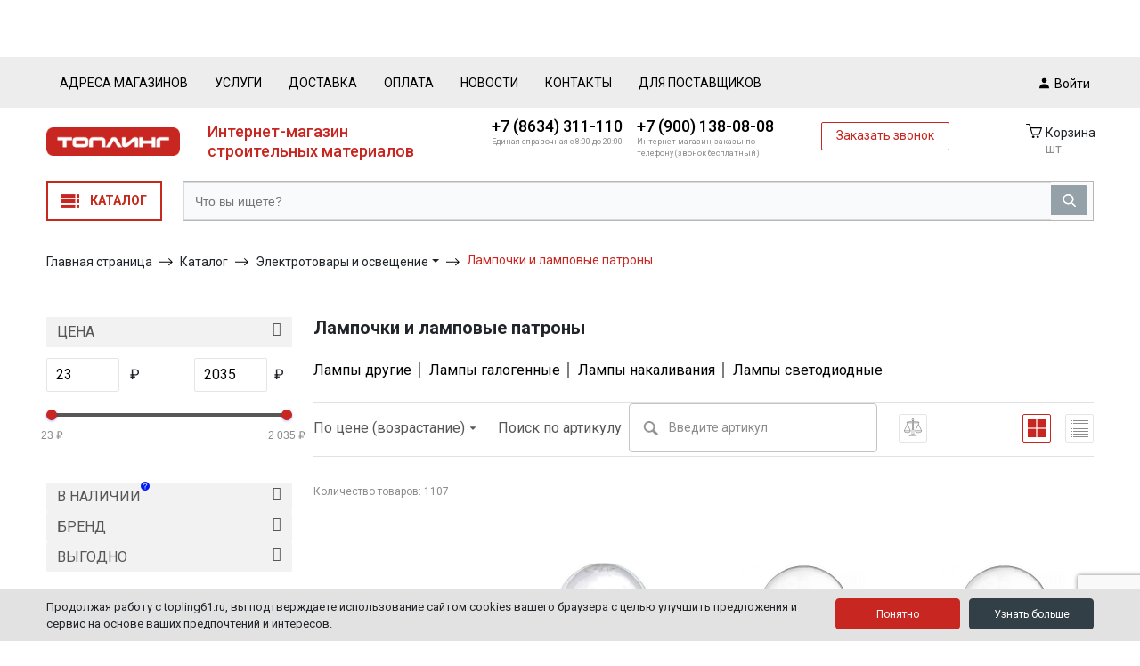

--- FILE ---
content_type: text/html; charset=UTF-8
request_url: https://topling61.ru/catalog/elektrotovary_i_osveshchenie/lampochki_i_lampovye_patrony/
body_size: 118831
content:
<!doctype html>
<html lang="ru" class="rd-page">
<head>
	<!-- Google Tag Manager -->
		<!-- End Google Tag Manager -->

    <meta http-equiv="X-UA-Compatible" content="IE=edge"/>
    <meta name="viewport" content="width=device-width, initial-scale=1, shrink-to-fit=no">
    <meta property="og:site_name" content="Топлинг - сеть магазинов строительных и отделочных материалов в Таганроге"/>
    <link rel="preconnect" href="https://fonts.gstatic.com">
    <link href="https://fonts.googleapis.com/css2?family=Roboto:ital,wght@0,100;0,300;0,400;0,500;0,700;0,900;1,300;1,400;1,500;1,700;1,900&display=swap" rel="stylesheet">
    <meta http-equiv="Content-Type" content="text/html; charset=UTF-8" />
<meta name="robots" content="index, follow" />
<meta name="keywords" content=" " />
<meta name="description" content="В Топлинге вы можете купить лампочки и ламповые патроны.
Доставка по Ростову-на-Дону.
Оплата по карте на сайте или наличными при получении заказа." />
<script data-skip-moving="true">(function(w, d, n) {var cl = "bx-core";var ht = d.documentElement;var htc = ht ? ht.className : undefined;if (htc === undefined || htc.indexOf(cl) !== -1){return;}var ua = n.userAgent;if (/(iPad;)|(iPhone;)/i.test(ua)){cl += " bx-ios";}else if (/Windows/i.test(ua)){cl += ' bx-win';}else if (/Macintosh/i.test(ua)){cl += " bx-mac";}else if (/Linux/i.test(ua) && !/Android/i.test(ua)){cl += " bx-linux";}else if (/Android/i.test(ua)){cl += " bx-android";}cl += (/(ipad|iphone|android|mobile|touch)/i.test(ua) ? " bx-touch" : " bx-no-touch");cl += w.devicePixelRatio && w.devicePixelRatio >= 2? " bx-retina": " bx-no-retina";if (/AppleWebKit/.test(ua)){cl += " bx-chrome";}else if (/Opera/.test(ua)){cl += " bx-opera";}else if (/Firefox/.test(ua)){cl += " bx-firefox";}ht.className = htc ? htc + " " + cl : cl;})(window, document, navigator);</script>


<link href="/bitrix/js/intranet/intranet-common.css?171393857466709" type="text/css"  rel="stylesheet" />
<link href="/bitrix/js/ui/design-tokens/dist/ui.design-tokens.css?176612899126358" type="text/css"  rel="stylesheet" />
<link href="/bitrix/js/ui/fonts/opensans/ui.font.opensans.css?17139385722555" type="text/css"  rel="stylesheet" />
<link href="/bitrix/js/main/popup/dist/main.popup.bundle.css?176612956531694" type="text/css"  rel="stylesheet" />
<link href="/bitrix/css/main/themes/blue/style.css?1713938591386" type="text/css"  rel="stylesheet" />
<link href="/bitrix/css/itdon.newyear/style.css?1765964596565" type="text/css"  rel="stylesheet" />
<link href="/bitrix/css/itdon.newyear/snow.min.css?176596459640781" type="text/css"  rel="stylesheet" />
<link href="/bitrix/cache/css/s1/topling v1.1/page_2a6beac0887836dc9136ea7d958a2103/page_2a6beac0887836dc9136ea7d958a2103_v1.css?17661305157088" type="text/css"  rel="stylesheet" />
<link href="/bitrix/cache/css/s1/topling v1.1/template_2bee0c4e2710b002746b6daadb57c8af/template_2bee0c4e2710b002746b6daadb57c8af_v1.css?1766661203414756" type="text/css"  data-template-style="true" rel="stylesheet" />




<script type="extension/settings" data-extension="currency.currency-core">{"region":"ru"}</script>



<link href="https://topling61.ru/catalog/elektrotovary_i_osveshchenie/lampochki_i_lampovye_patrony/" rel="canonical" />
    <title>Лампочки и ламповые патроны</title>

    <meta property="og:title" content="Лампочки и ламповые патроны" /></head>
<body>
<!-- Google Tag Manager (noscript) -->
<noscript><iframe src="https://www.googletagmanager.com/ns.html?id=GTM-NSBLHQZ"
height="0" width="0" style="display:none;visibility:hidden"></iframe></noscript>
<!-- End Google Tag Manager (noscript) -->
<div class="wrapper wrapper_page_catalog" id="app">
    <div id="panel"></div>
    <header class="header">
        <div class="top">
            <div class="d-xl-flex d-lg-block d-none container position-relative">
                
<ul class="d-flex top_menu align-items-center">

			<li class="text-sm"><a href="/about/contacts/">Адреса магазинов</a></li>
	
			<li class="text-sm"><a href="/services/">Услуги</a></li>
	
			<li class="text-sm"><a href="/about/delivery/">Доставка</a></li>
	
			<li class="text-sm"><a href="/payment/">Оплата</a></li>
	
			<li class="text-sm"><a href="/news/">Новости</a></li>
	
			<li class="text-sm"><a href="/about/contacts/">Контакты</a></li>
	
			<li class="text-sm"><a href="/For-suppliers/">Для поставщиков</a></li>
	

</ul>
                                <a href="/personal/" title="Войти" class="account_entry text-sm" data-toggle="modal" data-target="#authorize_modal">
                    <svg width="11" height="12" viewBox="0 0 11 12" fill="none" xmlns="http://www.w3.org/2000/svg"><path d="M2.75 2.84211C2.75 4.40905 3.98383 5.68421 5.5 5.68421C7.01617 5.68421 8.25 4.40905 8.25 2.84211C8.25 1.27516 7.01617 0 5.5 0C3.98383 0 2.75 1.27516 2.75 2.84211ZM10.3889 12H11V11.3684C11 8.93116 9.0805 6.94737 6.72222 6.94737H4.27778C1.91889 6.94737 0 8.93116 0 11.3684V12H10.3889Z" fill="white"/></svg>
                    Войти                </a>
            </div>
        </div>
        <div class="bottom">
            <div class="container">
                <div class="row d-flex flex-flow-wrap align-items-center">
                    <div class="col-auto d-block d-lg-none">
                        <a href="" class="text-decoration-none show_menu-mobile">
                            <svg class="active" width="29" height="19" viewBox="0 0 29 19" fill="none" xmlns="http://www.w3.org/2000/svg">
                                <line x1="0.289429" y1="1.5" x2="28.2894" y2="1.5" stroke="white" stroke-width="3"/>
                                <line x1="1.94228e-08" y1="9.5" x2="28" y2="9.5" stroke="white" stroke-width="3"/>
                                <line x1="1.94228e-08" y1="17.5" x2="28" y2="17.5" stroke="white" stroke-width="3"/>
                            </svg>
                            <svg class="disable" width="23" height="23" viewBox="0 0 23 23" fill="none" xmlns="http://www.w3.org/2000/svg">
                                <line x1="2.06066" y1="1.93934" x2="21.8596" y2="21.7383" stroke="white" stroke-width="3"/>
                                <line x1="2.03993" y1="21.8388" x2="21.8389" y2="2.03986" stroke="white" stroke-width="3"/>
                            </svg>
                        </a>
                    </div>
                    <div class="col-3 col-sm-4 col-md-2 col-lg-5 unfixed-only-lg">
                        <a href="/" class="logo">
                            <img src="/upload/default_images/logo.png" alt="Топлинг">
                            <span class="logo_text">Интернет-магазин <br>строительных материалов</span>
                        </a>
                    </div>
                                        <div class="col d-flex d-lg-none align-items-center justify-content-center">
                        <a href="#" class="toggle_callback-mobile">
                            <svg width="20" height="20" viewBox="0 0 20 20" fill="none" xmlns="http://www.w3.org/2000/svg">
                                <path d="M12.7062 13.425L14.1062 12.025C14.2948 11.8388 14.5334 11.7113 14.793 11.658C15.0526 11.6048 15.3221 11.628 15.5687 11.725L17.275 12.4062C17.5242 12.5074 17.738 12.6801 17.8892 12.9026C18.0405 13.125 18.1225 13.3873 18.125 13.6562V16.7812C18.1235 16.9642 18.0851 17.145 18.0119 17.3128C17.9387 17.4805 17.8324 17.6317 17.6993 17.7572C17.5661 17.8828 17.409 17.9801 17.2372 18.0433C17.0655 18.1065 16.8827 18.1343 16.7 18.125C4.74374 17.3812 2.33124 7.25624 1.87499 3.38124C1.85381 3.19096 1.87316 2.99834 1.93177 2.81606C1.99038 2.63379 2.08692 2.46599 2.21503 2.32371C2.34315 2.18142 2.49994 2.06787 2.67509 1.99053C2.85024 1.9132 3.03978 1.87382 3.23124 1.875H6.24999C6.51937 1.87579 6.78235 1.95716 7.00511 2.10864C7.22787 2.26011 7.40022 2.47477 7.49999 2.725L8.18124 4.43125C8.2814 4.67691 8.30695 4.94665 8.25471 5.20675C8.20247 5.46686 8.07474 5.70581 7.88749 5.89375L6.48749 7.29375C6.48749 7.29375 7.29374 12.75 12.7062 13.425Z" fill="white"/>
                            </svg>
                        </a>
                    </div>
                    <div class="col d-flex d-lg-none align-items-center justify-content-center">
                        <cart_header_mobile></cart_header_mobile>
                    </div>
                    <div class="col d-flex d-lg-none align-items-center justify-content-center">
                                                    <a href="" data-toggle="modal" data-target="#authorize_modal">
                                <svg width="24" height="24" viewBox="0 0 24 24" fill="none" xmlns="http://www.w3.org/2000/svg">
                                    <path d="M8 7.78947C8 9.87874 9.79467 11.5789 12 11.5789C14.2053 11.5789 16 9.87874 16 7.78947C16 5.70021 14.2053 4 12 4C9.79467 4 8 5.70021 8 7.78947ZM19.1111 20H20V19.1579C20 15.9082 17.208 13.2632 13.7778 13.2632H10.2222C6.79111 13.2632 4 15.9082 4 19.1579V20H19.1111Z" fill="white"/>
                                </svg>
                            </a>
                                            </div>
                    <div class="col-auto d-none d-lg-block fixed-only-lg">
                        <div class="catalog_menu">
                            <button class="catalog_menu__title js-catalog-toggle">Каталог</button>
                        </div>
                    </div>
                    <div class="d-none d-lg-block col-lg-5 fixed-only-lg">
			                        <div id="smart-title-search-1" class="bx-searchtitle ">
	<form action="/search/index.php">
		<div class="bx-input-group">
			<input id="smart-title-search-input-1" placeholder="Что вы ищете?" type="text" name="q" value="" autocomplete="off" class="bx-form-control"/>
			<span class="bx-input-group-btn">
				<span class="bx-searchtitle-preloader view" id="smart-title-search-1_preloader_item"></span>
				<button class="" type="submit" name="s"></button>
			</span>
		</div>
	</form>
	
	<!--'start_frame_cache_GLdrzS'-->			<!--'end_frame_cache_GLdrzS'--></div>



                           
                                            </div>
                    <div class="col d-none d-lg-block d-none d-lg-block unfixed-only-lg">
                        <div class="info_area d-none d-lg-flex align-items-start">
                            <!--Телефон-->
                            <div class="info_area_item">
    <a href="tel:88634311110" class="phone d-block">+7 (8634) 311-110</a>
    <div class="info text-secondary mb-2">
        Единая справочная с 8:00 до 20:00
    </div>
</div>
<div class="info_area_item">
    <a href="tel:89001380808" class="phone d-block">+7 (900) 138-08-08</a>
    <div class="info text-secondary mb-2">
        Интернет-магазин, заказы по телефону (звонок бесплатный)
    </div>
</div>                            <!--Телефон-->
                            <a href="#" data-toggle="modal" data-target="#your_question" class="btn btn-primary-hollow">Заказать звонок</a>
                        </div>
                    </div>
                    <div class="col d-none d-lg-block fixed-only-lg">
                        <div class="info_area">
                            <!--Телефон-->
                            <a href="tel:88634311110" class="phone d-block">+7 (8634) 311-110</a>
<div class="info text-secondary mb-2">
    Единая справочная с 8:00 до 20:00
</div>
<a href="tel:89001380808" class="phone d-block">+7 (900) 138-08-08</a>
<div class="info text-secondary mb-2">
    Интернет-магазин, заказы по телефону (звонок бесплатный)
</div>                            <!--Телефон-->
                            <a href="#" data-toggle="modal" data-target="#your_question" class="link-border text-sm">Заказать звонок</a>
                        </div>
                    </div>
                    <div class="col-md-1 actions_area d-lg-flex d-none">
                        <a href="/personal/" class="fixed_account_entry"  data-toggle="modal" data-target="#authorize_modal" >
                            <svg class="mr-1" width="11" height="12" viewBox="0 0 11 12" fill="none" xmlns="http://www.w3.org/2000/svg"><path d="M2.75 2.84211C2.75 4.40905 3.98383 5.68421 5.5 5.68421C7.01617 5.68421 8.25 4.40905 8.25 2.84211C8.25 1.27516 7.01617 0 5.5 0C3.98383 0 2.75 1.27516 2.75 2.84211ZM10.3889 12H11V11.3684C11 8.93116 9.0805 6.94737 6.72222 6.94737H4.27778C1.91889 6.94737 0 8.93116 0 11.3684V12H10.3889Z" fill="black"/></svg>
                            Войти                        </a>
                        <cart_header></cart_header>
                    </div>
                </div>
            </div>
            
<div class="catalog_menu-fixed_wrapper">
    <div class="container">
        <div class="bx_vertical_menu_advanced catalog_menu catalog_menu-main d-none js-catalog-container" id="catalog_menu_XEVOpk">
       
            <ul id="ul_catalog_menu_XEVOpk" class="menu_ul">
                     <!-- first level-->
                                        <li onmouseover="BX.CatalogVertMenu.itemOver(this);" onmouseout="BX.CatalogVertMenu.itemOut(this)" class="bx_hma_one_lvl ">
                        <a href="/discounts/" class="text-primary" >
                            <img class="mr-3" src="/upload/default_images/discount_icon.png" alt="">                            <span>Акции</span>
                                                    </a>
                                        </li>
                     <!-- first level-->
                                        <li onmouseover="BX.CatalogVertMenu.itemOver(this);" onmouseout="BX.CatalogVertMenu.itemOut(this)" class="bx_hma_one_lvl  dropdown">
                        <a href="/catalog/dekor_i_interer/" class="" onmouseover="BX.CatalogVertMenu.changeSectionPicture(this);">
                            <img class="mr-3" src="/upload/resize_cache/iblock/ca6/32_32_1/ca6ec10cdb6fc2bdad4611bcf2bd4cd3.png" alt="">                            <span>Обои и плинтусы</span>
                                                            <svg class="show_first_level" width="6" height="11" viewBox="0 0 6 11" fill="none" xmlns="http://www.w3.org/2000/svg"><path d="M0.449707 1L4.89945 5.44975L0.449707 9.89949" stroke="black"/></svg>
                                                    </a>
                                                <span style="display: none">В Топлинге вы можете недорого купить всё для декора и интерьера. Все товары есть в наличии. Доставка по Ростову и Батайску. Оплата на сайте и наличными при получении.</span>
                        <span class="bx_children_advanced_panel"></span>
                        <div class="bx_children_container b2">
                            <div class="bx_children_container_area">
                                                                    <div class="bx_children_block border_right">
                                        <ul>
                                                                                            <!-- second level-->
                                                <li class="parent">
                                                    <a class="position-relative" href="/catalog/dekor_i_interer/oboi_i_klei/">
                                                        Обои и клеи                                                                                                                    <svg class="d-lg-none d-block" width="11" height="10" viewBox="0 0 11 10" onclick="triggerChildMenuCatalogItem(event)" fill="none" xmlns="http://www.w3.org/2000/svg">
                                                                <path d="M9.89954 4.44971L5.44979 8.89945L1.00004 4.44971" stroke="#595656"/>
                                                            </svg>
                                                                                                            </a>
                                                    <span style="display: none">В Топлинге вы можете купить всё для поклейки обоев. Закажите обои и обойный клей.<br />
Доставка по Ростову-на-Дону.<br />
Оплата по карте на сайте или наличными при получении заказа.</span>
                                                    <span class="bx_children_advanced_panel"><img src="/upload/resize_cache/iblock/ca6/32_32_1/ca6ec10cdb6fc2bdad4611bcf2bd4cd3.png" alt=""></span>
                                                                                                            <ul class="text-sm">
                                                                <!-- third level-->
                                                                <li class=""><a href="/catalog/dekor_i_interer/oboi_i_klei/oboi_1/" ontouchstart="document.location.href = '/catalog/dekor_i_interer/oboi_i_klei/';return false;" onmouseover="BX.CatalogVertMenu.changeSectionPicture(this);return false;"data-picture="/upload/resize_cache/iblock/ca6/32_32_1/ca6ec10cdb6fc2bdad4611bcf2bd4cd3.png">Обои</a><span style="display: none">В Топлинге вы можете купить всё для поклейки обоев. Закажите обои и обойный клей.<br />
Доставка по Ростову-на-Дону.<br />
Оплата по карте на сайте или наличными при получении заказа.</span><span class="bx_children_advanced_panel"><img src="/upload/resize_cache/iblock/ca6/32_32_1/ca6ec10cdb6fc2bdad4611bcf2bd4cd3.png" alt=""></span></li>
                                                                <!-- third level-->
                                                                <li class=""><a href="/catalog/dekor_i_interer/oboi_i_klei/oboi_pod_pokrasku_steklokholst/" ontouchstart="document.location.href = '/catalog/dekor_i_interer/oboi_i_klei/';return false;" onmouseover="BX.CatalogVertMenu.changeSectionPicture(this);return false;"data-picture="/upload/resize_cache/iblock/ca6/32_32_1/ca6ec10cdb6fc2bdad4611bcf2bd4cd3.png">Обои под покраску, стеклохолст</a><span style="display: none">В Топлинге вы можете купить всё для поклейки обоев. Закажите обои и обойный клей.<br />
Доставка по Ростову-на-Дону.<br />
Оплата по карте на сайте или наличными при получении заказа.</span><span class="bx_children_advanced_panel"><img src="/upload/resize_cache/iblock/ca6/32_32_1/ca6ec10cdb6fc2bdad4611bcf2bd4cd3.png" alt=""></span></li>
                                                                <!-- third level-->
                                                                <li class=""><a href="/catalog/dekor_i_interer/oboi_i_klei/kley_i_sredstva_dlya_oboev/" ontouchstart="document.location.href = '/catalog/dekor_i_interer/oboi_i_klei/';return false;" onmouseover="BX.CatalogVertMenu.changeSectionPicture(this);return false;"data-picture="/upload/resize_cache/iblock/ca6/32_32_1/ca6ec10cdb6fc2bdad4611bcf2bd4cd3.png">Клей и средства для обоев</a><span style="display: none">Заказать клей обойный и средство для снятия обоев в Топлинге. Доставка по Таганрогу и Ростову. Оплата по карте на сайте или наличными при получении</span><span class="bx_children_advanced_panel"><img src="/upload/resize_cache/iblock/ca6/32_32_1/ca6ec10cdb6fc2bdad4611bcf2bd4cd3.png" alt=""></span></li>
                                                                <!-- third level-->
                                                                <li class=""><a href="/catalog/dekor_i_interer/oboi_i_klei/fotooboi/" ontouchstart="document.location.href = '/catalog/dekor_i_interer/oboi_i_klei/';return false;" onmouseover="BX.CatalogVertMenu.changeSectionPicture(this);return false;"data-picture="/upload/resize_cache/iblock/ca6/32_32_1/ca6ec10cdb6fc2bdad4611bcf2bd4cd3.png">Фотообои</a><span style="display: none">Купи фотообои в Топлинге. Доставка по Таганрогу. Доступна оплата картой на сайте.</span><span class="bx_children_advanced_panel"><img src="/upload/resize_cache/iblock/ca6/32_32_1/ca6ec10cdb6fc2bdad4611bcf2bd4cd3.png" alt=""></span></li>
                                                                                                                                                                                </ul>
                                                                                                    </li>
                                                                                            <!-- second level-->
                                                <li class="parent">
                                                    <a class="position-relative" href="/catalog/dekor_i_interer/plintusy_potolochnye/">
                                                        Плинтусы потолочные                                                                                                            </a>
                                                    <span style="display: none">В Топлинге вы можете недорого купить всё для декора и интерьера. Все товары есть в наличии. Доставка по Ростову и Батайску. Оплата на сайте и наличными при получении.</span>
                                                    <span class="bx_children_advanced_panel"><img src="/upload/resize_cache/iblock/ca6/32_32_1/ca6ec10cdb6fc2bdad4611bcf2bd4cd3.png" alt=""></span>
                                                                                                    </li>
                                                                                            <!-- second level-->
                                                <li class="parent">
                                                    <a class="position-relative" href="/catalog/dekor_i_interer/balki_bagety_plenka/">
                                                        Балки, багеты, пленка                                                                                                            </a>
                                                    <span style="display: none">В Топлинге вы можете недорого купить всё для декора и интерьера. Все товары есть в наличии. Доставка по Ростову и Батайску. Оплата на сайте и наличными при получении.</span>
                                                    <span class="bx_children_advanced_panel"><img src="/upload/resize_cache/iblock/ca6/32_32_1/ca6ec10cdb6fc2bdad4611bcf2bd4cd3.png" alt=""></span>
                                                                                                    </li>
                                                                                            <!-- second level-->
                                                <li class="parent">
                                                    <a class="position-relative" href="/catalog/dekor_i_interer/lepnoy_dekor_iz_poliuretana/">
                                                        Лепной декор из полиуретана                                                                                                            </a>
                                                    <span style="display: none">В Топлинге можно купить лепной декор из полиуретана. Доставка в Батайск. Оплата по карте на сайте или наличными при получении товара.</span>
                                                    <span class="bx_children_advanced_panel"><img src="/upload/resize_cache/iblock/ca6/32_32_1/ca6ec10cdb6fc2bdad4611bcf2bd4cd3.png" alt=""></span>
                                                                                                    </li>
                                                                                    </ul>
                                    </div>
                                                            </div>
                                                            <div class="bx_children_block advanced d-none">
                                    <div class="bx_children_advanced_panel">
                                        <span class="bx_children_advanced_panel"><a href="/catalog/dekor_i_interer/"><span class="bx_section_picture"><img src="/upload/resize_cache/iblock/ca6/32_32_1/ca6ec10cdb6fc2bdad4611bcf2bd4cd3.png" alt=""></span></a><img src="/local/templates/topling v1.1/components/bitrix/menu/catalog_menu-main_fixed/images/spacer.png" alt="" style="border: none;"><strong style="display:block" class="bx_item_title">Обои и плинтусы</strong><span class="bx_section_description bx_item_description">В Топлинге вы можете недорого купить всё для декора и интерьера. Все товары есть в наличии. Доставка по Ростову и Батайску. Оплата на сайте и наличными при получении.</span></span>
                                    </div>
                                </div>
                                                        <a href="/catalog/dekor_i_interer/" class="section_link d-none d-lg-flex justify-content-end align-items-center w-100">
                                Все Обои и плинтусы                                <svg width="18" height="7" viewBox="0 0 18 7" fill="none" xmlns="http://www.w3.org/2000/svg"><path d="M13.296 6.6C13.792 5.576 14.256 4.808 14.688 4.296H0.696V3.288H14.688C14.256 2.776 13.792 2.008 13.296 0.983999H14.136C15.144 2.152 16.2 3.016 17.304 3.576V4.008C16.2 4.552 15.144 5.416 14.136 6.6H13.296Z" fill="#C72621"/></svg>
                            </a>
                        </div>
                                        </li>
                     <!-- first level-->
                                        <li onmouseover="BX.CatalogVertMenu.itemOver(this);" onmouseout="BX.CatalogVertMenu.itemOut(this)" class="bx_hma_one_lvl ">
                        <a href="/catalog/garderobnye_sistemy_1/" class="" >
                            <img class="mr-3" src="/upload/resize_cache/iblock/8cb/32_32_1/kiku69g6j1ryntn0y3i385hc70ewr60d.jpg" alt="">                            <span>Гардеробные системы</span>
                                                    </a>
                                        </li>
                     <!-- first level-->
                                        <li onmouseover="BX.CatalogVertMenu.itemOver(this);" onmouseout="BX.CatalogVertMenu.itemOut(this)" class="bx_hma_one_lvl ">
                        <a href="/catalog/zhalyuzi_rulonnye_shtory_karnizy/" class="" >
                            <img class="mr-3" src="/upload/resize_cache/iblock/782/32_32_1/gpvjuxeqnrjz02d43hifsfde560n89tx.jpg" alt="">                            <span>Жалюзи, рулонные шторы, карнизы</span>
                                                    </a>
                                        </li>
                     <!-- first level-->
                                        <li onmouseover="BX.CatalogVertMenu.itemOver(this);" onmouseout="BX.CatalogVertMenu.itemOut(this)" class="bx_hma_one_lvl ">
                        <a href="/catalog/lestnitsy_stremyanki/" class="" >
                            <img class="mr-3" src="/upload/resize_cache/iblock/c28/32_32_1/hogonlishtvesesd3rxhmyfajcmvj7nl.jpg" alt="">                            <span>Лестницы, стремянки</span>
                                                    </a>
                                        </li>
                     <!-- first level-->
                                        <li onmouseover="BX.CatalogVertMenu.itemOver(this);" onmouseout="BX.CatalogVertMenu.itemOut(this)" class="bx_hma_one_lvl ">
                        <a href="/catalog/meshki_stroitelnye_1/" class="" >
                            <img class="mr-3" src="/upload/resize_cache/iblock/55f/32_32_1/eaf4e4kmmm4deqh3v44ewznb2ztr7q2n.jpg" alt="">                            <span>Мешки строительные</span>
                                                    </a>
                                        </li>
                     <!-- first level-->
                                        <li onmouseover="BX.CatalogVertMenu.itemOver(this);" onmouseout="BX.CatalogVertMenu.itemOut(this)" class="bx_hma_one_lvl  dropdown">
                        <a href="/catalog/paneli_pvkh_mdf/" class="" onmouseover="BX.CatalogVertMenu.changeSectionPicture(this);">
                            <img class="mr-3" src="/upload/resize_cache/iblock/dd0/32_32_1/7cf74mnxx72orpi51ehwqxtgfur29s9m.jpg" alt="">                            <span>Панели ПВХ, МДФ</span>
                                                            <svg class="show_first_level" width="6" height="11" viewBox="0 0 6 11" fill="none" xmlns="http://www.w3.org/2000/svg"><path d="M0.449707 1L4.89945 5.44975L0.449707 9.89949" stroke="black"/></svg>
                                                    </a>
                                                <span style="display: none"></span>
                        <span class="bx_children_advanced_panel"></span>
                        <div class="bx_children_container b2">
                            <div class="bx_children_container_area">
                                                                    <div class="bx_children_block border_right">
                                        <ul>
                                                                                            <!-- second level-->
                                                <li class="parent">
                                                    <a class="position-relative" href="/catalog/paneli_pvkh_mdf/listovye_paneli_1/">
                                                        Листовые панели                                                                                                            </a>
                                                    <span style="display: none"></span>
                                                    <span class="bx_children_advanced_panel"><img src="/upload/resize_cache/iblock/dd0/32_32_1/7cf74mnxx72orpi51ehwqxtgfur29s9m.jpg" alt=""></span>
                                                                                                    </li>
                                                                                            <!-- second level-->
                                                <li class="parent">
                                                    <a class="position-relative" href="/catalog/paneli_pvkh_mdf/paneli_mdf_1/">
                                                        Панели МДФ                                                                                                            </a>
                                                    <span style="display: none"></span>
                                                    <span class="bx_children_advanced_panel"><img src="/upload/resize_cache/iblock/dd0/32_32_1/7cf74mnxx72orpi51ehwqxtgfur29s9m.jpg" alt=""></span>
                                                                                                    </li>
                                                                                            <!-- second level-->
                                                <li class="parent">
                                                    <a class="position-relative" href="/catalog/paneli_pvkh_mdf/paneli_pvkh_furnitura_1/">
                                                        Панели ПВХ, фурнитура                                                                                                            </a>
                                                    <span style="display: none"></span>
                                                    <span class="bx_children_advanced_panel"><img src="/upload/resize_cache/iblock/dd0/32_32_1/7cf74mnxx72orpi51ehwqxtgfur29s9m.jpg" alt=""></span>
                                                                                                    </li>
                                                                                    </ul>
                                    </div>
                                                            </div>
                                                            <div class="bx_children_block advanced d-none">
                                    <div class="bx_children_advanced_panel">
                                        <span class="bx_children_advanced_panel"><a href="/catalog/paneli_pvkh_mdf/"><span class="bx_section_picture"><img src="/upload/resize_cache/iblock/dd0/32_32_1/7cf74mnxx72orpi51ehwqxtgfur29s9m.jpg" alt=""></span></a><img src="/local/templates/topling v1.1/components/bitrix/menu/catalog_menu-main_fixed/images/spacer.png" alt="" style="border: none;"><strong style="display:block" class="bx_item_title">Панели ПВХ, МДФ</strong><span class="bx_section_description bx_item_description"></span></span>
                                    </div>
                                </div>
                                                        <a href="/catalog/paneli_pvkh_mdf/" class="section_link d-none d-lg-flex justify-content-end align-items-center w-100">
                                Все Панели ПВХ, МДФ                                <svg width="18" height="7" viewBox="0 0 18 7" fill="none" xmlns="http://www.w3.org/2000/svg"><path d="M13.296 6.6C13.792 5.576 14.256 4.808 14.688 4.296H0.696V3.288H14.688C14.256 2.776 13.792 2.008 13.296 0.983999H14.136C15.144 2.152 16.2 3.016 17.304 3.576V4.008C16.2 4.552 15.144 5.416 14.136 6.6H13.296Z" fill="#C72621"/></svg>
                            </a>
                        </div>
                                        </li>
                     <!-- first level-->
                                        <li onmouseover="BX.CatalogVertMenu.itemOver(this);" onmouseout="BX.CatalogVertMenu.itemOut(this)" class="bx_hma_one_lvl  dropdown">
                        <a href="/catalog/krepezh_furnitura/" class="" onmouseover="BX.CatalogVertMenu.changeSectionPicture(this);">
                            <img class="mr-3" src="/upload/resize_cache/iblock/d36/32_32_1/d360b179073197ffc532d21743244196.png" alt="">                            <span>Крепеж, фурнитура</span>
                                                            <svg class="show_first_level" width="6" height="11" viewBox="0 0 6 11" fill="none" xmlns="http://www.w3.org/2000/svg"><path d="M0.449707 1L4.89945 5.44975L0.449707 9.89949" stroke="black"/></svg>
                                                    </a>
                                                <span style="display: none">В нашем магазине вы можете купить крепеж, такелаж, фурнитуру.<br />
Доставка в Матвеев Курган.<br />
Оплата по карте на сайте или наличными при получении.</span>
                        <span class="bx_children_advanced_panel"></span>
                        <div class="bx_children_container b2">
                            <div class="bx_children_container_area">
                                                                    <div class="bx_children_block border_right">
                                        <ul>
                                                                                            <!-- second level-->
                                                <li class="parent">
                                                    <a class="position-relative" href="/catalog/krepezh_furnitura/alyuminievyy_profil/">
                                                        Алюминиевый профиль                                                                                                            </a>
                                                    <span style="display: none">Купить алюминиевый профиль и алюминиевые швеллеры в Топлинге.<br />
Доставка по Таганрогу. Оплата по карте на сайте или наличными при получении.</span>
                                                    <span class="bx_children_advanced_panel"><img src="/upload/resize_cache/iblock/d36/32_32_1/d360b179073197ffc532d21743244196.png" alt=""></span>
                                                                                                    </li>
                                                                                            <!-- second level-->
                                                <li class="parent">
                                                    <a class="position-relative" href="/catalog/krepezh_furnitura/zamki/">
                                                        Замки                                                                                                            </a>
                                                    <span style="display: none">В Топлинге вы можете заказать замки и инструмент для их установления.<br />
Доставка в Батайск. <br />
Оплата по карте на сайте или наличными при получении.</span>
                                                    <span class="bx_children_advanced_panel"><img src="/upload/resize_cache/iblock/d36/32_32_1/d360b179073197ffc532d21743244196.png" alt=""></span>
                                                                                                    </li>
                                                                                            <!-- second level-->
                                                <li class="parent">
                                                    <a class="position-relative" href="/catalog/krepezh_furnitura/kovka/">
                                                        Ковка                                                                                                            </a>
                                                    <span style="display: none">В Топлинге вы можете недорого купить кованные изделия. Доставка по Ростову и Батайску. Оплата на сайте и наличными при получении.</span>
                                                    <span class="bx_children_advanced_panel"><img src="/upload/resize_cache/iblock/d36/32_32_1/d360b179073197ffc532d21743244196.png" alt=""></span>
                                                                                                    </li>
                                                                                            <!-- second level-->
                                                <li class="parent">
                                                    <a class="position-relative" href="/catalog/krepezh_furnitura/krepezh_i_takelazh/">
                                                        Крепеж и такелаж                                                                                                                    <svg class="d-lg-none d-block" width="11" height="10" viewBox="0 0 11 10" onclick="triggerChildMenuCatalogItem(event)" fill="none" xmlns="http://www.w3.org/2000/svg">
                                                                <path d="M9.89954 4.44971L5.44979 8.89945L1.00004 4.44971" stroke="#595656"/>
                                                            </svg>
                                                                                                            </a>
                                                    <span style="display: none">В Топлинге можно купить крепеж и такелаж. Доставка в Батайск. Оплата по карте на сайте или наличными при получении товара.</span>
                                                    <span class="bx_children_advanced_panel"><img src="/upload/resize_cache/iblock/d36/32_32_1/d360b179073197ffc532d21743244196.png" alt=""></span>
                                                                                                            <ul class="text-sm">
                                                                <!-- third level-->
                                                                <li class=""><a href="/catalog/krepezh_furnitura/krepezh_i_takelazh/kolesiki_mebelnye_zaglushki/" ontouchstart="document.location.href = '/catalog/krepezh_furnitura/krepezh_i_takelazh/';return false;" onmouseover="BX.CatalogVertMenu.changeSectionPicture(this);return false;"data-picture="/upload/resize_cache/iblock/d36/32_32_1/d360b179073197ffc532d21743244196.png">Колесики мебельные, заглушки</a><span style="display: none">В Топлинге можно купить крепеж и такелаж. Доставка в Батайск. Оплата по карте на сайте или наличными при получении товара.</span><span class="bx_children_advanced_panel"><img src="/upload/resize_cache/iblock/d36/32_32_1/d360b179073197ffc532d21743244196.png" alt=""></span></li>
                                                                <!-- third level-->
                                                                <li class=""><a href="/catalog/krepezh_furnitura/krepezh_i_takelazh/fasovannyy_krepezh/" ontouchstart="document.location.href = '/catalog/krepezh_furnitura/krepezh_i_takelazh/';return false;" onmouseover="BX.CatalogVertMenu.changeSectionPicture(this);return false;"data-picture="/upload/resize_cache/iblock/d36/32_32_1/d360b179073197ffc532d21743244196.png">Фасованный крепеж</a><span style="display: none">В Топлинге можно купить крепеж и такелаж. Доставка в Батайск. Оплата по карте на сайте или наличными при получении товара.</span><span class="bx_children_advanced_panel"><img src="/upload/resize_cache/iblock/d36/32_32_1/d360b179073197ffc532d21743244196.png" alt=""></span></li>
                                                                <!-- third level-->
                                                                <li class=""><a href="/catalog/krepezh_furnitura/krepezh_i_takelazh/yashchiki_skladskie/" ontouchstart="document.location.href = '/catalog/krepezh_furnitura/krepezh_i_takelazh/';return false;" onmouseover="BX.CatalogVertMenu.changeSectionPicture(this);return false;"data-picture="/upload/resize_cache/iblock/d36/32_32_1/d360b179073197ffc532d21743244196.png">Ящики складские</a><span style="display: none">В Топлинге можно купить крепеж и такелаж. Доставка в Батайск. Оплата по карте на сайте или наличными при получении товара.</span><span class="bx_children_advanced_panel"><img src="/upload/resize_cache/iblock/d36/32_32_1/d360b179073197ffc532d21743244196.png" alt=""></span></li>
                                                                <!-- third level-->
                                                                <li class=""><a href="/catalog/krepezh_furnitura/krepezh_i_takelazh/spetsialnyy_krepezh/" ontouchstart="document.location.href = '/catalog/krepezh_furnitura/krepezh_i_takelazh/';return false;" onmouseover="BX.CatalogVertMenu.changeSectionPicture(this);return false;"data-picture="/upload/resize_cache/iblock/d36/32_32_1/d360b179073197ffc532d21743244196.png">Специальный крепеж</a><span style="display: none">В Топлинге можно купить крепеж и такелаж. Доставка в Батайск. Оплата по карте на сайте или наличными при получении товара.</span><span class="bx_children_advanced_panel"><img src="/upload/resize_cache/iblock/d36/32_32_1/d360b179073197ffc532d21743244196.png" alt=""></span></li>
                                                                <!-- third level-->
                                                                <li class="d-lg-none"><a href="/catalog/krepezh_furnitura/krepezh_i_takelazh/ankery/" ontouchstart="document.location.href = '/catalog/krepezh_furnitura/krepezh_i_takelazh/';return false;" onmouseover="BX.CatalogVertMenu.changeSectionPicture(this);return false;"data-picture="/upload/resize_cache/iblock/d36/32_32_1/d360b179073197ffc532d21743244196.png">Анкеры</a><span style="display: none">Анкеры в Топлинге.<br />
Доставка по Таганрогу. Оплата по карте на сайте или наличными при получении.</span><span class="bx_children_advanced_panel"><img src="/upload/resize_cache/iblock/d36/32_32_1/d360b179073197ffc532d21743244196.png" alt=""></span></li>
                                                                <!-- third level-->
                                                                <li class="d-lg-none"><a href="/catalog/krepezh_furnitura/krepezh_i_takelazh/bolty_vinty_rezbovye_shpilki/" ontouchstart="document.location.href = '/catalog/krepezh_furnitura/krepezh_i_takelazh/';return false;" onmouseover="BX.CatalogVertMenu.changeSectionPicture(this);return false;"data-picture="/upload/resize_cache/iblock/d36/32_32_1/d360b179073197ffc532d21743244196.png">Болты,винты,резьбовые шпильки</a><span style="display: none">В Топлинге вы можете купить болты, винты, резбовые шпильки. Доставка по Ростову-на-Дону.<br />
Оплата по карте на сайте или наличными при получении заказа.</span><span class="bx_children_advanced_panel"><img src="/upload/resize_cache/iblock/d36/32_32_1/d360b179073197ffc532d21743244196.png" alt=""></span></li>
                                                                <!-- third level-->
                                                                <li class="d-lg-none"><a href="/catalog/krepezh_furnitura/krepezh_i_takelazh/gvozdi/" ontouchstart="document.location.href = '/catalog/krepezh_furnitura/krepezh_i_takelazh/';return false;" onmouseover="BX.CatalogVertMenu.changeSectionPicture(this);return false;"data-picture="/upload/resize_cache/iblock/d36/32_32_1/d360b179073197ffc532d21743244196.png">Гвозди</a><span style="display: none">В Топлинге вы можете купить гвозди любых размеров.<br />
Доставка в Батайск. <br />
Оплата по карте на сайте или наличными при получении.</span><span class="bx_children_advanced_panel"><img src="/upload/resize_cache/iblock/d36/32_32_1/d360b179073197ffc532d21743244196.png" alt=""></span></li>
                                                                <!-- third level-->
                                                                <li class="d-lg-none"><a href="/catalog/krepezh_furnitura/krepezh_i_takelazh/dyubeli/" ontouchstart="document.location.href = '/catalog/krepezh_furnitura/krepezh_i_takelazh/';return false;" onmouseover="BX.CatalogVertMenu.changeSectionPicture(this);return false;"data-picture="/upload/resize_cache/iblock/d36/32_32_1/d360b179073197ffc532d21743244196.png">Дюбели</a><span style="display: none">Заказать дюбели в Топлинге. Доставка по Таганрогу и Ростову. Оплата по карте на сайте или наличными при получении</span><span class="bx_children_advanced_panel"><img src="/upload/resize_cache/iblock/d36/32_32_1/d360b179073197ffc532d21743244196.png" alt=""></span></li>
                                                                <!-- third level-->
                                                                <li class="d-lg-none"><a href="/catalog/krepezh_furnitura/krepezh_i_takelazh/latunnyy_krepezh/" ontouchstart="document.location.href = '/catalog/krepezh_furnitura/krepezh_i_takelazh/';return false;" onmouseover="BX.CatalogVertMenu.changeSectionPicture(this);return false;"data-picture="/upload/resize_cache/iblock/d36/32_32_1/d360b179073197ffc532d21743244196.png">Латунный крепеж</a><span style="display: none">В нашем магазине вы можете купить латунный крепеж.<br />
Доставка в Матвеев Курган.<br />
Оплата по карте на сайте или наличными при получении.</span><span class="bx_children_advanced_panel"><img src="/upload/resize_cache/iblock/d36/32_32_1/d360b179073197ffc532d21743244196.png" alt=""></span></li>
                                                                <!-- third level-->
                                                                <li class="d-lg-none"><a href="/catalog/krepezh_furnitura/krepezh_i_takelazh/metricheskiy_krepezh_gayki_shayby/" ontouchstart="document.location.href = '/catalog/krepezh_furnitura/krepezh_i_takelazh/';return false;" onmouseover="BX.CatalogVertMenu.changeSectionPicture(this);return false;"data-picture="/upload/resize_cache/iblock/d36/32_32_1/d360b179073197ffc532d21743244196.png">Гайки, шайбы</a><span style="display: none">Закажите метрический крепеж - гайки, шайбы у нас. Бесплатная доставка по Ростову-на-Дону при заказе от 5990 рублей. Оплата картой на сайте или наличными при получении.</span><span class="bx_children_advanced_panel"><img src="/upload/resize_cache/iblock/d36/32_32_1/d360b179073197ffc532d21743244196.png" alt=""></span></li>
                                                                <!-- third level-->
                                                                <li class="d-lg-none"><a href="/catalog/krepezh_furnitura/krepezh_i_takelazh/samorezy/" ontouchstart="document.location.href = '/catalog/krepezh_furnitura/krepezh_i_takelazh/';return false;" onmouseover="BX.CatalogVertMenu.changeSectionPicture(this);return false;"data-picture="/upload/resize_cache/iblock/d36/32_32_1/d360b179073197ffc532d21743244196.png">Саморезы</a><span style="display: none">Купи инструмент саморезы и шурупы в Топлинге. Доставка по Таганрогу. Доступна оплата картой на сайте.</span><span class="bx_children_advanced_panel"><img src="/upload/resize_cache/iblock/d36/32_32_1/d360b179073197ffc532d21743244196.png" alt=""></span></li>
                                                                <!-- third level-->
                                                                <li class="d-lg-none"><a href="/catalog/krepezh_furnitura/krepezh_i_takelazh/santekhnicheskiy_krepezh/" ontouchstart="document.location.href = '/catalog/krepezh_furnitura/krepezh_i_takelazh/';return false;" onmouseover="BX.CatalogVertMenu.changeSectionPicture(this);return false;"data-picture="/upload/resize_cache/iblock/d36/32_32_1/d360b179073197ffc532d21743244196.png">Сантехнический крепеж</a><span style="display: none">В Топлинге вы можете недорого купить сантехнический крепеж. Доставка по Ростову и Батайску. Оплата на сайте и наличными при получении.</span><span class="bx_children_advanced_panel"><img src="/upload/resize_cache/iblock/d36/32_32_1/d360b179073197ffc532d21743244196.png" alt=""></span></li>
                                                                <!-- third level-->
                                                                <li class="d-lg-none"><a href="/catalog/krepezh_furnitura/krepezh_i_takelazh/takelazh/" ontouchstart="document.location.href = '/catalog/krepezh_furnitura/krepezh_i_takelazh/';return false;" onmouseover="BX.CatalogVertMenu.changeSectionPicture(this);return false;"data-picture="/upload/resize_cache/iblock/d36/32_32_1/d360b179073197ffc532d21743244196.png">Такелаж</a><span style="display: none">В Топлинге можно купить такелаж, крюки, соединители троса, карабины винтовые, тросы для растяжки. Доставка в Батайск. Оплата по карте на сайте или наличными при получении товара.</span><span class="bx_children_advanced_panel"><img src="/upload/resize_cache/iblock/d36/32_32_1/d360b179073197ffc532d21743244196.png" alt=""></span></li>
                                                                <!-- third level-->
                                                                <li class="d-lg-none"><a href="/catalog/krepezh_furnitura/krepezh_i_takelazh/khomuty/" ontouchstart="document.location.href = '/catalog/krepezh_furnitura/krepezh_i_takelazh/';return false;" onmouseover="BX.CatalogVertMenu.changeSectionPicture(this);return false;"data-picture="/upload/resize_cache/iblock/d36/32_32_1/d360b179073197ffc532d21743244196.png">Хомуты</a><span style="display: none">Хомуты в Топлинге.<br />
Доставка по Таганрогу. Оплата по карте на сайте или наличными при получении.</span><span class="bx_children_advanced_panel"><img src="/upload/resize_cache/iblock/d36/32_32_1/d360b179073197ffc532d21743244196.png" alt=""></span></li>
                                                                <!-- third level-->
                                                                <li class="d-lg-none"><a href="/catalog/krepezh_furnitura/krepezh_i_takelazh/shnury_verevki/" ontouchstart="document.location.href = '/catalog/krepezh_furnitura/krepezh_i_takelazh/';return false;" onmouseover="BX.CatalogVertMenu.changeSectionPicture(this);return false;"data-picture="/upload/resize_cache/iblock/d36/32_32_1/d360b179073197ffc532d21743244196.png">Шнуры-веревки</a><span style="display: none">В Топлинге вы можете купить шнуры-веревки, канаты джутовые.<br />
Доставка по Ростову-на-Дону.<br />
Оплата по карте на сайте или наличными при получении заказа.</span><span class="bx_children_advanced_panel"><img src="/upload/resize_cache/iblock/d36/32_32_1/d360b179073197ffc532d21743244196.png" alt=""></span></li>
                                                                                                                                                                                        <li class="show_all_3d d-lg-flex d-none">
                                                                    <a class="section_link p-0" href="">Смотреть все</a>
                                                                </li>
                                                                                                                    </ul>
                                                                                                    </li>
                                                                                            <!-- second level-->
                                                <li class="parent">
                                                    <a class="position-relative" href="/catalog/krepezh_furnitura/mebelnaya_furnitura/">
                                                        Мебельная фурнитура                                                                                                            </a>
                                                    <span style="display: none">В Топлинге вы найдете мебельную фурнитуру.<br />
Доставка в Матвеев Курган. <br />
Оплата по карте на сайте или наличными при получении.</span>
                                                    <span class="bx_children_advanced_panel"><img src="/upload/resize_cache/iblock/d36/32_32_1/d360b179073197ffc532d21743244196.png" alt=""></span>
                                                                                                    </li>
                                                                                            <!-- second level-->
                                                <li class="parent">
                                                    <a class="position-relative" href="/catalog/krepezh_furnitura/perforirovannyy_krepezh/">
                                                        Перфорированный крепеж                                                                                                            </a>
                                                    <span style="display: none">Заказать перфорированный крепеж&nbsp;&nbsp;в Топлинге. Доставка по Таганрогу и Ростову. Оплата по карте на сайте или наличными при получении</span>
                                                    <span class="bx_children_advanced_panel"><img src="/upload/resize_cache/iblock/d36/32_32_1/d360b179073197ffc532d21743244196.png" alt=""></span>
                                                                                                    </li>
                                                                                    </ul>
                                    </div>
                                                            </div>
                                                            <div class="bx_children_block advanced d-none">
                                    <div class="bx_children_advanced_panel">
                                        <span class="bx_children_advanced_panel"><a href="/catalog/krepezh_furnitura/"><span class="bx_section_picture"><img src="/upload/resize_cache/iblock/d36/32_32_1/d360b179073197ffc532d21743244196.png" alt=""></span></a><img src="/local/templates/topling v1.1/components/bitrix/menu/catalog_menu-main_fixed/images/spacer.png" alt="" style="border: none;"><strong style="display:block" class="bx_item_title">Крепеж, фурнитура</strong><span class="bx_section_description bx_item_description">В нашем магазине вы можете купить крепеж, такелаж, фурнитуру.<br />
Доставка в Матвеев Курган.<br />
Оплата по карте на сайте или наличными при получении.</span></span>
                                    </div>
                                </div>
                                                        <a href="/catalog/krepezh_furnitura/" class="section_link d-none d-lg-flex justify-content-end align-items-center w-100">
                                Все Крепеж, фурнитура                                <svg width="18" height="7" viewBox="0 0 18 7" fill="none" xmlns="http://www.w3.org/2000/svg"><path d="M13.296 6.6C13.792 5.576 14.256 4.808 14.688 4.296H0.696V3.288H14.688C14.256 2.776 13.792 2.008 13.296 0.983999H14.136C15.144 2.152 16.2 3.016 17.304 3.576V4.008C16.2 4.552 15.144 5.416 14.136 6.6H13.296Z" fill="#C72621"/></svg>
                            </a>
                        </div>
                                        </li>
                     <!-- first level-->
                                        <li onmouseover="BX.CatalogVertMenu.itemOver(this);" onmouseout="BX.CatalogVertMenu.itemOut(this)" class="bx_hma_one_lvl  dropdown">
                        <a href="/catalog/lkm_peny_germetiki_kleya/" class="" onmouseover="BX.CatalogVertMenu.changeSectionPicture(this);">
                            <img class="mr-3" src="/upload/resize_cache/iblock/d95/32_32_1/d957a83ff5b53b391b530c133ee93732.png" alt="">                            <span>ЛКМ, пены, герметики, клея</span>
                                                            <svg class="show_first_level" width="6" height="11" viewBox="0 0 6 11" fill="none" xmlns="http://www.w3.org/2000/svg"><path d="M0.449707 1L4.89945 5.44975L0.449707 9.89949" stroke="black"/></svg>
                                                    </a>
                                                <span style="display: none">Купи лакокрасочные материалы, строительную пену, герметики, клеи в магазине Топлинг. Доставка по Таганрогу и ближайшим деревням. Доступна оплата картой на сайте.</span>
                        <span class="bx_children_advanced_panel"></span>
                        <div class="bx_children_container b3">
                            <div class="bx_children_container_area">
                                                                    <div class="bx_children_block border_right">
                                        <ul>
                                                                                            <!-- second level-->
                                                <li class="parent">
                                                    <a class="position-relative" href="/catalog/lkm_peny_germetiki_kleya/skotch_lenty_malyarnye_uplotniteli/">
                                                        Скотч, ленты малярные, уплотнители                                                                                                                    <svg class="d-lg-none d-block" width="11" height="10" viewBox="0 0 11 10" onclick="triggerChildMenuCatalogItem(event)" fill="none" xmlns="http://www.w3.org/2000/svg">
                                                                <path d="M9.89954 4.44971L5.44979 8.89945L1.00004 4.44971" stroke="#595656"/>
                                                            </svg>
                                                                                                            </a>
                                                    <span style="display: none">Купи лакокрасочные материалы, строительную пену, герметики, клеи в магазине Топлинг. Доставка по Таганрогу и ближайшим деревням. Доступна оплата картой на сайте.</span>
                                                    <span class="bx_children_advanced_panel"><img src="/upload/resize_cache/iblock/d95/32_32_1/d957a83ff5b53b391b530c133ee93732.png" alt=""></span>
                                                                                                            <ul class="text-sm">
                                                                <!-- third level-->
                                                                <li class=""><a href="/catalog/lkm_peny_germetiki_kleya/skotch_lenty_malyarnye_uplotniteli/lenty_dvukhstoronnie/" ontouchstart="document.location.href = '/catalog/lkm_peny_germetiki_kleya/skotch_lenty_malyarnye_uplotniteli/';return false;" onmouseover="BX.CatalogVertMenu.changeSectionPicture(this);return false;"data-picture="/upload/resize_cache/iblock/d95/32_32_1/d957a83ff5b53b391b530c133ee93732.png">Ленты двухсторонние</a><span style="display: none">Купи лакокрасочные материалы, строительную пену, герметики, клеи в магазине Топлинг. Доставка по Таганрогу и ближайшим деревням. Доступна оплата картой на сайте.</span><span class="bx_children_advanced_panel"><img src="/upload/resize_cache/iblock/d95/32_32_1/d957a83ff5b53b391b530c133ee93732.png" alt=""></span></li>
                                                                <!-- third level-->
                                                                <li class=""><a href="/catalog/lkm_peny_germetiki_kleya/skotch_lenty_malyarnye_uplotniteli/lenty_malyarnye/" ontouchstart="document.location.href = '/catalog/lkm_peny_germetiki_kleya/skotch_lenty_malyarnye_uplotniteli/';return false;" onmouseover="BX.CatalogVertMenu.changeSectionPicture(this);return false;"data-picture="/upload/resize_cache/iblock/d95/32_32_1/d957a83ff5b53b391b530c133ee93732.png">Ленты малярные</a><span style="display: none">Купи лакокрасочные материалы, строительную пену, герметики, клеи в магазине Топлинг. Доставка по Таганрогу и ближайшим деревням. Доступна оплата картой на сайте.</span><span class="bx_children_advanced_panel"><img src="/upload/resize_cache/iblock/d95/32_32_1/d957a83ff5b53b391b530c133ee93732.png" alt=""></span></li>
                                                                <!-- third level-->
                                                                <li class=""><a href="/catalog/lkm_peny_germetiki_kleya/skotch_lenty_malyarnye_uplotniteli/lenty_spetsialnye/" ontouchstart="document.location.href = '/catalog/lkm_peny_germetiki_kleya/skotch_lenty_malyarnye_uplotniteli/';return false;" onmouseover="BX.CatalogVertMenu.changeSectionPicture(this);return false;"data-picture="/upload/resize_cache/iblock/d95/32_32_1/d957a83ff5b53b391b530c133ee93732.png">Ленты специальные</a><span style="display: none">Купи лакокрасочные материалы, строительную пену, герметики, клеи в магазине Топлинг. Доставка по Таганрогу и ближайшим деревням. Доступна оплата картой на сайте.</span><span class="bx_children_advanced_panel"><img src="/upload/resize_cache/iblock/d95/32_32_1/d957a83ff5b53b391b530c133ee93732.png" alt=""></span></li>
                                                                <!-- third level-->
                                                                <li class=""><a href="/catalog/lkm_peny_germetiki_kleya/skotch_lenty_malyarnye_uplotniteli/plenki_zashchitnye_plenki_s_lentoy/" ontouchstart="document.location.href = '/catalog/lkm_peny_germetiki_kleya/skotch_lenty_malyarnye_uplotniteli/';return false;" onmouseover="BX.CatalogVertMenu.changeSectionPicture(this);return false;"data-picture="/upload/resize_cache/iblock/d95/32_32_1/d957a83ff5b53b391b530c133ee93732.png">Пленки защитные, пленки с лентой</a><span style="display: none">Купи лакокрасочные материалы, строительную пену, герметики, клеи в магазине Топлинг. Доставка по Таганрогу и ближайшим деревням. Доступна оплата картой на сайте.</span><span class="bx_children_advanced_panel"><img src="/upload/resize_cache/iblock/d95/32_32_1/d957a83ff5b53b391b530c133ee93732.png" alt=""></span></li>
                                                                <!-- third level-->
                                                                <li class="d-lg-none"><a href="/catalog/lkm_peny_germetiki_kleya/skotch_lenty_malyarnye_uplotniteli/skotch_upakovochnyy_i_stoitelnyy/" ontouchstart="document.location.href = '/catalog/lkm_peny_germetiki_kleya/skotch_lenty_malyarnye_uplotniteli/';return false;" onmouseover="BX.CatalogVertMenu.changeSectionPicture(this);return false;"data-picture="/upload/resize_cache/iblock/d95/32_32_1/d957a83ff5b53b391b530c133ee93732.png">Скотч упаковочный и стоительный</a><span style="display: none">Купи лакокрасочные материалы, строительную пену, герметики, клеи в магазине Топлинг. Доставка по Таганрогу и ближайшим деревням. Доступна оплата картой на сайте.</span><span class="bx_children_advanced_panel"><img src="/upload/resize_cache/iblock/d95/32_32_1/d957a83ff5b53b391b530c133ee93732.png" alt=""></span></li>
                                                                <!-- third level-->
                                                                <li class="d-lg-none"><a href="/catalog/lkm_peny_germetiki_kleya/skotch_lenty_malyarnye_uplotniteli/uplotnitel_dlya_okon_i_dverey/" ontouchstart="document.location.href = '/catalog/lkm_peny_germetiki_kleya/skotch_lenty_malyarnye_uplotniteli/';return false;" onmouseover="BX.CatalogVertMenu.changeSectionPicture(this);return false;"data-picture="/upload/resize_cache/iblock/d95/32_32_1/d957a83ff5b53b391b530c133ee93732.png">Уплотнитель для окон и дверей</a><span style="display: none">Купи лакокрасочные материалы, строительную пену, герметики, клеи в магазине Топлинг. Доставка по Таганрогу и ближайшим деревням. Доступна оплата картой на сайте.</span><span class="bx_children_advanced_panel"><img src="/upload/resize_cache/iblock/d95/32_32_1/d957a83ff5b53b391b530c133ee93732.png" alt=""></span></li>
                                                                                                                                                                                        <li class="show_all_3d d-lg-flex d-none">
                                                                    <a class="section_link p-0" href="">Смотреть все</a>
                                                                </li>
                                                                                                                    </ul>
                                                                                                    </li>
                                                                                            <!-- second level-->
                                                <li class="parent">
                                                    <a class="position-relative" href="/catalog/lkm_peny_germetiki_kleya/emali_aerozolnye/">
                                                        Эмали аэрозольные                                                                                                            </a>
                                                    <span style="display: none">Купи лакокрасочные материалы, строительную пену, герметики, клеи в магазине Топлинг. Доставка по Таганрогу и ближайшим деревням. Доступна оплата картой на сайте.</span>
                                                    <span class="bx_children_advanced_panel"><img src="/upload/resize_cache/iblock/d95/32_32_1/d957a83ff5b53b391b530c133ee93732.png" alt=""></span>
                                                                                                    </li>
                                                                                            <!-- second level-->
                                                <li class="parent">
                                                    <a class="position-relative" href="/catalog/lkm_peny_germetiki_kleya/grunty_i_shpatlevki/">
                                                        Грунты и шпатлевки                                                                                                                    <svg class="d-lg-none d-block" width="11" height="10" viewBox="0 0 11 10" onclick="triggerChildMenuCatalogItem(event)" fill="none" xmlns="http://www.w3.org/2000/svg">
                                                                <path d="M9.89954 4.44971L5.44979 8.89945L1.00004 4.44971" stroke="#595656"/>
                                                            </svg>
                                                                                                            </a>
                                                    <span style="display: none">В Топлинге вы можете недорого купить грунты и шпатлевки. Доставка по Ростову и Батайску. Оплата на сайте и наличными при получении.</span>
                                                    <span class="bx_children_advanced_panel"><img src="/upload/resize_cache/iblock/d95/32_32_1/d957a83ff5b53b391b530c133ee93732.png" alt=""></span>
                                                                                                            <ul class="text-sm">
                                                                <!-- third level-->
                                                                <li class=""><a href="/catalog/lkm_peny_germetiki_kleya/grunty_i_shpatlevki/gruntovki/" ontouchstart="document.location.href = '/catalog/lkm_peny_germetiki_kleya/grunty_i_shpatlevki/';return false;" onmouseover="BX.CatalogVertMenu.changeSectionPicture(this);return false;"data-picture="/upload/resize_cache/iblock/d95/32_32_1/d957a83ff5b53b391b530c133ee93732.png">Грунтовки</a><span style="display: none">Заказать грунтовки.<br />
Бесплатная доставка в Матвеев Курган при заказе от 5990 рублей. Оплата картой на сайте.</span><span class="bx_children_advanced_panel"><img src="/upload/resize_cache/iblock/d95/32_32_1/d957a83ff5b53b391b530c133ee93732.png" alt=""></span></li>
                                                                <!-- third level-->
                                                                <li class=""><a href="/catalog/lkm_peny_germetiki_kleya/grunty_i_shpatlevki/shpatlevki/" ontouchstart="document.location.href = '/catalog/lkm_peny_germetiki_kleya/grunty_i_shpatlevki/';return false;" onmouseover="BX.CatalogVertMenu.changeSectionPicture(this);return false;"data-picture="/upload/resize_cache/iblock/d95/32_32_1/d957a83ff5b53b391b530c133ee93732.png">Шпатлевки</a><span style="display: none">В Топлинге можно купить шпатлевки, шпаклевки. Доставка в Батайск. Оплата по карте на сайте или наличными при получении товара.</span><span class="bx_children_advanced_panel"><img src="/upload/resize_cache/iblock/d95/32_32_1/d957a83ff5b53b391b530c133ee93732.png" alt=""></span></li>
                                                                                                                                                                                </ul>
                                                                                                    </li>
                                                                                            <!-- second level-->
                                                <li class="parent">
                                                    <a class="position-relative" href="/catalog/lkm_peny_germetiki_kleya/dekorativnye_kraski_i_shtukaturki/">
                                                        Декоративные краски и штукатурки                                                                                                            </a>
                                                    <span style="display: none">Декоративные краски, штукатурки&nbsp;&nbsp;в Топлинге в наличии.<br />
Доставка по Таганрогу. Оплата по карте на сайте или наличными при получении.</span>
                                                    <span class="bx_children_advanced_panel"><img src="/upload/resize_cache/iblock/d95/32_32_1/d957a83ff5b53b391b530c133ee93732.png" alt=""></span>
                                                                                                    </li>
                                                                                            <!-- second level-->
                                                <li class="parent">
                                                    <a class="position-relative" href="/catalog/lkm_peny_germetiki_kleya/klei_kleykie_lenty/">
                                                        Клеи                                                                                                            </a>
                                                    <span style="display: none">Купи лакокрасочные материалы, строительную пену, герметики, клеи в магазине Топлинг. Доставка по Таганрогу и ближайшим деревням. Доступна оплата картой на сайте.</span>
                                                    <span class="bx_children_advanced_panel"><img src="/upload/resize_cache/iblock/d95/32_32_1/d957a83ff5b53b391b530c133ee93732.png" alt=""></span>
                                                                                                    </li>
                                                                                            <!-- second level-->
                                                <li class="parent">
                                                    <a class="position-relative" href="/catalog/lkm_peny_germetiki_kleya/koloranty/">
                                                        Колоранты                                                                                                            </a>
                                                    <span style="display: none">В Топлинге вы можете купить клеи, клейкие ленты.<br />
Доставка по Ростову-на-Дону.<br />
Оплата по карте на сайте или наличными при получении заказа.</span>
                                                    <span class="bx_children_advanced_panel"><img src="/upload/resize_cache/iblock/d95/32_32_1/d957a83ff5b53b391b530c133ee93732.png" alt=""></span>
                                                                                                    </li>
                                                                                            <!-- second level-->
                                                <li class="parent">
                                                    <a class="position-relative" href="/catalog/lkm_peny_germetiki_kleya/kraski_dlya_sten_i_potolkov/">
                                                        Краски для стен и потолков                                                                                                            </a>
                                                    <span style="display: none">В Топлинге вы можете купить краски для стен и потолков. <br />
Доставка по Ростову-на-Дону.<br />
Оплата по карте на сайте или наличными при получении заказа.</span>
                                                    <span class="bx_children_advanced_panel"><img src="/upload/resize_cache/iblock/d95/32_32_1/d957a83ff5b53b391b530c133ee93732.png" alt=""></span>
                                                                                                    </li>
                                                                                            <!-- second level-->
                                                <li class="parent">
                                                    <a class="position-relative" href="/catalog/lkm_peny_germetiki_kleya/kraski_fasadnye/">
                                                        Краски фасадные                                                                                                            </a>
                                                    <span style="display: none">Краски фасадные в Топлинге в наличии.<br />
Доставка по Таганрогу. Оплата по карте на сайте или наличными при получении.</span>
                                                    <span class="bx_children_advanced_panel"><img src="/upload/resize_cache/iblock/d95/32_32_1/d957a83ff5b53b391b530c133ee93732.png" alt=""></span>
                                                                                                    </li>
                                                                                    </ul>
                                    </div>
                                                                    <div class="bx_children_block border_right">
                                        <ul>
                                                                                            <!-- second level-->
                                                <li class="parent">
                                                    <a class="position-relative" href="/catalog/lkm_peny_germetiki_kleya/peny_germetiki_zhidkie_gvozdi/">
                                                        Пены, герметики, жидкие гвозди                                                                                                                    <svg class="d-lg-none d-block" width="11" height="10" viewBox="0 0 11 10" onclick="triggerChildMenuCatalogItem(event)" fill="none" xmlns="http://www.w3.org/2000/svg">
                                                                <path d="M9.89954 4.44971L5.44979 8.89945L1.00004 4.44971" stroke="#595656"/>
                                                            </svg>
                                                                                                            </a>
                                                    <span style="display: none">В Топлинге вы можете купить пены, герметики, жидкие гвозди . Доставка по Ростову-на-Дону.<br />
Оплата по карте на сайте или наличными при получении заказа.</span>
                                                    <span class="bx_children_advanced_panel"><img src="/upload/resize_cache/iblock/d95/32_32_1/d957a83ff5b53b391b530c133ee93732.png" alt=""></span>
                                                                                                            <ul class="text-sm">
                                                                <!-- third level-->
                                                                <li class=""><a href="/catalog/lkm_peny_germetiki_kleya/peny_germetiki_zhidkie_gvozdi/ochistiteli_peny/" ontouchstart="document.location.href = '/catalog/lkm_peny_germetiki_kleya/peny_germetiki_zhidkie_gvozdi/';return false;" onmouseover="BX.CatalogVertMenu.changeSectionPicture(this);return false;"data-picture="/upload/resize_cache/iblock/d95/32_32_1/d957a83ff5b53b391b530c133ee93732.png">Очистители пены</a><span style="display: none">В Топлинге вы можете купить пены, герметики, жидкие гвозди . Доставка по Ростову-на-Дону.<br />
Оплата по карте на сайте или наличными при получении заказа.</span><span class="bx_children_advanced_panel"><img src="/upload/resize_cache/iblock/d95/32_32_1/d957a83ff5b53b391b530c133ee93732.png" alt=""></span></li>
                                                                <!-- third level-->
                                                                <li class=""><a href="/catalog/lkm_peny_germetiki_kleya/peny_germetiki_zhidkie_gvozdi/germetiki_silikony_zhidkie_gvozdi/" ontouchstart="document.location.href = '/catalog/lkm_peny_germetiki_kleya/peny_germetiki_zhidkie_gvozdi/';return false;" onmouseover="BX.CatalogVertMenu.changeSectionPicture(this);return false;"data-picture="/upload/resize_cache/iblock/d95/32_32_1/d957a83ff5b53b391b530c133ee93732.png">Герметики,силиконы,жидкие гвозди</a><span style="display: none">В Топлинге вы можете купить герметики, силиконы, жидкие гвозди.<br />
Доставка в Батайск. <br />
Оплата по карте на сайте или наличными при получении.</span><span class="bx_children_advanced_panel"><img src="/upload/resize_cache/iblock/d95/32_32_1/d957a83ff5b53b391b530c133ee93732.png" alt=""></span></li>
                                                                <!-- third level-->
                                                                <li class=""><a href="/catalog/lkm_peny_germetiki_kleya/peny_germetiki_zhidkie_gvozdi/pena_montazhnaya/" ontouchstart="document.location.href = '/catalog/lkm_peny_germetiki_kleya/peny_germetiki_zhidkie_gvozdi/';return false;" onmouseover="BX.CatalogVertMenu.changeSectionPicture(this);return false;"data-picture="/upload/resize_cache/iblock/d95/32_32_1/d957a83ff5b53b391b530c133ee93732.png">Пена монтажная</a><span style="display: none">Заказать пену монтажную в Топлинге. Доставка по Таганрогу и Ростову. Оплата по карте на сайте или наличными при получении</span><span class="bx_children_advanced_panel"><img src="/upload/resize_cache/iblock/d95/32_32_1/d957a83ff5b53b391b530c133ee93732.png" alt=""></span></li>
                                                                                                                                                                                </ul>
                                                                                                    </li>
                                                                                            <!-- second level-->
                                                <li class="parent">
                                                    <a class="position-relative" href="/catalog/lkm_peny_germetiki_kleya/pokrytiya_dlya_dereva/">
                                                        Покрытия для дерева                                                                                                            </a>
                                                    <span style="display: none">В нашем магазине вы можете купить покрытия для дерева .<br />
Доставка в Матвеев Курган.<br />
Оплата по карте на сайте или наличными при получении.</span>
                                                    <span class="bx_children_advanced_panel"><img src="/upload/resize_cache/iblock/d95/32_32_1/d957a83ff5b53b391b530c133ee93732.png" alt=""></span>
                                                                                                    </li>
                                                                                            <!-- second level-->
                                                <li class="parent">
                                                    <a class="position-relative" href="/catalog/lkm_peny_germetiki_kleya/emali_grunty_aerozoli/">
                                                        Эмали, грунты, аэрозоли                                                                                                                    <svg class="d-lg-none d-block" width="11" height="10" viewBox="0 0 11 10" onclick="triggerChildMenuCatalogItem(event)" fill="none" xmlns="http://www.w3.org/2000/svg">
                                                                <path d="M9.89954 4.44971L5.44979 8.89945L1.00004 4.44971" stroke="#595656"/>
                                                            </svg>
                                                                                                            </a>
                                                    <span style="display: none">Купи эмали, грунты, аэрозоли в Топлинге. Доставка по Таганрогу. Доступна оплата картой на сайте.</span>
                                                    <span class="bx_children_advanced_panel"><img src="/upload/resize_cache/iblock/d95/32_32_1/d957a83ff5b53b391b530c133ee93732.png" alt=""></span>
                                                                                                            <ul class="text-sm">
                                                                <!-- third level-->
                                                                <li class=""><a href="/catalog/lkm_peny_germetiki_kleya/emali_grunty_aerozoli/emali_spetsialnye/" ontouchstart="document.location.href = '/catalog/lkm_peny_germetiki_kleya/emali_grunty_aerozoli/';return false;" onmouseover="BX.CatalogVertMenu.changeSectionPicture(this);return false;"data-picture="/upload/resize_cache/iblock/d95/32_32_1/d957a83ff5b53b391b530c133ee93732.png">Эмали специальные</a><span style="display: none">Купи эмали, грунты, аэрозоли в Топлинге. Доставка по Таганрогу. Доступна оплата картой на сайте.</span><span class="bx_children_advanced_panel"><img src="/upload/resize_cache/iblock/d95/32_32_1/d957a83ff5b53b391b530c133ee93732.png" alt=""></span></li>
                                                                <!-- third level-->
                                                                <li class=""><a href="/catalog/lkm_peny_germetiki_kleya/emali_grunty_aerozoli/grunt_emali_po_rzhavchine/" ontouchstart="document.location.href = '/catalog/lkm_peny_germetiki_kleya/emali_grunty_aerozoli/';return false;" onmouseover="BX.CatalogVertMenu.changeSectionPicture(this);return false;"data-picture="/upload/resize_cache/iblock/d95/32_32_1/d957a83ff5b53b391b530c133ee93732.png">Грунт-эмали по ржавчине</a><span style="display: none">Заказать грунт-эмали по ржавчине, эмали.<br />
Бесплатная доставка в Матвеев Курган при заказе от 5990 рублей. Оплата картой на сайте.</span><span class="bx_children_advanced_panel"><img src="/upload/resize_cache/iblock/d95/32_32_1/d957a83ff5b53b391b530c133ee93732.png" alt=""></span></li>
                                                                <!-- third level-->
                                                                <li class=""><a href="/catalog/lkm_peny_germetiki_kleya/emali_grunty_aerozoli/grunty_po_metallu/" ontouchstart="document.location.href = '/catalog/lkm_peny_germetiki_kleya/emali_grunty_aerozoli/';return false;" onmouseover="BX.CatalogVertMenu.changeSectionPicture(this);return false;"data-picture="/upload/resize_cache/iblock/d95/32_32_1/d957a83ff5b53b391b530c133ee93732.png">Грунты по металлу</a><span style="display: none">В Топлинге можно купить грунты по металлу, грунтовки. Доставка в Батайск. Оплата по карте на сайте или наличными при получении товара.</span><span class="bx_children_advanced_panel"><img src="/upload/resize_cache/iblock/d95/32_32_1/d957a83ff5b53b391b530c133ee93732.png" alt=""></span></li>
                                                                <!-- third level-->
                                                                <li class=""><a href="/catalog/lkm_peny_germetiki_kleya/emali_grunty_aerozoli/rastvoriteli_ochistiteli/" ontouchstart="document.location.href = '/catalog/lkm_peny_germetiki_kleya/emali_grunty_aerozoli/';return false;" onmouseover="BX.CatalogVertMenu.changeSectionPicture(this);return false;"data-picture="/upload/resize_cache/iblock/d95/32_32_1/d957a83ff5b53b391b530c133ee93732.png">Растворители, очистители</a><span style="display: none">Растворители, очистители, вайт спирит купить в Топлинге.<br />
Доставка по Таганрогу. Оплата по карте на сайте или наличными при получении.</span><span class="bx_children_advanced_panel"><img src="/upload/resize_cache/iblock/d95/32_32_1/d957a83ff5b53b391b530c133ee93732.png" alt=""></span></li>
                                                                <!-- third level-->
                                                                <li class="d-lg-none"><a href="/catalog/lkm_peny_germetiki_kleya/emali_grunty_aerozoli/emali_dlya_pola/" ontouchstart="document.location.href = '/catalog/lkm_peny_germetiki_kleya/emali_grunty_aerozoli/';return false;" onmouseover="BX.CatalogVertMenu.changeSectionPicture(this);return false;"data-picture="/upload/resize_cache/iblock/d95/32_32_1/d957a83ff5b53b391b530c133ee93732.png">Эмали для пола</a><span style="display: none">В Топлинге вы можете купить эмали для пола акриловые.<br />
Доставка по Ростову-на-Дону.<br />
Оплата по карте на сайте или наличными при получении заказа.</span><span class="bx_children_advanced_panel"><img src="/upload/resize_cache/iblock/d95/32_32_1/d957a83ff5b53b391b530c133ee93732.png" alt=""></span></li>
                                                                <!-- third level-->
                                                                <li class="d-lg-none"><a href="/catalog/lkm_peny_germetiki_kleya/emali_grunty_aerozoli/emali_universalnye/" ontouchstart="document.location.href = '/catalog/lkm_peny_germetiki_kleya/emali_grunty_aerozoli/';return false;" onmouseover="BX.CatalogVertMenu.changeSectionPicture(this);return false;"data-picture="/upload/resize_cache/iblock/d95/32_32_1/d957a83ff5b53b391b530c133ee93732.png">Эмали универсальные</a><span style="display: none">В Топлинге вы можете купить эмали универсальные. Бесплатная доставка по Таганрогу при заказе от 6 тысяч рублей. Оплата картой на сайте или наличными при получении.</span><span class="bx_children_advanced_panel"><img src="/upload/resize_cache/iblock/d95/32_32_1/d957a83ff5b53b391b530c133ee93732.png" alt=""></span></li>
                                                                                                                                                                                        <li class="show_all_3d d-lg-flex d-none">
                                                                    <a class="section_link p-0" href="">Смотреть все</a>
                                                                </li>
                                                                                                                    </ul>
                                                                                                    </li>
                                                                                    </ul>
                                    </div>
                                                            </div>
                                                            <div class="bx_children_block advanced d-none">
                                    <div class="bx_children_advanced_panel">
                                        <span class="bx_children_advanced_panel"><a href="/catalog/lkm_peny_germetiki_kleya/"><span class="bx_section_picture"><img src="/upload/resize_cache/iblock/d95/32_32_1/d957a83ff5b53b391b530c133ee93732.png" alt=""></span></a><img src="/local/templates/topling v1.1/components/bitrix/menu/catalog_menu-main_fixed/images/spacer.png" alt="" style="border: none;"><strong style="display:block" class="bx_item_title">ЛКМ, пены, герметики, клея</strong><span class="bx_section_description bx_item_description">Купи лакокрасочные материалы, строительную пену, герметики, клеи в магазине Топлинг. Доставка по Таганрогу и ближайшим деревням. Доступна оплата картой на сайте.</span></span>
                                    </div>
                                </div>
                                                        <a href="/catalog/lkm_peny_germetiki_kleya/" class="section_link d-none d-lg-flex justify-content-end align-items-center w-100">
                                Все ЛКМ, пены, герметики, клея                                <svg width="18" height="7" viewBox="0 0 18 7" fill="none" xmlns="http://www.w3.org/2000/svg"><path d="M13.296 6.6C13.792 5.576 14.256 4.808 14.688 4.296H0.696V3.288H14.688C14.256 2.776 13.792 2.008 13.296 0.983999H14.136C15.144 2.152 16.2 3.016 17.304 3.576V4.008C16.2 4.552 15.144 5.416 14.136 6.6H13.296Z" fill="#C72621"/></svg>
                            </a>
                        </div>
                                        </li>
                     <!-- first level-->
                                        <li onmouseover="BX.CatalogVertMenu.itemOver(this);" onmouseout="BX.CatalogVertMenu.itemOut(this)" class="bx_hma_one_lvl  dropdown">
                        <a href="/catalog/instrumenty/" class="" onmouseover="BX.CatalogVertMenu.changeSectionPicture(this);">
                            <img class="mr-3" src="/upload/resize_cache/iblock/1ed/32_32_1/1ed7359f111fa6400b058673c4526481.png" alt="">                            <span>Инструменты</span>
                                                            <svg class="show_first_level" width="6" height="11" viewBox="0 0 6 11" fill="none" xmlns="http://www.w3.org/2000/svg"><path d="M0.449707 1L4.89945 5.44975L0.449707 9.89949" stroke="black"/></svg>
                                                    </a>
                                                <span style="display: none">Инструменты ручные и электрические в Топлинге. А также бензоинструменты, измерительно-разметочный инструмент в наличии и под заказ.<br />
Доставка по Таганрогу. Оплата по карте на сайте или наличными при получении.</span>
                        <span class="bx_children_advanced_panel"></span>
                        <div class="bx_children_container b4">
                            <div class="bx_children_container_area">
                                                                    <div class="bx_children_block border_right">
                                        <ul>
                                                                                            <!-- second level-->
                                                <li class="parent">
                                                    <a class="position-relative" href="/catalog/instrumenty/generatory_svarka_stanki/">
                                                        Генераторы, сварка, станки                                                                                                                    <svg class="d-lg-none d-block" width="11" height="10" viewBox="0 0 11 10" onclick="triggerChildMenuCatalogItem(event)" fill="none" xmlns="http://www.w3.org/2000/svg">
                                                                <path d="M9.89954 4.44971L5.44979 8.89945L1.00004 4.44971" stroke="#595656"/>
                                                            </svg>
                                                                                                            </a>
                                                    <span style="display: none">Инструменты ручные и электрические в Топлинге. А также бензоинструменты, измерительно-разметочный инструмент в наличии и под заказ.<br />
Доставка по Таганрогу. Оплата по карте на сайте или наличными при получении.</span>
                                                    <span class="bx_children_advanced_panel"><img src="/upload/resize_cache/iblock/1ed/32_32_1/1ed7359f111fa6400b058673c4526481.png" alt=""></span>
                                                                                                            <ul class="text-sm">
                                                                <!-- third level-->
                                                                <li class=""><a href="/catalog/instrumenty/generatory_svarka_stanki/generatory_1/" ontouchstart="document.location.href = '/catalog/instrumenty/generatory_svarka_stanki/';return false;" onmouseover="BX.CatalogVertMenu.changeSectionPicture(this);return false;"data-picture="/upload/resize_cache/iblock/1ed/32_32_1/1ed7359f111fa6400b058673c4526481.png">Генераторы</a><span style="display: none">Инструменты ручные и электрические в Топлинге. А также бензоинструменты, измерительно-разметочный инструмент в наличии и под заказ.<br />
Доставка по Таганрогу. Оплата по карте на сайте или наличными при получении.</span><span class="bx_children_advanced_panel"><img src="/upload/resize_cache/iblock/1ed/32_32_1/1ed7359f111fa6400b058673c4526481.png" alt=""></span></li>
                                                                <!-- third level-->
                                                                <li class=""><a href="/catalog/instrumenty/generatory_svarka_stanki/lampy_gorelki_1/" ontouchstart="document.location.href = '/catalog/instrumenty/generatory_svarka_stanki/';return false;" onmouseover="BX.CatalogVertMenu.changeSectionPicture(this);return false;"data-picture="/upload/resize_cache/iblock/1ed/32_32_1/1ed7359f111fa6400b058673c4526481.png">Лампы, горелки</a><span style="display: none">Инструменты ручные и электрические в Топлинге. А также бензоинструменты, измерительно-разметочный инструмент в наличии и под заказ.<br />
Доставка по Таганрогу. Оплата по карте на сайте или наличными при получении.</span><span class="bx_children_advanced_panel"><img src="/upload/resize_cache/iblock/1ed/32_32_1/1ed7359f111fa6400b058673c4526481.png" alt=""></span></li>
                                                                <!-- third level-->
                                                                <li class=""><a href="/catalog/instrumenty/generatory_svarka_stanki/svarochnoe_oborudovanie/" ontouchstart="document.location.href = '/catalog/instrumenty/generatory_svarka_stanki/';return false;" onmouseover="BX.CatalogVertMenu.changeSectionPicture(this);return false;"data-picture="/upload/resize_cache/iblock/1ed/32_32_1/1ed7359f111fa6400b058673c4526481.png">Сварочное оборудование</a><span style="display: none">Инструменты ручные и электрические в Топлинге. А также бензоинструменты, измерительно-разметочный инструмент в наличии и под заказ.<br />
Доставка по Таганрогу. Оплата по карте на сайте или наличными при получении.</span><span class="bx_children_advanced_panel"><img src="/upload/resize_cache/iblock/1ed/32_32_1/1ed7359f111fa6400b058673c4526481.png" alt=""></span></li>
                                                                <!-- third level-->
                                                                <li class=""><a href="/catalog/instrumenty/generatory_svarka_stanki/stabilizatory/" ontouchstart="document.location.href = '/catalog/instrumenty/generatory_svarka_stanki/';return false;" onmouseover="BX.CatalogVertMenu.changeSectionPicture(this);return false;"data-picture="/upload/resize_cache/iblock/1ed/32_32_1/1ed7359f111fa6400b058673c4526481.png">Стабилизаторы</a><span style="display: none">Инструменты ручные и электрические в Топлинге. А также бензоинструменты, измерительно-разметочный инструмент в наличии и под заказ.<br />
Доставка по Таганрогу. Оплата по карте на сайте или наличными при получении.</span><span class="bx_children_advanced_panel"><img src="/upload/resize_cache/iblock/1ed/32_32_1/1ed7359f111fa6400b058673c4526481.png" alt=""></span></li>
                                                                                                                                                                                </ul>
                                                                                                    </li>
                                                                                            <!-- second level-->
                                                <li class="parent">
                                                    <a class="position-relative" href="/catalog/instrumenty/obogrevateli_ventilyatory_promyshlennye/">
                                                        Обогреватели, вентиляторы промышленные                                                                                                            </a>
                                                    <span style="display: none">Инструменты ручные и электрические в Топлинге. А также бензоинструменты, измерительно-разметочный инструмент в наличии и под заказ.<br />
Доставка по Таганрогу. Оплата по карте на сайте или наличными при получении.</span>
                                                    <span class="bx_children_advanced_panel"><img src="/upload/resize_cache/iblock/1ed/32_32_1/1ed7359f111fa6400b058673c4526481.png" alt=""></span>
                                                                                                    </li>
                                                                                            <!-- second level-->
                                                <li class="parent">
                                                    <a class="position-relative" href="/catalog/instrumenty/pylesosy_moyki_vysokogo_davleniya/">
                                                        Пылесосы, мойки высокого давления                                                                                                            </a>
                                                    <span style="display: none">Инструменты ручные и электрические в Топлинге. А также бензоинструменты, измерительно-разметочный инструмент в наличии и под заказ.<br />
Доставка по Таганрогу. Оплата по карте на сайте или наличными при получении.</span>
                                                    <span class="bx_children_advanced_panel"><img src="/upload/resize_cache/iblock/1ed/32_32_1/1ed7359f111fa6400b058673c4526481.png" alt=""></span>
                                                                                                    </li>
                                                                                            <!-- second level-->
                                                <li class="parent">
                                                    <a class="position-relative" href="/catalog/instrumenty/perchatki_maski/">
                                                        Перчатки, маски                                                                                                            </a>
                                                    <span style="display: none">Инструменты ручные и электрические в Топлинге. А также бензоинструменты, измерительно-разметочный инструмент в наличии и под заказ.<br />
Доставка по Таганрогу. Оплата по карте на сайте или наличными при получении.</span>
                                                    <span class="bx_children_advanced_panel"><img src="/upload/resize_cache/iblock/1ed/32_32_1/1ed7359f111fa6400b058673c4526481.png" alt=""></span>
                                                                                                    </li>
                                                                                            <!-- second level-->
                                                <li class="parent">
                                                    <a class="position-relative" href="/catalog/instrumenty/skotch_lenty_malyarnye_uplotniteli_1/">
                                                        Скотч, ленты малярные, уплотнители                                                                                                            </a>
                                                    <span style="display: none">Инструменты ручные и электрические в Топлинге. А также бензоинструменты, измерительно-разметочный инструмент в наличии и под заказ.<br />
Доставка по Таганрогу. Оплата по карте на сайте или наличными при получении.</span>
                                                    <span class="bx_children_advanced_panel"><img src="/upload/resize_cache/iblock/1ed/32_32_1/1ed7359f111fa6400b058673c4526481.png" alt=""></span>
                                                                                                    </li>
                                                                                            <!-- second level-->
                                                <li class="parent">
                                                    <a class="position-relative" href="/catalog/instrumenty/khranenie_instrumenta_1/">
                                                        Хранение инструмента                                                                                                            </a>
                                                    <span style="display: none">Инструменты ручные и электрические в Топлинге. А также бензоинструменты, измерительно-разметочный инструмент в наличии и под заказ.<br />
Доставка по Таганрогу. Оплата по карте на сайте или наличными при получении.</span>
                                                    <span class="bx_children_advanced_panel"><img src="/upload/resize_cache/iblock/1ed/32_32_1/1ed7359f111fa6400b058673c4526481.png" alt=""></span>
                                                                                                    </li>
                                                                                            <!-- second level-->
                                                <li class="parent">
                                                    <a class="position-relative" href="/catalog/instrumenty/izmeritelno_razmetochnyy_instrument/">
                                                        Измерительный, разметочный                                                                                                                    <svg class="d-lg-none d-block" width="11" height="10" viewBox="0 0 11 10" onclick="triggerChildMenuCatalogItem(event)" fill="none" xmlns="http://www.w3.org/2000/svg">
                                                                <path d="M9.89954 4.44971L5.44979 8.89945L1.00004 4.44971" stroke="#595656"/>
                                                            </svg>
                                                                                                            </a>
                                                    <span style="display: none">В Топлинге вы можете купить измерительно-разметочный инструмент.<br />
Доставка по Ростову-на-Дону.<br />
Оплата по карте на сайте или наличными при получении заказа.</span>
                                                    <span class="bx_children_advanced_panel"><img src="/upload/resize_cache/iblock/1ed/32_32_1/1ed7359f111fa6400b058673c4526481.png" alt=""></span>
                                                                                                            <ul class="text-sm">
                                                                <!-- third level-->
                                                                <li class=""><a href="/catalog/instrumenty/izmeritelno_razmetochnyy_instrument/lupy_shtangentsirkuli_otvesy/" ontouchstart="document.location.href = '/catalog/instrumenty/izmeritelno_razmetochnyy_instrument/';return false;" onmouseover="BX.CatalogVertMenu.changeSectionPicture(this);return false;"data-picture="/upload/resize_cache/iblock/1ed/32_32_1/1ed7359f111fa6400b058673c4526481.png">Лупы, штангенциркули, отвесы</a><span style="display: none">В Топлинге вы можете купить измерительно-разметочный инструмент.<br />
Доставка по Ростову-на-Дону.<br />
Оплата по карте на сайте или наличными при получении заказа.</span><span class="bx_children_advanced_panel"><img src="/upload/resize_cache/iblock/1ed/32_32_1/1ed7359f111fa6400b058673c4526481.png" alt=""></span></li>
                                                                <!-- third level-->
                                                                <li class=""><a href="/catalog/instrumenty/izmeritelno_razmetochnyy_instrument/zhidkostnye_urovni_gidrourovni/" ontouchstart="document.location.href = '/catalog/instrumenty/izmeritelno_razmetochnyy_instrument/';return false;" onmouseover="BX.CatalogVertMenu.changeSectionPicture(this);return false;"data-picture="/upload/resize_cache/iblock/1ed/32_32_1/1ed7359f111fa6400b058673c4526481.png">Уровни строительные, гидроуровни</a><span style="display: none">Заказать жидкостные уровни, гидроуровни в Топлинге. Уровни магнитные и лазерные в наличии. Доставка по Таганрогу и Ростову. Оплата по карте на сайте или наличными при получении.</span><span class="bx_children_advanced_panel"><img src="/upload/resize_cache/iblock/1ed/32_32_1/1ed7359f111fa6400b058673c4526481.png" alt=""></span></li>
                                                                <!-- third level-->
                                                                <li class=""><a href="/catalog/instrumenty/izmeritelno_razmetochnyy_instrument/izmeritelnaya_tekhnika/" ontouchstart="document.location.href = '/catalog/instrumenty/izmeritelno_razmetochnyy_instrument/';return false;" onmouseover="BX.CatalogVertMenu.changeSectionPicture(this);return false;"data-picture="/upload/resize_cache/iblock/1ed/32_32_1/1ed7359f111fa6400b058673c4526481.png">Измерительная техника</a><span style="display: none">В нашем магазине вы можете купить мультиметры, тестеры и дальномеры.<br />
Доставка в Матвеев Курган.<br />
Оплата по карте на сайте или наличными при получении.</span><span class="bx_children_advanced_panel"><img src="/upload/resize_cache/iblock/1ed/32_32_1/1ed7359f111fa6400b058673c4526481.png" alt=""></span></li>
                                                                <!-- third level-->
                                                                <li class=""><a href="/catalog/instrumenty/izmeritelno_razmetochnyy_instrument/razmetochnyy_instrument_karandashi_markery/" ontouchstart="document.location.href = '/catalog/instrumenty/izmeritelno_razmetochnyy_instrument/';return false;" onmouseover="BX.CatalogVertMenu.changeSectionPicture(this);return false;"data-picture="/upload/resize_cache/iblock/1ed/32_32_1/1ed7359f111fa6400b058673c4526481.png">Карандаши, маркеры</a><span style="display: none">В Топлинге вы можете купить разметочный инструмент. Закажите карандаши и маркеры для разметки у нас. Бесплатная доставка по Ростову-на-Дону при заказе от 5990 рублей. Оплата картой на сайте или наличными при получении.</span><span class="bx_children_advanced_panel"><img src="/upload/resize_cache/iblock/1ed/32_32_1/1ed7359f111fa6400b058673c4526481.png" alt=""></span></li>
                                                                <!-- third level-->
                                                                <li class="d-lg-none"><a href="/catalog/instrumenty/izmeritelno_razmetochnyy_instrument/ruletki_lineyki_ugolniki/" ontouchstart="document.location.href = '/catalog/instrumenty/izmeritelno_razmetochnyy_instrument/';return false;" onmouseover="BX.CatalogVertMenu.changeSectionPicture(this);return false;"data-picture="/upload/resize_cache/iblock/1ed/32_32_1/1ed7359f111fa6400b058673c4526481.png">Рулетки, линейки, угольники</a><span style="display: none">Купи рулетки, линейки, угольники в Топлинге. Доставка по Таганрогу. Доступна оплата картой на сайте.</span><span class="bx_children_advanced_panel"><img src="/upload/resize_cache/iblock/1ed/32_32_1/1ed7359f111fa6400b058673c4526481.png" alt=""></span></li>
                                                                                                                                                                                        <li class="show_all_3d d-lg-flex d-none">
                                                                    <a class="section_link p-0" href="">Смотреть все</a>
                                                                </li>
                                                                                                                    </ul>
                                                                                                    </li>
                                                                                    </ul>
                                    </div>
                                                                    <div class="bx_children_block border_right">
                                        <ul>
                                                                                            <!-- second level-->
                                                <li class="parent">
                                                    <a class="position-relative" href="/catalog/instrumenty/instrument_dlya_plitochnika_i_santekhnika/">
                                                        Инструмент для плиточных работ                                                                                                            </a>
                                                    <span style="display: none">В Топлинге вы можете недорого купить инструмент для плиточника и сантехника. Доставка по Ростову и Батайску. Оплата на сайте и наличными при получении.</span>
                                                    <span class="bx_children_advanced_panel"><img src="/upload/resize_cache/iblock/1ed/32_32_1/1ed7359f111fa6400b058673c4526481.png" alt=""></span>
                                                                                                    </li>
                                                                                            <!-- second level-->
                                                <li class="parent">
                                                    <a class="position-relative" href="/catalog/instrumenty/instrument_ruchnoy/">
                                                        Слесарно-монтажный                                                                                                                    <svg class="d-lg-none d-block" width="11" height="10" viewBox="0 0 11 10" onclick="triggerChildMenuCatalogItem(event)" fill="none" xmlns="http://www.w3.org/2000/svg">
                                                                <path d="M9.89954 4.44971L5.44979 8.89945L1.00004 4.44971" stroke="#595656"/>
                                                            </svg>
                                                                                                            </a>
                                                    <span style="display: none">Инструмент ручной в Топлинге.<br />
Доставка по Таганрогу. Оплата по карте на сайте или наличными при получении.</span>
                                                    <span class="bx_children_advanced_panel"><img src="/upload/resize_cache/iblock/1ed/32_32_1/1ed7359f111fa6400b058673c4526481.png" alt=""></span>
                                                                                                            <ul class="text-sm">
                                                                <!-- third level-->
                                                                <li class=""><a href="/catalog/instrumenty/instrument_ruchnoy/zaklepochniki_steplera_prosekateli_1/" ontouchstart="document.location.href = '/catalog/instrumenty/instrument_ruchnoy/';return false;" onmouseover="BX.CatalogVertMenu.changeSectionPicture(this);return false;"data-picture="/upload/resize_cache/iblock/1ed/32_32_1/1ed7359f111fa6400b058673c4526481.png">Заклепочники, степлера, просекатели</a><span style="display: none">Инструмент ручной в Топлинге.<br />
Доставка по Таганрогу. Оплата по карте на сайте или наличными при получении.</span><span class="bx_children_advanced_panel"><img src="/upload/resize_cache/iblock/1ed/32_32_1/1ed7359f111fa6400b058673c4526481.png" alt=""></span></li>
                                                                <!-- third level-->
                                                                <li class=""><a href="/catalog/instrumenty/instrument_ruchnoy/instrument_santekhnika/" ontouchstart="document.location.href = '/catalog/instrumenty/instrument_ruchnoy/';return false;" onmouseover="BX.CatalogVertMenu.changeSectionPicture(this);return false;"data-picture="/upload/resize_cache/iblock/1ed/32_32_1/1ed7359f111fa6400b058673c4526481.png">Инструмент сантехника</a><span style="display: none">Инструмент ручной в Топлинге.<br />
Доставка по Таганрогу. Оплата по карте на сайте или наличными при получении.</span><span class="bx_children_advanced_panel"><img src="/upload/resize_cache/iblock/1ed/32_32_1/1ed7359f111fa6400b058673c4526481.png" alt=""></span></li>
                                                                <!-- third level-->
                                                                <li class=""><a href="/catalog/instrumenty/instrument_ruchnoy/molotki_kiyanki_kuvaldy_1/" ontouchstart="document.location.href = '/catalog/instrumenty/instrument_ruchnoy/';return false;" onmouseover="BX.CatalogVertMenu.changeSectionPicture(this);return false;"data-picture="/upload/resize_cache/iblock/1ed/32_32_1/1ed7359f111fa6400b058673c4526481.png">Молотки, киянки, кувалды</a><span style="display: none">Инструмент ручной в Топлинге.<br />
Доставка по Таганрогу. Оплата по карте на сайте или наличными при получении.</span><span class="bx_children_advanced_panel"><img src="/upload/resize_cache/iblock/1ed/32_32_1/1ed7359f111fa6400b058673c4526481.png" alt=""></span></li>
                                                                <!-- third level-->
                                                                <li class=""><a href="/catalog/instrumenty/instrument_ruchnoy/napilniki_nadfili_1/" ontouchstart="document.location.href = '/catalog/instrumenty/instrument_ruchnoy/';return false;" onmouseover="BX.CatalogVertMenu.changeSectionPicture(this);return false;"data-picture="/upload/resize_cache/iblock/1ed/32_32_1/1ed7359f111fa6400b058673c4526481.png">Напильники, надфили</a><span style="display: none">Инструмент ручной в Топлинге.<br />
Доставка по Таганрогу. Оплата по карте на сайте или наличными при получении.</span><span class="bx_children_advanced_panel"><img src="/upload/resize_cache/iblock/1ed/32_32_1/1ed7359f111fa6400b058673c4526481.png" alt=""></span></li>
                                                                <!-- third level-->
                                                                <li class="d-lg-none"><a href="/catalog/instrumenty/instrument_ruchnoy/nozhovki_stameski_pily_stusla_1/" ontouchstart="document.location.href = '/catalog/instrumenty/instrument_ruchnoy/';return false;" onmouseover="BX.CatalogVertMenu.changeSectionPicture(this);return false;"data-picture="/upload/resize_cache/iblock/1ed/32_32_1/1ed7359f111fa6400b058673c4526481.png">Ножовки, стамески, пилы, стусла</a><span style="display: none">Инструмент ручной в Топлинге.<br />
Доставка по Таганрогу. Оплата по карте на сайте или наличными при получении.</span><span class="bx_children_advanced_panel"><img src="/upload/resize_cache/iblock/1ed/32_32_1/1ed7359f111fa6400b058673c4526481.png" alt=""></span></li>
                                                                <!-- third level-->
                                                                <li class="d-lg-none"><a href="/catalog/instrumenty/instrument_ruchnoy/passatizhi_ploskogubtsy_kusachki_1/" ontouchstart="document.location.href = '/catalog/instrumenty/instrument_ruchnoy/';return false;" onmouseover="BX.CatalogVertMenu.changeSectionPicture(this);return false;"data-picture="/upload/resize_cache/iblock/1ed/32_32_1/1ed7359f111fa6400b058673c4526481.png">Пассатижи, плоскогубцы, кусачки</a><span style="display: none">Инструмент ручной в Топлинге.<br />
Доставка по Таганрогу. Оплата по карте на сайте или наличными при получении.</span><span class="bx_children_advanced_panel"><img src="/upload/resize_cache/iblock/1ed/32_32_1/1ed7359f111fa6400b058673c4526481.png" alt=""></span></li>
                                                                <!-- third level-->
                                                                <li class="d-lg-none"><a href="/catalog/instrumenty/instrument_ruchnoy/strubtsiny_1/" ontouchstart="document.location.href = '/catalog/instrumenty/instrument_ruchnoy/';return false;" onmouseover="BX.CatalogVertMenu.changeSectionPicture(this);return false;"data-picture="/upload/resize_cache/iblock/1ed/32_32_1/1ed7359f111fa6400b058673c4526481.png">Струбцины</a><span style="display: none">Инструмент ручной в Топлинге.<br />
Доставка по Таганрогу. Оплата по карте на сайте или наличными при получении.</span><span class="bx_children_advanced_panel"><img src="/upload/resize_cache/iblock/1ed/32_32_1/1ed7359f111fa6400b058673c4526481.png" alt=""></span></li>
                                                                <!-- third level-->
                                                                <li class="d-lg-none"><a href="/catalog/instrumenty/instrument_ruchnoy/tiski_staniny/" ontouchstart="document.location.href = '/catalog/instrumenty/instrument_ruchnoy/';return false;" onmouseover="BX.CatalogVertMenu.changeSectionPicture(this);return false;"data-picture="/upload/resize_cache/iblock/1ed/32_32_1/1ed7359f111fa6400b058673c4526481.png">Тиски, станины</a><span style="display: none">Инструмент ручной в Топлинге.<br />
Доставка по Таганрогу. Оплата по карте на сайте или наличными при получении.</span><span class="bx_children_advanced_panel"><img src="/upload/resize_cache/iblock/1ed/32_32_1/1ed7359f111fa6400b058673c4526481.png" alt=""></span></li>
                                                                <!-- third level-->
                                                                <li class="d-lg-none"><a href="/catalog/instrumenty/instrument_ruchnoy/klyuchi_gaechnye_treshchetki/" ontouchstart="document.location.href = '/catalog/instrumenty/instrument_ruchnoy/';return false;" onmouseover="BX.CatalogVertMenu.changeSectionPicture(this);return false;"data-picture="/upload/resize_cache/iblock/1ed/32_32_1/1ed7359f111fa6400b058673c4526481.png">Ключи гаечные, трещетки</a><span style="display: none">В Топлинге вы можете купить ключи гаечные, разводные, накидные и рычажные. Закажите трещотки.<br />
Доставка по Ростову-на-Дону.<br />
Оплата по карте на сайте или наличными при получении заказа.</span><span class="bx_children_advanced_panel"><img src="/upload/resize_cache/iblock/1ed/32_32_1/1ed7359f111fa6400b058673c4526481.png" alt=""></span></li>
                                                                <!-- third level-->
                                                                <li class="d-lg-none"><a href="/catalog/instrumenty/instrument_ruchnoy/nabory_instrumentov/" ontouchstart="document.location.href = '/catalog/instrumenty/instrument_ruchnoy/';return false;" onmouseover="BX.CatalogVertMenu.changeSectionPicture(this);return false;"data-picture="/upload/resize_cache/iblock/1ed/32_32_1/1ed7359f111fa6400b058673c4526481.png">Наборы инструментов</a><span style="display: none">В Топлинге вы найдете наборы инструментов.<br />
Доставка в Батайск. <br />
Оплата по карте на сайте или наличными при получении.</span><span class="bx_children_advanced_panel"><img src="/upload/resize_cache/iblock/1ed/32_32_1/1ed7359f111fa6400b058673c4526481.png" alt=""></span></li>
                                                                <!-- third level-->
                                                                <li class="d-lg-none"><a href="/catalog/instrumenty/instrument_ruchnoy/otvertki/" ontouchstart="document.location.href = '/catalog/instrumenty/instrument_ruchnoy/';return false;" onmouseover="BX.CatalogVertMenu.changeSectionPicture(this);return false;"data-picture="/upload/resize_cache/iblock/1ed/32_32_1/1ed7359f111fa6400b058673c4526481.png">Отвертки</a><span style="display: none">Заказать клей отвертки в Топлинге. Доставка по Таганрогу и Ростову. Оплата по карте на сайте или наличными при получении</span><span class="bx_children_advanced_panel"><img src="/upload/resize_cache/iblock/1ed/32_32_1/1ed7359f111fa6400b058673c4526481.png" alt=""></span></li>
                                                                <!-- third level-->
                                                                <li class="d-lg-none"><a href="/catalog/instrumenty/instrument_ruchnoy/pistolety_dlya_germetika/" ontouchstart="document.location.href = '/catalog/instrumenty/instrument_ruchnoy/';return false;" onmouseover="BX.CatalogVertMenu.changeSectionPicture(this);return false;"data-picture="/upload/resize_cache/iblock/1ed/32_32_1/1ed7359f111fa6400b058673c4526481.png">Пистолеты для герметика</a><span style="display: none">В нашем магазине вы можете купить пистолеты для герметика, пистолеты клеевые и пистолеты для силикона.<br />
Доставка в Матвеев Курган.<br />
Оплата по карте на сайте или наличными при получении.</span><span class="bx_children_advanced_panel"><img src="/upload/resize_cache/iblock/1ed/32_32_1/1ed7359f111fa6400b058673c4526481.png" alt=""></span></li>
                                                                                                                                                                                        <li class="show_all_3d d-lg-flex d-none">
                                                                    <a class="section_link p-0" href="">Смотреть все</a>
                                                                </li>
                                                                                                                    </ul>
                                                                                                    </li>
                                                                                            <!-- second level-->
                                                <li class="parent">
                                                    <a class="position-relative" href="/catalog/instrumenty/instrument_elektro_i_benzo/">
                                                        Электро, бензо, аккумуляторный                                                                                                                    <svg class="d-lg-none d-block" width="11" height="10" viewBox="0 0 11 10" onclick="triggerChildMenuCatalogItem(event)" fill="none" xmlns="http://www.w3.org/2000/svg">
                                                                <path d="M9.89954 4.44971L5.44979 8.89945L1.00004 4.44971" stroke="#595656"/>
                                                            </svg>
                                                                                                            </a>
                                                    <span style="display: none">Купи инструмент электро и бензо в Топлинге. Доставка по Таганрогу. Доступна оплата картой на сайте.</span>
                                                    <span class="bx_children_advanced_panel"><img src="/upload/resize_cache/iblock/1ed/32_32_1/1ed7359f111fa6400b058673c4526481.png" alt=""></span>
                                                                                                            <ul class="text-sm">
                                                                <!-- third level-->
                                                                <li class=""><a href="/catalog/instrumenty/instrument_elektro_i_benzo/akkumulyatory_zaryadki/" ontouchstart="document.location.href = '/catalog/instrumenty/instrument_elektro_i_benzo/';return false;" onmouseover="BX.CatalogVertMenu.changeSectionPicture(this);return false;"data-picture="/upload/resize_cache/iblock/1ed/32_32_1/1ed7359f111fa6400b058673c4526481.png">Аккумуляторы, зарядки</a><span style="display: none">Купи инструмент электро и бензо в Топлинге. Доставка по Таганрогу. Доступна оплата картой на сайте.</span><span class="bx_children_advanced_panel"><img src="/upload/resize_cache/iblock/1ed/32_32_1/1ed7359f111fa6400b058673c4526481.png" alt=""></span></li>
                                                                <!-- third level-->
                                                                <li class=""><a href="/catalog/instrumenty/instrument_elektro_i_benzo/gazonokosilki_trimmery_kultivatory/" ontouchstart="document.location.href = '/catalog/instrumenty/instrument_elektro_i_benzo/';return false;" onmouseover="BX.CatalogVertMenu.changeSectionPicture(this);return false;"data-picture="/upload/resize_cache/iblock/1ed/32_32_1/1ed7359f111fa6400b058673c4526481.png">Газонокосилки, триммеры, культиваторы</a><span style="display: none">Купи инструмент электро и бензо в Топлинге. Доставка по Таганрогу. Доступна оплата картой на сайте.</span><span class="bx_children_advanced_panel"><img src="/upload/resize_cache/iblock/1ed/32_32_1/1ed7359f111fa6400b058673c4526481.png" alt=""></span></li>
                                                                <!-- third level-->
                                                                <li class=""><a href="/catalog/instrumenty/instrument_elektro_i_benzo/betonosmesiteli_1/" ontouchstart="document.location.href = '/catalog/instrumenty/instrument_elektro_i_benzo/';return false;" onmouseover="BX.CatalogVertMenu.changeSectionPicture(this);return false;"data-picture="/upload/resize_cache/iblock/1ed/32_32_1/1ed7359f111fa6400b058673c4526481.png">Бетоносмесители</a><span style="display: none">Купи инструмент электро и бензо в Топлинге. Доставка по Таганрогу. Доступна оплата картой на сайте.</span><span class="bx_children_advanced_panel"><img src="/upload/resize_cache/iblock/1ed/32_32_1/1ed7359f111fa6400b058673c4526481.png" alt=""></span></li>
                                                                <!-- third level-->
                                                                <li class=""><a href="/catalog/instrumenty/instrument_elektro_i_benzo/komplektuyushchie_1/" ontouchstart="document.location.href = '/catalog/instrumenty/instrument_elektro_i_benzo/';return false;" onmouseover="BX.CatalogVertMenu.changeSectionPicture(this);return false;"data-picture="/upload/resize_cache/iblock/1ed/32_32_1/1ed7359f111fa6400b058673c4526481.png">Комплектующие</a><span style="display: none">Купи инструмент электро и бензо в Топлинге. Доставка по Таганрогу. Доступна оплата картой на сайте.</span><span class="bx_children_advanced_panel"><img src="/upload/resize_cache/iblock/1ed/32_32_1/1ed7359f111fa6400b058673c4526481.png" alt=""></span></li>
                                                                <!-- third level-->
                                                                <li class="d-lg-none"><a href="/catalog/instrumenty/instrument_elektro_i_benzo/kompressora_i_pnevmoinstrument/" ontouchstart="document.location.href = '/catalog/instrumenty/instrument_elektro_i_benzo/';return false;" onmouseover="BX.CatalogVertMenu.changeSectionPicture(this);return false;"data-picture="/upload/resize_cache/iblock/1ed/32_32_1/1ed7359f111fa6400b058673c4526481.png">Компрессора и пневмоинструмент</a><span style="display: none">Купи инструмент электро и бензо в Топлинге. Доставка по Таганрогу. Доступна оплата картой на сайте.</span><span class="bx_children_advanced_panel"><img src="/upload/resize_cache/iblock/1ed/32_32_1/1ed7359f111fa6400b058673c4526481.png" alt=""></span></li>
                                                                <!-- third level-->
                                                                <li class="d-lg-none"><a href="/catalog/instrumenty/instrument_elektro_i_benzo/tochilnye_stanki_1/" ontouchstart="document.location.href = '/catalog/instrumenty/instrument_elektro_i_benzo/';return false;" onmouseover="BX.CatalogVertMenu.changeSectionPicture(this);return false;"data-picture="/upload/resize_cache/iblock/1ed/32_32_1/1ed7359f111fa6400b058673c4526481.png">Точильные станки</a><span style="display: none">Купи инструмент электро и бензо в Топлинге. Доставка по Таганрогу. Доступна оплата картой на сайте.</span><span class="bx_children_advanced_panel"><img src="/upload/resize_cache/iblock/1ed/32_32_1/1ed7359f111fa6400b058673c4526481.png" alt=""></span></li>
                                                                <!-- third level-->
                                                                <li class="d-lg-none"><a href="/catalog/instrumenty/instrument_elektro_i_benzo/smazochnye_materialy_kanistry_leyki/" ontouchstart="document.location.href = '/catalog/instrumenty/instrument_elektro_i_benzo/';return false;" onmouseover="BX.CatalogVertMenu.changeSectionPicture(this);return false;"data-picture="/upload/resize_cache/iblock/1ed/32_32_1/1ed7359f111fa6400b058673c4526481.png">Смазочные материалы, канистры, лейки</a><span style="display: none">Купи инструмент электро и бензо в Топлинге. Доставка по Таганрогу. Доступна оплата картой на сайте.</span><span class="bx_children_advanced_panel"><img src="/upload/resize_cache/iblock/1ed/32_32_1/1ed7359f111fa6400b058673c4526481.png" alt=""></span></li>
                                                                <!-- third level-->
                                                                <li class="d-lg-none"><a href="/catalog/instrumenty/instrument_elektro_i_benzo/steplery/" ontouchstart="document.location.href = '/catalog/instrumenty/instrument_elektro_i_benzo/';return false;" onmouseover="BX.CatalogVertMenu.changeSectionPicture(this);return false;"data-picture="/upload/resize_cache/iblock/1ed/32_32_1/1ed7359f111fa6400b058673c4526481.png">Степлеры</a><span style="display: none">Купи инструмент электро и бензо в Топлинге. Доставка по Таганрогу. Доступна оплата картой на сайте.</span><span class="bx_children_advanced_panel"><img src="/upload/resize_cache/iblock/1ed/32_32_1/1ed7359f111fa6400b058673c4526481.png" alt=""></span></li>
                                                                <!-- third level-->
                                                                <li class="d-lg-none"><a href="/catalog/instrumenty/instrument_elektro_i_benzo/gravery/" ontouchstart="document.location.href = '/catalog/instrumenty/instrument_elektro_i_benzo/';return false;" onmouseover="BX.CatalogVertMenu.changeSectionPicture(this);return false;"data-picture="/upload/resize_cache/iblock/1ed/32_32_1/1ed7359f111fa6400b058673c4526481.png">Граверы</a><span style="display: none">В Топлинге вы можете недорого купить граверы, гравировальные машины. Доставка по Ростову и Батайску. Оплата на сайте и наличными при получении.</span><span class="bx_children_advanced_panel"><img src="/upload/resize_cache/iblock/1ed/32_32_1/1ed7359f111fa6400b058673c4526481.png" alt=""></span></li>
                                                                <!-- third level-->
                                                                <li class="d-lg-none"><a href="/catalog/instrumenty/instrument_elektro_i_benzo/dreli_miksery/" ontouchstart="document.location.href = '/catalog/instrumenty/instrument_elektro_i_benzo/';return false;" onmouseover="BX.CatalogVertMenu.changeSectionPicture(this);return false;"data-picture="/upload/resize_cache/iblock/1ed/32_32_1/1ed7359f111fa6400b058673c4526481.png">Дрели, миксеры</a><span style="display: none">Заказать дрели ударные и безударные, миксеры строительные, шуруповерты.<br />
Бесплатная доставка в Матвеев Курган при заказе от 5990 рублей. Оплата картой на сайте.</span><span class="bx_children_advanced_panel"><img src="/upload/resize_cache/iblock/1ed/32_32_1/1ed7359f111fa6400b058673c4526481.png" alt=""></span></li>
                                                                <!-- third level-->
                                                                <li class="d-lg-none"><a href="/catalog/instrumenty/instrument_elektro_i_benzo/kraskopulty_elektricheski/" ontouchstart="document.location.href = '/catalog/instrumenty/instrument_elektro_i_benzo/';return false;" onmouseover="BX.CatalogVertMenu.changeSectionPicture(this);return false;"data-picture="/upload/resize_cache/iblock/1ed/32_32_1/1ed7359f111fa6400b058673c4526481.png">Краскораспылители</a><span style="display: none">В Топлинге можно купить краскопульты электрические, компрессоры, распылители для краски. Доставка в Батайск. Оплата по карте на сайте или наличными при получении товара.</span><span class="bx_children_advanced_panel"><img src="/upload/resize_cache/iblock/1ed/32_32_1/1ed7359f111fa6400b058673c4526481.png" alt=""></span></li>
                                                                <!-- third level-->
                                                                <li class="d-lg-none"><a href="/catalog/instrumenty/instrument_elektro_i_benzo/perforatory/" ontouchstart="document.location.href = '/catalog/instrumenty/instrument_elektro_i_benzo/';return false;" onmouseover="BX.CatalogVertMenu.changeSectionPicture(this);return false;"data-picture="/upload/resize_cache/iblock/1ed/32_32_1/1ed7359f111fa6400b058673c4526481.png">Перфораторы</a><span style="display: none">Перфораторы в Топлинге.<br />
Доставка по Таганрогу. Оплата по карте на сайте или наличными при получении.</span><span class="bx_children_advanced_panel"><img src="/upload/resize_cache/iblock/1ed/32_32_1/1ed7359f111fa6400b058673c4526481.png" alt=""></span></li>
                                                                <!-- third level-->
                                                                <li class="d-lg-none"><a href="/catalog/instrumenty/instrument_elektro_i_benzo/pily_diskovye_sabelnye_tsepnye/" ontouchstart="document.location.href = '/catalog/instrumenty/instrument_elektro_i_benzo/';return false;" onmouseover="BX.CatalogVertMenu.changeSectionPicture(this);return false;"data-picture="/upload/resize_cache/iblock/1ed/32_32_1/1ed7359f111fa6400b058673c4526481.png">Пилы дисковые, сабельные, цепные</a><span style="display: none">В Топлинге вы можете купить пилы дисковые,&nbsp;&nbsp;сабельные и цепные, бензопилы. Закажите пилы торцовочные, циркулярные.<br />
Доставка по Ростову-на-Дону.<br />
Оплата по карте на сайте или наличными при получении заказа.</span><span class="bx_children_advanced_panel"><img src="/upload/resize_cache/iblock/1ed/32_32_1/1ed7359f111fa6400b058673c4526481.png" alt=""></span></li>
                                                                <!-- third level-->
                                                                <li class="d-lg-none"><a href="/catalog/instrumenty/instrument_elektro_i_benzo/renovatory_nozhnitsy/" ontouchstart="document.location.href = '/catalog/instrumenty/instrument_elektro_i_benzo/';return false;" onmouseover="BX.CatalogVertMenu.changeSectionPicture(this);return false;"data-picture="/upload/resize_cache/iblock/1ed/32_32_1/1ed7359f111fa6400b058673c4526481.png">Реноваторы, ножницы</a><span style="display: none">В Топлинге вы найдете реноваторы, ножницы по металлу и ножницы-кусторез.<br />
Доставка в Батайск. <br />
Оплата по карте на сайте или наличными при получении.</span><span class="bx_children_advanced_panel"><img src="/upload/resize_cache/iblock/1ed/32_32_1/1ed7359f111fa6400b058673c4526481.png" alt=""></span></li>
                                                                <!-- third level-->
                                                                <li class="d-lg-none"><a href="/catalog/instrumenty/instrument_elektro_i_benzo/rubanki_frezery/" ontouchstart="document.location.href = '/catalog/instrumenty/instrument_elektro_i_benzo/';return false;" onmouseover="BX.CatalogVertMenu.changeSectionPicture(this);return false;"data-picture="/upload/resize_cache/iblock/1ed/32_32_1/1ed7359f111fa6400b058673c4526481.png">Рубанки, фрезеры</a><span style="display: none">Заказать рубанки, фрезеры в Топлинге. Доставка по Таганрогу и Ростову. Оплата по карте на сайте или наличными при получении</span><span class="bx_children_advanced_panel"><img src="/upload/resize_cache/iblock/1ed/32_32_1/1ed7359f111fa6400b058673c4526481.png" alt=""></span></li>
                                                                <!-- third level-->
                                                                <li class="d-lg-none"><a href="/catalog/instrumenty/instrument_elektro_i_benzo/ugloshlifovalnye_i_otreznye_mashiny/" ontouchstart="document.location.href = '/catalog/instrumenty/instrument_elektro_i_benzo/';return false;" onmouseover="BX.CatalogVertMenu.changeSectionPicture(this);return false;"data-picture="/upload/resize_cache/iblock/1ed/32_32_1/1ed7359f111fa6400b058673c4526481.png">Углошлифовальные и отрезные машины</a><span style="display: none">В нашем магазине вы можете купить углошлифовальные и отрезные машины. Закажите шлифмашины, плиткорезы, УШМ.<br />
Доставка в Матвеев Курган.<br />
Оплата по карте на сайте или наличными при получении.</span><span class="bx_children_advanced_panel"><img src="/upload/resize_cache/iblock/1ed/32_32_1/1ed7359f111fa6400b058673c4526481.png" alt=""></span></li>
                                                                <!-- third level-->
                                                                <li class="d-lg-none"><a href="/catalog/instrumenty/instrument_elektro_i_benzo/feny_stroitelnye/" ontouchstart="document.location.href = '/catalog/instrumenty/instrument_elektro_i_benzo/';return false;" onmouseover="BX.CatalogVertMenu.changeSectionPicture(this);return false;"data-picture="/upload/resize_cache/iblock/1ed/32_32_1/1ed7359f111fa6400b058673c4526481.png">Фены строительные</a><span style="display: none">В Топлинге вы можете купить фены строительные и технические. Закажите термопистолеты у нас. Бесплатная доставка по Ростову-на-Дону при заказе от 5990 рублей. Оплата картой на сайте или наличными при получении.</span><span class="bx_children_advanced_panel"><img src="/upload/resize_cache/iblock/1ed/32_32_1/1ed7359f111fa6400b058673c4526481.png" alt=""></span></li>
                                                                <!-- third level-->
                                                                <li class="d-lg-none"><a href="/catalog/instrumenty/instrument_elektro_i_benzo/shlifovalnye_mashiny/" ontouchstart="document.location.href = '/catalog/instrumenty/instrument_elektro_i_benzo/';return false;" onmouseover="BX.CatalogVertMenu.changeSectionPicture(this);return false;"data-picture="/upload/resize_cache/iblock/1ed/32_32_1/1ed7359f111fa6400b058673c4526481.png">Шлифовальные машины</a><span style="display: none">Купи шлифовальные, полировальные машины в Топлинге. Доставка по Таганрогу. Доступна оплата картой на сайте.</span><span class="bx_children_advanced_panel"><img src="/upload/resize_cache/iblock/1ed/32_32_1/1ed7359f111fa6400b058673c4526481.png" alt=""></span></li>
                                                                <!-- third level-->
                                                                <li class="d-lg-none"><a href="/catalog/instrumenty/instrument_elektro_i_benzo/elektrolobziki/" ontouchstart="document.location.href = '/catalog/instrumenty/instrument_elektro_i_benzo/';return false;" onmouseover="BX.CatalogVertMenu.changeSectionPicture(this);return false;"data-picture="/upload/resize_cache/iblock/1ed/32_32_1/1ed7359f111fa6400b058673c4526481.png">Электролобзики</a><span style="display: none">В Топлинге вы можете недорого купить электрические лобзики. Доставка по Ростову и Батайску. Оплата на сайте и наличными при получении.</span><span class="bx_children_advanced_panel"><img src="/upload/resize_cache/iblock/1ed/32_32_1/1ed7359f111fa6400b058673c4526481.png" alt=""></span></li>
                                                                                                                                                                                        <li class="show_all_3d d-lg-flex d-none">
                                                                    <a class="section_link p-0" href="">Смотреть все</a>
                                                                </li>
                                                                                                                    </ul>
                                                                                                    </li>
                                                                                    </ul>
                                    </div>
                                                                    <div class="bx_children_block border_right">
                                        <ul>
                                                                                            <!-- second level-->
                                                <li class="parent">
                                                    <a class="position-relative" href="/catalog/instrumenty/instrumenty_dlya_malyara_i_shtukatura/">
                                                        Малярно-штукатурный                                                                                                                    <svg class="d-lg-none d-block" width="11" height="10" viewBox="0 0 11 10" onclick="triggerChildMenuCatalogItem(event)" fill="none" xmlns="http://www.w3.org/2000/svg">
                                                                <path d="M9.89954 4.44971L5.44979 8.89945L1.00004 4.44971" stroke="#595656"/>
                                                            </svg>
                                                                                                            </a>
                                                    <span style="display: none">Заказать инструменты для маляра и штукатура.<br />
Бесплатная доставка в Матвеев Курган при заказе от 5990 рублей. Оплата картой на сайте.</span>
                                                    <span class="bx_children_advanced_panel"><img src="/upload/resize_cache/iblock/1ed/32_32_1/1ed7359f111fa6400b058673c4526481.png" alt=""></span>
                                                                                                            <ul class="text-sm">
                                                                <!-- third level-->
                                                                <li class=""><a href="/catalog/instrumenty/instrumenty_dlya_malyara_i_shtukatura/instrument_dlya_dekorativnykh_pokrytiy/" ontouchstart="document.location.href = '/catalog/instrumenty/instrumenty_dlya_malyara_i_shtukatura/';return false;" onmouseover="BX.CatalogVertMenu.changeSectionPicture(this);return false;"data-picture="/upload/resize_cache/iblock/1ed/32_32_1/1ed7359f111fa6400b058673c4526481.png">Инструмент для декоративных покрытий</a><span style="display: none">Заказать инструменты для маляра и штукатура.<br />
Бесплатная доставка в Матвеев Курган при заказе от 5990 рублей. Оплата картой на сайте.</span><span class="bx_children_advanced_panel"><img src="/upload/resize_cache/iblock/1ed/32_32_1/1ed7359f111fa6400b058673c4526481.png" alt=""></span></li>
                                                                <!-- third level-->
                                                                <li class=""><a href="/catalog/instrumenty/instrumenty_dlya_malyara_i_shtukatura/nasadki_miksery/" ontouchstart="document.location.href = '/catalog/instrumenty/instrumenty_dlya_malyara_i_shtukatura/';return false;" onmouseover="BX.CatalogVertMenu.changeSectionPicture(this);return false;"data-picture="/upload/resize_cache/iblock/1ed/32_32_1/1ed7359f111fa6400b058673c4526481.png">Насадки-миксеры</a><span style="display: none">Заказать инструменты для маляра и штукатура.<br />
Бесплатная доставка в Матвеев Курган при заказе от 5990 рублей. Оплата картой на сайте.</span><span class="bx_children_advanced_panel"><img src="/upload/resize_cache/iblock/1ed/32_32_1/1ed7359f111fa6400b058673c4526481.png" alt=""></span></li>
                                                                <!-- third level-->
                                                                <li class=""><a href="/catalog/instrumenty/instrumenty_dlya_malyara_i_shtukatura/pravila/" ontouchstart="document.location.href = '/catalog/instrumenty/instrumenty_dlya_malyara_i_shtukatura/';return false;" onmouseover="BX.CatalogVertMenu.changeSectionPicture(this);return false;"data-picture="/upload/resize_cache/iblock/1ed/32_32_1/1ed7359f111fa6400b058673c4526481.png">Правила</a><span style="display: none">Заказать инструменты для маляра и штукатура.<br />
Бесплатная доставка в Матвеев Курган при заказе от 5990 рублей. Оплата картой на сайте.</span><span class="bx_children_advanced_panel"><img src="/upload/resize_cache/iblock/1ed/32_32_1/1ed7359f111fa6400b058673c4526481.png" alt=""></span></li>
                                                                <!-- third level-->
                                                                <li class=""><a href="/catalog/instrumenty/instrumenty_dlya_malyara_i_shtukatura/kelmy_terki_shlif_shkurka/" ontouchstart="document.location.href = '/catalog/instrumenty/instrumenty_dlya_malyara_i_shtukatura/';return false;" onmouseover="BX.CatalogVertMenu.changeSectionPicture(this);return false;"data-picture="/upload/resize_cache/iblock/1ed/32_32_1/1ed7359f111fa6400b058673c4526481.png"> Кельмы, терки, шлиф-шкурка</a><span style="display: none">В Топлинге можно купить кельмы, терки, шлиф-шкурка. Доставка в Батайск. Оплата по карте на сайте или наличными при получении товара.</span><span class="bx_children_advanced_panel"><img src="/upload/resize_cache/iblock/1ed/32_32_1/1ed7359f111fa6400b058673c4526481.png" alt=""></span></li>
                                                                <!-- third level-->
                                                                <li class="d-lg-none"><a href="/catalog/instrumenty/instrumenty_dlya_malyara_i_shtukatura/valiki/" ontouchstart="document.location.href = '/catalog/instrumenty/instrumenty_dlya_malyara_i_shtukatura/';return false;" onmouseover="BX.CatalogVertMenu.changeSectionPicture(this);return false;"data-picture="/upload/resize_cache/iblock/1ed/32_32_1/1ed7359f111fa6400b058673c4526481.png">Валики</a><span style="display: none">Валики для покраски и поклейки в Топлинге.<br />
Доставка по Таганрогу. Оплата по карте на сайте или наличными при получении.</span><span class="bx_children_advanced_panel"><img src="/upload/resize_cache/iblock/1ed/32_32_1/1ed7359f111fa6400b058673c4526481.png" alt=""></span></li>
                                                                <!-- third level-->
                                                                <li class="d-lg-none"><a href="/catalog/instrumenty/instrumenty_dlya_malyara_i_shtukatura/kisti/" ontouchstart="document.location.href = '/catalog/instrumenty/instrumenty_dlya_malyara_i_shtukatura/';return false;" onmouseover="BX.CatalogVertMenu.changeSectionPicture(this);return false;"data-picture="/upload/resize_cache/iblock/1ed/32_32_1/1ed7359f111fa6400b058673c4526481.png">Кисти</a><span style="display: none">В нашем магазине вы можете купить кисти.<br />
Доставка в Матвеев Курган.<br />
Оплата по карте на сайте или наличными при получении.</span><span class="bx_children_advanced_panel"><img src="/upload/resize_cache/iblock/1ed/32_32_1/1ed7359f111fa6400b058673c4526481.png" alt=""></span></li>
                                                                <!-- third level-->
                                                                <li class="d-lg-none"><a href="/catalog/instrumenty/instrumenty_dlya_malyara_i_shtukatura/shpateli/" ontouchstart="document.location.href = '/catalog/instrumenty/instrumenty_dlya_malyara_i_shtukatura/';return false;" onmouseover="BX.CatalogVertMenu.changeSectionPicture(this);return false;"data-picture="/upload/resize_cache/iblock/1ed/32_32_1/1ed7359f111fa6400b058673c4526481.png">Шпатели</a><span style="display: none">Шпатели в Топлинге.<br />
Доставка по Таганрогу. Оплата по карте на сайте или наличными при получении.</span><span class="bx_children_advanced_panel"><img src="/upload/resize_cache/iblock/1ed/32_32_1/1ed7359f111fa6400b058673c4526481.png" alt=""></span></li>
                                                                                                                                                                                        <li class="show_all_3d d-lg-flex d-none">
                                                                    <a class="section_link p-0" href="">Смотреть все</a>
                                                                </li>
                                                                                                                    </ul>
                                                                                                    </li>
                                                                                            <!-- second level-->
                                                <li class="parent">
                                                    <a class="position-relative" href="/catalog/instrumenty/raskhodnye_materialy/">
                                                        Расходники и оснастка                                                                                                                    <svg class="d-lg-none d-block" width="11" height="10" viewBox="0 0 11 10" onclick="triggerChildMenuCatalogItem(event)" fill="none" xmlns="http://www.w3.org/2000/svg">
                                                                <path d="M9.89954 4.44971L5.44979 8.89945L1.00004 4.44971" stroke="#595656"/>
                                                            </svg>
                                                                                                            </a>
                                                    <span style="display: none">В Топлинге можно купить расходные материалы для инструмента электро и бензо. Доставка в Батайск. Оплата по карте на сайте или наличными при получении товара.</span>
                                                    <span class="bx_children_advanced_panel"><img src="/upload/resize_cache/iblock/1ed/32_32_1/1ed7359f111fa6400b058673c4526481.png" alt=""></span>
                                                                                                            <ul class="text-sm">
                                                                <!-- third level-->
                                                                <li class=""><a href="/catalog/instrumenty/raskhodnye_materialy/diski_otreznye_abrazivnye/" ontouchstart="document.location.href = '/catalog/instrumenty/raskhodnye_materialy/';return false;" onmouseover="BX.CatalogVertMenu.changeSectionPicture(this);return false;"data-picture="/upload/resize_cache/iblock/1ed/32_32_1/1ed7359f111fa6400b058673c4526481.png">Диски отрезные, абразивные</a><span style="display: none">В Топлинге можно купить расходные материалы для инструмента электро и бензо. Доставка в Батайск. Оплата по карте на сайте или наличными при получении товара.</span><span class="bx_children_advanced_panel"><img src="/upload/resize_cache/iblock/1ed/32_32_1/1ed7359f111fa6400b058673c4526481.png" alt=""></span></li>
                                                                <!-- third level-->
                                                                <li class=""><a href="/catalog/instrumenty/raskhodnye_materialy/pilki_polotna/" ontouchstart="document.location.href = '/catalog/instrumenty/raskhodnye_materialy/';return false;" onmouseover="BX.CatalogVertMenu.changeSectionPicture(this);return false;"data-picture="/upload/resize_cache/iblock/1ed/32_32_1/1ed7359f111fa6400b058673c4526481.png">Пилки, полотна</a><span style="display: none">В Топлинге можно купить расходные материалы для инструмента электро и бензо. Доставка в Батайск. Оплата по карте на сайте или наличными при получении товара.</span><span class="bx_children_advanced_panel"><img src="/upload/resize_cache/iblock/1ed/32_32_1/1ed7359f111fa6400b058673c4526481.png" alt=""></span></li>
                                                                <!-- third level-->
                                                                <li class=""><a href="/catalog/instrumenty/raskhodnye_materialy/sverla_koronki_frezy_sharoshki/" ontouchstart="document.location.href = '/catalog/instrumenty/raskhodnye_materialy/';return false;" onmouseover="BX.CatalogVertMenu.changeSectionPicture(this);return false;"data-picture="/upload/resize_cache/iblock/1ed/32_32_1/1ed7359f111fa6400b058673c4526481.png">Сверла, коронки, фрезы, шарошки</a><span style="display: none">В Топлинге можно купить расходные материалы для инструмента электро и бензо. Доставка в Батайск. Оплата по карте на сайте или наличными при получении товара.</span><span class="bx_children_advanced_panel"><img src="/upload/resize_cache/iblock/1ed/32_32_1/1ed7359f111fa6400b058673c4526481.png" alt=""></span></li>
                                                                <!-- third level-->
                                                                <li class=""><a href="/catalog/instrumenty/raskhodnye_materialy/bity_i_nabory_bit/" ontouchstart="document.location.href = '/catalog/instrumenty/raskhodnye_materialy/';return false;" onmouseover="BX.CatalogVertMenu.changeSectionPicture(this);return false;"data-picture="/upload/resize_cache/iblock/1ed/32_32_1/1ed7359f111fa6400b058673c4526481.png">Биты, насадки, адаптеры, переходники</a><span style="display: none">В Топлинге вы можете купить биты и наборы бит.<br />
Доставка по Ростову-на-Дону.<br />
Оплата по карте на сайте или наличными при получении заказа.</span><span class="bx_children_advanced_panel"><img src="/upload/resize_cache/iblock/1ed/32_32_1/1ed7359f111fa6400b058673c4526481.png" alt=""></span></li>
                                                                <!-- third level-->
                                                                <li class="d-lg-none"><a href="/catalog/instrumenty/raskhodnye_materialy/nozhi_skrebki_nozhnitsy_lezviya/" ontouchstart="document.location.href = '/catalog/instrumenty/raskhodnye_materialy/';return false;" onmouseover="BX.CatalogVertMenu.changeSectionPicture(this);return false;"data-picture="/upload/resize_cache/iblock/1ed/32_32_1/1ed7359f111fa6400b058673c4526481.png">Ножи, скребки, ножницы, лезвия</a><span style="display: none">В Топлинге вы можете купить ножи, скребки, ножницы, лезвия. Бесплатная доставка по Ростову-на-Дону при заказе от 5990 рублей. Оплата картой на сайте или наличными при получении.</span><span class="bx_children_advanced_panel"><img src="/upload/resize_cache/iblock/1ed/32_32_1/1ed7359f111fa6400b058673c4526481.png" alt=""></span></li>
                                                                <!-- third level-->
                                                                <li class="d-lg-none"><a href="/catalog/instrumenty/raskhodnye_materialy/shlifovalnye_materialy/" ontouchstart="document.location.href = '/catalog/instrumenty/raskhodnye_materialy/';return false;" onmouseover="BX.CatalogVertMenu.changeSectionPicture(this);return false;"data-picture="/upload/resize_cache/iblock/1ed/32_32_1/1ed7359f111fa6400b058673c4526481.png">Шлифование, полирование</a><span style="display: none">Купить шлифовальные материалы, наждачную бумагу, шлиф-шкурки в Топлинге.<br />
Доставка по Таганрогу. Оплата по карте на сайте или наличными при получении.</span><span class="bx_children_advanced_panel"><img src="/upload/resize_cache/iblock/1ed/32_32_1/1ed7359f111fa6400b058673c4526481.png" alt=""></span></li>
                                                                                                                                                                                        <li class="show_all_3d d-lg-flex d-none">
                                                                    <a class="section_link p-0" href="">Смотреть все</a>
                                                                </li>
                                                                                                                    </ul>
                                                                                                    </li>
                                                                                            <!-- second level-->
                                                <li class="parent">
                                                    <a class="position-relative" href="/catalog/instrumenty/transportirovka_tachki/">
                                                        Транспортировка, тачки                                                                                                            </a>
                                                    <span style="display: none">Инструменты ручные и электрические в Топлинге. А также бензоинструменты, измерительно-разметочный инструмент в наличии и под заказ.<br />
Доставка по Таганрогу. Оплата по карте на сайте или наличными при получении.</span>
                                                    <span class="bx_children_advanced_panel"><img src="/upload/resize_cache/iblock/1ed/32_32_1/1ed7359f111fa6400b058673c4526481.png" alt=""></span>
                                                                                                    </li>
                                                                                            <!-- second level-->
                                                <li class="parent">
                                                    <a class="position-relative" href="/catalog/instrumenty/stroitelnye_vedra/">
                                                        Строительные ведра                                                                                                            </a>
                                                    <span style="display: none">Заказать строительные ведра и тазы.<br />
Бесплатная доставка в Матвеев Курган при заказе от 5990 рублей. Оплата картой на сайте.</span>
                                                    <span class="bx_children_advanced_panel"><img src="/upload/resize_cache/iblock/1ed/32_32_1/1ed7359f111fa6400b058673c4526481.png" alt=""></span>
                                                                                                    </li>
                                                                                    </ul>
                                    </div>
                                                            </div>
                                                            <div class="bx_children_block advanced d-none">
                                    <div class="bx_children_advanced_panel">
                                        <span class="bx_children_advanced_panel"><a href="/catalog/instrumenty/"><span class="bx_section_picture"><img src="/upload/resize_cache/iblock/1ed/32_32_1/1ed7359f111fa6400b058673c4526481.png" alt=""></span></a><img src="/local/templates/topling v1.1/components/bitrix/menu/catalog_menu-main_fixed/images/spacer.png" alt="" style="border: none;"><strong style="display:block" class="bx_item_title">Инструменты</strong><span class="bx_section_description bx_item_description">Инструменты ручные и электрические в Топлинге. А также бензоинструменты, измерительно-разметочный инструмент в наличии и под заказ.<br />
Доставка по Таганрогу. Оплата по карте на сайте или наличными при получении.</span></span>
                                    </div>
                                </div>
                                                        <a href="/catalog/instrumenty/" class="section_link d-none d-lg-flex justify-content-end align-items-center w-100">
                                Все Инструменты                                <svg width="18" height="7" viewBox="0 0 18 7" fill="none" xmlns="http://www.w3.org/2000/svg"><path d="M13.296 6.6C13.792 5.576 14.256 4.808 14.688 4.296H0.696V3.288H14.688C14.256 2.776 13.792 2.008 13.296 0.983999H14.136C15.144 2.152 16.2 3.016 17.304 3.576V4.008C16.2 4.552 15.144 5.416 14.136 6.6H13.296Z" fill="#C72621"/></svg>
                            </a>
                        </div>
                                        </li>
                     <!-- first level-->
                                        <li onmouseover="BX.CatalogVertMenu.itemOver(this);" onmouseout="BX.CatalogVertMenu.itemOut(this)" class="bx_hma_one_lvl  dropdown">
                        <a href="/catalog/napolnye_pokrytiya/" class="" onmouseover="BX.CatalogVertMenu.changeSectionPicture(this);">
                            <img class="mr-3" src="/upload/resize_cache/iblock/bd5/32_32_1/bd5dfefed3b5a9c56d211e8bbc22b886.png" alt="">                            <span>Напольные покрытия</span>
                                                            <svg class="show_first_level" width="6" height="11" viewBox="0 0 6 11" fill="none" xmlns="http://www.w3.org/2000/svg"><path d="M0.449707 1L4.89945 5.44975L0.449707 9.89949" stroke="black"/></svg>
                                                    </a>
                                                <span style="display: none">В Топлинге вы можете недорого купить напольные покрытия, ковры, плинтусы и пороги, средства для укладки пола и ремонта. Все товары есть в наличии. Доставка по Ростову и Батайску. Оплата на сайте и наличными при получении.</span>
                        <span class="bx_children_advanced_panel"></span>
                        <div class="bx_children_container b2">
                            <div class="bx_children_container_area">
                                                                    <div class="bx_children_block border_right">
                                        <ul>
                                                                                            <!-- second level-->
                                                <li class="parent">
                                                    <a class="position-relative" href="/catalog/napolnye_pokrytiya/linoleum_1/">
                                                        Линолеум                                                                                                            </a>
                                                    <span style="display: none">В Топлинге вы можете недорого купить напольные покрытия, ковры, плинтусы и пороги, средства для укладки пола и ремонта. Все товары есть в наличии. Доставка по Ростову и Батайску. Оплата на сайте и наличными при получении.</span>
                                                    <span class="bx_children_advanced_panel"><img src="/upload/resize_cache/iblock/bd5/32_32_1/bd5dfefed3b5a9c56d211e8bbc22b886.png" alt=""></span>
                                                                                                    </li>
                                                                                            <!-- second level-->
                                                <li class="parent">
                                                    <a class="position-relative" href="/catalog/napolnye_pokrytiya/podlozhka_pod_laminat/">
                                                        Подложка под ламинат                                                                                                            </a>
                                                    <span style="display: none">В Топлинге вы можете недорого купить напольные покрытия, ковры, плинтусы и пороги, средства для укладки пола и ремонта. Все товары есть в наличии. Доставка по Ростову и Батайску. Оплата на сайте и наличными при получении.</span>
                                                    <span class="bx_children_advanced_panel"><img src="/upload/resize_cache/iblock/bd5/32_32_1/bd5dfefed3b5a9c56d211e8bbc22b886.png" alt=""></span>
                                                                                                    </li>
                                                                                            <!-- second level-->
                                                <li class="parent">
                                                    <a class="position-relative" href="/catalog/napolnye_pokrytiya/vinilovye_poly/">
                                                        Кварц-винил                                                                                                            </a>
                                                    <span style="display: none">В Топлинге вы можете купить виниловые полы.<br />
Доставка по Ростову-на-Дону.<br />
Оплата по карте на сайте или наличными при получении заказа.</span>
                                                    <span class="bx_children_advanced_panel"><img src="/upload/resize_cache/iblock/bd5/32_32_1/bd5dfefed3b5a9c56d211e8bbc22b886.png" alt=""></span>
                                                                                                    </li>
                                                                                            <!-- second level-->
                                                <li class="parent">
                                                    <a class="position-relative" href="/catalog/napolnye_pokrytiya/laminat_parket_massiv_probka/">
                                                        Ламинат                                                                                                            </a>
                                                    <span style="display: none">В Топлинге вы можете купить ламинат, паркет, массив, пробка . Бесплатная доставка по Таганрогу при заказе от 6 тысяч рублей. Оплата картой на сайте или наличными при получении.</span>
                                                    <span class="bx_children_advanced_panel"><img src="/upload/resize_cache/iblock/bd5/32_32_1/bd5dfefed3b5a9c56d211e8bbc22b886.png" alt=""></span>
                                                                                                    </li>
                                                                                            <!-- second level-->
                                                <li class="parent">
                                                    <a class="position-relative" href="/catalog/napolnye_pokrytiya/sredstva_dlya_ukladki/">
                                                        Средства для укладки                                                                                                                    <svg class="d-lg-none d-block" width="11" height="10" viewBox="0 0 11 10" onclick="triggerChildMenuCatalogItem(event)" fill="none" xmlns="http://www.w3.org/2000/svg">
                                                                <path d="M9.89954 4.44971L5.44979 8.89945L1.00004 4.44971" stroke="#595656"/>
                                                            </svg>
                                                                                                            </a>
                                                    <span style="display: none">В Топлинге вы можете недорого купить напольные покрытия, ковры, плинтусы и пороги, средства для укладки пола и ремонта. Все товары есть в наличии. Доставка по Ростову и Батайску. Оплата на сайте и наличными при получении.</span>
                                                    <span class="bx_children_advanced_panel"><img src="/upload/resize_cache/iblock/bd5/32_32_1/bd5dfefed3b5a9c56d211e8bbc22b886.png" alt=""></span>
                                                                                                            <ul class="text-sm">
                                                                <!-- third level-->
                                                                <li class=""><a href="/catalog/napolnye_pokrytiya/sredstva_dlya_ukladki/germetiki/" ontouchstart="document.location.href = '/catalog/napolnye_pokrytiya/sredstva_dlya_ukladki/';return false;" onmouseover="BX.CatalogVertMenu.changeSectionPicture(this);return false;"data-picture="/upload/resize_cache/iblock/bd5/32_32_1/bd5dfefed3b5a9c56d211e8bbc22b886.png">Герметики</a><span style="display: none">В Топлинге вы можете недорого купить напольные покрытия, ковры, плинтусы и пороги, средства для укладки пола и ремонта. Все товары есть в наличии. Доставка по Ростову и Батайску. Оплата на сайте и наличными при получении.</span><span class="bx_children_advanced_panel"><img src="/upload/resize_cache/iblock/bd5/32_32_1/bd5dfefed3b5a9c56d211e8bbc22b886.png" alt=""></span></li>
                                                                <!-- third level-->
                                                                <li class=""><a href="/catalog/napolnye_pokrytiya/sredstva_dlya_ukladki/klei/" ontouchstart="document.location.href = '/catalog/napolnye_pokrytiya/sredstva_dlya_ukladki/';return false;" onmouseover="BX.CatalogVertMenu.changeSectionPicture(this);return false;"data-picture="/upload/resize_cache/iblock/bd5/32_32_1/bd5dfefed3b5a9c56d211e8bbc22b886.png">Клеи</a><span style="display: none">В Топлинге вы можете недорого купить напольные покрытия, ковры, плинтусы и пороги, средства для укладки пола и ремонта. Все товары есть в наличии. Доставка по Ростову и Батайску. Оплата на сайте и наличными при получении.</span><span class="bx_children_advanced_panel"><img src="/upload/resize_cache/iblock/bd5/32_32_1/bd5dfefed3b5a9c56d211e8bbc22b886.png" alt=""></span></li>
                                                                                                                                                                                </ul>
                                                                                                    </li>
                                                                                            <!-- second level-->
                                                <li class="parent">
                                                    <a class="position-relative" href="/catalog/napolnye_pokrytiya/plintusy_porogi/">
                                                        Плинтусы напольные, пороги                                                                                                                    <svg class="d-lg-none d-block" width="11" height="10" viewBox="0 0 11 10" onclick="triggerChildMenuCatalogItem(event)" fill="none" xmlns="http://www.w3.org/2000/svg">
                                                                <path d="M9.89954 4.44971L5.44979 8.89945L1.00004 4.44971" stroke="#595656"/>
                                                            </svg>
                                                                                                            </a>
                                                    <span style="display: none">Заказать плинтусы, пороги в Топлинге. <br />
Бесплатная доставка в Матвеев Курган при заказе от 5990 рублей. Оплата картой на сайте.</span>
                                                    <span class="bx_children_advanced_panel"><img src="/upload/resize_cache/iblock/bd5/32_32_1/bd5dfefed3b5a9c56d211e8bbc22b886.png" alt=""></span>
                                                                                                            <ul class="text-sm">
                                                                <!-- third level-->
                                                                <li class=""><a href="/catalog/napolnye_pokrytiya/plintusy_porogi/plintusy/" ontouchstart="document.location.href = '/catalog/napolnye_pokrytiya/plintusy_porogi/';return false;" onmouseover="BX.CatalogVertMenu.changeSectionPicture(this);return false;"data-picture="/upload/resize_cache/iblock/bd5/32_32_1/bd5dfefed3b5a9c56d211e8bbc22b886.png">Плинтусы</a><span style="display: none">В Топлинге можно купить плинтусы. Доставка в Батайск. Оплата по карте на сайте или наличными при получении товара.</span><span class="bx_children_advanced_panel"><img src="/upload/resize_cache/iblock/bd5/32_32_1/bd5dfefed3b5a9c56d211e8bbc22b886.png" alt=""></span></li>
                                                                <!-- third level-->
                                                                <li class=""><a href="/catalog/napolnye_pokrytiya/plintusy_porogi/porogi/" ontouchstart="document.location.href = '/catalog/napolnye_pokrytiya/plintusy_porogi/';return false;" onmouseover="BX.CatalogVertMenu.changeSectionPicture(this);return false;"data-picture="/upload/resize_cache/iblock/bd5/32_32_1/bd5dfefed3b5a9c56d211e8bbc22b886.png">Порожки алюминиевые</a><span style="display: none">В Топлинге можно купить пороги.<br />
Доставка по Таганрогу. Оплата по карте на сайте или наличными при получении.</span><span class="bx_children_advanced_panel"><img src="/upload/resize_cache/iblock/bd5/32_32_1/bd5dfefed3b5a9c56d211e8bbc22b886.png" alt=""></span></li>
                                                                <!-- third level-->
                                                                <li class=""><a href="/catalog/napolnye_pokrytiya/plintusy_porogi/ugly_zaglushki_soediniteli/" ontouchstart="document.location.href = '/catalog/napolnye_pokrytiya/plintusy_porogi/';return false;" onmouseover="BX.CatalogVertMenu.changeSectionPicture(this);return false;"data-picture="/upload/resize_cache/iblock/bd5/32_32_1/bd5dfefed3b5a9c56d211e8bbc22b886.png">Углы, заглушки, соединители</a><span style="display: none">В Топлинге вы можете купить углы, заглушки, соединители.<br />
Доставка по Ростову-на-Дону.<br />
Оплата по карте на сайте или наличными при получении заказа.</span><span class="bx_children_advanced_panel"><img src="/upload/resize_cache/iblock/bd5/32_32_1/bd5dfefed3b5a9c56d211e8bbc22b886.png" alt=""></span></li>
                                                                                                                                                                                </ul>
                                                                                                    </li>
                                                                                            <!-- second level-->
                                                <li class="parent">
                                                    <a class="position-relative" href="/catalog/napolnye_pokrytiya/rulonnye_napolnye_pokrytiya/">
                                                        Ковролин, ковры                                                                                                                    <svg class="d-lg-none d-block" width="11" height="10" viewBox="0 0 11 10" onclick="triggerChildMenuCatalogItem(event)" fill="none" xmlns="http://www.w3.org/2000/svg">
                                                                <path d="M9.89954 4.44971L5.44979 8.89945L1.00004 4.44971" stroke="#595656"/>
                                                            </svg>
                                                                                                            </a>
                                                    <span style="display: none">В Топлинге вы найдете недорогие рулонные напольные покрытия.<br />
Закажи ковровые покрытия и линолеум.<br />
Доставка в Батайск. <br />
Оплата по карте на сайте или наличными при получении.</span>
                                                    <span class="bx_children_advanced_panel"><img src="/upload/resize_cache/iblock/bd5/32_32_1/bd5dfefed3b5a9c56d211e8bbc22b886.png" alt=""></span>
                                                                                                            <ul class="text-sm">
                                                                <!-- third level-->
                                                                <li class=""><a href="/catalog/napolnye_pokrytiya/rulonnye_napolnye_pokrytiya/gryazezashchitnye_pridvernye_kovriki_1/" ontouchstart="document.location.href = '/catalog/napolnye_pokrytiya/rulonnye_napolnye_pokrytiya/';return false;" onmouseover="BX.CatalogVertMenu.changeSectionPicture(this);return false;"data-picture="/upload/resize_cache/iblock/bd5/32_32_1/bd5dfefed3b5a9c56d211e8bbc22b886.png">Грязезащитные / придверные коврики</a><span style="display: none">В Топлинге вы найдете недорогие рулонные напольные покрытия.<br />
Закажи ковровые покрытия и линолеум.<br />
Доставка в Батайск. <br />
Оплата по карте на сайте или наличными при получении.</span><span class="bx_children_advanced_panel"><img src="/upload/resize_cache/iblock/bd5/32_32_1/bd5dfefed3b5a9c56d211e8bbc22b886.png" alt=""></span></li>
                                                                <!-- third level-->
                                                                <li class=""><a href="/catalog/napolnye_pokrytiya/rulonnye_napolnye_pokrytiya/kovry_1/" ontouchstart="document.location.href = '/catalog/napolnye_pokrytiya/rulonnye_napolnye_pokrytiya/';return false;" onmouseover="BX.CatalogVertMenu.changeSectionPicture(this);return false;"data-picture="/upload/resize_cache/iblock/bd5/32_32_1/bd5dfefed3b5a9c56d211e8bbc22b886.png">Ковры</a><span style="display: none">В Топлинге вы найдете недорогие рулонные напольные покрытия.<br />
Закажи ковровые покрытия и линолеум.<br />
Доставка в Батайск. <br />
Оплата по карте на сайте или наличными при получении.</span><span class="bx_children_advanced_panel"><img src="/upload/resize_cache/iblock/bd5/32_32_1/bd5dfefed3b5a9c56d211e8bbc22b886.png" alt=""></span></li>
                                                                <!-- third level-->
                                                                <li class=""><a href="/catalog/napolnye_pokrytiya/rulonnye_napolnye_pokrytiya/kovrovye_pokrytiya/" ontouchstart="document.location.href = '/catalog/napolnye_pokrytiya/rulonnye_napolnye_pokrytiya/';return false;" onmouseover="BX.CatalogVertMenu.changeSectionPicture(this);return false;"data-picture="/upload/resize_cache/iblock/bd5/32_32_1/bd5dfefed3b5a9c56d211e8bbc22b886.png">Ковролин</a><span style="display: none">Заказать стиральную машинку можно в Топлинге. Стиралки и запчасти для них есть в наличии и под заказ. Доставка по Таганрогу и Ростову. Оплата по карте на сайте или наличными при получении.</span><span class="bx_children_advanced_panel"><img src="/upload/resize_cache/iblock/bd5/32_32_1/bd5dfefed3b5a9c56d211e8bbc22b886.png" alt=""></span></li>
                                                                                                                                                                                </ul>
                                                                                                    </li>
                                                                                    </ul>
                                    </div>
                                                            </div>
                                                            <div class="bx_children_block advanced d-none">
                                    <div class="bx_children_advanced_panel">
                                        <span class="bx_children_advanced_panel"><a href="/catalog/napolnye_pokrytiya/"><span class="bx_section_picture"><img src="/upload/resize_cache/iblock/bd5/32_32_1/bd5dfefed3b5a9c56d211e8bbc22b886.png" alt=""></span></a><img src="/local/templates/topling v1.1/components/bitrix/menu/catalog_menu-main_fixed/images/spacer.png" alt="" style="border: none;"><strong style="display:block" class="bx_item_title">Напольные покрытия</strong><span class="bx_section_description bx_item_description">В Топлинге вы можете недорого купить напольные покрытия, ковры, плинтусы и пороги, средства для укладки пола и ремонта. Все товары есть в наличии. Доставка по Ростову и Батайску. Оплата на сайте и наличными при получении.</span></span>
                                    </div>
                                </div>
                                                        <a href="/catalog/napolnye_pokrytiya/" class="section_link d-none d-lg-flex justify-content-end align-items-center w-100">
                                Все Напольные покрытия                                <svg width="18" height="7" viewBox="0 0 18 7" fill="none" xmlns="http://www.w3.org/2000/svg"><path d="M13.296 6.6C13.792 5.576 14.256 4.808 14.688 4.296H0.696V3.288H14.688C14.256 2.776 13.792 2.008 13.296 0.983999H14.136C15.144 2.152 16.2 3.016 17.304 3.576V4.008C16.2 4.552 15.144 5.416 14.136 6.6H13.296Z" fill="#C72621"/></svg>
                            </a>
                        </div>
                                        </li>
                     <!-- first level-->
                                        <li onmouseover="BX.CatalogVertMenu.itemOver(this);" onmouseout="BX.CatalogVertMenu.itemOut(this)" class="bx_hma_one_lvl  dropdown">
                        <a href="/catalog/santekhnika/" class="" onmouseover="BX.CatalogVertMenu.changeSectionPicture(this);">
                            <img class="mr-3" src="/upload/resize_cache/iblock/53b/32_32_1/53b5def64d72f786f96368fae2fec4f9.png" alt="">                            <span>Сантехника</span>
                                                            <svg class="show_first_level" width="6" height="11" viewBox="0 0 6 11" fill="none" xmlns="http://www.w3.org/2000/svg"><path d="M0.449707 1L4.89945 5.44975L0.449707 9.89949" stroke="black"/></svg>
                                                    </a>
                                                <span style="display: none">В Топлинге можно купить сантехнику. Заказать ванны, душ, душевые кабины, унитазы, раковины, мойки. Доставка в Батайск. Оплата по карте на сайте или наличными при получении товара.</span>
                        <span class="bx_children_advanced_panel"></span>
                        <div class="bx_children_container b4">
                            <div class="bx_children_container_area">
                                                                    <div class="bx_children_block border_right">
                                        <ul>
                                                                                            <!-- second level-->
                                                <li class="parent">
                                                    <a class="position-relative" href="/catalog/santekhnika/zerkala_dlya_vannoy/">
                                                        Зеркала для ванной                                                                                                            </a>
                                                    <span style="display: none">В Топлинге можно купить сантехнику. Заказать ванны, душ, душевые кабины, унитазы, раковины, мойки. Доставка в Батайск. Оплата по карте на сайте или наличными при получении товара.</span>
                                                    <span class="bx_children_advanced_panel"><img src="/upload/resize_cache/iblock/53b/32_32_1/53b5def64d72f786f96368fae2fec4f9.png" alt=""></span>
                                                                                                    </li>
                                                                                            <!-- second level-->
                                                <li class="parent">
                                                    <a class="position-relative" href="/catalog/santekhnika/aksessuary_dlya_vannoy/">
                                                        Аксессуары для ванной                                                                                                                    <svg class="d-lg-none d-block" width="11" height="10" viewBox="0 0 11 10" onclick="triggerChildMenuCatalogItem(event)" fill="none" xmlns="http://www.w3.org/2000/svg">
                                                                <path d="M9.89954 4.44971L5.44979 8.89945L1.00004 4.44971" stroke="#595656"/>
                                                            </svg>
                                                                                                            </a>
                                                    <span style="display: none">В Топлинге можно купить аксессуары для ванной.<br />
Всегда в наличии шторки, коврики для ванной комнаты.<br />
Доставка по Таганрогу. Оплата по карте на сайте или наличными при получении.</span>
                                                    <span class="bx_children_advanced_panel"><img src="/upload/resize_cache/iblock/53b/32_32_1/53b5def64d72f786f96368fae2fec4f9.png" alt=""></span>
                                                                                                            <ul class="text-sm">
                                                                <!-- third level-->
                                                                <li class=""><a href="/catalog/santekhnika/aksessuary_dlya_vannoy/aksessuary/" ontouchstart="document.location.href = '/catalog/santekhnika/aksessuary_dlya_vannoy/';return false;" onmouseover="BX.CatalogVertMenu.changeSectionPicture(this);return false;"data-picture="/upload/resize_cache/iblock/53b/32_32_1/53b5def64d72f786f96368fae2fec4f9.png">Аксессуары</a><span style="display: none">В Топлинге вы можете купить аксессуары для ванной.<br />
Доставка по Ростову-на-Дону.<br />
Оплата по карте на сайте или наличными при получении заказа.</span><span class="bx_children_advanced_panel"><img src="/upload/resize_cache/iblock/53b/32_32_1/53b5def64d72f786f96368fae2fec4f9.png" alt=""></span></li>
                                                                <!-- third level-->
                                                                <li class=""><a href="/catalog/santekhnika/aksessuary_dlya_vannoy/kovriki_dlya_vann/" ontouchstart="document.location.href = '/catalog/santekhnika/aksessuary_dlya_vannoy/';return false;" onmouseover="BX.CatalogVertMenu.changeSectionPicture(this);return false;"data-picture="/upload/resize_cache/iblock/53b/32_32_1/53b5def64d72f786f96368fae2fec4f9.png">Коврики для ванн</a><span style="display: none">В Топлинге вы найдете коврики для ванных комнат. <br />
Доставка в Батайск. <br />
Оплата по карте на сайте или наличными при получении.</span><span class="bx_children_advanced_panel"><img src="/upload/resize_cache/iblock/53b/32_32_1/53b5def64d72f786f96368fae2fec4f9.png" alt=""></span></li>
                                                                <!-- third level-->
                                                                <li class=""><a href="/catalog/santekhnika/aksessuary_dlya_vannoy/shtangi_koltsa_dlya_shtorok/" ontouchstart="document.location.href = '/catalog/santekhnika/aksessuary_dlya_vannoy/';return false;" onmouseover="BX.CatalogVertMenu.changeSectionPicture(this);return false;"data-picture="/upload/resize_cache/iblock/53b/32_32_1/53b5def64d72f786f96368fae2fec4f9.png">Штанги, кольца для шторок</a><span style="display: none">Заказать штанги, кольца для шторок можно в Топлинге. Доставка по Таганрогу и Ростову. Оплата по карте на сайте или наличными при получении</span><span class="bx_children_advanced_panel"><img src="/upload/resize_cache/iblock/53b/32_32_1/53b5def64d72f786f96368fae2fec4f9.png" alt=""></span></li>
                                                                <!-- third level-->
                                                                <li class=""><a href="/catalog/santekhnika/aksessuary_dlya_vannoy/shtorki_dlya_vanny/" ontouchstart="document.location.href = '/catalog/santekhnika/aksessuary_dlya_vannoy/';return false;" onmouseover="BX.CatalogVertMenu.changeSectionPicture(this);return false;"data-picture="/upload/resize_cache/iblock/53b/32_32_1/53b5def64d72f786f96368fae2fec4f9.png">Шторки для ванны</a><span style="display: none">В нашем магазине вы можете купить шторки для ванны. <br />
Доставка в Матвеев Курган.<br />
Оплата по карте на сайте или наличными при получении.</span><span class="bx_children_advanced_panel"><img src="/upload/resize_cache/iblock/53b/32_32_1/53b5def64d72f786f96368fae2fec4f9.png" alt=""></span></li>
                                                                                                                                                                                </ul>
                                                                                                    </li>
                                                                                            <!-- second level-->
                                                <li class="parent">
                                                    <a class="position-relative" href="/catalog/santekhnika/vanny/">
                                                        Ванны                                                                                                                    <svg class="d-lg-none d-block" width="11" height="10" viewBox="0 0 11 10" onclick="triggerChildMenuCatalogItem(event)" fill="none" xmlns="http://www.w3.org/2000/svg">
                                                                <path d="M9.89954 4.44971L5.44979 8.89945L1.00004 4.44971" stroke="#595656"/>
                                                            </svg>
                                                                                                            </a>
                                                    <span style="display: none">В Топлинге вы можете недорого купить ванны. Все товары есть в наличии. Доставка по Ростову и Батайску. Оплата на сайте и наличными при получении.</span>
                                                    <span class="bx_children_advanced_panel"><img src="/upload/resize_cache/iblock/53b/32_32_1/53b5def64d72f786f96368fae2fec4f9.png" alt=""></span>
                                                                                                            <ul class="text-sm">
                                                                <!-- third level-->
                                                                <li class=""><a href="/catalog/santekhnika/vanny/ekran_dlya_vann/" ontouchstart="document.location.href = '/catalog/santekhnika/vanny/';return false;" onmouseover="BX.CatalogVertMenu.changeSectionPicture(this);return false;"data-picture="/upload/resize_cache/iblock/53b/32_32_1/53b5def64d72f786f96368fae2fec4f9.png">Экран для ванн</a><span style="display: none">В Топлинге вы можете недорого купить ванны. Все товары есть в наличии. Доставка по Ростову и Батайску. Оплата на сайте и наличными при получении.</span><span class="bx_children_advanced_panel"><img src="/upload/resize_cache/iblock/53b/32_32_1/53b5def64d72f786f96368fae2fec4f9.png" alt=""></span></li>
                                                                <!-- third level-->
                                                                <li class=""><a href="/catalog/santekhnika/vanny/vanny_1/" ontouchstart="document.location.href = '/catalog/santekhnika/vanny/';return false;" onmouseover="BX.CatalogVertMenu.changeSectionPicture(this);return false;"data-picture="/upload/resize_cache/iblock/53b/32_32_1/53b5def64d72f786f96368fae2fec4f9.png">Ванны</a><span style="display: none">В Топлинге вы можете купить ванны акриловые, стальные, чугунные.<br />
Доставка по Ростову-на-Дону.<br />
Оплата по карте на сайте или наличными при получении заказа.</span><span class="bx_children_advanced_panel"><img src="/upload/resize_cache/iblock/53b/32_32_1/53b5def64d72f786f96368fae2fec4f9.png" alt=""></span></li>
                                                                <!-- third level-->
                                                                <li class=""><a href="/catalog/santekhnika/vanny/komplektuyushchie_dlya_vann/" ontouchstart="document.location.href = '/catalog/santekhnika/vanny/';return false;" onmouseover="BX.CatalogVertMenu.changeSectionPicture(this);return false;"data-picture="/upload/resize_cache/iblock/53b/32_32_1/53b5def64d72f786f96368fae2fec4f9.png">Комплектующие для ванн</a><span style="display: none">Заказать комплектующие для ванн.<br />
Купи бордюры для ванн, умывальников и поддонов в Топлинге<br />
Бесплатная доставка в Матвеев Курган при заказе от 5990 рублей. Оплата картой на сайте.</span><span class="bx_children_advanced_panel"><img src="/upload/resize_cache/iblock/53b/32_32_1/53b5def64d72f786f96368fae2fec4f9.png" alt=""></span></li>
                                                                                                                                                                                </ul>
                                                                                                    </li>
                                                                                            <!-- second level-->
                                                <li class="parent">
                                                    <a class="position-relative" href="/catalog/santekhnika/dushevye_kabiny/">
                                                        Душевые кабины                                                                                                                    <svg class="d-lg-none d-block" width="11" height="10" viewBox="0 0 11 10" onclick="triggerChildMenuCatalogItem(event)" fill="none" xmlns="http://www.w3.org/2000/svg">
                                                                <path d="M9.89954 4.44971L5.44979 8.89945L1.00004 4.44971" stroke="#595656"/>
                                                            </svg>
                                                                                                            </a>
                                                    <span style="display: none">В Топлинге вы найдете недорогие душевые кабины.<br />
Доставка в Батайск. <br />
Оплата по карте на сайте или наличными при получении.</span>
                                                    <span class="bx_children_advanced_panel"><img src="/upload/resize_cache/iblock/53b/32_32_1/53b5def64d72f786f96368fae2fec4f9.png" alt=""></span>
                                                                                                            <ul class="text-sm">
                                                                <!-- third level-->
                                                                <li class=""><a href="/catalog/santekhnika/dushevye_kabiny/dushevye_dveri/" ontouchstart="document.location.href = '/catalog/santekhnika/dushevye_kabiny/';return false;" onmouseover="BX.CatalogVertMenu.changeSectionPicture(this);return false;"data-picture="/upload/resize_cache/iblock/53b/32_32_1/53b5def64d72f786f96368fae2fec4f9.png">Душевые двери</a><span style="display: none">Заказать душевые двери можно в Топлинге. Доставка по Таганрогу и Ростову. Оплата по карте на сайте или наличными при получении</span><span class="bx_children_advanced_panel"><img src="/upload/resize_cache/iblock/53b/32_32_1/53b5def64d72f786f96368fae2fec4f9.png" alt=""></span></li>
                                                                <!-- third level-->
                                                                <li class=""><a href="/catalog/santekhnika/dushevye_kabiny/dushevye_kabiny_bez_gidromassazha/" ontouchstart="document.location.href = '/catalog/santekhnika/dushevye_kabiny/';return false;" onmouseover="BX.CatalogVertMenu.changeSectionPicture(this);return false;"data-picture="/upload/resize_cache/iblock/53b/32_32_1/53b5def64d72f786f96368fae2fec4f9.png">Душевые кабины без гидромассажа</a><span style="display: none">В нашем магазине вы можете купить душевые кабины без гидромассажа. <br />
Доставка в Матвеев Курган.<br />
Оплата по карте на сайте или наличными при получении.</span><span class="bx_children_advanced_panel"><img src="/upload/resize_cache/iblock/53b/32_32_1/53b5def64d72f786f96368fae2fec4f9.png" alt=""></span></li>
                                                                <!-- third level-->
                                                                <li class=""><a href="/catalog/santekhnika/dushevye_kabiny/dushevye_kabiny_s_gidromassazhem/" ontouchstart="document.location.href = '/catalog/santekhnika/dushevye_kabiny/';return false;" onmouseover="BX.CatalogVertMenu.changeSectionPicture(this);return false;"data-picture="/upload/resize_cache/iblock/53b/32_32_1/53b5def64d72f786f96368fae2fec4f9.png">Душевые кабины с гидромассажем</a><span style="display: none">В Топлинге вы можете недорого купить душевые кабины с гидромассажем. Все товары есть в наличии. Доставка по Ростову и Батайску. Оплата на сайте и наличными при получении.</span><span class="bx_children_advanced_panel"><img src="/upload/resize_cache/iblock/53b/32_32_1/53b5def64d72f786f96368fae2fec4f9.png" alt=""></span></li>
                                                                <!-- third level-->
                                                                <li class=""><a href="/catalog/santekhnika/dushevye_kabiny/dushevye_poddony/" ontouchstart="document.location.href = '/catalog/santekhnika/dushevye_kabiny/';return false;" onmouseover="BX.CatalogVertMenu.changeSectionPicture(this);return false;"data-picture="/upload/resize_cache/iblock/53b/32_32_1/53b5def64d72f786f96368fae2fec4f9.png">Душевые поддоны</a><span style="display: none">В Топлинге вы можете купить душевые поддоны.<br />
Доставка по Ростову-на-Дону.<br />
Оплата по карте на сайте или наличными при получении заказа.</span><span class="bx_children_advanced_panel"><img src="/upload/resize_cache/iblock/53b/32_32_1/53b5def64d72f786f96368fae2fec4f9.png" alt=""></span></li>
                                                                <!-- third level-->
                                                                <li class="d-lg-none"><a href="/catalog/santekhnika/dushevye_kabiny/dushevye_ugolki/" ontouchstart="document.location.href = '/catalog/santekhnika/dushevye_kabiny/';return false;" onmouseover="BX.CatalogVertMenu.changeSectionPicture(this);return false;"data-picture="/upload/resize_cache/iblock/53b/32_32_1/53b5def64d72f786f96368fae2fec4f9.png">Душевые уголки</a><span style="display: none">Заказать душевые уголки в Топлинге. Бесплатная доставка в Матвеев Курган при заказе от 5990 рублей. Оплата картой на сайте.</span><span class="bx_children_advanced_panel"><img src="/upload/resize_cache/iblock/53b/32_32_1/53b5def64d72f786f96368fae2fec4f9.png" alt=""></span></li>
                                                                <!-- third level-->
                                                                <li class="d-lg-none"><a href="/catalog/santekhnika/dushevye_kabiny/komplektuyushchie_dlya_dushevykh_kabin/" ontouchstart="document.location.href = '/catalog/santekhnika/dushevye_kabiny/';return false;" onmouseover="BX.CatalogVertMenu.changeSectionPicture(this);return false;"data-picture="/upload/resize_cache/iblock/53b/32_32_1/53b5def64d72f786f96368fae2fec4f9.png">Комплектующие для душевых кабин</a><span style="display: none">В Топлинге вы найдете комплектующие для душевых кабин<br />
Закажи ролики дверные, смесители.<br />
Доставка в Батайск. <br />
Оплата по карте на сайте или наличными при получении.</span><span class="bx_children_advanced_panel"><img src="/upload/resize_cache/iblock/53b/32_32_1/53b5def64d72f786f96368fae2fec4f9.png" alt=""></span></li>
                                                                                                                                                                                        <li class="show_all_3d d-lg-flex d-none">
                                                                    <a class="section_link p-0" href="">Смотреть все</a>
                                                                </li>
                                                                                                                    </ul>
                                                                                                    </li>
                                                                                    </ul>
                                    </div>
                                                                    <div class="bx_children_block border_right">
                                        <ul>
                                                                                            <!-- second level-->
                                                <li class="parent">
                                                    <a class="position-relative" href="/catalog/santekhnika/mebel_dlya_vannykh_komnat/">
                                                        Мебель для ванных комнат, зеркала                                                                                                                    <svg class="d-lg-none d-block" width="11" height="10" viewBox="0 0 11 10" onclick="triggerChildMenuCatalogItem(event)" fill="none" xmlns="http://www.w3.org/2000/svg">
                                                                <path d="M9.89954 4.44971L5.44979 8.89945L1.00004 4.44971" stroke="#595656"/>
                                                            </svg>
                                                                                                            </a>
                                                    <span style="display: none">В Топлинге вы можете недорого купить мебель для ванных комнат. Все товары есть в наличии. Доставка по Ростову и Батайску. Оплата на сайте и наличными при получении.</span>
                                                    <span class="bx_children_advanced_panel"><img src="/upload/resize_cache/iblock/53b/32_32_1/53b5def64d72f786f96368fae2fec4f9.png" alt=""></span>
                                                                                                            <ul class="text-sm">
                                                                <!-- third level-->
                                                                <li class=""><a href="/catalog/santekhnika/mebel_dlya_vannykh_komnat/komplektuyushchie/" ontouchstart="document.location.href = '/catalog/santekhnika/mebel_dlya_vannykh_komnat/';return false;" onmouseover="BX.CatalogVertMenu.changeSectionPicture(this);return false;"data-picture="/upload/resize_cache/iblock/53b/32_32_1/53b5def64d72f786f96368fae2fec4f9.png">Комплектующие</a><span style="display: none">В Топлинге вы можете недорого купить мебель для ванных комнат. Все товары есть в наличии. Доставка по Ростову и Батайску. Оплата на сайте и наличными при получении.</span><span class="bx_children_advanced_panel"><img src="/upload/resize_cache/iblock/53b/32_32_1/53b5def64d72f786f96368fae2fec4f9.png" alt=""></span></li>
                                                                <!-- third level-->
                                                                <li class=""><a href="/catalog/santekhnika/mebel_dlya_vannykh_komnat/zerkala/" ontouchstart="document.location.href = '/catalog/santekhnika/mebel_dlya_vannykh_komnat/';return false;" onmouseover="BX.CatalogVertMenu.changeSectionPicture(this);return false;"data-picture="/upload/resize_cache/iblock/53b/32_32_1/53b5def64d72f786f96368fae2fec4f9.png">Зеркальные шкафы</a><span style="display: none">В Топлинге вы можете купить зеркала для ванной. Бесплатная доставка по Таганрогу при заказе от 6 тысяч рублей. Оплата картой на сайте или наличными при получении.</span><span class="bx_children_advanced_panel"><img src="/upload/resize_cache/iblock/53b/32_32_1/53b5def64d72f786f96368fae2fec4f9.png" alt=""></span></li>
                                                                <!-- third level-->
                                                                <li class=""><a href="/catalog/santekhnika/mebel_dlya_vannykh_komnat/penaly/" ontouchstart="document.location.href = '/catalog/santekhnika/mebel_dlya_vannykh_komnat/';return false;" onmouseover="BX.CatalogVertMenu.changeSectionPicture(this);return false;"data-picture="/upload/resize_cache/iblock/53b/32_32_1/53b5def64d72f786f96368fae2fec4f9.png">Пеналы</a><span style="display: none">Купи шкафы пеналы для ванной в Топлинге. Доставка по Таганрогу. Доступна оплата картой на сайте.</span><span class="bx_children_advanced_panel"><img src="/upload/resize_cache/iblock/53b/32_32_1/53b5def64d72f786f96368fae2fec4f9.png" alt=""></span></li>
                                                                <!-- third level-->
                                                                <li class=""><a href="/catalog/santekhnika/mebel_dlya_vannykh_komnat/tumby_i_shkafchiki_napolnye/" ontouchstart="document.location.href = '/catalog/santekhnika/mebel_dlya_vannykh_komnat/';return false;" onmouseover="BX.CatalogVertMenu.changeSectionPicture(this);return false;"data-picture="/upload/resize_cache/iblock/53b/32_32_1/53b5def64d72f786f96368fae2fec4f9.png">Тумбы и шкафчики напольные</a><span style="display: none">В Топлинге вы можете недорого тумбы и шкафчики напольные для ванной комнаты. Все товары есть в наличии. Доставка по Ростову и Батайску. Оплата на сайте и наличными при получении.</span><span class="bx_children_advanced_panel"><img src="/upload/resize_cache/iblock/53b/32_32_1/53b5def64d72f786f96368fae2fec4f9.png" alt=""></span></li>
                                                                <!-- third level-->
                                                                <li class="d-lg-none"><a href="/catalog/santekhnika/mebel_dlya_vannykh_komnat/tumby_i_shkafchiki_podvesnye/" ontouchstart="document.location.href = '/catalog/santekhnika/mebel_dlya_vannykh_komnat/';return false;" onmouseover="BX.CatalogVertMenu.changeSectionPicture(this);return false;"data-picture="/upload/resize_cache/iblock/53b/32_32_1/53b5def64d72f786f96368fae2fec4f9.png">Тумбы и шкафчики подвесные</a><span style="display: none">Купи тумбы и шкафчики подвесные в Топлинге.<br />
Бесплатная доставка в Матвеев Курган при заказе от 5990 рублей. Оплата картой на сайте.</span><span class="bx_children_advanced_panel"><img src="/upload/resize_cache/iblock/53b/32_32_1/53b5def64d72f786f96368fae2fec4f9.png" alt=""></span></li>
                                                                                                                                                                                        <li class="show_all_3d d-lg-flex d-none">
                                                                    <a class="section_link p-0" href="">Смотреть все</a>
                                                                </li>
                                                                                                                    </ul>
                                                                                                    </li>
                                                                                            <!-- second level-->
                                                <li class="parent">
                                                    <a class="position-relative" href="/catalog/santekhnika/moyki_kukhonnye/">
                                                        Мойки для кухни                                                                                                            </a>
                                                    <span style="display: none">В Топлинге можно купить газовые, электрические плиты. Заказать кухонную плиту. Доставка в Батайск. Оплата по карте на сайте или наличными при получении товара.</span>
                                                    <span class="bx_children_advanced_panel"><img src="/upload/resize_cache/iblock/53b/32_32_1/53b5def64d72f786f96368fae2fec4f9.png" alt=""></span>
                                                                                                    </li>
                                                                                            <!-- second level-->
                                                <li class="parent">
                                                    <a class="position-relative" href="/catalog/santekhnika/sanfayans_sanitarnye_izdeliya/">
                                                        Унитазы, инсталляция, раковины                                                                                                                    <svg class="d-lg-none d-block" width="11" height="10" viewBox="0 0 11 10" onclick="triggerChildMenuCatalogItem(event)" fill="none" xmlns="http://www.w3.org/2000/svg">
                                                                <path d="M9.89954 4.44971L5.44979 8.89945L1.00004 4.44971" stroke="#595656"/>
                                                            </svg>
                                                                                                            </a>
                                                    <span style="display: none">В Топлинге можно купить санфаянс &#40;Санитарные изделия&#41;.<br />
Всегда в наличии раковины, биде, писсуары.<br />
Доставка по Таганрогу. Оплата по карте на сайте или наличными при получении.</span>
                                                    <span class="bx_children_advanced_panel"><img src="/upload/resize_cache/iblock/53b/32_32_1/53b5def64d72f786f96368fae2fec4f9.png" alt=""></span>
                                                                                                            <ul class="text-sm">
                                                                <!-- third level-->
                                                                <li class=""><a href="/catalog/santekhnika/sanfayans_sanitarnye_izdeliya/rakoviny_mebelnye/" ontouchstart="document.location.href = '/catalog/santekhnika/sanfayans_sanitarnye_izdeliya/';return false;" onmouseover="BX.CatalogVertMenu.changeSectionPicture(this);return false;"data-picture="/upload/resize_cache/iblock/53b/32_32_1/53b5def64d72f786f96368fae2fec4f9.png">Раковины мебельные</a><span style="display: none">В Топлинге можно купить санфаянс &#40;Санитарные изделия&#41;.<br />
Всегда в наличии раковины, биде, писсуары.<br />
Доставка по Таганрогу. Оплата по карте на сайте или наличными при получении.</span><span class="bx_children_advanced_panel"><img src="/upload/resize_cache/iblock/53b/32_32_1/53b5def64d72f786f96368fae2fec4f9.png" alt=""></span></li>
                                                                <!-- third level-->
                                                                <li class=""><a href="/catalog/santekhnika/sanfayans_sanitarnye_izdeliya/umyvalniki_dachnye_1/" ontouchstart="document.location.href = '/catalog/santekhnika/sanfayans_sanitarnye_izdeliya/';return false;" onmouseover="BX.CatalogVertMenu.changeSectionPicture(this);return false;"data-picture="/upload/resize_cache/iblock/53b/32_32_1/53b5def64d72f786f96368fae2fec4f9.png">Умывальники дачные</a><span style="display: none">В Топлинге можно купить санфаянс &#40;Санитарные изделия&#41;.<br />
Всегда в наличии раковины, биде, писсуары.<br />
Доставка по Таганрогу. Оплата по карте на сайте или наличными при получении.</span><span class="bx_children_advanced_panel"><img src="/upload/resize_cache/iblock/53b/32_32_1/53b5def64d72f786f96368fae2fec4f9.png" alt=""></span></li>
                                                                <!-- third level-->
                                                                <li class=""><a href="/catalog/santekhnika/sanfayans_sanitarnye_izdeliya/umyvalniki_nad_stiralnoy_mashinoy/" ontouchstart="document.location.href = '/catalog/santekhnika/sanfayans_sanitarnye_izdeliya/';return false;" onmouseover="BX.CatalogVertMenu.changeSectionPicture(this);return false;"data-picture="/upload/resize_cache/iblock/53b/32_32_1/53b5def64d72f786f96368fae2fec4f9.png">Умывальники над стиральной машиной</a><span style="display: none">В Топлинге можно купить санфаянс &#40;Санитарные изделия&#41;.<br />
Всегда в наличии раковины, биде, писсуары.<br />
Доставка по Таганрогу. Оплата по карте на сайте или наличными при получении.</span><span class="bx_children_advanced_panel"><img src="/upload/resize_cache/iblock/53b/32_32_1/53b5def64d72f786f96368fae2fec4f9.png" alt=""></span></li>
                                                                <!-- third level-->
                                                                <li class=""><a href="/catalog/santekhnika/sanfayans_sanitarnye_izdeliya/bachki_dlya_unitazov/" ontouchstart="document.location.href = '/catalog/santekhnika/sanfayans_sanitarnye_izdeliya/';return false;" onmouseover="BX.CatalogVertMenu.changeSectionPicture(this);return false;"data-picture="/upload/resize_cache/iblock/53b/32_32_1/53b5def64d72f786f96368fae2fec4f9.png">Бачки для унитазов</a><span style="display: none">В Топлинге вы можете купить бачки для унитазов.<br />
Доставка по Ростову-на-Дону.<br />
Оплата по карте на сайте или наличными при получении заказа.</span><span class="bx_children_advanced_panel"><img src="/upload/resize_cache/iblock/53b/32_32_1/53b5def64d72f786f96368fae2fec4f9.png" alt=""></span></li>
                                                                <!-- third level-->
                                                                <li class="d-lg-none"><a href="/catalog/santekhnika/sanfayans_sanitarnye_izdeliya/bide/" ontouchstart="document.location.href = '/catalog/santekhnika/sanfayans_sanitarnye_izdeliya/';return false;" onmouseover="BX.CatalogVertMenu.changeSectionPicture(this);return false;"data-picture="/upload/resize_cache/iblock/53b/32_32_1/53b5def64d72f786f96368fae2fec4f9.png">Биде</a><span style="display: none">В Топлинге вы найдете недорогие биде. <br />
Доставка в Батайск. <br />
Оплата по карте на сайте или наличными при получении.</span><span class="bx_children_advanced_panel"><img src="/upload/resize_cache/iblock/53b/32_32_1/53b5def64d72f786f96368fae2fec4f9.png" alt=""></span></li>
                                                                <!-- third level-->
                                                                <li class="d-lg-none"><a href="/catalog/santekhnika/sanfayans_sanitarnye_izdeliya/installyatsii_dlya_unitazov/" ontouchstart="document.location.href = '/catalog/santekhnika/sanfayans_sanitarnye_izdeliya/';return false;" onmouseover="BX.CatalogVertMenu.changeSectionPicture(this);return false;"data-picture="/upload/resize_cache/iblock/53b/32_32_1/53b5def64d72f786f96368fae2fec4f9.png">Инсталляции для унитазов</a><span style="display: none">В Топлинге можно купить санфаянс &#40;Санитарные изделия&#41;.<br />
Всегда в наличии раковины, биде, писсуары.<br />
Доставка по Таганрогу. Оплата по карте на сайте или наличными при получении.</span><span class="bx_children_advanced_panel"><img src="/upload/resize_cache/iblock/53b/32_32_1/53b5def64d72f786f96368fae2fec4f9.png" alt=""></span></li>
                                                                <!-- third level-->
                                                                <li class="d-lg-none"><a href="/catalog/santekhnika/sanfayans_sanitarnye_izdeliya/knopki_smyva_armatura/" ontouchstart="document.location.href = '/catalog/santekhnika/sanfayans_sanitarnye_izdeliya/';return false;" onmouseover="BX.CatalogVertMenu.changeSectionPicture(this);return false;"data-picture="/upload/resize_cache/iblock/53b/32_32_1/53b5def64d72f786f96368fae2fec4f9.png">Кнопки смыва, арматура</a><span style="display: none">В нашем магазине вы можете купить кнопки смыва, арматуру.<br />
Доставка в Матвеев Курган.<br />
Оплата по карте на сайте или наличными при получении.</span><span class="bx_children_advanced_panel"><img src="/upload/resize_cache/iblock/53b/32_32_1/53b5def64d72f786f96368fae2fec4f9.png" alt=""></span></li>
                                                                <!-- third level-->
                                                                <li class="d-lg-none"><a href="/catalog/santekhnika/sanfayans_sanitarnye_izdeliya/komplekty_installyatsiya_unitaz/" ontouchstart="document.location.href = '/catalog/santekhnika/sanfayans_sanitarnye_izdeliya/';return false;" onmouseover="BX.CatalogVertMenu.changeSectionPicture(this);return false;"data-picture="/upload/resize_cache/iblock/53b/32_32_1/53b5def64d72f786f96368fae2fec4f9.png">Комплекты инсталляция + унитаз</a><span style="display: none">Заказать инсталляции для унитазов можно в Топлинге. Доставка по Таганрогу и Ростову. Оплата по карте на сайте или наличными при получении</span><span class="bx_children_advanced_panel"><img src="/upload/resize_cache/iblock/53b/32_32_1/53b5def64d72f786f96368fae2fec4f9.png" alt=""></span></li>
                                                                <!-- third level-->
                                                                <li class="d-lg-none"><a href="/catalog/santekhnika/sanfayans_sanitarnye_izdeliya/pissuary/" ontouchstart="document.location.href = '/catalog/santekhnika/sanfayans_sanitarnye_izdeliya/';return false;" onmouseover="BX.CatalogVertMenu.changeSectionPicture(this);return false;"data-picture="/upload/resize_cache/iblock/53b/32_32_1/53b5def64d72f786f96368fae2fec4f9.png">Писсуары</a><span style="display: none">В Топлинге вы можете купить писсуары.<br />
Доставка по Ростову-на-Дону.<br />
Оплата по карте на сайте или наличными при получении заказа.</span><span class="bx_children_advanced_panel"><img src="/upload/resize_cache/iblock/53b/32_32_1/53b5def64d72f786f96368fae2fec4f9.png" alt=""></span></li>
                                                                <!-- third level-->
                                                                <li class="d-lg-none"><a href="/catalog/santekhnika/sanfayans_sanitarnye_izdeliya/rakoviny_i_pedestaly/" ontouchstart="document.location.href = '/catalog/santekhnika/sanfayans_sanitarnye_izdeliya/';return false;" onmouseover="BX.CatalogVertMenu.changeSectionPicture(this);return false;"data-picture="/upload/resize_cache/iblock/53b/32_32_1/53b5def64d72f786f96368fae2fec4f9.png">Раковины и пьедесталы</a><span style="display: none">В Топлинге вы найдете раковины и пьедесталы. <br />
Доставка в Батайск. <br />
Оплата по карте на сайте или наличными при получении.</span><span class="bx_children_advanced_panel"><img src="/upload/resize_cache/iblock/53b/32_32_1/53b5def64d72f786f96368fae2fec4f9.png" alt=""></span></li>
                                                                <!-- third level-->
                                                                <li class="d-lg-none"><a href="/catalog/santekhnika/sanfayans_sanitarnye_izdeliya/sidenya_i_kryshki_dlya_unitazov/" ontouchstart="document.location.href = '/catalog/santekhnika/sanfayans_sanitarnye_izdeliya/';return false;" onmouseover="BX.CatalogVertMenu.changeSectionPicture(this);return false;"data-picture="/upload/resize_cache/iblock/53b/32_32_1/53b5def64d72f786f96368fae2fec4f9.png">Сиденья и крышки для унитазов</a><span style="display: none">В Топлинге вы можете недорого купить сиденья и крышки для унитазов. Все товары есть в наличии. Доставка по Ростову и Батайску. Оплата на сайте и наличными при получении.</span><span class="bx_children_advanced_panel"><img src="/upload/resize_cache/iblock/53b/32_32_1/53b5def64d72f786f96368fae2fec4f9.png" alt=""></span></li>
                                                                <!-- third level-->
                                                                <li class="d-lg-none"><a href="/catalog/santekhnika/sanfayans_sanitarnye_izdeliya/unitazy_napolnye/" ontouchstart="document.location.href = '/catalog/santekhnika/sanfayans_sanitarnye_izdeliya/';return false;" onmouseover="BX.CatalogVertMenu.changeSectionPicture(this);return false;"data-picture="/upload/resize_cache/iblock/53b/32_32_1/53b5def64d72f786f96368fae2fec4f9.png">Унитазы напольные</a><span style="display: none">В Топлинге вы можете купить унитазы напольные. Бесплатная доставка по Таганрогу при заказе от 6 тысяч рублей. Оплата картой на сайте или наличными при получении.</span><span class="bx_children_advanced_panel"><img src="/upload/resize_cache/iblock/53b/32_32_1/53b5def64d72f786f96368fae2fec4f9.png" alt=""></span></li>
                                                                <!-- third level-->
                                                                <li class="d-lg-none"><a href="/catalog/santekhnika/sanfayans_sanitarnye_izdeliya/unitazy_podvesnye/" ontouchstart="document.location.href = '/catalog/santekhnika/sanfayans_sanitarnye_izdeliya/';return false;" onmouseover="BX.CatalogVertMenu.changeSectionPicture(this);return false;"data-picture="/upload/resize_cache/iblock/53b/32_32_1/53b5def64d72f786f96368fae2fec4f9.png">Унитазы подвесные</a><span style="display: none">Купи унитазы подвесные в Топлинге. Доставка по Таганрогу. Доступна оплата картой на сайте.</span><span class="bx_children_advanced_panel"><img src="/upload/resize_cache/iblock/53b/32_32_1/53b5def64d72f786f96368fae2fec4f9.png" alt=""></span></li>
                                                                                                                                                                                        <li class="show_all_3d d-lg-flex d-none">
                                                                    <a class="section_link p-0" href="">Смотреть все</a>
                                                                </li>
                                                                                                                    </ul>
                                                                                                    </li>
                                                                                    </ul>
                                    </div>
                                                                    <div class="bx_children_block border_right">
                                        <ul>
                                                                                            <!-- second level-->
                                                <li class="parent">
                                                    <a class="position-relative" href="/catalog/santekhnika/smesiteli/">
                                                        Смесители                                                                                                                    <svg class="d-lg-none d-block" width="11" height="10" viewBox="0 0 11 10" onclick="triggerChildMenuCatalogItem(event)" fill="none" xmlns="http://www.w3.org/2000/svg">
                                                                <path d="M9.89954 4.44971L5.44979 8.89945L1.00004 4.44971" stroke="#595656"/>
                                                            </svg>
                                                                                                            </a>
                                                    <span style="display: none">В Топлинге вы можете недорого купить смесители. Все товары есть в наличии. Доставка по Ростову и Батайску. Оплата на сайте и наличными при получении.</span>
                                                    <span class="bx_children_advanced_panel"><img src="/upload/resize_cache/iblock/53b/32_32_1/53b5def64d72f786f96368fae2fec4f9.png" alt=""></span>
                                                                                                            <ul class="text-sm">
                                                                <!-- third level-->
                                                                <li class=""><a href="/catalog/santekhnika/smesiteli/dushevoe_oborudovanie_2/" ontouchstart="document.location.href = '/catalog/santekhnika/smesiteli/';return false;" onmouseover="BX.CatalogVertMenu.changeSectionPicture(this);return false;"data-picture="/upload/resize_cache/iblock/53b/32_32_1/53b5def64d72f786f96368fae2fec4f9.png">Душевое оборудование</a><span style="display: none">В Топлинге вы можете недорого купить смесители. Все товары есть в наличии. Доставка по Ростову и Батайску. Оплата на сайте и наличными при получении.</span><span class="bx_children_advanced_panel"><img src="/upload/resize_cache/iblock/53b/32_32_1/53b5def64d72f786f96368fae2fec4f9.png" alt=""></span></li>
                                                                <!-- third level-->
                                                                <li class=""><a href="/catalog/santekhnika/smesiteli/smesiteli_skrytogo_montazha/" ontouchstart="document.location.href = '/catalog/santekhnika/smesiteli/';return false;" onmouseover="BX.CatalogVertMenu.changeSectionPicture(this);return false;"data-picture="/upload/resize_cache/iblock/53b/32_32_1/53b5def64d72f786f96368fae2fec4f9.png">Смесители скрытого монтажа</a><span style="display: none">В Топлинге вы можете недорого купить смесители. Все товары есть в наличии. Доставка по Ростову и Батайску. Оплата на сайте и наличными при получении.</span><span class="bx_children_advanced_panel"><img src="/upload/resize_cache/iblock/53b/32_32_1/53b5def64d72f786f96368fae2fec4f9.png" alt=""></span></li>
                                                                <!-- third level-->
                                                                <li class=""><a href="/catalog/santekhnika/smesiteli/zapchasti_dlya_smesiteley/" ontouchstart="document.location.href = '/catalog/santekhnika/smesiteli/';return false;" onmouseover="BX.CatalogVertMenu.changeSectionPicture(this);return false;"data-picture="/upload/resize_cache/iblock/53b/32_32_1/53b5def64d72f786f96368fae2fec4f9.png">Запчасти для смесителей</a><span style="display: none">Заказать запчасти для смесителей, картриджи для смесителя в Топлинге.<br />
Купи гусаки, дивекторы, аэраторы.<br />
Бесплатная доставка в Матвеев Курган при заказе от 5990 рублей. Оплата картой на сайте.</span><span class="bx_children_advanced_panel"><img src="/upload/resize_cache/iblock/53b/32_32_1/53b5def64d72f786f96368fae2fec4f9.png" alt=""></span></li>
                                                                <!-- third level-->
                                                                <li class=""><a href="/catalog/santekhnika/smesiteli/smesiteli_dlya_bide/" ontouchstart="document.location.href = '/catalog/santekhnika/smesiteli/';return false;" onmouseover="BX.CatalogVertMenu.changeSectionPicture(this);return false;"data-picture="/upload/resize_cache/iblock/53b/32_32_1/53b5def64d72f786f96368fae2fec4f9.png">Смесители для биде</a><span style="display: none">В Топлинге можно купить смесители для биде. Доставка в Батайск. Оплата по карте на сайте или наличными при получении товара.</span><span class="bx_children_advanced_panel"><img src="/upload/resize_cache/iblock/53b/32_32_1/53b5def64d72f786f96368fae2fec4f9.png" alt=""></span></li>
                                                                <!-- third level-->
                                                                <li class="d-lg-none"><a href="/catalog/santekhnika/smesiteli/smesiteli_dlya_vann/" ontouchstart="document.location.href = '/catalog/santekhnika/smesiteli/';return false;" onmouseover="BX.CatalogVertMenu.changeSectionPicture(this);return false;"data-picture="/upload/resize_cache/iblock/53b/32_32_1/53b5def64d72f786f96368fae2fec4f9.png">Смесители для ванн</a><span style="display: none">В Топлинге всегда в наличии смесители для ванн.<br />
Доставка по Таганрогу. Оплата по карте на сайте или наличными при получении.</span><span class="bx_children_advanced_panel"><img src="/upload/resize_cache/iblock/53b/32_32_1/53b5def64d72f786f96368fae2fec4f9.png" alt=""></span></li>
                                                                <!-- third level-->
                                                                <li class="d-lg-none"><a href="/catalog/santekhnika/smesiteli/smesiteli_dlya_dusha/" ontouchstart="document.location.href = '/catalog/santekhnika/smesiteli/';return false;" onmouseover="BX.CatalogVertMenu.changeSectionPicture(this);return false;"data-picture="/upload/resize_cache/iblock/53b/32_32_1/53b5def64d72f786f96368fae2fec4f9.png">Смесители для душа</a><span style="display: none">В Топлинге вы можете купить смесители для душа.<br />
Доставка по Ростову-на-Дону.<br />
Оплата по карте на сайте или наличными при получении заказа.</span><span class="bx_children_advanced_panel"><img src="/upload/resize_cache/iblock/53b/32_32_1/53b5def64d72f786f96368fae2fec4f9.png" alt=""></span></li>
                                                                <!-- third level-->
                                                                <li class="d-lg-none"><a href="/catalog/santekhnika/smesiteli/smesiteli_dlya_kukhni/" ontouchstart="document.location.href = '/catalog/santekhnika/smesiteli/';return false;" onmouseover="BX.CatalogVertMenu.changeSectionPicture(this);return false;"data-picture="/upload/resize_cache/iblock/53b/32_32_1/53b5def64d72f786f96368fae2fec4f9.png">Смесители для кухни</a><span style="display: none">В Топлинге вы найдете недорогие смесители для кухни. <br />
Доставка в Батайск. <br />
Оплата по карте на сайте или наличными при получении.</span><span class="bx_children_advanced_panel"><img src="/upload/resize_cache/iblock/53b/32_32_1/53b5def64d72f786f96368fae2fec4f9.png" alt=""></span></li>
                                                                <!-- third level-->
                                                                <li class="d-lg-none"><a href="/catalog/santekhnika/smesiteli/smesiteli_dlya_umyvalnikov/" ontouchstart="document.location.href = '/catalog/santekhnika/smesiteli/';return false;" onmouseover="BX.CatalogVertMenu.changeSectionPicture(this);return false;"data-picture="/upload/resize_cache/iblock/53b/32_32_1/53b5def64d72f786f96368fae2fec4f9.png">Смесители для умывальников</a><span style="display: none">Заказать смесители для умывальников можно в Топлинге. Доставка по Таганрогу и Ростову. Оплата по карте на сайте или наличными при получении</span><span class="bx_children_advanced_panel"><img src="/upload/resize_cache/iblock/53b/32_32_1/53b5def64d72f786f96368fae2fec4f9.png" alt=""></span></li>
                                                                                                                                                                                        <li class="show_all_3d d-lg-flex d-none">
                                                                    <a class="section_link p-0" href="">Смотреть все</a>
                                                                </li>
                                                                                                                    </ul>
                                                                                                    </li>
                                                                                            <!-- second level-->
                                                <li class="parent">
                                                    <a class="position-relative" href="/catalog/santekhnika/polotentsesushiteli_1/">
                                                        Полотенцесушители                                                                                                            </a>
                                                    <span style="display: none">В Топлинге вы можете недорого купить сушилки для белья. Все товары есть в наличии. Доставка по Ростову и Батайску. Оплата на сайте и наличными при получении.</span>
                                                    <span class="bx_children_advanced_panel"><img src="/upload/resize_cache/iblock/53b/32_32_1/53b5def64d72f786f96368fae2fec4f9.png" alt=""></span>
                                                                                                    </li>
                                                                                    </ul>
                                    </div>
                                                            </div>
                                                            <div class="bx_children_block advanced d-none">
                                    <div class="bx_children_advanced_panel">
                                        <span class="bx_children_advanced_panel"><a href="/catalog/santekhnika/"><span class="bx_section_picture"><img src="/upload/resize_cache/iblock/53b/32_32_1/53b5def64d72f786f96368fae2fec4f9.png" alt=""></span></a><img src="/local/templates/topling v1.1/components/bitrix/menu/catalog_menu-main_fixed/images/spacer.png" alt="" style="border: none;"><strong style="display:block" class="bx_item_title">Сантехника</strong><span class="bx_section_description bx_item_description">В Топлинге можно купить сантехнику. Заказать ванны, душ, душевые кабины, унитазы, раковины, мойки. Доставка в Батайск. Оплата по карте на сайте или наличными при получении товара.</span></span>
                                    </div>
                                </div>
                                                        <a href="/catalog/santekhnika/" class="section_link d-none d-lg-flex justify-content-end align-items-center w-100">
                                Все Сантехника                                <svg width="18" height="7" viewBox="0 0 18 7" fill="none" xmlns="http://www.w3.org/2000/svg"><path d="M13.296 6.6C13.792 5.576 14.256 4.808 14.688 4.296H0.696V3.288H14.688C14.256 2.776 13.792 2.008 13.296 0.983999H14.136C15.144 2.152 16.2 3.016 17.304 3.576V4.008C16.2 4.552 15.144 5.416 14.136 6.6H13.296Z" fill="#C72621"/></svg>
                            </a>
                        </div>
                                        </li>
                     <!-- first level-->
                                        <li onmouseover="BX.CatalogVertMenu.itemOver(this);" onmouseout="BX.CatalogVertMenu.itemOut(this)" class="bx_hma_one_lvl  dropdown">
                        <a href="/catalog/stroymaterialy/" class="" onmouseover="BX.CatalogVertMenu.changeSectionPicture(this);">
                            <img class="mr-3" src="/upload/resize_cache/iblock/4b9/32_32_1/4b9cdd3f0cc9093865a3a2a1fdb245ef.png" alt="">                            <span>Стройматериалы</span>
                                                            <svg class="show_first_level" width="6" height="11" viewBox="0 0 6 11" fill="none" xmlns="http://www.w3.org/2000/svg"><path d="M0.449707 1L4.89945 5.44975L0.449707 9.89949" stroke="black"/></svg>
                                                    </a>
                                                <span style="display: none">В Топлинге вы можете недорого купить стройматериалы. Заказать строительные материалы. Все товары есть в наличии. Доставка по Ростову и Батайску. Оплата на сайте и наличными при получении.</span>
                        <span class="bx_children_advanced_panel"></span>
                        <div class="bx_children_container b4">
                            <div class="bx_children_container_area">
                                                                    <div class="bx_children_block border_right">
                                        <ul>
                                                                                            <!-- second level-->
                                                <li class="parent">
                                                    <a class="position-relative" href="/catalog/stroymaterialy/armatura_kirpich_bloki/">
                                                        Арматура, кирпич, блоки                                                                                                                    <svg class="d-lg-none d-block" width="11" height="10" viewBox="0 0 11 10" onclick="triggerChildMenuCatalogItem(event)" fill="none" xmlns="http://www.w3.org/2000/svg">
                                                                <path d="M9.89954 4.44971L5.44979 8.89945L1.00004 4.44971" stroke="#595656"/>
                                                            </svg>
                                                                                                            </a>
                                                    <span style="display: none">В Топлинге вы можете недорого купить стройматериалы. Заказать строительные материалы. Все товары есть в наличии. Доставка по Ростову и Батайску. Оплата на сайте и наличными при получении.</span>
                                                    <span class="bx_children_advanced_panel"><img src="/upload/resize_cache/iblock/4b9/32_32_1/4b9cdd3f0cc9093865a3a2a1fdb245ef.png" alt=""></span>
                                                                                                            <ul class="text-sm">
                                                                <!-- third level-->
                                                                <li class=""><a href="/catalog/stroymaterialy/armatura_kirpich_bloki/armatura_stekloplastikovaya/" ontouchstart="document.location.href = '/catalog/stroymaterialy/armatura_kirpich_bloki/';return false;" onmouseover="BX.CatalogVertMenu.changeSectionPicture(this);return false;"data-picture="/upload/resize_cache/iblock/4b9/32_32_1/4b9cdd3f0cc9093865a3a2a1fdb245ef.png">Арматура стеклопластиковая</a><span style="display: none">В Топлинге вы можете недорого купить стройматериалы. Заказать строительные материалы. Все товары есть в наличии. Доставка по Ростову и Батайску. Оплата на сайте и наличными при получении.</span><span class="bx_children_advanced_panel"><img src="/upload/resize_cache/iblock/4b9/32_32_1/4b9cdd3f0cc9093865a3a2a1fdb245ef.png" alt=""></span></li>
                                                                <!-- third level-->
                                                                <li class=""><a href="/catalog/stroymaterialy/armatura_kirpich_bloki/gazosilikatnye_bloki_gsb/" ontouchstart="document.location.href = '/catalog/stroymaterialy/armatura_kirpich_bloki/';return false;" onmouseover="BX.CatalogVertMenu.changeSectionPicture(this);return false;"data-picture="/upload/resize_cache/iblock/4b9/32_32_1/4b9cdd3f0cc9093865a3a2a1fdb245ef.png">Газосиликатные блоки (ГСБ)</a><span style="display: none">В Топлинге вы можете недорого купить стройматериалы. Заказать строительные материалы. Все товары есть в наличии. Доставка по Ростову и Батайску. Оплата на сайте и наличными при получении.</span><span class="bx_children_advanced_panel"><img src="/upload/resize_cache/iblock/4b9/32_32_1/4b9cdd3f0cc9093865a3a2a1fdb245ef.png" alt=""></span></li>
                                                                <!-- third level-->
                                                                <li class=""><a href="/catalog/stroymaterialy/armatura_kirpich_bloki/zabornye_elementy/" ontouchstart="document.location.href = '/catalog/stroymaterialy/armatura_kirpich_bloki/';return false;" onmouseover="BX.CatalogVertMenu.changeSectionPicture(this);return false;"data-picture="/upload/resize_cache/iblock/4b9/32_32_1/4b9cdd3f0cc9093865a3a2a1fdb245ef.png">Заборные элементы</a><span style="display: none">В Топлинге вы можете недорого купить стройматериалы. Заказать строительные материалы. Все товары есть в наличии. Доставка по Ростову и Батайску. Оплата на сайте и наличными при получении.</span><span class="bx_children_advanced_panel"><img src="/upload/resize_cache/iblock/4b9/32_32_1/4b9cdd3f0cc9093865a3a2a1fdb245ef.png" alt=""></span></li>
                                                                <!-- third level-->
                                                                <li class=""><a href="/catalog/stroymaterialy/armatura_kirpich_bloki/kirpich_ryadovyy/" ontouchstart="document.location.href = '/catalog/stroymaterialy/armatura_kirpich_bloki/';return false;" onmouseover="BX.CatalogVertMenu.changeSectionPicture(this);return false;"data-picture="/upload/resize_cache/iblock/4b9/32_32_1/4b9cdd3f0cc9093865a3a2a1fdb245ef.png">Кирпич рядовый</a><span style="display: none">В Топлинге вы можете недорого купить стройматериалы. Заказать строительные материалы. Все товары есть в наличии. Доставка по Ростову и Батайску. Оплата на сайте и наличными при получении.</span><span class="bx_children_advanced_panel"><img src="/upload/resize_cache/iblock/4b9/32_32_1/4b9cdd3f0cc9093865a3a2a1fdb245ef.png" alt=""></span></li>
                                                                <!-- third level-->
                                                                <li class="d-lg-none"><a href="/catalog/stroymaterialy/armatura_kirpich_bloki/nerzhaveyushchie_perila/" ontouchstart="document.location.href = '/catalog/stroymaterialy/armatura_kirpich_bloki/';return false;" onmouseover="BX.CatalogVertMenu.changeSectionPicture(this);return false;"data-picture="/upload/resize_cache/iblock/4b9/32_32_1/4b9cdd3f0cc9093865a3a2a1fdb245ef.png">Нержавеющие перила</a><span style="display: none">В Топлинге вы можете недорого купить стройматериалы. Заказать строительные материалы. Все товары есть в наличии. Доставка по Ростову и Батайску. Оплата на сайте и наличными при получении.</span><span class="bx_children_advanced_panel"><img src="/upload/resize_cache/iblock/4b9/32_32_1/4b9cdd3f0cc9093865a3a2a1fdb245ef.png" alt=""></span></li>
                                                                <!-- third level-->
                                                                <li class="d-lg-none"><a href="/catalog/stroymaterialy/armatura_kirpich_bloki/setka_metallicheskaya_rabitsa_1/" ontouchstart="document.location.href = '/catalog/stroymaterialy/armatura_kirpich_bloki/';return false;" onmouseover="BX.CatalogVertMenu.changeSectionPicture(this);return false;"data-picture="/upload/resize_cache/iblock/4b9/32_32_1/4b9cdd3f0cc9093865a3a2a1fdb245ef.png">Сетка металлическая (рабица)</a><span style="display: none">В Топлинге вы можете недорого купить стройматериалы. Заказать строительные материалы. Все товары есть в наличии. Доставка по Ростову и Батайску. Оплата на сайте и наличными при получении.</span><span class="bx_children_advanced_panel"><img src="/upload/resize_cache/iblock/4b9/32_32_1/4b9cdd3f0cc9093865a3a2a1fdb245ef.png" alt=""></span></li>
                                                                <!-- third level-->
                                                                <li class="d-lg-none"><a href="/catalog/stroymaterialy/armatura_kirpich_bloki/terrasnaya_doska/" ontouchstart="document.location.href = '/catalog/stroymaterialy/armatura_kirpich_bloki/';return false;" onmouseover="BX.CatalogVertMenu.changeSectionPicture(this);return false;"data-picture="/upload/resize_cache/iblock/4b9/32_32_1/4b9cdd3f0cc9093865a3a2a1fdb245ef.png">Террасная доска</a><span style="display: none">В Топлинге вы можете недорого купить стройматериалы. Заказать строительные материалы. Все товары есть в наличии. Доставка по Ростову и Батайску. Оплата на сайте и наличными при получении.</span><span class="bx_children_advanced_panel"><img src="/upload/resize_cache/iblock/4b9/32_32_1/4b9cdd3f0cc9093865a3a2a1fdb245ef.png" alt=""></span></li>
                                                                <!-- third level-->
                                                                <li class="d-lg-none"><a href="/catalog/stroymaterialy/armatura_kirpich_bloki/trotuarnye_izdeliya/" ontouchstart="document.location.href = '/catalog/stroymaterialy/armatura_kirpich_bloki/';return false;" onmouseover="BX.CatalogVertMenu.changeSectionPicture(this);return false;"data-picture="/upload/resize_cache/iblock/4b9/32_32_1/4b9cdd3f0cc9093865a3a2a1fdb245ef.png">Тротуарные изделия</a><span style="display: none">В Топлинге вы можете недорого купить стройматериалы. Заказать строительные материалы. Все товары есть в наличии. Доставка по Ростову и Батайску. Оплата на сайте и наличными при получении.</span><span class="bx_children_advanced_panel"><img src="/upload/resize_cache/iblock/4b9/32_32_1/4b9cdd3f0cc9093865a3a2a1fdb245ef.png" alt=""></span></li>
                                                                                                                                                                                        <li class="show_all_3d d-lg-flex d-none">
                                                                    <a class="section_link p-0" href="">Смотреть все</a>
                                                                </li>
                                                                                                                    </ul>
                                                                                                    </li>
                                                                                            <!-- second level-->
                                                <li class="parent">
                                                    <a class="position-relative" href="/catalog/stroymaterialy/gipsokartonnye_steny/">
                                                        Гипсокартонные стены                                                                                                                    <svg class="d-lg-none d-block" width="11" height="10" viewBox="0 0 11 10" onclick="triggerChildMenuCatalogItem(event)" fill="none" xmlns="http://www.w3.org/2000/svg">
                                                                <path d="M9.89954 4.44971L5.44979 8.89945L1.00004 4.44971" stroke="#595656"/>
                                                            </svg>
                                                                                                            </a>
                                                    <span style="display: none">В Топлинге вы можете недорого купить стройматериалы. Заказать строительные материалы. Все товары есть в наличии. Доставка по Ростову и Батайску. Оплата на сайте и наличными при получении.</span>
                                                    <span class="bx_children_advanced_panel"><img src="/upload/resize_cache/iblock/4b9/32_32_1/4b9cdd3f0cc9093865a3a2a1fdb245ef.png" alt=""></span>
                                                                                                            <ul class="text-sm">
                                                                <!-- third level-->
                                                                <li class=""><a href="/catalog/stroymaterialy/gipsokartonnye_steny/gipsovoloknistye_plity_pol_gvl_gvlv_gvlv_ep/" ontouchstart="document.location.href = '/catalog/stroymaterialy/gipsokartonnye_steny/';return false;" onmouseover="BX.CatalogVertMenu.changeSectionPicture(this);return false;"data-picture="/upload/resize_cache/iblock/4b9/32_32_1/4b9cdd3f0cc9093865a3a2a1fdb245ef.png">Гипсоволокнистые плиты, пол (ГВЛ, ГВЛВ, ГВЛВ ЭП)</a><span style="display: none">В Топлинге вы можете недорого купить стройматериалы. Заказать строительные материалы. Все товары есть в наличии. Доставка по Ростову и Батайску. Оплата на сайте и наличными при получении.</span><span class="bx_children_advanced_panel"><img src="/upload/resize_cache/iblock/4b9/32_32_1/4b9cdd3f0cc9093865a3a2a1fdb245ef.png" alt=""></span></li>
                                                                <!-- third level-->
                                                                <li class=""><a href="/catalog/stroymaterialy/gipsokartonnye_steny/gipsokarton_gkl_gklv_gklo/" ontouchstart="document.location.href = '/catalog/stroymaterialy/gipsokartonnye_steny/';return false;" onmouseover="BX.CatalogVertMenu.changeSectionPicture(this);return false;"data-picture="/upload/resize_cache/iblock/4b9/32_32_1/4b9cdd3f0cc9093865a3a2a1fdb245ef.png">Гипсокартон (ГКЛ, ГКЛВ, ГКЛО)</a><span style="display: none">В Топлинге вы можете недорого купить стройматериалы. Заказать строительные материалы. Все товары есть в наличии. Доставка по Ростову и Батайску. Оплата на сайте и наличными при получении.</span><span class="bx_children_advanced_panel"><img src="/upload/resize_cache/iblock/4b9/32_32_1/4b9cdd3f0cc9093865a3a2a1fdb245ef.png" alt=""></span></li>
                                                                <!-- third level-->
                                                                <li class=""><a href="/catalog/stroymaterialy/gipsokartonnye_steny/profili_mayaki_ugolki_i_aksessuary/" ontouchstart="document.location.href = '/catalog/stroymaterialy/gipsokartonnye_steny/';return false;" onmouseover="BX.CatalogVertMenu.changeSectionPicture(this);return false;"data-picture="/upload/resize_cache/iblock/4b9/32_32_1/4b9cdd3f0cc9093865a3a2a1fdb245ef.png">Профили, маяки, уголки и аксессуары</a><span style="display: none">В Топлинге вы можете недорого купить стройматериалы. Заказать строительные материалы. Все товары есть в наличии. Доставка по Ростову и Батайску. Оплата на сайте и наличными при получении.</span><span class="bx_children_advanced_panel"><img src="/upload/resize_cache/iblock/4b9/32_32_1/4b9cdd3f0cc9093865a3a2a1fdb245ef.png" alt=""></span></li>
                                                                                                                                                                                </ul>
                                                                                                    </li>
                                                                                            <!-- second level-->
                                                <li class="parent">
                                                    <a class="position-relative" href="/catalog/stroymaterialy/setka_metallicheskaya_rabitsa/">
                                                        Сетка стеклотканевая, фасадная                                                                                                            </a>
                                                    <span style="display: none">В Топлинге вы можете недорого купить стройматериалы. Заказать строительные материалы. Все товары есть в наличии. Доставка по Ростову и Батайску. Оплата на сайте и наличными при получении.</span>
                                                    <span class="bx_children_advanced_panel"><img src="/upload/resize_cache/iblock/4b9/32_32_1/4b9cdd3f0cc9093865a3a2a1fdb245ef.png" alt=""></span>
                                                                                                    </li>
                                                                                            <!-- second level-->
                                                <li class="parent">
                                                    <a class="position-relative" href="/catalog/stroymaterialy/gidroizolyatsiya/">
                                                        Грунтовки                                                                                                            </a>
                                                    <span style="display: none">Купи всё для гидроизоляции в Топлинге. Доставка по Таганрогу. Доступна оплата картой на сайте.</span>
                                                    <span class="bx_children_advanced_panel"><img src="/upload/resize_cache/iblock/4b9/32_32_1/4b9cdd3f0cc9093865a3a2a1fdb245ef.png" alt=""></span>
                                                                                                    </li>
                                                                                    </ul>
                                    </div>
                                                                    <div class="bx_children_block border_right">
                                        <ul>
                                                                                            <!-- second level-->
                                                <li class="parent">
                                                    <a class="position-relative" href="/catalog/stroymaterialy/izolyatsiya/">
                                                        Тепло и шумоизоляция                                                                                                                    <svg class="d-lg-none d-block" width="11" height="10" viewBox="0 0 11 10" onclick="triggerChildMenuCatalogItem(event)" fill="none" xmlns="http://www.w3.org/2000/svg">
                                                                <path d="M9.89954 4.44971L5.44979 8.89945L1.00004 4.44971" stroke="#595656"/>
                                                            </svg>
                                                                                                            </a>
                                                    <span style="display: none">В Топлинге вы можете недорого купить всё для гидроизоляции и пароизоляции.<br />
Закажи всё для теплоизоляции и шумоизоляции. Все товары есть в наличии. Доставка по Ростову и Батайску. Оплата на сайте и наличными при получении.</span>
                                                    <span class="bx_children_advanced_panel"><img src="/upload/resize_cache/iblock/4b9/32_32_1/4b9cdd3f0cc9093865a3a2a1fdb245ef.png" alt=""></span>
                                                                                                            <ul class="text-sm">
                                                                <!-- third level-->
                                                                <li class=""><a href="/catalog/stroymaterialy/izolyatsiya/mineralnye_i_bazaltovye/" ontouchstart="document.location.href = '/catalog/stroymaterialy/izolyatsiya/';return false;" onmouseover="BX.CatalogVertMenu.changeSectionPicture(this);return false;"data-picture="/upload/resize_cache/iblock/4b9/32_32_1/4b9cdd3f0cc9093865a3a2a1fdb245ef.png">Минеральные и базальтовые</a><span style="display: none">В Топлинге вы можете недорого купить всё для гидроизоляции и пароизоляции.<br />
Закажи всё для теплоизоляции и шумоизоляции. Все товары есть в наличии. Доставка по Ростову и Батайску. Оплата на сайте и наличными при получении.</span><span class="bx_children_advanced_panel"><img src="/upload/resize_cache/iblock/4b9/32_32_1/4b9cdd3f0cc9093865a3a2a1fdb245ef.png" alt=""></span></li>
                                                                <!-- third level-->
                                                                <li class=""><a href="/catalog/stroymaterialy/izolyatsiya/penoplast/" ontouchstart="document.location.href = '/catalog/stroymaterialy/izolyatsiya/';return false;" onmouseover="BX.CatalogVertMenu.changeSectionPicture(this);return false;"data-picture="/upload/resize_cache/iblock/4b9/32_32_1/4b9cdd3f0cc9093865a3a2a1fdb245ef.png">Пенопласт</a><span style="display: none">В Топлинге вы можете недорого купить всё для гидроизоляции и пароизоляции.<br />
Закажи всё для теплоизоляции и шумоизоляции. Все товары есть в наличии. Доставка по Ростову и Батайску. Оплата на сайте и наличными при получении.</span><span class="bx_children_advanced_panel"><img src="/upload/resize_cache/iblock/4b9/32_32_1/4b9cdd3f0cc9093865a3a2a1fdb245ef.png" alt=""></span></li>
                                                                <!-- third level-->
                                                                <li class=""><a href="/catalog/stroymaterialy/izolyatsiya/penopolisterol/" ontouchstart="document.location.href = '/catalog/stroymaterialy/izolyatsiya/';return false;" onmouseover="BX.CatalogVertMenu.changeSectionPicture(this);return false;"data-picture="/upload/resize_cache/iblock/4b9/32_32_1/4b9cdd3f0cc9093865a3a2a1fdb245ef.png">Пенополистерол</a><span style="display: none">В Топлинге вы можете недорого купить всё для гидроизоляции и пароизоляции.<br />
Закажи всё для теплоизоляции и шумоизоляции. Все товары есть в наличии. Доставка по Ростову и Батайску. Оплата на сайте и наличными при получении.</span><span class="bx_children_advanced_panel"><img src="/upload/resize_cache/iblock/4b9/32_32_1/4b9cdd3f0cc9093865a3a2a1fdb245ef.png" alt=""></span></li>
                                                                <!-- third level-->
                                                                <li class=""><a href="/catalog/stroymaterialy/izolyatsiya/porolon/" ontouchstart="document.location.href = '/catalog/stroymaterialy/izolyatsiya/';return false;" onmouseover="BX.CatalogVertMenu.changeSectionPicture(this);return false;"data-picture="/upload/resize_cache/iblock/4b9/32_32_1/4b9cdd3f0cc9093865a3a2a1fdb245ef.png">Поролон</a><span style="display: none">В Топлинге вы можете недорого купить всё для гидроизоляции и пароизоляции.<br />
Закажи всё для теплоизоляции и шумоизоляции. Все товары есть в наличии. Доставка по Ростову и Батайску. Оплата на сайте и наличными при получении.</span><span class="bx_children_advanced_panel"><img src="/upload/resize_cache/iblock/4b9/32_32_1/4b9cdd3f0cc9093865a3a2a1fdb245ef.png" alt=""></span></li>
                                                                                                                                                                                </ul>
                                                                                                    </li>
                                                                                            <!-- second level-->
                                                <li class="parent">
                                                    <a class="position-relative" href="/catalog/stroymaterialy/krovlya_i_vodostok/">
                                                        Профнастил, кровля, фасады, заборы                                                                                                                    <svg class="d-lg-none d-block" width="11" height="10" viewBox="0 0 11 10" onclick="triggerChildMenuCatalogItem(event)" fill="none" xmlns="http://www.w3.org/2000/svg">
                                                                <path d="M9.89954 4.44971L5.44979 8.89945L1.00004 4.44971" stroke="#595656"/>
                                                            </svg>
                                                                                                            </a>
                                                    <span style="display: none">В Топлинге вы найдете всё для кровли.<br />
Закажи водостоки у нас.<br />
Доставка в Батайск. <br />
Оплата по карте на сайте или наличными при получении.</span>
                                                    <span class="bx_children_advanced_panel"><img src="/upload/resize_cache/iblock/4b9/32_32_1/4b9cdd3f0cc9093865a3a2a1fdb245ef.png" alt=""></span>
                                                                                                            <ul class="text-sm">
                                                                <!-- third level-->
                                                                <li class=""><a href="/catalog/stroymaterialy/krovlya_i_vodostok/gnutye_izdeliya/" ontouchstart="document.location.href = '/catalog/stroymaterialy/krovlya_i_vodostok/';return false;" onmouseover="BX.CatalogVertMenu.changeSectionPicture(this);return false;"data-picture="/upload/resize_cache/iblock/4b9/32_32_1/4b9cdd3f0cc9093865a3a2a1fdb245ef.png">Гнутые изделия</a><span style="display: none">В Топлинге вы найдете всё для кровли.<br />
Закажи водостоки у нас.<br />
Доставка в Батайск. <br />
Оплата по карте на сайте или наличными при получении.</span><span class="bx_children_advanced_panel"><img src="/upload/resize_cache/iblock/4b9/32_32_1/4b9cdd3f0cc9093865a3a2a1fdb245ef.png" alt=""></span></li>
                                                                <!-- third level-->
                                                                <li class=""><a href="/catalog/stroymaterialy/krovlya_i_vodostok/zabory/" ontouchstart="document.location.href = '/catalog/stroymaterialy/krovlya_i_vodostok/';return false;" onmouseover="BX.CatalogVertMenu.changeSectionPicture(this);return false;"data-picture="/upload/resize_cache/iblock/4b9/32_32_1/4b9cdd3f0cc9093865a3a2a1fdb245ef.png">Заборы</a><span style="display: none">В Топлинге вы найдете всё для кровли.<br />
Закажи водостоки у нас.<br />
Доставка в Батайск. <br />
Оплата по карте на сайте или наличными при получении.</span><span class="bx_children_advanced_panel"><img src="/upload/resize_cache/iblock/4b9/32_32_1/4b9cdd3f0cc9093865a3a2a1fdb245ef.png" alt=""></span></li>
                                                                <!-- third level-->
                                                                <li class=""><a href="/catalog/stroymaterialy/krovlya_i_vodostok/krovelnye_plenki/" ontouchstart="document.location.href = '/catalog/stroymaterialy/krovlya_i_vodostok/';return false;" onmouseover="BX.CatalogVertMenu.changeSectionPicture(this);return false;"data-picture="/upload/resize_cache/iblock/4b9/32_32_1/4b9cdd3f0cc9093865a3a2a1fdb245ef.png">Кровельные пленки</a><span style="display: none">В Топлинге вы найдете всё для кровли.<br />
Закажи водостоки у нас.<br />
Доставка в Батайск. <br />
Оплата по карте на сайте или наличными при получении.</span><span class="bx_children_advanced_panel"><img src="/upload/resize_cache/iblock/4b9/32_32_1/4b9cdd3f0cc9093865a3a2a1fdb245ef.png" alt=""></span></li>
                                                                <!-- third level-->
                                                                <li class=""><a href="/catalog/stroymaterialy/krovlya_i_vodostok/krovlya_naplavlyaemaya/" ontouchstart="document.location.href = '/catalog/stroymaterialy/krovlya_i_vodostok/';return false;" onmouseover="BX.CatalogVertMenu.changeSectionPicture(this);return false;"data-picture="/upload/resize_cache/iblock/4b9/32_32_1/4b9cdd3f0cc9093865a3a2a1fdb245ef.png">Кровля наплавляемая</a><span style="display: none">В Топлинге вы найдете всё для кровли.<br />
Закажи водостоки у нас.<br />
Доставка в Батайск. <br />
Оплата по карте на сайте или наличными при получении.</span><span class="bx_children_advanced_panel"><img src="/upload/resize_cache/iblock/4b9/32_32_1/4b9cdd3f0cc9093865a3a2a1fdb245ef.png" alt=""></span></li>
                                                                <!-- third level-->
                                                                <li class="d-lg-none"><a href="/catalog/stroymaterialy/krovlya_i_vodostok/plenka_polietilenovaya/" ontouchstart="document.location.href = '/catalog/stroymaterialy/krovlya_i_vodostok/';return false;" onmouseover="BX.CatalogVertMenu.changeSectionPicture(this);return false;"data-picture="/upload/resize_cache/iblock/4b9/32_32_1/4b9cdd3f0cc9093865a3a2a1fdb245ef.png">Пленка полиэтиленовая</a><span style="display: none">В Топлинге вы найдете всё для кровли.<br />
Закажи водостоки у нас.<br />
Доставка в Батайск. <br />
Оплата по карте на сайте или наличными при получении.</span><span class="bx_children_advanced_panel"><img src="/upload/resize_cache/iblock/4b9/32_32_1/4b9cdd3f0cc9093865a3a2a1fdb245ef.png" alt=""></span></li>
                                                                <!-- third level-->
                                                                <li class="d-lg-none"><a href="/catalog/stroymaterialy/krovlya_i_vodostok/profnastil/" ontouchstart="document.location.href = '/catalog/stroymaterialy/krovlya_i_vodostok/';return false;" onmouseover="BX.CatalogVertMenu.changeSectionPicture(this);return false;"data-picture="/upload/resize_cache/iblock/4b9/32_32_1/4b9cdd3f0cc9093865a3a2a1fdb245ef.png">Профнастил</a><span style="display: none">В Топлинге вы найдете всё для кровли.<br />
Закажи водостоки у нас.<br />
Доставка в Батайск. <br />
Оплата по карте на сайте или наличными при получении.</span><span class="bx_children_advanced_panel"><img src="/upload/resize_cache/iblock/4b9/32_32_1/4b9cdd3f0cc9093865a3a2a1fdb245ef.png" alt=""></span></li>
                                                                <!-- third level-->
                                                                <li class="d-lg-none"><a href="/catalog/stroymaterialy/krovlya_i_vodostok/fasady/" ontouchstart="document.location.href = '/catalog/stroymaterialy/krovlya_i_vodostok/';return false;" onmouseover="BX.CatalogVertMenu.changeSectionPicture(this);return false;"data-picture="/upload/resize_cache/iblock/4b9/32_32_1/4b9cdd3f0cc9093865a3a2a1fdb245ef.png">Фасады</a><span style="display: none">В Топлинге вы найдете всё для кровли.<br />
Закажи водостоки у нас.<br />
Доставка в Батайск. <br />
Оплата по карте на сайте или наличными при получении.</span><span class="bx_children_advanced_panel"><img src="/upload/resize_cache/iblock/4b9/32_32_1/4b9cdd3f0cc9093865a3a2a1fdb245ef.png" alt=""></span></li>
                                                                <!-- third level-->
                                                                <li class="d-lg-none"><a href="/catalog/stroymaterialy/krovlya_i_vodostok/vodostok/" ontouchstart="document.location.href = '/catalog/stroymaterialy/krovlya_i_vodostok/';return false;" onmouseover="BX.CatalogVertMenu.changeSectionPicture(this);return false;"data-picture="/upload/resize_cache/iblock/4b9/32_32_1/4b9cdd3f0cc9093865a3a2a1fdb245ef.png">Водосточная система</a><span style="display: none">В Топлинге вы можете недорого купить водостоки. Заказать воронки и желоба водосточные. Все товары есть в наличии. Доставка по Ростову и Батайску. Оплата на сайте и наличными при получении.</span><span class="bx_children_advanced_panel"><img src="/upload/resize_cache/iblock/4b9/32_32_1/4b9cdd3f0cc9093865a3a2a1fdb245ef.png" alt=""></span></li>
                                                                <!-- third level-->
                                                                <li class="d-lg-none"><a href="/catalog/stroymaterialy/krovlya_i_vodostok/metallicheskaya_krovlya/" ontouchstart="document.location.href = '/catalog/stroymaterialy/krovlya_i_vodostok/';return false;" onmouseover="BX.CatalogVertMenu.changeSectionPicture(this);return false;"data-picture="/upload/resize_cache/iblock/4b9/32_32_1/4b9cdd3f0cc9093865a3a2a1fdb245ef.png">Кровля металлическая</a><span style="display: none">В Топлинге вы можете недорого купить металлическую кровлю. Все товары есть в наличии. Доставка по Ростову и Батайску. Оплата на сайте и наличными при получении.</span><span class="bx_children_advanced_panel"><img src="/upload/resize_cache/iblock/4b9/32_32_1/4b9cdd3f0cc9093865a3a2a1fdb245ef.png" alt=""></span></li>
                                                                <!-- third level-->
                                                                <li class="d-lg-none"><a href="/catalog/stroymaterialy/krovlya_i_vodostok/myagkaya_cherepitsa/" ontouchstart="document.location.href = '/catalog/stroymaterialy/krovlya_i_vodostok/';return false;" onmouseover="BX.CatalogVertMenu.changeSectionPicture(this);return false;"data-picture="/upload/resize_cache/iblock/4b9/32_32_1/4b9cdd3f0cc9093865a3a2a1fdb245ef.png">Кровля мягкая</a><span style="display: none">Заказать мягкую черепицу<br />
Бесплатная доставка в Матвеев Курган при заказе от 5990 рублей. Оплата картой на сайте.</span><span class="bx_children_advanced_panel"><img src="/upload/resize_cache/iblock/4b9/32_32_1/4b9cdd3f0cc9093865a3a2a1fdb245ef.png" alt=""></span></li>
                                                                <!-- third level-->
                                                                <li class="d-lg-none"><a href="/catalog/stroymaterialy/krovlya_i_vodostok/sotovyy_polikarbonat/" ontouchstart="document.location.href = '/catalog/stroymaterialy/krovlya_i_vodostok/';return false;" onmouseover="BX.CatalogVertMenu.changeSectionPicture(this);return false;"data-picture="/upload/resize_cache/iblock/4b9/32_32_1/4b9cdd3f0cc9093865a3a2a1fdb245ef.png">Сотовый поликарбонат</a><span style="display: none">В Топлинге можно купить сотовый поликарбонат. Доставка в Батайск. Оплата по карте на сайте или наличными при получении товара.</span><span class="bx_children_advanced_panel"><img src="/upload/resize_cache/iblock/4b9/32_32_1/4b9cdd3f0cc9093865a3a2a1fdb245ef.png" alt=""></span></li>
                                                                <!-- third level-->
                                                                <li class="d-lg-none"><a href="/catalog/stroymaterialy/krovlya_i_vodostok/shifer/" ontouchstart="document.location.href = '/catalog/stroymaterialy/krovlya_i_vodostok/';return false;" onmouseover="BX.CatalogVertMenu.changeSectionPicture(this);return false;"data-picture="/upload/resize_cache/iblock/4b9/32_32_1/4b9cdd3f0cc9093865a3a2a1fdb245ef.png">Кровля шиферная</a><span style="display: none">В Топлинге можно купить шифер. <br />
Доставка по Таганрогу. Оплата по карте на сайте или наличными при получении.</span><span class="bx_children_advanced_panel"><img src="/upload/resize_cache/iblock/4b9/32_32_1/4b9cdd3f0cc9093865a3a2a1fdb245ef.png" alt=""></span></li>
                                                                                                                                                                                        <li class="show_all_3d d-lg-flex d-none">
                                                                    <a class="section_link p-0" href="">Смотреть все</a>
                                                                </li>
                                                                                                                    </ul>
                                                                                                    </li>
                                                                                            <!-- second level-->
                                                <li class="parent">
                                                    <a class="position-relative" href="/catalog/stroymaterialy/listovye_materialy/">
                                                        ДВП, ДСП, ОСП, ЦСП, Фанера                                                                                                                    <svg class="d-lg-none d-block" width="11" height="10" viewBox="0 0 11 10" onclick="triggerChildMenuCatalogItem(event)" fill="none" xmlns="http://www.w3.org/2000/svg">
                                                                <path d="M9.89954 4.44971L5.44979 8.89945L1.00004 4.44971" stroke="#595656"/>
                                                            </svg>
                                                                                                            </a>
                                                    <span style="display: none">В Топлинге вы можете купить листовые материалы .<br />
Доставка по Ростову-на-Дону.<br />
Оплата по карте на сайте или наличными при получении заказа.</span>
                                                    <span class="bx_children_advanced_panel"><img src="/upload/resize_cache/iblock/4b9/32_32_1/4b9cdd3f0cc9093865a3a2a1fdb245ef.png" alt=""></span>
                                                                                                            <ul class="text-sm">
                                                                <!-- third level-->
                                                                <li class=""><a href="/catalog/stroymaterialy/listovye_materialy/tssp/" ontouchstart="document.location.href = '/catalog/stroymaterialy/listovye_materialy/';return false;" onmouseover="BX.CatalogVertMenu.changeSectionPicture(this);return false;"data-picture="/upload/resize_cache/iblock/4b9/32_32_1/4b9cdd3f0cc9093865a3a2a1fdb245ef.png">ЦСП</a><span style="display: none">В Топлинге вы можете купить листовые материалы .<br />
Доставка по Ростову-на-Дону.<br />
Оплата по карте на сайте или наличными при получении заказа.</span><span class="bx_children_advanced_panel"><img src="/upload/resize_cache/iblock/4b9/32_32_1/4b9cdd3f0cc9093865a3a2a1fdb245ef.png" alt=""></span></li>
                                                                <!-- third level-->
                                                                <li class=""><a href="/catalog/stroymaterialy/listovye_materialy/osb_3/" ontouchstart="document.location.href = '/catalog/stroymaterialy/listovye_materialy/';return false;" onmouseover="BX.CatalogVertMenu.changeSectionPicture(this);return false;"data-picture="/upload/resize_cache/iblock/4b9/32_32_1/4b9cdd3f0cc9093865a3a2a1fdb245ef.png">OSB</a><span style="display: none">В Топлинге вы найдете OSB-3.<br />
Закажи осп 3. <br />
Доставка в Батайск. <br />
Оплата по карте на сайте или наличными при получении.</span><span class="bx_children_advanced_panel"><img src="/upload/resize_cache/iblock/4b9/32_32_1/4b9cdd3f0cc9093865a3a2a1fdb245ef.png" alt=""></span></li>
                                                                <!-- third level-->
                                                                <li class=""><a href="/catalog/stroymaterialy/listovye_materialy/dvp/" ontouchstart="document.location.href = '/catalog/stroymaterialy/listovye_materialy/';return false;" onmouseover="BX.CatalogVertMenu.changeSectionPicture(this);return false;"data-picture="/upload/resize_cache/iblock/4b9/32_32_1/4b9cdd3f0cc9093865a3a2a1fdb245ef.png">ДВП</a><span style="display: none">Заказать ДВП можно в Топлинге. Есть в наличии и под заказ. Доставка по Таганрогу и Ростову. Оплата по карте на сайте или наличными при получении</span><span class="bx_children_advanced_panel"><img src="/upload/resize_cache/iblock/4b9/32_32_1/4b9cdd3f0cc9093865a3a2a1fdb245ef.png" alt=""></span></li>
                                                                <!-- third level-->
                                                                <li class=""><a href="/catalog/stroymaterialy/listovye_materialy/dsp/" ontouchstart="document.location.href = '/catalog/stroymaterialy/listovye_materialy/';return false;" onmouseover="BX.CatalogVertMenu.changeSectionPicture(this);return false;"data-picture="/upload/resize_cache/iblock/4b9/32_32_1/4b9cdd3f0cc9093865a3a2a1fdb245ef.png">ДСП</a><span style="display: none">В нашем магазине вы можете купить ДСП. <br />
Доставка в Матвеев Курган.<br />
Оплата по карте на сайте или наличными при получении.</span><span class="bx_children_advanced_panel"><img src="/upload/resize_cache/iblock/4b9/32_32_1/4b9cdd3f0cc9093865a3a2a1fdb245ef.png" alt=""></span></li>
                                                                <!-- third level-->
                                                                <li class="d-lg-none"><a href="/catalog/stroymaterialy/listovye_materialy/fanera/" ontouchstart="document.location.href = '/catalog/stroymaterialy/listovye_materialy/';return false;" onmouseover="BX.CatalogVertMenu.changeSectionPicture(this);return false;"data-picture="/upload/resize_cache/iblock/4b9/32_32_1/4b9cdd3f0cc9093865a3a2a1fdb245ef.png">Фанера</a><span style="display: none">В Топлинге вы можете недорого купить фанеру. Все товары есть в наличии. Доставка по Ростову и Батайску. Оплата на сайте и наличными при получении.</span><span class="bx_children_advanced_panel"><img src="/upload/resize_cache/iblock/4b9/32_32_1/4b9cdd3f0cc9093865a3a2a1fdb245ef.png" alt=""></span></li>
                                                                                                                                                                                        <li class="show_all_3d d-lg-flex d-none">
                                                                    <a class="section_link p-0" href="">Смотреть все</a>
                                                                </li>
                                                                                                                    </ul>
                                                                                                    </li>
                                                                                    </ul>
                                    </div>
                                                                    <div class="bx_children_block border_right">
                                        <ul>
                                                                                            <!-- second level-->
                                                <li class="parent">
                                                    <a class="position-relative" href="/catalog/stroymaterialy/pilomaterialy/">
                                                        Лес, пиломатериалы                                                                                                                    <svg class="d-lg-none d-block" width="11" height="10" viewBox="0 0 11 10" onclick="triggerChildMenuCatalogItem(event)" fill="none" xmlns="http://www.w3.org/2000/svg">
                                                                <path d="M9.89954 4.44971L5.44979 8.89945L1.00004 4.44971" stroke="#595656"/>
                                                            </svg>
                                                                                                            </a>
                                                    <span style="display: none">В Топлинге вы можете недорого купить пиломатериалы. Все товары есть в наличии. Доставка по Ростову и Батайску. Оплата на сайте и наличными при получении.</span>
                                                    <span class="bx_children_advanced_panel"><img src="/upload/resize_cache/iblock/4b9/32_32_1/4b9cdd3f0cc9093865a3a2a1fdb245ef.png" alt=""></span>
                                                                                                            <ul class="text-sm">
                                                                <!-- third level-->
                                                                <li class=""><a href="/catalog/stroymaterialy/pilomaterialy/derevyannye_lestnitsy/" ontouchstart="document.location.href = '/catalog/stroymaterialy/pilomaterialy/';return false;" onmouseover="BX.CatalogVertMenu.changeSectionPicture(this);return false;"data-picture="/upload/resize_cache/iblock/4b9/32_32_1/4b9cdd3f0cc9093865a3a2a1fdb245ef.png">Деревянные лестницы</a><span style="display: none">В Топлинге вы можете недорого купить пиломатериалы. Все товары есть в наличии. Доставка по Ростову и Батайску. Оплата на сайте и наличными при получении.</span><span class="bx_children_advanced_panel"><img src="/upload/resize_cache/iblock/4b9/32_32_1/4b9cdd3f0cc9093865a3a2a1fdb245ef.png" alt=""></span></li>
                                                                <!-- third level-->
                                                                <li class=""><a href="/catalog/stroymaterialy/pilomaterialy/derevyannye_steny/" ontouchstart="document.location.href = '/catalog/stroymaterialy/pilomaterialy/';return false;" onmouseover="BX.CatalogVertMenu.changeSectionPicture(this);return false;"data-picture="/upload/resize_cache/iblock/4b9/32_32_1/4b9cdd3f0cc9093865a3a2a1fdb245ef.png">Деревянные стены</a><span style="display: none">В Топлинге вы можете недорого купить пиломатериалы. Все товары есть в наличии. Доставка по Ростову и Батайску. Оплата на сайте и наличными при получении.</span><span class="bx_children_advanced_panel"><img src="/upload/resize_cache/iblock/4b9/32_32_1/4b9cdd3f0cc9093865a3a2a1fdb245ef.png" alt=""></span></li>
                                                                <!-- third level-->
                                                                <li class=""><a href="/catalog/stroymaterialy/pilomaterialy/derevyannye_stoleshnitsy/" ontouchstart="document.location.href = '/catalog/stroymaterialy/pilomaterialy/';return false;" onmouseover="BX.CatalogVertMenu.changeSectionPicture(this);return false;"data-picture="/upload/resize_cache/iblock/4b9/32_32_1/4b9cdd3f0cc9093865a3a2a1fdb245ef.png">Деревянные столешницы</a><span style="display: none">В Топлинге вы можете недорого купить пиломатериалы. Все товары есть в наличии. Доставка по Ростову и Батайску. Оплата на сайте и наличными при получении.</span><span class="bx_children_advanced_panel"><img src="/upload/resize_cache/iblock/4b9/32_32_1/4b9cdd3f0cc9093865a3a2a1fdb245ef.png" alt=""></span></li>
                                                                <!-- third level-->
                                                                <li class=""><a href="/catalog/stroymaterialy/pilomaterialy/derevyannyy_shchit_mebelnyy/" ontouchstart="document.location.href = '/catalog/stroymaterialy/pilomaterialy/';return false;" onmouseover="BX.CatalogVertMenu.changeSectionPicture(this);return false;"data-picture="/upload/resize_cache/iblock/4b9/32_32_1/4b9cdd3f0cc9093865a3a2a1fdb245ef.png">Деревянный щит мебельный</a><span style="display: none">В Топлинге вы можете недорого купить пиломатериалы. Все товары есть в наличии. Доставка по Ростову и Батайску. Оплата на сайте и наличными при получении.</span><span class="bx_children_advanced_panel"><img src="/upload/resize_cache/iblock/4b9/32_32_1/4b9cdd3f0cc9093865a3a2a1fdb245ef.png" alt=""></span></li>
                                                                <!-- third level-->
                                                                <li class="d-lg-none"><a href="/catalog/stroymaterialy/pilomaterialy/bruski/" ontouchstart="document.location.href = '/catalog/stroymaterialy/pilomaterialy/';return false;" onmouseover="BX.CatalogVertMenu.changeSectionPicture(this);return false;"data-picture="/upload/resize_cache/iblock/4b9/32_32_1/4b9cdd3f0cc9093865a3a2a1fdb245ef.png">Деревянный брус</a><span style="display: none">Купи бруски в Топлинге.<br />
Бесплатная доставка в Матвеев Курган при заказе от 5990 рублей. Оплата картой на сайте.</span><span class="bx_children_advanced_panel"><img src="/upload/resize_cache/iblock/4b9/32_32_1/4b9cdd3f0cc9093865a3a2a1fdb245ef.png" alt=""></span></li>
                                                                <!-- third level-->
                                                                <li class="d-lg-none"><a href="/catalog/stroymaterialy/pilomaterialy/doska_pola/" ontouchstart="document.location.href = '/catalog/stroymaterialy/pilomaterialy/';return false;" onmouseover="BX.CatalogVertMenu.changeSectionPicture(this);return false;"data-picture="/upload/resize_cache/iblock/4b9/32_32_1/4b9cdd3f0cc9093865a3a2a1fdb245ef.png">Деревянная доска пола</a><span style="display: none">В Топлинге можно купить доску пола. Доставка в Батайск. Оплата по карте на сайте или наличными при получении товара.</span><span class="bx_children_advanced_panel"><img src="/upload/resize_cache/iblock/4b9/32_32_1/4b9cdd3f0cc9093865a3a2a1fdb245ef.png" alt=""></span></li>
                                                                                                                                                                                        <li class="show_all_3d d-lg-flex d-none">
                                                                    <a class="section_link p-0" href="">Смотреть все</a>
                                                                </li>
                                                                                                                    </ul>
                                                                                                    </li>
                                                                                            <!-- second level-->
                                                <li class="parent">
                                                    <a class="position-relative" href="/catalog/stroymaterialy/sukhie_smesi/">
                                                        Сухие стоительные смеси                                                                                                                    <svg class="d-lg-none d-block" width="11" height="10" viewBox="0 0 11 10" onclick="triggerChildMenuCatalogItem(event)" fill="none" xmlns="http://www.w3.org/2000/svg">
                                                                <path d="M9.89954 4.44971L5.44979 8.89945L1.00004 4.44971" stroke="#595656"/>
                                                            </svg>
                                                                                                            </a>
                                                    <span style="display: none">В Топлинге вы можете недорого купить сухие смеси. Все товары есть в наличии. Доставка по Ростову и Батайску. Оплата на сайте и наличными при получении.</span>
                                                    <span class="bx_children_advanced_panel"><img src="/upload/resize_cache/iblock/4b9/32_32_1/4b9cdd3f0cc9093865a3a2a1fdb245ef.png" alt=""></span>
                                                                                                            <ul class="text-sm">
                                                                <!-- third level-->
                                                                <li class=""><a href="/catalog/stroymaterialy/sukhie_smesi/gidroizolyatsiya_1/" ontouchstart="document.location.href = '/catalog/stroymaterialy/sukhie_smesi/';return false;" onmouseover="BX.CatalogVertMenu.changeSectionPicture(this);return false;"data-picture="/upload/resize_cache/iblock/4b9/32_32_1/4b9cdd3f0cc9093865a3a2a1fdb245ef.png">Гидроизоляция</a><span style="display: none">В Топлинге вы можете недорого купить сухие смеси. Все товары есть в наличии. Доставка по Ростову и Батайску. Оплата на сайте и наличными при получении.</span><span class="bx_children_advanced_panel"><img src="/upload/resize_cache/iblock/4b9/32_32_1/4b9cdd3f0cc9093865a3a2a1fdb245ef.png" alt=""></span></li>
                                                                <!-- third level-->
                                                                <li class=""><a href="/catalog/stroymaterialy/sukhie_smesi/zatirka_dlya_plitki/" ontouchstart="document.location.href = '/catalog/stroymaterialy/sukhie_smesi/';return false;" onmouseover="BX.CatalogVertMenu.changeSectionPicture(this);return false;"data-picture="/upload/resize_cache/iblock/4b9/32_32_1/4b9cdd3f0cc9093865a3a2a1fdb245ef.png">Затирка для плитки</a><span style="display: none">В Топлинге вы можете недорого купить сухие смеси. Все товары есть в наличии. Доставка по Ростову и Батайску. Оплата на сайте и наличными при получении.</span><span class="bx_children_advanced_panel"><img src="/upload/resize_cache/iblock/4b9/32_32_1/4b9cdd3f0cc9093865a3a2a1fdb245ef.png" alt=""></span></li>
                                                                <!-- third level-->
                                                                <li class=""><a href="/catalog/stroymaterialy/sukhie_smesi/kladochnye_smesi_i_dobavki/" ontouchstart="document.location.href = '/catalog/stroymaterialy/sukhie_smesi/';return false;" onmouseover="BX.CatalogVertMenu.changeSectionPicture(this);return false;"data-picture="/upload/resize_cache/iblock/4b9/32_32_1/4b9cdd3f0cc9093865a3a2a1fdb245ef.png">Кладочные и монтажные смеси</a><span style="display: none">В Топлинге вы можете купить кладочные смеси и добавки.<br />
Доставка по Ростову-на-Дону.<br />
Оплата по карте на сайте или наличными при получении заказа.</span><span class="bx_children_advanced_panel"><img src="/upload/resize_cache/iblock/4b9/32_32_1/4b9cdd3f0cc9093865a3a2a1fdb245ef.png" alt=""></span></li>
                                                                <!-- third level-->
                                                                <li class=""><a href="/catalog/stroymaterialy/sukhie_smesi/klei_dlya_plitki/" ontouchstart="document.location.href = '/catalog/stroymaterialy/sukhie_smesi/';return false;" onmouseover="BX.CatalogVertMenu.changeSectionPicture(this);return false;"data-picture="/upload/resize_cache/iblock/4b9/32_32_1/4b9cdd3f0cc9093865a3a2a1fdb245ef.png">Клеи для плитки</a><span style="display: none">Заказать клеи для плитки в Топлинге.<br />
Бесплатная доставка в Матвеев Курган при заказе от 5990 рублей. Оплата картой на сайте.</span><span class="bx_children_advanced_panel"><img src="/upload/resize_cache/iblock/4b9/32_32_1/4b9cdd3f0cc9093865a3a2a1fdb245ef.png" alt=""></span></li>
                                                                <!-- third level-->
                                                                <li class="d-lg-none"><a href="/catalog/stroymaterialy/sukhie_smesi/sukhie_smesi_dlya_pola/" ontouchstart="document.location.href = '/catalog/stroymaterialy/sukhie_smesi/';return false;" onmouseover="BX.CatalogVertMenu.changeSectionPicture(this);return false;"data-picture="/upload/resize_cache/iblock/4b9/32_32_1/4b9cdd3f0cc9093865a3a2a1fdb245ef.png">Смеси для устройства полов</a><span style="display: none">В Топлинге вы найдете сухие смеси для пола. <br />
Доставка в Батайск. <br />
Оплата по карте на сайте или наличными при получении.</span><span class="bx_children_advanced_panel"><img src="/upload/resize_cache/iblock/4b9/32_32_1/4b9cdd3f0cc9093865a3a2a1fdb245ef.png" alt=""></span></li>
                                                                <!-- third level-->
                                                                <li class="d-lg-none"><a href="/catalog/stroymaterialy/sukhie_smesi/sypuchie_materialy/" ontouchstart="document.location.href = '/catalog/stroymaterialy/sukhie_smesi/';return false;" onmouseover="BX.CatalogVertMenu.changeSectionPicture(this);return false;"data-picture="/upload/resize_cache/iblock/4b9/32_32_1/4b9cdd3f0cc9093865a3a2a1fdb245ef.png">Сыпучие материалы</a><span style="display: none">В Топлинге вы можете недорого купить сыпучие материалы. Все товары есть в наличии. Доставка по Ростову и Батайску. Оплата на сайте и наличными при получении.</span><span class="bx_children_advanced_panel"><img src="/upload/resize_cache/iblock/4b9/32_32_1/4b9cdd3f0cc9093865a3a2a1fdb245ef.png" alt=""></span></li>
                                                                <!-- third level-->
                                                                <li class="d-lg-none"><a href="/catalog/stroymaterialy/sukhie_smesi/shpaklevki/" ontouchstart="document.location.href = '/catalog/stroymaterialy/sukhie_smesi/';return false;" onmouseover="BX.CatalogVertMenu.changeSectionPicture(this);return false;"data-picture="/upload/resize_cache/iblock/4b9/32_32_1/4b9cdd3f0cc9093865a3a2a1fdb245ef.png">Шпаклевки</a><span style="display: none">Заказать шпаклевки можно в Топлинге. Доставка по Таганрогу и Ростову. Оплата по карте на сайте или наличными при получении</span><span class="bx_children_advanced_panel"><img src="/upload/resize_cache/iblock/4b9/32_32_1/4b9cdd3f0cc9093865a3a2a1fdb245ef.png" alt=""></span></li>
                                                                <!-- third level-->
                                                                <li class="d-lg-none"><a href="/catalog/stroymaterialy/sukhie_smesi/shtukaturki/" ontouchstart="document.location.href = '/catalog/stroymaterialy/sukhie_smesi/';return false;" onmouseover="BX.CatalogVertMenu.changeSectionPicture(this);return false;"data-picture="/upload/resize_cache/iblock/4b9/32_32_1/4b9cdd3f0cc9093865a3a2a1fdb245ef.png">Штукатурки</a><span style="display: none">В нашем магазине вы можете купить штукатурки.<br />
Доставка в Матвеев Курган.<br />
Оплата по карте на сайте или наличными при получении.</span><span class="bx_children_advanced_panel"><img src="/upload/resize_cache/iblock/4b9/32_32_1/4b9cdd3f0cc9093865a3a2a1fdb245ef.png" alt=""></span></li>
                                                                                                                                                                                        <li class="show_all_3d d-lg-flex d-none">
                                                                    <a class="section_link p-0" href="">Смотреть все</a>
                                                                </li>
                                                                                                                    </ul>
                                                                                                    </li>
                                                                                    </ul>
                                    </div>
                                                            </div>
                                                            <div class="bx_children_block advanced d-none">
                                    <div class="bx_children_advanced_panel">
                                        <span class="bx_children_advanced_panel"><a href="/catalog/stroymaterialy/"><span class="bx_section_picture"><img src="/upload/resize_cache/iblock/4b9/32_32_1/4b9cdd3f0cc9093865a3a2a1fdb245ef.png" alt=""></span></a><img src="/local/templates/topling v1.1/components/bitrix/menu/catalog_menu-main_fixed/images/spacer.png" alt="" style="border: none;"><strong style="display:block" class="bx_item_title">Стройматериалы</strong><span class="bx_section_description bx_item_description">В Топлинге вы можете недорого купить стройматериалы. Заказать строительные материалы. Все товары есть в наличии. Доставка по Ростову и Батайску. Оплата на сайте и наличными при получении.</span></span>
                                    </div>
                                </div>
                                                        <a href="/catalog/stroymaterialy/" class="section_link d-none d-lg-flex justify-content-end align-items-center w-100">
                                Все Стройматериалы                                <svg width="18" height="7" viewBox="0 0 18 7" fill="none" xmlns="http://www.w3.org/2000/svg"><path d="M13.296 6.6C13.792 5.576 14.256 4.808 14.688 4.296H0.696V3.288H14.688C14.256 2.776 13.792 2.008 13.296 0.983999H14.136C15.144 2.152 16.2 3.016 17.304 3.576V4.008C16.2 4.552 15.144 5.416 14.136 6.6H13.296Z" fill="#C72621"/></svg>
                            </a>
                        </div>
                                        </li>
                     <!-- first level-->
                                        <li onmouseover="BX.CatalogVertMenu.itemOver(this);" onmouseout="BX.CatalogVertMenu.itemOut(this)" class="bx_hma_one_lvl  dropdown">
                        <a href="/catalog/vodoprovod_otoplenie_ventilyatsiya/" class="" onmouseover="BX.CatalogVertMenu.changeSectionPicture(this);">
                            <img class="mr-3" src="/upload/resize_cache/iblock/42e/32_32_1/42eda747c83555e24b859dccf34a5b9b.png" alt="">                            <span>Водопровод, отопление, вентиляция</span>
                                                            <svg class="show_first_level" width="6" height="11" viewBox="0 0 6 11" fill="none" xmlns="http://www.w3.org/2000/svg"><path d="M0.449707 1L4.89945 5.44975L0.449707 9.89949" stroke="black"/></svg>
                                                    </a>
                                                <span style="display: none">В интернет-магазине Топлинг вы можете купить все для водопровода, отопление и вентиляции. Бесплатная доставка по Ростову-на-Дону при заказе от 5990 рублей. Оплата картой на сайте или наличными при получении.</span>
                        <span class="bx_children_advanced_panel"></span>
                        <div class="bx_children_container b4">
                            <div class="bx_children_container_area">
                                                                    <div class="bx_children_block border_right">
                                        <ul>
                                                                                            <!-- second level-->
                                                <li class="parent">
                                                    <a class="position-relative" href="/catalog/vodoprovod_otoplenie_ventilyatsiya/baki_emkosti/">
                                                        Баки, емкости                                                                                                            </a>
                                                    <span style="display: none">В интернет-магазине Топлинг вы можете купить все для водопровода, отопление и вентиляции. Бесплатная доставка по Ростову-на-Дону при заказе от 5990 рублей. Оплата картой на сайте или наличными при получении.</span>
                                                    <span class="bx_children_advanced_panel"><img src="/upload/resize_cache/iblock/42e/32_32_1/42eda747c83555e24b859dccf34a5b9b.png" alt=""></span>
                                                                                                    </li>
                                                                                            <!-- second level-->
                                                <li class="parent">
                                                    <a class="position-relative" href="/catalog/vodoprovod_otoplenie_ventilyatsiya/gazovoe_oborudovanie/">
                                                        Газовое оборудование                                                                                                            </a>
                                                    <span style="display: none">В интернет-магазине Топлинг вы можете купить все для водопровода, отопление и вентиляции. Бесплатная доставка по Ростову-на-Дону при заказе от 5990 рублей. Оплата картой на сайте или наличными при получении.</span>
                                                    <span class="bx_children_advanced_panel"><img src="/upload/resize_cache/iblock/42e/32_32_1/42eda747c83555e24b859dccf34a5b9b.png" alt=""></span>
                                                                                                    </li>
                                                                                            <!-- second level-->
                                                <li class="parent">
                                                    <a class="position-relative" href="/catalog/vodoprovod_otoplenie_ventilyatsiya/ventilyatsionnoe_oborudovanie/">
                                                        Вентиляция и кондиционирование                                                                                                                    <svg class="d-lg-none d-block" width="11" height="10" viewBox="0 0 11 10" onclick="triggerChildMenuCatalogItem(event)" fill="none" xmlns="http://www.w3.org/2000/svg">
                                                                <path d="M9.89954 4.44971L5.44979 8.89945L1.00004 4.44971" stroke="#595656"/>
                                                            </svg>
                                                                                                            </a>
                                                    <span style="display: none">Купи вентиляционное оборудование в Топлинге. Доставка по Таганрогу. Доступна оплата картой на сайте.</span>
                                                    <span class="bx_children_advanced_panel"><img src="/upload/resize_cache/iblock/42e/32_32_1/42eda747c83555e24b859dccf34a5b9b.png" alt=""></span>
                                                                                                            <ul class="text-sm">
                                                                <!-- third level-->
                                                                <li class=""><a href="/catalog/vodoprovod_otoplenie_ventilyatsiya/ventilyatsionnoe_oborudovanie/ventilyatory_vytyazhnye_1/" ontouchstart="document.location.href = '/catalog/vodoprovod_otoplenie_ventilyatsiya/ventilyatsionnoe_oborudovanie/';return false;" onmouseover="BX.CatalogVertMenu.changeSectionPicture(this);return false;"data-picture="/upload/resize_cache/iblock/42e/32_32_1/42eda747c83555e24b859dccf34a5b9b.png">Вентиляторы вытяжные</a><span style="display: none">Купи вентиляционное оборудование в Топлинге. Доставка по Таганрогу. Доступна оплата картой на сайте.</span><span class="bx_children_advanced_panel"><img src="/upload/resize_cache/iblock/42e/32_32_1/42eda747c83555e24b859dccf34a5b9b.png" alt=""></span></li>
                                                                <!-- third level-->
                                                                <li class=""><a href="/catalog/vodoprovod_otoplenie_ventilyatsiya/ventilyatsionnoe_oborudovanie/konditsionery/" ontouchstart="document.location.href = '/catalog/vodoprovod_otoplenie_ventilyatsiya/ventilyatsionnoe_oborudovanie/';return false;" onmouseover="BX.CatalogVertMenu.changeSectionPicture(this);return false;"data-picture="/upload/resize_cache/iblock/42e/32_32_1/42eda747c83555e24b859dccf34a5b9b.png">Кондиционеры</a><span style="display: none">Купи вентиляционное оборудование в Топлинге. Доставка по Таганрогу. Доступна оплата картой на сайте.</span><span class="bx_children_advanced_panel"><img src="/upload/resize_cache/iblock/42e/32_32_1/42eda747c83555e24b859dccf34a5b9b.png" alt=""></span></li>
                                                                <!-- third level-->
                                                                <li class=""><a href="/catalog/vodoprovod_otoplenie_ventilyatsiya/ventilyatsionnoe_oborudovanie/anemostaty_i_diffuzory/" ontouchstart="document.location.href = '/catalog/vodoprovod_otoplenie_ventilyatsiya/ventilyatsionnoe_oborudovanie/';return false;" onmouseover="BX.CatalogVertMenu.changeSectionPicture(this);return false;"data-picture="/upload/resize_cache/iblock/42e/32_32_1/42eda747c83555e24b859dccf34a5b9b.png">Анемостаты и диффузоры</a><span style="display: none">В Топлинге вы можете недорого купить анемостаты и диффузоры для вентиляции. Заказать фланцы. Все товары есть в наличии. Доставка по Ростову и Батайску. Оплата на сайте и наличными при получении.</span><span class="bx_children_advanced_panel"><img src="/upload/resize_cache/iblock/42e/32_32_1/42eda747c83555e24b859dccf34a5b9b.png" alt=""></span></li>
                                                                <!-- third level-->
                                                                <li class=""><a href="/catalog/vodoprovod_otoplenie_ventilyatsiya/ventilyatsionnoe_oborudovanie/gofrotruby/" ontouchstart="document.location.href = '/catalog/vodoprovod_otoplenie_ventilyatsiya/ventilyatsionnoe_oborudovanie/';return false;" onmouseover="BX.CatalogVertMenu.changeSectionPicture(this);return false;"data-picture="/upload/resize_cache/iblock/42e/32_32_1/42eda747c83555e24b859dccf34a5b9b.png">Гофротрубы</a><span style="display: none">Заказать каналы гофрированные.<br />
Купи гофротрубы. <br />
Бесплатная доставка в Матвеев Курган при заказе от 5990 рублей. Оплата картой на сайте.</span><span class="bx_children_advanced_panel"><img src="/upload/resize_cache/iblock/42e/32_32_1/42eda747c83555e24b859dccf34a5b9b.png" alt=""></span></li>
                                                                <!-- third level-->
                                                                <li class="d-lg-none"><a href="/catalog/vodoprovod_otoplenie_ventilyatsiya/ventilyatsionnoe_oborudovanie/lyuchki_metall_i_plastik/" ontouchstart="document.location.href = '/catalog/vodoprovod_otoplenie_ventilyatsiya/ventilyatsionnoe_oborudovanie/';return false;" onmouseover="BX.CatalogVertMenu.changeSectionPicture(this);return false;"data-picture="/upload/resize_cache/iblock/42e/32_32_1/42eda747c83555e24b859dccf34a5b9b.png">Лючки металл и пластик</a><span style="display: none">В Топлинге можно купить металлические и пластиковые лючки для вентиляции. Доставка в Батайск. Оплата по карте на сайте или наличными при получении товара.</span><span class="bx_children_advanced_panel"><img src="/upload/resize_cache/iblock/42e/32_32_1/42eda747c83555e24b859dccf34a5b9b.png" alt=""></span></li>
                                                                <!-- third level-->
                                                                <li class="d-lg-none"><a href="/catalog/vodoprovod_otoplenie_ventilyatsiya/ventilyatsionnoe_oborudovanie/reshetki_pvkh_kanaly/" ontouchstart="document.location.href = '/catalog/vodoprovod_otoplenie_ventilyatsiya/ventilyatsionnoe_oborudovanie/';return false;" onmouseover="BX.CatalogVertMenu.changeSectionPicture(this);return false;"data-picture="/upload/resize_cache/iblock/42e/32_32_1/42eda747c83555e24b859dccf34a5b9b.png">Решетки, ПВХ каналы</a><span style="display: none">В Топлинге можно купить решетки вентиляционные. <br />
Всегда в наличии ПВХ каналы для вентиляции.<br />
Доставка по Таганрогу. Оплата по карте на сайте или наличными при получении.</span><span class="bx_children_advanced_panel"><img src="/upload/resize_cache/iblock/42e/32_32_1/42eda747c83555e24b859dccf34a5b9b.png" alt=""></span></li>
                                                                                                                                                                                        <li class="show_all_3d d-lg-flex d-none">
                                                                    <a class="section_link p-0" href="">Смотреть все</a>
                                                                </li>
                                                                                                                    </ul>
                                                                                                    </li>
                                                                                            <!-- second level-->
                                                <li class="parent">
                                                    <a class="position-relative" href="/catalog/vodoprovod_otoplenie_ventilyatsiya/raskhodnye_materialy_dlya_santekhniki/">
                                                        Расходные материалы для сантехники                                                                                                            </a>
                                                    <span style="display: none">В интернет-магазине Топлинг вы можете купить все для водопровода, отопление и вентиляции. Бесплатная доставка по Ростову-на-Дону при заказе от 5990 рублей. Оплата картой на сайте или наличными при получении.</span>
                                                    <span class="bx_children_advanced_panel"><img src="/upload/resize_cache/iblock/42e/32_32_1/42eda747c83555e24b859dccf34a5b9b.png" alt=""></span>
                                                                                                    </li>
                                                                                            <!-- second level-->
                                                <li class="parent">
                                                    <a class="position-relative" href="/catalog/vodoprovod_otoplenie_ventilyatsiya/vodonagrevateli/">
                                                        Водонагреватели                                                                                                                    <svg class="d-lg-none d-block" width="11" height="10" viewBox="0 0 11 10" onclick="triggerChildMenuCatalogItem(event)" fill="none" xmlns="http://www.w3.org/2000/svg">
                                                                <path d="M9.89954 4.44971L5.44979 8.89945L1.00004 4.44971" stroke="#595656"/>
                                                            </svg>
                                                                                                            </a>
                                                    <span style="display: none">В Топлинге вы можете купить водонагреватели.<br />
Закажи водогрейку в Таганроге.<br />
Доставка по Ростову-на-Дону.<br />
Оплата по карте на сайте или наличными при получении заказа.</span>
                                                    <span class="bx_children_advanced_panel"><img src="/upload/resize_cache/iblock/42e/32_32_1/42eda747c83555e24b859dccf34a5b9b.png" alt=""></span>
                                                                                                            <ul class="text-sm">
                                                                <!-- third level-->
                                                                <li class=""><a href="/catalog/vodoprovod_otoplenie_ventilyatsiya/vodonagrevateli/boylery/" ontouchstart="document.location.href = '/catalog/vodoprovod_otoplenie_ventilyatsiya/vodonagrevateli/';return false;" onmouseover="BX.CatalogVertMenu.changeSectionPicture(this);return false;"data-picture="/upload/resize_cache/iblock/42e/32_32_1/42eda747c83555e24b859dccf34a5b9b.png">Бойлеры</a><span style="display: none">В Топлинге вы можете купить водонагреватели.<br />
Закажи водогрейку в Таганроге.<br />
Доставка по Ростову-на-Дону.<br />
Оплата по карте на сайте или наличными при получении заказа.</span><span class="bx_children_advanced_panel"><img src="/upload/resize_cache/iblock/42e/32_32_1/42eda747c83555e24b859dccf34a5b9b.png" alt=""></span></li>
                                                                <!-- third level-->
                                                                <li class=""><a href="/catalog/vodoprovod_otoplenie_ventilyatsiya/vodonagrevateli/gazovye_vodonagrevateli/" ontouchstart="document.location.href = '/catalog/vodoprovod_otoplenie_ventilyatsiya/vodonagrevateli/';return false;" onmouseover="BX.CatalogVertMenu.changeSectionPicture(this);return false;"data-picture="/upload/resize_cache/iblock/42e/32_32_1/42eda747c83555e24b859dccf34a5b9b.png">Газовые водонагреватели</a><span style="display: none">В Топлинге вы найдете недорогие газовые водонагреватели. <br />
Закажи газовую колонку.<br />
Доставка в Батайск. <br />
Оплата по карте на сайте или наличными при получении.</span><span class="bx_children_advanced_panel"><img src="/upload/resize_cache/iblock/42e/32_32_1/42eda747c83555e24b859dccf34a5b9b.png" alt=""></span></li>
                                                                <!-- third level-->
                                                                <li class=""><a href="/catalog/vodoprovod_otoplenie_ventilyatsiya/vodonagrevateli/elektricheskie_vodonagrevateli_nakopitelnye/" ontouchstart="document.location.href = '/catalog/vodoprovod_otoplenie_ventilyatsiya/vodonagrevateli/';return false;" onmouseover="BX.CatalogVertMenu.changeSectionPicture(this);return false;"data-picture="/upload/resize_cache/iblock/42e/32_32_1/42eda747c83555e24b859dccf34a5b9b.png">Электрические водонагреватели накопительные</a><span style="display: none">Заказать электрический накопительный водонагреватель можно в Топлинге. Электрические баки есть в наличии и под заказ. Доставка по Таганрогу и Ростову. Оплата по карте на сайте или наличными при получении</span><span class="bx_children_advanced_panel"><img src="/upload/resize_cache/iblock/42e/32_32_1/42eda747c83555e24b859dccf34a5b9b.png" alt=""></span></li>
                                                                                                                                                                                </ul>
                                                                                                    </li>
                                                                                            <!-- second level-->
                                                <li class="parent">
                                                    <a class="position-relative" href="/catalog/vodoprovod_otoplenie_ventilyatsiya/tyeplyy_pol/">
                                                        Тёплый пол                                                                                                                    <svg class="d-lg-none d-block" width="11" height="10" viewBox="0 0 11 10" onclick="triggerChildMenuCatalogItem(event)" fill="none" xmlns="http://www.w3.org/2000/svg">
                                                                <path d="M9.89954 4.44971L5.44979 8.89945L1.00004 4.44971" stroke="#595656"/>
                                                            </svg>
                                                                                                            </a>
                                                    <span style="display: none">В интернет-магазине Топлинг вы можете купить все для водопровода, отопление и вентиляции. Бесплатная доставка по Ростову-на-Дону при заказе от 5990 рублей. Оплата картой на сайте или наличными при получении.</span>
                                                    <span class="bx_children_advanced_panel"><img src="/upload/resize_cache/iblock/42e/32_32_1/42eda747c83555e24b859dccf34a5b9b.png" alt=""></span>
                                                                                                            <ul class="text-sm">
                                                                <!-- third level-->
                                                                <li class=""><a href="/catalog/vodoprovod_otoplenie_ventilyatsiya/tyeplyy_pol/tyeplyy_vodyanoy_pol_1/" ontouchstart="document.location.href = '/catalog/vodoprovod_otoplenie_ventilyatsiya/tyeplyy_pol/';return false;" onmouseover="BX.CatalogVertMenu.changeSectionPicture(this);return false;"data-picture="/upload/resize_cache/iblock/42e/32_32_1/42eda747c83555e24b859dccf34a5b9b.png">Тёплый водяной пол, коллекторы, шкафы</a><span style="display: none">В интернет-магазине Топлинг вы можете купить все для водопровода, отопление и вентиляции. Бесплатная доставка по Ростову-на-Дону при заказе от 5990 рублей. Оплата картой на сайте или наличными при получении.</span><span class="bx_children_advanced_panel"><img src="/upload/resize_cache/iblock/42e/32_32_1/42eda747c83555e24b859dccf34a5b9b.png" alt=""></span></li>
                                                                <!-- third level-->
                                                                <li class=""><a href="/catalog/vodoprovod_otoplenie_ventilyatsiya/tyeplyy_pol/tyeplyy_elektricheskiy_pol/" ontouchstart="document.location.href = '/catalog/vodoprovod_otoplenie_ventilyatsiya/tyeplyy_pol/';return false;" onmouseover="BX.CatalogVertMenu.changeSectionPicture(this);return false;"data-picture="/upload/resize_cache/iblock/42e/32_32_1/42eda747c83555e24b859dccf34a5b9b.png">Тёплый электрический пол</a><span style="display: none">В интернет-магазине Топлинг вы можете купить все для водопровода, отопление и вентиляции. Бесплатная доставка по Ростову-на-Дону при заказе от 5990 рублей. Оплата картой на сайте или наличными при получении.</span><span class="bx_children_advanced_panel"><img src="/upload/resize_cache/iblock/42e/32_32_1/42eda747c83555e24b859dccf34a5b9b.png" alt=""></span></li>
                                                                                                                                                                                </ul>
                                                                                                    </li>
                                                                                    </ul>
                                    </div>
                                                                    <div class="bx_children_block border_right">
                                        <ul>
                                                                                            <!-- second level-->
                                                <li class="parent">
                                                    <a class="position-relative" href="/catalog/vodoprovod_otoplenie_ventilyatsiya/vodoprovod/">
                                                        Водопровод                                                                                                                    <svg class="d-lg-none d-block" width="11" height="10" viewBox="0 0 11 10" onclick="triggerChildMenuCatalogItem(event)" fill="none" xmlns="http://www.w3.org/2000/svg">
                                                                <path d="M9.89954 4.44971L5.44979 8.89945L1.00004 4.44971" stroke="#595656"/>
                                                            </svg>
                                                                                                            </a>
                                                    <span style="display: none">В нашем магазине вы можете купить всё для водопровода и его починки. <br />
Доставка в Матвеев Курган.<br />
Оплата по карте на сайте или наличными при получении.</span>
                                                    <span class="bx_children_advanced_panel"><img src="/upload/resize_cache/iblock/42e/32_32_1/42eda747c83555e24b859dccf34a5b9b.png" alt=""></span>
                                                                                                            <ul class="text-sm">
                                                                <!-- third level-->
                                                                <li class=""><a href="/catalog/vodoprovod_otoplenie_ventilyatsiya/vodoprovod/gibkaya_podvodka_voda/" ontouchstart="document.location.href = '/catalog/vodoprovod_otoplenie_ventilyatsiya/vodoprovod/';return false;" onmouseover="BX.CatalogVertMenu.changeSectionPicture(this);return false;"data-picture="/upload/resize_cache/iblock/42e/32_32_1/42eda747c83555e24b859dccf34a5b9b.png">Гибкая подводка — вода</a><span style="display: none">В Топлинге вы можете купить гибкую подводку для водопровода. Бесплатная доставка по Ростову-на-Дону при заказе от 5990 рублей. Оплата картой на сайте или наличными при получении.</span><span class="bx_children_advanced_panel"><img src="/upload/resize_cache/iblock/42e/32_32_1/42eda747c83555e24b859dccf34a5b9b.png" alt=""></span></li>
                                                                <!-- third level-->
                                                                <li class=""><a href="/catalog/vodoprovod_otoplenie_ventilyatsiya/vodoprovod/izolyatsiya_trub/" ontouchstart="document.location.href = '/catalog/vodoprovod_otoplenie_ventilyatsiya/vodoprovod/';return false;" onmouseover="BX.CatalogVertMenu.changeSectionPicture(this);return false;"data-picture="/upload/resize_cache/iblock/42e/32_32_1/42eda747c83555e24b859dccf34a5b9b.png">Изоляция труб</a><span style="display: none">В Топлинге вы можете недорого купить ленты демпферные и армированные. Заказать изоляцию труб и теплоизоляцию. Все товары есть в наличии. Доставка по Ростову и Батайску. Оплата на сайте и наличными при получении.</span><span class="bx_children_advanced_panel"><img src="/upload/resize_cache/iblock/42e/32_32_1/42eda747c83555e24b859dccf34a5b9b.png" alt=""></span></li>
                                                                <!-- third level-->
                                                                <li class=""><a href="/catalog/vodoprovod_otoplenie_ventilyatsiya/vodoprovod/krany_ventili/" ontouchstart="document.location.href = '/catalog/vodoprovod_otoplenie_ventilyatsiya/vodoprovod/';return false;" onmouseover="BX.CatalogVertMenu.changeSectionPicture(this);return false;"data-picture="/upload/resize_cache/iblock/42e/32_32_1/42eda747c83555e24b859dccf34a5b9b.png">Краны, вентили</a><span style="display: none">Заказать краны шаровые и отсечные.<br />
Купи клапаны регулируемые и ручные. <br />
Бесплатная доставка в Матвеев Курган при заказе от 5990 рублей. Оплата картой на сайте.</span><span class="bx_children_advanced_panel"><img src="/upload/resize_cache/iblock/42e/32_32_1/42eda747c83555e24b859dccf34a5b9b.png" alt=""></span></li>
                                                                <!-- third level-->
                                                                <li class=""><a href="/catalog/vodoprovod_otoplenie_ventilyatsiya/vodoprovod/pribory_kontrolya_i_ucheta/" ontouchstart="document.location.href = '/catalog/vodoprovod_otoplenie_ventilyatsiya/vodoprovod/';return false;" onmouseover="BX.CatalogVertMenu.changeSectionPicture(this);return false;"data-picture="/upload/resize_cache/iblock/42e/32_32_1/42eda747c83555e24b859dccf34a5b9b.png">Приборы контроля и учета</a><span style="display: none">В Топлинге можно купить счетчики для воды и штуцеры для водомера. Закажи приборы контроля и учета воды. Доставка в Батайск. Оплата по карте на сайте или наличными при получении товара.</span><span class="bx_children_advanced_panel"><img src="/upload/resize_cache/iblock/42e/32_32_1/42eda747c83555e24b859dccf34a5b9b.png" alt=""></span></li>
                                                                <!-- third level-->
                                                                <li class="d-lg-none"><a href="/catalog/vodoprovod_otoplenie_ventilyatsiya/vodoprovod/truby_i_fitingi_pnd/" ontouchstart="document.location.href = '/catalog/vodoprovod_otoplenie_ventilyatsiya/vodoprovod/';return false;" onmouseover="BX.CatalogVertMenu.changeSectionPicture(this);return false;"data-picture="/upload/resize_cache/iblock/42e/32_32_1/42eda747c83555e24b859dccf34a5b9b.png">Трубы и фитинги ПНД</a><span style="display: none">В Топлинге можно купить трубы, заглушки, седелки ПНД по выгодной цене. Краны шаровые ПНД и тройники в наличии.<br />
Всегда в наличии ПВХ каналы для вентиляции.<br />
Доставка по Таганрогу. Оплата по карте на сайте или наличными при получении.</span><span class="bx_children_advanced_panel"><img src="/upload/resize_cache/iblock/42e/32_32_1/42eda747c83555e24b859dccf34a5b9b.png" alt=""></span></li>
                                                                <!-- third level-->
                                                                <li class="d-lg-none"><a href="/catalog/vodoprovod_otoplenie_ventilyatsiya/vodoprovod/truby_i_fitingi_polipropilen/" ontouchstart="document.location.href = '/catalog/vodoprovod_otoplenie_ventilyatsiya/vodoprovod/';return false;" onmouseover="BX.CatalogVertMenu.changeSectionPicture(this);return false;"data-picture="/upload/resize_cache/iblock/42e/32_32_1/42eda747c83555e24b859dccf34a5b9b.png">Трубы и фитинги полипропилен</a><span style="display: none">В Топлинге вы можете купить трубы, фитинги полипропилен и муфты полипропилен комбинированные.<br />
Закажи углы комбинированные ПП и тройник переходной полипропилен в Таганроге.<br />
Доставка по Ростову-на-Дону. Оплата по карте на сайте или наличными при получении заказа.</span><span class="bx_children_advanced_panel"><img src="/upload/resize_cache/iblock/42e/32_32_1/42eda747c83555e24b859dccf34a5b9b.png" alt=""></span></li>
                                                                <!-- third level-->
                                                                <li class="d-lg-none"><a href="/catalog/vodoprovod_otoplenie_ventilyatsiya/vodoprovod/uplotnitelnye_prokladki_i_koltsa/" ontouchstart="document.location.href = '/catalog/vodoprovod_otoplenie_ventilyatsiya/vodoprovod/';return false;" onmouseover="BX.CatalogVertMenu.changeSectionPicture(this);return false;"data-picture="/upload/resize_cache/iblock/42e/32_32_1/42eda747c83555e24b859dccf34a5b9b.png">Уплотнительные прокладки и кольца</a><span style="display: none">В Топлинге вы найдете недорогие прокладки для радиаторов. <br />
Закажи уплотнительные прокладки, кольца и резинки.<br />
Доставка в Батайск. <br />
Оплата по карте на сайте или наличными при получении.</span><span class="bx_children_advanced_panel"><img src="/upload/resize_cache/iblock/42e/32_32_1/42eda747c83555e24b859dccf34a5b9b.png" alt=""></span></li>
                                                                <!-- third level-->
                                                                <li class="d-lg-none"><a href="/catalog/vodoprovod_otoplenie_ventilyatsiya/vodoprovod/fitingi_latunnye/" ontouchstart="document.location.href = '/catalog/vodoprovod_otoplenie_ventilyatsiya/vodoprovod/';return false;" onmouseover="BX.CatalogVertMenu.changeSectionPicture(this);return false;"data-picture="/upload/resize_cache/iblock/42e/32_32_1/42eda747c83555e24b859dccf34a5b9b.png">Фитинги латунные</a><span style="display: none">Заказать фитинги латунные, ниппели можно в Топлинге. Муфты переходные есть в наличии и под заказ. Доставка по Таганрогу и Ростову. Оплата по карте на сайте или наличными при получении</span><span class="bx_children_advanced_panel"><img src="/upload/resize_cache/iblock/42e/32_32_1/42eda747c83555e24b859dccf34a5b9b.png" alt=""></span></li>
                                                                <!-- third level-->
                                                                <li class="d-lg-none"><a href="/catalog/vodoprovod_otoplenie_ventilyatsiya/vodoprovod/shlangi_dlya_stiralnykh_mashin/" ontouchstart="document.location.href = '/catalog/vodoprovod_otoplenie_ventilyatsiya/vodoprovod/';return false;" onmouseover="BX.CatalogVertMenu.changeSectionPicture(this);return false;"data-picture="/upload/resize_cache/iblock/42e/32_32_1/42eda747c83555e24b859dccf34a5b9b.png">Шланги для стиральных машин</a><span style="display: none">В нашем магазине вы можете купить шланги для стиральных машин. <br />
Доставка в Матвеев Курган.<br />
Оплата по карте на сайте или наличными при получении.</span><span class="bx_children_advanced_panel"><img src="/upload/resize_cache/iblock/42e/32_32_1/42eda747c83555e24b859dccf34a5b9b.png" alt=""></span></li>
                                                                                                                                                                                        <li class="show_all_3d d-lg-flex d-none">
                                                                    <a class="section_link p-0" href="">Смотреть все</a>
                                                                </li>
                                                                                                                    </ul>
                                                                                                    </li>
                                                                                            <!-- second level-->
                                                <li class="parent">
                                                    <a class="position-relative" href="/catalog/vodoprovod_otoplenie_ventilyatsiya/kanalizatsiya/">
                                                        Канализация                                                                                                                    <svg class="d-lg-none d-block" width="11" height="10" viewBox="0 0 11 10" onclick="triggerChildMenuCatalogItem(event)" fill="none" xmlns="http://www.w3.org/2000/svg">
                                                                <path d="M9.89954 4.44971L5.44979 8.89945L1.00004 4.44971" stroke="#595656"/>
                                                            </svg>
                                                                                                            </a>
                                                    <span style="display: none">В Топлинге вы можете купить канализационные трубы и всё для их прочистки. Бесплатная доставка по Таганрогу при заказе от 5990 рублей. Оплата картой на сайте или наличными при получении.</span>
                                                    <span class="bx_children_advanced_panel"><img src="/upload/resize_cache/iblock/42e/32_32_1/42eda747c83555e24b859dccf34a5b9b.png" alt=""></span>
                                                                                                            <ul class="text-sm">
                                                                <!-- third level-->
                                                                <li class=""><a href="/catalog/vodoprovod_otoplenie_ventilyatsiya/kanalizatsiya/armatura_dlya_slivnykh_bachkov_unitazov/" ontouchstart="document.location.href = '/catalog/vodoprovod_otoplenie_ventilyatsiya/kanalizatsiya/';return false;" onmouseover="BX.CatalogVertMenu.changeSectionPicture(this);return false;"data-picture="/upload/resize_cache/iblock/42e/32_32_1/42eda747c83555e24b859dccf34a5b9b.png">Арматура для сливных бачков унитазов</a><span style="display: none">В Топлинге вы найдете недорогую арматуру для сливных бачков унитазов и сливные механизмы.<br />
Закажи клапаны впускные и горизонтальные.<br />
Доставка в Батайск. <br />
Оплата по карте на сайте или наличными при получении.</span><span class="bx_children_advanced_panel"><img src="/upload/resize_cache/iblock/42e/32_32_1/42eda747c83555e24b859dccf34a5b9b.png" alt=""></span></li>
                                                                <!-- third level-->
                                                                <li class=""><a href="/catalog/vodoprovod_otoplenie_ventilyatsiya/kanalizatsiya/kanalizatsionnye_truby_i_fitingi_dlya_vneshnego_ispolzovaniya/" ontouchstart="document.location.href = '/catalog/vodoprovod_otoplenie_ventilyatsiya/kanalizatsiya/';return false;" onmouseover="BX.CatalogVertMenu.changeSectionPicture(this);return false;"data-picture="/upload/resize_cache/iblock/42e/32_32_1/42eda747c83555e24b859dccf34a5b9b.png">Канализационные трубы и фитинги для внешнего использования</a><span style="display: none">В Топлинге вы можете недорого купить канализационные трубы и фитинги для внешнего использования. Заказать трубы для наружной канализации и муфты соединительные. Все товары есть в наличии. Доставка по Ростову и Батайску. Оплата на сайте и наличными при получении.</span><span class="bx_children_advanced_panel"><img src="/upload/resize_cache/iblock/42e/32_32_1/42eda747c83555e24b859dccf34a5b9b.png" alt=""></span></li>
                                                                <!-- third level-->
                                                                <li class=""><a href="/catalog/vodoprovod_otoplenie_ventilyatsiya/kanalizatsiya/kanalizatsionnye_truby_i_fitingi_dlya_vnutrennego_ispolzovaniya/" ontouchstart="document.location.href = '/catalog/vodoprovod_otoplenie_ventilyatsiya/kanalizatsiya/';return false;" onmouseover="BX.CatalogVertMenu.changeSectionPicture(this);return false;"data-picture="/upload/resize_cache/iblock/42e/32_32_1/42eda747c83555e24b859dccf34a5b9b.png">Канализационные трубы и фитинги для внутреннего использования</a><span style="display: none">Заказать канализационные трубы и фитинги для внутреннего использования.<br />
Купи манжеты переходные, резинки и отводы канализационные. <br />
Бесплатная доставка в Матвеев Курган при заказе от 5990 рублей. Оплата картой на сайте.</span><span class="bx_children_advanced_panel"><img src="/upload/resize_cache/iblock/42e/32_32_1/42eda747c83555e24b859dccf34a5b9b.png" alt=""></span></li>
                                                                <!-- third level-->
                                                                <li class=""><a href="/catalog/vodoprovod_otoplenie_ventilyatsiya/kanalizatsiya/lyuki_dlya_smotrovykh_kolodtsev/" ontouchstart="document.location.href = '/catalog/vodoprovod_otoplenie_ventilyatsiya/kanalizatsiya/';return false;" onmouseover="BX.CatalogVertMenu.changeSectionPicture(this);return false;"data-picture="/upload/resize_cache/iblock/42e/32_32_1/42eda747c83555e24b859dccf34a5b9b.png">Люки для смотровых колодцев</a><span style="display: none">В Топлинге можно купить люки для смотровых колодцев. Доставка в Батайск. Оплата по карте на сайте или наличными при получении товара.</span><span class="bx_children_advanced_panel"><img src="/upload/resize_cache/iblock/42e/32_32_1/42eda747c83555e24b859dccf34a5b9b.png" alt=""></span></li>
                                                                <!-- third level-->
                                                                <li class="d-lg-none"><a href="/catalog/vodoprovod_otoplenie_ventilyatsiya/kanalizatsiya/prochistka_trub_ot_zasorov/" ontouchstart="document.location.href = '/catalog/vodoprovod_otoplenie_ventilyatsiya/kanalizatsiya/';return false;" onmouseover="BX.CatalogVertMenu.changeSectionPicture(this);return false;"data-picture="/upload/resize_cache/iblock/42e/32_32_1/42eda747c83555e24b859dccf34a5b9b.png">Прочистка труб от засоров</a><span style="display: none">В Топлинге можно купить всё для прочистки труб от засоров по выгодной цене. Тросы сантехнические в наличии.<br />
Доставка по Таганрогу. Оплата по карте на сайте или наличными при получении.</span><span class="bx_children_advanced_panel"><img src="/upload/resize_cache/iblock/42e/32_32_1/42eda747c83555e24b859dccf34a5b9b.png" alt=""></span></li>
                                                                <!-- third level-->
                                                                <li class="d-lg-none"><a href="/catalog/vodoprovod_otoplenie_ventilyatsiya/kanalizatsiya/sifony_trapy_vypuski_i_truba/" ontouchstart="document.location.href = '/catalog/vodoprovod_otoplenie_ventilyatsiya/kanalizatsiya/';return false;" onmouseover="BX.CatalogVertMenu.changeSectionPicture(this);return false;"data-picture="/upload/resize_cache/iblock/42e/32_32_1/42eda747c83555e24b859dccf34a5b9b.png">Сифоны, трапы, выпуски и труба</a><span style="display: none">В Топлинге вы можете купить сифоны и трапы.<br />
Закажи выпуски и трубы в Таганроге.<br />
Доставка по Ростову-на-Дону. Оплата по карте на сайте или наличными при получении заказа.</span><span class="bx_children_advanced_panel"><img src="/upload/resize_cache/iblock/42e/32_32_1/42eda747c83555e24b859dccf34a5b9b.png" alt=""></span></li>
                                                                                                                                                                                        <li class="show_all_3d d-lg-flex d-none">
                                                                    <a class="section_link p-0" href="">Смотреть все</a>
                                                                </li>
                                                                                                                    </ul>
                                                                                                    </li>
                                                                                            <!-- second level-->
                                                <li class="parent">
                                                    <a class="position-relative" href="/catalog/vodoprovod_otoplenie_ventilyatsiya/kotly_i_otopiteli/">
                                                        Котлы для отопления                                                                                                                    <svg class="d-lg-none d-block" width="11" height="10" viewBox="0 0 11 10" onclick="triggerChildMenuCatalogItem(event)" fill="none" xmlns="http://www.w3.org/2000/svg">
                                                                <path d="M9.89954 4.44971L5.44979 8.89945L1.00004 4.44971" stroke="#595656"/>
                                                            </svg>
                                                                                                            </a>
                                                    <span style="display: none">В Топлинге вы найдете недорогие котлы и отопители. <br />
Закажи дымоход, газовые или электрический котел.<br />
Доставка в Батайск. <br />
Оплата по карте на сайте или наличными при получении.</span>
                                                    <span class="bx_children_advanced_panel"><img src="/upload/resize_cache/iblock/42e/32_32_1/42eda747c83555e24b859dccf34a5b9b.png" alt=""></span>
                                                                                                            <ul class="text-sm">
                                                                <!-- third level-->
                                                                <li class=""><a href="/catalog/vodoprovod_otoplenie_ventilyatsiya/kotly_i_otopiteli/dymokhody/" ontouchstart="document.location.href = '/catalog/vodoprovod_otoplenie_ventilyatsiya/kotly_i_otopiteli/';return false;" onmouseover="BX.CatalogVertMenu.changeSectionPicture(this);return false;"data-picture="/upload/resize_cache/iblock/42e/32_32_1/42eda747c83555e24b859dccf34a5b9b.png">Дымоходы</a><span style="display: none">Заказать фитинги латунные, ниппели можно в Топлинге. Муфты переходные есть в наличии и под заказ. Доставка по Таганрогу и Ростову. Оплата по карте на сайте или наличными при получении</span><span class="bx_children_advanced_panel"><img src="/upload/resize_cache/iblock/42e/32_32_1/42eda747c83555e24b859dccf34a5b9b.png" alt=""></span></li>
                                                                <!-- third level-->
                                                                <li class=""><a href="/catalog/vodoprovod_otoplenie_ventilyatsiya/kotly_i_otopiteli/kotly_otopitelnye_gazovye/" ontouchstart="document.location.href = '/catalog/vodoprovod_otoplenie_ventilyatsiya/kotly_i_otopiteli/';return false;" onmouseover="BX.CatalogVertMenu.changeSectionPicture(this);return false;"data-picture="/upload/resize_cache/iblock/42e/32_32_1/42eda747c83555e24b859dccf34a5b9b.png">Котлы отопительные газовые</a><span style="display: none">В нашем магазине вы можете купить котлы отопительные газовые. Закажите настенный газовый котел и электропарообразователь. <br />
Доставка в Матвеев Курган.<br />
Оплата по карте на сайте или наличными при получении.</span><span class="bx_children_advanced_panel"><img src="/upload/resize_cache/iblock/42e/32_32_1/42eda747c83555e24b859dccf34a5b9b.png" alt=""></span></li>
                                                                <!-- third level-->
                                                                <li class=""><a href="/catalog/vodoprovod_otoplenie_ventilyatsiya/kotly_i_otopiteli/kotly_otopitelnye_elektricheskie/" ontouchstart="document.location.href = '/catalog/vodoprovod_otoplenie_ventilyatsiya/kotly_i_otopiteli/';return false;" onmouseover="BX.CatalogVertMenu.changeSectionPicture(this);return false;"data-picture="/upload/resize_cache/iblock/42e/32_32_1/42eda747c83555e24b859dccf34a5b9b.png">Котлы отопительные электрические</a><span style="display: none">В Топлинге вы можете купить котел отопительный электрический. Бесплатная доставка по Ростову-на-Дону при заказе от 5990 рублей. Оплата картой на сайте или наличными при получении.</span><span class="bx_children_advanced_panel"><img src="/upload/resize_cache/iblock/42e/32_32_1/42eda747c83555e24b859dccf34a5b9b.png" alt=""></span></li>
                                                                                                                                                                                </ul>
                                                                                                    </li>
                                                                                            <!-- second level-->
                                                <li class="parent">
                                                    <a class="position-relative" href="/catalog/vodoprovod_otoplenie_ventilyatsiya/kulery_dlya_vody/">
                                                        Кулеры и фильтры для воды                                                                                                            </a>
                                                    <span style="display: none">В Топлинге вы можете недорого купить кулеры для воды. Заказать помпы для кулеров и бутылки для кулеров 19 л. Все товары есть в наличии. Доставка по Ростову и Батайску. Оплата на сайте и наличными при получении.</span>
                                                    <span class="bx_children_advanced_panel"><img src="/upload/resize_cache/iblock/42e/32_32_1/42eda747c83555e24b859dccf34a5b9b.png" alt=""></span>
                                                                                                    </li>
                                                                                    </ul>
                                    </div>
                                                                    <div class="bx_children_block border_right">
                                        <ul>
                                                                                            <!-- second level-->
                                                <li class="parent">
                                                    <a class="position-relative" href="/catalog/vodoprovod_otoplenie_ventilyatsiya/nasosy/">
                                                        Насосы                                                                                                            </a>
                                                    <span style="display: none">Заказать насосы погружные и циркуляционные. Бесплатная доставка в Матвеев Курган при заказе от 5990 рублей. Оплата картой на сайте.</span>
                                                    <span class="bx_children_advanced_panel"><img src="/upload/resize_cache/iblock/42e/32_32_1/42eda747c83555e24b859dccf34a5b9b.png" alt=""></span>
                                                                                                    </li>
                                                                                            <!-- second level-->
                                                <li class="parent">
                                                    <a class="position-relative" href="/catalog/vodoprovod_otoplenie_ventilyatsiya/radiatory/">
                                                        Радиаторы                                                                                                                    <svg class="d-lg-none d-block" width="11" height="10" viewBox="0 0 11 10" onclick="triggerChildMenuCatalogItem(event)" fill="none" xmlns="http://www.w3.org/2000/svg">
                                                                <path d="M9.89954 4.44971L5.44979 8.89945L1.00004 4.44971" stroke="#595656"/>
                                                            </svg>
                                                                                                            </a>
                                                    <span style="display: none">Заказать радиаторы алюминиевые и стальные можно в Топлинге. Аксессуары для радиаторов, экраны и кронштейны есть в наличии и под заказ. Доставка по Таганрогу и Ростову. Оплата по карте на сайте или наличными при получении</span>
                                                    <span class="bx_children_advanced_panel"><img src="/upload/resize_cache/iblock/42e/32_32_1/42eda747c83555e24b859dccf34a5b9b.png" alt=""></span>
                                                                                                            <ul class="text-sm">
                                                                <!-- third level-->
                                                                <li class=""><a href="/catalog/vodoprovod_otoplenie_ventilyatsiya/radiatory/aksessuary_dlya_radiatorov/" ontouchstart="document.location.href = '/catalog/vodoprovod_otoplenie_ventilyatsiya/radiatory/';return false;" onmouseover="BX.CatalogVertMenu.changeSectionPicture(this);return false;"data-picture="/upload/resize_cache/iblock/42e/32_32_1/42eda747c83555e24b859dccf34a5b9b.png">Аксессуары для радиаторов</a><span style="display: none">В нашем магазине вы можете купить аксессуары для радиаторов. Воздухоотводчики для радиаторов, кронштейны для радиаторов и заглушки есть в наличии и под заказ.<br />
Доставка в Матвеев Курган.<br />
Оплата по карте на сайте или наличными при получении.</span><span class="bx_children_advanced_panel"><img src="/upload/resize_cache/iblock/42e/32_32_1/42eda747c83555e24b859dccf34a5b9b.png" alt=""></span></li>
                                                                <!-- third level-->
                                                                <li class=""><a href="/catalog/vodoprovod_otoplenie_ventilyatsiya/radiatory/radiatory_bimetallicheskie_alyuminievye/" ontouchstart="document.location.href = '/catalog/vodoprovod_otoplenie_ventilyatsiya/radiatory/';return false;" onmouseover="BX.CatalogVertMenu.changeSectionPicture(this);return false;"data-picture="/upload/resize_cache/iblock/42e/32_32_1/42eda747c83555e24b859dccf34a5b9b.png">Радиаторы биметаллические, алюминиевые</a><span style="display: none">В Топлинге вы можете купить радиаторы биметаллические и алюминиевые. Бесплатная доставка по Ростову-на-Дону при заказе от 5990 рублей. Оплата картой на сайте или наличными при получении.</span><span class="bx_children_advanced_panel"><img src="/upload/resize_cache/iblock/42e/32_32_1/42eda747c83555e24b859dccf34a5b9b.png" alt=""></span></li>
                                                                <!-- third level-->
                                                                <li class=""><a href="/catalog/vodoprovod_otoplenie_ventilyatsiya/radiatory/radiatory_stalnye/" ontouchstart="document.location.href = '/catalog/vodoprovod_otoplenie_ventilyatsiya/radiatory/';return false;" onmouseover="BX.CatalogVertMenu.changeSectionPicture(this);return false;"data-picture="/upload/resize_cache/iblock/42e/32_32_1/42eda747c83555e24b859dccf34a5b9b.png">Радиаторы стальные</a><span style="display: none">Купи радиаторы стальные и панельные в Топлинге. Доставка по Таганрогу. Доступна оплата картой на сайте.</span><span class="bx_children_advanced_panel"><img src="/upload/resize_cache/iblock/42e/32_32_1/42eda747c83555e24b859dccf34a5b9b.png" alt=""></span></li>
                                                                <!-- third level-->
                                                                <li class=""><a href="/catalog/vodoprovod_otoplenie_ventilyatsiya/radiatory/ekrany_dlya_radiatorov/" ontouchstart="document.location.href = '/catalog/vodoprovod_otoplenie_ventilyatsiya/radiatory/';return false;" onmouseover="BX.CatalogVertMenu.changeSectionPicture(this);return false;"data-picture="/upload/resize_cache/iblock/42e/32_32_1/42eda747c83555e24b859dccf34a5b9b.png">Экраны для радиаторов</a><span style="display: none">В Топлинге вы можете недорого купить экраны для радиаторов. Все товары есть в наличии. Доставка по Ростову и Батайску. Оплата на сайте и наличными при получении.</span><span class="bx_children_advanced_panel"><img src="/upload/resize_cache/iblock/42e/32_32_1/42eda747c83555e24b859dccf34a5b9b.png" alt=""></span></li>
                                                                                                                                                                                </ul>
                                                                                                    </li>
                                                                                    </ul>
                                    </div>
                                                            </div>
                                                            <div class="bx_children_block advanced d-none">
                                    <div class="bx_children_advanced_panel">
                                        <span class="bx_children_advanced_panel"><a href="/catalog/vodoprovod_otoplenie_ventilyatsiya/"><span class="bx_section_picture"><img src="/upload/resize_cache/iblock/42e/32_32_1/42eda747c83555e24b859dccf34a5b9b.png" alt=""></span></a><img src="/local/templates/topling v1.1/components/bitrix/menu/catalog_menu-main_fixed/images/spacer.png" alt="" style="border: none;"><strong style="display:block" class="bx_item_title">Водопровод, отопление, вентиляция</strong><span class="bx_section_description bx_item_description">В интернет-магазине Топлинг вы можете купить все для водопровода, отопление и вентиляции. Бесплатная доставка по Ростову-на-Дону при заказе от 5990 рублей. Оплата картой на сайте или наличными при получении.</span></span>
                                    </div>
                                </div>
                                                        <a href="/catalog/vodoprovod_otoplenie_ventilyatsiya/" class="section_link d-none d-lg-flex justify-content-end align-items-center w-100">
                                Все Водопровод, отопление, вентиляция                                <svg width="18" height="7" viewBox="0 0 18 7" fill="none" xmlns="http://www.w3.org/2000/svg"><path d="M13.296 6.6C13.792 5.576 14.256 4.808 14.688 4.296H0.696V3.288H14.688C14.256 2.776 13.792 2.008 13.296 0.983999H14.136C15.144 2.152 16.2 3.016 17.304 3.576V4.008C16.2 4.552 15.144 5.416 14.136 6.6H13.296Z" fill="#C72621"/></svg>
                            </a>
                        </div>
                                        </li>
                     <!-- first level-->
                                        <li onmouseover="BX.CatalogVertMenu.itemOver(this);" onmouseout="BX.CatalogVertMenu.itemOut(this)" class="bx_hma_one_lvl  dropdown">
                        <a href="/catalog/elektrotovary_i_osveshchenie/" class="" onmouseover="BX.CatalogVertMenu.changeSectionPicture(this);">
                            <img class="mr-3" src="/upload/resize_cache/iblock/e41/32_32_1/e415cf24e79e87dd74750141b2d268c4.png" alt="">                            <span>Электротовары и освещение</span>
                                                            <svg class="show_first_level" width="6" height="11" viewBox="0 0 6 11" fill="none" xmlns="http://www.w3.org/2000/svg"><path d="M0.449707 1L4.89945 5.44975L0.449707 9.89949" stroke="black"/></svg>
                                                    </a>
                                                <span style="display: none">Заказать электротовары и освещение.<br />
Купи светильники, люстры в Топлинге.<br />
Бесплатная доставка в Матвеев Курган при заказе от 5990 рублей. Оплата картой на сайте.</span>
                        <span class="bx_children_advanced_panel"></span>
                        <div class="bx_children_container b4">
                            <div class="bx_children_container_area">
                                                                    <div class="bx_children_block border_right">
                                        <ul>
                                                                                            <!-- second level-->
                                                <li class="parent">
                                                    <a class="position-relative" href="/catalog/elektrotovary_i_osveshchenie/elektrotovary/">
                                                        Электротовары                                                                                                                    <svg class="d-lg-none d-block" width="11" height="10" viewBox="0 0 11 10" onclick="triggerChildMenuCatalogItem(event)" fill="none" xmlns="http://www.w3.org/2000/svg">
                                                                <path d="M9.89954 4.44971L5.44979 8.89945L1.00004 4.44971" stroke="#595656"/>
                                                            </svg>
                                                                                                            </a>
                                                    <span style="display: none">Заказать электротовары и освещение.<br />
Купи светильники, люстры в Топлинге.<br />
Бесплатная доставка в Матвеев Курган при заказе от 5990 рублей. Оплата картой на сайте.</span>
                                                    <span class="bx_children_advanced_panel"><img src="/upload/resize_cache/iblock/e41/32_32_1/e415cf24e79e87dd74750141b2d268c4.png" alt=""></span>
                                                                                                            <ul class="text-sm">
                                                                <!-- third level-->
                                                                <li class=""><a href="/catalog/elektrotovary_i_osveshchenie/elektrotovary/kolodki_udliniteli_i_setevye_shnury/" ontouchstart="document.location.href = '/catalog/elektrotovary_i_osveshchenie/elektrotovary/';return false;" onmouseover="BX.CatalogVertMenu.changeSectionPicture(this);return false;"data-picture="/upload/resize_cache/iblock/e41/32_32_1/e415cf24e79e87dd74750141b2d268c4.png">Колодки, удлинители и сетевые шнуры</a><span style="display: none">Заказать электротовары и освещение.<br />
Купи светильники, люстры в Топлинге.<br />
Бесплатная доставка в Матвеев Курган при заказе от 5990 рублей. Оплата картой на сайте.</span><span class="bx_children_advanced_panel"><img src="/upload/resize_cache/iblock/e41/32_32_1/e415cf24e79e87dd74750141b2d268c4.png" alt=""></span></li>
                                                                <!-- third level-->
                                                                <li class=""><a href="/catalog/elektrotovary_i_osveshchenie/elektrotovary/otpugivatel_nasekomykh/" ontouchstart="document.location.href = '/catalog/elektrotovary_i_osveshchenie/elektrotovary/';return false;" onmouseover="BX.CatalogVertMenu.changeSectionPicture(this);return false;"data-picture="/upload/resize_cache/iblock/e41/32_32_1/e415cf24e79e87dd74750141b2d268c4.png">Отпугиватель насекомых</a><span style="display: none">Заказать электротовары и освещение.<br />
Купи светильники, люстры в Топлинге.<br />
Бесплатная доставка в Матвеев Курган при заказе от 5990 рублей. Оплата картой на сайте.</span><span class="bx_children_advanced_panel"><img src="/upload/resize_cache/iblock/e41/32_32_1/e415cf24e79e87dd74750141b2d268c4.png" alt=""></span></li>
                                                                <!-- third level-->
                                                                <li class=""><a href="/catalog/elektrotovary_i_osveshchenie/elektrotovary/raskhodnye_materialy_1/" ontouchstart="document.location.href = '/catalog/elektrotovary_i_osveshchenie/elektrotovary/';return false;" onmouseover="BX.CatalogVertMenu.changeSectionPicture(this);return false;"data-picture="/upload/resize_cache/iblock/e41/32_32_1/e415cf24e79e87dd74750141b2d268c4.png">Расходные материалы</a><span style="display: none">Заказать электротовары и освещение.<br />
Купи светильники, люстры в Топлинге.<br />
Бесплатная доставка в Матвеев Курган при заказе от 5990 рублей. Оплата картой на сайте.</span><span class="bx_children_advanced_panel"><img src="/upload/resize_cache/iblock/e41/32_32_1/e415cf24e79e87dd74750141b2d268c4.png" alt=""></span></li>
                                                                <!-- third level-->
                                                                <li class=""><a href="/catalog/elektrotovary_i_osveshchenie/elektrotovary/schetchiki_elektroenergii/" ontouchstart="document.location.href = '/catalog/elektrotovary_i_osveshchenie/elektrotovary/';return false;" onmouseover="BX.CatalogVertMenu.changeSectionPicture(this);return false;"data-picture="/upload/resize_cache/iblock/e41/32_32_1/e415cf24e79e87dd74750141b2d268c4.png">Счетчики электроэнергии</a><span style="display: none">Заказать электротовары и освещение.<br />
Купи светильники, люстры в Топлинге.<br />
Бесплатная доставка в Матвеев Курган при заказе от 5990 рублей. Оплата картой на сайте.</span><span class="bx_children_advanced_panel"><img src="/upload/resize_cache/iblock/e41/32_32_1/e415cf24e79e87dd74750141b2d268c4.png" alt=""></span></li>
                                                                <!-- third level-->
                                                                <li class="d-lg-none"><a href="/catalog/elektrotovary_i_osveshchenie/elektrotovary/elektricheskie_aksessuary_1/" ontouchstart="document.location.href = '/catalog/elektrotovary_i_osveshchenie/elektrotovary/';return false;" onmouseover="BX.CatalogVertMenu.changeSectionPicture(this);return false;"data-picture="/upload/resize_cache/iblock/e41/32_32_1/e415cf24e79e87dd74750141b2d268c4.png">Электрические аксессуары</a><span style="display: none">Заказать электротовары и освещение.<br />
Купи светильники, люстры в Топлинге.<br />
Бесплатная доставка в Матвеев Курган при заказе от 5990 рублей. Оплата картой на сайте.</span><span class="bx_children_advanced_panel"><img src="/upload/resize_cache/iblock/e41/32_32_1/e415cf24e79e87dd74750141b2d268c4.png" alt=""></span></li>
                                                                <!-- third level-->
                                                                <li class="d-lg-none"><a href="/catalog/elektrotovary_i_osveshchenie/elektrotovary/elementy_pitaniya_1/" ontouchstart="document.location.href = '/catalog/elektrotovary_i_osveshchenie/elektrotovary/';return false;" onmouseover="BX.CatalogVertMenu.changeSectionPicture(this);return false;"data-picture="/upload/resize_cache/iblock/e41/32_32_1/e415cf24e79e87dd74750141b2d268c4.png">Элементы питания</a><span style="display: none">Заказать электротовары и освещение.<br />
Купи светильники, люстры в Топлинге.<br />
Бесплатная доставка в Матвеев Курган при заказе от 5990 рублей. Оплата картой на сайте.</span><span class="bx_children_advanced_panel"><img src="/upload/resize_cache/iblock/e41/32_32_1/e415cf24e79e87dd74750141b2d268c4.png" alt=""></span></li>
                                                                                                                                                                                        <li class="show_all_3d d-lg-flex d-none">
                                                                    <a class="section_link p-0" href="">Смотреть все</a>
                                                                </li>
                                                                                                                    </ul>
                                                                                                    </li>
                                                                                            <!-- second level-->
                                                <li class="parent">
                                                    <a class="position-relative" href="/catalog/elektrotovary_i_osveshchenie/vnutrennee_osveshchenie/">
                                                        Внутреннее освещение                                                                                                                    <svg class="d-lg-none d-block" width="11" height="10" viewBox="0 0 11 10" onclick="triggerChildMenuCatalogItem(event)" fill="none" xmlns="http://www.w3.org/2000/svg">
                                                                <path d="M9.89954 4.44971L5.44979 8.89945L1.00004 4.44971" stroke="#595656"/>
                                                            </svg>
                                                                                                            </a>
                                                    <span style="display: none">В Топлинге вы найдете внутреннее освещение. <br />
Доставка в Батайск. <br />
Оплата по карте на сайте или наличными при получении.</span>
                                                    <span class="bx_children_advanced_panel"><img src="/upload/resize_cache/iblock/e41/32_32_1/e415cf24e79e87dd74750141b2d268c4.png" alt=""></span>
                                                                                                            <ul class="text-sm">
                                                                <!-- third level-->
                                                                <li class=""><a href="/catalog/elektrotovary_i_osveshchenie/vnutrennee_osveshchenie/bra/" ontouchstart="document.location.href = '/catalog/elektrotovary_i_osveshchenie/vnutrennee_osveshchenie/';return false;" onmouseover="BX.CatalogVertMenu.changeSectionPicture(this);return false;"data-picture="/upload/resize_cache/iblock/e41/32_32_1/e415cf24e79e87dd74750141b2d268c4.png">Бра</a><span style="display: none">В Топлинге вы найдете внутреннее освещение. <br />
Доставка в Батайск. <br />
Оплата по карте на сайте или наличными при получении.</span><span class="bx_children_advanced_panel"><img src="/upload/resize_cache/iblock/e41/32_32_1/e415cf24e79e87dd74750141b2d268c4.png" alt=""></span></li>
                                                                <!-- third level-->
                                                                <li class=""><a href="/catalog/elektrotovary_i_osveshchenie/vnutrennee_osveshchenie/trekovye_svetilniki/" ontouchstart="document.location.href = '/catalog/elektrotovary_i_osveshchenie/vnutrennee_osveshchenie/';return false;" onmouseover="BX.CatalogVertMenu.changeSectionPicture(this);return false;"data-picture="/upload/resize_cache/iblock/e41/32_32_1/e415cf24e79e87dd74750141b2d268c4.png">Трековые светильники</a><span style="display: none">В Топлинге вы найдете внутреннее освещение. <br />
Доставка в Батайск. <br />
Оплата по карте на сайте или наличными при получении.</span><span class="bx_children_advanced_panel"><img src="/upload/resize_cache/iblock/e41/32_32_1/e415cf24e79e87dd74750141b2d268c4.png" alt=""></span></li>
                                                                <!-- third level-->
                                                                <li class=""><a href="/catalog/elektrotovary_i_osveshchenie/vnutrennee_osveshchenie/vstraivaemye_svetilniki_spoty/" ontouchstart="document.location.href = '/catalog/elektrotovary_i_osveshchenie/vnutrennee_osveshchenie/';return false;" onmouseover="BX.CatalogVertMenu.changeSectionPicture(this);return false;"data-picture="/upload/resize_cache/iblock/e41/32_32_1/e415cf24e79e87dd74750141b2d268c4.png">Встраиваемые светильники (споты)</a><span style="display: none">В Топлинге вы можете недорого купить встраиваемые светильники. Заказать споты. Все товары есть в наличии. Доставка по Ростову и Батайску. Оплата на сайте и наличными при получении.</span><span class="bx_children_advanced_panel"><img src="/upload/resize_cache/iblock/e41/32_32_1/e415cf24e79e87dd74750141b2d268c4.png" alt=""></span></li>
                                                                <!-- third level-->
                                                                <li class=""><a href="/catalog/elektrotovary_i_osveshchenie/vnutrennee_osveshchenie/nastenno_potolochnye_svetilniki/" ontouchstart="document.location.href = '/catalog/elektrotovary_i_osveshchenie/vnutrennee_osveshchenie/';return false;" onmouseover="BX.CatalogVertMenu.changeSectionPicture(this);return false;"data-picture="/upload/resize_cache/iblock/e41/32_32_1/e415cf24e79e87dd74750141b2d268c4.png">Настенно - потолочные светильники</a><span style="display: none">Купи настенно - потолочные светильники в Топлинге. Приобрести светильники бра в Таганроге. Доставка по Таганрогу. Доступна оплата картой на сайте.</span><span class="bx_children_advanced_panel"><img src="/upload/resize_cache/iblock/e41/32_32_1/e415cf24e79e87dd74750141b2d268c4.png" alt=""></span></li>
                                                                <!-- third level-->
                                                                <li class="d-lg-none"><a href="/catalog/elektrotovary_i_osveshchenie/vnutrennee_osveshchenie/svetodiodnye_lenty/" ontouchstart="document.location.href = '/catalog/elektrotovary_i_osveshchenie/vnutrennee_osveshchenie/';return false;" onmouseover="BX.CatalogVertMenu.changeSectionPicture(this);return false;"data-picture="/upload/resize_cache/iblock/e41/32_32_1/e415cf24e79e87dd74750141b2d268c4.png">Светодиодные ленты</a><span style="display: none">В Топлинге можно купить светодиодные ленты. Заказать led ленту. Доставка в Батайск. Оплата по карте на сайте или наличными при получении товара.</span><span class="bx_children_advanced_panel"><img src="/upload/resize_cache/iblock/e41/32_32_1/e415cf24e79e87dd74750141b2d268c4.png" alt=""></span></li>
                                                                <!-- third level-->
                                                                <li class="d-lg-none"><a href="/catalog/elektrotovary_i_osveshchenie/vnutrennee_osveshchenie/tekhnicheskiy_svet/" ontouchstart="document.location.href = '/catalog/elektrotovary_i_osveshchenie/vnutrennee_osveshchenie/';return false;" onmouseover="BX.CatalogVertMenu.changeSectionPicture(this);return false;"data-picture="/upload/resize_cache/iblock/e41/32_32_1/e415cf24e79e87dd74750141b2d268c4.png">Технический свет</a><span style="display: none">В Топлинге можно купить технический свет.<br />
Всегда в наличии датчики движения.<br />
Доставка по Таганрогу. Оплата по карте на сайте или наличными при получении.</span><span class="bx_children_advanced_panel"><img src="/upload/resize_cache/iblock/e41/32_32_1/e415cf24e79e87dd74750141b2d268c4.png" alt=""></span></li>
                                                                                                                                                                                        <li class="show_all_3d d-lg-flex d-none">
                                                                    <a class="section_link p-0" href="">Смотреть все</a>
                                                                </li>
                                                                                                                    </ul>
                                                                                                    </li>
                                                                                            <!-- second level-->
                                                <li class="parent">
                                                    <a class="position-relative" href="/catalog/elektrotovary_i_osveshchenie/kabel_i_montazh/">
                                                        Кабель и монтаж                                                                                                                    <svg class="d-lg-none d-block" width="11" height="10" viewBox="0 0 11 10" onclick="triggerChildMenuCatalogItem(event)" fill="none" xmlns="http://www.w3.org/2000/svg">
                                                                <path d="M9.89954 4.44971L5.44979 8.89945L1.00004 4.44971" stroke="#595656"/>
                                                            </svg>
                                                                                                            </a>
                                                    <span style="display: none">В Топлинге вы можете недорого купить кабель и монтаж. Все товары есть в наличии. Доставка по Ростову и Батайску. Оплата на сайте и наличными при получении.</span>
                                                    <span class="bx_children_advanced_panel"><img src="/upload/resize_cache/iblock/e41/32_32_1/e415cf24e79e87dd74750141b2d268c4.png" alt=""></span>
                                                                                                            <ul class="text-sm">
                                                                <!-- third level-->
                                                                <li class=""><a href="/catalog/elektrotovary_i_osveshchenie/kabel_i_montazh/podrozetniki/" ontouchstart="document.location.href = '/catalog/elektrotovary_i_osveshchenie/kabel_i_montazh/';return false;" onmouseover="BX.CatalogVertMenu.changeSectionPicture(this);return false;"data-picture="/upload/resize_cache/iblock/e41/32_32_1/e415cf24e79e87dd74750141b2d268c4.png">Подрозетники</a><span style="display: none">В Топлинге вы можете недорого купить кабель и монтаж. Все товары есть в наличии. Доставка по Ростову и Батайску. Оплата на сайте и наличными при получении.</span><span class="bx_children_advanced_panel"><img src="/upload/resize_cache/iblock/e41/32_32_1/e415cf24e79e87dd74750141b2d268c4.png" alt=""></span></li>
                                                                <!-- third level-->
                                                                <li class=""><a href="/catalog/elektrotovary_i_osveshchenie/kabel_i_montazh/izolyatsionnyy_material/" ontouchstart="document.location.href = '/catalog/elektrotovary_i_osveshchenie/kabel_i_montazh/';return false;" onmouseover="BX.CatalogVertMenu.changeSectionPicture(this);return false;"data-picture="/upload/resize_cache/iblock/e41/32_32_1/e415cf24e79e87dd74750141b2d268c4.png">Изоляционный материал</a><span style="display: none">В Топлинге вы можете купить изоляционный материал, изоленту, термоусаживаемые трубки.<br />
Доставка по Ростову-на-Дону.<br />
Оплата по карте на сайте или наличными при получении заказа.</span><span class="bx_children_advanced_panel"><img src="/upload/resize_cache/iblock/e41/32_32_1/e415cf24e79e87dd74750141b2d268c4.png" alt=""></span></li>
                                                                <!-- third level-->
                                                                <li class=""><a href="/catalog/elektrotovary_i_osveshchenie/kabel_i_montazh/kabel_v_bukhtakh/" ontouchstart="document.location.href = '/catalog/elektrotovary_i_osveshchenie/kabel_i_montazh/';return false;" onmouseover="BX.CatalogVertMenu.changeSectionPicture(this);return false;"data-picture="/upload/resize_cache/iblock/e41/32_32_1/e415cf24e79e87dd74750141b2d268c4.png">Кабель в бухтах</a><span style="display: none">Заказать кабель в бухтах в Топлинге.<br />
Бесплатная доставка в Матвеев Курган при заказе от 5990 рублей. Оплата картой на сайте.</span><span class="bx_children_advanced_panel"><img src="/upload/resize_cache/iblock/e41/32_32_1/e415cf24e79e87dd74750141b2d268c4.png" alt=""></span></li>
                                                                <!-- third level-->
                                                                <li class=""><a href="/catalog/elektrotovary_i_osveshchenie/kabel_i_montazh/kabel_svyazi/" ontouchstart="document.location.href = '/catalog/elektrotovary_i_osveshchenie/kabel_i_montazh/';return false;" onmouseover="BX.CatalogVertMenu.changeSectionPicture(this);return false;"data-picture="/upload/resize_cache/iblock/e41/32_32_1/e415cf24e79e87dd74750141b2d268c4.png">Кабель связи</a><span style="display: none">В Топлинге вы найдете кабель связи. <br />
Доставка в Батайск. <br />
Оплата по карте на сайте или наличными при получении.</span><span class="bx_children_advanced_panel"><img src="/upload/resize_cache/iblock/e41/32_32_1/e415cf24e79e87dd74750141b2d268c4.png" alt=""></span></li>
                                                                <!-- third level-->
                                                                <li class="d-lg-none"><a href="/catalog/elektrotovary_i_osveshchenie/kabel_i_montazh/kabel_silovoy/" ontouchstart="document.location.href = '/catalog/elektrotovary_i_osveshchenie/kabel_i_montazh/';return false;" onmouseover="BX.CatalogVertMenu.changeSectionPicture(this);return false;"data-picture="/upload/resize_cache/iblock/e41/32_32_1/e415cf24e79e87dd74750141b2d268c4.png">Кабель силовой</a><span style="display: none">В Топлинге вы можете недорого купить кабель силовой. Все товары есть в наличии. Доставка по Ростову и Батайску. Оплата на сайте и наличными при получении.</span><span class="bx_children_advanced_panel"><img src="/upload/resize_cache/iblock/e41/32_32_1/e415cf24e79e87dd74750141b2d268c4.png" alt=""></span></li>
                                                                <!-- third level-->
                                                                <li class="d-lg-none"><a href="/catalog/elektrotovary_i_osveshchenie/kabel_i_montazh/kabel_kanaly/" ontouchstart="document.location.href = '/catalog/elektrotovary_i_osveshchenie/kabel_i_montazh/';return false;" onmouseover="BX.CatalogVertMenu.changeSectionPicture(this);return false;"data-picture="/upload/resize_cache/iblock/e41/32_32_1/e415cf24e79e87dd74750141b2d268c4.png">Кабель-каналы</a><span style="display: none">В Топлинге вы можете купить кабель-каналы. Бесплатная доставка по Таганрогу при заказе от 6 тысяч рублей. Оплата картой на сайте или наличными при получении.</span><span class="bx_children_advanced_panel"><img src="/upload/resize_cache/iblock/e41/32_32_1/e415cf24e79e87dd74750141b2d268c4.png" alt=""></span></li>
                                                                <!-- third level-->
                                                                <li class="d-lg-none"><a href="/catalog/elektrotovary_i_osveshchenie/kabel_i_montazh/krepezh_provodov_kabeley/" ontouchstart="document.location.href = '/catalog/elektrotovary_i_osveshchenie/kabel_i_montazh/';return false;" onmouseover="BX.CatalogVertMenu.changeSectionPicture(this);return false;"data-picture="/upload/resize_cache/iblock/e41/32_32_1/e415cf24e79e87dd74750141b2d268c4.png">Крепеж проводов, кабелей</a><span style="display: none">Купи крепеж проводов, кабелей в Топлинге. Доставка по Таганрогу. Доступна оплата картой на сайте.</span><span class="bx_children_advanced_panel"><img src="/upload/resize_cache/iblock/e41/32_32_1/e415cf24e79e87dd74750141b2d268c4.png" alt=""></span></li>
                                                                <!-- third level-->
                                                                <li class="d-lg-none"><a href="/catalog/elektrotovary_i_osveshchenie/kabel_i_montazh/raspredelitelnye_i_raspayachnye_korobki/" ontouchstart="document.location.href = '/catalog/elektrotovary_i_osveshchenie/kabel_i_montazh/';return false;" onmouseover="BX.CatalogVertMenu.changeSectionPicture(this);return false;"data-picture="/upload/resize_cache/iblock/e41/32_32_1/e415cf24e79e87dd74750141b2d268c4.png">Распределительные и распаячные коробки</a><span style="display: none">В Топлинге вы можете недорого купить распределительные и распаячные коробки. Все товары есть в наличии. Доставка по Ростову и Батайску. Оплата на сайте и наличными при получении.</span><span class="bx_children_advanced_panel"><img src="/upload/resize_cache/iblock/e41/32_32_1/e415cf24e79e87dd74750141b2d268c4.png" alt=""></span></li>
                                                                <!-- third level-->
                                                                <li class="d-lg-none"><a href="/catalog/elektrotovary_i_osveshchenie/kabel_i_montazh/truby_gofrirovannye/" ontouchstart="document.location.href = '/catalog/elektrotovary_i_osveshchenie/kabel_i_montazh/';return false;" onmouseover="BX.CatalogVertMenu.changeSectionPicture(this);return false;"data-picture="/upload/resize_cache/iblock/e41/32_32_1/e415cf24e79e87dd74750141b2d268c4.png">Трубы гофрированные</a><span style="display: none">Заказать трубы гофрированные в Топлинге.<br />
Бесплатная доставка в Матвеев Курган при заказе от 5990 рублей. Оплата картой на сайте.</span><span class="bx_children_advanced_panel"><img src="/upload/resize_cache/iblock/e41/32_32_1/e415cf24e79e87dd74750141b2d268c4.png" alt=""></span></li>
                                                                <!-- third level-->
                                                                <li class="d-lg-none"><a href="/catalog/elektrotovary_i_osveshchenie/kabel_i_montazh/truby_plastikovye_tdm/" ontouchstart="document.location.href = '/catalog/elektrotovary_i_osveshchenie/kabel_i_montazh/';return false;" onmouseover="BX.CatalogVertMenu.changeSectionPicture(this);return false;"data-picture="/upload/resize_cache/iblock/e41/32_32_1/e415cf24e79e87dd74750141b2d268c4.png">Трубы пластиковые TDM</a><span style="display: none">В Топлинге можно купить трубы пластиковые TDM. Доставка в Батайск. Оплата по карте на сайте или наличными при получении товара.</span><span class="bx_children_advanced_panel"><img src="/upload/resize_cache/iblock/e41/32_32_1/e415cf24e79e87dd74750141b2d268c4.png" alt=""></span></li>
                                                                <!-- third level-->
                                                                <li class="d-lg-none"><a href="/catalog/elektrotovary_i_osveshchenie/kabel_i_montazh/khomuty_i_styazhki_kabelnye/" ontouchstart="document.location.href = '/catalog/elektrotovary_i_osveshchenie/kabel_i_montazh/';return false;" onmouseover="BX.CatalogVertMenu.changeSectionPicture(this);return false;"data-picture="/upload/resize_cache/iblock/e41/32_32_1/e415cf24e79e87dd74750141b2d268c4.png">Хомуты и стяжки кабельные</a><span style="display: none">В Топлинге можно купить хомуты и стяжки кабельные. <br />
Доставка по Таганрогу. Оплата по карте на сайте или наличными при получении.</span><span class="bx_children_advanced_panel"><img src="/upload/resize_cache/iblock/e41/32_32_1/e415cf24e79e87dd74750141b2d268c4.png" alt=""></span></li>
                                                                                                                                                                                        <li class="show_all_3d d-lg-flex d-none">
                                                                    <a class="section_link p-0" href="">Смотреть все</a>
                                                                </li>
                                                                                                                    </ul>
                                                                                                    </li>
                                                                                    </ul>
                                    </div>
                                                                    <div class="bx_children_block border_right">
                                        <ul>
                                                                                            <!-- second level-->
                                                <li class="parent">
                                                    <a class="position-relative" href="/catalog/elektrotovary_i_osveshchenie/lampochki_i_lampovye_patrony/">
                                                        Лампочки и ламповые патроны                                                                                                                    <svg class="d-lg-none d-block" width="11" height="10" viewBox="0 0 11 10" onclick="triggerChildMenuCatalogItem(event)" fill="none" xmlns="http://www.w3.org/2000/svg">
                                                                <path d="M9.89954 4.44971L5.44979 8.89945L1.00004 4.44971" stroke="#595656"/>
                                                            </svg>
                                                                                                            </a>
                                                    <span style="display: none">В Топлинге вы можете купить лампочки и ламповые патроны.<br />
Доставка по Ростову-на-Дону.<br />
Оплата по карте на сайте или наличными при получении заказа.</span>
                                                    <span class="bx_children_advanced_panel"><img src="/upload/resize_cache/iblock/e41/32_32_1/e415cf24e79e87dd74750141b2d268c4.png" alt=""></span>
                                                                                                            <ul class="text-sm">
                                                                <!-- third level-->
                                                                <li class=""><a href="/catalog/elektrotovary_i_osveshchenie/lampochki_i_lampovye_patrony/lampy_drugie/" ontouchstart="document.location.href = '/catalog/elektrotovary_i_osveshchenie/lampochki_i_lampovye_patrony/';return false;" onmouseover="BX.CatalogVertMenu.changeSectionPicture(this);return false;"data-picture="/upload/resize_cache/iblock/e41/32_32_1/e415cf24e79e87dd74750141b2d268c4.png">Лампы другие</a><span style="display: none">В Топлинге вы можете купить лампочки и ламповые патроны.<br />
Доставка по Ростову-на-Дону.<br />
Оплата по карте на сайте или наличными при получении заказа.</span><span class="bx_children_advanced_panel"><img src="/upload/resize_cache/iblock/e41/32_32_1/e415cf24e79e87dd74750141b2d268c4.png" alt=""></span></li>
                                                                <!-- third level-->
                                                                <li class=""><a href="/catalog/elektrotovary_i_osveshchenie/lampochki_i_lampovye_patrony/lampy_galogennye/" ontouchstart="document.location.href = '/catalog/elektrotovary_i_osveshchenie/lampochki_i_lampovye_patrony/';return false;" onmouseover="BX.CatalogVertMenu.changeSectionPicture(this);return false;"data-picture="/upload/resize_cache/iblock/e41/32_32_1/e415cf24e79e87dd74750141b2d268c4.png">Лампы галогенные</a><span style="display: none">Заказать лампочки галогенные.<br />
Купи галогеновые лампы в Топлинге.<br />
Бесплатная доставка в Матвеев Курган при заказе от 5990 рублей. Оплата картой на сайте.</span><span class="bx_children_advanced_panel"><img src="/upload/resize_cache/iblock/e41/32_32_1/e415cf24e79e87dd74750141b2d268c4.png" alt=""></span></li>
                                                                <!-- third level-->
                                                                <li class=""><a href="/catalog/elektrotovary_i_osveshchenie/lampochki_i_lampovye_patrony/lampy_nakalivaniya/" ontouchstart="document.location.href = '/catalog/elektrotovary_i_osveshchenie/lampochki_i_lampovye_patrony/';return false;" onmouseover="BX.CatalogVertMenu.changeSectionPicture(this);return false;"data-picture="/upload/resize_cache/iblock/e41/32_32_1/e415cf24e79e87dd74750141b2d268c4.png">Лампы накаливания</a><span style="display: none">В Топлинге вы найдете лампы накаливания. <br />
Доставка в Батайск. <br />
Оплата по карте на сайте или наличными при получении.</span><span class="bx_children_advanced_panel"><img src="/upload/resize_cache/iblock/e41/32_32_1/e415cf24e79e87dd74750141b2d268c4.png" alt=""></span></li>
                                                                <!-- third level-->
                                                                <li class=""><a href="/catalog/elektrotovary_i_osveshchenie/lampochki_i_lampovye_patrony/lampy_svetodiodnye/" ontouchstart="document.location.href = '/catalog/elektrotovary_i_osveshchenie/lampochki_i_lampovye_patrony/';return false;" onmouseover="BX.CatalogVertMenu.changeSectionPicture(this);return false;"data-picture="/upload/resize_cache/iblock/e41/32_32_1/e415cf24e79e87dd74750141b2d268c4.png">Лампы светодиодные</a><span style="display: none">В Топлинге вы можете недорого купить лампы светодиодные. Все товары есть в наличии. Доставка по Ростову и Батайску. Оплата на сайте и наличными при получении.</span><span class="bx_children_advanced_panel"><img src="/upload/resize_cache/iblock/e41/32_32_1/e415cf24e79e87dd74750141b2d268c4.png" alt=""></span></li>
                                                                                                                                                                                </ul>
                                                                                                    </li>
                                                                                            <!-- second level-->
                                                <li class="parent">
                                                    <a class="position-relative" href="/catalog/elektrotovary_i_osveshchenie/naruzhnoe_osveshchenie/">
                                                        Наружное освещение                                                                                                                    <svg class="d-lg-none d-block" width="11" height="10" viewBox="0 0 11 10" onclick="triggerChildMenuCatalogItem(event)" fill="none" xmlns="http://www.w3.org/2000/svg">
                                                                <path d="M9.89954 4.44971L5.44979 8.89945L1.00004 4.44971" stroke="#595656"/>
                                                            </svg>
                                                                                                            </a>
                                                    <span style="display: none">В Топлинге вы можете купить наружное освещение, наружные светильники. Бесплатная доставка по Таганрогу при заказе от 6 тысяч рублей. Оплата картой на сайте или наличными при получении.</span>
                                                    <span class="bx_children_advanced_panel"><img src="/upload/resize_cache/iblock/e41/32_32_1/e415cf24e79e87dd74750141b2d268c4.png" alt=""></span>
                                                                                                            <ul class="text-sm">
                                                                <!-- third level-->
                                                                <li class=""><a href="/catalog/elektrotovary_i_osveshchenie/naruzhnoe_osveshchenie/nastennye_svetilniki/" ontouchstart="document.location.href = '/catalog/elektrotovary_i_osveshchenie/naruzhnoe_osveshchenie/';return false;" onmouseover="BX.CatalogVertMenu.changeSectionPicture(this);return false;"data-picture="/upload/resize_cache/iblock/e41/32_32_1/e415cf24e79e87dd74750141b2d268c4.png">Остальное</a><span style="display: none">Купи настенные светильники в Топлинге. Приобрести фонари в Таганроге. Доставка по Таганрогу. Доступна оплата картой на сайте.</span><span class="bx_children_advanced_panel"><img src="/upload/resize_cache/iblock/e41/32_32_1/e415cf24e79e87dd74750141b2d268c4.png" alt=""></span></li>
                                                                <!-- third level-->
                                                                <li class=""><a href="/catalog/elektrotovary_i_osveshchenie/naruzhnoe_osveshchenie/prozhektory/" ontouchstart="document.location.href = '/catalog/elektrotovary_i_osveshchenie/naruzhnoe_osveshchenie/';return false;" onmouseover="BX.CatalogVertMenu.changeSectionPicture(this);return false;"data-picture="/upload/resize_cache/iblock/e41/32_32_1/e415cf24e79e87dd74750141b2d268c4.png">Прожекторы</a><span style="display: none">В Топлинге вы можете недорого купить прожекторы. Все товары есть в наличии. Доставка по Ростову и Батайску. Оплата на сайте и наличными при получении.</span><span class="bx_children_advanced_panel"><img src="/upload/resize_cache/iblock/e41/32_32_1/e415cf24e79e87dd74750141b2d268c4.png" alt=""></span></li>
                                                                                                                                                                                </ul>
                                                                                                    </li>
                                                                                            <!-- second level-->
                                                <li class="parent">
                                                    <a class="position-relative" href="/catalog/elektrotovary_i_osveshchenie/rozetki_i_vyklyuchateli/">
                                                        Розетки и выключатели                                                                                                                    <svg class="d-lg-none d-block" width="11" height="10" viewBox="0 0 11 10" onclick="triggerChildMenuCatalogItem(event)" fill="none" xmlns="http://www.w3.org/2000/svg">
                                                                <path d="M9.89954 4.44971L5.44979 8.89945L1.00004 4.44971" stroke="#595656"/>
                                                            </svg>
                                                                                                            </a>
                                                    <span style="display: none">В Топлинге можно купить розетки и выключатели. Доставка в Батайск. Оплата по карте на сайте или наличными при получении товара.</span>
                                                    <span class="bx_children_advanced_panel"><img src="/upload/resize_cache/iblock/e41/32_32_1/e415cf24e79e87dd74750141b2d268c4.png" alt=""></span>
                                                                                                            <ul class="text-sm">
                                                                <!-- third level-->
                                                                <li class=""><a href="/catalog/elektrotovary_i_osveshchenie/rozetki_i_vyklyuchateli/drugie/" ontouchstart="document.location.href = '/catalog/elektrotovary_i_osveshchenie/rozetki_i_vyklyuchateli/';return false;" onmouseover="BX.CatalogVertMenu.changeSectionPicture(this);return false;"data-picture="/upload/resize_cache/iblock/e41/32_32_1/e415cf24e79e87dd74750141b2d268c4.png">Другие</a><span style="display: none">В Топлинге можно купить розетки и выключатели. Доставка в Батайск. Оплата по карте на сайте или наличными при получении товара.</span><span class="bx_children_advanced_panel"><img src="/upload/resize_cache/iblock/e41/32_32_1/e415cf24e79e87dd74750141b2d268c4.png" alt=""></span></li>
                                                                <!-- third level-->
                                                                <li class=""><a href="/catalog/elektrotovary_i_osveshchenie/rozetki_i_vyklyuchateli/naruzhnaya_ustanovka/" ontouchstart="document.location.href = '/catalog/elektrotovary_i_osveshchenie/rozetki_i_vyklyuchateli/';return false;" onmouseover="BX.CatalogVertMenu.changeSectionPicture(this);return false;"data-picture="/upload/resize_cache/iblock/e41/32_32_1/e415cf24e79e87dd74750141b2d268c4.png">Наружная установка</a><span style="display: none">В Топлинге можно купить розетки и выключатели. Доставка в Батайск. Оплата по карте на сайте или наличными при получении товара.</span><span class="bx_children_advanced_panel"><img src="/upload/resize_cache/iblock/e41/32_32_1/e415cf24e79e87dd74750141b2d268c4.png" alt=""></span></li>
                                                                <!-- third level-->
                                                                <li class=""><a href="/catalog/elektrotovary_i_osveshchenie/rozetki_i_vyklyuchateli/skrytaya_ustanovka/" ontouchstart="document.location.href = '/catalog/elektrotovary_i_osveshchenie/rozetki_i_vyklyuchateli/';return false;" onmouseover="BX.CatalogVertMenu.changeSectionPicture(this);return false;"data-picture="/upload/resize_cache/iblock/e41/32_32_1/e415cf24e79e87dd74750141b2d268c4.png">Скрытая установка</a><span style="display: none">В Топлинге можно купить розетки скрытой установки. <br />
Доставка по Таганрогу. Оплата по карте на сайте или наличными при получении.</span><span class="bx_children_advanced_panel"><img src="/upload/resize_cache/iblock/e41/32_32_1/e415cf24e79e87dd74750141b2d268c4.png" alt=""></span></li>
                                                                <!-- third level-->
                                                                <li class=""><a href="/catalog/elektrotovary_i_osveshchenie/rozetki_i_vyklyuchateli/sovmeshchennye_bloki/" ontouchstart="document.location.href = '/catalog/elektrotovary_i_osveshchenie/rozetki_i_vyklyuchateli/';return false;" onmouseover="BX.CatalogVertMenu.changeSectionPicture(this);return false;"data-picture="/upload/resize_cache/iblock/e41/32_32_1/e415cf24e79e87dd74750141b2d268c4.png">Совмещенные блоки</a><span style="display: none">В Топлинге вы можете купить совмещенные блоки.<br />
Доставка по Ростову-на-Дону.<br />
Оплата по карте на сайте или наличными при получении заказа.</span><span class="bx_children_advanced_panel"><img src="/upload/resize_cache/iblock/e41/32_32_1/e415cf24e79e87dd74750141b2d268c4.png" alt=""></span></li>
                                                                                                                                                                                </ul>
                                                                                                    </li>
                                                                                            <!-- second level-->
                                                <li class="parent">
                                                    <a class="position-relative" href="/catalog/elektrotovary_i_osveshchenie/svetodiodnye_paneli/">
                                                        Светодиодные панели                                                                                                            </a>
                                                    <span style="display: none">В Топлинге вы найдете недорогие светодиодные панели.<br />
Доставка в Батайск. <br />
Оплата по карте на сайте или наличными при получении.</span>
                                                    <span class="bx_children_advanced_panel"><img src="/upload/resize_cache/iblock/e41/32_32_1/e415cf24e79e87dd74750141b2d268c4.png" alt=""></span>
                                                                                                    </li>
                                                                                    </ul>
                                    </div>
                                                                    <div class="bx_children_block border_right">
                                        <ul>
                                                                                            <!-- second level-->
                                                <li class="parent">
                                                    <a class="position-relative" href="/catalog/elektrotovary_i_osveshchenie/elektricheskie_shchity/">
                                                        Электрические щиты                                                                                                                    <svg class="d-lg-none d-block" width="11" height="10" viewBox="0 0 11 10" onclick="triggerChildMenuCatalogItem(event)" fill="none" xmlns="http://www.w3.org/2000/svg">
                                                                <path d="M9.89954 4.44971L5.44979 8.89945L1.00004 4.44971" stroke="#595656"/>
                                                            </svg>
                                                                                                            </a>
                                                    <span style="display: none">В нашем магазине вы можете купить электрические щиты.<br />
Доставка в Матвеев Курган.<br />
Оплата по карте на сайте или наличными при получении.</span>
                                                    <span class="bx_children_advanced_panel"><img src="/upload/resize_cache/iblock/e41/32_32_1/e415cf24e79e87dd74750141b2d268c4.png" alt=""></span>
                                                                                                            <ul class="text-sm">
                                                                <!-- third level-->
                                                                <li class=""><a href="/catalog/elektrotovary_i_osveshchenie/elektricheskie_shchity/avtomaticheskie_vyklyuchateli/" ontouchstart="document.location.href = '/catalog/elektrotovary_i_osveshchenie/elektricheskie_shchity/';return false;" onmouseover="BX.CatalogVertMenu.changeSectionPicture(this);return false;"data-picture="/upload/resize_cache/iblock/e41/32_32_1/e415cf24e79e87dd74750141b2d268c4.png">Автоматические выключатели</a><span style="display: none">В Топлинге вы можете недорого купить автоматические выключатели. Все товары есть в наличии. Доставка по Ростову и Батайску. Оплата на сайте и наличными при получении.</span><span class="bx_children_advanced_panel"><img src="/upload/resize_cache/iblock/e41/32_32_1/e415cf24e79e87dd74750141b2d268c4.png" alt=""></span></li>
                                                                <!-- third level-->
                                                                <li class=""><a href="/catalog/elektrotovary_i_osveshchenie/elektricheskie_shchity/elektricheskie_shchity_miniboksy/" ontouchstart="document.location.href = '/catalog/elektrotovary_i_osveshchenie/elektricheskie_shchity/';return false;" onmouseover="BX.CatalogVertMenu.changeSectionPicture(this);return false;"data-picture="/upload/resize_cache/iblock/e41/32_32_1/e415cf24e79e87dd74750141b2d268c4.png">Электрические щиты, минибоксы</a><span style="display: none">Заказать электрические щиты.<br />
Купи минибоксы в Топлинге.<br />
Бесплатная доставка в Матвеев Курган при заказе от 5990 рублей. Оплата картой на сайте.</span><span class="bx_children_advanced_panel"><img src="/upload/resize_cache/iblock/e41/32_32_1/e415cf24e79e87dd74750141b2d268c4.png" alt=""></span></li>
                                                                                                                                                                                </ul>
                                                                                                    </li>
                                                                                    </ul>
                                    </div>
                                                            </div>
                                                            <div class="bx_children_block advanced d-none">
                                    <div class="bx_children_advanced_panel">
                                        <span class="bx_children_advanced_panel"><a href="/catalog/elektrotovary_i_osveshchenie/"><span class="bx_section_picture"><img src="/upload/resize_cache/iblock/e41/32_32_1/e415cf24e79e87dd74750141b2d268c4.png" alt=""></span></a><img src="/local/templates/topling v1.1/components/bitrix/menu/catalog_menu-main_fixed/images/spacer.png" alt="" style="border: none;"><strong style="display:block" class="bx_item_title">Электротовары и освещение</strong><span class="bx_section_description bx_item_description">Заказать электротовары и освещение.<br />
Купи светильники, люстры в Топлинге.<br />
Бесплатная доставка в Матвеев Курган при заказе от 5990 рублей. Оплата картой на сайте.</span></span>
                                    </div>
                                </div>
                                                        <a href="/catalog/elektrotovary_i_osveshchenie/" class="section_link d-none d-lg-flex justify-content-end align-items-center w-100">
                                Все Электротовары и освещение                                <svg width="18" height="7" viewBox="0 0 18 7" fill="none" xmlns="http://www.w3.org/2000/svg"><path d="M13.296 6.6C13.792 5.576 14.256 4.808 14.688 4.296H0.696V3.288H14.688C14.256 2.776 13.792 2.008 13.296 0.983999H14.136C15.144 2.152 16.2 3.016 17.304 3.576V4.008C16.2 4.552 15.144 5.416 14.136 6.6H13.296Z" fill="#C72621"/></svg>
                            </a>
                        </div>
                                        </li>
                     <!-- first level-->
                                        <li onmouseover="BX.CatalogVertMenu.itemOver(this);" onmouseout="BX.CatalogVertMenu.itemOut(this)" class="bx_hma_one_lvl  dropdown">
                        <a href="/catalog/tovary_dlya_doma_i_sada/" class="" onmouseover="BX.CatalogVertMenu.changeSectionPicture(this);">
                            <img class="mr-3" src="/upload/resize_cache/iblock/596/32_32_1/5963c6baafaabeb1cd12bd6bde2ab816.png" alt="">                            <span>Товары для дома и сада</span>
                                                            <svg class="show_first_level" width="6" height="11" viewBox="0 0 6 11" fill="none" xmlns="http://www.w3.org/2000/svg"><path d="M0.449707 1L4.89945 5.44975L0.449707 9.89949" stroke="black"/></svg>
                                                    </a>
                                                <span style="display: none">В Топлинге вы можете купить товары для дома и сада. Бесплатная доставка по Таганрогу при заказе от 6 тысяч рублей. Оплата картой на сайте или наличными при получении.</span>
                        <span class="bx_children_advanced_panel"></span>
                        <div class="bx_children_container b2">
                            <div class="bx_children_container_area">
                                                                    <div class="bx_children_block border_right">
                                        <ul>
                                                                                            <!-- second level-->
                                                <li class="parent">
                                                    <a class="position-relative" href="/catalog/tovary_dlya_doma_i_sada/obustroystvo_sada/">
                                                        Товары для сада                                                                                                                    <svg class="d-lg-none d-block" width="11" height="10" viewBox="0 0 11 10" onclick="triggerChildMenuCatalogItem(event)" fill="none" xmlns="http://www.w3.org/2000/svg">
                                                                <path d="M9.89954 4.44971L5.44979 8.89945L1.00004 4.44971" stroke="#595656"/>
                                                            </svg>
                                                                                                            </a>
                                                    <span style="display: none">В Топлинге вы можете недорого купить всё для обустройства сада, дачные души, туалеты. Все товары есть в наличии. Доставка по Ростову и Батайску. Оплата на сайте и наличными при получении.</span>
                                                    <span class="bx_children_advanced_panel"><img src="/upload/resize_cache/iblock/596/32_32_1/5963c6baafaabeb1cd12bd6bde2ab816.png" alt=""></span>
                                                                                                            <ul class="text-sm">
                                                                <!-- third level-->
                                                                <li class=""><a href="/catalog/tovary_dlya_doma_i_sada/obustroystvo_sada/vsye_dlya_rassady/" ontouchstart="document.location.href = '/catalog/tovary_dlya_doma_i_sada/obustroystvo_sada/';return false;" onmouseover="BX.CatalogVertMenu.changeSectionPicture(this);return false;"data-picture="/upload/resize_cache/iblock/596/32_32_1/5963c6baafaabeb1cd12bd6bde2ab816.png">Всё для рассады</a><span style="display: none">В Топлинге вы можете недорого купить всё для обустройства сада, дачные души, туалеты. Все товары есть в наличии. Доставка по Ростову и Батайску. Оплата на сайте и наличными при получении.</span><span class="bx_children_advanced_panel"><img src="/upload/resize_cache/iblock/596/32_32_1/5963c6baafaabeb1cd12bd6bde2ab816.png" alt=""></span></li>
                                                                <!-- third level-->
                                                                <li class=""><a href="/catalog/tovary_dlya_doma_i_sada/obustroystvo_sada/gorshki_tsvetochnye_1/" ontouchstart="document.location.href = '/catalog/tovary_dlya_doma_i_sada/obustroystvo_sada/';return false;" onmouseover="BX.CatalogVertMenu.changeSectionPicture(this);return false;"data-picture="/upload/resize_cache/iblock/596/32_32_1/5963c6baafaabeb1cd12bd6bde2ab816.png">Горшки цветочные</a><span style="display: none">В Топлинге вы можете недорого купить всё для обустройства сада, дачные души, туалеты. Все товары есть в наличии. Доставка по Ростову и Батайску. Оплата на сайте и наличными при получении.</span><span class="bx_children_advanced_panel"><img src="/upload/resize_cache/iblock/596/32_32_1/5963c6baafaabeb1cd12bd6bde2ab816.png" alt=""></span></li>
                                                                <!-- third level-->
                                                                <li class=""><a href="/catalog/tovary_dlya_doma_i_sada/obustroystvo_sada/grunty/" ontouchstart="document.location.href = '/catalog/tovary_dlya_doma_i_sada/obustroystvo_sada/';return false;" onmouseover="BX.CatalogVertMenu.changeSectionPicture(this);return false;"data-picture="/upload/resize_cache/iblock/596/32_32_1/5963c6baafaabeb1cd12bd6bde2ab816.png">Грунты</a><span style="display: none">В Топлинге вы можете недорого купить всё для обустройства сада, дачные души, туалеты. Все товары есть в наличии. Доставка по Ростову и Батайску. Оплата на сайте и наличными при получении.</span><span class="bx_children_advanced_panel"><img src="/upload/resize_cache/iblock/596/32_32_1/5963c6baafaabeb1cd12bd6bde2ab816.png" alt=""></span></li>
                                                                <!-- third level-->
                                                                <li class=""><a href="/catalog/tovary_dlya_doma_i_sada/obustroystvo_sada/materialy_ukryvnye/" ontouchstart="document.location.href = '/catalog/tovary_dlya_doma_i_sada/obustroystvo_sada/';return false;" onmouseover="BX.CatalogVertMenu.changeSectionPicture(this);return false;"data-picture="/upload/resize_cache/iblock/596/32_32_1/5963c6baafaabeb1cd12bd6bde2ab816.png">Материалы укрывные</a><span style="display: none">В Топлинге вы можете недорого купить всё для обустройства сада, дачные души, туалеты. Все товары есть в наличии. Доставка по Ростову и Батайску. Оплата на сайте и наличными при получении.</span><span class="bx_children_advanced_panel"><img src="/upload/resize_cache/iblock/596/32_32_1/5963c6baafaabeb1cd12bd6bde2ab816.png" alt=""></span></li>
                                                                <!-- third level-->
                                                                <li class="d-lg-none"><a href="/catalog/tovary_dlya_doma_i_sada/obustroystvo_sada/mebel_dlya_sada/" ontouchstart="document.location.href = '/catalog/tovary_dlya_doma_i_sada/obustroystvo_sada/';return false;" onmouseover="BX.CatalogVertMenu.changeSectionPicture(this);return false;"data-picture="/upload/resize_cache/iblock/596/32_32_1/5963c6baafaabeb1cd12bd6bde2ab816.png">Мебель для сада</a><span style="display: none">В Топлинге вы можете недорого купить всё для обустройства сада, дачные души, туалеты. Все товары есть в наличии. Доставка по Ростову и Батайску. Оплата на сайте и наличными при получении.</span><span class="bx_children_advanced_panel"><img src="/upload/resize_cache/iblock/596/32_32_1/5963c6baafaabeb1cd12bd6bde2ab816.png" alt=""></span></li>
                                                                <!-- third level-->
                                                                <li class="d-lg-none"><a href="/catalog/tovary_dlya_doma_i_sada/obustroystvo_sada/podderzhki_dlya_rasteniy/" ontouchstart="document.location.href = '/catalog/tovary_dlya_doma_i_sada/obustroystvo_sada/';return false;" onmouseover="BX.CatalogVertMenu.changeSectionPicture(this);return false;"data-picture="/upload/resize_cache/iblock/596/32_32_1/5963c6baafaabeb1cd12bd6bde2ab816.png">Поддержки для растений</a><span style="display: none">В Топлинге вы можете недорого купить всё для обустройства сада, дачные души, туалеты. Все товары есть в наличии. Доставка по Ростову и Батайску. Оплата на сайте и наличными при получении.</span><span class="bx_children_advanced_panel"><img src="/upload/resize_cache/iblock/596/32_32_1/5963c6baafaabeb1cd12bd6bde2ab816.png" alt=""></span></li>
                                                                <!-- third level-->
                                                                <li class="d-lg-none"><a href="/catalog/tovary_dlya_doma_i_sada/obustroystvo_sada/podstavki_dlya_tsvetov/" ontouchstart="document.location.href = '/catalog/tovary_dlya_doma_i_sada/obustroystvo_sada/';return false;" onmouseover="BX.CatalogVertMenu.changeSectionPicture(this);return false;"data-picture="/upload/resize_cache/iblock/596/32_32_1/5963c6baafaabeb1cd12bd6bde2ab816.png">Подставки для цветов</a><span style="display: none">В Топлинге вы можете недорого купить всё для обустройства сада, дачные души, туалеты. Все товары есть в наличии. Доставка по Ростову и Батайску. Оплата на сайте и наличными при получении.</span><span class="bx_children_advanced_panel"><img src="/upload/resize_cache/iblock/596/32_32_1/5963c6baafaabeb1cd12bd6bde2ab816.png" alt=""></span></li>
                                                                <!-- third level-->
                                                                <li class="d-lg-none"><a href="/catalog/tovary_dlya_doma_i_sada/obustroystvo_sada/poliv/" ontouchstart="document.location.href = '/catalog/tovary_dlya_doma_i_sada/obustroystvo_sada/';return false;" onmouseover="BX.CatalogVertMenu.changeSectionPicture(this);return false;"data-picture="/upload/resize_cache/iblock/596/32_32_1/5963c6baafaabeb1cd12bd6bde2ab816.png">Полив</a><span style="display: none">В Топлинге вы можете недорого купить всё для обустройства сада, дачные души, туалеты. Все товары есть в наличии. Доставка по Ростову и Батайску. Оплата на сайте и наличными при получении.</span><span class="bx_children_advanced_panel"><img src="/upload/resize_cache/iblock/596/32_32_1/5963c6baafaabeb1cd12bd6bde2ab816.png" alt=""></span></li>
                                                                <!-- third level-->
                                                                <li class="d-lg-none"><a href="/catalog/tovary_dlya_doma_i_sada/obustroystvo_sada/sadovye_zabory/" ontouchstart="document.location.href = '/catalog/tovary_dlya_doma_i_sada/obustroystvo_sada/';return false;" onmouseover="BX.CatalogVertMenu.changeSectionPicture(this);return false;"data-picture="/upload/resize_cache/iblock/596/32_32_1/5963c6baafaabeb1cd12bd6bde2ab816.png">Садовые заборы</a><span style="display: none">В Топлинге вы можете недорого купить всё для обустройства сада, дачные души, туалеты. Все товары есть в наличии. Доставка по Ростову и Батайску. Оплата на сайте и наличными при получении.</span><span class="bx_children_advanced_panel"><img src="/upload/resize_cache/iblock/596/32_32_1/5963c6baafaabeb1cd12bd6bde2ab816.png" alt=""></span></li>
                                                                <!-- third level-->
                                                                <li class="d-lg-none"><a href="/catalog/tovary_dlya_doma_i_sada/obustroystvo_sada/sadovyy_instrument_perchatki/" ontouchstart="document.location.href = '/catalog/tovary_dlya_doma_i_sada/obustroystvo_sada/';return false;" onmouseover="BX.CatalogVertMenu.changeSectionPicture(this);return false;"data-picture="/upload/resize_cache/iblock/596/32_32_1/5963c6baafaabeb1cd12bd6bde2ab816.png">Садовый инструмент, перчатки</a><span style="display: none">В Топлинге вы можете недорого купить всё для обустройства сада, дачные души, туалеты. Все товары есть в наличии. Доставка по Ростову и Батайску. Оплата на сайте и наличными при получении.</span><span class="bx_children_advanced_panel"><img src="/upload/resize_cache/iblock/596/32_32_1/5963c6baafaabeb1cd12bd6bde2ab816.png" alt=""></span></li>
                                                                <!-- third level-->
                                                                <li class="d-lg-none"><a href="/catalog/tovary_dlya_doma_i_sada/obustroystvo_sada/semena_1/" ontouchstart="document.location.href = '/catalog/tovary_dlya_doma_i_sada/obustroystvo_sada/';return false;" onmouseover="BX.CatalogVertMenu.changeSectionPicture(this);return false;"data-picture="/upload/resize_cache/iblock/596/32_32_1/5963c6baafaabeb1cd12bd6bde2ab816.png">Семена</a><span style="display: none">В Топлинге вы можете недорого купить всё для обустройства сада, дачные души, туалеты. Все товары есть в наличии. Доставка по Ростову и Батайску. Оплата на сайте и наличными при получении.</span><span class="bx_children_advanced_panel"><img src="/upload/resize_cache/iblock/596/32_32_1/5963c6baafaabeb1cd12bd6bde2ab816.png" alt=""></span></li>
                                                                <!-- third level-->
                                                                <li class="d-lg-none"><a href="/catalog/tovary_dlya_doma_i_sada/obustroystvo_sada/khimiya_dlya_sada/" ontouchstart="document.location.href = '/catalog/tovary_dlya_doma_i_sada/obustroystvo_sada/';return false;" onmouseover="BX.CatalogVertMenu.changeSectionPicture(this);return false;"data-picture="/upload/resize_cache/iblock/596/32_32_1/5963c6baafaabeb1cd12bd6bde2ab816.png">Химия для сада</a><span style="display: none">В Топлинге вы можете недорого купить всё для обустройства сада, дачные души, туалеты. Все товары есть в наличии. Доставка по Ростову и Батайску. Оплата на сайте и наличными при получении.</span><span class="bx_children_advanced_panel"><img src="/upload/resize_cache/iblock/596/32_32_1/5963c6baafaabeb1cd12bd6bde2ab816.png" alt=""></span></li>
                                                                <!-- third level-->
                                                                <li class="d-lg-none"><a href="/catalog/tovary_dlya_doma_i_sada/obustroystvo_sada/khoztovary/" ontouchstart="document.location.href = '/catalog/tovary_dlya_doma_i_sada/obustroystvo_sada/';return false;" onmouseover="BX.CatalogVertMenu.changeSectionPicture(this);return false;"data-picture="/upload/resize_cache/iblock/596/32_32_1/5963c6baafaabeb1cd12bd6bde2ab816.png">Хозтовары</a><span style="display: none">В Топлинге вы можете недорого купить всё для обустройства сада, дачные души, туалеты. Все товары есть в наличии. Доставка по Ростову и Батайску. Оплата на сайте и наличными при получении.</span><span class="bx_children_advanced_panel"><img src="/upload/resize_cache/iblock/596/32_32_1/5963c6baafaabeb1cd12bd6bde2ab816.png" alt=""></span></li>
                                                                                                                                                                                        <li class="show_all_3d d-lg-flex d-none">
                                                                    <a class="section_link p-0" href="">Смотреть все</a>
                                                                </li>
                                                                                                                    </ul>
                                                                                                    </li>
                                                                                            <!-- second level-->
                                                <li class="parent">
                                                    <a class="position-relative" href="/catalog/tovary_dlya_doma_i_sada/tovary_dlya_piknika/">
                                                        Товары для дома                                                                                                                    <svg class="d-lg-none d-block" width="11" height="10" viewBox="0 0 11 10" onclick="triggerChildMenuCatalogItem(event)" fill="none" xmlns="http://www.w3.org/2000/svg">
                                                                <path d="M9.89954 4.44971L5.44979 8.89945L1.00004 4.44971" stroke="#595656"/>
                                                            </svg>
                                                                                                            </a>
                                                    <span style="display: none">В Топлинге вы можете купить товары для дома и сада. Бесплатная доставка по Таганрогу при заказе от 6 тысяч рублей. Оплата картой на сайте или наличными при получении.</span>
                                                    <span class="bx_children_advanced_panel"><img src="/upload/resize_cache/iblock/596/32_32_1/5963c6baafaabeb1cd12bd6bde2ab816.png" alt=""></span>
                                                                                                            <ul class="text-sm">
                                                                <!-- third level-->
                                                                <li class=""><a href="/catalog/tovary_dlya_doma_i_sada/tovary_dlya_piknika/bytovaya_khimiya_gigiena/" ontouchstart="document.location.href = '/catalog/tovary_dlya_doma_i_sada/tovary_dlya_piknika/';return false;" onmouseover="BX.CatalogVertMenu.changeSectionPicture(this);return false;"data-picture="/upload/resize_cache/iblock/596/32_32_1/5963c6baafaabeb1cd12bd6bde2ab816.png">Бытовая химия, гигиена</a><span style="display: none">В Топлинге вы можете купить товары для дома и сада. Бесплатная доставка по Таганрогу при заказе от 6 тысяч рублей. Оплата картой на сайте или наличными при получении.</span><span class="bx_children_advanced_panel"><img src="/upload/resize_cache/iblock/596/32_32_1/5963c6baafaabeb1cd12bd6bde2ab816.png" alt=""></span></li>
                                                                <!-- third level-->
                                                                <li class=""><a href="/catalog/tovary_dlya_doma_i_sada/tovary_dlya_piknika/inventar_dlya_uborki/" ontouchstart="document.location.href = '/catalog/tovary_dlya_doma_i_sada/tovary_dlya_piknika/';return false;" onmouseover="BX.CatalogVertMenu.changeSectionPicture(this);return false;"data-picture="/upload/resize_cache/iblock/596/32_32_1/5963c6baafaabeb1cd12bd6bde2ab816.png">Инвентарь для уборки</a><span style="display: none">В Топлинге вы можете купить товары для дома и сада. Бесплатная доставка по Таганрогу при заказе от 6 тысяч рублей. Оплата картой на сайте или наличными при получении.</span><span class="bx_children_advanced_panel"><img src="/upload/resize_cache/iblock/596/32_32_1/5963c6baafaabeb1cd12bd6bde2ab816.png" alt=""></span></li>
                                                                <!-- third level-->
                                                                <li class=""><a href="/catalog/tovary_dlya_doma_i_sada/tovary_dlya_piknika/kleenka_bytovaya/" ontouchstart="document.location.href = '/catalog/tovary_dlya_doma_i_sada/tovary_dlya_piknika/';return false;" onmouseover="BX.CatalogVertMenu.changeSectionPicture(this);return false;"data-picture="/upload/resize_cache/iblock/596/32_32_1/5963c6baafaabeb1cd12bd6bde2ab816.png">Клеенка бытовая</a><span style="display: none">В Топлинге вы можете купить товары для дома и сада. Бесплатная доставка по Таганрогу при заказе от 6 тысяч рублей. Оплата картой на сайте или наличными при получении.</span><span class="bx_children_advanced_panel"><img src="/upload/resize_cache/iblock/596/32_32_1/5963c6baafaabeb1cd12bd6bde2ab816.png" alt=""></span></li>
                                                                <!-- third level-->
                                                                <li class=""><a href="/catalog/tovary_dlya_doma_i_sada/tovary_dlya_piknika/kukhonnye_prinadlezhnosti/" ontouchstart="document.location.href = '/catalog/tovary_dlya_doma_i_sada/tovary_dlya_piknika/';return false;" onmouseover="BX.CatalogVertMenu.changeSectionPicture(this);return false;"data-picture="/upload/resize_cache/iblock/596/32_32_1/5963c6baafaabeb1cd12bd6bde2ab816.png">Кухонные принадлежности</a><span style="display: none">В Топлинге вы можете купить товары для дома и сада. Бесплатная доставка по Таганрогу при заказе от 6 тысяч рублей. Оплата картой на сайте или наличными при получении.</span><span class="bx_children_advanced_panel"><img src="/upload/resize_cache/iblock/596/32_32_1/5963c6baafaabeb1cd12bd6bde2ab816.png" alt=""></span></li>
                                                                <!-- third level-->
                                                                <li class="d-lg-none"><a href="/catalog/tovary_dlya_doma_i_sada/tovary_dlya_piknika/mebelnaya_tkan/" ontouchstart="document.location.href = '/catalog/tovary_dlya_doma_i_sada/tovary_dlya_piknika/';return false;" onmouseover="BX.CatalogVertMenu.changeSectionPicture(this);return false;"data-picture="/upload/resize_cache/iblock/596/32_32_1/5963c6baafaabeb1cd12bd6bde2ab816.png">Мебельная ткань</a><span style="display: none">В Топлинге вы можете купить товары для дома и сада. Бесплатная доставка по Таганрогу при заказе от 6 тысяч рублей. Оплата картой на сайте или наличными при получении.</span><span class="bx_children_advanced_panel"><img src="/upload/resize_cache/iblock/596/32_32_1/5963c6baafaabeb1cd12bd6bde2ab816.png" alt=""></span></li>
                                                                <!-- third level-->
                                                                <li class="d-lg-none"><a href="/catalog/tovary_dlya_doma_i_sada/tovary_dlya_piknika/tovary_dlya_prazdnika/" ontouchstart="document.location.href = '/catalog/tovary_dlya_doma_i_sada/tovary_dlya_piknika/';return false;" onmouseover="BX.CatalogVertMenu.changeSectionPicture(this);return false;"data-picture="/upload/resize_cache/iblock/596/32_32_1/5963c6baafaabeb1cd12bd6bde2ab816.png">Товары для праздника</a><span style="display: none">В Топлинге вы можете купить товары для дома и сада. Бесплатная доставка по Таганрогу при заказе от 6 тысяч рублей. Оплата картой на сайте или наличными при получении.</span><span class="bx_children_advanced_panel"><img src="/upload/resize_cache/iblock/596/32_32_1/5963c6baafaabeb1cd12bd6bde2ab816.png" alt=""></span></li>
                                                                <!-- third level-->
                                                                <li class="d-lg-none"><a href="/catalog/tovary_dlya_doma_i_sada/tovary_dlya_piknika/khranenie_i_ukhod_za_odezhdoy/" ontouchstart="document.location.href = '/catalog/tovary_dlya_doma_i_sada/tovary_dlya_piknika/';return false;" onmouseover="BX.CatalogVertMenu.changeSectionPicture(this);return false;"data-picture="/upload/resize_cache/iblock/596/32_32_1/5963c6baafaabeb1cd12bd6bde2ab816.png">Хранение и уход за одеждой</a><span style="display: none">В Топлинге вы можете купить товары для дома и сада. Бесплатная доставка по Таганрогу при заказе от 6 тысяч рублей. Оплата картой на сайте или наличными при получении.</span><span class="bx_children_advanced_panel"><img src="/upload/resize_cache/iblock/596/32_32_1/5963c6baafaabeb1cd12bd6bde2ab816.png" alt=""></span></li>
                                                                                                                                                                                        <li class="show_all_3d d-lg-flex d-none">
                                                                    <a class="section_link p-0" href="">Смотреть все</a>
                                                                </li>
                                                                                                                    </ul>
                                                                                                    </li>
                                                                                    </ul>
                                    </div>
                                                            </div>
                                                            <div class="bx_children_block advanced d-none">
                                    <div class="bx_children_advanced_panel">
                                        <span class="bx_children_advanced_panel"><a href="/catalog/tovary_dlya_doma_i_sada/"><span class="bx_section_picture"><img src="/upload/resize_cache/iblock/596/32_32_1/5963c6baafaabeb1cd12bd6bde2ab816.png" alt=""></span></a><img src="/local/templates/topling v1.1/components/bitrix/menu/catalog_menu-main_fixed/images/spacer.png" alt="" style="border: none;"><strong style="display:block" class="bx_item_title">Товары для дома и сада</strong><span class="bx_section_description bx_item_description">В Топлинге вы можете купить товары для дома и сада. Бесплатная доставка по Таганрогу при заказе от 6 тысяч рублей. Оплата картой на сайте или наличными при получении.</span></span>
                                    </div>
                                </div>
                                                        <a href="/catalog/tovary_dlya_doma_i_sada/" class="section_link d-none d-lg-flex justify-content-end align-items-center w-100">
                                Все Товары для дома и сада                                <svg width="18" height="7" viewBox="0 0 18 7" fill="none" xmlns="http://www.w3.org/2000/svg"><path d="M13.296 6.6C13.792 5.576 14.256 4.808 14.688 4.296H0.696V3.288H14.688C14.256 2.776 13.792 2.008 13.296 0.983999H14.136C15.144 2.152 16.2 3.016 17.304 3.576V4.008C16.2 4.552 15.144 5.416 14.136 6.6H13.296Z" fill="#C72621"/></svg>
                            </a>
                        </div>
                                        </li>
                            </ul>
            <button type="button" class="catalog_menu-fixed_close js-catalog-toggle">
                <svg width="32" height="32" viewBox="0 0 32 32" fill="none" xmlns="http://www.w3.org/2000/svg">
                <path d="M24 9.4L22.6 8L16 14.6L9.4 8L8 9.4L14.6 16L8 22.6L9.4 24L16 17.4L22.6 24L24 22.6L17.4 16L24 9.4Z" fill="black"/>
                </svg>
            </button>
        </div>
    </div>
</div>        </div>
    </header>
        <div class="top_line_search_catalog container">
        <div class="catalog_block_s">
           <div class="js-catalog-toggle catalog_btn_new">
                <img src="/local/templates/topling v1.1/images/2.png" alt="btn">
                <span>КАТАЛОГ</span>
            </div>
        </div>
        <div class="search_block_s">
            <div id="smart-title-search-0" class="bx-searchtitle ">
	<form action="/search/index.php">
		<div class="bx-input-group">
			<input id="smart-title-search-input-0" placeholder="Что вы ищете?" type="text" name="q" value="" autocomplete="off" class="bx-form-control"/>
			<span class="bx-input-group-btn">
				<span class="bx-searchtitle-preloader view" id="smart-title-search-0_preloader_item"></span>
				<button class="" type="submit" name="s"></button>
			</span>
		</div>
	</form>
	
	<!--'start_frame_cache_0kF5s6'-->			<!--'end_frame_cache_0kF5s6'--></div>



      
        </div>
    </div>
    <main class="page">
        <div class="container">
            <div class="row">
                <div class="col-lg-12">
                                            <div class="row align-items-center page_header">
                            <div class="col-lg-9 pt-3 mt-2 mb-2 pb-3 pb-lg-0 mb-lg-0 pt-lg-0 mt-lg-0">
                                <link href="/bitrix/css/main/font-awesome.css?171393859128777" type="text/css" rel="stylesheet" />
<div class="bx-breadcrumb" itemprop="http://schema.org/breadcrumb" itemscope itemtype="http://schema.org/BreadcrumbList">
                <div class="bx-breadcrumb-item" id="bx_breadcrumb_0" itemprop="itemListElement" itemscope itemtype="http://schema.org/ListItem">
                    <a class="bx-breadcrumb-item-link text-decoration-none" href="/" style="color: #212529;" title="Главная страница" itemprop="item">
                        <span class="text-sm" itemprop="name">Главная страница</span>
                    </a>
                    <meta itemprop="position" content="1" />
                </div><svg class="mx-2" width="15" height="9" viewBox="0 0 15 9" fill="none" xmlns="http://www.w3.org/2000/svg"><path d="M10.746 0L10.0389 0.707094L13.0388 3.707H0V4.70703H13.0387L10.0389 7.70684L10.746 8.41394L14.9531 4.20697L10.746 0Z" fill="black"/></svg>
                <div class="bx-breadcrumb-item" id="bx_breadcrumb_1" itemprop="itemListElement" itemscope itemtype="http://schema.org/ListItem">
                    <a class="bx-breadcrumb-item-link text-decoration-none" href="/catalog/" style="color: #212529;" title="Каталог" itemprop="item">
                        <span class="text-sm" itemprop="name">Каталог</span>
                    </a>
                    <meta itemprop="position" content="2" />
                </div><svg class="mx-2" width="15" height="9" viewBox="0 0 15 9" fill="none" xmlns="http://www.w3.org/2000/svg"><path d="M10.746 0L10.0389 0.707094L13.0388 3.707H0V4.70703H13.0387L10.0389 7.70684L10.746 8.41394L14.9531 4.20697L10.746 0Z" fill="black"/></svg>
			<div class="bx-breadcrumb-item dropdown dropdown-hover" itemprop="itemListElement" itemscope itemtype="http://schema.org/ListItem">
        <a class="text-sm dropdown-toggle" href="/catalog/elektrotovary_i_osveshchenie/" style="color: #212529;" id="dropdownMenuButton" title="Электротовары и освещение" itemprop="item">
           <span itemprop="name">Электротовары и освещение</span>
        </a>
        <div class="dropdown-menu dropdown-breadcrumb" aria-labelledby="dropdownMenuButton"><a class="dropdown-item dropdown-breadcrumb-item" href="/catalog/vodoprovod_otoplenie_ventilyatsiya/">Водопровод, отопление, вентиляция</a><a class="dropdown-item dropdown-breadcrumb-item" href="/catalog/dekor_i_interer/">Обои и плинтусы</a><a class="dropdown-item dropdown-breadcrumb-item" href="/catalog/instrumenty/">Инструменты</a><a class="dropdown-item dropdown-breadcrumb-item" href="/catalog/krepezh_furnitura/">Крепеж, фурнитура</a><a class="dropdown-item dropdown-breadcrumb-item" href="/catalog/lkm_peny_germetiki_kleya/">ЛКМ, пены, герметики, клея</a><a class="dropdown-item dropdown-breadcrumb-item" href="/catalog/napolnye_pokrytiya/">Напольные покрытия</a><a class="dropdown-item dropdown-breadcrumb-item" href="/catalog/santekhnika/">Сантехника</a><a class="dropdown-item dropdown-breadcrumb-item show-all" href=/catalog/>
          Смотреть ещё <svg width="18" class="mb-1" height="7" viewBox="0 0 18 7" fill="none" xmlns="http://www.w3.org/2000/svg">
<path d="M13.296 6.6C13.792 5.576 14.256 4.808 14.688 4.296H0.696V3.288H14.688C14.256 2.776 13.792 2.008 13.296 0.983999H14.136C15.144 2.152 16.2 3.016 17.304 3.576V4.008C16.2 4.552 15.144 5.416 14.136 6.6H13.296Z" fill="#C72621"/>
</svg></a></div>
      <meta itemprop="position" content="3" />
      </div><svg class="mx-2" width="15" height="9" viewBox="0 0 15 9" fill="none" xmlns="http://www.w3.org/2000/svg"><path d="M10.746 0L10.0389 0.707094L13.0388 3.707H0V4.70703H13.0387L10.0389 7.70684L10.746 8.41394L14.9531 4.20697L10.746 0Z" fill="black"/></svg>
                <div class="bx-breadcrumb-item" id="bx_breadcrumb_3" itemprop="itemListElement" itemscope itemtype="http://schema.org/ListItem">
                    <a class="bx-breadcrumb-item-link text-sm text-decoration-none" href="/catalog/elektrotovary_i_osveshchenie/lampochki_i_lampovye_patrony/" style="color: #c72621;" title="Лампочки и ламповые патроны" itemprop="item">
                        <span class="text-sm" itemprop="name">Лампочки и ламповые патроны</span>
                    </a>
                    <meta itemprop="position" content="4" />
                </div></div>                            </div>
                                                        </div>
                                                <div class="page_content">
                    <div class="row">
	<div class="col-lg-3 order-lg-1 order-2">
					<div class="bx-sidebar-block">
				<div class="bx-filter bx-blue ">
	<div class="bx-filter-section">
		<form name="catalogFilter_form" action="/catalog/elektrotovary_i_osveshchenie/lampochki_i_lampovye_patrony/" method="get" class="smartfilter">
						<div class="row">
										<div class="col-lg-12 bx-filter-parameters-box bx-active">
							<span class="bx-filter-container-modef"></span>
							<div class="bx-filter-parameters-box-title" onclick="smartFilter.hideFilterProps(this)">
                                <span>
                                    Цена
                                    <i data-role="prop_angle" class="fa fa-angle-down"></i>
                                </span>
                            </div>
							<div class="bx-filter-block" data-role="bx_filter_block">
								<div class="row bx-filter-parameters-box-container range_slider" data-currency="₽">
									<div class="col-6 bx-filter-parameters-box-container-block bx-left">
										<div class="bx-filter-input-container">
											<input
												class="min-price min-value"
												type="text"
												name="catalogFilter_P2_MIN"
												id="catalogFilter_P2_MIN"
												value=""
                                                data-min="23"
												size="5"
												onkeyup="smartFilter.keyup(this)"
											/>
                                                                                            <span class="ml-2">₽</span>
                                            										</div>
									</div>
									<div class="col-6 bx-filter-parameters-box-container-block bx-right">
										<div class="bx-filter-input-container d-flex align-items-center pl-3">
											<input
												class="max-price max-value"
												type="text"
												name="catalogFilter_P2_MAX"
												id="catalogFilter_P2_MAX"
												value=""
                                                data-max="2035"
												size="5"
												onkeyup="smartFilter.keyup(this)"
											/>
                                                                                            <span class="ml-2">₽</span>
                                            										</div>
									</div>
                                    <div class="col-sm-12">
                                        <div class="range_slider_container">
                                            <input type="text" class="js_range_slider" value="" />
                                        </div>
                                    </div>
								</div>
							</div>
						</div>
										<div class="col-lg-12 bx-filter-parameters-box ">
						<span class="bx-filter-container-modef"></span>
						<div class="bx-filter-parameters-box-title" onclick="smartFilter.hideFilterProps(this)">
							<span class="bx-filter-parameters-box-hint">
                                <div class="position-relative">
					                                    В наличии                                                                            <svg class="bx-filter-param-description" data-template="item_title_hint_1507" width="10" height="10" viewBox="0 0 10 10" fill="none" xmlns="http://www.w3.org/2000/svg">
                                            <circle cx="5" cy="5" r="5" fill="#021AF3"/>
                                            <path d="M3.33325 3.33333C3.33325 3.00181 3.4869 2.68387 3.76039 2.44945C4.03388 2.21503 4.40481 2.08333 4.79158 2.08333H5.20825C5.59503 2.08333 5.96596 2.21503 6.23945 2.44945C6.51294 2.68387 6.66658 3.00181 6.66658 3.33333C6.68193 3.60386 6.60895 3.87204 6.45865 4.09749C6.30835 4.32294 6.08887 4.49345 5.83325 4.58333C5.57764 4.70318 5.35815 4.93052 5.20785 5.23112C5.05755 5.53172 4.98458 5.8893 4.99992 6.25" stroke="white" stroke-linecap="round" stroke-linejoin="round"/>
                                            <path d="M5 7.91667V7.92083" stroke="white" stroke-linecap="round" stroke-linejoin="round"/>
                                        </svg>

                                        <div id="item_title_hint_1507" style="display: none;">
                                            <div class="p-2">
                                                Вы можете выбрать удобный для вас магазин и мы покажем товары, которые есть в этом магазине. Можно выбрать несколько магазинов.                                            </div>
                                        </div>
                                                                    </div>
								<i data-role="prop_angle" class="fa fa-angle-down"></i>
							</span>
						</div>

						<div class="bx-filter-block" data-role="bx_filter_block">
							<div class="row bx-filter-parameters-box-container">
																<div class="col-sm-12">
																					<div class="checkbox">
												<label data-role="label_catalogFilter_1507_1828527134" class="bx-filter-param-label " for="catalogFilter_1507_1828527134">
													<span class="bx-filter-input-checkbox">
														<input
															type="checkbox"
															value="Y"
															name="catalogFilter_1507_1828527134"
															id="catalogFilter_1507_1828527134"
															                                                            class="topling_checkbox"
															onclick="smartFilter.click(this)"
														/>
                                                        <label for="catalogFilter_1507_1828527134"> Строймаркет</label>
<!--														<span class="bx-filter-param-text" title="--><!--">-->
<!--                                                            --><!--&nbsp;(<span data-role="count_--><!--">--><!--</span>)--><!--                                                        </span>-->
													</span>
												</label>
											</div>
																					<div class="checkbox">
												<label data-role="label_catalogFilter_1507_4232184207" class="bx-filter-param-label " for="catalogFilter_1507_4232184207">
													<span class="bx-filter-input-checkbox">
														<input
															type="checkbox"
															value="Y"
															name="catalogFilter_1507_4232184207"
															id="catalogFilter_1507_4232184207"
															                                                            class="topling_checkbox"
															onclick="smartFilter.click(this)"
														/>
                                                        <label for="catalogFilter_1507_4232184207">Топлинг на Мариупольском</label>
<!--														<span class="bx-filter-param-text" title="--><!--">-->
<!--                                                            --><!--&nbsp;(<span data-role="count_--><!--">--><!--</span>)--><!--                                                        </span>-->
													</span>
												</label>
											</div>
																					<div class="checkbox">
												<label data-role="label_catalogFilter_1507_2336567577" class="bx-filter-param-label " for="catalogFilter_1507_2336567577">
													<span class="bx-filter-input-checkbox">
														<input
															type="checkbox"
															value="Y"
															name="catalogFilter_1507_2336567577"
															id="catalogFilter_1507_2336567577"
															                                                            class="topling_checkbox"
															onclick="smartFilter.click(this)"
														/>
                                                        <label for="catalogFilter_1507_2336567577">Топлинг на Северном</label>
<!--														<span class="bx-filter-param-text" title="--><!--">-->
<!--                                                            --><!--&nbsp;(<span data-role="count_--><!--">--><!--</span>)--><!--                                                        </span>-->
													</span>
												</label>
											</div>
																			</div>
														</div>
							<div style="clear: both"></div>
						</div>
					</div>
									<div class="col-lg-12 bx-filter-parameters-box ">
						<span class="bx-filter-container-modef"></span>
						<div class="bx-filter-parameters-box-title" onclick="smartFilter.hideFilterProps(this)">
							<span class="bx-filter-parameters-box-hint">
                                <div class="position-relative">
					                                    Бренд                                                                    </div>
								<i data-role="prop_angle" class="fa fa-angle-down"></i>
							</span>
						</div>

						<div class="bx-filter-block" data-role="bx_filter_block">
							<div class="row bx-filter-parameters-box-container">
																<div class="col-sm-12">
																					<div class="checkbox">
												<label data-role="label_catalogFilter_1505_3402368581" class="bx-filter-param-label " for="catalogFilter_1505_3402368581">
													<span class="bx-filter-input-checkbox">
														<input
															type="checkbox"
															value="Y"
															name="catalogFilter_1505_3402368581"
															id="catalogFilter_1505_3402368581"
															                                                            class="topling_checkbox"
															onclick="smartFilter.click(this)"
														/>
                                                        <label for="catalogFilter_1505_3402368581">SMARTBUY</label>
<!--														<span class="bx-filter-param-text" title="--><!--">-->
<!--                                                            --><!--&nbsp;(<span data-role="count_--><!--">--><!--</span>)--><!--                                                        </span>-->
													</span>
												</label>
											</div>
																					<div class="checkbox">
												<label data-role="label_catalogFilter_1505_1405442047" class="bx-filter-param-label " for="catalogFilter_1505_1405442047">
													<span class="bx-filter-input-checkbox">
														<input
															type="checkbox"
															value="Y"
															name="catalogFilter_1505_1405442047"
															id="catalogFilter_1505_1405442047"
															                                                            class="topling_checkbox"
															onclick="smartFilter.click(this)"
														/>
                                                        <label for="catalogFilter_1505_1405442047">ASD</label>
<!--														<span class="bx-filter-param-text" title="--><!--">-->
<!--                                                            --><!--&nbsp;(<span data-role="count_--><!--">--><!--</span>)--><!--                                                        </span>-->
													</span>
												</label>
											</div>
																					<div class="checkbox">
												<label data-role="label_catalogFilter_1505_3569021725" class="bx-filter-param-label " for="catalogFilter_1505_3569021725">
													<span class="bx-filter-input-checkbox">
														<input
															type="checkbox"
															value="Y"
															name="catalogFilter_1505_3569021725"
															id="catalogFilter_1505_3569021725"
															                                                            class="topling_checkbox"
															onclick="smartFilter.click(this)"
														/>
                                                        <label for="catalogFilter_1505_3569021725">IN HOME</label>
<!--														<span class="bx-filter-param-text" title="--><!--">-->
<!--                                                            --><!--&nbsp;(<span data-role="count_--><!--">--><!--</span>)--><!--                                                        </span>-->
													</span>
												</label>
											</div>
																					<div class="checkbox">
												<label data-role="label_catalogFilter_1505_3554096900" class="bx-filter-param-label " for="catalogFilter_1505_3554096900">
													<span class="bx-filter-input-checkbox">
														<input
															type="checkbox"
															value="Y"
															name="catalogFilter_1505_3554096900"
															id="catalogFilter_1505_3554096900"
															                                                            class="topling_checkbox"
															onclick="smartFilter.click(this)"
														/>
                                                        <label for="catalogFilter_1505_3554096900">VOLPE</label>
<!--														<span class="bx-filter-param-text" title="--><!--">-->
<!--                                                            --><!--&nbsp;(<span data-role="count_--><!--">--><!--</span>)--><!--                                                        </span>-->
													</span>
												</label>
											</div>
																					<div class="checkbox">
												<label data-role="label_catalogFilter_1505_3663821615" class="bx-filter-param-label " for="catalogFilter_1505_3663821615">
													<span class="bx-filter-input-checkbox">
														<input
															type="checkbox"
															value="Y"
															name="catalogFilter_1505_3663821615"
															id="catalogFilter_1505_3663821615"
															                                                            class="topling_checkbox"
															onclick="smartFilter.click(this)"
														/>
                                                        <label for="catalogFilter_1505_3663821615">GENERAL</label>
<!--														<span class="bx-filter-param-text" title="--><!--">-->
<!--                                                            --><!--&nbsp;(<span data-role="count_--><!--">--><!--</span>)--><!--                                                        </span>-->
													</span>
												</label>
											</div>
																					<div class="checkbox">
												<label data-role="label_catalogFilter_1505_1864101027" class="bx-filter-param-label " for="catalogFilter_1505_1864101027">
													<span class="bx-filter-input-checkbox">
														<input
															type="checkbox"
															value="Y"
															name="catalogFilter_1505_1864101027"
															id="catalogFilter_1505_1864101027"
															                                                            class="topling_checkbox"
															onclick="smartFilter.click(this)"
														/>
                                                        <label for="catalogFilter_1505_1864101027">UNIEL</label>
<!--														<span class="bx-filter-param-text" title="--><!--">-->
<!--                                                            --><!--&nbsp;(<span data-role="count_--><!--">--><!--</span>)--><!--                                                        </span>-->
													</span>
												</label>
											</div>
																					<div class="checkbox">
												<label data-role="label_catalogFilter_1505_2832958638" class="bx-filter-param-label " for="catalogFilter_1505_2832958638">
													<span class="bx-filter-input-checkbox">
														<input
															type="checkbox"
															value="Y"
															name="catalogFilter_1505_2832958638"
															id="catalogFilter_1505_2832958638"
															                                                            class="topling_checkbox"
															onclick="smartFilter.click(this)"
														/>
                                                        <label for="catalogFilter_1505_2832958638">AVL</label>
<!--														<span class="bx-filter-param-text" title="--><!--">-->
<!--                                                            --><!--&nbsp;(<span data-role="count_--><!--">--><!--</span>)--><!--                                                        </span>-->
													</span>
												</label>
											</div>
																					<div class="checkbox">
												<label data-role="label_catalogFilter_1505_950341953" class="bx-filter-param-label " for="catalogFilter_1505_950341953">
													<span class="bx-filter-input-checkbox">
														<input
															type="checkbox"
															value="Y"
															name="catalogFilter_1505_950341953"
															id="catalogFilter_1505_950341953"
															                                                            class="topling_checkbox"
															onclick="smartFilter.click(this)"
														/>
                                                        <label for="catalogFilter_1505_950341953">Калашников</label>
<!--														<span class="bx-filter-param-text" title="--><!--">-->
<!--                                                            --><!--&nbsp;(<span data-role="count_--><!--">--><!--</span>)--><!--                                                        </span>-->
													</span>
												</label>
											</div>
																					<div class="checkbox">
												<label data-role="label_catalogFilter_1505_1846632222" class="bx-filter-param-label " for="catalogFilter_1505_1846632222">
													<span class="bx-filter-input-checkbox">
														<input
															type="checkbox"
															value="Y"
															name="catalogFilter_1505_1846632222"
															id="catalogFilter_1505_1846632222"
															                                                            class="topling_checkbox"
															onclick="smartFilter.click(this)"
														/>
                                                        <label for="catalogFilter_1505_1846632222">Фарлайт</label>
<!--														<span class="bx-filter-param-text" title="--><!--">-->
<!--                                                            --><!--&nbsp;(<span data-role="count_--><!--">--><!--</span>)--><!--                                                        </span>-->
													</span>
												</label>
											</div>
																					<div class="checkbox">
												<label data-role="label_catalogFilter_1505_2919229196" class="bx-filter-param-label " for="catalogFilter_1505_2919229196">
													<span class="bx-filter-input-checkbox">
														<input
															type="checkbox"
															value="Y"
															name="catalogFilter_1505_2919229196"
															id="catalogFilter_1505_2919229196"
															                                                            class="topling_checkbox"
															onclick="smartFilter.click(this)"
														/>
                                                        <label for="catalogFilter_1505_2919229196">ЭРА</label>
<!--														<span class="bx-filter-param-text" title="--><!--">-->
<!--                                                            --><!--&nbsp;(<span data-role="count_--><!--">--><!--</span>)--><!--                                                        </span>-->
													</span>
												</label>
											</div>
																					<div class="checkbox">
												<label data-role="label_catalogFilter_1505_1412513619" class="bx-filter-param-label " for="catalogFilter_1505_1412513619">
													<span class="bx-filter-input-checkbox">
														<input
															type="checkbox"
															value="Y"
															name="catalogFilter_1505_1412513619"
															id="catalogFilter_1505_1412513619"
															                                                            class="topling_checkbox"
															onclick="smartFilter.click(this)"
														/>
                                                        <label for="catalogFilter_1505_1412513619">NAVIGATOR</label>
<!--														<span class="bx-filter-param-text" title="--><!--">-->
<!--                                                            --><!--&nbsp;(<span data-role="count_--><!--">--><!--</span>)--><!--                                                        </span>-->
													</span>
												</label>
											</div>
																					<div class="checkbox">
												<label data-role="label_catalogFilter_1505_3176307302" class="bx-filter-param-label " for="catalogFilter_1505_3176307302">
													<span class="bx-filter-input-checkbox">
														<input
															type="checkbox"
															value="Y"
															name="catalogFilter_1505_3176307302"
															id="catalogFilter_1505_3176307302"
															                                                            class="topling_checkbox"
															onclick="smartFilter.click(this)"
														/>
                                                        <label for="catalogFilter_1505_3176307302">PHILIPS</label>
<!--														<span class="bx-filter-param-text" title="--><!--">-->
<!--                                                            --><!--&nbsp;(<span data-role="count_--><!--">--><!--</span>)--><!--                                                        </span>-->
													</span>
												</label>
											</div>
																					<div class="checkbox">
												<label data-role="label_catalogFilter_1505_2282306813" class="bx-filter-param-label " for="catalogFilter_1505_2282306813">
													<span class="bx-filter-input-checkbox">
														<input
															type="checkbox"
															value="Y"
															name="catalogFilter_1505_2282306813"
															id="catalogFilter_1505_2282306813"
															                                                            class="topling_checkbox"
															onclick="smartFilter.click(this)"
														/>
                                                        <label for="catalogFilter_1505_2282306813">LEEK</label>
<!--														<span class="bx-filter-param-text" title="--><!--">-->
<!--                                                            --><!--&nbsp;(<span data-role="count_--><!--">--><!--</span>)--><!--                                                        </span>-->
													</span>
												</label>
											</div>
																					<div class="checkbox">
												<label data-role="label_catalogFilter_1505_666596215" class="bx-filter-param-label " for="catalogFilter_1505_666596215">
													<span class="bx-filter-input-checkbox">
														<input
															type="checkbox"
															value="Y"
															name="catalogFilter_1505_666596215"
															id="catalogFilter_1505_666596215"
															                                                            class="topling_checkbox"
															onclick="smartFilter.click(this)"
														/>
                                                        <label for="catalogFilter_1505_666596215">CAMELION</label>
<!--														<span class="bx-filter-param-text" title="--><!--">-->
<!--                                                            --><!--&nbsp;(<span data-role="count_--><!--">--><!--</span>)--><!--                                                        </span>-->
													</span>
												</label>
											</div>
																					<div class="checkbox">
												<label data-role="label_catalogFilter_1505_2461067649" class="bx-filter-param-label " for="catalogFilter_1505_2461067649">
													<span class="bx-filter-input-checkbox">
														<input
															type="checkbox"
															value="Y"
															name="catalogFilter_1505_2461067649"
															id="catalogFilter_1505_2461067649"
															                                                            class="topling_checkbox"
															onclick="smartFilter.click(this)"
														/>
                                                        <label for="catalogFilter_1505_2461067649">JaZZway</label>
<!--														<span class="bx-filter-param-text" title="--><!--">-->
<!--                                                            --><!--&nbsp;(<span data-role="count_--><!--">--><!--</span>)--><!--                                                        </span>-->
													</span>
												</label>
											</div>
																					<div class="checkbox">
												<label data-role="label_catalogFilter_1505_1827950058" class="bx-filter-param-label " for="catalogFilter_1505_1827950058">
													<span class="bx-filter-input-checkbox">
														<input
															type="checkbox"
															value="Y"
															name="catalogFilter_1505_1827950058"
															id="catalogFilter_1505_1827950058"
															                                                            class="topling_checkbox"
															onclick="smartFilter.click(this)"
														/>
                                                        <label for="catalogFilter_1505_1827950058">FERON</label>
<!--														<span class="bx-filter-param-text" title="--><!--">-->
<!--                                                            --><!--&nbsp;(<span data-role="count_--><!--">--><!--</span>)--><!--                                                        </span>-->
													</span>
												</label>
											</div>
																			</div>
														</div>
							<div style="clear: both"></div>
						</div>
					</div>
									<div class="col-lg-12 bx-filter-parameters-box ">
						<span class="bx-filter-container-modef"></span>
						<div class="bx-filter-parameters-box-title" onclick="smartFilter.hideFilterProps(this)">
							<span class="bx-filter-parameters-box-hint">
                                <div class="position-relative">
					                                    ВЫГОДНО                                                                    </div>
								<i data-role="prop_angle" class="fa fa-angle-down"></i>
							</span>
						</div>

						<div class="bx-filter-block" data-role="bx_filter_block">
							<div class="row bx-filter-parameters-box-container">
																<div class="col-sm-12">
																					<div class="checkbox">
												<label data-role="label_catalogFilter_1496_1657853347" class="bx-filter-param-label " for="catalogFilter_1496_1657853347">
													<span class="bx-filter-input-checkbox">
														<input
															type="checkbox"
															value="Y"
															name="catalogFilter_1496_1657853347"
															id="catalogFilter_1496_1657853347"
															                                                            class="topling_checkbox"
															onclick="smartFilter.click(this)"
														/>
                                                        <label for="catalogFilter_1496_1657853347">Да</label>
<!--														<span class="bx-filter-param-text" title="--><!--">-->
<!--                                                            --><!--&nbsp;(<span data-role="count_--><!--">--><!--</span>)--><!--                                                        </span>-->
													</span>
												</label>
											</div>
																					<div class="checkbox">
												<label data-role="label_catalogFilter_1496_366470453" class="bx-filter-param-label " for="catalogFilter_1496_366470453">
													<span class="bx-filter-input-checkbox">
														<input
															type="checkbox"
															value="Y"
															name="catalogFilter_1496_366470453"
															id="catalogFilter_1496_366470453"
															                                                            class="topling_checkbox"
															onclick="smartFilter.click(this)"
														/>
                                                        <label for="catalogFilter_1496_366470453">Нет</label>
<!--														<span class="bx-filter-param-text" title="--><!--">-->
<!--                                                            --><!--&nbsp;(<span data-role="count_--><!--">--><!--</span>)--><!--                                                        </span>-->
													</span>
												</label>
											</div>
																			</div>
														</div>
							<div style="clear: both"></div>
						</div>
					</div>
							</div><!--//row-->
            			<div class="row">
				<div class="col-lg-12 offset-lg-0 col-10 offset-1 bx-filter-button-box">
					<div class="bx-filter-block">
						<div class="px-lg-4 bx-filter-parameters-box-container d-flex flex-column align-items-center mt-lg-5 mt-3">
							<input
								class="btn btn-primary btn-lg mb-lg-4 mb-4 w-100"
								type="submit"
								id="set_filter"
								name="set_filter"
								value="Применить фильтры"
							/>
							<input
								class="btn btn-outline-primary btn-lg w-100"
								type="submit"
								id="del_filter"
								name="del_filter"
								value="Сбросить фильтры"
							/>
							<div class="bx-filter-popup-result left" id="modef" style="display:none" style="display: inline-block;">
								Выбрано: <span id="modef_num">0</span>								<span class="arrow"></span>
								<br/>
								<a href="/catalog/elektrotovary_i_osveshchenie/lampochki_i_lampovye_patrony/filter/clear/apply/" target="">Показать</a>
							</div>
						</div>
					</div>
				</div>
			</div>
			<div class="clb"></div>
            		</form>
	</div>
</div>
			</div>
							<div class="d-none d-lg-block">
				<div class="bx-sidebar-block">
	
</div>

<div class="bx-sidebar-block">
	<div class="mb-5">
	<h3></h3>
</div></div>

<div class="bx-sidebar-block">
	<div class="mb-5">
	<h3></h3>
</div></div>			</div>
		    <div id="comp_3f94cbb9c7e0ff10e56054768617ae1a">

  <div class="departament_manager">
    <div class="manager_position">
      Менеджер магазина Строймаркет на Чехова    </div>
    <div class="manager_name">
          </div>

    
            <div class="manager_phone row mx-n-1">
          <svg class="col-auto px-1 ml-2" width="16" height="16" viewBox="0 0 16 16" fill="none" xmlns="http://www.w3.org/2000/svg">
            <path d="M12.2954 15.9999C9.03576 15.9956 5.91083 14.6963 3.60591 12.3868C1.30099 10.0773 0.00422508 6.94616 0 3.68004C0 2.70406 0.386939 1.76805 1.0757 1.07792C1.76445 0.387799 2.69861 9.14345e-05 3.67265 9.14345e-05C3.87891 -0.00148278 4.08483 0.0172738 4.28742 0.0560906C4.48328 0.0851305 4.67582 0.133361 4.86227 0.200089C4.99341 0.246191 5.11027 0.325793 5.20128 0.431023C5.2923 0.536252 5.35433 0.663465 5.38124 0.80008L6.47505 5.60001C6.50453 5.7303 6.50098 5.86591 6.46472 5.99447C6.42846 6.12303 6.36065 6.24045 6.26746 6.336C6.16367 6.448 6.15569 6.456 5.17365 6.96799C5.96007 8.69665 7.33988 10.0849 9.06187 10.8799C9.58084 9.88795 9.58882 9.87995 9.7006 9.77595C9.79596 9.68258 9.91314 9.61463 10.0414 9.5783C10.1698 9.54197 10.3051 9.53841 10.4351 9.56795L15.2255 10.6639C15.3575 10.6946 15.4795 10.7584 15.5801 10.8494C15.6807 10.9404 15.7565 11.0555 15.8004 11.1839C15.8678 11.3738 15.9185 11.5692 15.9521 11.7679C15.9842 11.969 16.0002 12.1723 16 12.3759C15.9853 13.3477 15.5875 14.2742 14.8934 14.9532C14.1993 15.6322 13.2654 16.0084 12.2954 15.9999Z" fill="#595656"/>
          </svg>
          <a class="col contact-phone text-dark" href="tel:+78634311110,110"><span class="span_phone d-flex text-right">+7 (8634) 311-110, доб 110</span></a>
        </div>
      </div>
  <div class="departament_manager">
    <div class="manager_position">
      Менеджер магазина на Мариупольском    </div>
    <div class="manager_name">
          </div>

    
            <div class="manager_phone row mx-n-1">
          <svg class="col-auto px-1 ml-2" width="16" height="16" viewBox="0 0 16 16" fill="none" xmlns="http://www.w3.org/2000/svg">
            <path d="M12.2954 15.9999C9.03576 15.9956 5.91083 14.6963 3.60591 12.3868C1.30099 10.0773 0.00422508 6.94616 0 3.68004C0 2.70406 0.386939 1.76805 1.0757 1.07792C1.76445 0.387799 2.69861 9.14345e-05 3.67265 9.14345e-05C3.87891 -0.00148278 4.08483 0.0172738 4.28742 0.0560906C4.48328 0.0851305 4.67582 0.133361 4.86227 0.200089C4.99341 0.246191 5.11027 0.325793 5.20128 0.431023C5.2923 0.536252 5.35433 0.663465 5.38124 0.80008L6.47505 5.60001C6.50453 5.7303 6.50098 5.86591 6.46472 5.99447C6.42846 6.12303 6.36065 6.24045 6.26746 6.336C6.16367 6.448 6.15569 6.456 5.17365 6.96799C5.96007 8.69665 7.33988 10.0849 9.06187 10.8799C9.58084 9.88795 9.58882 9.87995 9.7006 9.77595C9.79596 9.68258 9.91314 9.61463 10.0414 9.5783C10.1698 9.54197 10.3051 9.53841 10.4351 9.56795L15.2255 10.6639C15.3575 10.6946 15.4795 10.7584 15.5801 10.8494C15.6807 10.9404 15.7565 11.0555 15.8004 11.1839C15.8678 11.3738 15.9185 11.5692 15.9521 11.7679C15.9842 11.969 16.0002 12.1723 16 12.3759C15.9853 13.3477 15.5875 14.2742 14.8934 14.9532C14.1993 15.6322 13.2654 16.0084 12.2954 15.9999Z" fill="#595656"/>
          </svg>
          <a class="col contact-phone text-dark" href="tel:+78634477877"><span class="span_phone d-flex text-right">+7 (8634) 477-877</span></a>
        </div>
      </div>
  <div class="departament_manager">
    <div class="manager_position">
      Менеджер магазина на Северном    </div>
    <div class="manager_name">
          </div>

    
            <div class="manager_phone row mx-n-1">
          <svg class="col-auto px-1 ml-2" width="16" height="16" viewBox="0 0 16 16" fill="none" xmlns="http://www.w3.org/2000/svg">
            <path d="M12.2954 15.9999C9.03576 15.9956 5.91083 14.6963 3.60591 12.3868C1.30099 10.0773 0.00422508 6.94616 0 3.68004C0 2.70406 0.386939 1.76805 1.0757 1.07792C1.76445 0.387799 2.69861 9.14345e-05 3.67265 9.14345e-05C3.87891 -0.00148278 4.08483 0.0172738 4.28742 0.0560906C4.48328 0.0851305 4.67582 0.133361 4.86227 0.200089C4.99341 0.246191 5.11027 0.325793 5.20128 0.431023C5.2923 0.536252 5.35433 0.663465 5.38124 0.80008L6.47505 5.60001C6.50453 5.7303 6.50098 5.86591 6.46472 5.99447C6.42846 6.12303 6.36065 6.24045 6.26746 6.336C6.16367 6.448 6.15569 6.456 5.17365 6.96799C5.96007 8.69665 7.33988 10.0849 9.06187 10.8799C9.58084 9.88795 9.58882 9.87995 9.7006 9.77595C9.79596 9.68258 9.91314 9.61463 10.0414 9.5783C10.1698 9.54197 10.3051 9.53841 10.4351 9.56795L15.2255 10.6639C15.3575 10.6946 15.4795 10.7584 15.5801 10.8494C15.6807 10.9404 15.7565 11.0555 15.8004 11.1839C15.8678 11.3738 15.9185 11.5692 15.9521 11.7679C15.9842 11.969 16.0002 12.1723 16 12.3759C15.9853 13.3477 15.5875 14.2742 14.8934 14.9532C14.1993 15.6322 13.2654 16.0084 12.2954 15.9999Z" fill="#595656"/>
          </svg>
          <a class="col contact-phone text-dark" href="tel:+78634603060"><span class="span_phone d-flex text-right">+7 (8634) 60-30-60 </span></a>
        </div>
      </div>
</div>	</div>
<div class="order-lg-2 order-1 col-lg-9 mb-lg-5">


            
            <h1 class="section_title">
                Лампочки и ламповые патроны            </h1>

			<div class="catalog_sections catalog_sections-section">
	
	<ul>
	<li id="bx_1847241719_6731"><a href="/catalog/elektrotovary_i_osveshchenie/lampochki_i_lampovye_patrony/lampy_drugie/">Лампы другие</a></li>
	<li id="bx_1847241719_6492"><a href="/catalog/elektrotovary_i_osveshchenie/lampochki_i_lampovye_patrony/lampy_galogennye/">Лампы галогенные</a></li>
	<li id="bx_1847241719_6493"><a href="/catalog/elektrotovary_i_osveshchenie/lampochki_i_lampovye_patrony/lampy_nakalivaniya/">Лампы накаливания</a></li>
	<li id="bx_1847241719_6494"><a href="/catalog/elektrotovary_i_osveshchenie/lampochki_i_lampovye_patrony/lampy_svetodiodnye/">Лампы светодиодные</a></li>
	</ul>
</div>
            <div class="catalog_section_header">
                <div class="row align-items-center">
                    <div class="col-auto d-flex align-items-center d-lg-none show_mobile_filter_container">
                        <a href="" class="show_filter_mobile">
                            <svg width="24" height="22" viewBox="0 0 24 22" fill="none" xmlns="http://www.w3.org/2000/svg">
                                <path d="M23.0458 2.02919H8.76703C8.37447 0.863249 7.27165 0.020874 5.97503 0.020874C4.6784 0.020874 3.57559 0.863249 3.18303 2.02919H0.954216C0.436466 2.02919 0.016716 2.44894 0.016716 2.96669C0.016716 3.48444 0.436466 3.90419 0.954216 3.90419H3.18309C3.57565 5.07012 4.67847 5.9125 5.97509 5.9125C7.27172 5.9125 8.37453 5.07012 8.76709 3.90419H23.0459C23.5637 3.90419 23.9834 3.48444 23.9834 2.96669C23.9834 2.44894 23.5637 2.02919 23.0458 2.02919ZM5.97503 4.0375C5.38459 4.0375 4.90422 3.55712 4.90422 2.96669C4.90422 2.37625 5.38459 1.89587 5.97503 1.89587C6.56547 1.89587 7.04584 2.37625 7.04584 2.96669C7.04584 3.55712 6.56547 4.0375 5.97503 4.0375Z" fill="#333333"/>
                                <path d="M23.0458 10.0625H20.817C20.4244 8.89657 19.3215 8.0542 18.025 8.0542C16.7284 8.0542 15.6256 8.89657 15.233 10.0625H0.954216C0.436466 10.0625 0.016716 10.4823 0.016716 11C0.016716 11.5178 0.436466 11.9375 0.954216 11.9375H15.233C15.6256 13.1034 16.7285 13.9458 18.025 13.9458C19.3216 13.9458 20.4245 13.1034 20.817 11.9375H23.0459C23.5637 11.9375 23.9834 11.5178 23.9834 11C23.9834 10.4823 23.5637 10.0625 23.0458 10.0625ZM18.025 12.0708C17.4346 12.0708 16.9542 11.5904 16.9542 11C16.9542 10.4096 17.4346 9.9292 18.025 9.9292C18.6155 9.9292 19.0958 10.4096 19.0958 11C19.0958 11.5904 18.6155 12.0708 18.025 12.0708Z" fill="#333333"/>
                                <path d="M23.0458 18.0958H12.7837C12.3912 16.9299 11.2883 16.0875 9.99172 16.0875C8.69509 16.0875 7.59228 16.9299 7.19972 18.0958H0.954216C0.436466 18.0958 0.016716 18.5156 0.016716 19.0333C0.016716 19.5511 0.436466 19.9708 0.954216 19.9708H7.19972C7.59228 21.1368 8.69509 21.9791 9.99172 21.9791C11.2883 21.9791 12.3912 21.1368 12.7837 19.9708H23.0459C23.5637 19.9708 23.9834 19.5511 23.9834 19.0333C23.9834 18.5156 23.5637 18.0958 23.0458 18.0958ZM9.99172 20.1042C9.40128 20.1042 8.9209 19.6238 8.9209 19.0334C8.9209 18.443 9.40128 17.9626 9.99172 17.9626C10.5822 17.9626 11.0625 18.4429 11.0625 19.0333C11.0625 19.6238 10.5822 20.1042 9.99172 20.1042Z" fill="#333333"/>
                            </svg>
                        </a>
                    </div>
                    <div class="col col-lg-auto sorting_container">
                        <div class="sorting">
                                                        <button data-template="sorting_tooltip" class="sorting_tooltip_trigger p-0">
                                По цене (возрастание)                                <svg style="margin-left: 5px;" width="8" height="4" viewBox="0 0 8 4" fill="none" xmlns="http://www.w3.org/2000/svg">
                                    <path d="M4 4L0.535899 0.25L7.4641 0.25L4 4Z" fill="#595656"/>
                                </svg>
                            </button>

                            <div id="sorting_tooltip" style="display: none;">
                                <ul class="sorting__tooltip">
                                                                            <li class="active">
                                            <a href="/catalog/elektrotovary_i_osveshchenie/lampochki_i_lampovye_patrony/?sort=price_up" title="По цене (возрастание)">
                                                По цене (возрастание)                                            </a>
                                        </li>
                                                                            <li class="">
                                            <a href="/catalog/elektrotovary_i_osveshchenie/lampochki_i_lampovye_patrony/?sort=price_down" title="По цене (убывание)">
                                                По цене (убывание)                                            </a>
                                        </li>
                                                                            <li class="">
                                            <a href="/catalog/elektrotovary_i_osveshchenie/lampochki_i_lampovye_patrony/?sort=sort" title="По популярности">
                                                По популярности                                            </a>
                                        </li>
                                                                            <li class="">
                                            <a href="/catalog/elektrotovary_i_osveshchenie/lampochki_i_lampovye_patrony/?sort=name_down" title="По алфавиту (убывание)">
                                                По алфавиту (убывание)                                            </a>
                                        </li>
                                                                            <li class="">
                                            <a href="/catalog/elektrotovary_i_osveshchenie/lampochki_i_lampovye_patrony/?sort=name_up" title="По алфавиту (возрастание)">
                                                По алфавиту (возрастание)                                            </a>
                                        </li>
                                                                    </ul>
                            </div>
                        </div>
                    </div>
                    <div class="col-lg-6">
                        

                        <product_article_search
                            p_view_mode_param="table"
                            :p_component_params='{"IBLOCK_TYPE":"1c_catalog","IBLOCK_ID":"41","SECTION_ID":"6491","SECTION_CODE":"","SHOW_ALL_WO_SECTION":"Y","BY_LINK":"Y","ELEMENT_SORT_FIELD":"shows","ELEMENT_SORT_ORDER":"desc","ELEMENT_SORT_FIELD2":"sort","ELEMENT_SORT_ORDER2":"asc","PROPERTY_CODE":"","PROPERTY_CODE_MOBILE":"","BASKET_URL":"\/cart\/","ACTION_VARIABLE":"action","PRODUCT_ID_VARIABLE":"id","SECTION_ID_VARIABLE":"SECTION_ID","PRODUCT_QUANTITY_VARIABLE":"quantity","PRODUCT_PROPS_VARIABLE":"prop","CACHE_TYPE":"A","CACHE_TIME":"36000000","CACHE_FILTER":"N","CACHE_GROUPS":"Y","DISPLAY_COMPARE":"Y","PRICE_CODE":["Розничная"],"USE_PRICE_COUNT":"Y","SHOW_PRICE_COUNT":"1","PAGE_ELEMENT_COUNT":15,"SET_TITLE":"N","SET_BROWSER_TITLE":"N","SET_META_KEYWORDS":"N","SET_META_DESCRIPTION":"N","SET_LAST_MODIFIED":"N","ADD_SECTIONS_CHAIN":"N","PRICE_VAT_INCLUDE":"Y","USE_PRODUCT_QUANTITY":"Y","ADD_PROPERTIES_TO_BASKET":"Y","PARTIAL_PRODUCT_PROPERTIES":"Y","PRODUCT_PROPERTIES":["_SAYT_NALICHIE_DATCHIKA_DVIZHENIYA","_SAYT_STEPEN_ZASHCHITY_1","_SAYT_OBLAST_PRIMENENIYA","_SAYT_POVERKHNOST_STEPEN_BLESKA","NOMER_STENDA","OTDEL_STROYMARKET","_SAYT_MOROZOSTOYKOST_","CML2_MANUFACTURER","CML2_TRAITS","CML2_TAXES","CML2_ATTRIBUTES","_SAYT_OBLAST_PRIMENENIYA_1","VID_NOMENKLATURY","_SAYT_BREND","_SAYT_MOSHCHNOST_VT","_SAYT_PODKHODIT_DLYA","_SAYT_POKHODIT_DLYA_TEPLOGO_POLA","OBSHCHIE_KHARAKTERISTIKI_GABARITY_SHXGXV","_SAYT_BEZSHUMNYY_KHOD","OBSHCHIE_KHARAKTERISTIKI_TIP","_SAYT_KOEFFITSIENT_STOIMOSTI_PODEMA","_SAYT_TIP_POVERKHNOSTI","_SAYT_KOLEROVKA","_SAYT_MATERIAL","_SAYT_MOYUSHCHAYASYA","_SAYT_STRANA_PROIZVODSTVA","_SAYT_OSNOVA","_SAYT_KLASS_IZNOSOSTOYKOSTI","_SAYT_NALICHIE_FASKI","_SAYT_POVYSHENNAYA_VLAGOSTOYKOST","_SAYT_FORMA","_SAYT_VYSOTA_VORSA","_SAYT_NAZNACHENIE","_SAYT_OSNOVA_1","_SAYT_SOSTAV_SMESI","_SAYT_ZHESTKOST_MATRASA","_SAYT_TIP_MATRASA","_SAYT_TIP_NASOSA","_SAYT_USTANOVKA","_SAYT_DIAMETR_DLYA_PODKLYUCHENIYA","_SAYT_OBIVKA","_SAYT_PORODA_DREVESINY","_SAYT_DLYA_NATYAZHNYKH_POTOLKOV","_SAYT_OKHLAZHDENIE_I_NAGREV_VODY","_SAYT_TIP_KREPLENIYA","_SAYT_DIAMETR_KARTRIDZHA_MM","_SAYT_SORT_DREVESINY","_SAYT_DIAMETR_REZBY","_SAYT_TIP_KARTRIDZHA","_SAYT_SOVMESTIMOST_S_TEPLYM_POLOM","_SAYT_TIP_KABELYA","_SAYT_KOLICHESTVO_I_SECHENIE_ZHIL","_SAYT_FORMAT","_SAYT_MATERIAL_PROVODNIKA","_SAYT_MATERIAL_BAKA","_SAYT_ZAZEMLENIE","_SAYT_SPOSOB_USTANOVKI_VODONAGREVATELYA","_SAYT_TIP_TENA_","_SAYT_NOMINALNYY_TOK_A","_SAYT_STEPEN_ZASHCHITY","_SAYT_GORYACHEE_VODOSNABZHENIE","_SAYT_VID_VYKLYUCHATELYA","_SAYT_RAZMER_YACHEYKI_SETKI_MM","_SAYT_VID_ROZETKI","_SAYT_VID_RAMKI","_SAYT_TOVAR_ZAKAZNOY","_SAYT_TIP_LAMPY","_SAYT_STOP_TSENA","_SAYT_TIP_TSOKOLYA","_SAYT_TIP_ELEMENTA_PITANIYA","_SAYT_TSVET","_SAYT_TSVETOVAYA_TEMPERATURA","KROVLYA_SISTEMY"],"OFFERS_CART_PROPERTIES":"","OFFERS_FIELD_CODE":["NAME","PREVIEW_PICTURE","DETAIL_PICTURE",""],"OFFERS_PROPERTY_CODE":["","SIZES_SHOES","SIZES_CLOTHES","COLOR_REF","MORE_PHOTO","ARTNUMBER",""],"OFFERS_SORT_FIELD":"sort","OFFERS_SORT_ORDER":"desc","OFFERS_SORT_FIELD2":"id","OFFERS_SORT_ORDER2":"desc","OFFERS_LIMIT":"0","SECTION_URL":"\/catalog\/#SECTION_CODE_PATH#\/","DETAIL_URL":"\/catalog\/#SECTION_CODE_PATH#\/#ELEMENT_CODE#\/","USE_MAIN_ELEMENT_SECTION":"Y","CONVERT_CURRENCY":"Y","CURRENCY_ID":"RUB","HIDE_NOT_AVAILABLE":"Y","HIDE_NOT_AVAILABLE_OFFERS":"Y","LABEL_PROP":[],"LABEL_PROP_MOBILE":"","LABEL_PROP_POSITION":"top-left","ADD_PICT_PROP":"MORE_PHOTO","PRODUCT_DISPLAY_MODE":"N","PRODUCT_BLOCKS_ORDER":"props,price,sku,quantityLimit,quantity,buttons","PRODUCT_ROW_VARIANTS":"[{\u0027VARIANT\u0027:\u00273\u0027,\u0027BIG_DATA\u0027:false}]","ENLARGE_PRODUCT":"STRICT","ENLARGE_PROP":"","SHOW_SLIDER":"Y","SLIDER_INTERVAL":"3000","SLIDER_PROGRESS":"Y","DISPLAY_TOP_PAGER":"N","DISPLAY_BOTTOM_PAGER":"Y","HIDE_SECTION_DESCRIPTION":"Y","RCM_TYPE":"","RCM_PROD_ID":"","SHOW_FROM_SECTION":"Y","OFFER_ADD_PICT_PROP":"-","OFFER_TREE_PROPS":"","PRODUCT_SUBSCRIPTION":"Y","SHOW_DISCOUNT_PERCENT":"Y","DISCOUNT_PERCENT_POSITION":"bottom-right","SHOW_OLD_PRICE":"Y","SHOW_MAX_QUANTITY":"N","MESS_SHOW_MAX_QUANTITY":"","RELATIVE_QUANTITY_FACTOR":"","MESS_RELATIVE_QUANTITY_MANY":"","MESS_RELATIVE_QUANTITY_FEW":"","MESS_BTN_BUY":"Купить","MESS_BTN_ADD_TO_BASKET":"В корзину","MESS_BTN_SUBSCRIBE":"Подписаться","MESS_BTN_DETAIL":"Подробнее","MESS_NOT_AVAILABLE":"Нет в наличии","MESS_BTN_COMPARE":"Сравнение","FILTER_NAME":"searchArticleProducts","USE_ENHANCED_ECOMMERCE":"N","DATA_LAYER_NAME":"","BRAND_PROPERTY":"","TEMPLATE_THEME":"","ADD_TO_BASKET_ACTION":"ADD","SHOW_CLOSE_POPUP":"Y","COMPARE_PATH":"\/catalog\/compare\/","COMPARE_NAME":"CATALOG_COMPARE_LIST","BACKGROUND_IMAGE":"","DISABLE_INIT_JS_IN_COMPONENT":"N"}'
                            ></product_article_search>
                    </div>
                    <div class="col">
                        <div class="mx-n1 row d-flex align-items-center">
                                                        <a href="/personal/comparison/" class="badge px-1">
                                <svg width="32" height="32" viewBox="0 0 32 32" fill="none" xmlns="http://www.w3.org/2000/svg"><rect x="0.5" y="0.5" width="31" height="31" rx="1.5" stroke="#E5E5E5"/><path d="M25.9995 18.85C25.9995 18.8454 26 18.841 26 18.8365C26 18.8355 25.9999 18.8345 25.9998 18.8334C25.9998 18.8261 25.9993 18.8187 25.9987 18.8114C25.9984 18.8078 25.9983 18.8042 25.9979 18.8006C25.9972 18.7943 25.9961 18.788 25.995 18.7816C25.9942 18.7771 25.9936 18.7725 25.9926 18.768C25.9915 18.7631 25.9901 18.7583 25.9888 18.7534C25.9873 18.7476 25.9858 18.7418 25.9839 18.7361C25.9827 18.7324 25.9812 18.7287 25.9799 18.725C25.9775 18.7184 25.975 18.7118 25.9721 18.7054C25.9717 18.7044 25.9714 18.7034 25.9709 18.7024L22.5443 11.1637V10.1755H22.5659C22.9351 10.1755 23.2354 9.8752 23.2354 9.506V9.45468C23.2354 9.12431 22.9987 8.84634 22.6726 8.79369L17.0151 7.88073V7.30064C17.2299 7.05999 17.3607 6.74297 17.3607 6.39585C17.3607 5.64557 16.7503 5.03516 16 5.03516C15.2497 5.03516 14.6393 5.64557 14.6393 6.39585C14.6393 6.74297 14.7702 7.05999 14.9849 7.30064V7.84924L9.32405 8.79274C8.99991 8.84678 8.76462 9.12453 8.76462 9.45317V9.506C8.76462 9.8752 9.06496 10.1755 9.43416 10.1755H9.45576V11.1637L6.02907 18.7024C6.0286 18.7034 6.02829 18.7044 6.02786 18.7054C6.02505 18.7118 6.02259 18.7184 6.02017 18.7249C6.01879 18.7286 6.01732 18.7323 6.01607 18.7361C6.01421 18.7418 6.0127 18.7476 6.01119 18.7534C6.00989 18.7583 6.00851 18.7631 6.00743 18.768C6.00648 18.7725 6.00579 18.7771 6.00501 18.7816C6.00393 18.788 6.00281 18.7943 6.00212 18.8006C6.00173 18.8042 6.0016 18.8078 6.0013 18.8114C6.00073 18.8187 6.00026 18.8261 6.00017 18.8334C6.00017 18.8344 6 18.8354 6 18.8364C6 18.841 6.00048 18.8454 6.00052 18.85C6.00069 18.8536 6.00065 18.8573 6.00095 18.8609C6.02117 20.1935 7.67326 21.2339 9.77973 21.2339C11.8862 21.2339 13.5383 20.1935 13.5585 18.861C13.5588 18.8574 13.5587 18.8537 13.5589 18.85C13.5589 18.8455 13.5594 18.841 13.5594 18.8365C13.5594 18.8355 13.5593 18.8345 13.5592 18.8335C13.5592 18.8261 13.5587 18.8188 13.5581 18.8114C13.5579 18.8078 13.5577 18.8042 13.5573 18.8007C13.5566 18.7943 13.5555 18.788 13.5544 18.7817C13.5536 18.7771 13.553 18.7726 13.552 18.7681C13.5509 18.7632 13.5495 18.7584 13.5482 18.7535C13.5467 18.7476 13.5452 18.7418 13.5434 18.7361C13.5421 18.7324 13.5406 18.7287 13.5393 18.725C13.5369 18.7184 13.5344 18.7119 13.5316 18.7055C13.5311 18.7045 13.5308 18.7035 13.5304 18.7024L10.1037 11.1637V10.1755H14.9849V17.2142C14.7791 17.3285 14.6393 17.548 14.6393 17.7997V22.5723L12.5871 23.2137C12.161 23.3469 11.8748 23.7362 11.8748 24.1826V24.7112C11.8748 24.8901 12.0198 25.0352 12.1987 25.0352H19.8013C19.9803 25.0352 20.1253 24.8901 20.1253 24.7112V24.1826C20.1253 23.7362 19.839 23.3468 19.413 23.2136L17.3607 22.5723V17.7997C17.3607 17.548 17.221 17.3285 17.0151 17.2142V10.1755H21.8963V11.1637L18.4696 18.7024C18.4692 18.7034 18.4689 18.7045 18.4684 18.7055C18.4656 18.7118 18.4632 18.7184 18.4608 18.725C18.4594 18.7287 18.4579 18.7324 18.4566 18.7361C18.4548 18.7418 18.4533 18.7476 18.4518 18.7535C18.4505 18.7584 18.4491 18.7632 18.448 18.7681C18.4471 18.7726 18.4464 18.7771 18.4456 18.7817C18.4445 18.788 18.4434 18.7943 18.4427 18.8007C18.4423 18.8042 18.4422 18.8079 18.4419 18.8114C18.4413 18.8188 18.4408 18.8261 18.4408 18.8334C18.4408 18.8345 18.4406 18.8355 18.4406 18.8365C18.4406 18.841 18.4411 18.8455 18.4411 18.8501C18.4413 18.8537 18.4412 18.8574 18.4415 18.861C18.4617 20.1935 20.1138 21.2339 22.2203 21.2339C24.3268 21.2339 25.9789 20.1935 25.9991 18.861C25.9994 18.8573 25.9993 18.8536 25.9995 18.85ZM9.77973 12.0168L12.7323 18.5125H6.82717L9.77973 12.0168ZM9.77973 20.5859C8.27961 20.5859 6.98527 19.9603 6.7044 19.1604H12.8551C12.5742 19.9603 11.2799 20.5859 9.77973 20.5859ZM16.7128 17.7997V22.4866H15.2873V17.7997C15.2873 17.7878 15.297 17.7781 15.3089 17.7781H16.6912C16.703 17.7781 16.7128 17.7878 16.7128 17.7997ZM15.6329 17.1302V7.70578C15.7497 7.73861 15.8728 7.75654 16 7.75654C16.1272 7.75654 16.2503 7.73861 16.3672 7.70578V17.1302H15.6329ZM16 5.6831C16.393 5.6831 16.7128 6.00285 16.7128 6.39585C16.7128 6.78885 16.393 7.10859 16 7.10859C15.607 7.10859 15.2873 6.78885 15.2873 6.39585C15.2873 6.00285 15.607 5.6831 16 5.6831ZM9.43416 9.5276C9.42228 9.5276 9.41256 9.51792 9.41256 9.506V9.45317C9.41256 9.44254 9.42017 9.4336 9.43062 9.43187L14.9849 8.50617V9.5276H9.43416ZM19.4773 24.1826V24.3872H12.5227V24.1826C12.5227 24.0211 12.6262 23.8803 12.7804 23.8321L15.0128 23.1345H16.9873L19.2197 23.8321C19.3738 23.8803 19.4773 24.0211 19.4773 24.1826ZM17.0151 8.5371L22.5693 9.43339C22.5798 9.43507 22.5875 9.44406 22.5875 9.45472V9.50604C22.5875 9.51796 22.5778 9.52764 22.5659 9.52764H17.0151V8.5371ZM22.2203 12.0168L25.1729 18.5125H19.2677L22.2203 12.0168ZM22.2203 20.5859C20.7202 20.5859 19.4258 19.9603 19.145 19.1604H25.2957C25.0148 19.9603 23.7204 20.5859 22.2203 20.5859Z" fill="#8D8B8B"/></svg>
                            </a>
                        </div>
                    </div>
                    <div class="col">
                        <div class="mx-n1 mx-md-n2 row d-flex align-items-center justify-content-end">
                                                            <div class="col-auto px-1 px-md-2 d-flex">
                                    <a href="/catalog/elektrotovary_i_osveshchenie/lampochki_i_lampovye_patrony/?view_mode=table" class="active  badge p-0">
                                                                                        <svg class="view_mode d-lg-flex d-none" width="32" height="32" viewBox="0 0 32 32" fill="none" xmlns="http://www.w3.org/2000/svg"><rect x="0.5" y="0.5" width="31" height="31" rx="1.5" stroke="#E5E5E5"/><rect x="6" y="6" width="9.375" height="9.375" fill="#8D8B8B"/><rect x="16.625" y="6" width="9.375" height="9.375" fill="#8D8B8B"/><rect x="16.625" y="16.625" width="9.375" height="9.375" fill="#8D8B8B"/><rect x="6" y="16.625" width="9.375" height="9.375" fill="#8D8B8B"/></svg>
                                                <svg class="view_mode d-flex d-lg-none" width="32" height="32" viewBox="0 0 32 32" fill="none" xmlns="http://www.w3.org/2000/svg"><rect x="0.5" y="0.5" width="31" height="31" rx="1.5" stroke="#E5E5E5"/><rect x="6" y="10.8387" width="20" height="4" fill="#E5E5E5"/><rect x="6" y="5" width="20" height="4" fill="#E5E5E5"/><rect x="6" y="16.4517" width="20" height="4" fill="#E5E5E5"/><rect x="6" y="23" width="20" height="4" fill="#E5E5E5"/></svg>
                                                                                    </a>
                                </div>
                                                            <div class="col-auto px-1 px-md-2 d-flex">
                                    <a href="/catalog/elektrotovary_i_osveshchenie/lampochki_i_lampovye_patrony/?view_mode=list" class="  badge p-0">
                                                                                        <svg class="view_mode" width="32" height="32" viewBox="0 0 32 32" fill="none" xmlns="http://www.w3.org/2000/svg"><rect x="0.5" y="0.5" width="31" height="31" rx="1.5" stroke="#E5E5E5"/><rect x="9" y="7" width="17" height="1" fill="#8D8B8B"/><rect x="9" y="10" width="17" height="1" fill="#8D8B8B"/><rect x="9" y="16" width="17" height="1" fill="#8D8B8B"/><rect x="9" y="13" width="17" height="1" fill="#8D8B8B"/><rect x="9" y="19" width="17" height="1" fill="#8D8B8B"/><rect x="9" y="22" width="17" height="1" fill="#8D8B8B"/><rect x="9" y="25" width="17" height="1" fill="#8D8B8B"/><rect x="6" y="7" width="2" height="1" fill="#8D8B8B"/><rect x="6" y="10" width="2" height="1" fill="#8D8B8B"/><rect x="6" y="16" width="2" height="1" fill="#8D8B8B"/><rect x="6" y="13" width="2" height="1" fill="#8D8B8B"/><rect x="6" y="19" width="2" height="1" fill="#8D8B8B"/><rect x="6" y="22" width="2" height="1" fill="#8D8B8B"/><rect x="6" y="25" width="2" height="1" fill="#8D8B8B"/></svg>
                                                                                    </a>
                                </div>
                                                    </div>
                    </div>
                </div>
            </div>

            <div id="compareList9J9wbd" class="bx_catalog-compare-list " style="display: none;"><!--'start_frame_cache_compareList9J9wbd'--><!--'end_frame_cache_compareList9J9wbd'--></div>
                            <div class="catalog_section_product_count d-none d-lg-block">
                    Количество товаров: 1107                </div>
            
            <product_article_search_result
                :p_user_authorized="false"
                p_view_mode_param="table"
            >
            </product_article_search_result>

            
<div class="catalog_section catalog_section-table bx-blue" data-entity="container-2">
    <div class="d-block d-lg-none">
        <div class="catalog_section_table_header">
            <div class="row">
                <div class="col-12 mb-3 pb-2">
                    <div class="d-flex justify-content-center align-items-center h-100">
                        <input type="checkbox" id="check_product_list_all" class="topling_checkbox" data-product="">
                        <label class="mb-0" for="check_product_list_all">
                            Выбрать все
                        </label>
                    </div>
                </div>
                <div class="col-8 offset-2 mb-2">
                    <a href="#" id="buy_product_list_all_mobile" class="btn btn-lg btn-primary w-100">
                        В корзину (0)
                    </a>
                </div>
                <div class="col-12 text-center">
                    <a href="#" id="fast_buy_product_list_all_mobile" class="text-secondary text-xs">
                        Купить в 1 клик
                    </a>
                </div>
            </div>
        </div>
    </div>
			<!-- items-container -->
		
			<div class="product-item-list-col-4 row" data-entity="items-row">
										<div class="col-sm-12 product-item-small-card w-100">
							<div class="row">
																	<div class="col-md-6 col-lg-3">
										
	<div class="product-item-container" id="bx_3966226736_197691_7e1b8e3524755c391129a9d7e6f2d206" data-entity="item">
		
<div class="product-item row mx-n2 d-flex flex-row flex-lg-column">
    <div class="col-auto px-2 col-lg-12">
        <div class="d-block d-lg-none ">
            <div class="d-flex align-items-start h-100">
                <input type="checkbox" id="check_product_197691" name="check_product" data-product="197691" class="topling_checkbox">
                <label for="check_product_197691" class="mb-0"></label>
            </div>
        </div>
    </div>
    <div class="col col-lg-12 px-2">
        <div class="row mx-n2">
            <div class="col-12 px-2 d-block d-lg-none">
                <div class="product-item-badges product-item-badges-top d-flex">
                    <div class="row mx-n1">
                                                                    </div>
                </div>
            </div>
            <div class="col col-lg-12 px-2">
                <a class="product-item-image-wrapper mb-2" href="/catalog/elektrotovary_i_osveshchenie/lampochki_i_lampovye_patrony/lampy_nakalivaniya/lampa_nakalivaniya_lon_75vt_e27_100_up_tip_gofra_/" title="Лампа накаливания ЛОН 75Вт E27 (100) уп. тип гофра">
                    <span class="product-item-image-original" id="bx_3966226736_197691_7e1b8e3524755c391129a9d7e6f2d206_pict">
                                                <img src="/upload/iblock/7cb/p5mahvq0w5ygb9pozrkgcek7vat215rx.jpeg" alt="Лампа накаливания ЛОН 75Вт E27 (100) уп. тип гофра">
                    </span>
                    <div class="product-item-badges product-item-badges-top d-flex">
                        <div class="row m-n1">
                                                                                </div>
                    </div>
                    <div class="product-item-actions">
                                                    <estimates_icon
                                :product_id="197691"
                                :user_authorized="false"
                                >
                            </estimates_icon>
                                                <div class="btn-cts_table_add_compare " id="197691" title="Добавить в сравнение">
                            <svg width="20" height="20" viewBox="0 0 20 20" fill="none" xmlns="http://www.w3.org/2000/svg">
                                <rect x="0.5" y="0.5" width="19" height="19" rx="1.5" fill="white" stroke="#E5E5E5"/>
                                <path d="M17.9996 13.0519C17.9997 13.0482 18 13.0447 18 13.041C18 13.0402 17.9999 13.0394 17.9999 13.0386C17.9999 13.0327 17.9995 13.0269 17.999 13.021C17.9988 13.0181 17.9987 13.0152 17.9983 13.0124C17.9978 13.0073 17.9969 13.0023 17.996 12.9972C17.9954 12.9936 17.9949 12.9899 17.9941 12.9863C17.9932 12.9824 17.9921 12.9785 17.9911 12.9746C17.9898 12.97 17.9887 12.9653 17.9872 12.9608C17.9862 12.9578 17.985 12.9548 17.9839 12.9518C17.982 12.9466 17.98 12.9413 17.9778 12.9362C17.9774 12.9354 17.9772 12.9346 17.9768 12.9338L15.2355 6.90281V6.11231H15.2527C15.5481 6.11231 15.7884 5.87203 15.7884 5.57667V5.53562C15.7884 5.27133 15.599 5.04895 15.3381 5.00682L10.8121 4.27646V3.81239C10.9839 3.61987 11.0886 3.36625 11.0886 3.08855C11.0886 2.48833 10.6003 2 10 2C9.39981 2 8.91148 2.48833 8.91148 3.08855C8.91148 3.36625 9.01616 3.61987 9.18794 3.81239V4.25127L4.65925 5.00606C4.39993 5.0493 4.2117 5.2715 4.2117 5.53441V5.57667C4.2117 5.87203 4.45197 6.11231 4.74734 6.11231H4.76461V6.90281L2.02326 12.9338C2.02288 12.9346 2.02263 12.9354 2.02229 12.9362C2.02004 12.9413 2.01807 12.9466 2.01614 12.9518C2.01503 12.9548 2.01386 12.9578 2.01286 12.9608C2.01137 12.9653 2.01016 12.97 2.00895 12.9746C2.00791 12.9785 2.00681 12.9824 2.00594 12.9863C2.00518 12.9899 2.00463 12.9936 2.00401 12.9972C2.00314 13.0023 2.00225 13.0073 2.00169 13.0124C2.00138 13.0152 2.00128 13.0181 2.00104 13.021C2.00059 13.0269 2.00021 13.0327 2.00014 13.0386C2.00014 13.0394 2 13.0402 2 13.041C2 13.0447 2.00038 13.0482 2.00041 13.0519C2.00055 13.0548 2.00052 13.0577 2.00076 13.0606C2.01693 14.1267 3.33861 14.959 5.02379 14.959C6.70898 14.959 8.03065 14.1267 8.04679 13.0607C8.04703 13.0578 8.047 13.0548 8.04714 13.0519C8.04717 13.0483 8.04755 13.0447 8.04755 13.0411C8.04755 13.0403 8.04745 13.0395 8.04741 13.0387C8.04738 13.0328 8.04697 13.0269 8.04652 13.021C8.04631 13.0181 8.04617 13.0153 8.04586 13.0124C8.04531 13.0073 8.04441 13.0023 8.04354 12.9972C8.04292 12.9936 8.0424 12.9899 8.04161 12.9863C8.04075 12.9824 8.03964 12.9786 8.0386 12.9747C8.03736 12.97 8.03618 12.9653 8.0347 12.9608C8.03373 12.9578 8.03252 12.9549 8.03145 12.9519C8.02951 12.9466 8.02754 12.9414 8.02526 12.9363C8.02492 12.9355 8.02468 12.9346 8.0243 12.9338L5.28297 6.90281V6.11231H9.18794V11.7432C9.02328 11.8347 8.91148 12.0103 8.91148 12.2117V16.0298L7.26967 16.5428C6.92883 16.6494 6.69982 16.9609 6.69982 17.318V17.7408C6.69982 17.884 6.81583 18 6.959 18H13.0411C13.1842 18 13.3003 17.884 13.3003 17.7408V17.3179C13.3003 16.9608 13.0712 16.6493 12.7304 16.5428L11.0886 16.0298V12.2117C11.0886 12.0103 10.9768 11.8347 10.8121 11.7432V6.11231H14.7171V6.90281L11.9757 12.9338C11.9754 12.9346 11.9751 12.9355 11.9748 12.9363C11.9725 12.9413 11.9706 12.9466 11.9686 12.9518C11.9675 12.9548 11.9663 12.9578 11.9653 12.9608C11.9639 12.9653 11.9626 12.97 11.9614 12.9747C11.9604 12.9786 11.9593 12.9824 11.9584 12.9863C11.9577 12.9899 11.9571 12.9936 11.9565 12.9972C11.9556 13.0023 11.9547 13.0073 11.9542 13.0124C11.9539 13.0153 11.9538 13.0182 11.9535 13.021C11.9531 13.0269 11.9527 13.0328 11.9526 13.0386C11.9526 13.0394 11.9525 13.0402 11.9525 13.041C11.9525 13.0447 11.9529 13.0483 11.9529 13.0519C11.953 13.0548 11.953 13.0578 11.9532 13.0607C11.9694 14.1267 13.2911 14.959 14.9763 14.959C16.6615 14.959 17.9831 14.1267 17.9993 13.0607C17.9995 13.0577 17.9995 13.0548 17.9996 13.0519ZM5.02379 7.58531L7.38585 12.7819H2.66174L5.02379 7.58531ZM5.02379 14.4406C3.82369 14.4406 2.78822 13.9401 2.56352 13.3002H7.4841C7.25937 13.9401 6.2239 14.4406 5.02379 14.4406ZM10.5702 12.2117V15.9611H9.42984V12.2117C9.42984 12.2021 9.43762 12.1944 9.44712 12.1944H10.553C10.5625 12.1944 10.5702 12.2021 10.5702 12.2117ZM9.7063 11.676V4.1365C9.79981 4.16276 9.89827 4.17711 10 4.17711C10.1018 4.17711 10.2003 4.16276 10.2938 4.1365V11.676H9.7063ZM10 2.51836C10.3144 2.51836 10.5702 2.77415 10.5702 3.08855C10.5702 3.40295 10.3144 3.65875 10 3.65875C9.68564 3.65875 9.42984 3.40295 9.42984 3.08855C9.42984 2.77415 9.68564 2.51836 10 2.51836ZM4.74734 5.59395C4.73783 5.59395 4.73006 5.58621 4.73006 5.57667V5.53441C4.73006 5.52591 4.73614 5.51876 4.7445 5.51737L9.18794 4.77681V5.59395H4.74734ZM12.7819 17.3179V17.4816H7.21818V17.3179C7.21818 17.1888 7.30101 17.0761 7.42431 17.0376L9.21023 16.4795H10.7899L12.5758 17.0376C12.6991 17.0761 12.7819 17.1888 12.7819 17.3179ZM10.8121 4.80155L15.2555 5.51858C15.2639 5.51993 15.27 5.52712 15.27 5.53565V5.57671C15.27 5.58625 15.2622 5.59399 15.2527 5.59399H10.8121V4.80155ZM14.9763 7.58531L17.3383 12.7819H12.6142L14.9763 7.58531ZM14.9763 14.4406C13.7762 14.4406 12.7407 13.9401 12.516 13.3002H17.4366C17.2119 13.9401 16.1764 14.4406 14.9763 14.4406Z" fill="#595656"/>
                            </svg>
                        </div>
                    </div>
                                    </a>
            </div>
            <div class="col col-lg-12 px-2">
                <div class="product-item-title">
                    <a href="/catalog/elektrotovary_i_osveshchenie/lampochki_i_lampovye_patrony/lampy_nakalivaniya/lampa_nakalivaniya_lon_75vt_e27_100_up_tip_gofra_/" title="Лампа накаливания ЛОН 75Вт E27 (100) уп. тип гофра">
                        Лампа накаливания ЛОН 75Вт E27 (100) уп. тип гофра                    </a>
                </div>
                <div class="product-item-article text-xs text-secondary d-lg-none d-inline-block mb-2">
                    Артикул 29369                </div>
                                    <div class="product-item-info-container product-item-price-container" data-entity="price-block">
                        <span class="product-item-price-current text-dark" id="bx_3966226736_197691_7e1b8e3524755c391129a9d7e6f2d206_price">
                                                                    23.00 ₽
                                                            </span>
                                            </div>
                                <div class="product-item-info-container d-lg-block d-none">
                                                                        <product_buy :p_product_id="197691" :p_min_offer="1" :p_measure_ratio="1" :p_max_quantity="237"  class="product-item-button-container"></product_buy>
                            <div class="text-center mt-2"><a href="#" data-product-id="197691" class="fast_buy_trigger text-secondary text-xs text-decoration-none">Купить в 1 клик</a></div>
                                                            </div>
                <div class="product-item-info-container d-lg-none d-block">
                                                                        <product_buy_mobile_table :p_product_id="197691" :p_min_offer="1" :p_measure_ratio="1" :p_max_quantity="237"  class="product-item-button-container"></product_buy_mobile_table>
                            <div class="text-center mt-lg-2 mt-1">
                                <a href="#" data-product-id="197691" class="fast_buy_trigger text-secondary text-xs text-decoration-none">Купить в 1 клик</a>
                            </div>
                                                            </div>
            </div>
        </div>
    </div>
</div>
        	</div>
														</div>
																		<div class="col-md-6 col-lg-3">
										
	<div class="product-item-container" id="bx_3966226736_220954_362ce596257894d11ab5c1d73d13c755" data-entity="item">
		
<div class="product-item row mx-n2 d-flex flex-row flex-lg-column">
    <div class="col-auto px-2 col-lg-12">
        <div class="d-block d-lg-none ">
            <div class="d-flex align-items-start h-100">
                <input type="checkbox" id="check_product_220954" name="check_product" data-product="220954" class="topling_checkbox">
                <label for="check_product_220954" class="mb-0"></label>
            </div>
        </div>
    </div>
    <div class="col col-lg-12 px-2">
        <div class="row mx-n2">
            <div class="col-12 px-2 d-block d-lg-none">
                <div class="product-item-badges product-item-badges-top d-flex">
                    <div class="row mx-n1">
                                                                    </div>
                </div>
            </div>
            <div class="col col-lg-12 px-2">
                <a class="product-item-image-wrapper mb-2" href="/catalog/elektrotovary_i_osveshchenie/lampochki_i_lampovye_patrony/lampy_nakalivaniya/lampa_nakalivaniya_lon_40vt_e27/" title="Лампа накаливания ЛОН 40Вт Е27">
                    <span class="product-item-image-original" id="bx_3966226736_220954_362ce596257894d11ab5c1d73d13c755_pict">
                                                <img src="/upload/iblock/6a1/mot7sr887fc5s4chijebuwauuugkovbn.jpeg" alt="Лампа накаливания ЛОН 40Вт Е27">
                    </span>
                    <div class="product-item-badges product-item-badges-top d-flex">
                        <div class="row m-n1">
                                                                                </div>
                    </div>
                    <div class="product-item-actions">
                                                    <estimates_icon
                                :product_id="220954"
                                :user_authorized="false"
                                >
                            </estimates_icon>
                                                <div class="btn-cts_table_add_compare " id="220954" title="Добавить в сравнение">
                            <svg width="20" height="20" viewBox="0 0 20 20" fill="none" xmlns="http://www.w3.org/2000/svg">
                                <rect x="0.5" y="0.5" width="19" height="19" rx="1.5" fill="white" stroke="#E5E5E5"/>
                                <path d="M17.9996 13.0519C17.9997 13.0482 18 13.0447 18 13.041C18 13.0402 17.9999 13.0394 17.9999 13.0386C17.9999 13.0327 17.9995 13.0269 17.999 13.021C17.9988 13.0181 17.9987 13.0152 17.9983 13.0124C17.9978 13.0073 17.9969 13.0023 17.996 12.9972C17.9954 12.9936 17.9949 12.9899 17.9941 12.9863C17.9932 12.9824 17.9921 12.9785 17.9911 12.9746C17.9898 12.97 17.9887 12.9653 17.9872 12.9608C17.9862 12.9578 17.985 12.9548 17.9839 12.9518C17.982 12.9466 17.98 12.9413 17.9778 12.9362C17.9774 12.9354 17.9772 12.9346 17.9768 12.9338L15.2355 6.90281V6.11231H15.2527C15.5481 6.11231 15.7884 5.87203 15.7884 5.57667V5.53562C15.7884 5.27133 15.599 5.04895 15.3381 5.00682L10.8121 4.27646V3.81239C10.9839 3.61987 11.0886 3.36625 11.0886 3.08855C11.0886 2.48833 10.6003 2 10 2C9.39981 2 8.91148 2.48833 8.91148 3.08855C8.91148 3.36625 9.01616 3.61987 9.18794 3.81239V4.25127L4.65925 5.00606C4.39993 5.0493 4.2117 5.2715 4.2117 5.53441V5.57667C4.2117 5.87203 4.45197 6.11231 4.74734 6.11231H4.76461V6.90281L2.02326 12.9338C2.02288 12.9346 2.02263 12.9354 2.02229 12.9362C2.02004 12.9413 2.01807 12.9466 2.01614 12.9518C2.01503 12.9548 2.01386 12.9578 2.01286 12.9608C2.01137 12.9653 2.01016 12.97 2.00895 12.9746C2.00791 12.9785 2.00681 12.9824 2.00594 12.9863C2.00518 12.9899 2.00463 12.9936 2.00401 12.9972C2.00314 13.0023 2.00225 13.0073 2.00169 13.0124C2.00138 13.0152 2.00128 13.0181 2.00104 13.021C2.00059 13.0269 2.00021 13.0327 2.00014 13.0386C2.00014 13.0394 2 13.0402 2 13.041C2 13.0447 2.00038 13.0482 2.00041 13.0519C2.00055 13.0548 2.00052 13.0577 2.00076 13.0606C2.01693 14.1267 3.33861 14.959 5.02379 14.959C6.70898 14.959 8.03065 14.1267 8.04679 13.0607C8.04703 13.0578 8.047 13.0548 8.04714 13.0519C8.04717 13.0483 8.04755 13.0447 8.04755 13.0411C8.04755 13.0403 8.04745 13.0395 8.04741 13.0387C8.04738 13.0328 8.04697 13.0269 8.04652 13.021C8.04631 13.0181 8.04617 13.0153 8.04586 13.0124C8.04531 13.0073 8.04441 13.0023 8.04354 12.9972C8.04292 12.9936 8.0424 12.9899 8.04161 12.9863C8.04075 12.9824 8.03964 12.9786 8.0386 12.9747C8.03736 12.97 8.03618 12.9653 8.0347 12.9608C8.03373 12.9578 8.03252 12.9549 8.03145 12.9519C8.02951 12.9466 8.02754 12.9414 8.02526 12.9363C8.02492 12.9355 8.02468 12.9346 8.0243 12.9338L5.28297 6.90281V6.11231H9.18794V11.7432C9.02328 11.8347 8.91148 12.0103 8.91148 12.2117V16.0298L7.26967 16.5428C6.92883 16.6494 6.69982 16.9609 6.69982 17.318V17.7408C6.69982 17.884 6.81583 18 6.959 18H13.0411C13.1842 18 13.3003 17.884 13.3003 17.7408V17.3179C13.3003 16.9608 13.0712 16.6493 12.7304 16.5428L11.0886 16.0298V12.2117C11.0886 12.0103 10.9768 11.8347 10.8121 11.7432V6.11231H14.7171V6.90281L11.9757 12.9338C11.9754 12.9346 11.9751 12.9355 11.9748 12.9363C11.9725 12.9413 11.9706 12.9466 11.9686 12.9518C11.9675 12.9548 11.9663 12.9578 11.9653 12.9608C11.9639 12.9653 11.9626 12.97 11.9614 12.9747C11.9604 12.9786 11.9593 12.9824 11.9584 12.9863C11.9577 12.9899 11.9571 12.9936 11.9565 12.9972C11.9556 13.0023 11.9547 13.0073 11.9542 13.0124C11.9539 13.0153 11.9538 13.0182 11.9535 13.021C11.9531 13.0269 11.9527 13.0328 11.9526 13.0386C11.9526 13.0394 11.9525 13.0402 11.9525 13.041C11.9525 13.0447 11.9529 13.0483 11.9529 13.0519C11.953 13.0548 11.953 13.0578 11.9532 13.0607C11.9694 14.1267 13.2911 14.959 14.9763 14.959C16.6615 14.959 17.9831 14.1267 17.9993 13.0607C17.9995 13.0577 17.9995 13.0548 17.9996 13.0519ZM5.02379 7.58531L7.38585 12.7819H2.66174L5.02379 7.58531ZM5.02379 14.4406C3.82369 14.4406 2.78822 13.9401 2.56352 13.3002H7.4841C7.25937 13.9401 6.2239 14.4406 5.02379 14.4406ZM10.5702 12.2117V15.9611H9.42984V12.2117C9.42984 12.2021 9.43762 12.1944 9.44712 12.1944H10.553C10.5625 12.1944 10.5702 12.2021 10.5702 12.2117ZM9.7063 11.676V4.1365C9.79981 4.16276 9.89827 4.17711 10 4.17711C10.1018 4.17711 10.2003 4.16276 10.2938 4.1365V11.676H9.7063ZM10 2.51836C10.3144 2.51836 10.5702 2.77415 10.5702 3.08855C10.5702 3.40295 10.3144 3.65875 10 3.65875C9.68564 3.65875 9.42984 3.40295 9.42984 3.08855C9.42984 2.77415 9.68564 2.51836 10 2.51836ZM4.74734 5.59395C4.73783 5.59395 4.73006 5.58621 4.73006 5.57667V5.53441C4.73006 5.52591 4.73614 5.51876 4.7445 5.51737L9.18794 4.77681V5.59395H4.74734ZM12.7819 17.3179V17.4816H7.21818V17.3179C7.21818 17.1888 7.30101 17.0761 7.42431 17.0376L9.21023 16.4795H10.7899L12.5758 17.0376C12.6991 17.0761 12.7819 17.1888 12.7819 17.3179ZM10.8121 4.80155L15.2555 5.51858C15.2639 5.51993 15.27 5.52712 15.27 5.53565V5.57671C15.27 5.58625 15.2622 5.59399 15.2527 5.59399H10.8121V4.80155ZM14.9763 7.58531L17.3383 12.7819H12.6142L14.9763 7.58531ZM14.9763 14.4406C13.7762 14.4406 12.7407 13.9401 12.516 13.3002H17.4366C17.2119 13.9401 16.1764 14.4406 14.9763 14.4406Z" fill="#595656"/>
                            </svg>
                        </div>
                    </div>
                                    </a>
            </div>
            <div class="col col-lg-12 px-2">
                <div class="product-item-title">
                    <a href="/catalog/elektrotovary_i_osveshchenie/lampochki_i_lampovye_patrony/lampy_nakalivaniya/lampa_nakalivaniya_lon_40vt_e27/" title="Лампа накаливания ЛОН 40Вт Е27">
                        Лампа накаливания ЛОН 40Вт Е27                    </a>
                </div>
                <div class="product-item-article text-xs text-secondary d-lg-none d-inline-block mb-2">
                    Артикул 462154                </div>
                                    <div class="product-item-info-container product-item-price-container" data-entity="price-block">
                        <span class="product-item-price-current text-dark" id="bx_3966226736_220954_362ce596257894d11ab5c1d73d13c755_price">
                                                                    25.00 ₽
                                                            </span>
                                            </div>
                                <div class="product-item-info-container d-lg-block d-none">
                                                                        <product_buy :p_product_id="220954" :p_min_offer="1" :p_measure_ratio="1" :p_max_quantity="228"  class="product-item-button-container"></product_buy>
                            <div class="text-center mt-2"><a href="#" data-product-id="220954" class="fast_buy_trigger text-secondary text-xs text-decoration-none">Купить в 1 клик</a></div>
                                                            </div>
                <div class="product-item-info-container d-lg-none d-block">
                                                                        <product_buy_mobile_table :p_product_id="220954" :p_min_offer="1" :p_measure_ratio="1" :p_max_quantity="228"  class="product-item-button-container"></product_buy_mobile_table>
                            <div class="text-center mt-lg-2 mt-1">
                                <a href="#" data-product-id="220954" class="fast_buy_trigger text-secondary text-xs text-decoration-none">Купить в 1 клик</a>
                            </div>
                                                            </div>
            </div>
        </div>
    </div>
</div>
        	</div>
														</div>
																		<div class="col-md-6 col-lg-3">
										
	<div class="product-item-container" id="bx_3966226736_211504_c80764dfaf26ca80162484593ec7c29b" data-entity="item">
		
<div class="product-item row mx-n2 d-flex flex-row flex-lg-column">
    <div class="col-auto px-2 col-lg-12">
        <div class="d-block d-lg-none ">
            <div class="d-flex align-items-start h-100">
                <input type="checkbox" id="check_product_211504" name="check_product" data-product="211504" class="topling_checkbox">
                <label for="check_product_211504" class="mb-0"></label>
            </div>
        </div>
    </div>
    <div class="col col-lg-12 px-2">
        <div class="row mx-n2">
            <div class="col-12 px-2 d-block d-lg-none">
                <div class="product-item-badges product-item-badges-top d-flex">
                    <div class="row mx-n1">
                                                                    </div>
                </div>
            </div>
            <div class="col col-lg-12 px-2">
                <a class="product-item-image-wrapper mb-2" href="/catalog/elektrotovary_i_osveshchenie/lampochki_i_lampovye_patrony/lampy_nakalivaniya/lampa_nakalivaniya_lon_60vt_e27_100_up_tip_gofra/" title="Лампа накаливания ЛОН 60Вт E27 (100) уп. тип гофра">
                    <span class="product-item-image-original" id="bx_3966226736_211504_c80764dfaf26ca80162484593ec7c29b_pict">
                                                <img src="/upload/resize_cache/iblock/e70/360_640_0/zjae5rvdve6gehuv066s2quygrqa6iay.jpeg" alt="Лампа накаливания ЛОН 60Вт E27 (100) уп. тип гофра">
                    </span>
                    <div class="product-item-badges product-item-badges-top d-flex">
                        <div class="row m-n1">
                                                                                </div>
                    </div>
                    <div class="product-item-actions">
                                                    <estimates_icon
                                :product_id="211504"
                                :user_authorized="false"
                                >
                            </estimates_icon>
                                                <div class="btn-cts_table_add_compare " id="211504" title="Добавить в сравнение">
                            <svg width="20" height="20" viewBox="0 0 20 20" fill="none" xmlns="http://www.w3.org/2000/svg">
                                <rect x="0.5" y="0.5" width="19" height="19" rx="1.5" fill="white" stroke="#E5E5E5"/>
                                <path d="M17.9996 13.0519C17.9997 13.0482 18 13.0447 18 13.041C18 13.0402 17.9999 13.0394 17.9999 13.0386C17.9999 13.0327 17.9995 13.0269 17.999 13.021C17.9988 13.0181 17.9987 13.0152 17.9983 13.0124C17.9978 13.0073 17.9969 13.0023 17.996 12.9972C17.9954 12.9936 17.9949 12.9899 17.9941 12.9863C17.9932 12.9824 17.9921 12.9785 17.9911 12.9746C17.9898 12.97 17.9887 12.9653 17.9872 12.9608C17.9862 12.9578 17.985 12.9548 17.9839 12.9518C17.982 12.9466 17.98 12.9413 17.9778 12.9362C17.9774 12.9354 17.9772 12.9346 17.9768 12.9338L15.2355 6.90281V6.11231H15.2527C15.5481 6.11231 15.7884 5.87203 15.7884 5.57667V5.53562C15.7884 5.27133 15.599 5.04895 15.3381 5.00682L10.8121 4.27646V3.81239C10.9839 3.61987 11.0886 3.36625 11.0886 3.08855C11.0886 2.48833 10.6003 2 10 2C9.39981 2 8.91148 2.48833 8.91148 3.08855C8.91148 3.36625 9.01616 3.61987 9.18794 3.81239V4.25127L4.65925 5.00606C4.39993 5.0493 4.2117 5.2715 4.2117 5.53441V5.57667C4.2117 5.87203 4.45197 6.11231 4.74734 6.11231H4.76461V6.90281L2.02326 12.9338C2.02288 12.9346 2.02263 12.9354 2.02229 12.9362C2.02004 12.9413 2.01807 12.9466 2.01614 12.9518C2.01503 12.9548 2.01386 12.9578 2.01286 12.9608C2.01137 12.9653 2.01016 12.97 2.00895 12.9746C2.00791 12.9785 2.00681 12.9824 2.00594 12.9863C2.00518 12.9899 2.00463 12.9936 2.00401 12.9972C2.00314 13.0023 2.00225 13.0073 2.00169 13.0124C2.00138 13.0152 2.00128 13.0181 2.00104 13.021C2.00059 13.0269 2.00021 13.0327 2.00014 13.0386C2.00014 13.0394 2 13.0402 2 13.041C2 13.0447 2.00038 13.0482 2.00041 13.0519C2.00055 13.0548 2.00052 13.0577 2.00076 13.0606C2.01693 14.1267 3.33861 14.959 5.02379 14.959C6.70898 14.959 8.03065 14.1267 8.04679 13.0607C8.04703 13.0578 8.047 13.0548 8.04714 13.0519C8.04717 13.0483 8.04755 13.0447 8.04755 13.0411C8.04755 13.0403 8.04745 13.0395 8.04741 13.0387C8.04738 13.0328 8.04697 13.0269 8.04652 13.021C8.04631 13.0181 8.04617 13.0153 8.04586 13.0124C8.04531 13.0073 8.04441 13.0023 8.04354 12.9972C8.04292 12.9936 8.0424 12.9899 8.04161 12.9863C8.04075 12.9824 8.03964 12.9786 8.0386 12.9747C8.03736 12.97 8.03618 12.9653 8.0347 12.9608C8.03373 12.9578 8.03252 12.9549 8.03145 12.9519C8.02951 12.9466 8.02754 12.9414 8.02526 12.9363C8.02492 12.9355 8.02468 12.9346 8.0243 12.9338L5.28297 6.90281V6.11231H9.18794V11.7432C9.02328 11.8347 8.91148 12.0103 8.91148 12.2117V16.0298L7.26967 16.5428C6.92883 16.6494 6.69982 16.9609 6.69982 17.318V17.7408C6.69982 17.884 6.81583 18 6.959 18H13.0411C13.1842 18 13.3003 17.884 13.3003 17.7408V17.3179C13.3003 16.9608 13.0712 16.6493 12.7304 16.5428L11.0886 16.0298V12.2117C11.0886 12.0103 10.9768 11.8347 10.8121 11.7432V6.11231H14.7171V6.90281L11.9757 12.9338C11.9754 12.9346 11.9751 12.9355 11.9748 12.9363C11.9725 12.9413 11.9706 12.9466 11.9686 12.9518C11.9675 12.9548 11.9663 12.9578 11.9653 12.9608C11.9639 12.9653 11.9626 12.97 11.9614 12.9747C11.9604 12.9786 11.9593 12.9824 11.9584 12.9863C11.9577 12.9899 11.9571 12.9936 11.9565 12.9972C11.9556 13.0023 11.9547 13.0073 11.9542 13.0124C11.9539 13.0153 11.9538 13.0182 11.9535 13.021C11.9531 13.0269 11.9527 13.0328 11.9526 13.0386C11.9526 13.0394 11.9525 13.0402 11.9525 13.041C11.9525 13.0447 11.9529 13.0483 11.9529 13.0519C11.953 13.0548 11.953 13.0578 11.9532 13.0607C11.9694 14.1267 13.2911 14.959 14.9763 14.959C16.6615 14.959 17.9831 14.1267 17.9993 13.0607C17.9995 13.0577 17.9995 13.0548 17.9996 13.0519ZM5.02379 7.58531L7.38585 12.7819H2.66174L5.02379 7.58531ZM5.02379 14.4406C3.82369 14.4406 2.78822 13.9401 2.56352 13.3002H7.4841C7.25937 13.9401 6.2239 14.4406 5.02379 14.4406ZM10.5702 12.2117V15.9611H9.42984V12.2117C9.42984 12.2021 9.43762 12.1944 9.44712 12.1944H10.553C10.5625 12.1944 10.5702 12.2021 10.5702 12.2117ZM9.7063 11.676V4.1365C9.79981 4.16276 9.89827 4.17711 10 4.17711C10.1018 4.17711 10.2003 4.16276 10.2938 4.1365V11.676H9.7063ZM10 2.51836C10.3144 2.51836 10.5702 2.77415 10.5702 3.08855C10.5702 3.40295 10.3144 3.65875 10 3.65875C9.68564 3.65875 9.42984 3.40295 9.42984 3.08855C9.42984 2.77415 9.68564 2.51836 10 2.51836ZM4.74734 5.59395C4.73783 5.59395 4.73006 5.58621 4.73006 5.57667V5.53441C4.73006 5.52591 4.73614 5.51876 4.7445 5.51737L9.18794 4.77681V5.59395H4.74734ZM12.7819 17.3179V17.4816H7.21818V17.3179C7.21818 17.1888 7.30101 17.0761 7.42431 17.0376L9.21023 16.4795H10.7899L12.5758 17.0376C12.6991 17.0761 12.7819 17.1888 12.7819 17.3179ZM10.8121 4.80155L15.2555 5.51858C15.2639 5.51993 15.27 5.52712 15.27 5.53565V5.57671C15.27 5.58625 15.2622 5.59399 15.2527 5.59399H10.8121V4.80155ZM14.9763 7.58531L17.3383 12.7819H12.6142L14.9763 7.58531ZM14.9763 14.4406C13.7762 14.4406 12.7407 13.9401 12.516 13.3002H17.4366C17.2119 13.9401 16.1764 14.4406 14.9763 14.4406Z" fill="#595656"/>
                            </svg>
                        </div>
                    </div>
                                    </a>
            </div>
            <div class="col col-lg-12 px-2">
                <div class="product-item-title">
                    <a href="/catalog/elektrotovary_i_osveshchenie/lampochki_i_lampovye_patrony/lampy_nakalivaniya/lampa_nakalivaniya_lon_60vt_e27_100_up_tip_gofra/" title="Лампа накаливания ЛОН 60Вт E27 (100) уп. тип гофра">
                        Лампа накаливания ЛОН 60Вт E27 (100) уп. тип гофра                    </a>
                </div>
                <div class="product-item-article text-xs text-secondary d-lg-none d-inline-block mb-2">
                    Артикул 29368                </div>
                                    <div class="product-item-info-container product-item-price-container" data-entity="price-block">
                        <span class="product-item-price-current text-dark" id="bx_3966226736_211504_c80764dfaf26ca80162484593ec7c29b_price">
                                                                    25.00 ₽
                                                            </span>
                                            </div>
                                <div class="product-item-info-container d-lg-block d-none">
                                                                        <product_buy :p_product_id="211504" :p_min_offer="1" :p_measure_ratio="1" :p_max_quantity="375"  class="product-item-button-container"></product_buy>
                            <div class="text-center mt-2"><a href="#" data-product-id="211504" class="fast_buy_trigger text-secondary text-xs text-decoration-none">Купить в 1 клик</a></div>
                                                            </div>
                <div class="product-item-info-container d-lg-none d-block">
                                                                        <product_buy_mobile_table :p_product_id="211504" :p_min_offer="1" :p_measure_ratio="1" :p_max_quantity="375"  class="product-item-button-container"></product_buy_mobile_table>
                            <div class="text-center mt-lg-2 mt-1">
                                <a href="#" data-product-id="211504" class="fast_buy_trigger text-secondary text-xs text-decoration-none">Купить в 1 клик</a>
                            </div>
                                                            </div>
            </div>
        </div>
    </div>
</div>
        	</div>
														</div>
																		<div class="col-md-6 col-lg-3">
										
	<div class="product-item-container" id="bx_3966226736_206017_d0fb066f64e2309c4b241a491f76c62e" data-entity="item">
		
<div class="product-item row mx-n2 d-flex flex-row flex-lg-column">
    <div class="col-auto px-2 col-lg-12">
        <div class="d-block d-lg-none ">
            <div class="d-flex align-items-start h-100">
                <input type="checkbox" id="check_product_206017" name="check_product" data-product="206017" class="topling_checkbox">
                <label for="check_product_206017" class="mb-0"></label>
            </div>
        </div>
    </div>
    <div class="col col-lg-12 px-2">
        <div class="row mx-n2">
            <div class="col-12 px-2 d-block d-lg-none">
                <div class="product-item-badges product-item-badges-top d-flex">
                    <div class="row mx-n1">
                                                                    </div>
                </div>
            </div>
            <div class="col col-lg-12 px-2">
                <a class="product-item-image-wrapper mb-2" href="/catalog/elektrotovary_i_osveshchenie/lampochki_i_lampovye_patrony/lampy_nakalivaniya/lampa_nakalivaniya_lon_95vt_e27_100_up_tip_gofra_/" title="Лампа накаливания ЛОН 95Вт E27 (100) уп. тип гофра">
                    <span class="product-item-image-original" id="bx_3966226736_206017_d0fb066f64e2309c4b241a491f76c62e_pict">
                                                <img src="/upload/resize_cache/iblock/723/360_640_0/azrjlks58tbjqedmxfi9m6704irbze5c.jpeg" alt="Лампа накаливания ЛОН 95Вт E27 (100) уп. тип гофра">
                    </span>
                    <div class="product-item-badges product-item-badges-top d-flex">
                        <div class="row m-n1">
                                                                                </div>
                    </div>
                    <div class="product-item-actions">
                                                    <estimates_icon
                                :product_id="206017"
                                :user_authorized="false"
                                >
                            </estimates_icon>
                                                <div class="btn-cts_table_add_compare " id="206017" title="Добавить в сравнение">
                            <svg width="20" height="20" viewBox="0 0 20 20" fill="none" xmlns="http://www.w3.org/2000/svg">
                                <rect x="0.5" y="0.5" width="19" height="19" rx="1.5" fill="white" stroke="#E5E5E5"/>
                                <path d="M17.9996 13.0519C17.9997 13.0482 18 13.0447 18 13.041C18 13.0402 17.9999 13.0394 17.9999 13.0386C17.9999 13.0327 17.9995 13.0269 17.999 13.021C17.9988 13.0181 17.9987 13.0152 17.9983 13.0124C17.9978 13.0073 17.9969 13.0023 17.996 12.9972C17.9954 12.9936 17.9949 12.9899 17.9941 12.9863C17.9932 12.9824 17.9921 12.9785 17.9911 12.9746C17.9898 12.97 17.9887 12.9653 17.9872 12.9608C17.9862 12.9578 17.985 12.9548 17.9839 12.9518C17.982 12.9466 17.98 12.9413 17.9778 12.9362C17.9774 12.9354 17.9772 12.9346 17.9768 12.9338L15.2355 6.90281V6.11231H15.2527C15.5481 6.11231 15.7884 5.87203 15.7884 5.57667V5.53562C15.7884 5.27133 15.599 5.04895 15.3381 5.00682L10.8121 4.27646V3.81239C10.9839 3.61987 11.0886 3.36625 11.0886 3.08855C11.0886 2.48833 10.6003 2 10 2C9.39981 2 8.91148 2.48833 8.91148 3.08855C8.91148 3.36625 9.01616 3.61987 9.18794 3.81239V4.25127L4.65925 5.00606C4.39993 5.0493 4.2117 5.2715 4.2117 5.53441V5.57667C4.2117 5.87203 4.45197 6.11231 4.74734 6.11231H4.76461V6.90281L2.02326 12.9338C2.02288 12.9346 2.02263 12.9354 2.02229 12.9362C2.02004 12.9413 2.01807 12.9466 2.01614 12.9518C2.01503 12.9548 2.01386 12.9578 2.01286 12.9608C2.01137 12.9653 2.01016 12.97 2.00895 12.9746C2.00791 12.9785 2.00681 12.9824 2.00594 12.9863C2.00518 12.9899 2.00463 12.9936 2.00401 12.9972C2.00314 13.0023 2.00225 13.0073 2.00169 13.0124C2.00138 13.0152 2.00128 13.0181 2.00104 13.021C2.00059 13.0269 2.00021 13.0327 2.00014 13.0386C2.00014 13.0394 2 13.0402 2 13.041C2 13.0447 2.00038 13.0482 2.00041 13.0519C2.00055 13.0548 2.00052 13.0577 2.00076 13.0606C2.01693 14.1267 3.33861 14.959 5.02379 14.959C6.70898 14.959 8.03065 14.1267 8.04679 13.0607C8.04703 13.0578 8.047 13.0548 8.04714 13.0519C8.04717 13.0483 8.04755 13.0447 8.04755 13.0411C8.04755 13.0403 8.04745 13.0395 8.04741 13.0387C8.04738 13.0328 8.04697 13.0269 8.04652 13.021C8.04631 13.0181 8.04617 13.0153 8.04586 13.0124C8.04531 13.0073 8.04441 13.0023 8.04354 12.9972C8.04292 12.9936 8.0424 12.9899 8.04161 12.9863C8.04075 12.9824 8.03964 12.9786 8.0386 12.9747C8.03736 12.97 8.03618 12.9653 8.0347 12.9608C8.03373 12.9578 8.03252 12.9549 8.03145 12.9519C8.02951 12.9466 8.02754 12.9414 8.02526 12.9363C8.02492 12.9355 8.02468 12.9346 8.0243 12.9338L5.28297 6.90281V6.11231H9.18794V11.7432C9.02328 11.8347 8.91148 12.0103 8.91148 12.2117V16.0298L7.26967 16.5428C6.92883 16.6494 6.69982 16.9609 6.69982 17.318V17.7408C6.69982 17.884 6.81583 18 6.959 18H13.0411C13.1842 18 13.3003 17.884 13.3003 17.7408V17.3179C13.3003 16.9608 13.0712 16.6493 12.7304 16.5428L11.0886 16.0298V12.2117C11.0886 12.0103 10.9768 11.8347 10.8121 11.7432V6.11231H14.7171V6.90281L11.9757 12.9338C11.9754 12.9346 11.9751 12.9355 11.9748 12.9363C11.9725 12.9413 11.9706 12.9466 11.9686 12.9518C11.9675 12.9548 11.9663 12.9578 11.9653 12.9608C11.9639 12.9653 11.9626 12.97 11.9614 12.9747C11.9604 12.9786 11.9593 12.9824 11.9584 12.9863C11.9577 12.9899 11.9571 12.9936 11.9565 12.9972C11.9556 13.0023 11.9547 13.0073 11.9542 13.0124C11.9539 13.0153 11.9538 13.0182 11.9535 13.021C11.9531 13.0269 11.9527 13.0328 11.9526 13.0386C11.9526 13.0394 11.9525 13.0402 11.9525 13.041C11.9525 13.0447 11.9529 13.0483 11.9529 13.0519C11.953 13.0548 11.953 13.0578 11.9532 13.0607C11.9694 14.1267 13.2911 14.959 14.9763 14.959C16.6615 14.959 17.9831 14.1267 17.9993 13.0607C17.9995 13.0577 17.9995 13.0548 17.9996 13.0519ZM5.02379 7.58531L7.38585 12.7819H2.66174L5.02379 7.58531ZM5.02379 14.4406C3.82369 14.4406 2.78822 13.9401 2.56352 13.3002H7.4841C7.25937 13.9401 6.2239 14.4406 5.02379 14.4406ZM10.5702 12.2117V15.9611H9.42984V12.2117C9.42984 12.2021 9.43762 12.1944 9.44712 12.1944H10.553C10.5625 12.1944 10.5702 12.2021 10.5702 12.2117ZM9.7063 11.676V4.1365C9.79981 4.16276 9.89827 4.17711 10 4.17711C10.1018 4.17711 10.2003 4.16276 10.2938 4.1365V11.676H9.7063ZM10 2.51836C10.3144 2.51836 10.5702 2.77415 10.5702 3.08855C10.5702 3.40295 10.3144 3.65875 10 3.65875C9.68564 3.65875 9.42984 3.40295 9.42984 3.08855C9.42984 2.77415 9.68564 2.51836 10 2.51836ZM4.74734 5.59395C4.73783 5.59395 4.73006 5.58621 4.73006 5.57667V5.53441C4.73006 5.52591 4.73614 5.51876 4.7445 5.51737L9.18794 4.77681V5.59395H4.74734ZM12.7819 17.3179V17.4816H7.21818V17.3179C7.21818 17.1888 7.30101 17.0761 7.42431 17.0376L9.21023 16.4795H10.7899L12.5758 17.0376C12.6991 17.0761 12.7819 17.1888 12.7819 17.3179ZM10.8121 4.80155L15.2555 5.51858C15.2639 5.51993 15.27 5.52712 15.27 5.53565V5.57671C15.27 5.58625 15.2622 5.59399 15.2527 5.59399H10.8121V4.80155ZM14.9763 7.58531L17.3383 12.7819H12.6142L14.9763 7.58531ZM14.9763 14.4406C13.7762 14.4406 12.7407 13.9401 12.516 13.3002H17.4366C17.2119 13.9401 16.1764 14.4406 14.9763 14.4406Z" fill="#595656"/>
                            </svg>
                        </div>
                    </div>
                                    </a>
            </div>
            <div class="col col-lg-12 px-2">
                <div class="product-item-title">
                    <a href="/catalog/elektrotovary_i_osveshchenie/lampochki_i_lampovye_patrony/lampy_nakalivaniya/lampa_nakalivaniya_lon_95vt_e27_100_up_tip_gofra_/" title="Лампа накаливания ЛОН 95Вт E27 (100) уп. тип гофра">
                        Лампа накаливания ЛОН 95Вт E27 (100) уп. тип гофра                    </a>
                </div>
                <div class="product-item-article text-xs text-secondary d-lg-none d-inline-block mb-2">
                    Артикул 29370                </div>
                                    <div class="product-item-info-container product-item-price-container" data-entity="price-block">
                        <span class="product-item-price-current text-dark" id="bx_3966226736_206017_d0fb066f64e2309c4b241a491f76c62e_price">
                                                                    25.00 ₽
                                                            </span>
                                            </div>
                                <div class="product-item-info-container d-lg-block d-none">
                                                                        <product_buy :p_product_id="206017" :p_min_offer="1" :p_measure_ratio="1" :p_max_quantity="419"  class="product-item-button-container"></product_buy>
                            <div class="text-center mt-2"><a href="#" data-product-id="206017" class="fast_buy_trigger text-secondary text-xs text-decoration-none">Купить в 1 клик</a></div>
                                                            </div>
                <div class="product-item-info-container d-lg-none d-block">
                                                                        <product_buy_mobile_table :p_product_id="206017" :p_min_offer="1" :p_measure_ratio="1" :p_max_quantity="419"  class="product-item-button-container"></product_buy_mobile_table>
                            <div class="text-center mt-lg-2 mt-1">
                                <a href="#" data-product-id="206017" class="fast_buy_trigger text-secondary text-xs text-decoration-none">Купить в 1 клик</a>
                            </div>
                                                            </div>
            </div>
        </div>
    </div>
</div>
        	</div>
														</div>
																</div>
						</div>
									</div>
			
			<div class="product-item-list-col-4 row" data-entity="items-row">
										<div class="col-sm-12 product-item-small-card w-100">
							<div class="row">
																	<div class="col-md-6 col-lg-3">
										
	<div class="product-item-container" id="bx_3966226736_283599_8e8f6cea7f5e44ced2966cbefca3ecfa" data-entity="item">
		
<div class="product-item row mx-n2 d-flex flex-row flex-lg-column">
    <div class="col-auto px-2 col-lg-12">
        <div class="d-block d-lg-none ">
            <div class="d-flex align-items-start h-100">
                <input type="checkbox" id="check_product_283599" name="check_product" data-product="283599" class="topling_checkbox">
                <label for="check_product_283599" class="mb-0"></label>
            </div>
        </div>
    </div>
    <div class="col col-lg-12 px-2">
        <div class="row mx-n2">
            <div class="col-12 px-2 d-block d-lg-none">
                <div class="product-item-badges product-item-badges-top d-flex">
                    <div class="row mx-n1">
                                                                    </div>
                </div>
            </div>
            <div class="col col-lg-12 px-2">
                <a class="product-item-image-wrapper mb-2" href="/catalog/elektrotovary_i_osveshchenie/lampochki_i_lampovye_patrony/lampy_drugie/" title="Лампа накаливания Калашниково 15Вт E14 для холодильников">
                    <span class="product-item-image-original" id="bx_3966226736_283599_8e8f6cea7f5e44ced2966cbefca3ecfa_pict">
                                                <img src="/upload/default_images/discount.png" alt="Лампа накаливания Калашниково 15Вт E14 для холодильников">
                    </span>
                    <div class="product-item-badges product-item-badges-top d-flex">
                        <div class="row m-n1">
                                                                                </div>
                    </div>
                    <div class="product-item-actions">
                                                    <estimates_icon
                                :product_id="283599"
                                :user_authorized="false"
                                >
                            </estimates_icon>
                                                <div class="btn-cts_table_add_compare " id="283599" title="Добавить в сравнение">
                            <svg width="20" height="20" viewBox="0 0 20 20" fill="none" xmlns="http://www.w3.org/2000/svg">
                                <rect x="0.5" y="0.5" width="19" height="19" rx="1.5" fill="white" stroke="#E5E5E5"/>
                                <path d="M17.9996 13.0519C17.9997 13.0482 18 13.0447 18 13.041C18 13.0402 17.9999 13.0394 17.9999 13.0386C17.9999 13.0327 17.9995 13.0269 17.999 13.021C17.9988 13.0181 17.9987 13.0152 17.9983 13.0124C17.9978 13.0073 17.9969 13.0023 17.996 12.9972C17.9954 12.9936 17.9949 12.9899 17.9941 12.9863C17.9932 12.9824 17.9921 12.9785 17.9911 12.9746C17.9898 12.97 17.9887 12.9653 17.9872 12.9608C17.9862 12.9578 17.985 12.9548 17.9839 12.9518C17.982 12.9466 17.98 12.9413 17.9778 12.9362C17.9774 12.9354 17.9772 12.9346 17.9768 12.9338L15.2355 6.90281V6.11231H15.2527C15.5481 6.11231 15.7884 5.87203 15.7884 5.57667V5.53562C15.7884 5.27133 15.599 5.04895 15.3381 5.00682L10.8121 4.27646V3.81239C10.9839 3.61987 11.0886 3.36625 11.0886 3.08855C11.0886 2.48833 10.6003 2 10 2C9.39981 2 8.91148 2.48833 8.91148 3.08855C8.91148 3.36625 9.01616 3.61987 9.18794 3.81239V4.25127L4.65925 5.00606C4.39993 5.0493 4.2117 5.2715 4.2117 5.53441V5.57667C4.2117 5.87203 4.45197 6.11231 4.74734 6.11231H4.76461V6.90281L2.02326 12.9338C2.02288 12.9346 2.02263 12.9354 2.02229 12.9362C2.02004 12.9413 2.01807 12.9466 2.01614 12.9518C2.01503 12.9548 2.01386 12.9578 2.01286 12.9608C2.01137 12.9653 2.01016 12.97 2.00895 12.9746C2.00791 12.9785 2.00681 12.9824 2.00594 12.9863C2.00518 12.9899 2.00463 12.9936 2.00401 12.9972C2.00314 13.0023 2.00225 13.0073 2.00169 13.0124C2.00138 13.0152 2.00128 13.0181 2.00104 13.021C2.00059 13.0269 2.00021 13.0327 2.00014 13.0386C2.00014 13.0394 2 13.0402 2 13.041C2 13.0447 2.00038 13.0482 2.00041 13.0519C2.00055 13.0548 2.00052 13.0577 2.00076 13.0606C2.01693 14.1267 3.33861 14.959 5.02379 14.959C6.70898 14.959 8.03065 14.1267 8.04679 13.0607C8.04703 13.0578 8.047 13.0548 8.04714 13.0519C8.04717 13.0483 8.04755 13.0447 8.04755 13.0411C8.04755 13.0403 8.04745 13.0395 8.04741 13.0387C8.04738 13.0328 8.04697 13.0269 8.04652 13.021C8.04631 13.0181 8.04617 13.0153 8.04586 13.0124C8.04531 13.0073 8.04441 13.0023 8.04354 12.9972C8.04292 12.9936 8.0424 12.9899 8.04161 12.9863C8.04075 12.9824 8.03964 12.9786 8.0386 12.9747C8.03736 12.97 8.03618 12.9653 8.0347 12.9608C8.03373 12.9578 8.03252 12.9549 8.03145 12.9519C8.02951 12.9466 8.02754 12.9414 8.02526 12.9363C8.02492 12.9355 8.02468 12.9346 8.0243 12.9338L5.28297 6.90281V6.11231H9.18794V11.7432C9.02328 11.8347 8.91148 12.0103 8.91148 12.2117V16.0298L7.26967 16.5428C6.92883 16.6494 6.69982 16.9609 6.69982 17.318V17.7408C6.69982 17.884 6.81583 18 6.959 18H13.0411C13.1842 18 13.3003 17.884 13.3003 17.7408V17.3179C13.3003 16.9608 13.0712 16.6493 12.7304 16.5428L11.0886 16.0298V12.2117C11.0886 12.0103 10.9768 11.8347 10.8121 11.7432V6.11231H14.7171V6.90281L11.9757 12.9338C11.9754 12.9346 11.9751 12.9355 11.9748 12.9363C11.9725 12.9413 11.9706 12.9466 11.9686 12.9518C11.9675 12.9548 11.9663 12.9578 11.9653 12.9608C11.9639 12.9653 11.9626 12.97 11.9614 12.9747C11.9604 12.9786 11.9593 12.9824 11.9584 12.9863C11.9577 12.9899 11.9571 12.9936 11.9565 12.9972C11.9556 13.0023 11.9547 13.0073 11.9542 13.0124C11.9539 13.0153 11.9538 13.0182 11.9535 13.021C11.9531 13.0269 11.9527 13.0328 11.9526 13.0386C11.9526 13.0394 11.9525 13.0402 11.9525 13.041C11.9525 13.0447 11.9529 13.0483 11.9529 13.0519C11.953 13.0548 11.953 13.0578 11.9532 13.0607C11.9694 14.1267 13.2911 14.959 14.9763 14.959C16.6615 14.959 17.9831 14.1267 17.9993 13.0607C17.9995 13.0577 17.9995 13.0548 17.9996 13.0519ZM5.02379 7.58531L7.38585 12.7819H2.66174L5.02379 7.58531ZM5.02379 14.4406C3.82369 14.4406 2.78822 13.9401 2.56352 13.3002H7.4841C7.25937 13.9401 6.2239 14.4406 5.02379 14.4406ZM10.5702 12.2117V15.9611H9.42984V12.2117C9.42984 12.2021 9.43762 12.1944 9.44712 12.1944H10.553C10.5625 12.1944 10.5702 12.2021 10.5702 12.2117ZM9.7063 11.676V4.1365C9.79981 4.16276 9.89827 4.17711 10 4.17711C10.1018 4.17711 10.2003 4.16276 10.2938 4.1365V11.676H9.7063ZM10 2.51836C10.3144 2.51836 10.5702 2.77415 10.5702 3.08855C10.5702 3.40295 10.3144 3.65875 10 3.65875C9.68564 3.65875 9.42984 3.40295 9.42984 3.08855C9.42984 2.77415 9.68564 2.51836 10 2.51836ZM4.74734 5.59395C4.73783 5.59395 4.73006 5.58621 4.73006 5.57667V5.53441C4.73006 5.52591 4.73614 5.51876 4.7445 5.51737L9.18794 4.77681V5.59395H4.74734ZM12.7819 17.3179V17.4816H7.21818V17.3179C7.21818 17.1888 7.30101 17.0761 7.42431 17.0376L9.21023 16.4795H10.7899L12.5758 17.0376C12.6991 17.0761 12.7819 17.1888 12.7819 17.3179ZM10.8121 4.80155L15.2555 5.51858C15.2639 5.51993 15.27 5.52712 15.27 5.53565V5.57671C15.27 5.58625 15.2622 5.59399 15.2527 5.59399H10.8121V4.80155ZM14.9763 7.58531L17.3383 12.7819H12.6142L14.9763 7.58531ZM14.9763 14.4406C13.7762 14.4406 12.7407 13.9401 12.516 13.3002H17.4366C17.2119 13.9401 16.1764 14.4406 14.9763 14.4406Z" fill="#595656"/>
                            </svg>
                        </div>
                    </div>
                                    </a>
            </div>
            <div class="col col-lg-12 px-2">
                <div class="product-item-title">
                    <a href="/catalog/elektrotovary_i_osveshchenie/lampochki_i_lampovye_patrony/lampy_drugie/" title="Лампа накаливания Калашниково 15Вт E14 для холодильников">
                        Лампа накаливания Калашниково 15Вт E14 для холодильников                    </a>
                </div>
                <div class="product-item-article text-xs text-secondary d-lg-none d-inline-block mb-2">
                    Артикул 155459                </div>
                                    <div class="product-item-info-container product-item-price-container" data-entity="price-block">
                        <span class="product-item-price-current text-dark" id="bx_3966226736_283599_8e8f6cea7f5e44ced2966cbefca3ecfa_price">
                                                                    29.00 ₽
                                                            </span>
                                            </div>
                                <div class="product-item-info-container d-lg-block d-none">
                                                                        <product_buy :p_product_id="283599" :p_min_offer="1" :p_measure_ratio="1" :p_max_quantity="46"  class="product-item-button-container"></product_buy>
                            <div class="text-center mt-2"><a href="#" data-product-id="283599" class="fast_buy_trigger text-secondary text-xs text-decoration-none">Купить в 1 клик</a></div>
                                                            </div>
                <div class="product-item-info-container d-lg-none d-block">
                                                                        <product_buy_mobile_table :p_product_id="283599" :p_min_offer="1" :p_measure_ratio="1" :p_max_quantity="46"  class="product-item-button-container"></product_buy_mobile_table>
                            <div class="text-center mt-lg-2 mt-1">
                                <a href="#" data-product-id="283599" class="fast_buy_trigger text-secondary text-xs text-decoration-none">Купить в 1 клик</a>
                            </div>
                                                            </div>
            </div>
        </div>
    </div>
</div>
        	</div>
														</div>
																		<div class="col-md-6 col-lg-3">
										
	<div class="product-item-container" id="bx_3966226736_224407_0f73996d13437b0b91038138616a89fe" data-entity="item">
		
<div class="product-item row mx-n2 d-flex flex-row flex-lg-column">
    <div class="col-auto px-2 col-lg-12">
        <div class="d-block d-lg-none ">
            <div class="d-flex align-items-start h-100">
                <input type="checkbox" id="check_product_224407" name="check_product" data-product="224407" class="topling_checkbox">
                <label for="check_product_224407" class="mb-0"></label>
            </div>
        </div>
    </div>
    <div class="col col-lg-12 px-2">
        <div class="row mx-n2">
            <div class="col-12 px-2 d-block d-lg-none">
                <div class="product-item-badges product-item-badges-top d-flex">
                    <div class="row mx-n1">
                                                                    </div>
                </div>
            </div>
            <div class="col col-lg-12 px-2">
                <a class="product-item-image-wrapper mb-2" href="/catalog/elektrotovary_i_osveshchenie/lampochki_i_lampovye_patrony/lampy_nakalivaniya/teploizluchatel_150w_e27_t_230_240_150_up_100sht_kalashnikov/" title="Теплоизлучатель 150W E27 Т 230-240-150 ((уп 100шт) Калашников">
                    <span class="product-item-image-original" id="bx_3966226736_224407_0f73996d13437b0b91038138616a89fe_pict">
                                                <img src="/upload/iblock/b38/09lug35wkyi43ne10ikagkusndptsm70.jpeg" alt="Теплоизлучатель 150W E27 Т 230-240-150 ((уп 100шт) Калашников">
                    </span>
                    <div class="product-item-badges product-item-badges-top d-flex">
                        <div class="row m-n1">
                                                                                </div>
                    </div>
                    <div class="product-item-actions">
                                                    <estimates_icon
                                :product_id="224407"
                                :user_authorized="false"
                                >
                            </estimates_icon>
                                                <div class="btn-cts_table_add_compare " id="224407" title="Добавить в сравнение">
                            <svg width="20" height="20" viewBox="0 0 20 20" fill="none" xmlns="http://www.w3.org/2000/svg">
                                <rect x="0.5" y="0.5" width="19" height="19" rx="1.5" fill="white" stroke="#E5E5E5"/>
                                <path d="M17.9996 13.0519C17.9997 13.0482 18 13.0447 18 13.041C18 13.0402 17.9999 13.0394 17.9999 13.0386C17.9999 13.0327 17.9995 13.0269 17.999 13.021C17.9988 13.0181 17.9987 13.0152 17.9983 13.0124C17.9978 13.0073 17.9969 13.0023 17.996 12.9972C17.9954 12.9936 17.9949 12.9899 17.9941 12.9863C17.9932 12.9824 17.9921 12.9785 17.9911 12.9746C17.9898 12.97 17.9887 12.9653 17.9872 12.9608C17.9862 12.9578 17.985 12.9548 17.9839 12.9518C17.982 12.9466 17.98 12.9413 17.9778 12.9362C17.9774 12.9354 17.9772 12.9346 17.9768 12.9338L15.2355 6.90281V6.11231H15.2527C15.5481 6.11231 15.7884 5.87203 15.7884 5.57667V5.53562C15.7884 5.27133 15.599 5.04895 15.3381 5.00682L10.8121 4.27646V3.81239C10.9839 3.61987 11.0886 3.36625 11.0886 3.08855C11.0886 2.48833 10.6003 2 10 2C9.39981 2 8.91148 2.48833 8.91148 3.08855C8.91148 3.36625 9.01616 3.61987 9.18794 3.81239V4.25127L4.65925 5.00606C4.39993 5.0493 4.2117 5.2715 4.2117 5.53441V5.57667C4.2117 5.87203 4.45197 6.11231 4.74734 6.11231H4.76461V6.90281L2.02326 12.9338C2.02288 12.9346 2.02263 12.9354 2.02229 12.9362C2.02004 12.9413 2.01807 12.9466 2.01614 12.9518C2.01503 12.9548 2.01386 12.9578 2.01286 12.9608C2.01137 12.9653 2.01016 12.97 2.00895 12.9746C2.00791 12.9785 2.00681 12.9824 2.00594 12.9863C2.00518 12.9899 2.00463 12.9936 2.00401 12.9972C2.00314 13.0023 2.00225 13.0073 2.00169 13.0124C2.00138 13.0152 2.00128 13.0181 2.00104 13.021C2.00059 13.0269 2.00021 13.0327 2.00014 13.0386C2.00014 13.0394 2 13.0402 2 13.041C2 13.0447 2.00038 13.0482 2.00041 13.0519C2.00055 13.0548 2.00052 13.0577 2.00076 13.0606C2.01693 14.1267 3.33861 14.959 5.02379 14.959C6.70898 14.959 8.03065 14.1267 8.04679 13.0607C8.04703 13.0578 8.047 13.0548 8.04714 13.0519C8.04717 13.0483 8.04755 13.0447 8.04755 13.0411C8.04755 13.0403 8.04745 13.0395 8.04741 13.0387C8.04738 13.0328 8.04697 13.0269 8.04652 13.021C8.04631 13.0181 8.04617 13.0153 8.04586 13.0124C8.04531 13.0073 8.04441 13.0023 8.04354 12.9972C8.04292 12.9936 8.0424 12.9899 8.04161 12.9863C8.04075 12.9824 8.03964 12.9786 8.0386 12.9747C8.03736 12.97 8.03618 12.9653 8.0347 12.9608C8.03373 12.9578 8.03252 12.9549 8.03145 12.9519C8.02951 12.9466 8.02754 12.9414 8.02526 12.9363C8.02492 12.9355 8.02468 12.9346 8.0243 12.9338L5.28297 6.90281V6.11231H9.18794V11.7432C9.02328 11.8347 8.91148 12.0103 8.91148 12.2117V16.0298L7.26967 16.5428C6.92883 16.6494 6.69982 16.9609 6.69982 17.318V17.7408C6.69982 17.884 6.81583 18 6.959 18H13.0411C13.1842 18 13.3003 17.884 13.3003 17.7408V17.3179C13.3003 16.9608 13.0712 16.6493 12.7304 16.5428L11.0886 16.0298V12.2117C11.0886 12.0103 10.9768 11.8347 10.8121 11.7432V6.11231H14.7171V6.90281L11.9757 12.9338C11.9754 12.9346 11.9751 12.9355 11.9748 12.9363C11.9725 12.9413 11.9706 12.9466 11.9686 12.9518C11.9675 12.9548 11.9663 12.9578 11.9653 12.9608C11.9639 12.9653 11.9626 12.97 11.9614 12.9747C11.9604 12.9786 11.9593 12.9824 11.9584 12.9863C11.9577 12.9899 11.9571 12.9936 11.9565 12.9972C11.9556 13.0023 11.9547 13.0073 11.9542 13.0124C11.9539 13.0153 11.9538 13.0182 11.9535 13.021C11.9531 13.0269 11.9527 13.0328 11.9526 13.0386C11.9526 13.0394 11.9525 13.0402 11.9525 13.041C11.9525 13.0447 11.9529 13.0483 11.9529 13.0519C11.953 13.0548 11.953 13.0578 11.9532 13.0607C11.9694 14.1267 13.2911 14.959 14.9763 14.959C16.6615 14.959 17.9831 14.1267 17.9993 13.0607C17.9995 13.0577 17.9995 13.0548 17.9996 13.0519ZM5.02379 7.58531L7.38585 12.7819H2.66174L5.02379 7.58531ZM5.02379 14.4406C3.82369 14.4406 2.78822 13.9401 2.56352 13.3002H7.4841C7.25937 13.9401 6.2239 14.4406 5.02379 14.4406ZM10.5702 12.2117V15.9611H9.42984V12.2117C9.42984 12.2021 9.43762 12.1944 9.44712 12.1944H10.553C10.5625 12.1944 10.5702 12.2021 10.5702 12.2117ZM9.7063 11.676V4.1365C9.79981 4.16276 9.89827 4.17711 10 4.17711C10.1018 4.17711 10.2003 4.16276 10.2938 4.1365V11.676H9.7063ZM10 2.51836C10.3144 2.51836 10.5702 2.77415 10.5702 3.08855C10.5702 3.40295 10.3144 3.65875 10 3.65875C9.68564 3.65875 9.42984 3.40295 9.42984 3.08855C9.42984 2.77415 9.68564 2.51836 10 2.51836ZM4.74734 5.59395C4.73783 5.59395 4.73006 5.58621 4.73006 5.57667V5.53441C4.73006 5.52591 4.73614 5.51876 4.7445 5.51737L9.18794 4.77681V5.59395H4.74734ZM12.7819 17.3179V17.4816H7.21818V17.3179C7.21818 17.1888 7.30101 17.0761 7.42431 17.0376L9.21023 16.4795H10.7899L12.5758 17.0376C12.6991 17.0761 12.7819 17.1888 12.7819 17.3179ZM10.8121 4.80155L15.2555 5.51858C15.2639 5.51993 15.27 5.52712 15.27 5.53565V5.57671C15.27 5.58625 15.2622 5.59399 15.2527 5.59399H10.8121V4.80155ZM14.9763 7.58531L17.3383 12.7819H12.6142L14.9763 7.58531ZM14.9763 14.4406C13.7762 14.4406 12.7407 13.9401 12.516 13.3002H17.4366C17.2119 13.9401 16.1764 14.4406 14.9763 14.4406Z" fill="#595656"/>
                            </svg>
                        </div>
                    </div>
                                    </a>
            </div>
            <div class="col col-lg-12 px-2">
                <div class="product-item-title">
                    <a href="/catalog/elektrotovary_i_osveshchenie/lampochki_i_lampovye_patrony/lampy_nakalivaniya/teploizluchatel_150w_e27_t_230_240_150_up_100sht_kalashnikov/" title="Теплоизлучатель 150W E27 Т 230-240-150 ((уп 100шт) Калашников">
                        Теплоизлучатель 150W E27 Т 230-240-150 ((уп 100шт) Калашников                    </a>
                </div>
                <div class="product-item-article text-xs text-secondary d-lg-none d-inline-block mb-2">
                    Артикул 29371                </div>
                                    <div class="product-item-info-container product-item-price-container" data-entity="price-block">
                        <span class="product-item-price-current text-dark" id="bx_3966226736_224407_0f73996d13437b0b91038138616a89fe_price">
                                                                    35.00 ₽
                                                            </span>
                                            </div>
                                <div class="product-item-info-container d-lg-block d-none">
                                                                        <product_buy :p_product_id="224407" :p_min_offer="1" :p_measure_ratio="1" :p_max_quantity="223"  class="product-item-button-container"></product_buy>
                            <div class="text-center mt-2"><a href="#" data-product-id="224407" class="fast_buy_trigger text-secondary text-xs text-decoration-none">Купить в 1 клик</a></div>
                                                            </div>
                <div class="product-item-info-container d-lg-none d-block">
                                                                        <product_buy_mobile_table :p_product_id="224407" :p_min_offer="1" :p_measure_ratio="1" :p_max_quantity="223"  class="product-item-button-container"></product_buy_mobile_table>
                            <div class="text-center mt-lg-2 mt-1">
                                <a href="#" data-product-id="224407" class="fast_buy_trigger text-secondary text-xs text-decoration-none">Купить в 1 клик</a>
                            </div>
                                                            </div>
            </div>
        </div>
    </div>
</div>
        	</div>
														</div>
																		<div class="col-md-6 col-lg-3">
										
	<div class="product-item-container" id="bx_3966226736_287198_ec5d0e2cff91ab20debac17d8febe5be" data-entity="item">
		
<div class="product-item row mx-n2 d-flex flex-row flex-lg-column">
    <div class="col-auto px-2 col-lg-12">
        <div class="d-block d-lg-none ">
            <div class="d-flex align-items-start h-100">
                <input type="checkbox" id="check_product_287198" name="check_product" data-product="287198" class="topling_checkbox">
                <label for="check_product_287198" class="mb-0"></label>
            </div>
        </div>
    </div>
    <div class="col col-lg-12 px-2">
        <div class="row mx-n2">
            <div class="col-12 px-2 d-block d-lg-none">
                <div class="product-item-badges product-item-badges-top d-flex">
                    <div class="row mx-n1">
                                                                    </div>
                </div>
            </div>
            <div class="col col-lg-12 px-2">
                <a class="product-item-image-wrapper mb-2" href="/catalog/elektrotovary_i_osveshchenie/lampochki_i_lampovye_patrony/lampy_nakalivaniya/lampochka_era_v36_60vt_e14_230v_svecha_prozr_tsvet/" title="Лампочка ЭРА В36 60Вт Е14 230В свеча прозр цвет">
                    <span class="product-item-image-original" id="bx_3966226736_287198_ec5d0e2cff91ab20debac17d8febe5be_pict">
                                                <img src="/upload/default_images/discount.png" alt="Лампочка ЭРА В36 60Вт Е14 230В свеча прозр цвет">
                    </span>
                    <div class="product-item-badges product-item-badges-top d-flex">
                        <div class="row m-n1">
                                                                                </div>
                    </div>
                    <div class="product-item-actions">
                                                    <estimates_icon
                                :product_id="287198"
                                :user_authorized="false"
                                >
                            </estimates_icon>
                                                <div class="btn-cts_table_add_compare " id="287198" title="Добавить в сравнение">
                            <svg width="20" height="20" viewBox="0 0 20 20" fill="none" xmlns="http://www.w3.org/2000/svg">
                                <rect x="0.5" y="0.5" width="19" height="19" rx="1.5" fill="white" stroke="#E5E5E5"/>
                                <path d="M17.9996 13.0519C17.9997 13.0482 18 13.0447 18 13.041C18 13.0402 17.9999 13.0394 17.9999 13.0386C17.9999 13.0327 17.9995 13.0269 17.999 13.021C17.9988 13.0181 17.9987 13.0152 17.9983 13.0124C17.9978 13.0073 17.9969 13.0023 17.996 12.9972C17.9954 12.9936 17.9949 12.9899 17.9941 12.9863C17.9932 12.9824 17.9921 12.9785 17.9911 12.9746C17.9898 12.97 17.9887 12.9653 17.9872 12.9608C17.9862 12.9578 17.985 12.9548 17.9839 12.9518C17.982 12.9466 17.98 12.9413 17.9778 12.9362C17.9774 12.9354 17.9772 12.9346 17.9768 12.9338L15.2355 6.90281V6.11231H15.2527C15.5481 6.11231 15.7884 5.87203 15.7884 5.57667V5.53562C15.7884 5.27133 15.599 5.04895 15.3381 5.00682L10.8121 4.27646V3.81239C10.9839 3.61987 11.0886 3.36625 11.0886 3.08855C11.0886 2.48833 10.6003 2 10 2C9.39981 2 8.91148 2.48833 8.91148 3.08855C8.91148 3.36625 9.01616 3.61987 9.18794 3.81239V4.25127L4.65925 5.00606C4.39993 5.0493 4.2117 5.2715 4.2117 5.53441V5.57667C4.2117 5.87203 4.45197 6.11231 4.74734 6.11231H4.76461V6.90281L2.02326 12.9338C2.02288 12.9346 2.02263 12.9354 2.02229 12.9362C2.02004 12.9413 2.01807 12.9466 2.01614 12.9518C2.01503 12.9548 2.01386 12.9578 2.01286 12.9608C2.01137 12.9653 2.01016 12.97 2.00895 12.9746C2.00791 12.9785 2.00681 12.9824 2.00594 12.9863C2.00518 12.9899 2.00463 12.9936 2.00401 12.9972C2.00314 13.0023 2.00225 13.0073 2.00169 13.0124C2.00138 13.0152 2.00128 13.0181 2.00104 13.021C2.00059 13.0269 2.00021 13.0327 2.00014 13.0386C2.00014 13.0394 2 13.0402 2 13.041C2 13.0447 2.00038 13.0482 2.00041 13.0519C2.00055 13.0548 2.00052 13.0577 2.00076 13.0606C2.01693 14.1267 3.33861 14.959 5.02379 14.959C6.70898 14.959 8.03065 14.1267 8.04679 13.0607C8.04703 13.0578 8.047 13.0548 8.04714 13.0519C8.04717 13.0483 8.04755 13.0447 8.04755 13.0411C8.04755 13.0403 8.04745 13.0395 8.04741 13.0387C8.04738 13.0328 8.04697 13.0269 8.04652 13.021C8.04631 13.0181 8.04617 13.0153 8.04586 13.0124C8.04531 13.0073 8.04441 13.0023 8.04354 12.9972C8.04292 12.9936 8.0424 12.9899 8.04161 12.9863C8.04075 12.9824 8.03964 12.9786 8.0386 12.9747C8.03736 12.97 8.03618 12.9653 8.0347 12.9608C8.03373 12.9578 8.03252 12.9549 8.03145 12.9519C8.02951 12.9466 8.02754 12.9414 8.02526 12.9363C8.02492 12.9355 8.02468 12.9346 8.0243 12.9338L5.28297 6.90281V6.11231H9.18794V11.7432C9.02328 11.8347 8.91148 12.0103 8.91148 12.2117V16.0298L7.26967 16.5428C6.92883 16.6494 6.69982 16.9609 6.69982 17.318V17.7408C6.69982 17.884 6.81583 18 6.959 18H13.0411C13.1842 18 13.3003 17.884 13.3003 17.7408V17.3179C13.3003 16.9608 13.0712 16.6493 12.7304 16.5428L11.0886 16.0298V12.2117C11.0886 12.0103 10.9768 11.8347 10.8121 11.7432V6.11231H14.7171V6.90281L11.9757 12.9338C11.9754 12.9346 11.9751 12.9355 11.9748 12.9363C11.9725 12.9413 11.9706 12.9466 11.9686 12.9518C11.9675 12.9548 11.9663 12.9578 11.9653 12.9608C11.9639 12.9653 11.9626 12.97 11.9614 12.9747C11.9604 12.9786 11.9593 12.9824 11.9584 12.9863C11.9577 12.9899 11.9571 12.9936 11.9565 12.9972C11.9556 13.0023 11.9547 13.0073 11.9542 13.0124C11.9539 13.0153 11.9538 13.0182 11.9535 13.021C11.9531 13.0269 11.9527 13.0328 11.9526 13.0386C11.9526 13.0394 11.9525 13.0402 11.9525 13.041C11.9525 13.0447 11.9529 13.0483 11.9529 13.0519C11.953 13.0548 11.953 13.0578 11.9532 13.0607C11.9694 14.1267 13.2911 14.959 14.9763 14.959C16.6615 14.959 17.9831 14.1267 17.9993 13.0607C17.9995 13.0577 17.9995 13.0548 17.9996 13.0519ZM5.02379 7.58531L7.38585 12.7819H2.66174L5.02379 7.58531ZM5.02379 14.4406C3.82369 14.4406 2.78822 13.9401 2.56352 13.3002H7.4841C7.25937 13.9401 6.2239 14.4406 5.02379 14.4406ZM10.5702 12.2117V15.9611H9.42984V12.2117C9.42984 12.2021 9.43762 12.1944 9.44712 12.1944H10.553C10.5625 12.1944 10.5702 12.2021 10.5702 12.2117ZM9.7063 11.676V4.1365C9.79981 4.16276 9.89827 4.17711 10 4.17711C10.1018 4.17711 10.2003 4.16276 10.2938 4.1365V11.676H9.7063ZM10 2.51836C10.3144 2.51836 10.5702 2.77415 10.5702 3.08855C10.5702 3.40295 10.3144 3.65875 10 3.65875C9.68564 3.65875 9.42984 3.40295 9.42984 3.08855C9.42984 2.77415 9.68564 2.51836 10 2.51836ZM4.74734 5.59395C4.73783 5.59395 4.73006 5.58621 4.73006 5.57667V5.53441C4.73006 5.52591 4.73614 5.51876 4.7445 5.51737L9.18794 4.77681V5.59395H4.74734ZM12.7819 17.3179V17.4816H7.21818V17.3179C7.21818 17.1888 7.30101 17.0761 7.42431 17.0376L9.21023 16.4795H10.7899L12.5758 17.0376C12.6991 17.0761 12.7819 17.1888 12.7819 17.3179ZM10.8121 4.80155L15.2555 5.51858C15.2639 5.51993 15.27 5.52712 15.27 5.53565V5.57671C15.27 5.58625 15.2622 5.59399 15.2527 5.59399H10.8121V4.80155ZM14.9763 7.58531L17.3383 12.7819H12.6142L14.9763 7.58531ZM14.9763 14.4406C13.7762 14.4406 12.7407 13.9401 12.516 13.3002H17.4366C17.2119 13.9401 16.1764 14.4406 14.9763 14.4406Z" fill="#595656"/>
                            </svg>
                        </div>
                    </div>
                                    </a>
            </div>
            <div class="col col-lg-12 px-2">
                <div class="product-item-title">
                    <a href="/catalog/elektrotovary_i_osveshchenie/lampochki_i_lampovye_patrony/lampy_nakalivaniya/lampochka_era_v36_60vt_e14_230v_svecha_prozr_tsvet/" title="Лампочка ЭРА В36 60Вт Е14 230В свеча прозр цвет">
                        Лампочка ЭРА В36 60Вт Е14 230В свеча прозр цвет                    </a>
                </div>
                <div class="product-item-article text-xs text-secondary d-lg-none d-inline-block mb-2">
                    Артикул 00004402                </div>
                                    <div class="product-item-info-container product-item-price-container" data-entity="price-block">
                        <span class="product-item-price-current text-dark" id="bx_3966226736_287198_ec5d0e2cff91ab20debac17d8febe5be_price">
                                                                    39.00 ₽
                                                            </span>
                                            </div>
                                <div class="product-item-info-container d-lg-block d-none">
                                                                        <product_buy :p_product_id="287198" :p_min_offer="1" :p_measure_ratio="1" :p_max_quantity="7"  class="product-item-button-container"></product_buy>
                            <div class="text-center mt-2"><a href="#" data-product-id="287198" class="fast_buy_trigger text-secondary text-xs text-decoration-none">Купить в 1 клик</a></div>
                                                            </div>
                <div class="product-item-info-container d-lg-none d-block">
                                                                        <product_buy_mobile_table :p_product_id="287198" :p_min_offer="1" :p_measure_ratio="1" :p_max_quantity="7"  class="product-item-button-container"></product_buy_mobile_table>
                            <div class="text-center mt-lg-2 mt-1">
                                <a href="#" data-product-id="287198" class="fast_buy_trigger text-secondary text-xs text-decoration-none">Купить в 1 клик</a>
                            </div>
                                                            </div>
            </div>
        </div>
    </div>
</div>
        	</div>
														</div>
																		<div class="col-md-6 col-lg-3">
										
	<div class="product-item-container" id="bx_3966226736_264621_e7e5a53fd4b76e4dce4f311b34c340d4" data-entity="item">
		
<div class="product-item row mx-n2 d-flex flex-row flex-lg-column">
    <div class="col-auto px-2 col-lg-12">
        <div class="d-block d-lg-none ">
            <div class="d-flex align-items-start h-100">
                <input type="checkbox" id="check_product_264621" name="check_product" data-product="264621" class="topling_checkbox">
                <label for="check_product_264621" class="mb-0"></label>
            </div>
        </div>
    </div>
    <div class="col col-lg-12 px-2">
        <div class="row mx-n2">
            <div class="col-12 px-2 d-block d-lg-none">
                <div class="product-item-badges product-item-badges-top d-flex">
                    <div class="row mx-n1">
                                                                    </div>
                </div>
            </div>
            <div class="col col-lg-12 px-2">
                <a class="product-item-image-wrapper mb-2" href="/catalog/elektrotovary_i_osveshchenie/lampochki_i_lampovye_patrony/lampy_nakalivaniya/teploizluchatel_200w_e27_a65_230_200_up_100sht_kalashnikov/" title="Теплоизлучатель 200W E27 А65 230-200 (уп 100шт) Калашников">
                    <span class="product-item-image-original" id="bx_3966226736_264621_e7e5a53fd4b76e4dce4f311b34c340d4_pict">
                                                <img src="/upload/iblock/a38/tx1kgk51x7yjmbcyn8i6pelisvp3z5h8.jpeg" alt="Теплоизлучатель 200W E27 А65 230-200 (уп 100шт) Калашников">
                    </span>
                    <div class="product-item-badges product-item-badges-top d-flex">
                        <div class="row m-n1">
                                                                                </div>
                    </div>
                    <div class="product-item-actions">
                                                    <estimates_icon
                                :product_id="264621"
                                :user_authorized="false"
                                >
                            </estimates_icon>
                                                <div class="btn-cts_table_add_compare " id="264621" title="Добавить в сравнение">
                            <svg width="20" height="20" viewBox="0 0 20 20" fill="none" xmlns="http://www.w3.org/2000/svg">
                                <rect x="0.5" y="0.5" width="19" height="19" rx="1.5" fill="white" stroke="#E5E5E5"/>
                                <path d="M17.9996 13.0519C17.9997 13.0482 18 13.0447 18 13.041C18 13.0402 17.9999 13.0394 17.9999 13.0386C17.9999 13.0327 17.9995 13.0269 17.999 13.021C17.9988 13.0181 17.9987 13.0152 17.9983 13.0124C17.9978 13.0073 17.9969 13.0023 17.996 12.9972C17.9954 12.9936 17.9949 12.9899 17.9941 12.9863C17.9932 12.9824 17.9921 12.9785 17.9911 12.9746C17.9898 12.97 17.9887 12.9653 17.9872 12.9608C17.9862 12.9578 17.985 12.9548 17.9839 12.9518C17.982 12.9466 17.98 12.9413 17.9778 12.9362C17.9774 12.9354 17.9772 12.9346 17.9768 12.9338L15.2355 6.90281V6.11231H15.2527C15.5481 6.11231 15.7884 5.87203 15.7884 5.57667V5.53562C15.7884 5.27133 15.599 5.04895 15.3381 5.00682L10.8121 4.27646V3.81239C10.9839 3.61987 11.0886 3.36625 11.0886 3.08855C11.0886 2.48833 10.6003 2 10 2C9.39981 2 8.91148 2.48833 8.91148 3.08855C8.91148 3.36625 9.01616 3.61987 9.18794 3.81239V4.25127L4.65925 5.00606C4.39993 5.0493 4.2117 5.2715 4.2117 5.53441V5.57667C4.2117 5.87203 4.45197 6.11231 4.74734 6.11231H4.76461V6.90281L2.02326 12.9338C2.02288 12.9346 2.02263 12.9354 2.02229 12.9362C2.02004 12.9413 2.01807 12.9466 2.01614 12.9518C2.01503 12.9548 2.01386 12.9578 2.01286 12.9608C2.01137 12.9653 2.01016 12.97 2.00895 12.9746C2.00791 12.9785 2.00681 12.9824 2.00594 12.9863C2.00518 12.9899 2.00463 12.9936 2.00401 12.9972C2.00314 13.0023 2.00225 13.0073 2.00169 13.0124C2.00138 13.0152 2.00128 13.0181 2.00104 13.021C2.00059 13.0269 2.00021 13.0327 2.00014 13.0386C2.00014 13.0394 2 13.0402 2 13.041C2 13.0447 2.00038 13.0482 2.00041 13.0519C2.00055 13.0548 2.00052 13.0577 2.00076 13.0606C2.01693 14.1267 3.33861 14.959 5.02379 14.959C6.70898 14.959 8.03065 14.1267 8.04679 13.0607C8.04703 13.0578 8.047 13.0548 8.04714 13.0519C8.04717 13.0483 8.04755 13.0447 8.04755 13.0411C8.04755 13.0403 8.04745 13.0395 8.04741 13.0387C8.04738 13.0328 8.04697 13.0269 8.04652 13.021C8.04631 13.0181 8.04617 13.0153 8.04586 13.0124C8.04531 13.0073 8.04441 13.0023 8.04354 12.9972C8.04292 12.9936 8.0424 12.9899 8.04161 12.9863C8.04075 12.9824 8.03964 12.9786 8.0386 12.9747C8.03736 12.97 8.03618 12.9653 8.0347 12.9608C8.03373 12.9578 8.03252 12.9549 8.03145 12.9519C8.02951 12.9466 8.02754 12.9414 8.02526 12.9363C8.02492 12.9355 8.02468 12.9346 8.0243 12.9338L5.28297 6.90281V6.11231H9.18794V11.7432C9.02328 11.8347 8.91148 12.0103 8.91148 12.2117V16.0298L7.26967 16.5428C6.92883 16.6494 6.69982 16.9609 6.69982 17.318V17.7408C6.69982 17.884 6.81583 18 6.959 18H13.0411C13.1842 18 13.3003 17.884 13.3003 17.7408V17.3179C13.3003 16.9608 13.0712 16.6493 12.7304 16.5428L11.0886 16.0298V12.2117C11.0886 12.0103 10.9768 11.8347 10.8121 11.7432V6.11231H14.7171V6.90281L11.9757 12.9338C11.9754 12.9346 11.9751 12.9355 11.9748 12.9363C11.9725 12.9413 11.9706 12.9466 11.9686 12.9518C11.9675 12.9548 11.9663 12.9578 11.9653 12.9608C11.9639 12.9653 11.9626 12.97 11.9614 12.9747C11.9604 12.9786 11.9593 12.9824 11.9584 12.9863C11.9577 12.9899 11.9571 12.9936 11.9565 12.9972C11.9556 13.0023 11.9547 13.0073 11.9542 13.0124C11.9539 13.0153 11.9538 13.0182 11.9535 13.021C11.9531 13.0269 11.9527 13.0328 11.9526 13.0386C11.9526 13.0394 11.9525 13.0402 11.9525 13.041C11.9525 13.0447 11.9529 13.0483 11.9529 13.0519C11.953 13.0548 11.953 13.0578 11.9532 13.0607C11.9694 14.1267 13.2911 14.959 14.9763 14.959C16.6615 14.959 17.9831 14.1267 17.9993 13.0607C17.9995 13.0577 17.9995 13.0548 17.9996 13.0519ZM5.02379 7.58531L7.38585 12.7819H2.66174L5.02379 7.58531ZM5.02379 14.4406C3.82369 14.4406 2.78822 13.9401 2.56352 13.3002H7.4841C7.25937 13.9401 6.2239 14.4406 5.02379 14.4406ZM10.5702 12.2117V15.9611H9.42984V12.2117C9.42984 12.2021 9.43762 12.1944 9.44712 12.1944H10.553C10.5625 12.1944 10.5702 12.2021 10.5702 12.2117ZM9.7063 11.676V4.1365C9.79981 4.16276 9.89827 4.17711 10 4.17711C10.1018 4.17711 10.2003 4.16276 10.2938 4.1365V11.676H9.7063ZM10 2.51836C10.3144 2.51836 10.5702 2.77415 10.5702 3.08855C10.5702 3.40295 10.3144 3.65875 10 3.65875C9.68564 3.65875 9.42984 3.40295 9.42984 3.08855C9.42984 2.77415 9.68564 2.51836 10 2.51836ZM4.74734 5.59395C4.73783 5.59395 4.73006 5.58621 4.73006 5.57667V5.53441C4.73006 5.52591 4.73614 5.51876 4.7445 5.51737L9.18794 4.77681V5.59395H4.74734ZM12.7819 17.3179V17.4816H7.21818V17.3179C7.21818 17.1888 7.30101 17.0761 7.42431 17.0376L9.21023 16.4795H10.7899L12.5758 17.0376C12.6991 17.0761 12.7819 17.1888 12.7819 17.3179ZM10.8121 4.80155L15.2555 5.51858C15.2639 5.51993 15.27 5.52712 15.27 5.53565V5.57671C15.27 5.58625 15.2622 5.59399 15.2527 5.59399H10.8121V4.80155ZM14.9763 7.58531L17.3383 12.7819H12.6142L14.9763 7.58531ZM14.9763 14.4406C13.7762 14.4406 12.7407 13.9401 12.516 13.3002H17.4366C17.2119 13.9401 16.1764 14.4406 14.9763 14.4406Z" fill="#595656"/>
                            </svg>
                        </div>
                    </div>
                                    </a>
            </div>
            <div class="col col-lg-12 px-2">
                <div class="product-item-title">
                    <a href="/catalog/elektrotovary_i_osveshchenie/lampochki_i_lampovye_patrony/lampy_nakalivaniya/teploizluchatel_200w_e27_a65_230_200_up_100sht_kalashnikov/" title="Теплоизлучатель 200W E27 А65 230-200 (уп 100шт) Калашников">
                        Теплоизлучатель 200W E27 А65 230-200 (уп 100шт) Калашников                    </a>
                </div>
                <div class="product-item-article text-xs text-secondary d-lg-none d-inline-block mb-2">
                    Артикул 240758                </div>
                                    <div class="product-item-info-container product-item-price-container" data-entity="price-block">
                        <span class="product-item-price-current text-dark" id="bx_3966226736_264621_e7e5a53fd4b76e4dce4f311b34c340d4_price">
                                                                    39.00 ₽
                                                            </span>
                                            </div>
                                <div class="product-item-info-container d-lg-block d-none">
                                                                        <product_buy :p_product_id="264621" :p_min_offer="1" :p_measure_ratio="1" :p_max_quantity="132"  class="product-item-button-container"></product_buy>
                            <div class="text-center mt-2"><a href="#" data-product-id="264621" class="fast_buy_trigger text-secondary text-xs text-decoration-none">Купить в 1 клик</a></div>
                                                            </div>
                <div class="product-item-info-container d-lg-none d-block">
                                                                        <product_buy_mobile_table :p_product_id="264621" :p_min_offer="1" :p_measure_ratio="1" :p_max_quantity="132"  class="product-item-button-container"></product_buy_mobile_table>
                            <div class="text-center mt-lg-2 mt-1">
                                <a href="#" data-product-id="264621" class="fast_buy_trigger text-secondary text-xs text-decoration-none">Купить в 1 клик</a>
                            </div>
                                                            </div>
            </div>
        </div>
    </div>
</div>
        	</div>
														</div>
																</div>
						</div>
									</div>
			
			<div class="product-item-list-col-4 row" data-entity="items-row">
										<div class="col-sm-12 product-item-small-card w-100">
							<div class="row">
																	<div class="col-md-6 col-lg-3">
										
	<div class="product-item-container" id="bx_3966226736_185044_4acf0f176831c66031059fe22bcc4d9c" data-entity="item">
		
<div class="product-item row mx-n2 d-flex flex-row flex-lg-column">
    <div class="col-auto px-2 col-lg-12">
        <div class="d-block d-lg-none ">
            <div class="d-flex align-items-start h-100">
                <input type="checkbox" id="check_product_185044" name="check_product" data-product="185044" class="topling_checkbox">
                <label for="check_product_185044" class="mb-0"></label>
            </div>
        </div>
    </div>
    <div class="col col-lg-12 px-2">
        <div class="row mx-n2">
            <div class="col-12 px-2 d-block d-lg-none">
                <div class="product-item-badges product-item-badges-top d-flex">
                    <div class="row mx-n1">
                                                                    </div>
                </div>
            </div>
            <div class="col col-lg-12 px-2">
                <a class="product-item-image-wrapper mb-2" href="/catalog/elektrotovary_i_osveshchenie/lampochki_i_lampovye_patrony/lampy_nakalivaniya/lampochka_era_p45_60vt_e14_230v_shar_prozr_tsvet_upak_b0039138/" title="Лампочка ЭРА P45 60Вт Е14 230В шар прозр цвет упак Б0039138">
                    <span class="product-item-image-original" id="bx_3966226736_185044_4acf0f176831c66031059fe22bcc4d9c_pict">
                                                <img src="/upload/resize_cache/iblock/2d2/360_640_0/bn6k4ha7m31pqmsm4istsze9ao91mvag.jpg" alt="Лампочка ЭРА P45 60Вт Е14 230В шар прозр цвет упак Б0039138">
                    </span>
                    <div class="product-item-badges product-item-badges-top d-flex">
                        <div class="row m-n1">
                                                                                </div>
                    </div>
                    <div class="product-item-actions">
                                                    <estimates_icon
                                :product_id="185044"
                                :user_authorized="false"
                                >
                            </estimates_icon>
                                                <div class="btn-cts_table_add_compare " id="185044" title="Добавить в сравнение">
                            <svg width="20" height="20" viewBox="0 0 20 20" fill="none" xmlns="http://www.w3.org/2000/svg">
                                <rect x="0.5" y="0.5" width="19" height="19" rx="1.5" fill="white" stroke="#E5E5E5"/>
                                <path d="M17.9996 13.0519C17.9997 13.0482 18 13.0447 18 13.041C18 13.0402 17.9999 13.0394 17.9999 13.0386C17.9999 13.0327 17.9995 13.0269 17.999 13.021C17.9988 13.0181 17.9987 13.0152 17.9983 13.0124C17.9978 13.0073 17.9969 13.0023 17.996 12.9972C17.9954 12.9936 17.9949 12.9899 17.9941 12.9863C17.9932 12.9824 17.9921 12.9785 17.9911 12.9746C17.9898 12.97 17.9887 12.9653 17.9872 12.9608C17.9862 12.9578 17.985 12.9548 17.9839 12.9518C17.982 12.9466 17.98 12.9413 17.9778 12.9362C17.9774 12.9354 17.9772 12.9346 17.9768 12.9338L15.2355 6.90281V6.11231H15.2527C15.5481 6.11231 15.7884 5.87203 15.7884 5.57667V5.53562C15.7884 5.27133 15.599 5.04895 15.3381 5.00682L10.8121 4.27646V3.81239C10.9839 3.61987 11.0886 3.36625 11.0886 3.08855C11.0886 2.48833 10.6003 2 10 2C9.39981 2 8.91148 2.48833 8.91148 3.08855C8.91148 3.36625 9.01616 3.61987 9.18794 3.81239V4.25127L4.65925 5.00606C4.39993 5.0493 4.2117 5.2715 4.2117 5.53441V5.57667C4.2117 5.87203 4.45197 6.11231 4.74734 6.11231H4.76461V6.90281L2.02326 12.9338C2.02288 12.9346 2.02263 12.9354 2.02229 12.9362C2.02004 12.9413 2.01807 12.9466 2.01614 12.9518C2.01503 12.9548 2.01386 12.9578 2.01286 12.9608C2.01137 12.9653 2.01016 12.97 2.00895 12.9746C2.00791 12.9785 2.00681 12.9824 2.00594 12.9863C2.00518 12.9899 2.00463 12.9936 2.00401 12.9972C2.00314 13.0023 2.00225 13.0073 2.00169 13.0124C2.00138 13.0152 2.00128 13.0181 2.00104 13.021C2.00059 13.0269 2.00021 13.0327 2.00014 13.0386C2.00014 13.0394 2 13.0402 2 13.041C2 13.0447 2.00038 13.0482 2.00041 13.0519C2.00055 13.0548 2.00052 13.0577 2.00076 13.0606C2.01693 14.1267 3.33861 14.959 5.02379 14.959C6.70898 14.959 8.03065 14.1267 8.04679 13.0607C8.04703 13.0578 8.047 13.0548 8.04714 13.0519C8.04717 13.0483 8.04755 13.0447 8.04755 13.0411C8.04755 13.0403 8.04745 13.0395 8.04741 13.0387C8.04738 13.0328 8.04697 13.0269 8.04652 13.021C8.04631 13.0181 8.04617 13.0153 8.04586 13.0124C8.04531 13.0073 8.04441 13.0023 8.04354 12.9972C8.04292 12.9936 8.0424 12.9899 8.04161 12.9863C8.04075 12.9824 8.03964 12.9786 8.0386 12.9747C8.03736 12.97 8.03618 12.9653 8.0347 12.9608C8.03373 12.9578 8.03252 12.9549 8.03145 12.9519C8.02951 12.9466 8.02754 12.9414 8.02526 12.9363C8.02492 12.9355 8.02468 12.9346 8.0243 12.9338L5.28297 6.90281V6.11231H9.18794V11.7432C9.02328 11.8347 8.91148 12.0103 8.91148 12.2117V16.0298L7.26967 16.5428C6.92883 16.6494 6.69982 16.9609 6.69982 17.318V17.7408C6.69982 17.884 6.81583 18 6.959 18H13.0411C13.1842 18 13.3003 17.884 13.3003 17.7408V17.3179C13.3003 16.9608 13.0712 16.6493 12.7304 16.5428L11.0886 16.0298V12.2117C11.0886 12.0103 10.9768 11.8347 10.8121 11.7432V6.11231H14.7171V6.90281L11.9757 12.9338C11.9754 12.9346 11.9751 12.9355 11.9748 12.9363C11.9725 12.9413 11.9706 12.9466 11.9686 12.9518C11.9675 12.9548 11.9663 12.9578 11.9653 12.9608C11.9639 12.9653 11.9626 12.97 11.9614 12.9747C11.9604 12.9786 11.9593 12.9824 11.9584 12.9863C11.9577 12.9899 11.9571 12.9936 11.9565 12.9972C11.9556 13.0023 11.9547 13.0073 11.9542 13.0124C11.9539 13.0153 11.9538 13.0182 11.9535 13.021C11.9531 13.0269 11.9527 13.0328 11.9526 13.0386C11.9526 13.0394 11.9525 13.0402 11.9525 13.041C11.9525 13.0447 11.9529 13.0483 11.9529 13.0519C11.953 13.0548 11.953 13.0578 11.9532 13.0607C11.9694 14.1267 13.2911 14.959 14.9763 14.959C16.6615 14.959 17.9831 14.1267 17.9993 13.0607C17.9995 13.0577 17.9995 13.0548 17.9996 13.0519ZM5.02379 7.58531L7.38585 12.7819H2.66174L5.02379 7.58531ZM5.02379 14.4406C3.82369 14.4406 2.78822 13.9401 2.56352 13.3002H7.4841C7.25937 13.9401 6.2239 14.4406 5.02379 14.4406ZM10.5702 12.2117V15.9611H9.42984V12.2117C9.42984 12.2021 9.43762 12.1944 9.44712 12.1944H10.553C10.5625 12.1944 10.5702 12.2021 10.5702 12.2117ZM9.7063 11.676V4.1365C9.79981 4.16276 9.89827 4.17711 10 4.17711C10.1018 4.17711 10.2003 4.16276 10.2938 4.1365V11.676H9.7063ZM10 2.51836C10.3144 2.51836 10.5702 2.77415 10.5702 3.08855C10.5702 3.40295 10.3144 3.65875 10 3.65875C9.68564 3.65875 9.42984 3.40295 9.42984 3.08855C9.42984 2.77415 9.68564 2.51836 10 2.51836ZM4.74734 5.59395C4.73783 5.59395 4.73006 5.58621 4.73006 5.57667V5.53441C4.73006 5.52591 4.73614 5.51876 4.7445 5.51737L9.18794 4.77681V5.59395H4.74734ZM12.7819 17.3179V17.4816H7.21818V17.3179C7.21818 17.1888 7.30101 17.0761 7.42431 17.0376L9.21023 16.4795H10.7899L12.5758 17.0376C12.6991 17.0761 12.7819 17.1888 12.7819 17.3179ZM10.8121 4.80155L15.2555 5.51858C15.2639 5.51993 15.27 5.52712 15.27 5.53565V5.57671C15.27 5.58625 15.2622 5.59399 15.2527 5.59399H10.8121V4.80155ZM14.9763 7.58531L17.3383 12.7819H12.6142L14.9763 7.58531ZM14.9763 14.4406C13.7762 14.4406 12.7407 13.9401 12.516 13.3002H17.4366C17.2119 13.9401 16.1764 14.4406 14.9763 14.4406Z" fill="#595656"/>
                            </svg>
                        </div>
                    </div>
                                    </a>
            </div>
            <div class="col col-lg-12 px-2">
                <div class="product-item-title">
                    <a href="/catalog/elektrotovary_i_osveshchenie/lampochki_i_lampovye_patrony/lampy_nakalivaniya/lampochka_era_p45_60vt_e14_230v_shar_prozr_tsvet_upak_b0039138/" title="Лампочка ЭРА P45 60Вт Е14 230В шар прозр цвет упак Б0039138">
                        Лампочка ЭРА P45 60Вт Е14 230В шар прозр цвет упак Б0039138                    </a>
                </div>
                <div class="product-item-article text-xs text-secondary d-lg-none d-inline-block mb-2">
                    Артикул 227685                </div>
                                    <div class="product-item-info-container product-item-price-container" data-entity="price-block">
                        <span class="product-item-price-current text-dark" id="bx_3966226736_185044_4acf0f176831c66031059fe22bcc4d9c_price">
                                                                    39.00 ₽
                                                            </span>
                                            </div>
                                <div class="product-item-info-container d-lg-block d-none">
                                                                        <product_buy :p_product_id="185044" :p_min_offer="1" :p_measure_ratio="1" :p_max_quantity="53"  class="product-item-button-container"></product_buy>
                            <div class="text-center mt-2"><a href="#" data-product-id="185044" class="fast_buy_trigger text-secondary text-xs text-decoration-none">Купить в 1 клик</a></div>
                                                            </div>
                <div class="product-item-info-container d-lg-none d-block">
                                                                        <product_buy_mobile_table :p_product_id="185044" :p_min_offer="1" :p_measure_ratio="1" :p_max_quantity="53"  class="product-item-button-container"></product_buy_mobile_table>
                            <div class="text-center mt-lg-2 mt-1">
                                <a href="#" data-product-id="185044" class="fast_buy_trigger text-secondary text-xs text-decoration-none">Купить в 1 клик</a>
                            </div>
                                                            </div>
            </div>
        </div>
    </div>
</div>
        	</div>
														</div>
																		<div class="col-md-6 col-lg-3">
										
	<div class="product-item-container" id="bx_3966226736_185035_905587df90578eb4342842ad8de05a16" data-entity="item">
		
<div class="product-item row mx-n2 d-flex flex-row flex-lg-column">
    <div class="col-auto px-2 col-lg-12">
        <div class="d-block d-lg-none ">
            <div class="d-flex align-items-start h-100">
                <input type="checkbox" id="check_product_185035" name="check_product" data-product="185035" class="topling_checkbox">
                <label for="check_product_185035" class="mb-0"></label>
            </div>
        </div>
    </div>
    <div class="col col-lg-12 px-2">
        <div class="row mx-n2">
            <div class="col-12 px-2 d-block d-lg-none">
                <div class="product-item-badges product-item-badges-top d-flex">
                    <div class="row mx-n1">
                                                                    </div>
                </div>
            </div>
            <div class="col col-lg-12 px-2">
                <a class="product-item-image-wrapper mb-2" href="/catalog/elektrotovary_i_osveshchenie/lampochki_i_lampovye_patrony/lampy_nakalivaniya/lampochka_era_p45_40vt_e14_230v_shar_prozr_tsvet_upak/" title="Лампочка ЭРА P45 40Вт E14 230В шар прозр цвет упак">
                    <span class="product-item-image-original" id="bx_3966226736_185035_905587df90578eb4342842ad8de05a16_pict">
                                                <img src="/upload/resize_cache/iblock/5e8/360_640_0/frb9qrq1i7a1l9fe20v7dq73g6wavpml.jpeg" alt="Лампочка ЭРА P45 40Вт E14 230В шар прозр цвет упак">
                    </span>
                    <div class="product-item-badges product-item-badges-top d-flex">
                        <div class="row m-n1">
                                                                                </div>
                    </div>
                    <div class="product-item-actions">
                                                    <estimates_icon
                                :product_id="185035"
                                :user_authorized="false"
                                >
                            </estimates_icon>
                                                <div class="btn-cts_table_add_compare " id="185035" title="Добавить в сравнение">
                            <svg width="20" height="20" viewBox="0 0 20 20" fill="none" xmlns="http://www.w3.org/2000/svg">
                                <rect x="0.5" y="0.5" width="19" height="19" rx="1.5" fill="white" stroke="#E5E5E5"/>
                                <path d="M17.9996 13.0519C17.9997 13.0482 18 13.0447 18 13.041C18 13.0402 17.9999 13.0394 17.9999 13.0386C17.9999 13.0327 17.9995 13.0269 17.999 13.021C17.9988 13.0181 17.9987 13.0152 17.9983 13.0124C17.9978 13.0073 17.9969 13.0023 17.996 12.9972C17.9954 12.9936 17.9949 12.9899 17.9941 12.9863C17.9932 12.9824 17.9921 12.9785 17.9911 12.9746C17.9898 12.97 17.9887 12.9653 17.9872 12.9608C17.9862 12.9578 17.985 12.9548 17.9839 12.9518C17.982 12.9466 17.98 12.9413 17.9778 12.9362C17.9774 12.9354 17.9772 12.9346 17.9768 12.9338L15.2355 6.90281V6.11231H15.2527C15.5481 6.11231 15.7884 5.87203 15.7884 5.57667V5.53562C15.7884 5.27133 15.599 5.04895 15.3381 5.00682L10.8121 4.27646V3.81239C10.9839 3.61987 11.0886 3.36625 11.0886 3.08855C11.0886 2.48833 10.6003 2 10 2C9.39981 2 8.91148 2.48833 8.91148 3.08855C8.91148 3.36625 9.01616 3.61987 9.18794 3.81239V4.25127L4.65925 5.00606C4.39993 5.0493 4.2117 5.2715 4.2117 5.53441V5.57667C4.2117 5.87203 4.45197 6.11231 4.74734 6.11231H4.76461V6.90281L2.02326 12.9338C2.02288 12.9346 2.02263 12.9354 2.02229 12.9362C2.02004 12.9413 2.01807 12.9466 2.01614 12.9518C2.01503 12.9548 2.01386 12.9578 2.01286 12.9608C2.01137 12.9653 2.01016 12.97 2.00895 12.9746C2.00791 12.9785 2.00681 12.9824 2.00594 12.9863C2.00518 12.9899 2.00463 12.9936 2.00401 12.9972C2.00314 13.0023 2.00225 13.0073 2.00169 13.0124C2.00138 13.0152 2.00128 13.0181 2.00104 13.021C2.00059 13.0269 2.00021 13.0327 2.00014 13.0386C2.00014 13.0394 2 13.0402 2 13.041C2 13.0447 2.00038 13.0482 2.00041 13.0519C2.00055 13.0548 2.00052 13.0577 2.00076 13.0606C2.01693 14.1267 3.33861 14.959 5.02379 14.959C6.70898 14.959 8.03065 14.1267 8.04679 13.0607C8.04703 13.0578 8.047 13.0548 8.04714 13.0519C8.04717 13.0483 8.04755 13.0447 8.04755 13.0411C8.04755 13.0403 8.04745 13.0395 8.04741 13.0387C8.04738 13.0328 8.04697 13.0269 8.04652 13.021C8.04631 13.0181 8.04617 13.0153 8.04586 13.0124C8.04531 13.0073 8.04441 13.0023 8.04354 12.9972C8.04292 12.9936 8.0424 12.9899 8.04161 12.9863C8.04075 12.9824 8.03964 12.9786 8.0386 12.9747C8.03736 12.97 8.03618 12.9653 8.0347 12.9608C8.03373 12.9578 8.03252 12.9549 8.03145 12.9519C8.02951 12.9466 8.02754 12.9414 8.02526 12.9363C8.02492 12.9355 8.02468 12.9346 8.0243 12.9338L5.28297 6.90281V6.11231H9.18794V11.7432C9.02328 11.8347 8.91148 12.0103 8.91148 12.2117V16.0298L7.26967 16.5428C6.92883 16.6494 6.69982 16.9609 6.69982 17.318V17.7408C6.69982 17.884 6.81583 18 6.959 18H13.0411C13.1842 18 13.3003 17.884 13.3003 17.7408V17.3179C13.3003 16.9608 13.0712 16.6493 12.7304 16.5428L11.0886 16.0298V12.2117C11.0886 12.0103 10.9768 11.8347 10.8121 11.7432V6.11231H14.7171V6.90281L11.9757 12.9338C11.9754 12.9346 11.9751 12.9355 11.9748 12.9363C11.9725 12.9413 11.9706 12.9466 11.9686 12.9518C11.9675 12.9548 11.9663 12.9578 11.9653 12.9608C11.9639 12.9653 11.9626 12.97 11.9614 12.9747C11.9604 12.9786 11.9593 12.9824 11.9584 12.9863C11.9577 12.9899 11.9571 12.9936 11.9565 12.9972C11.9556 13.0023 11.9547 13.0073 11.9542 13.0124C11.9539 13.0153 11.9538 13.0182 11.9535 13.021C11.9531 13.0269 11.9527 13.0328 11.9526 13.0386C11.9526 13.0394 11.9525 13.0402 11.9525 13.041C11.9525 13.0447 11.9529 13.0483 11.9529 13.0519C11.953 13.0548 11.953 13.0578 11.9532 13.0607C11.9694 14.1267 13.2911 14.959 14.9763 14.959C16.6615 14.959 17.9831 14.1267 17.9993 13.0607C17.9995 13.0577 17.9995 13.0548 17.9996 13.0519ZM5.02379 7.58531L7.38585 12.7819H2.66174L5.02379 7.58531ZM5.02379 14.4406C3.82369 14.4406 2.78822 13.9401 2.56352 13.3002H7.4841C7.25937 13.9401 6.2239 14.4406 5.02379 14.4406ZM10.5702 12.2117V15.9611H9.42984V12.2117C9.42984 12.2021 9.43762 12.1944 9.44712 12.1944H10.553C10.5625 12.1944 10.5702 12.2021 10.5702 12.2117ZM9.7063 11.676V4.1365C9.79981 4.16276 9.89827 4.17711 10 4.17711C10.1018 4.17711 10.2003 4.16276 10.2938 4.1365V11.676H9.7063ZM10 2.51836C10.3144 2.51836 10.5702 2.77415 10.5702 3.08855C10.5702 3.40295 10.3144 3.65875 10 3.65875C9.68564 3.65875 9.42984 3.40295 9.42984 3.08855C9.42984 2.77415 9.68564 2.51836 10 2.51836ZM4.74734 5.59395C4.73783 5.59395 4.73006 5.58621 4.73006 5.57667V5.53441C4.73006 5.52591 4.73614 5.51876 4.7445 5.51737L9.18794 4.77681V5.59395H4.74734ZM12.7819 17.3179V17.4816H7.21818V17.3179C7.21818 17.1888 7.30101 17.0761 7.42431 17.0376L9.21023 16.4795H10.7899L12.5758 17.0376C12.6991 17.0761 12.7819 17.1888 12.7819 17.3179ZM10.8121 4.80155L15.2555 5.51858C15.2639 5.51993 15.27 5.52712 15.27 5.53565V5.57671C15.27 5.58625 15.2622 5.59399 15.2527 5.59399H10.8121V4.80155ZM14.9763 7.58531L17.3383 12.7819H12.6142L14.9763 7.58531ZM14.9763 14.4406C13.7762 14.4406 12.7407 13.9401 12.516 13.3002H17.4366C17.2119 13.9401 16.1764 14.4406 14.9763 14.4406Z" fill="#595656"/>
                            </svg>
                        </div>
                    </div>
                                    </a>
            </div>
            <div class="col col-lg-12 px-2">
                <div class="product-item-title">
                    <a href="/catalog/elektrotovary_i_osveshchenie/lampochki_i_lampovye_patrony/lampy_nakalivaniya/lampochka_era_p45_40vt_e14_230v_shar_prozr_tsvet_upak/" title="Лампочка ЭРА P45 40Вт E14 230В шар прозр цвет упак">
                        Лампочка ЭРА P45 40Вт E14 230В шар прозр цвет упак                    </a>
                </div>
                <div class="product-item-article text-xs text-secondary d-lg-none d-inline-block mb-2">
                    Артикул 227680                </div>
                                    <div class="product-item-info-container product-item-price-container" data-entity="price-block">
                        <span class="product-item-price-current text-dark" id="bx_3966226736_185035_905587df90578eb4342842ad8de05a16_price">
                                                                    39.00 ₽
                                                            </span>
                                            </div>
                                <div class="product-item-info-container d-lg-block d-none">
                                                                        <product_buy :p_product_id="185035" :p_min_offer="1" :p_measure_ratio="1" :p_max_quantity="35"  class="product-item-button-container"></product_buy>
                            <div class="text-center mt-2"><a href="#" data-product-id="185035" class="fast_buy_trigger text-secondary text-xs text-decoration-none">Купить в 1 клик</a></div>
                                                            </div>
                <div class="product-item-info-container d-lg-none d-block">
                                                                        <product_buy_mobile_table :p_product_id="185035" :p_min_offer="1" :p_measure_ratio="1" :p_max_quantity="35"  class="product-item-button-container"></product_buy_mobile_table>
                            <div class="text-center mt-lg-2 mt-1">
                                <a href="#" data-product-id="185035" class="fast_buy_trigger text-secondary text-xs text-decoration-none">Купить в 1 клик</a>
                            </div>
                                                            </div>
            </div>
        </div>
    </div>
</div>
        	</div>
														</div>
																		<div class="col-md-6 col-lg-3">
										
	<div class="product-item-container" id="bx_3966226736_283597_de8224b4f7bd52cd619e48f9536ed644" data-entity="item">
		
<div class="product-item row mx-n2 d-flex flex-row flex-lg-column">
    <div class="col-auto px-2 col-lg-12">
        <div class="d-block d-lg-none ">
            <div class="d-flex align-items-start h-100">
                <input type="checkbox" id="check_product_283597" name="check_product" data-product="283597" class="topling_checkbox">
                <label for="check_product_283597" class="mb-0"></label>
            </div>
        </div>
    </div>
    <div class="col col-lg-12 px-2">
        <div class="row mx-n2">
            <div class="col-12 px-2 d-block d-lg-none">
                <div class="product-item-badges product-item-badges-top d-flex">
                    <div class="row mx-n1">
                                                                    </div>
                </div>
            </div>
            <div class="col col-lg-12 px-2">
                <a class="product-item-image-wrapper mb-2" href="/catalog/elektrotovary_i_osveshchenie/lampochki_i_lampovye_patrony/lampy_drugie/" title="Лампа накаливания Camelion MIC 15/P/CL/E14 для холодильников и шв. машин">
                    <span class="product-item-image-original" id="bx_3966226736_283597_de8224b4f7bd52cd619e48f9536ed644_pict">
                                                <img src="/upload/default_images/discount.png" alt="Лампа накаливания Camelion MIC 15/P/CL/E14 для холодильников и шв. машин">
                    </span>
                    <div class="product-item-badges product-item-badges-top d-flex">
                        <div class="row m-n1">
                                                                                </div>
                    </div>
                    <div class="product-item-actions">
                                                    <estimates_icon
                                :product_id="283597"
                                :user_authorized="false"
                                >
                            </estimates_icon>
                                                <div class="btn-cts_table_add_compare " id="283597" title="Добавить в сравнение">
                            <svg width="20" height="20" viewBox="0 0 20 20" fill="none" xmlns="http://www.w3.org/2000/svg">
                                <rect x="0.5" y="0.5" width="19" height="19" rx="1.5" fill="white" stroke="#E5E5E5"/>
                                <path d="M17.9996 13.0519C17.9997 13.0482 18 13.0447 18 13.041C18 13.0402 17.9999 13.0394 17.9999 13.0386C17.9999 13.0327 17.9995 13.0269 17.999 13.021C17.9988 13.0181 17.9987 13.0152 17.9983 13.0124C17.9978 13.0073 17.9969 13.0023 17.996 12.9972C17.9954 12.9936 17.9949 12.9899 17.9941 12.9863C17.9932 12.9824 17.9921 12.9785 17.9911 12.9746C17.9898 12.97 17.9887 12.9653 17.9872 12.9608C17.9862 12.9578 17.985 12.9548 17.9839 12.9518C17.982 12.9466 17.98 12.9413 17.9778 12.9362C17.9774 12.9354 17.9772 12.9346 17.9768 12.9338L15.2355 6.90281V6.11231H15.2527C15.5481 6.11231 15.7884 5.87203 15.7884 5.57667V5.53562C15.7884 5.27133 15.599 5.04895 15.3381 5.00682L10.8121 4.27646V3.81239C10.9839 3.61987 11.0886 3.36625 11.0886 3.08855C11.0886 2.48833 10.6003 2 10 2C9.39981 2 8.91148 2.48833 8.91148 3.08855C8.91148 3.36625 9.01616 3.61987 9.18794 3.81239V4.25127L4.65925 5.00606C4.39993 5.0493 4.2117 5.2715 4.2117 5.53441V5.57667C4.2117 5.87203 4.45197 6.11231 4.74734 6.11231H4.76461V6.90281L2.02326 12.9338C2.02288 12.9346 2.02263 12.9354 2.02229 12.9362C2.02004 12.9413 2.01807 12.9466 2.01614 12.9518C2.01503 12.9548 2.01386 12.9578 2.01286 12.9608C2.01137 12.9653 2.01016 12.97 2.00895 12.9746C2.00791 12.9785 2.00681 12.9824 2.00594 12.9863C2.00518 12.9899 2.00463 12.9936 2.00401 12.9972C2.00314 13.0023 2.00225 13.0073 2.00169 13.0124C2.00138 13.0152 2.00128 13.0181 2.00104 13.021C2.00059 13.0269 2.00021 13.0327 2.00014 13.0386C2.00014 13.0394 2 13.0402 2 13.041C2 13.0447 2.00038 13.0482 2.00041 13.0519C2.00055 13.0548 2.00052 13.0577 2.00076 13.0606C2.01693 14.1267 3.33861 14.959 5.02379 14.959C6.70898 14.959 8.03065 14.1267 8.04679 13.0607C8.04703 13.0578 8.047 13.0548 8.04714 13.0519C8.04717 13.0483 8.04755 13.0447 8.04755 13.0411C8.04755 13.0403 8.04745 13.0395 8.04741 13.0387C8.04738 13.0328 8.04697 13.0269 8.04652 13.021C8.04631 13.0181 8.04617 13.0153 8.04586 13.0124C8.04531 13.0073 8.04441 13.0023 8.04354 12.9972C8.04292 12.9936 8.0424 12.9899 8.04161 12.9863C8.04075 12.9824 8.03964 12.9786 8.0386 12.9747C8.03736 12.97 8.03618 12.9653 8.0347 12.9608C8.03373 12.9578 8.03252 12.9549 8.03145 12.9519C8.02951 12.9466 8.02754 12.9414 8.02526 12.9363C8.02492 12.9355 8.02468 12.9346 8.0243 12.9338L5.28297 6.90281V6.11231H9.18794V11.7432C9.02328 11.8347 8.91148 12.0103 8.91148 12.2117V16.0298L7.26967 16.5428C6.92883 16.6494 6.69982 16.9609 6.69982 17.318V17.7408C6.69982 17.884 6.81583 18 6.959 18H13.0411C13.1842 18 13.3003 17.884 13.3003 17.7408V17.3179C13.3003 16.9608 13.0712 16.6493 12.7304 16.5428L11.0886 16.0298V12.2117C11.0886 12.0103 10.9768 11.8347 10.8121 11.7432V6.11231H14.7171V6.90281L11.9757 12.9338C11.9754 12.9346 11.9751 12.9355 11.9748 12.9363C11.9725 12.9413 11.9706 12.9466 11.9686 12.9518C11.9675 12.9548 11.9663 12.9578 11.9653 12.9608C11.9639 12.9653 11.9626 12.97 11.9614 12.9747C11.9604 12.9786 11.9593 12.9824 11.9584 12.9863C11.9577 12.9899 11.9571 12.9936 11.9565 12.9972C11.9556 13.0023 11.9547 13.0073 11.9542 13.0124C11.9539 13.0153 11.9538 13.0182 11.9535 13.021C11.9531 13.0269 11.9527 13.0328 11.9526 13.0386C11.9526 13.0394 11.9525 13.0402 11.9525 13.041C11.9525 13.0447 11.9529 13.0483 11.9529 13.0519C11.953 13.0548 11.953 13.0578 11.9532 13.0607C11.9694 14.1267 13.2911 14.959 14.9763 14.959C16.6615 14.959 17.9831 14.1267 17.9993 13.0607C17.9995 13.0577 17.9995 13.0548 17.9996 13.0519ZM5.02379 7.58531L7.38585 12.7819H2.66174L5.02379 7.58531ZM5.02379 14.4406C3.82369 14.4406 2.78822 13.9401 2.56352 13.3002H7.4841C7.25937 13.9401 6.2239 14.4406 5.02379 14.4406ZM10.5702 12.2117V15.9611H9.42984V12.2117C9.42984 12.2021 9.43762 12.1944 9.44712 12.1944H10.553C10.5625 12.1944 10.5702 12.2021 10.5702 12.2117ZM9.7063 11.676V4.1365C9.79981 4.16276 9.89827 4.17711 10 4.17711C10.1018 4.17711 10.2003 4.16276 10.2938 4.1365V11.676H9.7063ZM10 2.51836C10.3144 2.51836 10.5702 2.77415 10.5702 3.08855C10.5702 3.40295 10.3144 3.65875 10 3.65875C9.68564 3.65875 9.42984 3.40295 9.42984 3.08855C9.42984 2.77415 9.68564 2.51836 10 2.51836ZM4.74734 5.59395C4.73783 5.59395 4.73006 5.58621 4.73006 5.57667V5.53441C4.73006 5.52591 4.73614 5.51876 4.7445 5.51737L9.18794 4.77681V5.59395H4.74734ZM12.7819 17.3179V17.4816H7.21818V17.3179C7.21818 17.1888 7.30101 17.0761 7.42431 17.0376L9.21023 16.4795H10.7899L12.5758 17.0376C12.6991 17.0761 12.7819 17.1888 12.7819 17.3179ZM10.8121 4.80155L15.2555 5.51858C15.2639 5.51993 15.27 5.52712 15.27 5.53565V5.57671C15.27 5.58625 15.2622 5.59399 15.2527 5.59399H10.8121V4.80155ZM14.9763 7.58531L17.3383 12.7819H12.6142L14.9763 7.58531ZM14.9763 14.4406C13.7762 14.4406 12.7407 13.9401 12.516 13.3002H17.4366C17.2119 13.9401 16.1764 14.4406 14.9763 14.4406Z" fill="#595656"/>
                            </svg>
                        </div>
                    </div>
                                    </a>
            </div>
            <div class="col col-lg-12 px-2">
                <div class="product-item-title">
                    <a href="/catalog/elektrotovary_i_osveshchenie/lampochki_i_lampovye_patrony/lampy_drugie/" title="Лампа накаливания Camelion MIC 15/P/CL/E14 для холодильников и шв. машин">
                        Лампа накаливания Camelion MIC 15/P/CL/E14 для холодильников и шв. машин                    </a>
                </div>
                <div class="product-item-article text-xs text-secondary d-lg-none d-inline-block mb-2">
                    Артикул 95135                </div>
                                    <div class="product-item-info-container product-item-price-container" data-entity="price-block">
                        <span class="product-item-price-current text-dark" id="bx_3966226736_283597_de8224b4f7bd52cd619e48f9536ed644_price">
                                                                    55.00 ₽
                                                            </span>
                                            </div>
                                <div class="product-item-info-container d-lg-block d-none">
                                                                        <product_buy :p_product_id="283597" :p_min_offer="1" :p_measure_ratio="1" :p_max_quantity="15"  class="product-item-button-container"></product_buy>
                            <div class="text-center mt-2"><a href="#" data-product-id="283597" class="fast_buy_trigger text-secondary text-xs text-decoration-none">Купить в 1 клик</a></div>
                                                            </div>
                <div class="product-item-info-container d-lg-none d-block">
                                                                        <product_buy_mobile_table :p_product_id="283597" :p_min_offer="1" :p_measure_ratio="1" :p_max_quantity="15"  class="product-item-button-container"></product_buy_mobile_table>
                            <div class="text-center mt-lg-2 mt-1">
                                <a href="#" data-product-id="283597" class="fast_buy_trigger text-secondary text-xs text-decoration-none">Купить в 1 клик</a>
                            </div>
                                                            </div>
            </div>
        </div>
    </div>
</div>
        	</div>
														</div>
																		<div class="col-md-6 col-lg-3">
										
	<div class="product-item-container" id="bx_3966226736_133734_bba1b7f7802c6bb351319fcd6fe1262e" data-entity="item">
		
<div class="product-item row mx-n2 d-flex flex-row flex-lg-column">
    <div class="col-auto px-2 col-lg-12">
        <div class="d-block d-lg-none ">
            <div class="d-flex align-items-start h-100">
                <input type="checkbox" id="check_product_133734" name="check_product" data-product="133734" class="topling_checkbox">
                <label for="check_product_133734" class="mb-0"></label>
            </div>
        </div>
    </div>
    <div class="col col-lg-12 px-2">
        <div class="row mx-n2">
            <div class="col-12 px-2 d-block d-lg-none">
                <div class="product-item-badges product-item-badges-top d-flex">
                    <div class="row mx-n1">
                                                                    </div>
                </div>
            </div>
            <div class="col col-lg-12 px-2">
                <a class="product-item-image-wrapper mb-2" href="/catalog/elektrotovary_i_osveshchenie/lampochki_i_lampovye_patrony/lampy_svetodiodnye/lampa_s_d_in_home_led_svecha_vc_6vt_230v_e27_6500k_480lm_/" title="Лампа с/д IN HOME LED-СВЕЧА-VC 6Вт 230В E27 6500К 480Лм">
                    <span class="product-item-image-original" id="bx_3966226736_133734_bba1b7f7802c6bb351319fcd6fe1262e_pict">
                                                <img src="/upload/resize_cache/iblock/304/360_640_0/mgfbdfvpi16ww72nz9iek1u3jgubg6ba.jpeg" alt="Лампа с/д IN HOME LED-СВЕЧА-VC 6Вт 230В E27 6500К 480Лм">
                    </span>
                    <div class="product-item-badges product-item-badges-top d-flex">
                        <div class="row m-n1">
                                                                                </div>
                    </div>
                    <div class="product-item-actions">
                                                    <estimates_icon
                                :product_id="133734"
                                :user_authorized="false"
                                >
                            </estimates_icon>
                                                <div class="btn-cts_table_add_compare " id="133734" title="Добавить в сравнение">
                            <svg width="20" height="20" viewBox="0 0 20 20" fill="none" xmlns="http://www.w3.org/2000/svg">
                                <rect x="0.5" y="0.5" width="19" height="19" rx="1.5" fill="white" stroke="#E5E5E5"/>
                                <path d="M17.9996 13.0519C17.9997 13.0482 18 13.0447 18 13.041C18 13.0402 17.9999 13.0394 17.9999 13.0386C17.9999 13.0327 17.9995 13.0269 17.999 13.021C17.9988 13.0181 17.9987 13.0152 17.9983 13.0124C17.9978 13.0073 17.9969 13.0023 17.996 12.9972C17.9954 12.9936 17.9949 12.9899 17.9941 12.9863C17.9932 12.9824 17.9921 12.9785 17.9911 12.9746C17.9898 12.97 17.9887 12.9653 17.9872 12.9608C17.9862 12.9578 17.985 12.9548 17.9839 12.9518C17.982 12.9466 17.98 12.9413 17.9778 12.9362C17.9774 12.9354 17.9772 12.9346 17.9768 12.9338L15.2355 6.90281V6.11231H15.2527C15.5481 6.11231 15.7884 5.87203 15.7884 5.57667V5.53562C15.7884 5.27133 15.599 5.04895 15.3381 5.00682L10.8121 4.27646V3.81239C10.9839 3.61987 11.0886 3.36625 11.0886 3.08855C11.0886 2.48833 10.6003 2 10 2C9.39981 2 8.91148 2.48833 8.91148 3.08855C8.91148 3.36625 9.01616 3.61987 9.18794 3.81239V4.25127L4.65925 5.00606C4.39993 5.0493 4.2117 5.2715 4.2117 5.53441V5.57667C4.2117 5.87203 4.45197 6.11231 4.74734 6.11231H4.76461V6.90281L2.02326 12.9338C2.02288 12.9346 2.02263 12.9354 2.02229 12.9362C2.02004 12.9413 2.01807 12.9466 2.01614 12.9518C2.01503 12.9548 2.01386 12.9578 2.01286 12.9608C2.01137 12.9653 2.01016 12.97 2.00895 12.9746C2.00791 12.9785 2.00681 12.9824 2.00594 12.9863C2.00518 12.9899 2.00463 12.9936 2.00401 12.9972C2.00314 13.0023 2.00225 13.0073 2.00169 13.0124C2.00138 13.0152 2.00128 13.0181 2.00104 13.021C2.00059 13.0269 2.00021 13.0327 2.00014 13.0386C2.00014 13.0394 2 13.0402 2 13.041C2 13.0447 2.00038 13.0482 2.00041 13.0519C2.00055 13.0548 2.00052 13.0577 2.00076 13.0606C2.01693 14.1267 3.33861 14.959 5.02379 14.959C6.70898 14.959 8.03065 14.1267 8.04679 13.0607C8.04703 13.0578 8.047 13.0548 8.04714 13.0519C8.04717 13.0483 8.04755 13.0447 8.04755 13.0411C8.04755 13.0403 8.04745 13.0395 8.04741 13.0387C8.04738 13.0328 8.04697 13.0269 8.04652 13.021C8.04631 13.0181 8.04617 13.0153 8.04586 13.0124C8.04531 13.0073 8.04441 13.0023 8.04354 12.9972C8.04292 12.9936 8.0424 12.9899 8.04161 12.9863C8.04075 12.9824 8.03964 12.9786 8.0386 12.9747C8.03736 12.97 8.03618 12.9653 8.0347 12.9608C8.03373 12.9578 8.03252 12.9549 8.03145 12.9519C8.02951 12.9466 8.02754 12.9414 8.02526 12.9363C8.02492 12.9355 8.02468 12.9346 8.0243 12.9338L5.28297 6.90281V6.11231H9.18794V11.7432C9.02328 11.8347 8.91148 12.0103 8.91148 12.2117V16.0298L7.26967 16.5428C6.92883 16.6494 6.69982 16.9609 6.69982 17.318V17.7408C6.69982 17.884 6.81583 18 6.959 18H13.0411C13.1842 18 13.3003 17.884 13.3003 17.7408V17.3179C13.3003 16.9608 13.0712 16.6493 12.7304 16.5428L11.0886 16.0298V12.2117C11.0886 12.0103 10.9768 11.8347 10.8121 11.7432V6.11231H14.7171V6.90281L11.9757 12.9338C11.9754 12.9346 11.9751 12.9355 11.9748 12.9363C11.9725 12.9413 11.9706 12.9466 11.9686 12.9518C11.9675 12.9548 11.9663 12.9578 11.9653 12.9608C11.9639 12.9653 11.9626 12.97 11.9614 12.9747C11.9604 12.9786 11.9593 12.9824 11.9584 12.9863C11.9577 12.9899 11.9571 12.9936 11.9565 12.9972C11.9556 13.0023 11.9547 13.0073 11.9542 13.0124C11.9539 13.0153 11.9538 13.0182 11.9535 13.021C11.9531 13.0269 11.9527 13.0328 11.9526 13.0386C11.9526 13.0394 11.9525 13.0402 11.9525 13.041C11.9525 13.0447 11.9529 13.0483 11.9529 13.0519C11.953 13.0548 11.953 13.0578 11.9532 13.0607C11.9694 14.1267 13.2911 14.959 14.9763 14.959C16.6615 14.959 17.9831 14.1267 17.9993 13.0607C17.9995 13.0577 17.9995 13.0548 17.9996 13.0519ZM5.02379 7.58531L7.38585 12.7819H2.66174L5.02379 7.58531ZM5.02379 14.4406C3.82369 14.4406 2.78822 13.9401 2.56352 13.3002H7.4841C7.25937 13.9401 6.2239 14.4406 5.02379 14.4406ZM10.5702 12.2117V15.9611H9.42984V12.2117C9.42984 12.2021 9.43762 12.1944 9.44712 12.1944H10.553C10.5625 12.1944 10.5702 12.2021 10.5702 12.2117ZM9.7063 11.676V4.1365C9.79981 4.16276 9.89827 4.17711 10 4.17711C10.1018 4.17711 10.2003 4.16276 10.2938 4.1365V11.676H9.7063ZM10 2.51836C10.3144 2.51836 10.5702 2.77415 10.5702 3.08855C10.5702 3.40295 10.3144 3.65875 10 3.65875C9.68564 3.65875 9.42984 3.40295 9.42984 3.08855C9.42984 2.77415 9.68564 2.51836 10 2.51836ZM4.74734 5.59395C4.73783 5.59395 4.73006 5.58621 4.73006 5.57667V5.53441C4.73006 5.52591 4.73614 5.51876 4.7445 5.51737L9.18794 4.77681V5.59395H4.74734ZM12.7819 17.3179V17.4816H7.21818V17.3179C7.21818 17.1888 7.30101 17.0761 7.42431 17.0376L9.21023 16.4795H10.7899L12.5758 17.0376C12.6991 17.0761 12.7819 17.1888 12.7819 17.3179ZM10.8121 4.80155L15.2555 5.51858C15.2639 5.51993 15.27 5.52712 15.27 5.53565V5.57671C15.27 5.58625 15.2622 5.59399 15.2527 5.59399H10.8121V4.80155ZM14.9763 7.58531L17.3383 12.7819H12.6142L14.9763 7.58531ZM14.9763 14.4406C13.7762 14.4406 12.7407 13.9401 12.516 13.3002H17.4366C17.2119 13.9401 16.1764 14.4406 14.9763 14.4406Z" fill="#595656"/>
                            </svg>
                        </div>
                    </div>
                                    </a>
            </div>
            <div class="col col-lg-12 px-2">
                <div class="product-item-title">
                    <a href="/catalog/elektrotovary_i_osveshchenie/lampochki_i_lampovye_patrony/lampy_svetodiodnye/lampa_s_d_in_home_led_svecha_vc_6vt_230v_e27_6500k_480lm_/" title="Лампа с/д IN HOME LED-СВЕЧА-VC 6Вт 230В E27 6500К 480Лм">
                        Лампа с/д IN HOME LED-СВЕЧА-VC 6Вт 230В E27 6500К 480Лм                    </a>
                </div>
                <div class="product-item-article text-xs text-secondary d-lg-none d-inline-block mb-2">
                    Артикул 157288                </div>
                                    <div class="product-item-info-container product-item-price-container" data-entity="price-block">
                        <span class="product-item-price-current text-dark" id="bx_3966226736_133734_bba1b7f7802c6bb351319fcd6fe1262e_price">
                                                                    57.00 ₽
                                                            </span>
                                            </div>
                                <div class="product-item-info-container d-lg-block d-none">
                                                                        <product_buy :p_product_id="133734" :p_min_offer="1" :p_measure_ratio="1" :p_max_quantity="37"  class="product-item-button-container"></product_buy>
                            <div class="text-center mt-2"><a href="#" data-product-id="133734" class="fast_buy_trigger text-secondary text-xs text-decoration-none">Купить в 1 клик</a></div>
                                                            </div>
                <div class="product-item-info-container d-lg-none d-block">
                                                                        <product_buy_mobile_table :p_product_id="133734" :p_min_offer="1" :p_measure_ratio="1" :p_max_quantity="37"  class="product-item-button-container"></product_buy_mobile_table>
                            <div class="text-center mt-lg-2 mt-1">
                                <a href="#" data-product-id="133734" class="fast_buy_trigger text-secondary text-xs text-decoration-none">Купить в 1 клик</a>
                            </div>
                                                            </div>
            </div>
        </div>
    </div>
</div>
        	</div>
														</div>
																</div>
						</div>
									</div>
			
			<div class="product-item-list-col-4 row" data-entity="items-row">
										<div class="col-sm-12 product-item-small-card w-100">
							<div class="row">
																	<div class="col-md-6 col-lg-3">
										
	<div class="product-item-container" id="bx_3966226736_133733_bf4fd6bee3745e05dc5b692694f96b1f" data-entity="item">
		
<div class="product-item row mx-n2 d-flex flex-row flex-lg-column">
    <div class="col-auto px-2 col-lg-12">
        <div class="d-block d-lg-none ">
            <div class="d-flex align-items-start h-100">
                <input type="checkbox" id="check_product_133733" name="check_product" data-product="133733" class="topling_checkbox">
                <label for="check_product_133733" class="mb-0"></label>
            </div>
        </div>
    </div>
    <div class="col col-lg-12 px-2">
        <div class="row mx-n2">
            <div class="col-12 px-2 d-block d-lg-none">
                <div class="product-item-badges product-item-badges-top d-flex">
                    <div class="row mx-n1">
                                                                    </div>
                </div>
            </div>
            <div class="col col-lg-12 px-2">
                <a class="product-item-image-wrapper mb-2" href="/catalog/elektrotovary_i_osveshchenie/lampochki_i_lampovye_patrony/lampy_svetodiodnye/lampa_s_d_in_home_led_shar_vc_6vt_230v_e14_6500k_480lm_/" title="Лампа с/д IN HOME LED-ШАР-VC 6Вт 230В E14 6500К 480Лм">
                    <span class="product-item-image-original" id="bx_3966226736_133733_bf4fd6bee3745e05dc5b692694f96b1f_pict">
                                                <img src="/upload/resize_cache/iblock/70c/360_640_0/3llsm5924uk8uixq47vezfnts07lk423.jpeg" alt="Лампа с/д IN HOME LED-ШАР-VC 6Вт 230В E14 6500К 480Лм">
                    </span>
                    <div class="product-item-badges product-item-badges-top d-flex">
                        <div class="row m-n1">
                                                                                </div>
                    </div>
                    <div class="product-item-actions">
                                                    <estimates_icon
                                :product_id="133733"
                                :user_authorized="false"
                                >
                            </estimates_icon>
                                                <div class="btn-cts_table_add_compare " id="133733" title="Добавить в сравнение">
                            <svg width="20" height="20" viewBox="0 0 20 20" fill="none" xmlns="http://www.w3.org/2000/svg">
                                <rect x="0.5" y="0.5" width="19" height="19" rx="1.5" fill="white" stroke="#E5E5E5"/>
                                <path d="M17.9996 13.0519C17.9997 13.0482 18 13.0447 18 13.041C18 13.0402 17.9999 13.0394 17.9999 13.0386C17.9999 13.0327 17.9995 13.0269 17.999 13.021C17.9988 13.0181 17.9987 13.0152 17.9983 13.0124C17.9978 13.0073 17.9969 13.0023 17.996 12.9972C17.9954 12.9936 17.9949 12.9899 17.9941 12.9863C17.9932 12.9824 17.9921 12.9785 17.9911 12.9746C17.9898 12.97 17.9887 12.9653 17.9872 12.9608C17.9862 12.9578 17.985 12.9548 17.9839 12.9518C17.982 12.9466 17.98 12.9413 17.9778 12.9362C17.9774 12.9354 17.9772 12.9346 17.9768 12.9338L15.2355 6.90281V6.11231H15.2527C15.5481 6.11231 15.7884 5.87203 15.7884 5.57667V5.53562C15.7884 5.27133 15.599 5.04895 15.3381 5.00682L10.8121 4.27646V3.81239C10.9839 3.61987 11.0886 3.36625 11.0886 3.08855C11.0886 2.48833 10.6003 2 10 2C9.39981 2 8.91148 2.48833 8.91148 3.08855C8.91148 3.36625 9.01616 3.61987 9.18794 3.81239V4.25127L4.65925 5.00606C4.39993 5.0493 4.2117 5.2715 4.2117 5.53441V5.57667C4.2117 5.87203 4.45197 6.11231 4.74734 6.11231H4.76461V6.90281L2.02326 12.9338C2.02288 12.9346 2.02263 12.9354 2.02229 12.9362C2.02004 12.9413 2.01807 12.9466 2.01614 12.9518C2.01503 12.9548 2.01386 12.9578 2.01286 12.9608C2.01137 12.9653 2.01016 12.97 2.00895 12.9746C2.00791 12.9785 2.00681 12.9824 2.00594 12.9863C2.00518 12.9899 2.00463 12.9936 2.00401 12.9972C2.00314 13.0023 2.00225 13.0073 2.00169 13.0124C2.00138 13.0152 2.00128 13.0181 2.00104 13.021C2.00059 13.0269 2.00021 13.0327 2.00014 13.0386C2.00014 13.0394 2 13.0402 2 13.041C2 13.0447 2.00038 13.0482 2.00041 13.0519C2.00055 13.0548 2.00052 13.0577 2.00076 13.0606C2.01693 14.1267 3.33861 14.959 5.02379 14.959C6.70898 14.959 8.03065 14.1267 8.04679 13.0607C8.04703 13.0578 8.047 13.0548 8.04714 13.0519C8.04717 13.0483 8.04755 13.0447 8.04755 13.0411C8.04755 13.0403 8.04745 13.0395 8.04741 13.0387C8.04738 13.0328 8.04697 13.0269 8.04652 13.021C8.04631 13.0181 8.04617 13.0153 8.04586 13.0124C8.04531 13.0073 8.04441 13.0023 8.04354 12.9972C8.04292 12.9936 8.0424 12.9899 8.04161 12.9863C8.04075 12.9824 8.03964 12.9786 8.0386 12.9747C8.03736 12.97 8.03618 12.9653 8.0347 12.9608C8.03373 12.9578 8.03252 12.9549 8.03145 12.9519C8.02951 12.9466 8.02754 12.9414 8.02526 12.9363C8.02492 12.9355 8.02468 12.9346 8.0243 12.9338L5.28297 6.90281V6.11231H9.18794V11.7432C9.02328 11.8347 8.91148 12.0103 8.91148 12.2117V16.0298L7.26967 16.5428C6.92883 16.6494 6.69982 16.9609 6.69982 17.318V17.7408C6.69982 17.884 6.81583 18 6.959 18H13.0411C13.1842 18 13.3003 17.884 13.3003 17.7408V17.3179C13.3003 16.9608 13.0712 16.6493 12.7304 16.5428L11.0886 16.0298V12.2117C11.0886 12.0103 10.9768 11.8347 10.8121 11.7432V6.11231H14.7171V6.90281L11.9757 12.9338C11.9754 12.9346 11.9751 12.9355 11.9748 12.9363C11.9725 12.9413 11.9706 12.9466 11.9686 12.9518C11.9675 12.9548 11.9663 12.9578 11.9653 12.9608C11.9639 12.9653 11.9626 12.97 11.9614 12.9747C11.9604 12.9786 11.9593 12.9824 11.9584 12.9863C11.9577 12.9899 11.9571 12.9936 11.9565 12.9972C11.9556 13.0023 11.9547 13.0073 11.9542 13.0124C11.9539 13.0153 11.9538 13.0182 11.9535 13.021C11.9531 13.0269 11.9527 13.0328 11.9526 13.0386C11.9526 13.0394 11.9525 13.0402 11.9525 13.041C11.9525 13.0447 11.9529 13.0483 11.9529 13.0519C11.953 13.0548 11.953 13.0578 11.9532 13.0607C11.9694 14.1267 13.2911 14.959 14.9763 14.959C16.6615 14.959 17.9831 14.1267 17.9993 13.0607C17.9995 13.0577 17.9995 13.0548 17.9996 13.0519ZM5.02379 7.58531L7.38585 12.7819H2.66174L5.02379 7.58531ZM5.02379 14.4406C3.82369 14.4406 2.78822 13.9401 2.56352 13.3002H7.4841C7.25937 13.9401 6.2239 14.4406 5.02379 14.4406ZM10.5702 12.2117V15.9611H9.42984V12.2117C9.42984 12.2021 9.43762 12.1944 9.44712 12.1944H10.553C10.5625 12.1944 10.5702 12.2021 10.5702 12.2117ZM9.7063 11.676V4.1365C9.79981 4.16276 9.89827 4.17711 10 4.17711C10.1018 4.17711 10.2003 4.16276 10.2938 4.1365V11.676H9.7063ZM10 2.51836C10.3144 2.51836 10.5702 2.77415 10.5702 3.08855C10.5702 3.40295 10.3144 3.65875 10 3.65875C9.68564 3.65875 9.42984 3.40295 9.42984 3.08855C9.42984 2.77415 9.68564 2.51836 10 2.51836ZM4.74734 5.59395C4.73783 5.59395 4.73006 5.58621 4.73006 5.57667V5.53441C4.73006 5.52591 4.73614 5.51876 4.7445 5.51737L9.18794 4.77681V5.59395H4.74734ZM12.7819 17.3179V17.4816H7.21818V17.3179C7.21818 17.1888 7.30101 17.0761 7.42431 17.0376L9.21023 16.4795H10.7899L12.5758 17.0376C12.6991 17.0761 12.7819 17.1888 12.7819 17.3179ZM10.8121 4.80155L15.2555 5.51858C15.2639 5.51993 15.27 5.52712 15.27 5.53565V5.57671C15.27 5.58625 15.2622 5.59399 15.2527 5.59399H10.8121V4.80155ZM14.9763 7.58531L17.3383 12.7819H12.6142L14.9763 7.58531ZM14.9763 14.4406C13.7762 14.4406 12.7407 13.9401 12.516 13.3002H17.4366C17.2119 13.9401 16.1764 14.4406 14.9763 14.4406Z" fill="#595656"/>
                            </svg>
                        </div>
                    </div>
                                    </a>
            </div>
            <div class="col col-lg-12 px-2">
                <div class="product-item-title">
                    <a href="/catalog/elektrotovary_i_osveshchenie/lampochki_i_lampovye_patrony/lampy_svetodiodnye/lampa_s_d_in_home_led_shar_vc_6vt_230v_e14_6500k_480lm_/" title="Лампа с/д IN HOME LED-ШАР-VC 6Вт 230В E14 6500К 480Лм">
                        Лампа с/д IN HOME LED-ШАР-VC 6Вт 230В E14 6500К 480Лм                    </a>
                </div>
                <div class="product-item-article text-xs text-secondary d-lg-none d-inline-block mb-2">
                    Артикул 157287                </div>
                                    <div class="product-item-info-container product-item-price-container" data-entity="price-block">
                        <span class="product-item-price-current text-dark" id="bx_3966226736_133733_bf4fd6bee3745e05dc5b692694f96b1f_price">
                                                                    57.00 ₽
                                                            </span>
                                            </div>
                                <div class="product-item-info-container d-lg-block d-none">
                                                                        <product_buy :p_product_id="133733" :p_min_offer="1" :p_measure_ratio="1" :p_max_quantity="43"  class="product-item-button-container"></product_buy>
                            <div class="text-center mt-2"><a href="#" data-product-id="133733" class="fast_buy_trigger text-secondary text-xs text-decoration-none">Купить в 1 клик</a></div>
                                                            </div>
                <div class="product-item-info-container d-lg-none d-block">
                                                                        <product_buy_mobile_table :p_product_id="133733" :p_min_offer="1" :p_measure_ratio="1" :p_max_quantity="43"  class="product-item-button-container"></product_buy_mobile_table>
                            <div class="text-center mt-lg-2 mt-1">
                                <a href="#" data-product-id="133733" class="fast_buy_trigger text-secondary text-xs text-decoration-none">Купить в 1 клик</a>
                            </div>
                                                            </div>
            </div>
        </div>
    </div>
</div>
        	</div>
														</div>
																		<div class="col-md-6 col-lg-3">
										
	<div class="product-item-container" id="bx_3966226736_261268_7d79862f09c1ac7d8ceb0db00e6f9889" data-entity="item">
		
<div class="product-item row mx-n2 d-flex flex-row flex-lg-column">
    <div class="col-auto px-2 col-lg-12">
        <div class="d-block d-lg-none ">
            <div class="d-flex align-items-start h-100">
                <input type="checkbox" id="check_product_261268" name="check_product" data-product="261268" class="topling_checkbox">
                <label for="check_product_261268" class="mb-0"></label>
            </div>
        </div>
    </div>
    <div class="col col-lg-12 px-2">
        <div class="row mx-n2">
            <div class="col-12 px-2 d-block d-lg-none">
                <div class="product-item-badges product-item-badges-top d-flex">
                    <div class="row mx-n1">
                                                                    </div>
                </div>
            </div>
            <div class="col col-lg-12 px-2">
                <a class="product-item-image-wrapper mb-2" href="/catalog/elektrotovary_i_osveshchenie/lampochki_i_lampovye_patrony/lampy_svetodiodnye/lampa_s_d_horoz_e27_220_v_1w_shar_zelenyy/" title="Лампа с/д HOROZ E27 220 В 1W  шар  зеленый">
                    <span class="product-item-image-original" id="bx_3966226736_261268_7d79862f09c1ac7d8ceb0db00e6f9889_pict">
                                                <img src="/upload/resize_cache/iblock/9df/360_640_0/oho76p6s4l8xg90grphqv8i23sgfg2av.jpeg" alt="Лампа с/д HOROZ E27 220 В 1W  шар  зеленый">
                    </span>
                    <div class="product-item-badges product-item-badges-top d-flex">
                        <div class="row m-n1">
                                                                                </div>
                    </div>
                    <div class="product-item-actions">
                                                    <estimates_icon
                                :product_id="261268"
                                :user_authorized="false"
                                >
                            </estimates_icon>
                                                <div class="btn-cts_table_add_compare " id="261268" title="Добавить в сравнение">
                            <svg width="20" height="20" viewBox="0 0 20 20" fill="none" xmlns="http://www.w3.org/2000/svg">
                                <rect x="0.5" y="0.5" width="19" height="19" rx="1.5" fill="white" stroke="#E5E5E5"/>
                                <path d="M17.9996 13.0519C17.9997 13.0482 18 13.0447 18 13.041C18 13.0402 17.9999 13.0394 17.9999 13.0386C17.9999 13.0327 17.9995 13.0269 17.999 13.021C17.9988 13.0181 17.9987 13.0152 17.9983 13.0124C17.9978 13.0073 17.9969 13.0023 17.996 12.9972C17.9954 12.9936 17.9949 12.9899 17.9941 12.9863C17.9932 12.9824 17.9921 12.9785 17.9911 12.9746C17.9898 12.97 17.9887 12.9653 17.9872 12.9608C17.9862 12.9578 17.985 12.9548 17.9839 12.9518C17.982 12.9466 17.98 12.9413 17.9778 12.9362C17.9774 12.9354 17.9772 12.9346 17.9768 12.9338L15.2355 6.90281V6.11231H15.2527C15.5481 6.11231 15.7884 5.87203 15.7884 5.57667V5.53562C15.7884 5.27133 15.599 5.04895 15.3381 5.00682L10.8121 4.27646V3.81239C10.9839 3.61987 11.0886 3.36625 11.0886 3.08855C11.0886 2.48833 10.6003 2 10 2C9.39981 2 8.91148 2.48833 8.91148 3.08855C8.91148 3.36625 9.01616 3.61987 9.18794 3.81239V4.25127L4.65925 5.00606C4.39993 5.0493 4.2117 5.2715 4.2117 5.53441V5.57667C4.2117 5.87203 4.45197 6.11231 4.74734 6.11231H4.76461V6.90281L2.02326 12.9338C2.02288 12.9346 2.02263 12.9354 2.02229 12.9362C2.02004 12.9413 2.01807 12.9466 2.01614 12.9518C2.01503 12.9548 2.01386 12.9578 2.01286 12.9608C2.01137 12.9653 2.01016 12.97 2.00895 12.9746C2.00791 12.9785 2.00681 12.9824 2.00594 12.9863C2.00518 12.9899 2.00463 12.9936 2.00401 12.9972C2.00314 13.0023 2.00225 13.0073 2.00169 13.0124C2.00138 13.0152 2.00128 13.0181 2.00104 13.021C2.00059 13.0269 2.00021 13.0327 2.00014 13.0386C2.00014 13.0394 2 13.0402 2 13.041C2 13.0447 2.00038 13.0482 2.00041 13.0519C2.00055 13.0548 2.00052 13.0577 2.00076 13.0606C2.01693 14.1267 3.33861 14.959 5.02379 14.959C6.70898 14.959 8.03065 14.1267 8.04679 13.0607C8.04703 13.0578 8.047 13.0548 8.04714 13.0519C8.04717 13.0483 8.04755 13.0447 8.04755 13.0411C8.04755 13.0403 8.04745 13.0395 8.04741 13.0387C8.04738 13.0328 8.04697 13.0269 8.04652 13.021C8.04631 13.0181 8.04617 13.0153 8.04586 13.0124C8.04531 13.0073 8.04441 13.0023 8.04354 12.9972C8.04292 12.9936 8.0424 12.9899 8.04161 12.9863C8.04075 12.9824 8.03964 12.9786 8.0386 12.9747C8.03736 12.97 8.03618 12.9653 8.0347 12.9608C8.03373 12.9578 8.03252 12.9549 8.03145 12.9519C8.02951 12.9466 8.02754 12.9414 8.02526 12.9363C8.02492 12.9355 8.02468 12.9346 8.0243 12.9338L5.28297 6.90281V6.11231H9.18794V11.7432C9.02328 11.8347 8.91148 12.0103 8.91148 12.2117V16.0298L7.26967 16.5428C6.92883 16.6494 6.69982 16.9609 6.69982 17.318V17.7408C6.69982 17.884 6.81583 18 6.959 18H13.0411C13.1842 18 13.3003 17.884 13.3003 17.7408V17.3179C13.3003 16.9608 13.0712 16.6493 12.7304 16.5428L11.0886 16.0298V12.2117C11.0886 12.0103 10.9768 11.8347 10.8121 11.7432V6.11231H14.7171V6.90281L11.9757 12.9338C11.9754 12.9346 11.9751 12.9355 11.9748 12.9363C11.9725 12.9413 11.9706 12.9466 11.9686 12.9518C11.9675 12.9548 11.9663 12.9578 11.9653 12.9608C11.9639 12.9653 11.9626 12.97 11.9614 12.9747C11.9604 12.9786 11.9593 12.9824 11.9584 12.9863C11.9577 12.9899 11.9571 12.9936 11.9565 12.9972C11.9556 13.0023 11.9547 13.0073 11.9542 13.0124C11.9539 13.0153 11.9538 13.0182 11.9535 13.021C11.9531 13.0269 11.9527 13.0328 11.9526 13.0386C11.9526 13.0394 11.9525 13.0402 11.9525 13.041C11.9525 13.0447 11.9529 13.0483 11.9529 13.0519C11.953 13.0548 11.953 13.0578 11.9532 13.0607C11.9694 14.1267 13.2911 14.959 14.9763 14.959C16.6615 14.959 17.9831 14.1267 17.9993 13.0607C17.9995 13.0577 17.9995 13.0548 17.9996 13.0519ZM5.02379 7.58531L7.38585 12.7819H2.66174L5.02379 7.58531ZM5.02379 14.4406C3.82369 14.4406 2.78822 13.9401 2.56352 13.3002H7.4841C7.25937 13.9401 6.2239 14.4406 5.02379 14.4406ZM10.5702 12.2117V15.9611H9.42984V12.2117C9.42984 12.2021 9.43762 12.1944 9.44712 12.1944H10.553C10.5625 12.1944 10.5702 12.2021 10.5702 12.2117ZM9.7063 11.676V4.1365C9.79981 4.16276 9.89827 4.17711 10 4.17711C10.1018 4.17711 10.2003 4.16276 10.2938 4.1365V11.676H9.7063ZM10 2.51836C10.3144 2.51836 10.5702 2.77415 10.5702 3.08855C10.5702 3.40295 10.3144 3.65875 10 3.65875C9.68564 3.65875 9.42984 3.40295 9.42984 3.08855C9.42984 2.77415 9.68564 2.51836 10 2.51836ZM4.74734 5.59395C4.73783 5.59395 4.73006 5.58621 4.73006 5.57667V5.53441C4.73006 5.52591 4.73614 5.51876 4.7445 5.51737L9.18794 4.77681V5.59395H4.74734ZM12.7819 17.3179V17.4816H7.21818V17.3179C7.21818 17.1888 7.30101 17.0761 7.42431 17.0376L9.21023 16.4795H10.7899L12.5758 17.0376C12.6991 17.0761 12.7819 17.1888 12.7819 17.3179ZM10.8121 4.80155L15.2555 5.51858C15.2639 5.51993 15.27 5.52712 15.27 5.53565V5.57671C15.27 5.58625 15.2622 5.59399 15.2527 5.59399H10.8121V4.80155ZM14.9763 7.58531L17.3383 12.7819H12.6142L14.9763 7.58531ZM14.9763 14.4406C13.7762 14.4406 12.7407 13.9401 12.516 13.3002H17.4366C17.2119 13.9401 16.1764 14.4406 14.9763 14.4406Z" fill="#595656"/>
                            </svg>
                        </div>
                    </div>
                                    </a>
            </div>
            <div class="col col-lg-12 px-2">
                <div class="product-item-title">
                    <a href="/catalog/elektrotovary_i_osveshchenie/lampochki_i_lampovye_patrony/lampy_svetodiodnye/lampa_s_d_horoz_e27_220_v_1w_shar_zelenyy/" title="Лампа с/д HOROZ E27 220 В 1W  шар  зеленый">
                        Лампа с/д HOROZ E27 220 В 1W  шар  зеленый                    </a>
                </div>
                <div class="product-item-article text-xs text-secondary d-lg-none d-inline-block mb-2">
                    Артикул 236422                </div>
                                    <div class="product-item-info-container product-item-price-container" data-entity="price-block">
                        <span class="product-item-price-current text-dark" id="bx_3966226736_261268_7d79862f09c1ac7d8ceb0db00e6f9889_price">
                                                                    59.00 ₽
                                                            </span>
                                            </div>
                                <div class="product-item-info-container d-lg-block d-none">
                                                                        <product_buy :p_product_id="261268" :p_min_offer="1" :p_measure_ratio="1" :p_max_quantity="14"  class="product-item-button-container"></product_buy>
                            <div class="text-center mt-2"><a href="#" data-product-id="261268" class="fast_buy_trigger text-secondary text-xs text-decoration-none">Купить в 1 клик</a></div>
                                                            </div>
                <div class="product-item-info-container d-lg-none d-block">
                                                                        <product_buy_mobile_table :p_product_id="261268" :p_min_offer="1" :p_measure_ratio="1" :p_max_quantity="14"  class="product-item-button-container"></product_buy_mobile_table>
                            <div class="text-center mt-lg-2 mt-1">
                                <a href="#" data-product-id="261268" class="fast_buy_trigger text-secondary text-xs text-decoration-none">Купить в 1 клик</a>
                            </div>
                                                            </div>
            </div>
        </div>
    </div>
</div>
        	</div>
														</div>
																		<div class="col-md-6 col-lg-3">
										
	<div class="product-item-container" id="bx_3966226736_261267_7aade40684305b0155d93b350d3ddd18" data-entity="item">
		
<div class="product-item row mx-n2 d-flex flex-row flex-lg-column">
    <div class="col-auto px-2 col-lg-12">
        <div class="d-block d-lg-none ">
            <div class="d-flex align-items-start h-100">
                <input type="checkbox" id="check_product_261267" name="check_product" data-product="261267" class="topling_checkbox">
                <label for="check_product_261267" class="mb-0"></label>
            </div>
        </div>
    </div>
    <div class="col col-lg-12 px-2">
        <div class="row mx-n2">
            <div class="col-12 px-2 d-block d-lg-none">
                <div class="product-item-badges product-item-badges-top d-flex">
                    <div class="row mx-n1">
                                                                    </div>
                </div>
            </div>
            <div class="col col-lg-12 px-2">
                <a class="product-item-image-wrapper mb-2" href="/catalog/elektrotovary_i_osveshchenie/lampochki_i_lampovye_patrony/lampy_svetodiodnye/lampa_s_d_horoz_e27_220_v_1w_shar_krasnyy_/" title="Лампа с/д HOROZ E27 220 В 1W  шар красный">
                    <span class="product-item-image-original" id="bx_3966226736_261267_7aade40684305b0155d93b350d3ddd18_pict">
                                                <img src="/upload/resize_cache/iblock/863/360_640_0/g0h5ebamxl66k3y0bwwerr7s1c1vaz0f.jpeg" alt="Лампа с/д HOROZ E27 220 В 1W  шар красный">
                    </span>
                    <div class="product-item-badges product-item-badges-top d-flex">
                        <div class="row m-n1">
                                                                                </div>
                    </div>
                    <div class="product-item-actions">
                                                    <estimates_icon
                                :product_id="261267"
                                :user_authorized="false"
                                >
                            </estimates_icon>
                                                <div class="btn-cts_table_add_compare " id="261267" title="Добавить в сравнение">
                            <svg width="20" height="20" viewBox="0 0 20 20" fill="none" xmlns="http://www.w3.org/2000/svg">
                                <rect x="0.5" y="0.5" width="19" height="19" rx="1.5" fill="white" stroke="#E5E5E5"/>
                                <path d="M17.9996 13.0519C17.9997 13.0482 18 13.0447 18 13.041C18 13.0402 17.9999 13.0394 17.9999 13.0386C17.9999 13.0327 17.9995 13.0269 17.999 13.021C17.9988 13.0181 17.9987 13.0152 17.9983 13.0124C17.9978 13.0073 17.9969 13.0023 17.996 12.9972C17.9954 12.9936 17.9949 12.9899 17.9941 12.9863C17.9932 12.9824 17.9921 12.9785 17.9911 12.9746C17.9898 12.97 17.9887 12.9653 17.9872 12.9608C17.9862 12.9578 17.985 12.9548 17.9839 12.9518C17.982 12.9466 17.98 12.9413 17.9778 12.9362C17.9774 12.9354 17.9772 12.9346 17.9768 12.9338L15.2355 6.90281V6.11231H15.2527C15.5481 6.11231 15.7884 5.87203 15.7884 5.57667V5.53562C15.7884 5.27133 15.599 5.04895 15.3381 5.00682L10.8121 4.27646V3.81239C10.9839 3.61987 11.0886 3.36625 11.0886 3.08855C11.0886 2.48833 10.6003 2 10 2C9.39981 2 8.91148 2.48833 8.91148 3.08855C8.91148 3.36625 9.01616 3.61987 9.18794 3.81239V4.25127L4.65925 5.00606C4.39993 5.0493 4.2117 5.2715 4.2117 5.53441V5.57667C4.2117 5.87203 4.45197 6.11231 4.74734 6.11231H4.76461V6.90281L2.02326 12.9338C2.02288 12.9346 2.02263 12.9354 2.02229 12.9362C2.02004 12.9413 2.01807 12.9466 2.01614 12.9518C2.01503 12.9548 2.01386 12.9578 2.01286 12.9608C2.01137 12.9653 2.01016 12.97 2.00895 12.9746C2.00791 12.9785 2.00681 12.9824 2.00594 12.9863C2.00518 12.9899 2.00463 12.9936 2.00401 12.9972C2.00314 13.0023 2.00225 13.0073 2.00169 13.0124C2.00138 13.0152 2.00128 13.0181 2.00104 13.021C2.00059 13.0269 2.00021 13.0327 2.00014 13.0386C2.00014 13.0394 2 13.0402 2 13.041C2 13.0447 2.00038 13.0482 2.00041 13.0519C2.00055 13.0548 2.00052 13.0577 2.00076 13.0606C2.01693 14.1267 3.33861 14.959 5.02379 14.959C6.70898 14.959 8.03065 14.1267 8.04679 13.0607C8.04703 13.0578 8.047 13.0548 8.04714 13.0519C8.04717 13.0483 8.04755 13.0447 8.04755 13.0411C8.04755 13.0403 8.04745 13.0395 8.04741 13.0387C8.04738 13.0328 8.04697 13.0269 8.04652 13.021C8.04631 13.0181 8.04617 13.0153 8.04586 13.0124C8.04531 13.0073 8.04441 13.0023 8.04354 12.9972C8.04292 12.9936 8.0424 12.9899 8.04161 12.9863C8.04075 12.9824 8.03964 12.9786 8.0386 12.9747C8.03736 12.97 8.03618 12.9653 8.0347 12.9608C8.03373 12.9578 8.03252 12.9549 8.03145 12.9519C8.02951 12.9466 8.02754 12.9414 8.02526 12.9363C8.02492 12.9355 8.02468 12.9346 8.0243 12.9338L5.28297 6.90281V6.11231H9.18794V11.7432C9.02328 11.8347 8.91148 12.0103 8.91148 12.2117V16.0298L7.26967 16.5428C6.92883 16.6494 6.69982 16.9609 6.69982 17.318V17.7408C6.69982 17.884 6.81583 18 6.959 18H13.0411C13.1842 18 13.3003 17.884 13.3003 17.7408V17.3179C13.3003 16.9608 13.0712 16.6493 12.7304 16.5428L11.0886 16.0298V12.2117C11.0886 12.0103 10.9768 11.8347 10.8121 11.7432V6.11231H14.7171V6.90281L11.9757 12.9338C11.9754 12.9346 11.9751 12.9355 11.9748 12.9363C11.9725 12.9413 11.9706 12.9466 11.9686 12.9518C11.9675 12.9548 11.9663 12.9578 11.9653 12.9608C11.9639 12.9653 11.9626 12.97 11.9614 12.9747C11.9604 12.9786 11.9593 12.9824 11.9584 12.9863C11.9577 12.9899 11.9571 12.9936 11.9565 12.9972C11.9556 13.0023 11.9547 13.0073 11.9542 13.0124C11.9539 13.0153 11.9538 13.0182 11.9535 13.021C11.9531 13.0269 11.9527 13.0328 11.9526 13.0386C11.9526 13.0394 11.9525 13.0402 11.9525 13.041C11.9525 13.0447 11.9529 13.0483 11.9529 13.0519C11.953 13.0548 11.953 13.0578 11.9532 13.0607C11.9694 14.1267 13.2911 14.959 14.9763 14.959C16.6615 14.959 17.9831 14.1267 17.9993 13.0607C17.9995 13.0577 17.9995 13.0548 17.9996 13.0519ZM5.02379 7.58531L7.38585 12.7819H2.66174L5.02379 7.58531ZM5.02379 14.4406C3.82369 14.4406 2.78822 13.9401 2.56352 13.3002H7.4841C7.25937 13.9401 6.2239 14.4406 5.02379 14.4406ZM10.5702 12.2117V15.9611H9.42984V12.2117C9.42984 12.2021 9.43762 12.1944 9.44712 12.1944H10.553C10.5625 12.1944 10.5702 12.2021 10.5702 12.2117ZM9.7063 11.676V4.1365C9.79981 4.16276 9.89827 4.17711 10 4.17711C10.1018 4.17711 10.2003 4.16276 10.2938 4.1365V11.676H9.7063ZM10 2.51836C10.3144 2.51836 10.5702 2.77415 10.5702 3.08855C10.5702 3.40295 10.3144 3.65875 10 3.65875C9.68564 3.65875 9.42984 3.40295 9.42984 3.08855C9.42984 2.77415 9.68564 2.51836 10 2.51836ZM4.74734 5.59395C4.73783 5.59395 4.73006 5.58621 4.73006 5.57667V5.53441C4.73006 5.52591 4.73614 5.51876 4.7445 5.51737L9.18794 4.77681V5.59395H4.74734ZM12.7819 17.3179V17.4816H7.21818V17.3179C7.21818 17.1888 7.30101 17.0761 7.42431 17.0376L9.21023 16.4795H10.7899L12.5758 17.0376C12.6991 17.0761 12.7819 17.1888 12.7819 17.3179ZM10.8121 4.80155L15.2555 5.51858C15.2639 5.51993 15.27 5.52712 15.27 5.53565V5.57671C15.27 5.58625 15.2622 5.59399 15.2527 5.59399H10.8121V4.80155ZM14.9763 7.58531L17.3383 12.7819H12.6142L14.9763 7.58531ZM14.9763 14.4406C13.7762 14.4406 12.7407 13.9401 12.516 13.3002H17.4366C17.2119 13.9401 16.1764 14.4406 14.9763 14.4406Z" fill="#595656"/>
                            </svg>
                        </div>
                    </div>
                                    </a>
            </div>
            <div class="col col-lg-12 px-2">
                <div class="product-item-title">
                    <a href="/catalog/elektrotovary_i_osveshchenie/lampochki_i_lampovye_patrony/lampy_svetodiodnye/lampa_s_d_horoz_e27_220_v_1w_shar_krasnyy_/" title="Лампа с/д HOROZ E27 220 В 1W  шар красный">
                        Лампа с/д HOROZ E27 220 В 1W  шар красный                    </a>
                </div>
                <div class="product-item-article text-xs text-secondary d-lg-none d-inline-block mb-2">
                    Артикул 236421                </div>
                                    <div class="product-item-info-container product-item-price-container" data-entity="price-block">
                        <span class="product-item-price-current text-dark" id="bx_3966226736_261267_7aade40684305b0155d93b350d3ddd18_price">
                                                                    59.00 ₽
                                                            </span>
                                            </div>
                                <div class="product-item-info-container d-lg-block d-none">
                                                                        <product_buy :p_product_id="261267" :p_min_offer="1" :p_measure_ratio="1" :p_max_quantity="11"  class="product-item-button-container"></product_buy>
                            <div class="text-center mt-2"><a href="#" data-product-id="261267" class="fast_buy_trigger text-secondary text-xs text-decoration-none">Купить в 1 клик</a></div>
                                                            </div>
                <div class="product-item-info-container d-lg-none d-block">
                                                                        <product_buy_mobile_table :p_product_id="261267" :p_min_offer="1" :p_measure_ratio="1" :p_max_quantity="11"  class="product-item-button-container"></product_buy_mobile_table>
                            <div class="text-center mt-lg-2 mt-1">
                                <a href="#" data-product-id="261267" class="fast_buy_trigger text-secondary text-xs text-decoration-none">Купить в 1 клик</a>
                            </div>
                                                            </div>
            </div>
        </div>
    </div>
</div>
        	</div>
														</div>
																		<div class="col-md-6 col-lg-3">
										
	<div class="product-item-container" id="bx_3966226736_154582_073d158394d28f443e5d2f5762c9cb5e" data-entity="item">
		
<div class="product-item row mx-n2 d-flex flex-row flex-lg-column">
    <div class="col-auto px-2 col-lg-12">
        <div class="d-block d-lg-none ">
            <div class="d-flex align-items-start h-100">
                <input type="checkbox" id="check_product_154582" name="check_product" data-product="154582" class="topling_checkbox">
                <label for="check_product_154582" class="mb-0"></label>
            </div>
        </div>
    </div>
    <div class="col col-lg-12 px-2">
        <div class="row mx-n2">
            <div class="col-12 px-2 d-block d-lg-none">
                <div class="product-item-badges product-item-badges-top d-flex">
                    <div class="row mx-n1">
                                                                    </div>
                </div>
            </div>
            <div class="col col-lg-12 px-2">
                <a class="product-item-image-wrapper mb-2" href="/catalog/elektrotovary_i_osveshchenie/lampochki_i_lampovye_patrony/lampy_svetodiodnye/lampa_s_d_feron_e27_lb_37_1w_2700k_230v/" title="Лампа с/д FERON E27 LB-37 1W 2700K 230V">
                    <span class="product-item-image-original" id="bx_3966226736_154582_073d158394d28f443e5d2f5762c9cb5e_pict">
                                                <img src="/upload/iblock/f7f/i2tet3hv0cclm33xm1gnzufvacux0wou.jpeg" alt="Лампа с/д FERON E27 LB-37 1W 2700K 230V">
                    </span>
                    <div class="product-item-badges product-item-badges-top d-flex">
                        <div class="row m-n1">
                                                                                </div>
                    </div>
                    <div class="product-item-actions">
                                                    <estimates_icon
                                :product_id="154582"
                                :user_authorized="false"
                                >
                            </estimates_icon>
                                                <div class="btn-cts_table_add_compare " id="154582" title="Добавить в сравнение">
                            <svg width="20" height="20" viewBox="0 0 20 20" fill="none" xmlns="http://www.w3.org/2000/svg">
                                <rect x="0.5" y="0.5" width="19" height="19" rx="1.5" fill="white" stroke="#E5E5E5"/>
                                <path d="M17.9996 13.0519C17.9997 13.0482 18 13.0447 18 13.041C18 13.0402 17.9999 13.0394 17.9999 13.0386C17.9999 13.0327 17.9995 13.0269 17.999 13.021C17.9988 13.0181 17.9987 13.0152 17.9983 13.0124C17.9978 13.0073 17.9969 13.0023 17.996 12.9972C17.9954 12.9936 17.9949 12.9899 17.9941 12.9863C17.9932 12.9824 17.9921 12.9785 17.9911 12.9746C17.9898 12.97 17.9887 12.9653 17.9872 12.9608C17.9862 12.9578 17.985 12.9548 17.9839 12.9518C17.982 12.9466 17.98 12.9413 17.9778 12.9362C17.9774 12.9354 17.9772 12.9346 17.9768 12.9338L15.2355 6.90281V6.11231H15.2527C15.5481 6.11231 15.7884 5.87203 15.7884 5.57667V5.53562C15.7884 5.27133 15.599 5.04895 15.3381 5.00682L10.8121 4.27646V3.81239C10.9839 3.61987 11.0886 3.36625 11.0886 3.08855C11.0886 2.48833 10.6003 2 10 2C9.39981 2 8.91148 2.48833 8.91148 3.08855C8.91148 3.36625 9.01616 3.61987 9.18794 3.81239V4.25127L4.65925 5.00606C4.39993 5.0493 4.2117 5.2715 4.2117 5.53441V5.57667C4.2117 5.87203 4.45197 6.11231 4.74734 6.11231H4.76461V6.90281L2.02326 12.9338C2.02288 12.9346 2.02263 12.9354 2.02229 12.9362C2.02004 12.9413 2.01807 12.9466 2.01614 12.9518C2.01503 12.9548 2.01386 12.9578 2.01286 12.9608C2.01137 12.9653 2.01016 12.97 2.00895 12.9746C2.00791 12.9785 2.00681 12.9824 2.00594 12.9863C2.00518 12.9899 2.00463 12.9936 2.00401 12.9972C2.00314 13.0023 2.00225 13.0073 2.00169 13.0124C2.00138 13.0152 2.00128 13.0181 2.00104 13.021C2.00059 13.0269 2.00021 13.0327 2.00014 13.0386C2.00014 13.0394 2 13.0402 2 13.041C2 13.0447 2.00038 13.0482 2.00041 13.0519C2.00055 13.0548 2.00052 13.0577 2.00076 13.0606C2.01693 14.1267 3.33861 14.959 5.02379 14.959C6.70898 14.959 8.03065 14.1267 8.04679 13.0607C8.04703 13.0578 8.047 13.0548 8.04714 13.0519C8.04717 13.0483 8.04755 13.0447 8.04755 13.0411C8.04755 13.0403 8.04745 13.0395 8.04741 13.0387C8.04738 13.0328 8.04697 13.0269 8.04652 13.021C8.04631 13.0181 8.04617 13.0153 8.04586 13.0124C8.04531 13.0073 8.04441 13.0023 8.04354 12.9972C8.04292 12.9936 8.0424 12.9899 8.04161 12.9863C8.04075 12.9824 8.03964 12.9786 8.0386 12.9747C8.03736 12.97 8.03618 12.9653 8.0347 12.9608C8.03373 12.9578 8.03252 12.9549 8.03145 12.9519C8.02951 12.9466 8.02754 12.9414 8.02526 12.9363C8.02492 12.9355 8.02468 12.9346 8.0243 12.9338L5.28297 6.90281V6.11231H9.18794V11.7432C9.02328 11.8347 8.91148 12.0103 8.91148 12.2117V16.0298L7.26967 16.5428C6.92883 16.6494 6.69982 16.9609 6.69982 17.318V17.7408C6.69982 17.884 6.81583 18 6.959 18H13.0411C13.1842 18 13.3003 17.884 13.3003 17.7408V17.3179C13.3003 16.9608 13.0712 16.6493 12.7304 16.5428L11.0886 16.0298V12.2117C11.0886 12.0103 10.9768 11.8347 10.8121 11.7432V6.11231H14.7171V6.90281L11.9757 12.9338C11.9754 12.9346 11.9751 12.9355 11.9748 12.9363C11.9725 12.9413 11.9706 12.9466 11.9686 12.9518C11.9675 12.9548 11.9663 12.9578 11.9653 12.9608C11.9639 12.9653 11.9626 12.97 11.9614 12.9747C11.9604 12.9786 11.9593 12.9824 11.9584 12.9863C11.9577 12.9899 11.9571 12.9936 11.9565 12.9972C11.9556 13.0023 11.9547 13.0073 11.9542 13.0124C11.9539 13.0153 11.9538 13.0182 11.9535 13.021C11.9531 13.0269 11.9527 13.0328 11.9526 13.0386C11.9526 13.0394 11.9525 13.0402 11.9525 13.041C11.9525 13.0447 11.9529 13.0483 11.9529 13.0519C11.953 13.0548 11.953 13.0578 11.9532 13.0607C11.9694 14.1267 13.2911 14.959 14.9763 14.959C16.6615 14.959 17.9831 14.1267 17.9993 13.0607C17.9995 13.0577 17.9995 13.0548 17.9996 13.0519ZM5.02379 7.58531L7.38585 12.7819H2.66174L5.02379 7.58531ZM5.02379 14.4406C3.82369 14.4406 2.78822 13.9401 2.56352 13.3002H7.4841C7.25937 13.9401 6.2239 14.4406 5.02379 14.4406ZM10.5702 12.2117V15.9611H9.42984V12.2117C9.42984 12.2021 9.43762 12.1944 9.44712 12.1944H10.553C10.5625 12.1944 10.5702 12.2021 10.5702 12.2117ZM9.7063 11.676V4.1365C9.79981 4.16276 9.89827 4.17711 10 4.17711C10.1018 4.17711 10.2003 4.16276 10.2938 4.1365V11.676H9.7063ZM10 2.51836C10.3144 2.51836 10.5702 2.77415 10.5702 3.08855C10.5702 3.40295 10.3144 3.65875 10 3.65875C9.68564 3.65875 9.42984 3.40295 9.42984 3.08855C9.42984 2.77415 9.68564 2.51836 10 2.51836ZM4.74734 5.59395C4.73783 5.59395 4.73006 5.58621 4.73006 5.57667V5.53441C4.73006 5.52591 4.73614 5.51876 4.7445 5.51737L9.18794 4.77681V5.59395H4.74734ZM12.7819 17.3179V17.4816H7.21818V17.3179C7.21818 17.1888 7.30101 17.0761 7.42431 17.0376L9.21023 16.4795H10.7899L12.5758 17.0376C12.6991 17.0761 12.7819 17.1888 12.7819 17.3179ZM10.8121 4.80155L15.2555 5.51858C15.2639 5.51993 15.27 5.52712 15.27 5.53565V5.57671C15.27 5.58625 15.2622 5.59399 15.2527 5.59399H10.8121V4.80155ZM14.9763 7.58531L17.3383 12.7819H12.6142L14.9763 7.58531ZM14.9763 14.4406C13.7762 14.4406 12.7407 13.9401 12.516 13.3002H17.4366C17.2119 13.9401 16.1764 14.4406 14.9763 14.4406Z" fill="#595656"/>
                            </svg>
                        </div>
                    </div>
                                    </a>
            </div>
            <div class="col col-lg-12 px-2">
                <div class="product-item-title">
                    <a href="/catalog/elektrotovary_i_osveshchenie/lampochki_i_lampovye_patrony/lampy_svetodiodnye/lampa_s_d_feron_e27_lb_37_1w_2700k_230v/" title="Лампа с/д FERON E27 LB-37 1W 2700K 230V">
                        Лампа с/д FERON E27 LB-37 1W 2700K 230V                    </a>
                </div>
                <div class="product-item-article text-xs text-secondary d-lg-none d-inline-block mb-2">
                    Артикул 173023                </div>
                                    <div class="product-item-info-container product-item-price-container" data-entity="price-block">
                        <span class="product-item-price-current text-dark" id="bx_3966226736_154582_073d158394d28f443e5d2f5762c9cb5e_price">
                                                                    59.00 ₽
                                                            </span>
                                            </div>
                                <div class="product-item-info-container d-lg-block d-none">
                                                                        <product_buy :p_product_id="154582" :p_min_offer="1" :p_measure_ratio="1" :p_max_quantity="55"  class="product-item-button-container"></product_buy>
                            <div class="text-center mt-2"><a href="#" data-product-id="154582" class="fast_buy_trigger text-secondary text-xs text-decoration-none">Купить в 1 клик</a></div>
                                                            </div>
                <div class="product-item-info-container d-lg-none d-block">
                                                                        <product_buy_mobile_table :p_product_id="154582" :p_min_offer="1" :p_measure_ratio="1" :p_max_quantity="55"  class="product-item-button-container"></product_buy_mobile_table>
                            <div class="text-center mt-lg-2 mt-1">
                                <a href="#" data-product-id="154582" class="fast_buy_trigger text-secondary text-xs text-decoration-none">Купить в 1 клик</a>
                            </div>
                                                            </div>
            </div>
        </div>
    </div>
</div>
        	</div>
														</div>
																</div>
						</div>
									</div>
			
			<div class="product-item-list-col-4 row" data-entity="items-row">
										<div class="col-sm-12 product-item-small-card w-100">
							<div class="row">
																	<div class="col-md-6 col-lg-3">
										
	<div class="product-item-container" id="bx_3966226736_133732_059032928594adf8584154ebf439f070" data-entity="item">
		
<div class="product-item row mx-n2 d-flex flex-row flex-lg-column">
    <div class="col-auto px-2 col-lg-12">
        <div class="d-block d-lg-none ">
            <div class="d-flex align-items-start h-100">
                <input type="checkbox" id="check_product_133732" name="check_product" data-product="133732" class="topling_checkbox">
                <label for="check_product_133732" class="mb-0"></label>
            </div>
        </div>
    </div>
    <div class="col col-lg-12 px-2">
        <div class="row mx-n2">
            <div class="col-12 px-2 d-block d-lg-none">
                <div class="product-item-badges product-item-badges-top d-flex">
                    <div class="row mx-n1">
                                                                    </div>
                </div>
            </div>
            <div class="col col-lg-12 px-2">
                <a class="product-item-image-wrapper mb-2" href="/catalog/elektrotovary_i_osveshchenie/lampochki_i_lampovye_patrony/lampy_svetodiodnye/lampa_s_d_in_home_led_svecha_vc_8vt_230v_e27_6500k_600lm_/" title="Лампа с/д IN HOME LED-СВЕЧА-VC 8Вт 230В E27 6500К 600Лм">
                    <span class="product-item-image-original" id="bx_3966226736_133732_059032928594adf8584154ebf439f070_pict">
                                                <img src="/upload/resize_cache/iblock/4c6/360_640_0/uazno60pd04avlpdsuv98b9dyvn4f5hw.jpeg" alt="Лампа с/д IN HOME LED-СВЕЧА-VC 8Вт 230В E27 6500К 600Лм">
                    </span>
                    <div class="product-item-badges product-item-badges-top d-flex">
                        <div class="row m-n1">
                                                                                </div>
                    </div>
                    <div class="product-item-actions">
                                                    <estimates_icon
                                :product_id="133732"
                                :user_authorized="false"
                                >
                            </estimates_icon>
                                                <div class="btn-cts_table_add_compare " id="133732" title="Добавить в сравнение">
                            <svg width="20" height="20" viewBox="0 0 20 20" fill="none" xmlns="http://www.w3.org/2000/svg">
                                <rect x="0.5" y="0.5" width="19" height="19" rx="1.5" fill="white" stroke="#E5E5E5"/>
                                <path d="M17.9996 13.0519C17.9997 13.0482 18 13.0447 18 13.041C18 13.0402 17.9999 13.0394 17.9999 13.0386C17.9999 13.0327 17.9995 13.0269 17.999 13.021C17.9988 13.0181 17.9987 13.0152 17.9983 13.0124C17.9978 13.0073 17.9969 13.0023 17.996 12.9972C17.9954 12.9936 17.9949 12.9899 17.9941 12.9863C17.9932 12.9824 17.9921 12.9785 17.9911 12.9746C17.9898 12.97 17.9887 12.9653 17.9872 12.9608C17.9862 12.9578 17.985 12.9548 17.9839 12.9518C17.982 12.9466 17.98 12.9413 17.9778 12.9362C17.9774 12.9354 17.9772 12.9346 17.9768 12.9338L15.2355 6.90281V6.11231H15.2527C15.5481 6.11231 15.7884 5.87203 15.7884 5.57667V5.53562C15.7884 5.27133 15.599 5.04895 15.3381 5.00682L10.8121 4.27646V3.81239C10.9839 3.61987 11.0886 3.36625 11.0886 3.08855C11.0886 2.48833 10.6003 2 10 2C9.39981 2 8.91148 2.48833 8.91148 3.08855C8.91148 3.36625 9.01616 3.61987 9.18794 3.81239V4.25127L4.65925 5.00606C4.39993 5.0493 4.2117 5.2715 4.2117 5.53441V5.57667C4.2117 5.87203 4.45197 6.11231 4.74734 6.11231H4.76461V6.90281L2.02326 12.9338C2.02288 12.9346 2.02263 12.9354 2.02229 12.9362C2.02004 12.9413 2.01807 12.9466 2.01614 12.9518C2.01503 12.9548 2.01386 12.9578 2.01286 12.9608C2.01137 12.9653 2.01016 12.97 2.00895 12.9746C2.00791 12.9785 2.00681 12.9824 2.00594 12.9863C2.00518 12.9899 2.00463 12.9936 2.00401 12.9972C2.00314 13.0023 2.00225 13.0073 2.00169 13.0124C2.00138 13.0152 2.00128 13.0181 2.00104 13.021C2.00059 13.0269 2.00021 13.0327 2.00014 13.0386C2.00014 13.0394 2 13.0402 2 13.041C2 13.0447 2.00038 13.0482 2.00041 13.0519C2.00055 13.0548 2.00052 13.0577 2.00076 13.0606C2.01693 14.1267 3.33861 14.959 5.02379 14.959C6.70898 14.959 8.03065 14.1267 8.04679 13.0607C8.04703 13.0578 8.047 13.0548 8.04714 13.0519C8.04717 13.0483 8.04755 13.0447 8.04755 13.0411C8.04755 13.0403 8.04745 13.0395 8.04741 13.0387C8.04738 13.0328 8.04697 13.0269 8.04652 13.021C8.04631 13.0181 8.04617 13.0153 8.04586 13.0124C8.04531 13.0073 8.04441 13.0023 8.04354 12.9972C8.04292 12.9936 8.0424 12.9899 8.04161 12.9863C8.04075 12.9824 8.03964 12.9786 8.0386 12.9747C8.03736 12.97 8.03618 12.9653 8.0347 12.9608C8.03373 12.9578 8.03252 12.9549 8.03145 12.9519C8.02951 12.9466 8.02754 12.9414 8.02526 12.9363C8.02492 12.9355 8.02468 12.9346 8.0243 12.9338L5.28297 6.90281V6.11231H9.18794V11.7432C9.02328 11.8347 8.91148 12.0103 8.91148 12.2117V16.0298L7.26967 16.5428C6.92883 16.6494 6.69982 16.9609 6.69982 17.318V17.7408C6.69982 17.884 6.81583 18 6.959 18H13.0411C13.1842 18 13.3003 17.884 13.3003 17.7408V17.3179C13.3003 16.9608 13.0712 16.6493 12.7304 16.5428L11.0886 16.0298V12.2117C11.0886 12.0103 10.9768 11.8347 10.8121 11.7432V6.11231H14.7171V6.90281L11.9757 12.9338C11.9754 12.9346 11.9751 12.9355 11.9748 12.9363C11.9725 12.9413 11.9706 12.9466 11.9686 12.9518C11.9675 12.9548 11.9663 12.9578 11.9653 12.9608C11.9639 12.9653 11.9626 12.97 11.9614 12.9747C11.9604 12.9786 11.9593 12.9824 11.9584 12.9863C11.9577 12.9899 11.9571 12.9936 11.9565 12.9972C11.9556 13.0023 11.9547 13.0073 11.9542 13.0124C11.9539 13.0153 11.9538 13.0182 11.9535 13.021C11.9531 13.0269 11.9527 13.0328 11.9526 13.0386C11.9526 13.0394 11.9525 13.0402 11.9525 13.041C11.9525 13.0447 11.9529 13.0483 11.9529 13.0519C11.953 13.0548 11.953 13.0578 11.9532 13.0607C11.9694 14.1267 13.2911 14.959 14.9763 14.959C16.6615 14.959 17.9831 14.1267 17.9993 13.0607C17.9995 13.0577 17.9995 13.0548 17.9996 13.0519ZM5.02379 7.58531L7.38585 12.7819H2.66174L5.02379 7.58531ZM5.02379 14.4406C3.82369 14.4406 2.78822 13.9401 2.56352 13.3002H7.4841C7.25937 13.9401 6.2239 14.4406 5.02379 14.4406ZM10.5702 12.2117V15.9611H9.42984V12.2117C9.42984 12.2021 9.43762 12.1944 9.44712 12.1944H10.553C10.5625 12.1944 10.5702 12.2021 10.5702 12.2117ZM9.7063 11.676V4.1365C9.79981 4.16276 9.89827 4.17711 10 4.17711C10.1018 4.17711 10.2003 4.16276 10.2938 4.1365V11.676H9.7063ZM10 2.51836C10.3144 2.51836 10.5702 2.77415 10.5702 3.08855C10.5702 3.40295 10.3144 3.65875 10 3.65875C9.68564 3.65875 9.42984 3.40295 9.42984 3.08855C9.42984 2.77415 9.68564 2.51836 10 2.51836ZM4.74734 5.59395C4.73783 5.59395 4.73006 5.58621 4.73006 5.57667V5.53441C4.73006 5.52591 4.73614 5.51876 4.7445 5.51737L9.18794 4.77681V5.59395H4.74734ZM12.7819 17.3179V17.4816H7.21818V17.3179C7.21818 17.1888 7.30101 17.0761 7.42431 17.0376L9.21023 16.4795H10.7899L12.5758 17.0376C12.6991 17.0761 12.7819 17.1888 12.7819 17.3179ZM10.8121 4.80155L15.2555 5.51858C15.2639 5.51993 15.27 5.52712 15.27 5.53565V5.57671C15.27 5.58625 15.2622 5.59399 15.2527 5.59399H10.8121V4.80155ZM14.9763 7.58531L17.3383 12.7819H12.6142L14.9763 7.58531ZM14.9763 14.4406C13.7762 14.4406 12.7407 13.9401 12.516 13.3002H17.4366C17.2119 13.9401 16.1764 14.4406 14.9763 14.4406Z" fill="#595656"/>
                            </svg>
                        </div>
                    </div>
                                    </a>
            </div>
            <div class="col col-lg-12 px-2">
                <div class="product-item-title">
                    <a href="/catalog/elektrotovary_i_osveshchenie/lampochki_i_lampovye_patrony/lampy_svetodiodnye/lampa_s_d_in_home_led_svecha_vc_8vt_230v_e27_6500k_600lm_/" title="Лампа с/д IN HOME LED-СВЕЧА-VC 8Вт 230В E27 6500К 600Лм">
                        Лампа с/д IN HOME LED-СВЕЧА-VC 8Вт 230В E27 6500К 600Лм                    </a>
                </div>
                <div class="product-item-article text-xs text-secondary d-lg-none d-inline-block mb-2">
                    Артикул 157286                </div>
                                    <div class="product-item-info-container product-item-price-container" data-entity="price-block">
                        <span class="product-item-price-current text-dark" id="bx_3966226736_133732_059032928594adf8584154ebf439f070_price">
                                                                    59.00 ₽
                                                            </span>
                                            </div>
                                <div class="product-item-info-container d-lg-block d-none">
                                                                        <product_buy :p_product_id="133732" :p_min_offer="1" :p_measure_ratio="1" :p_max_quantity="42"  class="product-item-button-container"></product_buy>
                            <div class="text-center mt-2"><a href="#" data-product-id="133732" class="fast_buy_trigger text-secondary text-xs text-decoration-none">Купить в 1 клик</a></div>
                                                            </div>
                <div class="product-item-info-container d-lg-none d-block">
                                                                        <product_buy_mobile_table :p_product_id="133732" :p_min_offer="1" :p_measure_ratio="1" :p_max_quantity="42"  class="product-item-button-container"></product_buy_mobile_table>
                            <div class="text-center mt-lg-2 mt-1">
                                <a href="#" data-product-id="133732" class="fast_buy_trigger text-secondary text-xs text-decoration-none">Купить в 1 клик</a>
                            </div>
                                                            </div>
            </div>
        </div>
    </div>
</div>
        	</div>
														</div>
																		<div class="col-md-6 col-lg-3">
										
	<div class="product-item-container" id="bx_3966226736_133728_b6181df5524b4d6de0cda9ee063c6834" data-entity="item">
		
<div class="product-item row mx-n2 d-flex flex-row flex-lg-column">
    <div class="col-auto px-2 col-lg-12">
        <div class="d-block d-lg-none ">
            <div class="d-flex align-items-start h-100">
                <input type="checkbox" id="check_product_133728" name="check_product" data-product="133728" class="topling_checkbox">
                <label for="check_product_133728" class="mb-0"></label>
            </div>
        </div>
    </div>
    <div class="col col-lg-12 px-2">
        <div class="row mx-n2">
            <div class="col-12 px-2 d-block d-lg-none">
                <div class="product-item-badges product-item-badges-top d-flex">
                    <div class="row mx-n1">
                                                                    </div>
                </div>
            </div>
            <div class="col col-lg-12 px-2">
                <a class="product-item-image-wrapper mb-2" href="/catalog/elektrotovary_i_osveshchenie/lampochki_i_lampovye_patrony/lampy_svetodiodnye/lampa_s_d_in_home_led_shar_vc_8vt_230v_e14_4000k_600lm_/" title="Лампа с/д IN HOME LED-ШАР-VC 8Вт 230В E14 4000К 600Лм">
                    <span class="product-item-image-original" id="bx_3966226736_133728_b6181df5524b4d6de0cda9ee063c6834_pict">
                                                <img src="/upload/resize_cache/iblock/d88/360_640_0/6ucrgy9whlkj63mrv856wy6evf0aotr1.jpeg" alt="Лампа с/д IN HOME LED-ШАР-VC 8Вт 230В E14 4000К 600Лм">
                    </span>
                    <div class="product-item-badges product-item-badges-top d-flex">
                        <div class="row m-n1">
                                                                                </div>
                    </div>
                    <div class="product-item-actions">
                                                    <estimates_icon
                                :product_id="133728"
                                :user_authorized="false"
                                >
                            </estimates_icon>
                                                <div class="btn-cts_table_add_compare " id="133728" title="Добавить в сравнение">
                            <svg width="20" height="20" viewBox="0 0 20 20" fill="none" xmlns="http://www.w3.org/2000/svg">
                                <rect x="0.5" y="0.5" width="19" height="19" rx="1.5" fill="white" stroke="#E5E5E5"/>
                                <path d="M17.9996 13.0519C17.9997 13.0482 18 13.0447 18 13.041C18 13.0402 17.9999 13.0394 17.9999 13.0386C17.9999 13.0327 17.9995 13.0269 17.999 13.021C17.9988 13.0181 17.9987 13.0152 17.9983 13.0124C17.9978 13.0073 17.9969 13.0023 17.996 12.9972C17.9954 12.9936 17.9949 12.9899 17.9941 12.9863C17.9932 12.9824 17.9921 12.9785 17.9911 12.9746C17.9898 12.97 17.9887 12.9653 17.9872 12.9608C17.9862 12.9578 17.985 12.9548 17.9839 12.9518C17.982 12.9466 17.98 12.9413 17.9778 12.9362C17.9774 12.9354 17.9772 12.9346 17.9768 12.9338L15.2355 6.90281V6.11231H15.2527C15.5481 6.11231 15.7884 5.87203 15.7884 5.57667V5.53562C15.7884 5.27133 15.599 5.04895 15.3381 5.00682L10.8121 4.27646V3.81239C10.9839 3.61987 11.0886 3.36625 11.0886 3.08855C11.0886 2.48833 10.6003 2 10 2C9.39981 2 8.91148 2.48833 8.91148 3.08855C8.91148 3.36625 9.01616 3.61987 9.18794 3.81239V4.25127L4.65925 5.00606C4.39993 5.0493 4.2117 5.2715 4.2117 5.53441V5.57667C4.2117 5.87203 4.45197 6.11231 4.74734 6.11231H4.76461V6.90281L2.02326 12.9338C2.02288 12.9346 2.02263 12.9354 2.02229 12.9362C2.02004 12.9413 2.01807 12.9466 2.01614 12.9518C2.01503 12.9548 2.01386 12.9578 2.01286 12.9608C2.01137 12.9653 2.01016 12.97 2.00895 12.9746C2.00791 12.9785 2.00681 12.9824 2.00594 12.9863C2.00518 12.9899 2.00463 12.9936 2.00401 12.9972C2.00314 13.0023 2.00225 13.0073 2.00169 13.0124C2.00138 13.0152 2.00128 13.0181 2.00104 13.021C2.00059 13.0269 2.00021 13.0327 2.00014 13.0386C2.00014 13.0394 2 13.0402 2 13.041C2 13.0447 2.00038 13.0482 2.00041 13.0519C2.00055 13.0548 2.00052 13.0577 2.00076 13.0606C2.01693 14.1267 3.33861 14.959 5.02379 14.959C6.70898 14.959 8.03065 14.1267 8.04679 13.0607C8.04703 13.0578 8.047 13.0548 8.04714 13.0519C8.04717 13.0483 8.04755 13.0447 8.04755 13.0411C8.04755 13.0403 8.04745 13.0395 8.04741 13.0387C8.04738 13.0328 8.04697 13.0269 8.04652 13.021C8.04631 13.0181 8.04617 13.0153 8.04586 13.0124C8.04531 13.0073 8.04441 13.0023 8.04354 12.9972C8.04292 12.9936 8.0424 12.9899 8.04161 12.9863C8.04075 12.9824 8.03964 12.9786 8.0386 12.9747C8.03736 12.97 8.03618 12.9653 8.0347 12.9608C8.03373 12.9578 8.03252 12.9549 8.03145 12.9519C8.02951 12.9466 8.02754 12.9414 8.02526 12.9363C8.02492 12.9355 8.02468 12.9346 8.0243 12.9338L5.28297 6.90281V6.11231H9.18794V11.7432C9.02328 11.8347 8.91148 12.0103 8.91148 12.2117V16.0298L7.26967 16.5428C6.92883 16.6494 6.69982 16.9609 6.69982 17.318V17.7408C6.69982 17.884 6.81583 18 6.959 18H13.0411C13.1842 18 13.3003 17.884 13.3003 17.7408V17.3179C13.3003 16.9608 13.0712 16.6493 12.7304 16.5428L11.0886 16.0298V12.2117C11.0886 12.0103 10.9768 11.8347 10.8121 11.7432V6.11231H14.7171V6.90281L11.9757 12.9338C11.9754 12.9346 11.9751 12.9355 11.9748 12.9363C11.9725 12.9413 11.9706 12.9466 11.9686 12.9518C11.9675 12.9548 11.9663 12.9578 11.9653 12.9608C11.9639 12.9653 11.9626 12.97 11.9614 12.9747C11.9604 12.9786 11.9593 12.9824 11.9584 12.9863C11.9577 12.9899 11.9571 12.9936 11.9565 12.9972C11.9556 13.0023 11.9547 13.0073 11.9542 13.0124C11.9539 13.0153 11.9538 13.0182 11.9535 13.021C11.9531 13.0269 11.9527 13.0328 11.9526 13.0386C11.9526 13.0394 11.9525 13.0402 11.9525 13.041C11.9525 13.0447 11.9529 13.0483 11.9529 13.0519C11.953 13.0548 11.953 13.0578 11.9532 13.0607C11.9694 14.1267 13.2911 14.959 14.9763 14.959C16.6615 14.959 17.9831 14.1267 17.9993 13.0607C17.9995 13.0577 17.9995 13.0548 17.9996 13.0519ZM5.02379 7.58531L7.38585 12.7819H2.66174L5.02379 7.58531ZM5.02379 14.4406C3.82369 14.4406 2.78822 13.9401 2.56352 13.3002H7.4841C7.25937 13.9401 6.2239 14.4406 5.02379 14.4406ZM10.5702 12.2117V15.9611H9.42984V12.2117C9.42984 12.2021 9.43762 12.1944 9.44712 12.1944H10.553C10.5625 12.1944 10.5702 12.2021 10.5702 12.2117ZM9.7063 11.676V4.1365C9.79981 4.16276 9.89827 4.17711 10 4.17711C10.1018 4.17711 10.2003 4.16276 10.2938 4.1365V11.676H9.7063ZM10 2.51836C10.3144 2.51836 10.5702 2.77415 10.5702 3.08855C10.5702 3.40295 10.3144 3.65875 10 3.65875C9.68564 3.65875 9.42984 3.40295 9.42984 3.08855C9.42984 2.77415 9.68564 2.51836 10 2.51836ZM4.74734 5.59395C4.73783 5.59395 4.73006 5.58621 4.73006 5.57667V5.53441C4.73006 5.52591 4.73614 5.51876 4.7445 5.51737L9.18794 4.77681V5.59395H4.74734ZM12.7819 17.3179V17.4816H7.21818V17.3179C7.21818 17.1888 7.30101 17.0761 7.42431 17.0376L9.21023 16.4795H10.7899L12.5758 17.0376C12.6991 17.0761 12.7819 17.1888 12.7819 17.3179ZM10.8121 4.80155L15.2555 5.51858C15.2639 5.51993 15.27 5.52712 15.27 5.53565V5.57671C15.27 5.58625 15.2622 5.59399 15.2527 5.59399H10.8121V4.80155ZM14.9763 7.58531L17.3383 12.7819H12.6142L14.9763 7.58531ZM14.9763 14.4406C13.7762 14.4406 12.7407 13.9401 12.516 13.3002H17.4366C17.2119 13.9401 16.1764 14.4406 14.9763 14.4406Z" fill="#595656"/>
                            </svg>
                        </div>
                    </div>
                                    </a>
            </div>
            <div class="col col-lg-12 px-2">
                <div class="product-item-title">
                    <a href="/catalog/elektrotovary_i_osveshchenie/lampochki_i_lampovye_patrony/lampy_svetodiodnye/lampa_s_d_in_home_led_shar_vc_8vt_230v_e14_4000k_600lm_/" title="Лампа с/д IN HOME LED-ШАР-VC 8Вт 230В E14 4000К 600Лм">
                        Лампа с/д IN HOME LED-ШАР-VC 8Вт 230В E14 4000К 600Лм                    </a>
                </div>
                <div class="product-item-article text-xs text-secondary d-lg-none d-inline-block mb-2">
                    Артикул 157280                </div>
                                    <div class="product-item-info-container product-item-price-container" data-entity="price-block">
                        <span class="product-item-price-current text-dark" id="bx_3966226736_133728_b6181df5524b4d6de0cda9ee063c6834_price">
                                                                    59.00 ₽
                                                            </span>
                                            </div>
                                <div class="product-item-info-container d-lg-block d-none">
                                                                        <product_buy :p_product_id="133728" :p_min_offer="1" :p_measure_ratio="1" :p_max_quantity="59"  class="product-item-button-container"></product_buy>
                            <div class="text-center mt-2"><a href="#" data-product-id="133728" class="fast_buy_trigger text-secondary text-xs text-decoration-none">Купить в 1 клик</a></div>
                                                            </div>
                <div class="product-item-info-container d-lg-none d-block">
                                                                        <product_buy_mobile_table :p_product_id="133728" :p_min_offer="1" :p_measure_ratio="1" :p_max_quantity="59"  class="product-item-button-container"></product_buy_mobile_table>
                            <div class="text-center mt-lg-2 mt-1">
                                <a href="#" data-product-id="133728" class="fast_buy_trigger text-secondary text-xs text-decoration-none">Купить в 1 клик</a>
                            </div>
                                                            </div>
            </div>
        </div>
    </div>
</div>
        	</div>
														</div>
																		<div class="col-md-6 col-lg-3">
										
	<div class="product-item-container" id="bx_3966226736_133724_a2ea0b94ce937d3a14da723ba41668ae" data-entity="item">
		
<div class="product-item row mx-n2 d-flex flex-row flex-lg-column">
    <div class="col-auto px-2 col-lg-12">
        <div class="d-block d-lg-none ">
            <div class="d-flex align-items-start h-100">
                <input type="checkbox" id="check_product_133724" name="check_product" data-product="133724" class="topling_checkbox">
                <label for="check_product_133724" class="mb-0"></label>
            </div>
        </div>
    </div>
    <div class="col col-lg-12 px-2">
        <div class="row mx-n2">
            <div class="col-12 px-2 d-block d-lg-none">
                <div class="product-item-badges product-item-badges-top d-flex">
                    <div class="row mx-n1">
                                                                    </div>
                </div>
            </div>
            <div class="col col-lg-12 px-2">
                <a class="product-item-image-wrapper mb-2" href="/catalog/elektrotovary_i_osveshchenie/lampochki_i_lampovye_patrony/lampy_svetodiodnye/lampa_s_d_in_home_led_svecha_vc_8vt_230v_e27_4000k_600lm_/" title="Лампа с/д IN HOME LED-СВЕЧА-VC 8Вт 230В E27 4000К 600Лм">
                    <span class="product-item-image-original" id="bx_3966226736_133724_a2ea0b94ce937d3a14da723ba41668ae_pict">
                                                <img src="/upload/resize_cache/iblock/a9b/360_640_0/jsuysuno125rrcy09lnhhbp5oum4pdyj.jpeg" alt="Лампа с/д IN HOME LED-СВЕЧА-VC 8Вт 230В E27 4000К 600Лм">
                    </span>
                    <div class="product-item-badges product-item-badges-top d-flex">
                        <div class="row m-n1">
                                                                                </div>
                    </div>
                    <div class="product-item-actions">
                                                    <estimates_icon
                                :product_id="133724"
                                :user_authorized="false"
                                >
                            </estimates_icon>
                                                <div class="btn-cts_table_add_compare " id="133724" title="Добавить в сравнение">
                            <svg width="20" height="20" viewBox="0 0 20 20" fill="none" xmlns="http://www.w3.org/2000/svg">
                                <rect x="0.5" y="0.5" width="19" height="19" rx="1.5" fill="white" stroke="#E5E5E5"/>
                                <path d="M17.9996 13.0519C17.9997 13.0482 18 13.0447 18 13.041C18 13.0402 17.9999 13.0394 17.9999 13.0386C17.9999 13.0327 17.9995 13.0269 17.999 13.021C17.9988 13.0181 17.9987 13.0152 17.9983 13.0124C17.9978 13.0073 17.9969 13.0023 17.996 12.9972C17.9954 12.9936 17.9949 12.9899 17.9941 12.9863C17.9932 12.9824 17.9921 12.9785 17.9911 12.9746C17.9898 12.97 17.9887 12.9653 17.9872 12.9608C17.9862 12.9578 17.985 12.9548 17.9839 12.9518C17.982 12.9466 17.98 12.9413 17.9778 12.9362C17.9774 12.9354 17.9772 12.9346 17.9768 12.9338L15.2355 6.90281V6.11231H15.2527C15.5481 6.11231 15.7884 5.87203 15.7884 5.57667V5.53562C15.7884 5.27133 15.599 5.04895 15.3381 5.00682L10.8121 4.27646V3.81239C10.9839 3.61987 11.0886 3.36625 11.0886 3.08855C11.0886 2.48833 10.6003 2 10 2C9.39981 2 8.91148 2.48833 8.91148 3.08855C8.91148 3.36625 9.01616 3.61987 9.18794 3.81239V4.25127L4.65925 5.00606C4.39993 5.0493 4.2117 5.2715 4.2117 5.53441V5.57667C4.2117 5.87203 4.45197 6.11231 4.74734 6.11231H4.76461V6.90281L2.02326 12.9338C2.02288 12.9346 2.02263 12.9354 2.02229 12.9362C2.02004 12.9413 2.01807 12.9466 2.01614 12.9518C2.01503 12.9548 2.01386 12.9578 2.01286 12.9608C2.01137 12.9653 2.01016 12.97 2.00895 12.9746C2.00791 12.9785 2.00681 12.9824 2.00594 12.9863C2.00518 12.9899 2.00463 12.9936 2.00401 12.9972C2.00314 13.0023 2.00225 13.0073 2.00169 13.0124C2.00138 13.0152 2.00128 13.0181 2.00104 13.021C2.00059 13.0269 2.00021 13.0327 2.00014 13.0386C2.00014 13.0394 2 13.0402 2 13.041C2 13.0447 2.00038 13.0482 2.00041 13.0519C2.00055 13.0548 2.00052 13.0577 2.00076 13.0606C2.01693 14.1267 3.33861 14.959 5.02379 14.959C6.70898 14.959 8.03065 14.1267 8.04679 13.0607C8.04703 13.0578 8.047 13.0548 8.04714 13.0519C8.04717 13.0483 8.04755 13.0447 8.04755 13.0411C8.04755 13.0403 8.04745 13.0395 8.04741 13.0387C8.04738 13.0328 8.04697 13.0269 8.04652 13.021C8.04631 13.0181 8.04617 13.0153 8.04586 13.0124C8.04531 13.0073 8.04441 13.0023 8.04354 12.9972C8.04292 12.9936 8.0424 12.9899 8.04161 12.9863C8.04075 12.9824 8.03964 12.9786 8.0386 12.9747C8.03736 12.97 8.03618 12.9653 8.0347 12.9608C8.03373 12.9578 8.03252 12.9549 8.03145 12.9519C8.02951 12.9466 8.02754 12.9414 8.02526 12.9363C8.02492 12.9355 8.02468 12.9346 8.0243 12.9338L5.28297 6.90281V6.11231H9.18794V11.7432C9.02328 11.8347 8.91148 12.0103 8.91148 12.2117V16.0298L7.26967 16.5428C6.92883 16.6494 6.69982 16.9609 6.69982 17.318V17.7408C6.69982 17.884 6.81583 18 6.959 18H13.0411C13.1842 18 13.3003 17.884 13.3003 17.7408V17.3179C13.3003 16.9608 13.0712 16.6493 12.7304 16.5428L11.0886 16.0298V12.2117C11.0886 12.0103 10.9768 11.8347 10.8121 11.7432V6.11231H14.7171V6.90281L11.9757 12.9338C11.9754 12.9346 11.9751 12.9355 11.9748 12.9363C11.9725 12.9413 11.9706 12.9466 11.9686 12.9518C11.9675 12.9548 11.9663 12.9578 11.9653 12.9608C11.9639 12.9653 11.9626 12.97 11.9614 12.9747C11.9604 12.9786 11.9593 12.9824 11.9584 12.9863C11.9577 12.9899 11.9571 12.9936 11.9565 12.9972C11.9556 13.0023 11.9547 13.0073 11.9542 13.0124C11.9539 13.0153 11.9538 13.0182 11.9535 13.021C11.9531 13.0269 11.9527 13.0328 11.9526 13.0386C11.9526 13.0394 11.9525 13.0402 11.9525 13.041C11.9525 13.0447 11.9529 13.0483 11.9529 13.0519C11.953 13.0548 11.953 13.0578 11.9532 13.0607C11.9694 14.1267 13.2911 14.959 14.9763 14.959C16.6615 14.959 17.9831 14.1267 17.9993 13.0607C17.9995 13.0577 17.9995 13.0548 17.9996 13.0519ZM5.02379 7.58531L7.38585 12.7819H2.66174L5.02379 7.58531ZM5.02379 14.4406C3.82369 14.4406 2.78822 13.9401 2.56352 13.3002H7.4841C7.25937 13.9401 6.2239 14.4406 5.02379 14.4406ZM10.5702 12.2117V15.9611H9.42984V12.2117C9.42984 12.2021 9.43762 12.1944 9.44712 12.1944H10.553C10.5625 12.1944 10.5702 12.2021 10.5702 12.2117ZM9.7063 11.676V4.1365C9.79981 4.16276 9.89827 4.17711 10 4.17711C10.1018 4.17711 10.2003 4.16276 10.2938 4.1365V11.676H9.7063ZM10 2.51836C10.3144 2.51836 10.5702 2.77415 10.5702 3.08855C10.5702 3.40295 10.3144 3.65875 10 3.65875C9.68564 3.65875 9.42984 3.40295 9.42984 3.08855C9.42984 2.77415 9.68564 2.51836 10 2.51836ZM4.74734 5.59395C4.73783 5.59395 4.73006 5.58621 4.73006 5.57667V5.53441C4.73006 5.52591 4.73614 5.51876 4.7445 5.51737L9.18794 4.77681V5.59395H4.74734ZM12.7819 17.3179V17.4816H7.21818V17.3179C7.21818 17.1888 7.30101 17.0761 7.42431 17.0376L9.21023 16.4795H10.7899L12.5758 17.0376C12.6991 17.0761 12.7819 17.1888 12.7819 17.3179ZM10.8121 4.80155L15.2555 5.51858C15.2639 5.51993 15.27 5.52712 15.27 5.53565V5.57671C15.27 5.58625 15.2622 5.59399 15.2527 5.59399H10.8121V4.80155ZM14.9763 7.58531L17.3383 12.7819H12.6142L14.9763 7.58531ZM14.9763 14.4406C13.7762 14.4406 12.7407 13.9401 12.516 13.3002H17.4366C17.2119 13.9401 16.1764 14.4406 14.9763 14.4406Z" fill="#595656"/>
                            </svg>
                        </div>
                    </div>
                                    </a>
            </div>
            <div class="col col-lg-12 px-2">
                <div class="product-item-title">
                    <a href="/catalog/elektrotovary_i_osveshchenie/lampochki_i_lampovye_patrony/lampy_svetodiodnye/lampa_s_d_in_home_led_svecha_vc_8vt_230v_e27_4000k_600lm_/" title="Лампа с/д IN HOME LED-СВЕЧА-VC 8Вт 230В E27 4000К 600Лм">
                        Лампа с/д IN HOME LED-СВЕЧА-VC 8Вт 230В E27 4000К 600Лм                    </a>
                </div>
                <div class="product-item-article text-xs text-secondary d-lg-none d-inline-block mb-2">
                    Артикул 157276                </div>
                                    <div class="product-item-info-container product-item-price-container" data-entity="price-block">
                        <span class="product-item-price-current text-dark" id="bx_3966226736_133724_a2ea0b94ce937d3a14da723ba41668ae_price">
                                                                    59.00 ₽
                                                            </span>
                                            </div>
                                <div class="product-item-info-container d-lg-block d-none">
                                                                        <product_buy :p_product_id="133724" :p_min_offer="1" :p_measure_ratio="1" :p_max_quantity="51"  class="product-item-button-container"></product_buy>
                            <div class="text-center mt-2"><a href="#" data-product-id="133724" class="fast_buy_trigger text-secondary text-xs text-decoration-none">Купить в 1 клик</a></div>
                                                            </div>
                <div class="product-item-info-container d-lg-none d-block">
                                                                        <product_buy_mobile_table :p_product_id="133724" :p_min_offer="1" :p_measure_ratio="1" :p_max_quantity="51"  class="product-item-button-container"></product_buy_mobile_table>
                            <div class="text-center mt-lg-2 mt-1">
                                <a href="#" data-product-id="133724" class="fast_buy_trigger text-secondary text-xs text-decoration-none">Купить в 1 клик</a>
                            </div>
                                                            </div>
            </div>
        </div>
    </div>
</div>
        	</div>
														</div>
																		<div class="col-md-6 col-lg-3">
										
	<div class="product-item-container" id="bx_3966226736_129970_bddf37c6339ebaac0f9468d1f571c1a8" data-entity="item">
		
<div class="product-item row mx-n2 d-flex flex-row flex-lg-column">
    <div class="col-auto px-2 col-lg-12">
        <div class="d-block d-lg-none ">
            <div class="d-flex align-items-start h-100">
                <input type="checkbox" id="check_product_129970" name="check_product" data-product="129970" class="topling_checkbox">
                <label for="check_product_129970" class="mb-0"></label>
            </div>
        </div>
    </div>
    <div class="col col-lg-12 px-2">
        <div class="row mx-n2">
            <div class="col-12 px-2 d-block d-lg-none">
                <div class="product-item-badges product-item-badges-top d-flex">
                    <div class="row mx-n1">
                                                                    </div>
                </div>
            </div>
            <div class="col col-lg-12 px-2">
                <a class="product-item-image-wrapper mb-2" href="/catalog/elektrotovary_i_osveshchenie/lampochki_i_lampovye_patrony/lampy_svetodiodnye/lampa_s_d_in_home_led_shar_vc_8vt_230v_e27_6500k_600lm_/" title="Лампа с/д IN HOME LED-ШАР-VC 8Вт 230В E27 6500К 600Лм">
                    <span class="product-item-image-original" id="bx_3966226736_129970_bddf37c6339ebaac0f9468d1f571c1a8_pict">
                                                <img src="/upload/resize_cache/iblock/c65/360_640_0/n2gxmxxjdakyju70qb3fdp7y1yxqvuvt.jpeg" alt="Лампа с/д IN HOME LED-ШАР-VC 8Вт 230В E27 6500К 600Лм">
                    </span>
                    <div class="product-item-badges product-item-badges-top d-flex">
                        <div class="row m-n1">
                                                                                </div>
                    </div>
                    <div class="product-item-actions">
                                                    <estimates_icon
                                :product_id="129970"
                                :user_authorized="false"
                                >
                            </estimates_icon>
                                                <div class="btn-cts_table_add_compare " id="129970" title="Добавить в сравнение">
                            <svg width="20" height="20" viewBox="0 0 20 20" fill="none" xmlns="http://www.w3.org/2000/svg">
                                <rect x="0.5" y="0.5" width="19" height="19" rx="1.5" fill="white" stroke="#E5E5E5"/>
                                <path d="M17.9996 13.0519C17.9997 13.0482 18 13.0447 18 13.041C18 13.0402 17.9999 13.0394 17.9999 13.0386C17.9999 13.0327 17.9995 13.0269 17.999 13.021C17.9988 13.0181 17.9987 13.0152 17.9983 13.0124C17.9978 13.0073 17.9969 13.0023 17.996 12.9972C17.9954 12.9936 17.9949 12.9899 17.9941 12.9863C17.9932 12.9824 17.9921 12.9785 17.9911 12.9746C17.9898 12.97 17.9887 12.9653 17.9872 12.9608C17.9862 12.9578 17.985 12.9548 17.9839 12.9518C17.982 12.9466 17.98 12.9413 17.9778 12.9362C17.9774 12.9354 17.9772 12.9346 17.9768 12.9338L15.2355 6.90281V6.11231H15.2527C15.5481 6.11231 15.7884 5.87203 15.7884 5.57667V5.53562C15.7884 5.27133 15.599 5.04895 15.3381 5.00682L10.8121 4.27646V3.81239C10.9839 3.61987 11.0886 3.36625 11.0886 3.08855C11.0886 2.48833 10.6003 2 10 2C9.39981 2 8.91148 2.48833 8.91148 3.08855C8.91148 3.36625 9.01616 3.61987 9.18794 3.81239V4.25127L4.65925 5.00606C4.39993 5.0493 4.2117 5.2715 4.2117 5.53441V5.57667C4.2117 5.87203 4.45197 6.11231 4.74734 6.11231H4.76461V6.90281L2.02326 12.9338C2.02288 12.9346 2.02263 12.9354 2.02229 12.9362C2.02004 12.9413 2.01807 12.9466 2.01614 12.9518C2.01503 12.9548 2.01386 12.9578 2.01286 12.9608C2.01137 12.9653 2.01016 12.97 2.00895 12.9746C2.00791 12.9785 2.00681 12.9824 2.00594 12.9863C2.00518 12.9899 2.00463 12.9936 2.00401 12.9972C2.00314 13.0023 2.00225 13.0073 2.00169 13.0124C2.00138 13.0152 2.00128 13.0181 2.00104 13.021C2.00059 13.0269 2.00021 13.0327 2.00014 13.0386C2.00014 13.0394 2 13.0402 2 13.041C2 13.0447 2.00038 13.0482 2.00041 13.0519C2.00055 13.0548 2.00052 13.0577 2.00076 13.0606C2.01693 14.1267 3.33861 14.959 5.02379 14.959C6.70898 14.959 8.03065 14.1267 8.04679 13.0607C8.04703 13.0578 8.047 13.0548 8.04714 13.0519C8.04717 13.0483 8.04755 13.0447 8.04755 13.0411C8.04755 13.0403 8.04745 13.0395 8.04741 13.0387C8.04738 13.0328 8.04697 13.0269 8.04652 13.021C8.04631 13.0181 8.04617 13.0153 8.04586 13.0124C8.04531 13.0073 8.04441 13.0023 8.04354 12.9972C8.04292 12.9936 8.0424 12.9899 8.04161 12.9863C8.04075 12.9824 8.03964 12.9786 8.0386 12.9747C8.03736 12.97 8.03618 12.9653 8.0347 12.9608C8.03373 12.9578 8.03252 12.9549 8.03145 12.9519C8.02951 12.9466 8.02754 12.9414 8.02526 12.9363C8.02492 12.9355 8.02468 12.9346 8.0243 12.9338L5.28297 6.90281V6.11231H9.18794V11.7432C9.02328 11.8347 8.91148 12.0103 8.91148 12.2117V16.0298L7.26967 16.5428C6.92883 16.6494 6.69982 16.9609 6.69982 17.318V17.7408C6.69982 17.884 6.81583 18 6.959 18H13.0411C13.1842 18 13.3003 17.884 13.3003 17.7408V17.3179C13.3003 16.9608 13.0712 16.6493 12.7304 16.5428L11.0886 16.0298V12.2117C11.0886 12.0103 10.9768 11.8347 10.8121 11.7432V6.11231H14.7171V6.90281L11.9757 12.9338C11.9754 12.9346 11.9751 12.9355 11.9748 12.9363C11.9725 12.9413 11.9706 12.9466 11.9686 12.9518C11.9675 12.9548 11.9663 12.9578 11.9653 12.9608C11.9639 12.9653 11.9626 12.97 11.9614 12.9747C11.9604 12.9786 11.9593 12.9824 11.9584 12.9863C11.9577 12.9899 11.9571 12.9936 11.9565 12.9972C11.9556 13.0023 11.9547 13.0073 11.9542 13.0124C11.9539 13.0153 11.9538 13.0182 11.9535 13.021C11.9531 13.0269 11.9527 13.0328 11.9526 13.0386C11.9526 13.0394 11.9525 13.0402 11.9525 13.041C11.9525 13.0447 11.9529 13.0483 11.9529 13.0519C11.953 13.0548 11.953 13.0578 11.9532 13.0607C11.9694 14.1267 13.2911 14.959 14.9763 14.959C16.6615 14.959 17.9831 14.1267 17.9993 13.0607C17.9995 13.0577 17.9995 13.0548 17.9996 13.0519ZM5.02379 7.58531L7.38585 12.7819H2.66174L5.02379 7.58531ZM5.02379 14.4406C3.82369 14.4406 2.78822 13.9401 2.56352 13.3002H7.4841C7.25937 13.9401 6.2239 14.4406 5.02379 14.4406ZM10.5702 12.2117V15.9611H9.42984V12.2117C9.42984 12.2021 9.43762 12.1944 9.44712 12.1944H10.553C10.5625 12.1944 10.5702 12.2021 10.5702 12.2117ZM9.7063 11.676V4.1365C9.79981 4.16276 9.89827 4.17711 10 4.17711C10.1018 4.17711 10.2003 4.16276 10.2938 4.1365V11.676H9.7063ZM10 2.51836C10.3144 2.51836 10.5702 2.77415 10.5702 3.08855C10.5702 3.40295 10.3144 3.65875 10 3.65875C9.68564 3.65875 9.42984 3.40295 9.42984 3.08855C9.42984 2.77415 9.68564 2.51836 10 2.51836ZM4.74734 5.59395C4.73783 5.59395 4.73006 5.58621 4.73006 5.57667V5.53441C4.73006 5.52591 4.73614 5.51876 4.7445 5.51737L9.18794 4.77681V5.59395H4.74734ZM12.7819 17.3179V17.4816H7.21818V17.3179C7.21818 17.1888 7.30101 17.0761 7.42431 17.0376L9.21023 16.4795H10.7899L12.5758 17.0376C12.6991 17.0761 12.7819 17.1888 12.7819 17.3179ZM10.8121 4.80155L15.2555 5.51858C15.2639 5.51993 15.27 5.52712 15.27 5.53565V5.57671C15.27 5.58625 15.2622 5.59399 15.2527 5.59399H10.8121V4.80155ZM14.9763 7.58531L17.3383 12.7819H12.6142L14.9763 7.58531ZM14.9763 14.4406C13.7762 14.4406 12.7407 13.9401 12.516 13.3002H17.4366C17.2119 13.9401 16.1764 14.4406 14.9763 14.4406Z" fill="#595656"/>
                            </svg>
                        </div>
                    </div>
                                    </a>
            </div>
            <div class="col col-lg-12 px-2">
                <div class="product-item-title">
                    <a href="/catalog/elektrotovary_i_osveshchenie/lampochki_i_lampovye_patrony/lampy_svetodiodnye/lampa_s_d_in_home_led_shar_vc_8vt_230v_e27_6500k_600lm_/" title="Лампа с/д IN HOME LED-ШАР-VC 8Вт 230В E27 6500К 600Лм">
                        Лампа с/д IN HOME LED-ШАР-VC 8Вт 230В E27 6500К 600Лм                    </a>
                </div>
                <div class="product-item-article text-xs text-secondary d-lg-none d-inline-block mb-2">
                    Артикул 155817                </div>
                                    <div class="product-item-info-container product-item-price-container" data-entity="price-block">
                        <span class="product-item-price-current text-dark" id="bx_3966226736_129970_bddf37c6339ebaac0f9468d1f571c1a8_price">
                                                                    59.00 ₽
                                                            </span>
                                            </div>
                                <div class="product-item-info-container d-lg-block d-none">
                                                                        <product_buy :p_product_id="129970" :p_min_offer="1" :p_measure_ratio="1" :p_max_quantity="46"  class="product-item-button-container"></product_buy>
                            <div class="text-center mt-2"><a href="#" data-product-id="129970" class="fast_buy_trigger text-secondary text-xs text-decoration-none">Купить в 1 клик</a></div>
                                                            </div>
                <div class="product-item-info-container d-lg-none d-block">
                                                                        <product_buy_mobile_table :p_product_id="129970" :p_min_offer="1" :p_measure_ratio="1" :p_max_quantity="46"  class="product-item-button-container"></product_buy_mobile_table>
                            <div class="text-center mt-lg-2 mt-1">
                                <a href="#" data-product-id="129970" class="fast_buy_trigger text-secondary text-xs text-decoration-none">Купить в 1 клик</a>
                            </div>
                                                            </div>
            </div>
        </div>
    </div>
</div>
        	</div>
														</div>
																</div>
						</div>
									</div>
			
			<div class="product-item-list-col-4 row" data-entity="items-row">
										<div class="col-sm-12 product-item-small-card w-100">
							<div class="row">
																	<div class="col-md-6 col-lg-3">
										
	<div class="product-item-container" id="bx_3966226736_296530_02eca2ec0f7cb39f4b0da2637721f359" data-entity="item">
		
<div class="product-item row mx-n2 d-flex flex-row flex-lg-column">
    <div class="col-auto px-2 col-lg-12">
        <div class="d-block d-lg-none ">
            <div class="d-flex align-items-start h-100">
                <input type="checkbox" id="check_product_296530" name="check_product" data-product="296530" class="topling_checkbox">
                <label for="check_product_296530" class="mb-0"></label>
            </div>
        </div>
    </div>
    <div class="col col-lg-12 px-2">
        <div class="row mx-n2">
            <div class="col-12 px-2 d-block d-lg-none">
                <div class="product-item-badges product-item-badges-top d-flex">
                    <div class="row mx-n1">
                                                                    </div>
                </div>
            </div>
            <div class="col col-lg-12 px-2">
                <a class="product-item-image-wrapper mb-2" href="/catalog/elektrotovary_i_osveshchenie/lampochki_i_lampovye_patrony/lampy_svetodiodnye/lampa_s_d_in_home_led_gx53_vc_12vt_230v_3000k_960lm_/" title="Лампа с/д IN HOME LED-GX53-VC 12Вт 230В 3000К 960Лм ">
                    <span class="product-item-image-original" id="bx_3966226736_296530_02eca2ec0f7cb39f4b0da2637721f359_pict">
                                                <img src="/upload/resize_cache/iblock/48b/360_640_0/08bjqp22fmdk3dkat5zwd14ckfn80zmu.jpeg" alt="Лампа с/д IN HOME LED-GX53-VC 12Вт 230В 3000К 960Лм ">
                    </span>
                    <div class="product-item-badges product-item-badges-top d-flex">
                        <div class="row m-n1">
                                                                                </div>
                    </div>
                    <div class="product-item-actions">
                                                    <estimates_icon
                                :product_id="296530"
                                :user_authorized="false"
                                >
                            </estimates_icon>
                                                <div class="btn-cts_table_add_compare " id="296530" title="Добавить в сравнение">
                            <svg width="20" height="20" viewBox="0 0 20 20" fill="none" xmlns="http://www.w3.org/2000/svg">
                                <rect x="0.5" y="0.5" width="19" height="19" rx="1.5" fill="white" stroke="#E5E5E5"/>
                                <path d="M17.9996 13.0519C17.9997 13.0482 18 13.0447 18 13.041C18 13.0402 17.9999 13.0394 17.9999 13.0386C17.9999 13.0327 17.9995 13.0269 17.999 13.021C17.9988 13.0181 17.9987 13.0152 17.9983 13.0124C17.9978 13.0073 17.9969 13.0023 17.996 12.9972C17.9954 12.9936 17.9949 12.9899 17.9941 12.9863C17.9932 12.9824 17.9921 12.9785 17.9911 12.9746C17.9898 12.97 17.9887 12.9653 17.9872 12.9608C17.9862 12.9578 17.985 12.9548 17.9839 12.9518C17.982 12.9466 17.98 12.9413 17.9778 12.9362C17.9774 12.9354 17.9772 12.9346 17.9768 12.9338L15.2355 6.90281V6.11231H15.2527C15.5481 6.11231 15.7884 5.87203 15.7884 5.57667V5.53562C15.7884 5.27133 15.599 5.04895 15.3381 5.00682L10.8121 4.27646V3.81239C10.9839 3.61987 11.0886 3.36625 11.0886 3.08855C11.0886 2.48833 10.6003 2 10 2C9.39981 2 8.91148 2.48833 8.91148 3.08855C8.91148 3.36625 9.01616 3.61987 9.18794 3.81239V4.25127L4.65925 5.00606C4.39993 5.0493 4.2117 5.2715 4.2117 5.53441V5.57667C4.2117 5.87203 4.45197 6.11231 4.74734 6.11231H4.76461V6.90281L2.02326 12.9338C2.02288 12.9346 2.02263 12.9354 2.02229 12.9362C2.02004 12.9413 2.01807 12.9466 2.01614 12.9518C2.01503 12.9548 2.01386 12.9578 2.01286 12.9608C2.01137 12.9653 2.01016 12.97 2.00895 12.9746C2.00791 12.9785 2.00681 12.9824 2.00594 12.9863C2.00518 12.9899 2.00463 12.9936 2.00401 12.9972C2.00314 13.0023 2.00225 13.0073 2.00169 13.0124C2.00138 13.0152 2.00128 13.0181 2.00104 13.021C2.00059 13.0269 2.00021 13.0327 2.00014 13.0386C2.00014 13.0394 2 13.0402 2 13.041C2 13.0447 2.00038 13.0482 2.00041 13.0519C2.00055 13.0548 2.00052 13.0577 2.00076 13.0606C2.01693 14.1267 3.33861 14.959 5.02379 14.959C6.70898 14.959 8.03065 14.1267 8.04679 13.0607C8.04703 13.0578 8.047 13.0548 8.04714 13.0519C8.04717 13.0483 8.04755 13.0447 8.04755 13.0411C8.04755 13.0403 8.04745 13.0395 8.04741 13.0387C8.04738 13.0328 8.04697 13.0269 8.04652 13.021C8.04631 13.0181 8.04617 13.0153 8.04586 13.0124C8.04531 13.0073 8.04441 13.0023 8.04354 12.9972C8.04292 12.9936 8.0424 12.9899 8.04161 12.9863C8.04075 12.9824 8.03964 12.9786 8.0386 12.9747C8.03736 12.97 8.03618 12.9653 8.0347 12.9608C8.03373 12.9578 8.03252 12.9549 8.03145 12.9519C8.02951 12.9466 8.02754 12.9414 8.02526 12.9363C8.02492 12.9355 8.02468 12.9346 8.0243 12.9338L5.28297 6.90281V6.11231H9.18794V11.7432C9.02328 11.8347 8.91148 12.0103 8.91148 12.2117V16.0298L7.26967 16.5428C6.92883 16.6494 6.69982 16.9609 6.69982 17.318V17.7408C6.69982 17.884 6.81583 18 6.959 18H13.0411C13.1842 18 13.3003 17.884 13.3003 17.7408V17.3179C13.3003 16.9608 13.0712 16.6493 12.7304 16.5428L11.0886 16.0298V12.2117C11.0886 12.0103 10.9768 11.8347 10.8121 11.7432V6.11231H14.7171V6.90281L11.9757 12.9338C11.9754 12.9346 11.9751 12.9355 11.9748 12.9363C11.9725 12.9413 11.9706 12.9466 11.9686 12.9518C11.9675 12.9548 11.9663 12.9578 11.9653 12.9608C11.9639 12.9653 11.9626 12.97 11.9614 12.9747C11.9604 12.9786 11.9593 12.9824 11.9584 12.9863C11.9577 12.9899 11.9571 12.9936 11.9565 12.9972C11.9556 13.0023 11.9547 13.0073 11.9542 13.0124C11.9539 13.0153 11.9538 13.0182 11.9535 13.021C11.9531 13.0269 11.9527 13.0328 11.9526 13.0386C11.9526 13.0394 11.9525 13.0402 11.9525 13.041C11.9525 13.0447 11.9529 13.0483 11.9529 13.0519C11.953 13.0548 11.953 13.0578 11.9532 13.0607C11.9694 14.1267 13.2911 14.959 14.9763 14.959C16.6615 14.959 17.9831 14.1267 17.9993 13.0607C17.9995 13.0577 17.9995 13.0548 17.9996 13.0519ZM5.02379 7.58531L7.38585 12.7819H2.66174L5.02379 7.58531ZM5.02379 14.4406C3.82369 14.4406 2.78822 13.9401 2.56352 13.3002H7.4841C7.25937 13.9401 6.2239 14.4406 5.02379 14.4406ZM10.5702 12.2117V15.9611H9.42984V12.2117C9.42984 12.2021 9.43762 12.1944 9.44712 12.1944H10.553C10.5625 12.1944 10.5702 12.2021 10.5702 12.2117ZM9.7063 11.676V4.1365C9.79981 4.16276 9.89827 4.17711 10 4.17711C10.1018 4.17711 10.2003 4.16276 10.2938 4.1365V11.676H9.7063ZM10 2.51836C10.3144 2.51836 10.5702 2.77415 10.5702 3.08855C10.5702 3.40295 10.3144 3.65875 10 3.65875C9.68564 3.65875 9.42984 3.40295 9.42984 3.08855C9.42984 2.77415 9.68564 2.51836 10 2.51836ZM4.74734 5.59395C4.73783 5.59395 4.73006 5.58621 4.73006 5.57667V5.53441C4.73006 5.52591 4.73614 5.51876 4.7445 5.51737L9.18794 4.77681V5.59395H4.74734ZM12.7819 17.3179V17.4816H7.21818V17.3179C7.21818 17.1888 7.30101 17.0761 7.42431 17.0376L9.21023 16.4795H10.7899L12.5758 17.0376C12.6991 17.0761 12.7819 17.1888 12.7819 17.3179ZM10.8121 4.80155L15.2555 5.51858C15.2639 5.51993 15.27 5.52712 15.27 5.53565V5.57671C15.27 5.58625 15.2622 5.59399 15.2527 5.59399H10.8121V4.80155ZM14.9763 7.58531L17.3383 12.7819H12.6142L14.9763 7.58531ZM14.9763 14.4406C13.7762 14.4406 12.7407 13.9401 12.516 13.3002H17.4366C17.2119 13.9401 16.1764 14.4406 14.9763 14.4406Z" fill="#595656"/>
                            </svg>
                        </div>
                    </div>
                                    </a>
            </div>
            <div class="col col-lg-12 px-2">
                <div class="product-item-title">
                    <a href="/catalog/elektrotovary_i_osveshchenie/lampochki_i_lampovye_patrony/lampy_svetodiodnye/lampa_s_d_in_home_led_gx53_vc_12vt_230v_3000k_960lm_/" title="Лампа с/д IN HOME LED-GX53-VC 12Вт 230В 3000К 960Лм ">
                        Лампа с/д IN HOME LED-GX53-VC 12Вт 230В 3000К 960Лм                     </a>
                </div>
                <div class="product-item-article text-xs text-secondary d-lg-none d-inline-block mb-2">
                    Артикул 00006816                </div>
                                    <div class="product-item-info-container product-item-price-container" data-entity="price-block">
                        <span class="product-item-price-current text-dark" id="bx_3966226736_296530_02eca2ec0f7cb39f4b0da2637721f359_price">
                                                                    65.00 ₽
                                                            </span>
                                            </div>
                                <div class="product-item-info-container d-lg-block d-none">
                                                                        <product_buy :p_product_id="296530" :p_min_offer="1" :p_measure_ratio="1" :p_max_quantity="9"  class="product-item-button-container"></product_buy>
                            <div class="text-center mt-2"><a href="#" data-product-id="296530" class="fast_buy_trigger text-secondary text-xs text-decoration-none">Купить в 1 клик</a></div>
                                                            </div>
                <div class="product-item-info-container d-lg-none d-block">
                                                                        <product_buy_mobile_table :p_product_id="296530" :p_min_offer="1" :p_measure_ratio="1" :p_max_quantity="9"  class="product-item-button-container"></product_buy_mobile_table>
                            <div class="text-center mt-lg-2 mt-1">
                                <a href="#" data-product-id="296530" class="fast_buy_trigger text-secondary text-xs text-decoration-none">Купить в 1 клик</a>
                            </div>
                                                            </div>
            </div>
        </div>
    </div>
</div>
        	</div>
														</div>
																		<div class="col-md-6 col-lg-3">
										
	<div class="product-item-container" id="bx_3966226736_256165_f0fe43ce653394ff4159d4b58889bdc9" data-entity="item">
		
<div class="product-item row mx-n2 d-flex flex-row flex-lg-column">
    <div class="col-auto px-2 col-lg-12">
        <div class="d-block d-lg-none ">
            <div class="d-flex align-items-start h-100">
                <input type="checkbox" id="check_product_256165" name="check_product" data-product="256165" class="topling_checkbox">
                <label for="check_product_256165" class="mb-0"></label>
            </div>
        </div>
    </div>
    <div class="col col-lg-12 px-2">
        <div class="row mx-n2">
            <div class="col-12 px-2 d-block d-lg-none">
                <div class="product-item-badges product-item-badges-top d-flex">
                    <div class="row mx-n1">
                                                                    </div>
                </div>
            </div>
            <div class="col col-lg-12 px-2">
                <a class="product-item-image-wrapper mb-2" href="/catalog/elektrotovary_i_osveshchenie/lampochki_i_lampovye_patrony/lampy_svetodiodnye/lampa_hitt_pl_a60_12_230_e27_4000/" title="Лампа HiTT-PL-A60-12-230-E27-4000">
                    <span class="product-item-image-original" id="bx_3966226736_256165_f0fe43ce653394ff4159d4b58889bdc9_pict">
                                                <img src="/upload/resize_cache/iblock/1f6/360_640_0/3g0bkyza5pfi8x4bzvek5fwzhtaux02b.jpeg" alt="Лампа HiTT-PL-A60-12-230-E27-4000">
                    </span>
                    <div class="product-item-badges product-item-badges-top d-flex">
                        <div class="row m-n1">
                                                                                </div>
                    </div>
                    <div class="product-item-actions">
                                                    <estimates_icon
                                :product_id="256165"
                                :user_authorized="false"
                                >
                            </estimates_icon>
                                                <div class="btn-cts_table_add_compare " id="256165" title="Добавить в сравнение">
                            <svg width="20" height="20" viewBox="0 0 20 20" fill="none" xmlns="http://www.w3.org/2000/svg">
                                <rect x="0.5" y="0.5" width="19" height="19" rx="1.5" fill="white" stroke="#E5E5E5"/>
                                <path d="M17.9996 13.0519C17.9997 13.0482 18 13.0447 18 13.041C18 13.0402 17.9999 13.0394 17.9999 13.0386C17.9999 13.0327 17.9995 13.0269 17.999 13.021C17.9988 13.0181 17.9987 13.0152 17.9983 13.0124C17.9978 13.0073 17.9969 13.0023 17.996 12.9972C17.9954 12.9936 17.9949 12.9899 17.9941 12.9863C17.9932 12.9824 17.9921 12.9785 17.9911 12.9746C17.9898 12.97 17.9887 12.9653 17.9872 12.9608C17.9862 12.9578 17.985 12.9548 17.9839 12.9518C17.982 12.9466 17.98 12.9413 17.9778 12.9362C17.9774 12.9354 17.9772 12.9346 17.9768 12.9338L15.2355 6.90281V6.11231H15.2527C15.5481 6.11231 15.7884 5.87203 15.7884 5.57667V5.53562C15.7884 5.27133 15.599 5.04895 15.3381 5.00682L10.8121 4.27646V3.81239C10.9839 3.61987 11.0886 3.36625 11.0886 3.08855C11.0886 2.48833 10.6003 2 10 2C9.39981 2 8.91148 2.48833 8.91148 3.08855C8.91148 3.36625 9.01616 3.61987 9.18794 3.81239V4.25127L4.65925 5.00606C4.39993 5.0493 4.2117 5.2715 4.2117 5.53441V5.57667C4.2117 5.87203 4.45197 6.11231 4.74734 6.11231H4.76461V6.90281L2.02326 12.9338C2.02288 12.9346 2.02263 12.9354 2.02229 12.9362C2.02004 12.9413 2.01807 12.9466 2.01614 12.9518C2.01503 12.9548 2.01386 12.9578 2.01286 12.9608C2.01137 12.9653 2.01016 12.97 2.00895 12.9746C2.00791 12.9785 2.00681 12.9824 2.00594 12.9863C2.00518 12.9899 2.00463 12.9936 2.00401 12.9972C2.00314 13.0023 2.00225 13.0073 2.00169 13.0124C2.00138 13.0152 2.00128 13.0181 2.00104 13.021C2.00059 13.0269 2.00021 13.0327 2.00014 13.0386C2.00014 13.0394 2 13.0402 2 13.041C2 13.0447 2.00038 13.0482 2.00041 13.0519C2.00055 13.0548 2.00052 13.0577 2.00076 13.0606C2.01693 14.1267 3.33861 14.959 5.02379 14.959C6.70898 14.959 8.03065 14.1267 8.04679 13.0607C8.04703 13.0578 8.047 13.0548 8.04714 13.0519C8.04717 13.0483 8.04755 13.0447 8.04755 13.0411C8.04755 13.0403 8.04745 13.0395 8.04741 13.0387C8.04738 13.0328 8.04697 13.0269 8.04652 13.021C8.04631 13.0181 8.04617 13.0153 8.04586 13.0124C8.04531 13.0073 8.04441 13.0023 8.04354 12.9972C8.04292 12.9936 8.0424 12.9899 8.04161 12.9863C8.04075 12.9824 8.03964 12.9786 8.0386 12.9747C8.03736 12.97 8.03618 12.9653 8.0347 12.9608C8.03373 12.9578 8.03252 12.9549 8.03145 12.9519C8.02951 12.9466 8.02754 12.9414 8.02526 12.9363C8.02492 12.9355 8.02468 12.9346 8.0243 12.9338L5.28297 6.90281V6.11231H9.18794V11.7432C9.02328 11.8347 8.91148 12.0103 8.91148 12.2117V16.0298L7.26967 16.5428C6.92883 16.6494 6.69982 16.9609 6.69982 17.318V17.7408C6.69982 17.884 6.81583 18 6.959 18H13.0411C13.1842 18 13.3003 17.884 13.3003 17.7408V17.3179C13.3003 16.9608 13.0712 16.6493 12.7304 16.5428L11.0886 16.0298V12.2117C11.0886 12.0103 10.9768 11.8347 10.8121 11.7432V6.11231H14.7171V6.90281L11.9757 12.9338C11.9754 12.9346 11.9751 12.9355 11.9748 12.9363C11.9725 12.9413 11.9706 12.9466 11.9686 12.9518C11.9675 12.9548 11.9663 12.9578 11.9653 12.9608C11.9639 12.9653 11.9626 12.97 11.9614 12.9747C11.9604 12.9786 11.9593 12.9824 11.9584 12.9863C11.9577 12.9899 11.9571 12.9936 11.9565 12.9972C11.9556 13.0023 11.9547 13.0073 11.9542 13.0124C11.9539 13.0153 11.9538 13.0182 11.9535 13.021C11.9531 13.0269 11.9527 13.0328 11.9526 13.0386C11.9526 13.0394 11.9525 13.0402 11.9525 13.041C11.9525 13.0447 11.9529 13.0483 11.9529 13.0519C11.953 13.0548 11.953 13.0578 11.9532 13.0607C11.9694 14.1267 13.2911 14.959 14.9763 14.959C16.6615 14.959 17.9831 14.1267 17.9993 13.0607C17.9995 13.0577 17.9995 13.0548 17.9996 13.0519ZM5.02379 7.58531L7.38585 12.7819H2.66174L5.02379 7.58531ZM5.02379 14.4406C3.82369 14.4406 2.78822 13.9401 2.56352 13.3002H7.4841C7.25937 13.9401 6.2239 14.4406 5.02379 14.4406ZM10.5702 12.2117V15.9611H9.42984V12.2117C9.42984 12.2021 9.43762 12.1944 9.44712 12.1944H10.553C10.5625 12.1944 10.5702 12.2021 10.5702 12.2117ZM9.7063 11.676V4.1365C9.79981 4.16276 9.89827 4.17711 10 4.17711C10.1018 4.17711 10.2003 4.16276 10.2938 4.1365V11.676H9.7063ZM10 2.51836C10.3144 2.51836 10.5702 2.77415 10.5702 3.08855C10.5702 3.40295 10.3144 3.65875 10 3.65875C9.68564 3.65875 9.42984 3.40295 9.42984 3.08855C9.42984 2.77415 9.68564 2.51836 10 2.51836ZM4.74734 5.59395C4.73783 5.59395 4.73006 5.58621 4.73006 5.57667V5.53441C4.73006 5.52591 4.73614 5.51876 4.7445 5.51737L9.18794 4.77681V5.59395H4.74734ZM12.7819 17.3179V17.4816H7.21818V17.3179C7.21818 17.1888 7.30101 17.0761 7.42431 17.0376L9.21023 16.4795H10.7899L12.5758 17.0376C12.6991 17.0761 12.7819 17.1888 12.7819 17.3179ZM10.8121 4.80155L15.2555 5.51858C15.2639 5.51993 15.27 5.52712 15.27 5.53565V5.57671C15.27 5.58625 15.2622 5.59399 15.2527 5.59399H10.8121V4.80155ZM14.9763 7.58531L17.3383 12.7819H12.6142L14.9763 7.58531ZM14.9763 14.4406C13.7762 14.4406 12.7407 13.9401 12.516 13.3002H17.4366C17.2119 13.9401 16.1764 14.4406 14.9763 14.4406Z" fill="#595656"/>
                            </svg>
                        </div>
                    </div>
                                    </a>
            </div>
            <div class="col col-lg-12 px-2">
                <div class="product-item-title">
                    <a href="/catalog/elektrotovary_i_osveshchenie/lampochki_i_lampovye_patrony/lampy_svetodiodnye/lampa_hitt_pl_a60_12_230_e27_4000/" title="Лампа HiTT-PL-A60-12-230-E27-4000">
                        Лампа HiTT-PL-A60-12-230-E27-4000                    </a>
                </div>
                <div class="product-item-article text-xs text-secondary d-lg-none d-inline-block mb-2">
                    Артикул 234910                </div>
                                    <div class="product-item-info-container product-item-price-container" data-entity="price-block">
                        <span class="product-item-price-current text-dark" id="bx_3966226736_256165_f0fe43ce653394ff4159d4b58889bdc9_price">
                                                                    65.00 ₽
                                                            </span>
                                            </div>
                                <div class="product-item-info-container d-lg-block d-none">
                                                                        <product_buy :p_product_id="256165" :p_min_offer="1" :p_measure_ratio="1" :p_max_quantity="1"  class="product-item-button-container"></product_buy>
                            <div class="text-center mt-2"><a href="#" data-product-id="256165" class="fast_buy_trigger text-secondary text-xs text-decoration-none">Купить в 1 клик</a></div>
                                                            </div>
                <div class="product-item-info-container d-lg-none d-block">
                                                                        <product_buy_mobile_table :p_product_id="256165" :p_min_offer="1" :p_measure_ratio="1" :p_max_quantity="1"  class="product-item-button-container"></product_buy_mobile_table>
                            <div class="text-center mt-lg-2 mt-1">
                                <a href="#" data-product-id="256165" class="fast_buy_trigger text-secondary text-xs text-decoration-none">Купить в 1 клик</a>
                            </div>
                                                            </div>
            </div>
        </div>
    </div>
</div>
        	</div>
														</div>
																		<div class="col-md-6 col-lg-3">
										
	<div class="product-item-container" id="bx_3966226736_256154_bdbeef3100657ed4ae7b8ee9ea0f4269" data-entity="item">
		
<div class="product-item row mx-n2 d-flex flex-row flex-lg-column">
    <div class="col-auto px-2 col-lg-12">
        <div class="d-block d-lg-none ">
            <div class="d-flex align-items-start h-100">
                <input type="checkbox" id="check_product_256154" name="check_product" data-product="256154" class="topling_checkbox">
                <label for="check_product_256154" class="mb-0"></label>
            </div>
        </div>
    </div>
    <div class="col col-lg-12 px-2">
        <div class="row mx-n2">
            <div class="col-12 px-2 d-block d-lg-none">
                <div class="product-item-badges product-item-badges-top d-flex">
                    <div class="row mx-n1">
                                                                    </div>
                </div>
            </div>
            <div class="col col-lg-12 px-2">
                <a class="product-item-image-wrapper mb-2" href="/catalog/elektrotovary_i_osveshchenie/lampochki_i_lampovye_patrony/lampy_svetodiodnye/lampa_hitt_pl_a60_12_230_e27_6500/" title="Лампа HiTT-PL-A60-12-230-E27-6500">
                    <span class="product-item-image-original" id="bx_3966226736_256154_bdbeef3100657ed4ae7b8ee9ea0f4269_pict">
                                                <img src="/upload/resize_cache/iblock/d79/360_640_0/42qxg15kgsbxuexkac3ih3g6fbr9wnmc.jpeg" alt="Лампа HiTT-PL-A60-12-230-E27-6500">
                    </span>
                    <div class="product-item-badges product-item-badges-top d-flex">
                        <div class="row m-n1">
                                                                                </div>
                    </div>
                    <div class="product-item-actions">
                                                    <estimates_icon
                                :product_id="256154"
                                :user_authorized="false"
                                >
                            </estimates_icon>
                                                <div class="btn-cts_table_add_compare " id="256154" title="Добавить в сравнение">
                            <svg width="20" height="20" viewBox="0 0 20 20" fill="none" xmlns="http://www.w3.org/2000/svg">
                                <rect x="0.5" y="0.5" width="19" height="19" rx="1.5" fill="white" stroke="#E5E5E5"/>
                                <path d="M17.9996 13.0519C17.9997 13.0482 18 13.0447 18 13.041C18 13.0402 17.9999 13.0394 17.9999 13.0386C17.9999 13.0327 17.9995 13.0269 17.999 13.021C17.9988 13.0181 17.9987 13.0152 17.9983 13.0124C17.9978 13.0073 17.9969 13.0023 17.996 12.9972C17.9954 12.9936 17.9949 12.9899 17.9941 12.9863C17.9932 12.9824 17.9921 12.9785 17.9911 12.9746C17.9898 12.97 17.9887 12.9653 17.9872 12.9608C17.9862 12.9578 17.985 12.9548 17.9839 12.9518C17.982 12.9466 17.98 12.9413 17.9778 12.9362C17.9774 12.9354 17.9772 12.9346 17.9768 12.9338L15.2355 6.90281V6.11231H15.2527C15.5481 6.11231 15.7884 5.87203 15.7884 5.57667V5.53562C15.7884 5.27133 15.599 5.04895 15.3381 5.00682L10.8121 4.27646V3.81239C10.9839 3.61987 11.0886 3.36625 11.0886 3.08855C11.0886 2.48833 10.6003 2 10 2C9.39981 2 8.91148 2.48833 8.91148 3.08855C8.91148 3.36625 9.01616 3.61987 9.18794 3.81239V4.25127L4.65925 5.00606C4.39993 5.0493 4.2117 5.2715 4.2117 5.53441V5.57667C4.2117 5.87203 4.45197 6.11231 4.74734 6.11231H4.76461V6.90281L2.02326 12.9338C2.02288 12.9346 2.02263 12.9354 2.02229 12.9362C2.02004 12.9413 2.01807 12.9466 2.01614 12.9518C2.01503 12.9548 2.01386 12.9578 2.01286 12.9608C2.01137 12.9653 2.01016 12.97 2.00895 12.9746C2.00791 12.9785 2.00681 12.9824 2.00594 12.9863C2.00518 12.9899 2.00463 12.9936 2.00401 12.9972C2.00314 13.0023 2.00225 13.0073 2.00169 13.0124C2.00138 13.0152 2.00128 13.0181 2.00104 13.021C2.00059 13.0269 2.00021 13.0327 2.00014 13.0386C2.00014 13.0394 2 13.0402 2 13.041C2 13.0447 2.00038 13.0482 2.00041 13.0519C2.00055 13.0548 2.00052 13.0577 2.00076 13.0606C2.01693 14.1267 3.33861 14.959 5.02379 14.959C6.70898 14.959 8.03065 14.1267 8.04679 13.0607C8.04703 13.0578 8.047 13.0548 8.04714 13.0519C8.04717 13.0483 8.04755 13.0447 8.04755 13.0411C8.04755 13.0403 8.04745 13.0395 8.04741 13.0387C8.04738 13.0328 8.04697 13.0269 8.04652 13.021C8.04631 13.0181 8.04617 13.0153 8.04586 13.0124C8.04531 13.0073 8.04441 13.0023 8.04354 12.9972C8.04292 12.9936 8.0424 12.9899 8.04161 12.9863C8.04075 12.9824 8.03964 12.9786 8.0386 12.9747C8.03736 12.97 8.03618 12.9653 8.0347 12.9608C8.03373 12.9578 8.03252 12.9549 8.03145 12.9519C8.02951 12.9466 8.02754 12.9414 8.02526 12.9363C8.02492 12.9355 8.02468 12.9346 8.0243 12.9338L5.28297 6.90281V6.11231H9.18794V11.7432C9.02328 11.8347 8.91148 12.0103 8.91148 12.2117V16.0298L7.26967 16.5428C6.92883 16.6494 6.69982 16.9609 6.69982 17.318V17.7408C6.69982 17.884 6.81583 18 6.959 18H13.0411C13.1842 18 13.3003 17.884 13.3003 17.7408V17.3179C13.3003 16.9608 13.0712 16.6493 12.7304 16.5428L11.0886 16.0298V12.2117C11.0886 12.0103 10.9768 11.8347 10.8121 11.7432V6.11231H14.7171V6.90281L11.9757 12.9338C11.9754 12.9346 11.9751 12.9355 11.9748 12.9363C11.9725 12.9413 11.9706 12.9466 11.9686 12.9518C11.9675 12.9548 11.9663 12.9578 11.9653 12.9608C11.9639 12.9653 11.9626 12.97 11.9614 12.9747C11.9604 12.9786 11.9593 12.9824 11.9584 12.9863C11.9577 12.9899 11.9571 12.9936 11.9565 12.9972C11.9556 13.0023 11.9547 13.0073 11.9542 13.0124C11.9539 13.0153 11.9538 13.0182 11.9535 13.021C11.9531 13.0269 11.9527 13.0328 11.9526 13.0386C11.9526 13.0394 11.9525 13.0402 11.9525 13.041C11.9525 13.0447 11.9529 13.0483 11.9529 13.0519C11.953 13.0548 11.953 13.0578 11.9532 13.0607C11.9694 14.1267 13.2911 14.959 14.9763 14.959C16.6615 14.959 17.9831 14.1267 17.9993 13.0607C17.9995 13.0577 17.9995 13.0548 17.9996 13.0519ZM5.02379 7.58531L7.38585 12.7819H2.66174L5.02379 7.58531ZM5.02379 14.4406C3.82369 14.4406 2.78822 13.9401 2.56352 13.3002H7.4841C7.25937 13.9401 6.2239 14.4406 5.02379 14.4406ZM10.5702 12.2117V15.9611H9.42984V12.2117C9.42984 12.2021 9.43762 12.1944 9.44712 12.1944H10.553C10.5625 12.1944 10.5702 12.2021 10.5702 12.2117ZM9.7063 11.676V4.1365C9.79981 4.16276 9.89827 4.17711 10 4.17711C10.1018 4.17711 10.2003 4.16276 10.2938 4.1365V11.676H9.7063ZM10 2.51836C10.3144 2.51836 10.5702 2.77415 10.5702 3.08855C10.5702 3.40295 10.3144 3.65875 10 3.65875C9.68564 3.65875 9.42984 3.40295 9.42984 3.08855C9.42984 2.77415 9.68564 2.51836 10 2.51836ZM4.74734 5.59395C4.73783 5.59395 4.73006 5.58621 4.73006 5.57667V5.53441C4.73006 5.52591 4.73614 5.51876 4.7445 5.51737L9.18794 4.77681V5.59395H4.74734ZM12.7819 17.3179V17.4816H7.21818V17.3179C7.21818 17.1888 7.30101 17.0761 7.42431 17.0376L9.21023 16.4795H10.7899L12.5758 17.0376C12.6991 17.0761 12.7819 17.1888 12.7819 17.3179ZM10.8121 4.80155L15.2555 5.51858C15.2639 5.51993 15.27 5.52712 15.27 5.53565V5.57671C15.27 5.58625 15.2622 5.59399 15.2527 5.59399H10.8121V4.80155ZM14.9763 7.58531L17.3383 12.7819H12.6142L14.9763 7.58531ZM14.9763 14.4406C13.7762 14.4406 12.7407 13.9401 12.516 13.3002H17.4366C17.2119 13.9401 16.1764 14.4406 14.9763 14.4406Z" fill="#595656"/>
                            </svg>
                        </div>
                    </div>
                                    </a>
            </div>
            <div class="col col-lg-12 px-2">
                <div class="product-item-title">
                    <a href="/catalog/elektrotovary_i_osveshchenie/lampochki_i_lampovye_patrony/lampy_svetodiodnye/lampa_hitt_pl_a60_12_230_e27_6500/" title="Лампа HiTT-PL-A60-12-230-E27-6500">
                        Лампа HiTT-PL-A60-12-230-E27-6500                    </a>
                </div>
                <div class="product-item-article text-xs text-secondary d-lg-none d-inline-block mb-2">
                    Артикул 234860                </div>
                                    <div class="product-item-info-container product-item-price-container" data-entity="price-block">
                        <span class="product-item-price-current text-dark" id="bx_3966226736_256154_bdbeef3100657ed4ae7b8ee9ea0f4269_price">
                                                                    65.00 ₽
                                                            </span>
                                            </div>
                                <div class="product-item-info-container d-lg-block d-none">
                                                                        <product_buy :p_product_id="256154" :p_min_offer="1" :p_measure_ratio="1" :p_max_quantity="1"  class="product-item-button-container"></product_buy>
                            <div class="text-center mt-2"><a href="#" data-product-id="256154" class="fast_buy_trigger text-secondary text-xs text-decoration-none">Купить в 1 клик</a></div>
                                                            </div>
                <div class="product-item-info-container d-lg-none d-block">
                                                                        <product_buy_mobile_table :p_product_id="256154" :p_min_offer="1" :p_measure_ratio="1" :p_max_quantity="1"  class="product-item-button-container"></product_buy_mobile_table>
                            <div class="text-center mt-lg-2 mt-1">
                                <a href="#" data-product-id="256154" class="fast_buy_trigger text-secondary text-xs text-decoration-none">Купить в 1 клик</a>
                            </div>
                                                            </div>
            </div>
        </div>
    </div>
</div>
        	</div>
														</div>
																		<div class="col-md-6 col-lg-3">
										
	<div class="product-item-container" id="bx_3966226736_255944_fee1f791e0cbe18eb079e94948d2521c" data-entity="item">
		
<div class="product-item row mx-n2 d-flex flex-row flex-lg-column">
    <div class="col-auto px-2 col-lg-12">
        <div class="d-block d-lg-none ">
            <div class="d-flex align-items-start h-100">
                <input type="checkbox" id="check_product_255944" name="check_product" data-product="255944" class="topling_checkbox">
                <label for="check_product_255944" class="mb-0"></label>
            </div>
        </div>
    </div>
    <div class="col col-lg-12 px-2">
        <div class="row mx-n2">
            <div class="col-12 px-2 d-block d-lg-none">
                <div class="product-item-badges product-item-badges-top d-flex">
                    <div class="row mx-n1">
                                                                    </div>
                </div>
            </div>
            <div class="col col-lg-12 px-2">
                <a class="product-item-image-wrapper mb-2" href="/catalog/elektrotovary_i_osveshchenie/lampochki_i_lampovye_patrony/lampy_svetodiodnye/lampa_sweko_42_seriya_42led_g45_5w_230_6500k_e14/" title="Лампа Sweko 42 серия 42LED-G45-5W-230-6500K-E14">
                    <span class="product-item-image-original" id="bx_3966226736_255944_fee1f791e0cbe18eb079e94948d2521c_pict">
                                                <img src="/upload/resize_cache/iblock/142/360_640_0/2a8fmpglt081s7jqba4cccbi2dwb68bx.jpeg" alt="Лампа Sweko 42 серия 42LED-G45-5W-230-6500K-E14">
                    </span>
                    <div class="product-item-badges product-item-badges-top d-flex">
                        <div class="row m-n1">
                                                                                </div>
                    </div>
                    <div class="product-item-actions">
                                                    <estimates_icon
                                :product_id="255944"
                                :user_authorized="false"
                                >
                            </estimates_icon>
                                                <div class="btn-cts_table_add_compare " id="255944" title="Добавить в сравнение">
                            <svg width="20" height="20" viewBox="0 0 20 20" fill="none" xmlns="http://www.w3.org/2000/svg">
                                <rect x="0.5" y="0.5" width="19" height="19" rx="1.5" fill="white" stroke="#E5E5E5"/>
                                <path d="M17.9996 13.0519C17.9997 13.0482 18 13.0447 18 13.041C18 13.0402 17.9999 13.0394 17.9999 13.0386C17.9999 13.0327 17.9995 13.0269 17.999 13.021C17.9988 13.0181 17.9987 13.0152 17.9983 13.0124C17.9978 13.0073 17.9969 13.0023 17.996 12.9972C17.9954 12.9936 17.9949 12.9899 17.9941 12.9863C17.9932 12.9824 17.9921 12.9785 17.9911 12.9746C17.9898 12.97 17.9887 12.9653 17.9872 12.9608C17.9862 12.9578 17.985 12.9548 17.9839 12.9518C17.982 12.9466 17.98 12.9413 17.9778 12.9362C17.9774 12.9354 17.9772 12.9346 17.9768 12.9338L15.2355 6.90281V6.11231H15.2527C15.5481 6.11231 15.7884 5.87203 15.7884 5.57667V5.53562C15.7884 5.27133 15.599 5.04895 15.3381 5.00682L10.8121 4.27646V3.81239C10.9839 3.61987 11.0886 3.36625 11.0886 3.08855C11.0886 2.48833 10.6003 2 10 2C9.39981 2 8.91148 2.48833 8.91148 3.08855C8.91148 3.36625 9.01616 3.61987 9.18794 3.81239V4.25127L4.65925 5.00606C4.39993 5.0493 4.2117 5.2715 4.2117 5.53441V5.57667C4.2117 5.87203 4.45197 6.11231 4.74734 6.11231H4.76461V6.90281L2.02326 12.9338C2.02288 12.9346 2.02263 12.9354 2.02229 12.9362C2.02004 12.9413 2.01807 12.9466 2.01614 12.9518C2.01503 12.9548 2.01386 12.9578 2.01286 12.9608C2.01137 12.9653 2.01016 12.97 2.00895 12.9746C2.00791 12.9785 2.00681 12.9824 2.00594 12.9863C2.00518 12.9899 2.00463 12.9936 2.00401 12.9972C2.00314 13.0023 2.00225 13.0073 2.00169 13.0124C2.00138 13.0152 2.00128 13.0181 2.00104 13.021C2.00059 13.0269 2.00021 13.0327 2.00014 13.0386C2.00014 13.0394 2 13.0402 2 13.041C2 13.0447 2.00038 13.0482 2.00041 13.0519C2.00055 13.0548 2.00052 13.0577 2.00076 13.0606C2.01693 14.1267 3.33861 14.959 5.02379 14.959C6.70898 14.959 8.03065 14.1267 8.04679 13.0607C8.04703 13.0578 8.047 13.0548 8.04714 13.0519C8.04717 13.0483 8.04755 13.0447 8.04755 13.0411C8.04755 13.0403 8.04745 13.0395 8.04741 13.0387C8.04738 13.0328 8.04697 13.0269 8.04652 13.021C8.04631 13.0181 8.04617 13.0153 8.04586 13.0124C8.04531 13.0073 8.04441 13.0023 8.04354 12.9972C8.04292 12.9936 8.0424 12.9899 8.04161 12.9863C8.04075 12.9824 8.03964 12.9786 8.0386 12.9747C8.03736 12.97 8.03618 12.9653 8.0347 12.9608C8.03373 12.9578 8.03252 12.9549 8.03145 12.9519C8.02951 12.9466 8.02754 12.9414 8.02526 12.9363C8.02492 12.9355 8.02468 12.9346 8.0243 12.9338L5.28297 6.90281V6.11231H9.18794V11.7432C9.02328 11.8347 8.91148 12.0103 8.91148 12.2117V16.0298L7.26967 16.5428C6.92883 16.6494 6.69982 16.9609 6.69982 17.318V17.7408C6.69982 17.884 6.81583 18 6.959 18H13.0411C13.1842 18 13.3003 17.884 13.3003 17.7408V17.3179C13.3003 16.9608 13.0712 16.6493 12.7304 16.5428L11.0886 16.0298V12.2117C11.0886 12.0103 10.9768 11.8347 10.8121 11.7432V6.11231H14.7171V6.90281L11.9757 12.9338C11.9754 12.9346 11.9751 12.9355 11.9748 12.9363C11.9725 12.9413 11.9706 12.9466 11.9686 12.9518C11.9675 12.9548 11.9663 12.9578 11.9653 12.9608C11.9639 12.9653 11.9626 12.97 11.9614 12.9747C11.9604 12.9786 11.9593 12.9824 11.9584 12.9863C11.9577 12.9899 11.9571 12.9936 11.9565 12.9972C11.9556 13.0023 11.9547 13.0073 11.9542 13.0124C11.9539 13.0153 11.9538 13.0182 11.9535 13.021C11.9531 13.0269 11.9527 13.0328 11.9526 13.0386C11.9526 13.0394 11.9525 13.0402 11.9525 13.041C11.9525 13.0447 11.9529 13.0483 11.9529 13.0519C11.953 13.0548 11.953 13.0578 11.9532 13.0607C11.9694 14.1267 13.2911 14.959 14.9763 14.959C16.6615 14.959 17.9831 14.1267 17.9993 13.0607C17.9995 13.0577 17.9995 13.0548 17.9996 13.0519ZM5.02379 7.58531L7.38585 12.7819H2.66174L5.02379 7.58531ZM5.02379 14.4406C3.82369 14.4406 2.78822 13.9401 2.56352 13.3002H7.4841C7.25937 13.9401 6.2239 14.4406 5.02379 14.4406ZM10.5702 12.2117V15.9611H9.42984V12.2117C9.42984 12.2021 9.43762 12.1944 9.44712 12.1944H10.553C10.5625 12.1944 10.5702 12.2021 10.5702 12.2117ZM9.7063 11.676V4.1365C9.79981 4.16276 9.89827 4.17711 10 4.17711C10.1018 4.17711 10.2003 4.16276 10.2938 4.1365V11.676H9.7063ZM10 2.51836C10.3144 2.51836 10.5702 2.77415 10.5702 3.08855C10.5702 3.40295 10.3144 3.65875 10 3.65875C9.68564 3.65875 9.42984 3.40295 9.42984 3.08855C9.42984 2.77415 9.68564 2.51836 10 2.51836ZM4.74734 5.59395C4.73783 5.59395 4.73006 5.58621 4.73006 5.57667V5.53441C4.73006 5.52591 4.73614 5.51876 4.7445 5.51737L9.18794 4.77681V5.59395H4.74734ZM12.7819 17.3179V17.4816H7.21818V17.3179C7.21818 17.1888 7.30101 17.0761 7.42431 17.0376L9.21023 16.4795H10.7899L12.5758 17.0376C12.6991 17.0761 12.7819 17.1888 12.7819 17.3179ZM10.8121 4.80155L15.2555 5.51858C15.2639 5.51993 15.27 5.52712 15.27 5.53565V5.57671C15.27 5.58625 15.2622 5.59399 15.2527 5.59399H10.8121V4.80155ZM14.9763 7.58531L17.3383 12.7819H12.6142L14.9763 7.58531ZM14.9763 14.4406C13.7762 14.4406 12.7407 13.9401 12.516 13.3002H17.4366C17.2119 13.9401 16.1764 14.4406 14.9763 14.4406Z" fill="#595656"/>
                            </svg>
                        </div>
                    </div>
                                    </a>
            </div>
            <div class="col col-lg-12 px-2">
                <div class="product-item-title">
                    <a href="/catalog/elektrotovary_i_osveshchenie/lampochki_i_lampovye_patrony/lampy_svetodiodnye/lampa_sweko_42_seriya_42led_g45_5w_230_6500k_e14/" title="Лампа Sweko 42 серия 42LED-G45-5W-230-6500K-E14">
                        Лампа Sweko 42 серия 42LED-G45-5W-230-6500K-E14                    </a>
                </div>
                <div class="product-item-article text-xs text-secondary d-lg-none d-inline-block mb-2">
                    Артикул 234626                </div>
                                    <div class="product-item-info-container product-item-price-container" data-entity="price-block">
                        <span class="product-item-price-current text-dark" id="bx_3966226736_255944_fee1f791e0cbe18eb079e94948d2521c_price">
                                                                    65.00 ₽
                                                            </span>
                                            </div>
                                <div class="product-item-info-container d-lg-block d-none">
                                                                        <product_buy :p_product_id="255944" :p_min_offer="1" :p_measure_ratio="1" :p_max_quantity="69"  class="product-item-button-container"></product_buy>
                            <div class="text-center mt-2"><a href="#" data-product-id="255944" class="fast_buy_trigger text-secondary text-xs text-decoration-none">Купить в 1 клик</a></div>
                                                            </div>
                <div class="product-item-info-container d-lg-none d-block">
                                                                        <product_buy_mobile_table :p_product_id="255944" :p_min_offer="1" :p_measure_ratio="1" :p_max_quantity="69"  class="product-item-button-container"></product_buy_mobile_table>
                            <div class="text-center mt-lg-2 mt-1">
                                <a href="#" data-product-id="255944" class="fast_buy_trigger text-secondary text-xs text-decoration-none">Купить в 1 клик</a>
                            </div>
                                                            </div>
            </div>
        </div>
    </div>
</div>
        	</div>
														</div>
																</div>
						</div>
									</div>
			
			<div class="product-item-list-col-4 row" data-entity="items-row">
										<div class="col-sm-12 product-item-small-card w-100">
							<div class="row">
																	<div class="col-md-6 col-lg-3">
										
	<div class="product-item-container" id="bx_3966226736_255941_55e4ee8363b61467e2f4b7bb8bfe05f9" data-entity="item">
		
<div class="product-item row mx-n2 d-flex flex-row flex-lg-column">
    <div class="col-auto px-2 col-lg-12">
        <div class="d-block d-lg-none ">
            <div class="d-flex align-items-start h-100">
                <input type="checkbox" id="check_product_255941" name="check_product" data-product="255941" class="topling_checkbox">
                <label for="check_product_255941" class="mb-0"></label>
            </div>
        </div>
    </div>
    <div class="col col-lg-12 px-2">
        <div class="row mx-n2">
            <div class="col-12 px-2 d-block d-lg-none">
                <div class="product-item-badges product-item-badges-top d-flex">
                    <div class="row mx-n1">
                                                                    </div>
                </div>
            </div>
            <div class="col col-lg-12 px-2">
                <a class="product-item-image-wrapper mb-2" href="/catalog/elektrotovary_i_osveshchenie/lampochki_i_lampovye_patrony/lampy_svetodiodnye/lampa_sweko_42_seriya_42led_g45_5w_230_6500k_e27/" title="Лампа Sweko 42 серия 42LED-G45-5W-230-6500K-E27">
                    <span class="product-item-image-original" id="bx_3966226736_255941_55e4ee8363b61467e2f4b7bb8bfe05f9_pict">
                                                <img src="/upload/resize_cache/iblock/06f/360_640_0/emgnoquyrbrczdy57cm8zrc3pmam1ggf.jpeg" alt="Лампа Sweko 42 серия 42LED-G45-5W-230-6500K-E27">
                    </span>
                    <div class="product-item-badges product-item-badges-top d-flex">
                        <div class="row m-n1">
                                                                                </div>
                    </div>
                    <div class="product-item-actions">
                                                    <estimates_icon
                                :product_id="255941"
                                :user_authorized="false"
                                >
                            </estimates_icon>
                                                <div class="btn-cts_table_add_compare " id="255941" title="Добавить в сравнение">
                            <svg width="20" height="20" viewBox="0 0 20 20" fill="none" xmlns="http://www.w3.org/2000/svg">
                                <rect x="0.5" y="0.5" width="19" height="19" rx="1.5" fill="white" stroke="#E5E5E5"/>
                                <path d="M17.9996 13.0519C17.9997 13.0482 18 13.0447 18 13.041C18 13.0402 17.9999 13.0394 17.9999 13.0386C17.9999 13.0327 17.9995 13.0269 17.999 13.021C17.9988 13.0181 17.9987 13.0152 17.9983 13.0124C17.9978 13.0073 17.9969 13.0023 17.996 12.9972C17.9954 12.9936 17.9949 12.9899 17.9941 12.9863C17.9932 12.9824 17.9921 12.9785 17.9911 12.9746C17.9898 12.97 17.9887 12.9653 17.9872 12.9608C17.9862 12.9578 17.985 12.9548 17.9839 12.9518C17.982 12.9466 17.98 12.9413 17.9778 12.9362C17.9774 12.9354 17.9772 12.9346 17.9768 12.9338L15.2355 6.90281V6.11231H15.2527C15.5481 6.11231 15.7884 5.87203 15.7884 5.57667V5.53562C15.7884 5.27133 15.599 5.04895 15.3381 5.00682L10.8121 4.27646V3.81239C10.9839 3.61987 11.0886 3.36625 11.0886 3.08855C11.0886 2.48833 10.6003 2 10 2C9.39981 2 8.91148 2.48833 8.91148 3.08855C8.91148 3.36625 9.01616 3.61987 9.18794 3.81239V4.25127L4.65925 5.00606C4.39993 5.0493 4.2117 5.2715 4.2117 5.53441V5.57667C4.2117 5.87203 4.45197 6.11231 4.74734 6.11231H4.76461V6.90281L2.02326 12.9338C2.02288 12.9346 2.02263 12.9354 2.02229 12.9362C2.02004 12.9413 2.01807 12.9466 2.01614 12.9518C2.01503 12.9548 2.01386 12.9578 2.01286 12.9608C2.01137 12.9653 2.01016 12.97 2.00895 12.9746C2.00791 12.9785 2.00681 12.9824 2.00594 12.9863C2.00518 12.9899 2.00463 12.9936 2.00401 12.9972C2.00314 13.0023 2.00225 13.0073 2.00169 13.0124C2.00138 13.0152 2.00128 13.0181 2.00104 13.021C2.00059 13.0269 2.00021 13.0327 2.00014 13.0386C2.00014 13.0394 2 13.0402 2 13.041C2 13.0447 2.00038 13.0482 2.00041 13.0519C2.00055 13.0548 2.00052 13.0577 2.00076 13.0606C2.01693 14.1267 3.33861 14.959 5.02379 14.959C6.70898 14.959 8.03065 14.1267 8.04679 13.0607C8.04703 13.0578 8.047 13.0548 8.04714 13.0519C8.04717 13.0483 8.04755 13.0447 8.04755 13.0411C8.04755 13.0403 8.04745 13.0395 8.04741 13.0387C8.04738 13.0328 8.04697 13.0269 8.04652 13.021C8.04631 13.0181 8.04617 13.0153 8.04586 13.0124C8.04531 13.0073 8.04441 13.0023 8.04354 12.9972C8.04292 12.9936 8.0424 12.9899 8.04161 12.9863C8.04075 12.9824 8.03964 12.9786 8.0386 12.9747C8.03736 12.97 8.03618 12.9653 8.0347 12.9608C8.03373 12.9578 8.03252 12.9549 8.03145 12.9519C8.02951 12.9466 8.02754 12.9414 8.02526 12.9363C8.02492 12.9355 8.02468 12.9346 8.0243 12.9338L5.28297 6.90281V6.11231H9.18794V11.7432C9.02328 11.8347 8.91148 12.0103 8.91148 12.2117V16.0298L7.26967 16.5428C6.92883 16.6494 6.69982 16.9609 6.69982 17.318V17.7408C6.69982 17.884 6.81583 18 6.959 18H13.0411C13.1842 18 13.3003 17.884 13.3003 17.7408V17.3179C13.3003 16.9608 13.0712 16.6493 12.7304 16.5428L11.0886 16.0298V12.2117C11.0886 12.0103 10.9768 11.8347 10.8121 11.7432V6.11231H14.7171V6.90281L11.9757 12.9338C11.9754 12.9346 11.9751 12.9355 11.9748 12.9363C11.9725 12.9413 11.9706 12.9466 11.9686 12.9518C11.9675 12.9548 11.9663 12.9578 11.9653 12.9608C11.9639 12.9653 11.9626 12.97 11.9614 12.9747C11.9604 12.9786 11.9593 12.9824 11.9584 12.9863C11.9577 12.9899 11.9571 12.9936 11.9565 12.9972C11.9556 13.0023 11.9547 13.0073 11.9542 13.0124C11.9539 13.0153 11.9538 13.0182 11.9535 13.021C11.9531 13.0269 11.9527 13.0328 11.9526 13.0386C11.9526 13.0394 11.9525 13.0402 11.9525 13.041C11.9525 13.0447 11.9529 13.0483 11.9529 13.0519C11.953 13.0548 11.953 13.0578 11.9532 13.0607C11.9694 14.1267 13.2911 14.959 14.9763 14.959C16.6615 14.959 17.9831 14.1267 17.9993 13.0607C17.9995 13.0577 17.9995 13.0548 17.9996 13.0519ZM5.02379 7.58531L7.38585 12.7819H2.66174L5.02379 7.58531ZM5.02379 14.4406C3.82369 14.4406 2.78822 13.9401 2.56352 13.3002H7.4841C7.25937 13.9401 6.2239 14.4406 5.02379 14.4406ZM10.5702 12.2117V15.9611H9.42984V12.2117C9.42984 12.2021 9.43762 12.1944 9.44712 12.1944H10.553C10.5625 12.1944 10.5702 12.2021 10.5702 12.2117ZM9.7063 11.676V4.1365C9.79981 4.16276 9.89827 4.17711 10 4.17711C10.1018 4.17711 10.2003 4.16276 10.2938 4.1365V11.676H9.7063ZM10 2.51836C10.3144 2.51836 10.5702 2.77415 10.5702 3.08855C10.5702 3.40295 10.3144 3.65875 10 3.65875C9.68564 3.65875 9.42984 3.40295 9.42984 3.08855C9.42984 2.77415 9.68564 2.51836 10 2.51836ZM4.74734 5.59395C4.73783 5.59395 4.73006 5.58621 4.73006 5.57667V5.53441C4.73006 5.52591 4.73614 5.51876 4.7445 5.51737L9.18794 4.77681V5.59395H4.74734ZM12.7819 17.3179V17.4816H7.21818V17.3179C7.21818 17.1888 7.30101 17.0761 7.42431 17.0376L9.21023 16.4795H10.7899L12.5758 17.0376C12.6991 17.0761 12.7819 17.1888 12.7819 17.3179ZM10.8121 4.80155L15.2555 5.51858C15.2639 5.51993 15.27 5.52712 15.27 5.53565V5.57671C15.27 5.58625 15.2622 5.59399 15.2527 5.59399H10.8121V4.80155ZM14.9763 7.58531L17.3383 12.7819H12.6142L14.9763 7.58531ZM14.9763 14.4406C13.7762 14.4406 12.7407 13.9401 12.516 13.3002H17.4366C17.2119 13.9401 16.1764 14.4406 14.9763 14.4406Z" fill="#595656"/>
                            </svg>
                        </div>
                    </div>
                                    </a>
            </div>
            <div class="col col-lg-12 px-2">
                <div class="product-item-title">
                    <a href="/catalog/elektrotovary_i_osveshchenie/lampochki_i_lampovye_patrony/lampy_svetodiodnye/lampa_sweko_42_seriya_42led_g45_5w_230_6500k_e27/" title="Лампа Sweko 42 серия 42LED-G45-5W-230-6500K-E27">
                        Лампа Sweko 42 серия 42LED-G45-5W-230-6500K-E27                    </a>
                </div>
                <div class="product-item-article text-xs text-secondary d-lg-none d-inline-block mb-2">
                    Артикул 234623                </div>
                                    <div class="product-item-info-container product-item-price-container" data-entity="price-block">
                        <span class="product-item-price-current text-dark" id="bx_3966226736_255941_55e4ee8363b61467e2f4b7bb8bfe05f9_price">
                                                                    65.00 ₽
                                                            </span>
                                            </div>
                                <div class="product-item-info-container d-lg-block d-none">
                                                                        <product_buy :p_product_id="255941" :p_min_offer="1" :p_measure_ratio="1" :p_max_quantity="3"  class="product-item-button-container"></product_buy>
                            <div class="text-center mt-2"><a href="#" data-product-id="255941" class="fast_buy_trigger text-secondary text-xs text-decoration-none">Купить в 1 клик</a></div>
                                                            </div>
                <div class="product-item-info-container d-lg-none d-block">
                                                                        <product_buy_mobile_table :p_product_id="255941" :p_min_offer="1" :p_measure_ratio="1" :p_max_quantity="3"  class="product-item-button-container"></product_buy_mobile_table>
                            <div class="text-center mt-lg-2 mt-1">
                                <a href="#" data-product-id="255941" class="fast_buy_trigger text-secondary text-xs text-decoration-none">Купить в 1 клик</a>
                            </div>
                                                            </div>
            </div>
        </div>
    </div>
</div>
        	</div>
														</div>
																		<div class="col-md-6 col-lg-3">
										
	<div class="product-item-container" id="bx_3966226736_239370_359535690f13733ed927168b8c4925b3" data-entity="item">
		
<div class="product-item row mx-n2 d-flex flex-row flex-lg-column">
    <div class="col-auto px-2 col-lg-12">
        <div class="d-block d-lg-none ">
            <div class="d-flex align-items-start h-100">
                <input type="checkbox" id="check_product_239370" name="check_product" data-product="239370" class="topling_checkbox">
                <label for="check_product_239370" class="mb-0"></label>
            </div>
        </div>
    </div>
    <div class="col col-lg-12 px-2">
        <div class="row mx-n2">
            <div class="col-12 px-2 d-block d-lg-none">
                <div class="product-item-badges product-item-badges-top d-flex">
                    <div class="row mx-n1">
                                                                    </div>
                </div>
            </div>
            <div class="col col-lg-12 px-2">
                <a class="product-item-image-wrapper mb-2" href="/catalog/elektrotovary_i_osveshchenie/lampochki_i_lampovye_patrony/lampy_svetodiodnye/lampa_s_d_in_home_led_gx53_vc_10vt_230v_3000k_800lm_/" title="Лампа с/д IN HOME LED-GX53-VC 10Вт 230В 3000К 800Лм">
                    <span class="product-item-image-original" id="bx_3966226736_239370_359535690f13733ed927168b8c4925b3_pict">
                                                <img src="/upload/resize_cache/iblock/d58/360_640_0/x176rj76c1a7km2iz1xxj6gp25iif7u5.jpeg" alt="Лампа с/д IN HOME LED-GX53-VC 10Вт 230В 3000К 800Лм">
                    </span>
                    <div class="product-item-badges product-item-badges-top d-flex">
                        <div class="row m-n1">
                                                                                </div>
                    </div>
                    <div class="product-item-actions">
                                                    <estimates_icon
                                :product_id="239370"
                                :user_authorized="false"
                                >
                            </estimates_icon>
                                                <div class="btn-cts_table_add_compare " id="239370" title="Добавить в сравнение">
                            <svg width="20" height="20" viewBox="0 0 20 20" fill="none" xmlns="http://www.w3.org/2000/svg">
                                <rect x="0.5" y="0.5" width="19" height="19" rx="1.5" fill="white" stroke="#E5E5E5"/>
                                <path d="M17.9996 13.0519C17.9997 13.0482 18 13.0447 18 13.041C18 13.0402 17.9999 13.0394 17.9999 13.0386C17.9999 13.0327 17.9995 13.0269 17.999 13.021C17.9988 13.0181 17.9987 13.0152 17.9983 13.0124C17.9978 13.0073 17.9969 13.0023 17.996 12.9972C17.9954 12.9936 17.9949 12.9899 17.9941 12.9863C17.9932 12.9824 17.9921 12.9785 17.9911 12.9746C17.9898 12.97 17.9887 12.9653 17.9872 12.9608C17.9862 12.9578 17.985 12.9548 17.9839 12.9518C17.982 12.9466 17.98 12.9413 17.9778 12.9362C17.9774 12.9354 17.9772 12.9346 17.9768 12.9338L15.2355 6.90281V6.11231H15.2527C15.5481 6.11231 15.7884 5.87203 15.7884 5.57667V5.53562C15.7884 5.27133 15.599 5.04895 15.3381 5.00682L10.8121 4.27646V3.81239C10.9839 3.61987 11.0886 3.36625 11.0886 3.08855C11.0886 2.48833 10.6003 2 10 2C9.39981 2 8.91148 2.48833 8.91148 3.08855C8.91148 3.36625 9.01616 3.61987 9.18794 3.81239V4.25127L4.65925 5.00606C4.39993 5.0493 4.2117 5.2715 4.2117 5.53441V5.57667C4.2117 5.87203 4.45197 6.11231 4.74734 6.11231H4.76461V6.90281L2.02326 12.9338C2.02288 12.9346 2.02263 12.9354 2.02229 12.9362C2.02004 12.9413 2.01807 12.9466 2.01614 12.9518C2.01503 12.9548 2.01386 12.9578 2.01286 12.9608C2.01137 12.9653 2.01016 12.97 2.00895 12.9746C2.00791 12.9785 2.00681 12.9824 2.00594 12.9863C2.00518 12.9899 2.00463 12.9936 2.00401 12.9972C2.00314 13.0023 2.00225 13.0073 2.00169 13.0124C2.00138 13.0152 2.00128 13.0181 2.00104 13.021C2.00059 13.0269 2.00021 13.0327 2.00014 13.0386C2.00014 13.0394 2 13.0402 2 13.041C2 13.0447 2.00038 13.0482 2.00041 13.0519C2.00055 13.0548 2.00052 13.0577 2.00076 13.0606C2.01693 14.1267 3.33861 14.959 5.02379 14.959C6.70898 14.959 8.03065 14.1267 8.04679 13.0607C8.04703 13.0578 8.047 13.0548 8.04714 13.0519C8.04717 13.0483 8.04755 13.0447 8.04755 13.0411C8.04755 13.0403 8.04745 13.0395 8.04741 13.0387C8.04738 13.0328 8.04697 13.0269 8.04652 13.021C8.04631 13.0181 8.04617 13.0153 8.04586 13.0124C8.04531 13.0073 8.04441 13.0023 8.04354 12.9972C8.04292 12.9936 8.0424 12.9899 8.04161 12.9863C8.04075 12.9824 8.03964 12.9786 8.0386 12.9747C8.03736 12.97 8.03618 12.9653 8.0347 12.9608C8.03373 12.9578 8.03252 12.9549 8.03145 12.9519C8.02951 12.9466 8.02754 12.9414 8.02526 12.9363C8.02492 12.9355 8.02468 12.9346 8.0243 12.9338L5.28297 6.90281V6.11231H9.18794V11.7432C9.02328 11.8347 8.91148 12.0103 8.91148 12.2117V16.0298L7.26967 16.5428C6.92883 16.6494 6.69982 16.9609 6.69982 17.318V17.7408C6.69982 17.884 6.81583 18 6.959 18H13.0411C13.1842 18 13.3003 17.884 13.3003 17.7408V17.3179C13.3003 16.9608 13.0712 16.6493 12.7304 16.5428L11.0886 16.0298V12.2117C11.0886 12.0103 10.9768 11.8347 10.8121 11.7432V6.11231H14.7171V6.90281L11.9757 12.9338C11.9754 12.9346 11.9751 12.9355 11.9748 12.9363C11.9725 12.9413 11.9706 12.9466 11.9686 12.9518C11.9675 12.9548 11.9663 12.9578 11.9653 12.9608C11.9639 12.9653 11.9626 12.97 11.9614 12.9747C11.9604 12.9786 11.9593 12.9824 11.9584 12.9863C11.9577 12.9899 11.9571 12.9936 11.9565 12.9972C11.9556 13.0023 11.9547 13.0073 11.9542 13.0124C11.9539 13.0153 11.9538 13.0182 11.9535 13.021C11.9531 13.0269 11.9527 13.0328 11.9526 13.0386C11.9526 13.0394 11.9525 13.0402 11.9525 13.041C11.9525 13.0447 11.9529 13.0483 11.9529 13.0519C11.953 13.0548 11.953 13.0578 11.9532 13.0607C11.9694 14.1267 13.2911 14.959 14.9763 14.959C16.6615 14.959 17.9831 14.1267 17.9993 13.0607C17.9995 13.0577 17.9995 13.0548 17.9996 13.0519ZM5.02379 7.58531L7.38585 12.7819H2.66174L5.02379 7.58531ZM5.02379 14.4406C3.82369 14.4406 2.78822 13.9401 2.56352 13.3002H7.4841C7.25937 13.9401 6.2239 14.4406 5.02379 14.4406ZM10.5702 12.2117V15.9611H9.42984V12.2117C9.42984 12.2021 9.43762 12.1944 9.44712 12.1944H10.553C10.5625 12.1944 10.5702 12.2021 10.5702 12.2117ZM9.7063 11.676V4.1365C9.79981 4.16276 9.89827 4.17711 10 4.17711C10.1018 4.17711 10.2003 4.16276 10.2938 4.1365V11.676H9.7063ZM10 2.51836C10.3144 2.51836 10.5702 2.77415 10.5702 3.08855C10.5702 3.40295 10.3144 3.65875 10 3.65875C9.68564 3.65875 9.42984 3.40295 9.42984 3.08855C9.42984 2.77415 9.68564 2.51836 10 2.51836ZM4.74734 5.59395C4.73783 5.59395 4.73006 5.58621 4.73006 5.57667V5.53441C4.73006 5.52591 4.73614 5.51876 4.7445 5.51737L9.18794 4.77681V5.59395H4.74734ZM12.7819 17.3179V17.4816H7.21818V17.3179C7.21818 17.1888 7.30101 17.0761 7.42431 17.0376L9.21023 16.4795H10.7899L12.5758 17.0376C12.6991 17.0761 12.7819 17.1888 12.7819 17.3179ZM10.8121 4.80155L15.2555 5.51858C15.2639 5.51993 15.27 5.52712 15.27 5.53565V5.57671C15.27 5.58625 15.2622 5.59399 15.2527 5.59399H10.8121V4.80155ZM14.9763 7.58531L17.3383 12.7819H12.6142L14.9763 7.58531ZM14.9763 14.4406C13.7762 14.4406 12.7407 13.9401 12.516 13.3002H17.4366C17.2119 13.9401 16.1764 14.4406 14.9763 14.4406Z" fill="#595656"/>
                            </svg>
                        </div>
                    </div>
                                    </a>
            </div>
            <div class="col col-lg-12 px-2">
                <div class="product-item-title">
                    <a href="/catalog/elektrotovary_i_osveshchenie/lampochki_i_lampovye_patrony/lampy_svetodiodnye/lampa_s_d_in_home_led_gx53_vc_10vt_230v_3000k_800lm_/" title="Лампа с/д IN HOME LED-GX53-VC 10Вт 230В 3000К 800Лм">
                        Лампа с/д IN HOME LED-GX53-VC 10Вт 230В 3000К 800Лм                    </a>
                </div>
                <div class="product-item-article text-xs text-secondary d-lg-none d-inline-block mb-2">
                    Артикул 216583                </div>
                                    <div class="product-item-info-container product-item-price-container" data-entity="price-block">
                        <span class="product-item-price-current text-dark" id="bx_3966226736_239370_359535690f13733ed927168b8c4925b3_price">
                                                                    65.00 ₽
                                                            </span>
                                            </div>
                                <div class="product-item-info-container d-lg-block d-none">
                                                                        <product_buy :p_product_id="239370" :p_min_offer="1" :p_measure_ratio="1" :p_max_quantity="8"  class="product-item-button-container"></product_buy>
                            <div class="text-center mt-2"><a href="#" data-product-id="239370" class="fast_buy_trigger text-secondary text-xs text-decoration-none">Купить в 1 клик</a></div>
                                                            </div>
                <div class="product-item-info-container d-lg-none d-block">
                                                                        <product_buy_mobile_table :p_product_id="239370" :p_min_offer="1" :p_measure_ratio="1" :p_max_quantity="8"  class="product-item-button-container"></product_buy_mobile_table>
                            <div class="text-center mt-lg-2 mt-1">
                                <a href="#" data-product-id="239370" class="fast_buy_trigger text-secondary text-xs text-decoration-none">Купить в 1 клик</a>
                            </div>
                                                            </div>
            </div>
        </div>
    </div>
</div>
        	</div>
														</div>
																		<div class="col-md-6 col-lg-3">
										
	<div class="product-item-container" id="bx_3966226736_166634_9be515096b2fd4505d6b3c0b02acd706" data-entity="item">
		
<div class="product-item row mx-n2 d-flex flex-row flex-lg-column">
    <div class="col-auto px-2 col-lg-12">
        <div class="d-block d-lg-none ">
            <div class="d-flex align-items-start h-100">
                <input type="checkbox" id="check_product_166634" name="check_product" data-product="166634" class="topling_checkbox">
                <label for="check_product_166634" class="mb-0"></label>
            </div>
        </div>
    </div>
    <div class="col col-lg-12 px-2">
        <div class="row mx-n2">
            <div class="col-12 px-2 d-block d-lg-none">
                <div class="product-item-badges product-item-badges-top d-flex">
                    <div class="row mx-n1">
                                                                    </div>
                </div>
            </div>
            <div class="col col-lg-12 px-2">
                <a class="product-item-image-wrapper mb-2" href="/catalog/elektrotovary_i_osveshchenie/lampochki_i_lampovye_patrony/lampy_svetodiodnye/lampa_s_d_feron_e27_lb_37_5led_1w_230v_krasnyy_sharik_/" title="Лампа с/д FERON E27 LB-37 5LED/1W 230V красный шарик">
                    <span class="product-item-image-original" id="bx_3966226736_166634_9be515096b2fd4505d6b3c0b02acd706_pict">
                                                <img src="/upload/iblock/253/ep72k3vd2lopz0rt52oonmxisoaa5dx4.jpeg" alt="Лампа с/д FERON E27 LB-37 5LED/1W 230V красный шарик">
                    </span>
                    <div class="product-item-badges product-item-badges-top d-flex">
                        <div class="row m-n1">
                                                                                </div>
                    </div>
                    <div class="product-item-actions">
                                                    <estimates_icon
                                :product_id="166634"
                                :user_authorized="false"
                                >
                            </estimates_icon>
                                                <div class="btn-cts_table_add_compare " id="166634" title="Добавить в сравнение">
                            <svg width="20" height="20" viewBox="0 0 20 20" fill="none" xmlns="http://www.w3.org/2000/svg">
                                <rect x="0.5" y="0.5" width="19" height="19" rx="1.5" fill="white" stroke="#E5E5E5"/>
                                <path d="M17.9996 13.0519C17.9997 13.0482 18 13.0447 18 13.041C18 13.0402 17.9999 13.0394 17.9999 13.0386C17.9999 13.0327 17.9995 13.0269 17.999 13.021C17.9988 13.0181 17.9987 13.0152 17.9983 13.0124C17.9978 13.0073 17.9969 13.0023 17.996 12.9972C17.9954 12.9936 17.9949 12.9899 17.9941 12.9863C17.9932 12.9824 17.9921 12.9785 17.9911 12.9746C17.9898 12.97 17.9887 12.9653 17.9872 12.9608C17.9862 12.9578 17.985 12.9548 17.9839 12.9518C17.982 12.9466 17.98 12.9413 17.9778 12.9362C17.9774 12.9354 17.9772 12.9346 17.9768 12.9338L15.2355 6.90281V6.11231H15.2527C15.5481 6.11231 15.7884 5.87203 15.7884 5.57667V5.53562C15.7884 5.27133 15.599 5.04895 15.3381 5.00682L10.8121 4.27646V3.81239C10.9839 3.61987 11.0886 3.36625 11.0886 3.08855C11.0886 2.48833 10.6003 2 10 2C9.39981 2 8.91148 2.48833 8.91148 3.08855C8.91148 3.36625 9.01616 3.61987 9.18794 3.81239V4.25127L4.65925 5.00606C4.39993 5.0493 4.2117 5.2715 4.2117 5.53441V5.57667C4.2117 5.87203 4.45197 6.11231 4.74734 6.11231H4.76461V6.90281L2.02326 12.9338C2.02288 12.9346 2.02263 12.9354 2.02229 12.9362C2.02004 12.9413 2.01807 12.9466 2.01614 12.9518C2.01503 12.9548 2.01386 12.9578 2.01286 12.9608C2.01137 12.9653 2.01016 12.97 2.00895 12.9746C2.00791 12.9785 2.00681 12.9824 2.00594 12.9863C2.00518 12.9899 2.00463 12.9936 2.00401 12.9972C2.00314 13.0023 2.00225 13.0073 2.00169 13.0124C2.00138 13.0152 2.00128 13.0181 2.00104 13.021C2.00059 13.0269 2.00021 13.0327 2.00014 13.0386C2.00014 13.0394 2 13.0402 2 13.041C2 13.0447 2.00038 13.0482 2.00041 13.0519C2.00055 13.0548 2.00052 13.0577 2.00076 13.0606C2.01693 14.1267 3.33861 14.959 5.02379 14.959C6.70898 14.959 8.03065 14.1267 8.04679 13.0607C8.04703 13.0578 8.047 13.0548 8.04714 13.0519C8.04717 13.0483 8.04755 13.0447 8.04755 13.0411C8.04755 13.0403 8.04745 13.0395 8.04741 13.0387C8.04738 13.0328 8.04697 13.0269 8.04652 13.021C8.04631 13.0181 8.04617 13.0153 8.04586 13.0124C8.04531 13.0073 8.04441 13.0023 8.04354 12.9972C8.04292 12.9936 8.0424 12.9899 8.04161 12.9863C8.04075 12.9824 8.03964 12.9786 8.0386 12.9747C8.03736 12.97 8.03618 12.9653 8.0347 12.9608C8.03373 12.9578 8.03252 12.9549 8.03145 12.9519C8.02951 12.9466 8.02754 12.9414 8.02526 12.9363C8.02492 12.9355 8.02468 12.9346 8.0243 12.9338L5.28297 6.90281V6.11231H9.18794V11.7432C9.02328 11.8347 8.91148 12.0103 8.91148 12.2117V16.0298L7.26967 16.5428C6.92883 16.6494 6.69982 16.9609 6.69982 17.318V17.7408C6.69982 17.884 6.81583 18 6.959 18H13.0411C13.1842 18 13.3003 17.884 13.3003 17.7408V17.3179C13.3003 16.9608 13.0712 16.6493 12.7304 16.5428L11.0886 16.0298V12.2117C11.0886 12.0103 10.9768 11.8347 10.8121 11.7432V6.11231H14.7171V6.90281L11.9757 12.9338C11.9754 12.9346 11.9751 12.9355 11.9748 12.9363C11.9725 12.9413 11.9706 12.9466 11.9686 12.9518C11.9675 12.9548 11.9663 12.9578 11.9653 12.9608C11.9639 12.9653 11.9626 12.97 11.9614 12.9747C11.9604 12.9786 11.9593 12.9824 11.9584 12.9863C11.9577 12.9899 11.9571 12.9936 11.9565 12.9972C11.9556 13.0023 11.9547 13.0073 11.9542 13.0124C11.9539 13.0153 11.9538 13.0182 11.9535 13.021C11.9531 13.0269 11.9527 13.0328 11.9526 13.0386C11.9526 13.0394 11.9525 13.0402 11.9525 13.041C11.9525 13.0447 11.9529 13.0483 11.9529 13.0519C11.953 13.0548 11.953 13.0578 11.9532 13.0607C11.9694 14.1267 13.2911 14.959 14.9763 14.959C16.6615 14.959 17.9831 14.1267 17.9993 13.0607C17.9995 13.0577 17.9995 13.0548 17.9996 13.0519ZM5.02379 7.58531L7.38585 12.7819H2.66174L5.02379 7.58531ZM5.02379 14.4406C3.82369 14.4406 2.78822 13.9401 2.56352 13.3002H7.4841C7.25937 13.9401 6.2239 14.4406 5.02379 14.4406ZM10.5702 12.2117V15.9611H9.42984V12.2117C9.42984 12.2021 9.43762 12.1944 9.44712 12.1944H10.553C10.5625 12.1944 10.5702 12.2021 10.5702 12.2117ZM9.7063 11.676V4.1365C9.79981 4.16276 9.89827 4.17711 10 4.17711C10.1018 4.17711 10.2003 4.16276 10.2938 4.1365V11.676H9.7063ZM10 2.51836C10.3144 2.51836 10.5702 2.77415 10.5702 3.08855C10.5702 3.40295 10.3144 3.65875 10 3.65875C9.68564 3.65875 9.42984 3.40295 9.42984 3.08855C9.42984 2.77415 9.68564 2.51836 10 2.51836ZM4.74734 5.59395C4.73783 5.59395 4.73006 5.58621 4.73006 5.57667V5.53441C4.73006 5.52591 4.73614 5.51876 4.7445 5.51737L9.18794 4.77681V5.59395H4.74734ZM12.7819 17.3179V17.4816H7.21818V17.3179C7.21818 17.1888 7.30101 17.0761 7.42431 17.0376L9.21023 16.4795H10.7899L12.5758 17.0376C12.6991 17.0761 12.7819 17.1888 12.7819 17.3179ZM10.8121 4.80155L15.2555 5.51858C15.2639 5.51993 15.27 5.52712 15.27 5.53565V5.57671C15.27 5.58625 15.2622 5.59399 15.2527 5.59399H10.8121V4.80155ZM14.9763 7.58531L17.3383 12.7819H12.6142L14.9763 7.58531ZM14.9763 14.4406C13.7762 14.4406 12.7407 13.9401 12.516 13.3002H17.4366C17.2119 13.9401 16.1764 14.4406 14.9763 14.4406Z" fill="#595656"/>
                            </svg>
                        </div>
                    </div>
                                    </a>
            </div>
            <div class="col col-lg-12 px-2">
                <div class="product-item-title">
                    <a href="/catalog/elektrotovary_i_osveshchenie/lampochki_i_lampovye_patrony/lampy_svetodiodnye/lampa_s_d_feron_e27_lb_37_5led_1w_230v_krasnyy_sharik_/" title="Лампа с/д FERON E27 LB-37 5LED/1W 230V красный шарик">
                        Лампа с/д FERON E27 LB-37 5LED/1W 230V красный шарик                    </a>
                </div>
                <div class="product-item-article text-xs text-secondary d-lg-none d-inline-block mb-2">
                    Артикул 94097                </div>
                                    <div class="product-item-info-container product-item-price-container" data-entity="price-block">
                        <span class="product-item-price-current text-dark" id="bx_3966226736_166634_9be515096b2fd4505d6b3c0b02acd706_price">
                                                                    65.00 ₽
                                                            </span>
                                            </div>
                                <div class="product-item-info-container d-lg-block d-none">
                                                                        <product_buy :p_product_id="166634" :p_min_offer="1" :p_measure_ratio="1" :p_max_quantity="2"  class="product-item-button-container"></product_buy>
                            <div class="text-center mt-2"><a href="#" data-product-id="166634" class="fast_buy_trigger text-secondary text-xs text-decoration-none">Купить в 1 клик</a></div>
                                                            </div>
                <div class="product-item-info-container d-lg-none d-block">
                                                                        <product_buy_mobile_table :p_product_id="166634" :p_min_offer="1" :p_measure_ratio="1" :p_max_quantity="2"  class="product-item-button-container"></product_buy_mobile_table>
                            <div class="text-center mt-lg-2 mt-1">
                                <a href="#" data-product-id="166634" class="fast_buy_trigger text-secondary text-xs text-decoration-none">Купить в 1 клик</a>
                            </div>
                                                            </div>
            </div>
        </div>
    </div>
</div>
        	</div>
														</div>
																		<div class="col-md-6 col-lg-3">
										
	<div class="product-item-container" id="bx_3966226736_133731_7c44cf42b4fbbf9b159ca7014029f62d" data-entity="item">
		
<div class="product-item row mx-n2 d-flex flex-row flex-lg-column">
    <div class="col-auto px-2 col-lg-12">
        <div class="d-block d-lg-none ">
            <div class="d-flex align-items-start h-100">
                <input type="checkbox" id="check_product_133731" name="check_product" data-product="133731" class="topling_checkbox">
                <label for="check_product_133731" class="mb-0"></label>
            </div>
        </div>
    </div>
    <div class="col col-lg-12 px-2">
        <div class="row mx-n2">
            <div class="col-12 px-2 d-block d-lg-none">
                <div class="product-item-badges product-item-badges-top d-flex">
                    <div class="row mx-n1">
                                                                    </div>
                </div>
            </div>
            <div class="col col-lg-12 px-2">
                <a class="product-item-image-wrapper mb-2" href="/catalog/elektrotovary_i_osveshchenie/lampochki_i_lampovye_patrony/lampy_svetodiodnye/lampa_s_d_in_home_led_shar_vc_11vt_230v_e14_6500k_820lm_/" title="Лампа с/д IN HOME LED-ШАР-VC 11Вт 230В E14 6500К 820Лм">
                    <span class="product-item-image-original" id="bx_3966226736_133731_7c44cf42b4fbbf9b159ca7014029f62d_pict">
                                                <img src="/upload/resize_cache/iblock/aff/360_640_0/08t768lp2gueyqi15sp1y5qw03o07qf3.jpeg" alt="Лампа с/д IN HOME LED-ШАР-VC 11Вт 230В E14 6500К 820Лм">
                    </span>
                    <div class="product-item-badges product-item-badges-top d-flex">
                        <div class="row m-n1">
                                                                                </div>
                    </div>
                    <div class="product-item-actions">
                                                    <estimates_icon
                                :product_id="133731"
                                :user_authorized="false"
                                >
                            </estimates_icon>
                                                <div class="btn-cts_table_add_compare " id="133731" title="Добавить в сравнение">
                            <svg width="20" height="20" viewBox="0 0 20 20" fill="none" xmlns="http://www.w3.org/2000/svg">
                                <rect x="0.5" y="0.5" width="19" height="19" rx="1.5" fill="white" stroke="#E5E5E5"/>
                                <path d="M17.9996 13.0519C17.9997 13.0482 18 13.0447 18 13.041C18 13.0402 17.9999 13.0394 17.9999 13.0386C17.9999 13.0327 17.9995 13.0269 17.999 13.021C17.9988 13.0181 17.9987 13.0152 17.9983 13.0124C17.9978 13.0073 17.9969 13.0023 17.996 12.9972C17.9954 12.9936 17.9949 12.9899 17.9941 12.9863C17.9932 12.9824 17.9921 12.9785 17.9911 12.9746C17.9898 12.97 17.9887 12.9653 17.9872 12.9608C17.9862 12.9578 17.985 12.9548 17.9839 12.9518C17.982 12.9466 17.98 12.9413 17.9778 12.9362C17.9774 12.9354 17.9772 12.9346 17.9768 12.9338L15.2355 6.90281V6.11231H15.2527C15.5481 6.11231 15.7884 5.87203 15.7884 5.57667V5.53562C15.7884 5.27133 15.599 5.04895 15.3381 5.00682L10.8121 4.27646V3.81239C10.9839 3.61987 11.0886 3.36625 11.0886 3.08855C11.0886 2.48833 10.6003 2 10 2C9.39981 2 8.91148 2.48833 8.91148 3.08855C8.91148 3.36625 9.01616 3.61987 9.18794 3.81239V4.25127L4.65925 5.00606C4.39993 5.0493 4.2117 5.2715 4.2117 5.53441V5.57667C4.2117 5.87203 4.45197 6.11231 4.74734 6.11231H4.76461V6.90281L2.02326 12.9338C2.02288 12.9346 2.02263 12.9354 2.02229 12.9362C2.02004 12.9413 2.01807 12.9466 2.01614 12.9518C2.01503 12.9548 2.01386 12.9578 2.01286 12.9608C2.01137 12.9653 2.01016 12.97 2.00895 12.9746C2.00791 12.9785 2.00681 12.9824 2.00594 12.9863C2.00518 12.9899 2.00463 12.9936 2.00401 12.9972C2.00314 13.0023 2.00225 13.0073 2.00169 13.0124C2.00138 13.0152 2.00128 13.0181 2.00104 13.021C2.00059 13.0269 2.00021 13.0327 2.00014 13.0386C2.00014 13.0394 2 13.0402 2 13.041C2 13.0447 2.00038 13.0482 2.00041 13.0519C2.00055 13.0548 2.00052 13.0577 2.00076 13.0606C2.01693 14.1267 3.33861 14.959 5.02379 14.959C6.70898 14.959 8.03065 14.1267 8.04679 13.0607C8.04703 13.0578 8.047 13.0548 8.04714 13.0519C8.04717 13.0483 8.04755 13.0447 8.04755 13.0411C8.04755 13.0403 8.04745 13.0395 8.04741 13.0387C8.04738 13.0328 8.04697 13.0269 8.04652 13.021C8.04631 13.0181 8.04617 13.0153 8.04586 13.0124C8.04531 13.0073 8.04441 13.0023 8.04354 12.9972C8.04292 12.9936 8.0424 12.9899 8.04161 12.9863C8.04075 12.9824 8.03964 12.9786 8.0386 12.9747C8.03736 12.97 8.03618 12.9653 8.0347 12.9608C8.03373 12.9578 8.03252 12.9549 8.03145 12.9519C8.02951 12.9466 8.02754 12.9414 8.02526 12.9363C8.02492 12.9355 8.02468 12.9346 8.0243 12.9338L5.28297 6.90281V6.11231H9.18794V11.7432C9.02328 11.8347 8.91148 12.0103 8.91148 12.2117V16.0298L7.26967 16.5428C6.92883 16.6494 6.69982 16.9609 6.69982 17.318V17.7408C6.69982 17.884 6.81583 18 6.959 18H13.0411C13.1842 18 13.3003 17.884 13.3003 17.7408V17.3179C13.3003 16.9608 13.0712 16.6493 12.7304 16.5428L11.0886 16.0298V12.2117C11.0886 12.0103 10.9768 11.8347 10.8121 11.7432V6.11231H14.7171V6.90281L11.9757 12.9338C11.9754 12.9346 11.9751 12.9355 11.9748 12.9363C11.9725 12.9413 11.9706 12.9466 11.9686 12.9518C11.9675 12.9548 11.9663 12.9578 11.9653 12.9608C11.9639 12.9653 11.9626 12.97 11.9614 12.9747C11.9604 12.9786 11.9593 12.9824 11.9584 12.9863C11.9577 12.9899 11.9571 12.9936 11.9565 12.9972C11.9556 13.0023 11.9547 13.0073 11.9542 13.0124C11.9539 13.0153 11.9538 13.0182 11.9535 13.021C11.9531 13.0269 11.9527 13.0328 11.9526 13.0386C11.9526 13.0394 11.9525 13.0402 11.9525 13.041C11.9525 13.0447 11.9529 13.0483 11.9529 13.0519C11.953 13.0548 11.953 13.0578 11.9532 13.0607C11.9694 14.1267 13.2911 14.959 14.9763 14.959C16.6615 14.959 17.9831 14.1267 17.9993 13.0607C17.9995 13.0577 17.9995 13.0548 17.9996 13.0519ZM5.02379 7.58531L7.38585 12.7819H2.66174L5.02379 7.58531ZM5.02379 14.4406C3.82369 14.4406 2.78822 13.9401 2.56352 13.3002H7.4841C7.25937 13.9401 6.2239 14.4406 5.02379 14.4406ZM10.5702 12.2117V15.9611H9.42984V12.2117C9.42984 12.2021 9.43762 12.1944 9.44712 12.1944H10.553C10.5625 12.1944 10.5702 12.2021 10.5702 12.2117ZM9.7063 11.676V4.1365C9.79981 4.16276 9.89827 4.17711 10 4.17711C10.1018 4.17711 10.2003 4.16276 10.2938 4.1365V11.676H9.7063ZM10 2.51836C10.3144 2.51836 10.5702 2.77415 10.5702 3.08855C10.5702 3.40295 10.3144 3.65875 10 3.65875C9.68564 3.65875 9.42984 3.40295 9.42984 3.08855C9.42984 2.77415 9.68564 2.51836 10 2.51836ZM4.74734 5.59395C4.73783 5.59395 4.73006 5.58621 4.73006 5.57667V5.53441C4.73006 5.52591 4.73614 5.51876 4.7445 5.51737L9.18794 4.77681V5.59395H4.74734ZM12.7819 17.3179V17.4816H7.21818V17.3179C7.21818 17.1888 7.30101 17.0761 7.42431 17.0376L9.21023 16.4795H10.7899L12.5758 17.0376C12.6991 17.0761 12.7819 17.1888 12.7819 17.3179ZM10.8121 4.80155L15.2555 5.51858C15.2639 5.51993 15.27 5.52712 15.27 5.53565V5.57671C15.27 5.58625 15.2622 5.59399 15.2527 5.59399H10.8121V4.80155ZM14.9763 7.58531L17.3383 12.7819H12.6142L14.9763 7.58531ZM14.9763 14.4406C13.7762 14.4406 12.7407 13.9401 12.516 13.3002H17.4366C17.2119 13.9401 16.1764 14.4406 14.9763 14.4406Z" fill="#595656"/>
                            </svg>
                        </div>
                    </div>
                                    </a>
            </div>
            <div class="col col-lg-12 px-2">
                <div class="product-item-title">
                    <a href="/catalog/elektrotovary_i_osveshchenie/lampochki_i_lampovye_patrony/lampy_svetodiodnye/lampa_s_d_in_home_led_shar_vc_11vt_230v_e14_6500k_820lm_/" title="Лампа с/д IN HOME LED-ШАР-VC 11Вт 230В E14 6500К 820Лм">
                        Лампа с/д IN HOME LED-ШАР-VC 11Вт 230В E14 6500К 820Лм                    </a>
                </div>
                <div class="product-item-article text-xs text-secondary d-lg-none d-inline-block mb-2">
                    Артикул 157283                </div>
                                    <div class="product-item-info-container product-item-price-container" data-entity="price-block">
                        <span class="product-item-price-current text-dark" id="bx_3966226736_133731_7c44cf42b4fbbf9b159ca7014029f62d_price">
                                                                    65.00 ₽
                                                            </span>
                                            </div>
                                <div class="product-item-info-container d-lg-block d-none">
                                                                        <product_buy :p_product_id="133731" :p_min_offer="1" :p_measure_ratio="1" :p_max_quantity="56"  class="product-item-button-container"></product_buy>
                            <div class="text-center mt-2"><a href="#" data-product-id="133731" class="fast_buy_trigger text-secondary text-xs text-decoration-none">Купить в 1 клик</a></div>
                                                            </div>
                <div class="product-item-info-container d-lg-none d-block">
                                                                        <product_buy_mobile_table :p_product_id="133731" :p_min_offer="1" :p_measure_ratio="1" :p_max_quantity="56"  class="product-item-button-container"></product_buy_mobile_table>
                            <div class="text-center mt-lg-2 mt-1">
                                <a href="#" data-product-id="133731" class="fast_buy_trigger text-secondary text-xs text-decoration-none">Купить в 1 клик</a>
                            </div>
                                                            </div>
            </div>
        </div>
    </div>
</div>
        	</div>
														</div>
																</div>
						</div>
									</div>
			
			<div class="product-item-list-col-4 row" data-entity="items-row">
										<div class="col-sm-12 product-item-small-card w-100">
							<div class="row">
																	<div class="col-md-6 col-lg-3">
										
	<div class="product-item-container" id="bx_3966226736_133730_d2e7109c112e1e7afe6d1967a81362f4" data-entity="item">
		
<div class="product-item row mx-n2 d-flex flex-row flex-lg-column">
    <div class="col-auto px-2 col-lg-12">
        <div class="d-block d-lg-none ">
            <div class="d-flex align-items-start h-100">
                <input type="checkbox" id="check_product_133730" name="check_product" data-product="133730" class="topling_checkbox">
                <label for="check_product_133730" class="mb-0"></label>
            </div>
        </div>
    </div>
    <div class="col col-lg-12 px-2">
        <div class="row mx-n2">
            <div class="col-12 px-2 d-block d-lg-none">
                <div class="product-item-badges product-item-badges-top d-flex">
                    <div class="row mx-n1">
                                                                    </div>
                </div>
            </div>
            <div class="col col-lg-12 px-2">
                <a class="product-item-image-wrapper mb-2" href="/catalog/elektrotovary_i_osveshchenie/lampochki_i_lampovye_patrony/lampy_svetodiodnye/lampa_s_d_in_home_led_shar_vc_11vt_230v_e14_4000k_820lm_/" title="Лампа с/д IN HOME LED-ШАР-VC 11Вт 230В E14 4000К 820Лм">
                    <span class="product-item-image-original" id="bx_3966226736_133730_d2e7109c112e1e7afe6d1967a81362f4_pict">
                                                <img src="/upload/resize_cache/iblock/e8b/360_640_0/aivviw0cw1p43frdsg1rr12rtygkhsgo.jpeg" alt="Лампа с/д IN HOME LED-ШАР-VC 11Вт 230В E14 4000К 820Лм">
                    </span>
                    <div class="product-item-badges product-item-badges-top d-flex">
                        <div class="row m-n1">
                                                                                </div>
                    </div>
                    <div class="product-item-actions">
                                                    <estimates_icon
                                :product_id="133730"
                                :user_authorized="false"
                                >
                            </estimates_icon>
                                                <div class="btn-cts_table_add_compare " id="133730" title="Добавить в сравнение">
                            <svg width="20" height="20" viewBox="0 0 20 20" fill="none" xmlns="http://www.w3.org/2000/svg">
                                <rect x="0.5" y="0.5" width="19" height="19" rx="1.5" fill="white" stroke="#E5E5E5"/>
                                <path d="M17.9996 13.0519C17.9997 13.0482 18 13.0447 18 13.041C18 13.0402 17.9999 13.0394 17.9999 13.0386C17.9999 13.0327 17.9995 13.0269 17.999 13.021C17.9988 13.0181 17.9987 13.0152 17.9983 13.0124C17.9978 13.0073 17.9969 13.0023 17.996 12.9972C17.9954 12.9936 17.9949 12.9899 17.9941 12.9863C17.9932 12.9824 17.9921 12.9785 17.9911 12.9746C17.9898 12.97 17.9887 12.9653 17.9872 12.9608C17.9862 12.9578 17.985 12.9548 17.9839 12.9518C17.982 12.9466 17.98 12.9413 17.9778 12.9362C17.9774 12.9354 17.9772 12.9346 17.9768 12.9338L15.2355 6.90281V6.11231H15.2527C15.5481 6.11231 15.7884 5.87203 15.7884 5.57667V5.53562C15.7884 5.27133 15.599 5.04895 15.3381 5.00682L10.8121 4.27646V3.81239C10.9839 3.61987 11.0886 3.36625 11.0886 3.08855C11.0886 2.48833 10.6003 2 10 2C9.39981 2 8.91148 2.48833 8.91148 3.08855C8.91148 3.36625 9.01616 3.61987 9.18794 3.81239V4.25127L4.65925 5.00606C4.39993 5.0493 4.2117 5.2715 4.2117 5.53441V5.57667C4.2117 5.87203 4.45197 6.11231 4.74734 6.11231H4.76461V6.90281L2.02326 12.9338C2.02288 12.9346 2.02263 12.9354 2.02229 12.9362C2.02004 12.9413 2.01807 12.9466 2.01614 12.9518C2.01503 12.9548 2.01386 12.9578 2.01286 12.9608C2.01137 12.9653 2.01016 12.97 2.00895 12.9746C2.00791 12.9785 2.00681 12.9824 2.00594 12.9863C2.00518 12.9899 2.00463 12.9936 2.00401 12.9972C2.00314 13.0023 2.00225 13.0073 2.00169 13.0124C2.00138 13.0152 2.00128 13.0181 2.00104 13.021C2.00059 13.0269 2.00021 13.0327 2.00014 13.0386C2.00014 13.0394 2 13.0402 2 13.041C2 13.0447 2.00038 13.0482 2.00041 13.0519C2.00055 13.0548 2.00052 13.0577 2.00076 13.0606C2.01693 14.1267 3.33861 14.959 5.02379 14.959C6.70898 14.959 8.03065 14.1267 8.04679 13.0607C8.04703 13.0578 8.047 13.0548 8.04714 13.0519C8.04717 13.0483 8.04755 13.0447 8.04755 13.0411C8.04755 13.0403 8.04745 13.0395 8.04741 13.0387C8.04738 13.0328 8.04697 13.0269 8.04652 13.021C8.04631 13.0181 8.04617 13.0153 8.04586 13.0124C8.04531 13.0073 8.04441 13.0023 8.04354 12.9972C8.04292 12.9936 8.0424 12.9899 8.04161 12.9863C8.04075 12.9824 8.03964 12.9786 8.0386 12.9747C8.03736 12.97 8.03618 12.9653 8.0347 12.9608C8.03373 12.9578 8.03252 12.9549 8.03145 12.9519C8.02951 12.9466 8.02754 12.9414 8.02526 12.9363C8.02492 12.9355 8.02468 12.9346 8.0243 12.9338L5.28297 6.90281V6.11231H9.18794V11.7432C9.02328 11.8347 8.91148 12.0103 8.91148 12.2117V16.0298L7.26967 16.5428C6.92883 16.6494 6.69982 16.9609 6.69982 17.318V17.7408C6.69982 17.884 6.81583 18 6.959 18H13.0411C13.1842 18 13.3003 17.884 13.3003 17.7408V17.3179C13.3003 16.9608 13.0712 16.6493 12.7304 16.5428L11.0886 16.0298V12.2117C11.0886 12.0103 10.9768 11.8347 10.8121 11.7432V6.11231H14.7171V6.90281L11.9757 12.9338C11.9754 12.9346 11.9751 12.9355 11.9748 12.9363C11.9725 12.9413 11.9706 12.9466 11.9686 12.9518C11.9675 12.9548 11.9663 12.9578 11.9653 12.9608C11.9639 12.9653 11.9626 12.97 11.9614 12.9747C11.9604 12.9786 11.9593 12.9824 11.9584 12.9863C11.9577 12.9899 11.9571 12.9936 11.9565 12.9972C11.9556 13.0023 11.9547 13.0073 11.9542 13.0124C11.9539 13.0153 11.9538 13.0182 11.9535 13.021C11.9531 13.0269 11.9527 13.0328 11.9526 13.0386C11.9526 13.0394 11.9525 13.0402 11.9525 13.041C11.9525 13.0447 11.9529 13.0483 11.9529 13.0519C11.953 13.0548 11.953 13.0578 11.9532 13.0607C11.9694 14.1267 13.2911 14.959 14.9763 14.959C16.6615 14.959 17.9831 14.1267 17.9993 13.0607C17.9995 13.0577 17.9995 13.0548 17.9996 13.0519ZM5.02379 7.58531L7.38585 12.7819H2.66174L5.02379 7.58531ZM5.02379 14.4406C3.82369 14.4406 2.78822 13.9401 2.56352 13.3002H7.4841C7.25937 13.9401 6.2239 14.4406 5.02379 14.4406ZM10.5702 12.2117V15.9611H9.42984V12.2117C9.42984 12.2021 9.43762 12.1944 9.44712 12.1944H10.553C10.5625 12.1944 10.5702 12.2021 10.5702 12.2117ZM9.7063 11.676V4.1365C9.79981 4.16276 9.89827 4.17711 10 4.17711C10.1018 4.17711 10.2003 4.16276 10.2938 4.1365V11.676H9.7063ZM10 2.51836C10.3144 2.51836 10.5702 2.77415 10.5702 3.08855C10.5702 3.40295 10.3144 3.65875 10 3.65875C9.68564 3.65875 9.42984 3.40295 9.42984 3.08855C9.42984 2.77415 9.68564 2.51836 10 2.51836ZM4.74734 5.59395C4.73783 5.59395 4.73006 5.58621 4.73006 5.57667V5.53441C4.73006 5.52591 4.73614 5.51876 4.7445 5.51737L9.18794 4.77681V5.59395H4.74734ZM12.7819 17.3179V17.4816H7.21818V17.3179C7.21818 17.1888 7.30101 17.0761 7.42431 17.0376L9.21023 16.4795H10.7899L12.5758 17.0376C12.6991 17.0761 12.7819 17.1888 12.7819 17.3179ZM10.8121 4.80155L15.2555 5.51858C15.2639 5.51993 15.27 5.52712 15.27 5.53565V5.57671C15.27 5.58625 15.2622 5.59399 15.2527 5.59399H10.8121V4.80155ZM14.9763 7.58531L17.3383 12.7819H12.6142L14.9763 7.58531ZM14.9763 14.4406C13.7762 14.4406 12.7407 13.9401 12.516 13.3002H17.4366C17.2119 13.9401 16.1764 14.4406 14.9763 14.4406Z" fill="#595656"/>
                            </svg>
                        </div>
                    </div>
                                    </a>
            </div>
            <div class="col col-lg-12 px-2">
                <div class="product-item-title">
                    <a href="/catalog/elektrotovary_i_osveshchenie/lampochki_i_lampovye_patrony/lampy_svetodiodnye/lampa_s_d_in_home_led_shar_vc_11vt_230v_e14_4000k_820lm_/" title="Лампа с/д IN HOME LED-ШАР-VC 11Вт 230В E14 4000К 820Лм">
                        Лампа с/д IN HOME LED-ШАР-VC 11Вт 230В E14 4000К 820Лм                    </a>
                </div>
                <div class="product-item-article text-xs text-secondary d-lg-none d-inline-block mb-2">
                    Артикул 157282                </div>
                                    <div class="product-item-info-container product-item-price-container" data-entity="price-block">
                        <span class="product-item-price-current text-dark" id="bx_3966226736_133730_d2e7109c112e1e7afe6d1967a81362f4_price">
                                                                    65.00 ₽
                                                            </span>
                                            </div>
                                <div class="product-item-info-container d-lg-block d-none">
                                                                        <product_buy :p_product_id="133730" :p_min_offer="1" :p_measure_ratio="1" :p_max_quantity="48"  class="product-item-button-container"></product_buy>
                            <div class="text-center mt-2"><a href="#" data-product-id="133730" class="fast_buy_trigger text-secondary text-xs text-decoration-none">Купить в 1 клик</a></div>
                                                            </div>
                <div class="product-item-info-container d-lg-none d-block">
                                                                        <product_buy_mobile_table :p_product_id="133730" :p_min_offer="1" :p_measure_ratio="1" :p_max_quantity="48"  class="product-item-button-container"></product_buy_mobile_table>
                            <div class="text-center mt-lg-2 mt-1">
                                <a href="#" data-product-id="133730" class="fast_buy_trigger text-secondary text-xs text-decoration-none">Купить в 1 клик</a>
                            </div>
                                                            </div>
            </div>
        </div>
    </div>
</div>
        	</div>
														</div>
																		<div class="col-md-6 col-lg-3">
										
	<div class="product-item-container" id="bx_3966226736_133723_cad06926184771cf2b658cc41406213f" data-entity="item">
		
<div class="product-item row mx-n2 d-flex flex-row flex-lg-column">
    <div class="col-auto px-2 col-lg-12">
        <div class="d-block d-lg-none ">
            <div class="d-flex align-items-start h-100">
                <input type="checkbox" id="check_product_133723" name="check_product" data-product="133723" class="topling_checkbox">
                <label for="check_product_133723" class="mb-0"></label>
            </div>
        </div>
    </div>
    <div class="col col-lg-12 px-2">
        <div class="row mx-n2">
            <div class="col-12 px-2 d-block d-lg-none">
                <div class="product-item-badges product-item-badges-top d-flex">
                    <div class="row mx-n1">
                                                                    </div>
                </div>
            </div>
            <div class="col col-lg-12 px-2">
                <a class="product-item-image-wrapper mb-2" href="/catalog/elektrotovary_i_osveshchenie/lampochki_i_lampovye_patrony/lampy_svetodiodnye/lampa_s_d_in_home_led_svecha_vc_6vt_230v_e27_4000k_480lm_/" title="Лампа с/д IN HOME LED-СВЕЧА-VC 6Вт 230В E27 4000К 480Лм">
                    <span class="product-item-image-original" id="bx_3966226736_133723_cad06926184771cf2b658cc41406213f_pict">
                                                <img src="/upload/resize_cache/iblock/d4e/360_640_0/e17xv4rwmr18jne0hkmtr672ih71yq0y.jpeg" alt="Лампа с/д IN HOME LED-СВЕЧА-VC 6Вт 230В E27 4000К 480Лм">
                    </span>
                    <div class="product-item-badges product-item-badges-top d-flex">
                        <div class="row m-n1">
                                                                                </div>
                    </div>
                    <div class="product-item-actions">
                                                    <estimates_icon
                                :product_id="133723"
                                :user_authorized="false"
                                >
                            </estimates_icon>
                                                <div class="btn-cts_table_add_compare " id="133723" title="Добавить в сравнение">
                            <svg width="20" height="20" viewBox="0 0 20 20" fill="none" xmlns="http://www.w3.org/2000/svg">
                                <rect x="0.5" y="0.5" width="19" height="19" rx="1.5" fill="white" stroke="#E5E5E5"/>
                                <path d="M17.9996 13.0519C17.9997 13.0482 18 13.0447 18 13.041C18 13.0402 17.9999 13.0394 17.9999 13.0386C17.9999 13.0327 17.9995 13.0269 17.999 13.021C17.9988 13.0181 17.9987 13.0152 17.9983 13.0124C17.9978 13.0073 17.9969 13.0023 17.996 12.9972C17.9954 12.9936 17.9949 12.9899 17.9941 12.9863C17.9932 12.9824 17.9921 12.9785 17.9911 12.9746C17.9898 12.97 17.9887 12.9653 17.9872 12.9608C17.9862 12.9578 17.985 12.9548 17.9839 12.9518C17.982 12.9466 17.98 12.9413 17.9778 12.9362C17.9774 12.9354 17.9772 12.9346 17.9768 12.9338L15.2355 6.90281V6.11231H15.2527C15.5481 6.11231 15.7884 5.87203 15.7884 5.57667V5.53562C15.7884 5.27133 15.599 5.04895 15.3381 5.00682L10.8121 4.27646V3.81239C10.9839 3.61987 11.0886 3.36625 11.0886 3.08855C11.0886 2.48833 10.6003 2 10 2C9.39981 2 8.91148 2.48833 8.91148 3.08855C8.91148 3.36625 9.01616 3.61987 9.18794 3.81239V4.25127L4.65925 5.00606C4.39993 5.0493 4.2117 5.2715 4.2117 5.53441V5.57667C4.2117 5.87203 4.45197 6.11231 4.74734 6.11231H4.76461V6.90281L2.02326 12.9338C2.02288 12.9346 2.02263 12.9354 2.02229 12.9362C2.02004 12.9413 2.01807 12.9466 2.01614 12.9518C2.01503 12.9548 2.01386 12.9578 2.01286 12.9608C2.01137 12.9653 2.01016 12.97 2.00895 12.9746C2.00791 12.9785 2.00681 12.9824 2.00594 12.9863C2.00518 12.9899 2.00463 12.9936 2.00401 12.9972C2.00314 13.0023 2.00225 13.0073 2.00169 13.0124C2.00138 13.0152 2.00128 13.0181 2.00104 13.021C2.00059 13.0269 2.00021 13.0327 2.00014 13.0386C2.00014 13.0394 2 13.0402 2 13.041C2 13.0447 2.00038 13.0482 2.00041 13.0519C2.00055 13.0548 2.00052 13.0577 2.00076 13.0606C2.01693 14.1267 3.33861 14.959 5.02379 14.959C6.70898 14.959 8.03065 14.1267 8.04679 13.0607C8.04703 13.0578 8.047 13.0548 8.04714 13.0519C8.04717 13.0483 8.04755 13.0447 8.04755 13.0411C8.04755 13.0403 8.04745 13.0395 8.04741 13.0387C8.04738 13.0328 8.04697 13.0269 8.04652 13.021C8.04631 13.0181 8.04617 13.0153 8.04586 13.0124C8.04531 13.0073 8.04441 13.0023 8.04354 12.9972C8.04292 12.9936 8.0424 12.9899 8.04161 12.9863C8.04075 12.9824 8.03964 12.9786 8.0386 12.9747C8.03736 12.97 8.03618 12.9653 8.0347 12.9608C8.03373 12.9578 8.03252 12.9549 8.03145 12.9519C8.02951 12.9466 8.02754 12.9414 8.02526 12.9363C8.02492 12.9355 8.02468 12.9346 8.0243 12.9338L5.28297 6.90281V6.11231H9.18794V11.7432C9.02328 11.8347 8.91148 12.0103 8.91148 12.2117V16.0298L7.26967 16.5428C6.92883 16.6494 6.69982 16.9609 6.69982 17.318V17.7408C6.69982 17.884 6.81583 18 6.959 18H13.0411C13.1842 18 13.3003 17.884 13.3003 17.7408V17.3179C13.3003 16.9608 13.0712 16.6493 12.7304 16.5428L11.0886 16.0298V12.2117C11.0886 12.0103 10.9768 11.8347 10.8121 11.7432V6.11231H14.7171V6.90281L11.9757 12.9338C11.9754 12.9346 11.9751 12.9355 11.9748 12.9363C11.9725 12.9413 11.9706 12.9466 11.9686 12.9518C11.9675 12.9548 11.9663 12.9578 11.9653 12.9608C11.9639 12.9653 11.9626 12.97 11.9614 12.9747C11.9604 12.9786 11.9593 12.9824 11.9584 12.9863C11.9577 12.9899 11.9571 12.9936 11.9565 12.9972C11.9556 13.0023 11.9547 13.0073 11.9542 13.0124C11.9539 13.0153 11.9538 13.0182 11.9535 13.021C11.9531 13.0269 11.9527 13.0328 11.9526 13.0386C11.9526 13.0394 11.9525 13.0402 11.9525 13.041C11.9525 13.0447 11.9529 13.0483 11.9529 13.0519C11.953 13.0548 11.953 13.0578 11.9532 13.0607C11.9694 14.1267 13.2911 14.959 14.9763 14.959C16.6615 14.959 17.9831 14.1267 17.9993 13.0607C17.9995 13.0577 17.9995 13.0548 17.9996 13.0519ZM5.02379 7.58531L7.38585 12.7819H2.66174L5.02379 7.58531ZM5.02379 14.4406C3.82369 14.4406 2.78822 13.9401 2.56352 13.3002H7.4841C7.25937 13.9401 6.2239 14.4406 5.02379 14.4406ZM10.5702 12.2117V15.9611H9.42984V12.2117C9.42984 12.2021 9.43762 12.1944 9.44712 12.1944H10.553C10.5625 12.1944 10.5702 12.2021 10.5702 12.2117ZM9.7063 11.676V4.1365C9.79981 4.16276 9.89827 4.17711 10 4.17711C10.1018 4.17711 10.2003 4.16276 10.2938 4.1365V11.676H9.7063ZM10 2.51836C10.3144 2.51836 10.5702 2.77415 10.5702 3.08855C10.5702 3.40295 10.3144 3.65875 10 3.65875C9.68564 3.65875 9.42984 3.40295 9.42984 3.08855C9.42984 2.77415 9.68564 2.51836 10 2.51836ZM4.74734 5.59395C4.73783 5.59395 4.73006 5.58621 4.73006 5.57667V5.53441C4.73006 5.52591 4.73614 5.51876 4.7445 5.51737L9.18794 4.77681V5.59395H4.74734ZM12.7819 17.3179V17.4816H7.21818V17.3179C7.21818 17.1888 7.30101 17.0761 7.42431 17.0376L9.21023 16.4795H10.7899L12.5758 17.0376C12.6991 17.0761 12.7819 17.1888 12.7819 17.3179ZM10.8121 4.80155L15.2555 5.51858C15.2639 5.51993 15.27 5.52712 15.27 5.53565V5.57671C15.27 5.58625 15.2622 5.59399 15.2527 5.59399H10.8121V4.80155ZM14.9763 7.58531L17.3383 12.7819H12.6142L14.9763 7.58531ZM14.9763 14.4406C13.7762 14.4406 12.7407 13.9401 12.516 13.3002H17.4366C17.2119 13.9401 16.1764 14.4406 14.9763 14.4406Z" fill="#595656"/>
                            </svg>
                        </div>
                    </div>
                                    </a>
            </div>
            <div class="col col-lg-12 px-2">
                <div class="product-item-title">
                    <a href="/catalog/elektrotovary_i_osveshchenie/lampochki_i_lampovye_patrony/lampy_svetodiodnye/lampa_s_d_in_home_led_svecha_vc_6vt_230v_e27_4000k_480lm_/" title="Лампа с/д IN HOME LED-СВЕЧА-VC 6Вт 230В E27 4000К 480Лм">
                        Лампа с/д IN HOME LED-СВЕЧА-VC 6Вт 230В E27 4000К 480Лм                    </a>
                </div>
                <div class="product-item-article text-xs text-secondary d-lg-none d-inline-block mb-2">
                    Артикул 157275                </div>
                                    <div class="product-item-info-container product-item-price-container" data-entity="price-block">
                        <span class="product-item-price-current text-dark" id="bx_3966226736_133723_cad06926184771cf2b658cc41406213f_price">
                                                                    65.00 ₽
                                                            </span>
                                            </div>
                                <div class="product-item-info-container d-lg-block d-none">
                                                                        <product_buy :p_product_id="133723" :p_min_offer="1" :p_measure_ratio="1" :p_max_quantity="58"  class="product-item-button-container"></product_buy>
                            <div class="text-center mt-2"><a href="#" data-product-id="133723" class="fast_buy_trigger text-secondary text-xs text-decoration-none">Купить в 1 клик</a></div>
                                                            </div>
                <div class="product-item-info-container d-lg-none d-block">
                                                                        <product_buy_mobile_table :p_product_id="133723" :p_min_offer="1" :p_measure_ratio="1" :p_max_quantity="58"  class="product-item-button-container"></product_buy_mobile_table>
                            <div class="text-center mt-lg-2 mt-1">
                                <a href="#" data-product-id="133723" class="fast_buy_trigger text-secondary text-xs text-decoration-none">Купить в 1 клик</a>
                            </div>
                                                            </div>
            </div>
        </div>
    </div>
</div>
        	</div>
														</div>
																		<div class="col-md-6 col-lg-3">
										
	<div class="product-item-container" id="bx_3966226736_129829_e7fe347664c5e0b6dfb5a358aa2c681b" data-entity="item">
		
<div class="product-item row mx-n2 d-flex flex-row flex-lg-column">
    <div class="col-auto px-2 col-lg-12">
        <div class="d-block d-lg-none ">
            <div class="d-flex align-items-start h-100">
                <input type="checkbox" id="check_product_129829" name="check_product" data-product="129829" class="topling_checkbox">
                <label for="check_product_129829" class="mb-0"></label>
            </div>
        </div>
    </div>
    <div class="col col-lg-12 px-2">
        <div class="row mx-n2">
            <div class="col-12 px-2 d-block d-lg-none">
                <div class="product-item-badges product-item-badges-top d-flex">
                    <div class="row mx-n1">
                                                                    </div>
                </div>
            </div>
            <div class="col col-lg-12 px-2">
                <a class="product-item-image-wrapper mb-2" href="/catalog/elektrotovary_i_osveshchenie/lampochki_i_lampovye_patrony/lampy_svetodiodnye/lampa_s_d_in_home_led_shar_vc_6vt_230v_e27_4000k_480lm_/" title="Лампа с/д IN HOME LED-ШАР-VC 6Вт 230В E27 4000К 480Лм">
                    <span class="product-item-image-original" id="bx_3966226736_129829_e7fe347664c5e0b6dfb5a358aa2c681b_pict">
                                                <img src="/upload/resize_cache/iblock/789/360_640_0/10xgi10ju45tu4jcgxxlh4hr7o8w8qj1.jpeg" alt="Лампа с/д IN HOME LED-ШАР-VC 6Вт 230В E27 4000К 480Лм">
                    </span>
                    <div class="product-item-badges product-item-badges-top d-flex">
                        <div class="row m-n1">
                                                                                </div>
                    </div>
                    <div class="product-item-actions">
                                                    <estimates_icon
                                :product_id="129829"
                                :user_authorized="false"
                                >
                            </estimates_icon>
                                                <div class="btn-cts_table_add_compare " id="129829" title="Добавить в сравнение">
                            <svg width="20" height="20" viewBox="0 0 20 20" fill="none" xmlns="http://www.w3.org/2000/svg">
                                <rect x="0.5" y="0.5" width="19" height="19" rx="1.5" fill="white" stroke="#E5E5E5"/>
                                <path d="M17.9996 13.0519C17.9997 13.0482 18 13.0447 18 13.041C18 13.0402 17.9999 13.0394 17.9999 13.0386C17.9999 13.0327 17.9995 13.0269 17.999 13.021C17.9988 13.0181 17.9987 13.0152 17.9983 13.0124C17.9978 13.0073 17.9969 13.0023 17.996 12.9972C17.9954 12.9936 17.9949 12.9899 17.9941 12.9863C17.9932 12.9824 17.9921 12.9785 17.9911 12.9746C17.9898 12.97 17.9887 12.9653 17.9872 12.9608C17.9862 12.9578 17.985 12.9548 17.9839 12.9518C17.982 12.9466 17.98 12.9413 17.9778 12.9362C17.9774 12.9354 17.9772 12.9346 17.9768 12.9338L15.2355 6.90281V6.11231H15.2527C15.5481 6.11231 15.7884 5.87203 15.7884 5.57667V5.53562C15.7884 5.27133 15.599 5.04895 15.3381 5.00682L10.8121 4.27646V3.81239C10.9839 3.61987 11.0886 3.36625 11.0886 3.08855C11.0886 2.48833 10.6003 2 10 2C9.39981 2 8.91148 2.48833 8.91148 3.08855C8.91148 3.36625 9.01616 3.61987 9.18794 3.81239V4.25127L4.65925 5.00606C4.39993 5.0493 4.2117 5.2715 4.2117 5.53441V5.57667C4.2117 5.87203 4.45197 6.11231 4.74734 6.11231H4.76461V6.90281L2.02326 12.9338C2.02288 12.9346 2.02263 12.9354 2.02229 12.9362C2.02004 12.9413 2.01807 12.9466 2.01614 12.9518C2.01503 12.9548 2.01386 12.9578 2.01286 12.9608C2.01137 12.9653 2.01016 12.97 2.00895 12.9746C2.00791 12.9785 2.00681 12.9824 2.00594 12.9863C2.00518 12.9899 2.00463 12.9936 2.00401 12.9972C2.00314 13.0023 2.00225 13.0073 2.00169 13.0124C2.00138 13.0152 2.00128 13.0181 2.00104 13.021C2.00059 13.0269 2.00021 13.0327 2.00014 13.0386C2.00014 13.0394 2 13.0402 2 13.041C2 13.0447 2.00038 13.0482 2.00041 13.0519C2.00055 13.0548 2.00052 13.0577 2.00076 13.0606C2.01693 14.1267 3.33861 14.959 5.02379 14.959C6.70898 14.959 8.03065 14.1267 8.04679 13.0607C8.04703 13.0578 8.047 13.0548 8.04714 13.0519C8.04717 13.0483 8.04755 13.0447 8.04755 13.0411C8.04755 13.0403 8.04745 13.0395 8.04741 13.0387C8.04738 13.0328 8.04697 13.0269 8.04652 13.021C8.04631 13.0181 8.04617 13.0153 8.04586 13.0124C8.04531 13.0073 8.04441 13.0023 8.04354 12.9972C8.04292 12.9936 8.0424 12.9899 8.04161 12.9863C8.04075 12.9824 8.03964 12.9786 8.0386 12.9747C8.03736 12.97 8.03618 12.9653 8.0347 12.9608C8.03373 12.9578 8.03252 12.9549 8.03145 12.9519C8.02951 12.9466 8.02754 12.9414 8.02526 12.9363C8.02492 12.9355 8.02468 12.9346 8.0243 12.9338L5.28297 6.90281V6.11231H9.18794V11.7432C9.02328 11.8347 8.91148 12.0103 8.91148 12.2117V16.0298L7.26967 16.5428C6.92883 16.6494 6.69982 16.9609 6.69982 17.318V17.7408C6.69982 17.884 6.81583 18 6.959 18H13.0411C13.1842 18 13.3003 17.884 13.3003 17.7408V17.3179C13.3003 16.9608 13.0712 16.6493 12.7304 16.5428L11.0886 16.0298V12.2117C11.0886 12.0103 10.9768 11.8347 10.8121 11.7432V6.11231H14.7171V6.90281L11.9757 12.9338C11.9754 12.9346 11.9751 12.9355 11.9748 12.9363C11.9725 12.9413 11.9706 12.9466 11.9686 12.9518C11.9675 12.9548 11.9663 12.9578 11.9653 12.9608C11.9639 12.9653 11.9626 12.97 11.9614 12.9747C11.9604 12.9786 11.9593 12.9824 11.9584 12.9863C11.9577 12.9899 11.9571 12.9936 11.9565 12.9972C11.9556 13.0023 11.9547 13.0073 11.9542 13.0124C11.9539 13.0153 11.9538 13.0182 11.9535 13.021C11.9531 13.0269 11.9527 13.0328 11.9526 13.0386C11.9526 13.0394 11.9525 13.0402 11.9525 13.041C11.9525 13.0447 11.9529 13.0483 11.9529 13.0519C11.953 13.0548 11.953 13.0578 11.9532 13.0607C11.9694 14.1267 13.2911 14.959 14.9763 14.959C16.6615 14.959 17.9831 14.1267 17.9993 13.0607C17.9995 13.0577 17.9995 13.0548 17.9996 13.0519ZM5.02379 7.58531L7.38585 12.7819H2.66174L5.02379 7.58531ZM5.02379 14.4406C3.82369 14.4406 2.78822 13.9401 2.56352 13.3002H7.4841C7.25937 13.9401 6.2239 14.4406 5.02379 14.4406ZM10.5702 12.2117V15.9611H9.42984V12.2117C9.42984 12.2021 9.43762 12.1944 9.44712 12.1944H10.553C10.5625 12.1944 10.5702 12.2021 10.5702 12.2117ZM9.7063 11.676V4.1365C9.79981 4.16276 9.89827 4.17711 10 4.17711C10.1018 4.17711 10.2003 4.16276 10.2938 4.1365V11.676H9.7063ZM10 2.51836C10.3144 2.51836 10.5702 2.77415 10.5702 3.08855C10.5702 3.40295 10.3144 3.65875 10 3.65875C9.68564 3.65875 9.42984 3.40295 9.42984 3.08855C9.42984 2.77415 9.68564 2.51836 10 2.51836ZM4.74734 5.59395C4.73783 5.59395 4.73006 5.58621 4.73006 5.57667V5.53441C4.73006 5.52591 4.73614 5.51876 4.7445 5.51737L9.18794 4.77681V5.59395H4.74734ZM12.7819 17.3179V17.4816H7.21818V17.3179C7.21818 17.1888 7.30101 17.0761 7.42431 17.0376L9.21023 16.4795H10.7899L12.5758 17.0376C12.6991 17.0761 12.7819 17.1888 12.7819 17.3179ZM10.8121 4.80155L15.2555 5.51858C15.2639 5.51993 15.27 5.52712 15.27 5.53565V5.57671C15.27 5.58625 15.2622 5.59399 15.2527 5.59399H10.8121V4.80155ZM14.9763 7.58531L17.3383 12.7819H12.6142L14.9763 7.58531ZM14.9763 14.4406C13.7762 14.4406 12.7407 13.9401 12.516 13.3002H17.4366C17.2119 13.9401 16.1764 14.4406 14.9763 14.4406Z" fill="#595656"/>
                            </svg>
                        </div>
                    </div>
                                    </a>
            </div>
            <div class="col col-lg-12 px-2">
                <div class="product-item-title">
                    <a href="/catalog/elektrotovary_i_osveshchenie/lampochki_i_lampovye_patrony/lampy_svetodiodnye/lampa_s_d_in_home_led_shar_vc_6vt_230v_e27_4000k_480lm_/" title="Лампа с/д IN HOME LED-ШАР-VC 6Вт 230В E27 4000К 480Лм">
                        Лампа с/д IN HOME LED-ШАР-VC 6Вт 230В E27 4000К 480Лм                    </a>
                </div>
                <div class="product-item-article text-xs text-secondary d-lg-none d-inline-block mb-2">
                    Артикул 155611                </div>
                                    <div class="product-item-info-container product-item-price-container" data-entity="price-block">
                        <span class="product-item-price-current text-dark" id="bx_3966226736_129829_e7fe347664c5e0b6dfb5a358aa2c681b_price">
                                                                    65.00 ₽
                                                            </span>
                                            </div>
                                <div class="product-item-info-container d-lg-block d-none">
                                                                        <product_buy :p_product_id="129829" :p_min_offer="1" :p_measure_ratio="1" :p_max_quantity="36"  class="product-item-button-container"></product_buy>
                            <div class="text-center mt-2"><a href="#" data-product-id="129829" class="fast_buy_trigger text-secondary text-xs text-decoration-none">Купить в 1 клик</a></div>
                                                            </div>
                <div class="product-item-info-container d-lg-none d-block">
                                                                        <product_buy_mobile_table :p_product_id="129829" :p_min_offer="1" :p_measure_ratio="1" :p_max_quantity="36"  class="product-item-button-container"></product_buy_mobile_table>
                            <div class="text-center mt-lg-2 mt-1">
                                <a href="#" data-product-id="129829" class="fast_buy_trigger text-secondary text-xs text-decoration-none">Купить в 1 клик</a>
                            </div>
                                                            </div>
            </div>
        </div>
    </div>
</div>
        	</div>
														</div>
																		<div class="col-md-6 col-lg-3">
										
	<div class="product-item-container" id="bx_3966226736_129828_e930ec4c8e3ded547da23da3c1e11632" data-entity="item">
		
<div class="product-item row mx-n2 d-flex flex-row flex-lg-column">
    <div class="col-auto px-2 col-lg-12">
        <div class="d-block d-lg-none ">
            <div class="d-flex align-items-start h-100">
                <input type="checkbox" id="check_product_129828" name="check_product" data-product="129828" class="topling_checkbox">
                <label for="check_product_129828" class="mb-0"></label>
            </div>
        </div>
    </div>
    <div class="col col-lg-12 px-2">
        <div class="row mx-n2">
            <div class="col-12 px-2 d-block d-lg-none">
                <div class="product-item-badges product-item-badges-top d-flex">
                    <div class="row mx-n1">
                                                                    </div>
                </div>
            </div>
            <div class="col col-lg-12 px-2">
                <a class="product-item-image-wrapper mb-2" href="/catalog/elektrotovary_i_osveshchenie/lampochki_i_lampovye_patrony/lampy_svetodiodnye/lampa_s_d_in_home_led_svecha_vc_11vt_230v_e14_6500k_820lm_/" title="Лампа с/д IN HOME LED-СВЕЧА-VC 11Вт 230В E14 6500К 820Лм">
                    <span class="product-item-image-original" id="bx_3966226736_129828_e930ec4c8e3ded547da23da3c1e11632_pict">
                                                <img src="/upload/resize_cache/iblock/a72/360_640_0/g0g3c27uy7onkuqe9b06dvtpd0q2a2en.jpeg" alt="Лампа с/д IN HOME LED-СВЕЧА-VC 11Вт 230В E14 6500К 820Лм">
                    </span>
                    <div class="product-item-badges product-item-badges-top d-flex">
                        <div class="row m-n1">
                                                                                </div>
                    </div>
                    <div class="product-item-actions">
                                                    <estimates_icon
                                :product_id="129828"
                                :user_authorized="false"
                                >
                            </estimates_icon>
                                                <div class="btn-cts_table_add_compare " id="129828" title="Добавить в сравнение">
                            <svg width="20" height="20" viewBox="0 0 20 20" fill="none" xmlns="http://www.w3.org/2000/svg">
                                <rect x="0.5" y="0.5" width="19" height="19" rx="1.5" fill="white" stroke="#E5E5E5"/>
                                <path d="M17.9996 13.0519C17.9997 13.0482 18 13.0447 18 13.041C18 13.0402 17.9999 13.0394 17.9999 13.0386C17.9999 13.0327 17.9995 13.0269 17.999 13.021C17.9988 13.0181 17.9987 13.0152 17.9983 13.0124C17.9978 13.0073 17.9969 13.0023 17.996 12.9972C17.9954 12.9936 17.9949 12.9899 17.9941 12.9863C17.9932 12.9824 17.9921 12.9785 17.9911 12.9746C17.9898 12.97 17.9887 12.9653 17.9872 12.9608C17.9862 12.9578 17.985 12.9548 17.9839 12.9518C17.982 12.9466 17.98 12.9413 17.9778 12.9362C17.9774 12.9354 17.9772 12.9346 17.9768 12.9338L15.2355 6.90281V6.11231H15.2527C15.5481 6.11231 15.7884 5.87203 15.7884 5.57667V5.53562C15.7884 5.27133 15.599 5.04895 15.3381 5.00682L10.8121 4.27646V3.81239C10.9839 3.61987 11.0886 3.36625 11.0886 3.08855C11.0886 2.48833 10.6003 2 10 2C9.39981 2 8.91148 2.48833 8.91148 3.08855C8.91148 3.36625 9.01616 3.61987 9.18794 3.81239V4.25127L4.65925 5.00606C4.39993 5.0493 4.2117 5.2715 4.2117 5.53441V5.57667C4.2117 5.87203 4.45197 6.11231 4.74734 6.11231H4.76461V6.90281L2.02326 12.9338C2.02288 12.9346 2.02263 12.9354 2.02229 12.9362C2.02004 12.9413 2.01807 12.9466 2.01614 12.9518C2.01503 12.9548 2.01386 12.9578 2.01286 12.9608C2.01137 12.9653 2.01016 12.97 2.00895 12.9746C2.00791 12.9785 2.00681 12.9824 2.00594 12.9863C2.00518 12.9899 2.00463 12.9936 2.00401 12.9972C2.00314 13.0023 2.00225 13.0073 2.00169 13.0124C2.00138 13.0152 2.00128 13.0181 2.00104 13.021C2.00059 13.0269 2.00021 13.0327 2.00014 13.0386C2.00014 13.0394 2 13.0402 2 13.041C2 13.0447 2.00038 13.0482 2.00041 13.0519C2.00055 13.0548 2.00052 13.0577 2.00076 13.0606C2.01693 14.1267 3.33861 14.959 5.02379 14.959C6.70898 14.959 8.03065 14.1267 8.04679 13.0607C8.04703 13.0578 8.047 13.0548 8.04714 13.0519C8.04717 13.0483 8.04755 13.0447 8.04755 13.0411C8.04755 13.0403 8.04745 13.0395 8.04741 13.0387C8.04738 13.0328 8.04697 13.0269 8.04652 13.021C8.04631 13.0181 8.04617 13.0153 8.04586 13.0124C8.04531 13.0073 8.04441 13.0023 8.04354 12.9972C8.04292 12.9936 8.0424 12.9899 8.04161 12.9863C8.04075 12.9824 8.03964 12.9786 8.0386 12.9747C8.03736 12.97 8.03618 12.9653 8.0347 12.9608C8.03373 12.9578 8.03252 12.9549 8.03145 12.9519C8.02951 12.9466 8.02754 12.9414 8.02526 12.9363C8.02492 12.9355 8.02468 12.9346 8.0243 12.9338L5.28297 6.90281V6.11231H9.18794V11.7432C9.02328 11.8347 8.91148 12.0103 8.91148 12.2117V16.0298L7.26967 16.5428C6.92883 16.6494 6.69982 16.9609 6.69982 17.318V17.7408C6.69982 17.884 6.81583 18 6.959 18H13.0411C13.1842 18 13.3003 17.884 13.3003 17.7408V17.3179C13.3003 16.9608 13.0712 16.6493 12.7304 16.5428L11.0886 16.0298V12.2117C11.0886 12.0103 10.9768 11.8347 10.8121 11.7432V6.11231H14.7171V6.90281L11.9757 12.9338C11.9754 12.9346 11.9751 12.9355 11.9748 12.9363C11.9725 12.9413 11.9706 12.9466 11.9686 12.9518C11.9675 12.9548 11.9663 12.9578 11.9653 12.9608C11.9639 12.9653 11.9626 12.97 11.9614 12.9747C11.9604 12.9786 11.9593 12.9824 11.9584 12.9863C11.9577 12.9899 11.9571 12.9936 11.9565 12.9972C11.9556 13.0023 11.9547 13.0073 11.9542 13.0124C11.9539 13.0153 11.9538 13.0182 11.9535 13.021C11.9531 13.0269 11.9527 13.0328 11.9526 13.0386C11.9526 13.0394 11.9525 13.0402 11.9525 13.041C11.9525 13.0447 11.9529 13.0483 11.9529 13.0519C11.953 13.0548 11.953 13.0578 11.9532 13.0607C11.9694 14.1267 13.2911 14.959 14.9763 14.959C16.6615 14.959 17.9831 14.1267 17.9993 13.0607C17.9995 13.0577 17.9995 13.0548 17.9996 13.0519ZM5.02379 7.58531L7.38585 12.7819H2.66174L5.02379 7.58531ZM5.02379 14.4406C3.82369 14.4406 2.78822 13.9401 2.56352 13.3002H7.4841C7.25937 13.9401 6.2239 14.4406 5.02379 14.4406ZM10.5702 12.2117V15.9611H9.42984V12.2117C9.42984 12.2021 9.43762 12.1944 9.44712 12.1944H10.553C10.5625 12.1944 10.5702 12.2021 10.5702 12.2117ZM9.7063 11.676V4.1365C9.79981 4.16276 9.89827 4.17711 10 4.17711C10.1018 4.17711 10.2003 4.16276 10.2938 4.1365V11.676H9.7063ZM10 2.51836C10.3144 2.51836 10.5702 2.77415 10.5702 3.08855C10.5702 3.40295 10.3144 3.65875 10 3.65875C9.68564 3.65875 9.42984 3.40295 9.42984 3.08855C9.42984 2.77415 9.68564 2.51836 10 2.51836ZM4.74734 5.59395C4.73783 5.59395 4.73006 5.58621 4.73006 5.57667V5.53441C4.73006 5.52591 4.73614 5.51876 4.7445 5.51737L9.18794 4.77681V5.59395H4.74734ZM12.7819 17.3179V17.4816H7.21818V17.3179C7.21818 17.1888 7.30101 17.0761 7.42431 17.0376L9.21023 16.4795H10.7899L12.5758 17.0376C12.6991 17.0761 12.7819 17.1888 12.7819 17.3179ZM10.8121 4.80155L15.2555 5.51858C15.2639 5.51993 15.27 5.52712 15.27 5.53565V5.57671C15.27 5.58625 15.2622 5.59399 15.2527 5.59399H10.8121V4.80155ZM14.9763 7.58531L17.3383 12.7819H12.6142L14.9763 7.58531ZM14.9763 14.4406C13.7762 14.4406 12.7407 13.9401 12.516 13.3002H17.4366C17.2119 13.9401 16.1764 14.4406 14.9763 14.4406Z" fill="#595656"/>
                            </svg>
                        </div>
                    </div>
                                    </a>
            </div>
            <div class="col col-lg-12 px-2">
                <div class="product-item-title">
                    <a href="/catalog/elektrotovary_i_osveshchenie/lampochki_i_lampovye_patrony/lampy_svetodiodnye/lampa_s_d_in_home_led_svecha_vc_11vt_230v_e14_6500k_820lm_/" title="Лампа с/д IN HOME LED-СВЕЧА-VC 11Вт 230В E14 6500К 820Лм">
                        Лампа с/д IN HOME LED-СВЕЧА-VC 11Вт 230В E14 6500К 820Лм                    </a>
                </div>
                <div class="product-item-article text-xs text-secondary d-lg-none d-inline-block mb-2">
                    Артикул 155610                </div>
                                    <div class="product-item-info-container product-item-price-container" data-entity="price-block">
                        <span class="product-item-price-current text-dark" id="bx_3966226736_129828_e930ec4c8e3ded547da23da3c1e11632_price">
                                                                    65.00 ₽
                                                            </span>
                                            </div>
                                <div class="product-item-info-container d-lg-block d-none">
                                                                        <product_buy :p_product_id="129828" :p_min_offer="1" :p_measure_ratio="1" :p_max_quantity="39"  class="product-item-button-container"></product_buy>
                            <div class="text-center mt-2"><a href="#" data-product-id="129828" class="fast_buy_trigger text-secondary text-xs text-decoration-none">Купить в 1 клик</a></div>
                                                            </div>
                <div class="product-item-info-container d-lg-none d-block">
                                                                        <product_buy_mobile_table :p_product_id="129828" :p_min_offer="1" :p_measure_ratio="1" :p_max_quantity="39"  class="product-item-button-container"></product_buy_mobile_table>
                            <div class="text-center mt-lg-2 mt-1">
                                <a href="#" data-product-id="129828" class="fast_buy_trigger text-secondary text-xs text-decoration-none">Купить в 1 клик</a>
                            </div>
                                                            </div>
            </div>
        </div>
    </div>
</div>
        	</div>
														</div>
																</div>
						</div>
									</div>
			
			<div class="product-item-list-col-4 row" data-entity="items-row">
										<div class="col-sm-12 product-item-small-card w-100">
							<div class="row">
																	<div class="col-md-6 col-lg-3">
										
	<div class="product-item-container" id="bx_3966226736_129827_42a4b39ad94881cb80fb838485e864c7" data-entity="item">
		
<div class="product-item row mx-n2 d-flex flex-row flex-lg-column">
    <div class="col-auto px-2 col-lg-12">
        <div class="d-block d-lg-none ">
            <div class="d-flex align-items-start h-100">
                <input type="checkbox" id="check_product_129827" name="check_product" data-product="129827" class="topling_checkbox">
                <label for="check_product_129827" class="mb-0"></label>
            </div>
        </div>
    </div>
    <div class="col col-lg-12 px-2">
        <div class="row mx-n2">
            <div class="col-12 px-2 d-block d-lg-none">
                <div class="product-item-badges product-item-badges-top d-flex">
                    <div class="row mx-n1">
                                                                    </div>
                </div>
            </div>
            <div class="col col-lg-12 px-2">
                <a class="product-item-image-wrapper mb-2" href="/catalog/elektrotovary_i_osveshchenie/lampochki_i_lampovye_patrony/lampy_svetodiodnye/lampa_s_d_in_home_led_svecha_vc_11vt_230v_e14_4000k_990lm_/" title="Лампа с/д IN HOME LED-СВЕЧА-VC 11Вт 230В E14 4000К 990Лм">
                    <span class="product-item-image-original" id="bx_3966226736_129827_42a4b39ad94881cb80fb838485e864c7_pict">
                                                <img src="/upload/resize_cache/iblock/bea/360_640_0/ri1yxb7z2ejjc8xzf06r3p1795fq7y8r.jpeg" alt="Лампа с/д IN HOME LED-СВЕЧА-VC 11Вт 230В E14 4000К 990Лм">
                    </span>
                    <div class="product-item-badges product-item-badges-top d-flex">
                        <div class="row m-n1">
                                                                                </div>
                    </div>
                    <div class="product-item-actions">
                                                    <estimates_icon
                                :product_id="129827"
                                :user_authorized="false"
                                >
                            </estimates_icon>
                                                <div class="btn-cts_table_add_compare " id="129827" title="Добавить в сравнение">
                            <svg width="20" height="20" viewBox="0 0 20 20" fill="none" xmlns="http://www.w3.org/2000/svg">
                                <rect x="0.5" y="0.5" width="19" height="19" rx="1.5" fill="white" stroke="#E5E5E5"/>
                                <path d="M17.9996 13.0519C17.9997 13.0482 18 13.0447 18 13.041C18 13.0402 17.9999 13.0394 17.9999 13.0386C17.9999 13.0327 17.9995 13.0269 17.999 13.021C17.9988 13.0181 17.9987 13.0152 17.9983 13.0124C17.9978 13.0073 17.9969 13.0023 17.996 12.9972C17.9954 12.9936 17.9949 12.9899 17.9941 12.9863C17.9932 12.9824 17.9921 12.9785 17.9911 12.9746C17.9898 12.97 17.9887 12.9653 17.9872 12.9608C17.9862 12.9578 17.985 12.9548 17.9839 12.9518C17.982 12.9466 17.98 12.9413 17.9778 12.9362C17.9774 12.9354 17.9772 12.9346 17.9768 12.9338L15.2355 6.90281V6.11231H15.2527C15.5481 6.11231 15.7884 5.87203 15.7884 5.57667V5.53562C15.7884 5.27133 15.599 5.04895 15.3381 5.00682L10.8121 4.27646V3.81239C10.9839 3.61987 11.0886 3.36625 11.0886 3.08855C11.0886 2.48833 10.6003 2 10 2C9.39981 2 8.91148 2.48833 8.91148 3.08855C8.91148 3.36625 9.01616 3.61987 9.18794 3.81239V4.25127L4.65925 5.00606C4.39993 5.0493 4.2117 5.2715 4.2117 5.53441V5.57667C4.2117 5.87203 4.45197 6.11231 4.74734 6.11231H4.76461V6.90281L2.02326 12.9338C2.02288 12.9346 2.02263 12.9354 2.02229 12.9362C2.02004 12.9413 2.01807 12.9466 2.01614 12.9518C2.01503 12.9548 2.01386 12.9578 2.01286 12.9608C2.01137 12.9653 2.01016 12.97 2.00895 12.9746C2.00791 12.9785 2.00681 12.9824 2.00594 12.9863C2.00518 12.9899 2.00463 12.9936 2.00401 12.9972C2.00314 13.0023 2.00225 13.0073 2.00169 13.0124C2.00138 13.0152 2.00128 13.0181 2.00104 13.021C2.00059 13.0269 2.00021 13.0327 2.00014 13.0386C2.00014 13.0394 2 13.0402 2 13.041C2 13.0447 2.00038 13.0482 2.00041 13.0519C2.00055 13.0548 2.00052 13.0577 2.00076 13.0606C2.01693 14.1267 3.33861 14.959 5.02379 14.959C6.70898 14.959 8.03065 14.1267 8.04679 13.0607C8.04703 13.0578 8.047 13.0548 8.04714 13.0519C8.04717 13.0483 8.04755 13.0447 8.04755 13.0411C8.04755 13.0403 8.04745 13.0395 8.04741 13.0387C8.04738 13.0328 8.04697 13.0269 8.04652 13.021C8.04631 13.0181 8.04617 13.0153 8.04586 13.0124C8.04531 13.0073 8.04441 13.0023 8.04354 12.9972C8.04292 12.9936 8.0424 12.9899 8.04161 12.9863C8.04075 12.9824 8.03964 12.9786 8.0386 12.9747C8.03736 12.97 8.03618 12.9653 8.0347 12.9608C8.03373 12.9578 8.03252 12.9549 8.03145 12.9519C8.02951 12.9466 8.02754 12.9414 8.02526 12.9363C8.02492 12.9355 8.02468 12.9346 8.0243 12.9338L5.28297 6.90281V6.11231H9.18794V11.7432C9.02328 11.8347 8.91148 12.0103 8.91148 12.2117V16.0298L7.26967 16.5428C6.92883 16.6494 6.69982 16.9609 6.69982 17.318V17.7408C6.69982 17.884 6.81583 18 6.959 18H13.0411C13.1842 18 13.3003 17.884 13.3003 17.7408V17.3179C13.3003 16.9608 13.0712 16.6493 12.7304 16.5428L11.0886 16.0298V12.2117C11.0886 12.0103 10.9768 11.8347 10.8121 11.7432V6.11231H14.7171V6.90281L11.9757 12.9338C11.9754 12.9346 11.9751 12.9355 11.9748 12.9363C11.9725 12.9413 11.9706 12.9466 11.9686 12.9518C11.9675 12.9548 11.9663 12.9578 11.9653 12.9608C11.9639 12.9653 11.9626 12.97 11.9614 12.9747C11.9604 12.9786 11.9593 12.9824 11.9584 12.9863C11.9577 12.9899 11.9571 12.9936 11.9565 12.9972C11.9556 13.0023 11.9547 13.0073 11.9542 13.0124C11.9539 13.0153 11.9538 13.0182 11.9535 13.021C11.9531 13.0269 11.9527 13.0328 11.9526 13.0386C11.9526 13.0394 11.9525 13.0402 11.9525 13.041C11.9525 13.0447 11.9529 13.0483 11.9529 13.0519C11.953 13.0548 11.953 13.0578 11.9532 13.0607C11.9694 14.1267 13.2911 14.959 14.9763 14.959C16.6615 14.959 17.9831 14.1267 17.9993 13.0607C17.9995 13.0577 17.9995 13.0548 17.9996 13.0519ZM5.02379 7.58531L7.38585 12.7819H2.66174L5.02379 7.58531ZM5.02379 14.4406C3.82369 14.4406 2.78822 13.9401 2.56352 13.3002H7.4841C7.25937 13.9401 6.2239 14.4406 5.02379 14.4406ZM10.5702 12.2117V15.9611H9.42984V12.2117C9.42984 12.2021 9.43762 12.1944 9.44712 12.1944H10.553C10.5625 12.1944 10.5702 12.2021 10.5702 12.2117ZM9.7063 11.676V4.1365C9.79981 4.16276 9.89827 4.17711 10 4.17711C10.1018 4.17711 10.2003 4.16276 10.2938 4.1365V11.676H9.7063ZM10 2.51836C10.3144 2.51836 10.5702 2.77415 10.5702 3.08855C10.5702 3.40295 10.3144 3.65875 10 3.65875C9.68564 3.65875 9.42984 3.40295 9.42984 3.08855C9.42984 2.77415 9.68564 2.51836 10 2.51836ZM4.74734 5.59395C4.73783 5.59395 4.73006 5.58621 4.73006 5.57667V5.53441C4.73006 5.52591 4.73614 5.51876 4.7445 5.51737L9.18794 4.77681V5.59395H4.74734ZM12.7819 17.3179V17.4816H7.21818V17.3179C7.21818 17.1888 7.30101 17.0761 7.42431 17.0376L9.21023 16.4795H10.7899L12.5758 17.0376C12.6991 17.0761 12.7819 17.1888 12.7819 17.3179ZM10.8121 4.80155L15.2555 5.51858C15.2639 5.51993 15.27 5.52712 15.27 5.53565V5.57671C15.27 5.58625 15.2622 5.59399 15.2527 5.59399H10.8121V4.80155ZM14.9763 7.58531L17.3383 12.7819H12.6142L14.9763 7.58531ZM14.9763 14.4406C13.7762 14.4406 12.7407 13.9401 12.516 13.3002H17.4366C17.2119 13.9401 16.1764 14.4406 14.9763 14.4406Z" fill="#595656"/>
                            </svg>
                        </div>
                    </div>
                                    </a>
            </div>
            <div class="col col-lg-12 px-2">
                <div class="product-item-title">
                    <a href="/catalog/elektrotovary_i_osveshchenie/lampochki_i_lampovye_patrony/lampy_svetodiodnye/lampa_s_d_in_home_led_svecha_vc_11vt_230v_e14_4000k_990lm_/" title="Лампа с/д IN HOME LED-СВЕЧА-VC 11Вт 230В E14 4000К 990Лм">
                        Лампа с/д IN HOME LED-СВЕЧА-VC 11Вт 230В E14 4000К 990Лм                    </a>
                </div>
                <div class="product-item-article text-xs text-secondary d-lg-none d-inline-block mb-2">
                    Артикул 155609                </div>
                                    <div class="product-item-info-container product-item-price-container" data-entity="price-block">
                        <span class="product-item-price-current text-dark" id="bx_3966226736_129827_42a4b39ad94881cb80fb838485e864c7_price">
                                                                    65.00 ₽
                                                            </span>
                                            </div>
                                <div class="product-item-info-container d-lg-block d-none">
                                                                        <product_buy :p_product_id="129827" :p_min_offer="1" :p_measure_ratio="1" :p_max_quantity="46"  class="product-item-button-container"></product_buy>
                            <div class="text-center mt-2"><a href="#" data-product-id="129827" class="fast_buy_trigger text-secondary text-xs text-decoration-none">Купить в 1 клик</a></div>
                                                            </div>
                <div class="product-item-info-container d-lg-none d-block">
                                                                        <product_buy_mobile_table :p_product_id="129827" :p_min_offer="1" :p_measure_ratio="1" :p_max_quantity="46"  class="product-item-button-container"></product_buy_mobile_table>
                            <div class="text-center mt-lg-2 mt-1">
                                <a href="#" data-product-id="129827" class="fast_buy_trigger text-secondary text-xs text-decoration-none">Купить в 1 клик</a>
                            </div>
                                                            </div>
            </div>
        </div>
    </div>
</div>
        	</div>
														</div>
																		<div class="col-md-6 col-lg-3">
										
	<div class="product-item-container" id="bx_3966226736_129824_f05b0393708941d6093f2f68b4f2c23b" data-entity="item">
		
<div class="product-item row mx-n2 d-flex flex-row flex-lg-column">
    <div class="col-auto px-2 col-lg-12">
        <div class="d-block d-lg-none ">
            <div class="d-flex align-items-start h-100">
                <input type="checkbox" id="check_product_129824" name="check_product" data-product="129824" class="topling_checkbox">
                <label for="check_product_129824" class="mb-0"></label>
            </div>
        </div>
    </div>
    <div class="col col-lg-12 px-2">
        <div class="row mx-n2">
            <div class="col-12 px-2 d-block d-lg-none">
                <div class="product-item-badges product-item-badges-top d-flex">
                    <div class="row mx-n1">
                                                                    </div>
                </div>
            </div>
            <div class="col col-lg-12 px-2">
                <a class="product-item-image-wrapper mb-2" href="/catalog/elektrotovary_i_osveshchenie/lampochki_i_lampovye_patrony/lampy_svetodiodnye/lampa_s_d_in_home_led_svecha_vc_6vt_230v_e14_4000k_480lm_/" title="Лампа с/д IN HOME LED-СВЕЧА-VC 6Вт 230В E14 4000К 480Лм">
                    <span class="product-item-image-original" id="bx_3966226736_129824_f05b0393708941d6093f2f68b4f2c23b_pict">
                                                <img src="/upload/resize_cache/iblock/bfd/360_640_0/p0i2n42v524t9jc91ckz091vklmngr04.png" alt="Лампа с/д IN HOME LED-СВЕЧА-VC 6Вт 230В E14 4000К 480Лм">
                    </span>
                    <div class="product-item-badges product-item-badges-top d-flex">
                        <div class="row m-n1">
                                                                                </div>
                    </div>
                    <div class="product-item-actions">
                                                    <estimates_icon
                                :product_id="129824"
                                :user_authorized="false"
                                >
                            </estimates_icon>
                                                <div class="btn-cts_table_add_compare " id="129824" title="Добавить в сравнение">
                            <svg width="20" height="20" viewBox="0 0 20 20" fill="none" xmlns="http://www.w3.org/2000/svg">
                                <rect x="0.5" y="0.5" width="19" height="19" rx="1.5" fill="white" stroke="#E5E5E5"/>
                                <path d="M17.9996 13.0519C17.9997 13.0482 18 13.0447 18 13.041C18 13.0402 17.9999 13.0394 17.9999 13.0386C17.9999 13.0327 17.9995 13.0269 17.999 13.021C17.9988 13.0181 17.9987 13.0152 17.9983 13.0124C17.9978 13.0073 17.9969 13.0023 17.996 12.9972C17.9954 12.9936 17.9949 12.9899 17.9941 12.9863C17.9932 12.9824 17.9921 12.9785 17.9911 12.9746C17.9898 12.97 17.9887 12.9653 17.9872 12.9608C17.9862 12.9578 17.985 12.9548 17.9839 12.9518C17.982 12.9466 17.98 12.9413 17.9778 12.9362C17.9774 12.9354 17.9772 12.9346 17.9768 12.9338L15.2355 6.90281V6.11231H15.2527C15.5481 6.11231 15.7884 5.87203 15.7884 5.57667V5.53562C15.7884 5.27133 15.599 5.04895 15.3381 5.00682L10.8121 4.27646V3.81239C10.9839 3.61987 11.0886 3.36625 11.0886 3.08855C11.0886 2.48833 10.6003 2 10 2C9.39981 2 8.91148 2.48833 8.91148 3.08855C8.91148 3.36625 9.01616 3.61987 9.18794 3.81239V4.25127L4.65925 5.00606C4.39993 5.0493 4.2117 5.2715 4.2117 5.53441V5.57667C4.2117 5.87203 4.45197 6.11231 4.74734 6.11231H4.76461V6.90281L2.02326 12.9338C2.02288 12.9346 2.02263 12.9354 2.02229 12.9362C2.02004 12.9413 2.01807 12.9466 2.01614 12.9518C2.01503 12.9548 2.01386 12.9578 2.01286 12.9608C2.01137 12.9653 2.01016 12.97 2.00895 12.9746C2.00791 12.9785 2.00681 12.9824 2.00594 12.9863C2.00518 12.9899 2.00463 12.9936 2.00401 12.9972C2.00314 13.0023 2.00225 13.0073 2.00169 13.0124C2.00138 13.0152 2.00128 13.0181 2.00104 13.021C2.00059 13.0269 2.00021 13.0327 2.00014 13.0386C2.00014 13.0394 2 13.0402 2 13.041C2 13.0447 2.00038 13.0482 2.00041 13.0519C2.00055 13.0548 2.00052 13.0577 2.00076 13.0606C2.01693 14.1267 3.33861 14.959 5.02379 14.959C6.70898 14.959 8.03065 14.1267 8.04679 13.0607C8.04703 13.0578 8.047 13.0548 8.04714 13.0519C8.04717 13.0483 8.04755 13.0447 8.04755 13.0411C8.04755 13.0403 8.04745 13.0395 8.04741 13.0387C8.04738 13.0328 8.04697 13.0269 8.04652 13.021C8.04631 13.0181 8.04617 13.0153 8.04586 13.0124C8.04531 13.0073 8.04441 13.0023 8.04354 12.9972C8.04292 12.9936 8.0424 12.9899 8.04161 12.9863C8.04075 12.9824 8.03964 12.9786 8.0386 12.9747C8.03736 12.97 8.03618 12.9653 8.0347 12.9608C8.03373 12.9578 8.03252 12.9549 8.03145 12.9519C8.02951 12.9466 8.02754 12.9414 8.02526 12.9363C8.02492 12.9355 8.02468 12.9346 8.0243 12.9338L5.28297 6.90281V6.11231H9.18794V11.7432C9.02328 11.8347 8.91148 12.0103 8.91148 12.2117V16.0298L7.26967 16.5428C6.92883 16.6494 6.69982 16.9609 6.69982 17.318V17.7408C6.69982 17.884 6.81583 18 6.959 18H13.0411C13.1842 18 13.3003 17.884 13.3003 17.7408V17.3179C13.3003 16.9608 13.0712 16.6493 12.7304 16.5428L11.0886 16.0298V12.2117C11.0886 12.0103 10.9768 11.8347 10.8121 11.7432V6.11231H14.7171V6.90281L11.9757 12.9338C11.9754 12.9346 11.9751 12.9355 11.9748 12.9363C11.9725 12.9413 11.9706 12.9466 11.9686 12.9518C11.9675 12.9548 11.9663 12.9578 11.9653 12.9608C11.9639 12.9653 11.9626 12.97 11.9614 12.9747C11.9604 12.9786 11.9593 12.9824 11.9584 12.9863C11.9577 12.9899 11.9571 12.9936 11.9565 12.9972C11.9556 13.0023 11.9547 13.0073 11.9542 13.0124C11.9539 13.0153 11.9538 13.0182 11.9535 13.021C11.9531 13.0269 11.9527 13.0328 11.9526 13.0386C11.9526 13.0394 11.9525 13.0402 11.9525 13.041C11.9525 13.0447 11.9529 13.0483 11.9529 13.0519C11.953 13.0548 11.953 13.0578 11.9532 13.0607C11.9694 14.1267 13.2911 14.959 14.9763 14.959C16.6615 14.959 17.9831 14.1267 17.9993 13.0607C17.9995 13.0577 17.9995 13.0548 17.9996 13.0519ZM5.02379 7.58531L7.38585 12.7819H2.66174L5.02379 7.58531ZM5.02379 14.4406C3.82369 14.4406 2.78822 13.9401 2.56352 13.3002H7.4841C7.25937 13.9401 6.2239 14.4406 5.02379 14.4406ZM10.5702 12.2117V15.9611H9.42984V12.2117C9.42984 12.2021 9.43762 12.1944 9.44712 12.1944H10.553C10.5625 12.1944 10.5702 12.2021 10.5702 12.2117ZM9.7063 11.676V4.1365C9.79981 4.16276 9.89827 4.17711 10 4.17711C10.1018 4.17711 10.2003 4.16276 10.2938 4.1365V11.676H9.7063ZM10 2.51836C10.3144 2.51836 10.5702 2.77415 10.5702 3.08855C10.5702 3.40295 10.3144 3.65875 10 3.65875C9.68564 3.65875 9.42984 3.40295 9.42984 3.08855C9.42984 2.77415 9.68564 2.51836 10 2.51836ZM4.74734 5.59395C4.73783 5.59395 4.73006 5.58621 4.73006 5.57667V5.53441C4.73006 5.52591 4.73614 5.51876 4.7445 5.51737L9.18794 4.77681V5.59395H4.74734ZM12.7819 17.3179V17.4816H7.21818V17.3179C7.21818 17.1888 7.30101 17.0761 7.42431 17.0376L9.21023 16.4795H10.7899L12.5758 17.0376C12.6991 17.0761 12.7819 17.1888 12.7819 17.3179ZM10.8121 4.80155L15.2555 5.51858C15.2639 5.51993 15.27 5.52712 15.27 5.53565V5.57671C15.27 5.58625 15.2622 5.59399 15.2527 5.59399H10.8121V4.80155ZM14.9763 7.58531L17.3383 12.7819H12.6142L14.9763 7.58531ZM14.9763 14.4406C13.7762 14.4406 12.7407 13.9401 12.516 13.3002H17.4366C17.2119 13.9401 16.1764 14.4406 14.9763 14.4406Z" fill="#595656"/>
                            </svg>
                        </div>
                    </div>
                                    </a>
            </div>
            <div class="col col-lg-12 px-2">
                <div class="product-item-title">
                    <a href="/catalog/elektrotovary_i_osveshchenie/lampochki_i_lampovye_patrony/lampy_svetodiodnye/lampa_s_d_in_home_led_svecha_vc_6vt_230v_e14_4000k_480lm_/" title="Лампа с/д IN HOME LED-СВЕЧА-VC 6Вт 230В E14 4000К 480Лм">
                        Лампа с/д IN HOME LED-СВЕЧА-VC 6Вт 230В E14 4000К 480Лм                    </a>
                </div>
                <div class="product-item-article text-xs text-secondary d-lg-none d-inline-block mb-2">
                    Артикул 155606                </div>
                                    <div class="product-item-info-container product-item-price-container" data-entity="price-block">
                        <span class="product-item-price-current text-dark" id="bx_3966226736_129824_f05b0393708941d6093f2f68b4f2c23b_price">
                                                                    65.00 ₽
                                                            </span>
                                            </div>
                                <div class="product-item-info-container d-lg-block d-none">
                                                                        <product_buy :p_product_id="129824" :p_min_offer="1" :p_measure_ratio="1" :p_max_quantity="27"  class="product-item-button-container"></product_buy>
                            <div class="text-center mt-2"><a href="#" data-product-id="129824" class="fast_buy_trigger text-secondary text-xs text-decoration-none">Купить в 1 клик</a></div>
                                                            </div>
                <div class="product-item-info-container d-lg-none d-block">
                                                                        <product_buy_mobile_table :p_product_id="129824" :p_min_offer="1" :p_measure_ratio="1" :p_max_quantity="27"  class="product-item-button-container"></product_buy_mobile_table>
                            <div class="text-center mt-lg-2 mt-1">
                                <a href="#" data-product-id="129824" class="fast_buy_trigger text-secondary text-xs text-decoration-none">Купить в 1 клик</a>
                            </div>
                                                            </div>
            </div>
        </div>
    </div>
</div>
        	</div>
														</div>
																		<div class="col-md-6 col-lg-3">
										
	<div class="product-item-container" id="bx_3966226736_129822_4b6b89299f497a1c3c2d81760f507cd8" data-entity="item">
		
<div class="product-item row mx-n2 d-flex flex-row flex-lg-column">
    <div class="col-auto px-2 col-lg-12">
        <div class="d-block d-lg-none ">
            <div class="d-flex align-items-start h-100">
                <input type="checkbox" id="check_product_129822" name="check_product" data-product="129822" class="topling_checkbox">
                <label for="check_product_129822" class="mb-0"></label>
            </div>
        </div>
    </div>
    <div class="col col-lg-12 px-2">
        <div class="row mx-n2">
            <div class="col-12 px-2 d-block d-lg-none">
                <div class="product-item-badges product-item-badges-top d-flex">
                    <div class="row mx-n1">
                                                                    </div>
                </div>
            </div>
            <div class="col col-lg-12 px-2">
                <a class="product-item-image-wrapper mb-2" href="/catalog/elektrotovary_i_osveshchenie/lampochki_i_lampovye_patrony/lampy_svetodiodnye/lampa_s_d_in_home_led_gx53_vc_8vt_230v_6500k_640lm_/" title="Лампа с/д IN HOME LED-GX53-VC 8Вт 230В 6500К 640Лм">
                    <span class="product-item-image-original" id="bx_3966226736_129822_4b6b89299f497a1c3c2d81760f507cd8_pict">
                                                <img src="/upload/resize_cache/iblock/5e8/360_640_0/e3o54b2cnegzpwr9xrajeyrcu6elrbiy.jpeg" alt="Лампа с/д IN HOME LED-GX53-VC 8Вт 230В 6500К 640Лм">
                    </span>
                    <div class="product-item-badges product-item-badges-top d-flex">
                        <div class="row m-n1">
                                                                                </div>
                    </div>
                    <div class="product-item-actions">
                                                    <estimates_icon
                                :product_id="129822"
                                :user_authorized="false"
                                >
                            </estimates_icon>
                                                <div class="btn-cts_table_add_compare " id="129822" title="Добавить в сравнение">
                            <svg width="20" height="20" viewBox="0 0 20 20" fill="none" xmlns="http://www.w3.org/2000/svg">
                                <rect x="0.5" y="0.5" width="19" height="19" rx="1.5" fill="white" stroke="#E5E5E5"/>
                                <path d="M17.9996 13.0519C17.9997 13.0482 18 13.0447 18 13.041C18 13.0402 17.9999 13.0394 17.9999 13.0386C17.9999 13.0327 17.9995 13.0269 17.999 13.021C17.9988 13.0181 17.9987 13.0152 17.9983 13.0124C17.9978 13.0073 17.9969 13.0023 17.996 12.9972C17.9954 12.9936 17.9949 12.9899 17.9941 12.9863C17.9932 12.9824 17.9921 12.9785 17.9911 12.9746C17.9898 12.97 17.9887 12.9653 17.9872 12.9608C17.9862 12.9578 17.985 12.9548 17.9839 12.9518C17.982 12.9466 17.98 12.9413 17.9778 12.9362C17.9774 12.9354 17.9772 12.9346 17.9768 12.9338L15.2355 6.90281V6.11231H15.2527C15.5481 6.11231 15.7884 5.87203 15.7884 5.57667V5.53562C15.7884 5.27133 15.599 5.04895 15.3381 5.00682L10.8121 4.27646V3.81239C10.9839 3.61987 11.0886 3.36625 11.0886 3.08855C11.0886 2.48833 10.6003 2 10 2C9.39981 2 8.91148 2.48833 8.91148 3.08855C8.91148 3.36625 9.01616 3.61987 9.18794 3.81239V4.25127L4.65925 5.00606C4.39993 5.0493 4.2117 5.2715 4.2117 5.53441V5.57667C4.2117 5.87203 4.45197 6.11231 4.74734 6.11231H4.76461V6.90281L2.02326 12.9338C2.02288 12.9346 2.02263 12.9354 2.02229 12.9362C2.02004 12.9413 2.01807 12.9466 2.01614 12.9518C2.01503 12.9548 2.01386 12.9578 2.01286 12.9608C2.01137 12.9653 2.01016 12.97 2.00895 12.9746C2.00791 12.9785 2.00681 12.9824 2.00594 12.9863C2.00518 12.9899 2.00463 12.9936 2.00401 12.9972C2.00314 13.0023 2.00225 13.0073 2.00169 13.0124C2.00138 13.0152 2.00128 13.0181 2.00104 13.021C2.00059 13.0269 2.00021 13.0327 2.00014 13.0386C2.00014 13.0394 2 13.0402 2 13.041C2 13.0447 2.00038 13.0482 2.00041 13.0519C2.00055 13.0548 2.00052 13.0577 2.00076 13.0606C2.01693 14.1267 3.33861 14.959 5.02379 14.959C6.70898 14.959 8.03065 14.1267 8.04679 13.0607C8.04703 13.0578 8.047 13.0548 8.04714 13.0519C8.04717 13.0483 8.04755 13.0447 8.04755 13.0411C8.04755 13.0403 8.04745 13.0395 8.04741 13.0387C8.04738 13.0328 8.04697 13.0269 8.04652 13.021C8.04631 13.0181 8.04617 13.0153 8.04586 13.0124C8.04531 13.0073 8.04441 13.0023 8.04354 12.9972C8.04292 12.9936 8.0424 12.9899 8.04161 12.9863C8.04075 12.9824 8.03964 12.9786 8.0386 12.9747C8.03736 12.97 8.03618 12.9653 8.0347 12.9608C8.03373 12.9578 8.03252 12.9549 8.03145 12.9519C8.02951 12.9466 8.02754 12.9414 8.02526 12.9363C8.02492 12.9355 8.02468 12.9346 8.0243 12.9338L5.28297 6.90281V6.11231H9.18794V11.7432C9.02328 11.8347 8.91148 12.0103 8.91148 12.2117V16.0298L7.26967 16.5428C6.92883 16.6494 6.69982 16.9609 6.69982 17.318V17.7408C6.69982 17.884 6.81583 18 6.959 18H13.0411C13.1842 18 13.3003 17.884 13.3003 17.7408V17.3179C13.3003 16.9608 13.0712 16.6493 12.7304 16.5428L11.0886 16.0298V12.2117C11.0886 12.0103 10.9768 11.8347 10.8121 11.7432V6.11231H14.7171V6.90281L11.9757 12.9338C11.9754 12.9346 11.9751 12.9355 11.9748 12.9363C11.9725 12.9413 11.9706 12.9466 11.9686 12.9518C11.9675 12.9548 11.9663 12.9578 11.9653 12.9608C11.9639 12.9653 11.9626 12.97 11.9614 12.9747C11.9604 12.9786 11.9593 12.9824 11.9584 12.9863C11.9577 12.9899 11.9571 12.9936 11.9565 12.9972C11.9556 13.0023 11.9547 13.0073 11.9542 13.0124C11.9539 13.0153 11.9538 13.0182 11.9535 13.021C11.9531 13.0269 11.9527 13.0328 11.9526 13.0386C11.9526 13.0394 11.9525 13.0402 11.9525 13.041C11.9525 13.0447 11.9529 13.0483 11.9529 13.0519C11.953 13.0548 11.953 13.0578 11.9532 13.0607C11.9694 14.1267 13.2911 14.959 14.9763 14.959C16.6615 14.959 17.9831 14.1267 17.9993 13.0607C17.9995 13.0577 17.9995 13.0548 17.9996 13.0519ZM5.02379 7.58531L7.38585 12.7819H2.66174L5.02379 7.58531ZM5.02379 14.4406C3.82369 14.4406 2.78822 13.9401 2.56352 13.3002H7.4841C7.25937 13.9401 6.2239 14.4406 5.02379 14.4406ZM10.5702 12.2117V15.9611H9.42984V12.2117C9.42984 12.2021 9.43762 12.1944 9.44712 12.1944H10.553C10.5625 12.1944 10.5702 12.2021 10.5702 12.2117ZM9.7063 11.676V4.1365C9.79981 4.16276 9.89827 4.17711 10 4.17711C10.1018 4.17711 10.2003 4.16276 10.2938 4.1365V11.676H9.7063ZM10 2.51836C10.3144 2.51836 10.5702 2.77415 10.5702 3.08855C10.5702 3.40295 10.3144 3.65875 10 3.65875C9.68564 3.65875 9.42984 3.40295 9.42984 3.08855C9.42984 2.77415 9.68564 2.51836 10 2.51836ZM4.74734 5.59395C4.73783 5.59395 4.73006 5.58621 4.73006 5.57667V5.53441C4.73006 5.52591 4.73614 5.51876 4.7445 5.51737L9.18794 4.77681V5.59395H4.74734ZM12.7819 17.3179V17.4816H7.21818V17.3179C7.21818 17.1888 7.30101 17.0761 7.42431 17.0376L9.21023 16.4795H10.7899L12.5758 17.0376C12.6991 17.0761 12.7819 17.1888 12.7819 17.3179ZM10.8121 4.80155L15.2555 5.51858C15.2639 5.51993 15.27 5.52712 15.27 5.53565V5.57671C15.27 5.58625 15.2622 5.59399 15.2527 5.59399H10.8121V4.80155ZM14.9763 7.58531L17.3383 12.7819H12.6142L14.9763 7.58531ZM14.9763 14.4406C13.7762 14.4406 12.7407 13.9401 12.516 13.3002H17.4366C17.2119 13.9401 16.1764 14.4406 14.9763 14.4406Z" fill="#595656"/>
                            </svg>
                        </div>
                    </div>
                                    </a>
            </div>
            <div class="col col-lg-12 px-2">
                <div class="product-item-title">
                    <a href="/catalog/elektrotovary_i_osveshchenie/lampochki_i_lampovye_patrony/lampy_svetodiodnye/lampa_s_d_in_home_led_gx53_vc_8vt_230v_6500k_640lm_/" title="Лампа с/д IN HOME LED-GX53-VC 8Вт 230В 6500К 640Лм">
                        Лампа с/д IN HOME LED-GX53-VC 8Вт 230В 6500К 640Лм                    </a>
                </div>
                <div class="product-item-article text-xs text-secondary d-lg-none d-inline-block mb-2">
                    Артикул 155604                </div>
                                    <div class="product-item-info-container product-item-price-container" data-entity="price-block">
                        <span class="product-item-price-current text-dark" id="bx_3966226736_129822_4b6b89299f497a1c3c2d81760f507cd8_price">
                                                                    65.00 ₽
                                                            </span>
                                            </div>
                                <div class="product-item-info-container d-lg-block d-none">
                                                                        <product_buy :p_product_id="129822" :p_min_offer="1" :p_measure_ratio="1" :p_max_quantity="24"  class="product-item-button-container"></product_buy>
                            <div class="text-center mt-2"><a href="#" data-product-id="129822" class="fast_buy_trigger text-secondary text-xs text-decoration-none">Купить в 1 клик</a></div>
                                                            </div>
                <div class="product-item-info-container d-lg-none d-block">
                                                                        <product_buy_mobile_table :p_product_id="129822" :p_min_offer="1" :p_measure_ratio="1" :p_max_quantity="24"  class="product-item-button-container"></product_buy_mobile_table>
                            <div class="text-center mt-lg-2 mt-1">
                                <a href="#" data-product-id="129822" class="fast_buy_trigger text-secondary text-xs text-decoration-none">Купить в 1 клик</a>
                            </div>
                                                            </div>
            </div>
        </div>
    </div>
</div>
        	</div>
														</div>
																		<div class="col-md-6 col-lg-3">
										
	<div class="product-item-container" id="bx_3966226736_129812_3a491c9b0bb72d0d3852d8fb5aa488b0" data-entity="item">
		
<div class="product-item row mx-n2 d-flex flex-row flex-lg-column">
    <div class="col-auto px-2 col-lg-12">
        <div class="d-block d-lg-none ">
            <div class="d-flex align-items-start h-100">
                <input type="checkbox" id="check_product_129812" name="check_product" data-product="129812" class="topling_checkbox">
                <label for="check_product_129812" class="mb-0"></label>
            </div>
        </div>
    </div>
    <div class="col col-lg-12 px-2">
        <div class="row mx-n2">
            <div class="col-12 px-2 d-block d-lg-none">
                <div class="product-item-badges product-item-badges-top d-flex">
                    <div class="row mx-n1">
                                                                    </div>
                </div>
            </div>
            <div class="col col-lg-12 px-2">
                <a class="product-item-image-wrapper mb-2" href="/catalog/elektrotovary_i_osveshchenie/lampochki_i_lampovye_patrony/lampy_svetodiodnye/lampa_s_d_in_home_led_a60_vc_10vt_230v_e27_6500k_900lm_/" title="Лампа с/д IN HOME LED-A60-VC 10Вт 230В E27 6500К 900Лм">
                    <span class="product-item-image-original" id="bx_3966226736_129812_3a491c9b0bb72d0d3852d8fb5aa488b0_pict">
                                                <img src="/upload/resize_cache/iblock/d5e/360_640_0/8c04m853i1t9bouebd7q1iphaj4uk4ij.jpeg" alt="Лампа с/д IN HOME LED-A60-VC 10Вт 230В E27 6500К 900Лм">
                    </span>
                    <div class="product-item-badges product-item-badges-top d-flex">
                        <div class="row m-n1">
                                                                                </div>
                    </div>
                    <div class="product-item-actions">
                                                    <estimates_icon
                                :product_id="129812"
                                :user_authorized="false"
                                >
                            </estimates_icon>
                                                <div class="btn-cts_table_add_compare " id="129812" title="Добавить в сравнение">
                            <svg width="20" height="20" viewBox="0 0 20 20" fill="none" xmlns="http://www.w3.org/2000/svg">
                                <rect x="0.5" y="0.5" width="19" height="19" rx="1.5" fill="white" stroke="#E5E5E5"/>
                                <path d="M17.9996 13.0519C17.9997 13.0482 18 13.0447 18 13.041C18 13.0402 17.9999 13.0394 17.9999 13.0386C17.9999 13.0327 17.9995 13.0269 17.999 13.021C17.9988 13.0181 17.9987 13.0152 17.9983 13.0124C17.9978 13.0073 17.9969 13.0023 17.996 12.9972C17.9954 12.9936 17.9949 12.9899 17.9941 12.9863C17.9932 12.9824 17.9921 12.9785 17.9911 12.9746C17.9898 12.97 17.9887 12.9653 17.9872 12.9608C17.9862 12.9578 17.985 12.9548 17.9839 12.9518C17.982 12.9466 17.98 12.9413 17.9778 12.9362C17.9774 12.9354 17.9772 12.9346 17.9768 12.9338L15.2355 6.90281V6.11231H15.2527C15.5481 6.11231 15.7884 5.87203 15.7884 5.57667V5.53562C15.7884 5.27133 15.599 5.04895 15.3381 5.00682L10.8121 4.27646V3.81239C10.9839 3.61987 11.0886 3.36625 11.0886 3.08855C11.0886 2.48833 10.6003 2 10 2C9.39981 2 8.91148 2.48833 8.91148 3.08855C8.91148 3.36625 9.01616 3.61987 9.18794 3.81239V4.25127L4.65925 5.00606C4.39993 5.0493 4.2117 5.2715 4.2117 5.53441V5.57667C4.2117 5.87203 4.45197 6.11231 4.74734 6.11231H4.76461V6.90281L2.02326 12.9338C2.02288 12.9346 2.02263 12.9354 2.02229 12.9362C2.02004 12.9413 2.01807 12.9466 2.01614 12.9518C2.01503 12.9548 2.01386 12.9578 2.01286 12.9608C2.01137 12.9653 2.01016 12.97 2.00895 12.9746C2.00791 12.9785 2.00681 12.9824 2.00594 12.9863C2.00518 12.9899 2.00463 12.9936 2.00401 12.9972C2.00314 13.0023 2.00225 13.0073 2.00169 13.0124C2.00138 13.0152 2.00128 13.0181 2.00104 13.021C2.00059 13.0269 2.00021 13.0327 2.00014 13.0386C2.00014 13.0394 2 13.0402 2 13.041C2 13.0447 2.00038 13.0482 2.00041 13.0519C2.00055 13.0548 2.00052 13.0577 2.00076 13.0606C2.01693 14.1267 3.33861 14.959 5.02379 14.959C6.70898 14.959 8.03065 14.1267 8.04679 13.0607C8.04703 13.0578 8.047 13.0548 8.04714 13.0519C8.04717 13.0483 8.04755 13.0447 8.04755 13.0411C8.04755 13.0403 8.04745 13.0395 8.04741 13.0387C8.04738 13.0328 8.04697 13.0269 8.04652 13.021C8.04631 13.0181 8.04617 13.0153 8.04586 13.0124C8.04531 13.0073 8.04441 13.0023 8.04354 12.9972C8.04292 12.9936 8.0424 12.9899 8.04161 12.9863C8.04075 12.9824 8.03964 12.9786 8.0386 12.9747C8.03736 12.97 8.03618 12.9653 8.0347 12.9608C8.03373 12.9578 8.03252 12.9549 8.03145 12.9519C8.02951 12.9466 8.02754 12.9414 8.02526 12.9363C8.02492 12.9355 8.02468 12.9346 8.0243 12.9338L5.28297 6.90281V6.11231H9.18794V11.7432C9.02328 11.8347 8.91148 12.0103 8.91148 12.2117V16.0298L7.26967 16.5428C6.92883 16.6494 6.69982 16.9609 6.69982 17.318V17.7408C6.69982 17.884 6.81583 18 6.959 18H13.0411C13.1842 18 13.3003 17.884 13.3003 17.7408V17.3179C13.3003 16.9608 13.0712 16.6493 12.7304 16.5428L11.0886 16.0298V12.2117C11.0886 12.0103 10.9768 11.8347 10.8121 11.7432V6.11231H14.7171V6.90281L11.9757 12.9338C11.9754 12.9346 11.9751 12.9355 11.9748 12.9363C11.9725 12.9413 11.9706 12.9466 11.9686 12.9518C11.9675 12.9548 11.9663 12.9578 11.9653 12.9608C11.9639 12.9653 11.9626 12.97 11.9614 12.9747C11.9604 12.9786 11.9593 12.9824 11.9584 12.9863C11.9577 12.9899 11.9571 12.9936 11.9565 12.9972C11.9556 13.0023 11.9547 13.0073 11.9542 13.0124C11.9539 13.0153 11.9538 13.0182 11.9535 13.021C11.9531 13.0269 11.9527 13.0328 11.9526 13.0386C11.9526 13.0394 11.9525 13.0402 11.9525 13.041C11.9525 13.0447 11.9529 13.0483 11.9529 13.0519C11.953 13.0548 11.953 13.0578 11.9532 13.0607C11.9694 14.1267 13.2911 14.959 14.9763 14.959C16.6615 14.959 17.9831 14.1267 17.9993 13.0607C17.9995 13.0577 17.9995 13.0548 17.9996 13.0519ZM5.02379 7.58531L7.38585 12.7819H2.66174L5.02379 7.58531ZM5.02379 14.4406C3.82369 14.4406 2.78822 13.9401 2.56352 13.3002H7.4841C7.25937 13.9401 6.2239 14.4406 5.02379 14.4406ZM10.5702 12.2117V15.9611H9.42984V12.2117C9.42984 12.2021 9.43762 12.1944 9.44712 12.1944H10.553C10.5625 12.1944 10.5702 12.2021 10.5702 12.2117ZM9.7063 11.676V4.1365C9.79981 4.16276 9.89827 4.17711 10 4.17711C10.1018 4.17711 10.2003 4.16276 10.2938 4.1365V11.676H9.7063ZM10 2.51836C10.3144 2.51836 10.5702 2.77415 10.5702 3.08855C10.5702 3.40295 10.3144 3.65875 10 3.65875C9.68564 3.65875 9.42984 3.40295 9.42984 3.08855C9.42984 2.77415 9.68564 2.51836 10 2.51836ZM4.74734 5.59395C4.73783 5.59395 4.73006 5.58621 4.73006 5.57667V5.53441C4.73006 5.52591 4.73614 5.51876 4.7445 5.51737L9.18794 4.77681V5.59395H4.74734ZM12.7819 17.3179V17.4816H7.21818V17.3179C7.21818 17.1888 7.30101 17.0761 7.42431 17.0376L9.21023 16.4795H10.7899L12.5758 17.0376C12.6991 17.0761 12.7819 17.1888 12.7819 17.3179ZM10.8121 4.80155L15.2555 5.51858C15.2639 5.51993 15.27 5.52712 15.27 5.53565V5.57671C15.27 5.58625 15.2622 5.59399 15.2527 5.59399H10.8121V4.80155ZM14.9763 7.58531L17.3383 12.7819H12.6142L14.9763 7.58531ZM14.9763 14.4406C13.7762 14.4406 12.7407 13.9401 12.516 13.3002H17.4366C17.2119 13.9401 16.1764 14.4406 14.9763 14.4406Z" fill="#595656"/>
                            </svg>
                        </div>
                    </div>
                                    </a>
            </div>
            <div class="col col-lg-12 px-2">
                <div class="product-item-title">
                    <a href="/catalog/elektrotovary_i_osveshchenie/lampochki_i_lampovye_patrony/lampy_svetodiodnye/lampa_s_d_in_home_led_a60_vc_10vt_230v_e27_6500k_900lm_/" title="Лампа с/д IN HOME LED-A60-VC 10Вт 230В E27 6500К 900Лм">
                        Лампа с/д IN HOME LED-A60-VC 10Вт 230В E27 6500К 900Лм                    </a>
                </div>
                <div class="product-item-article text-xs text-secondary d-lg-none d-inline-block mb-2">
                    Артикул 155594                </div>
                                    <div class="product-item-info-container product-item-price-container" data-entity="price-block">
                        <span class="product-item-price-current text-dark" id="bx_3966226736_129812_3a491c9b0bb72d0d3852d8fb5aa488b0_price">
                                                                    65.00 ₽
                                                            </span>
                                            </div>
                                <div class="product-item-info-container d-lg-block d-none">
                                                                        <product_buy :p_product_id="129812" :p_min_offer="1" :p_measure_ratio="1" :p_max_quantity="47"  class="product-item-button-container"></product_buy>
                            <div class="text-center mt-2"><a href="#" data-product-id="129812" class="fast_buy_trigger text-secondary text-xs text-decoration-none">Купить в 1 клик</a></div>
                                                            </div>
                <div class="product-item-info-container d-lg-none d-block">
                                                                        <product_buy_mobile_table :p_product_id="129812" :p_min_offer="1" :p_measure_ratio="1" :p_max_quantity="47"  class="product-item-button-container"></product_buy_mobile_table>
                            <div class="text-center mt-lg-2 mt-1">
                                <a href="#" data-product-id="129812" class="fast_buy_trigger text-secondary text-xs text-decoration-none">Купить в 1 клик</a>
                            </div>
                                                            </div>
            </div>
        </div>
    </div>
</div>
        	</div>
														</div>
																</div>
						</div>
									</div>
			
			<div class="product-item-list-col-4 row" data-entity="items-row">
										<div class="col-sm-12 product-item-small-card w-100">
							<div class="row">
																	<div class="col-md-6 col-lg-3">
										
	<div class="product-item-container" id="bx_3966226736_129811_a56b1f8ece013d61e50ecac0240e6990" data-entity="item">
		
<div class="product-item row mx-n2 d-flex flex-row flex-lg-column">
    <div class="col-auto px-2 col-lg-12">
        <div class="d-block d-lg-none ">
            <div class="d-flex align-items-start h-100">
                <input type="checkbox" id="check_product_129811" name="check_product" data-product="129811" class="topling_checkbox">
                <label for="check_product_129811" class="mb-0"></label>
            </div>
        </div>
    </div>
    <div class="col col-lg-12 px-2">
        <div class="row mx-n2">
            <div class="col-12 px-2 d-block d-lg-none">
                <div class="product-item-badges product-item-badges-top d-flex">
                    <div class="row mx-n1">
                                                                    </div>
                </div>
            </div>
            <div class="col col-lg-12 px-2">
                <a class="product-item-image-wrapper mb-2" href="/catalog/elektrotovary_i_osveshchenie/lampochki_i_lampovye_patrony/lampy_svetodiodnye/lampa_s_d_in_home_led_a60_vc_10vt_230v_e27_4000k_900lm_luchshaya_tsena/" title="Лампа с/д IN HOME LED-A60-VC 10Вт 230В E27 4000К 900Лм">
                    <span class="product-item-image-original" id="bx_3966226736_129811_a56b1f8ece013d61e50ecac0240e6990_pict">
                                                <img src="/upload/iblock/432/1qebb823pxqtmhqcpnb50fvttnutb0s2.jpeg" alt="Лампа с/д IN HOME LED-A60-VC 10Вт 230В E27 4000К 900Лм">
                    </span>
                    <div class="product-item-badges product-item-badges-top d-flex">
                        <div class="row m-n1">
                                                                                </div>
                    </div>
                    <div class="product-item-actions">
                                                    <estimates_icon
                                :product_id="129811"
                                :user_authorized="false"
                                >
                            </estimates_icon>
                                                <div class="btn-cts_table_add_compare " id="129811" title="Добавить в сравнение">
                            <svg width="20" height="20" viewBox="0 0 20 20" fill="none" xmlns="http://www.w3.org/2000/svg">
                                <rect x="0.5" y="0.5" width="19" height="19" rx="1.5" fill="white" stroke="#E5E5E5"/>
                                <path d="M17.9996 13.0519C17.9997 13.0482 18 13.0447 18 13.041C18 13.0402 17.9999 13.0394 17.9999 13.0386C17.9999 13.0327 17.9995 13.0269 17.999 13.021C17.9988 13.0181 17.9987 13.0152 17.9983 13.0124C17.9978 13.0073 17.9969 13.0023 17.996 12.9972C17.9954 12.9936 17.9949 12.9899 17.9941 12.9863C17.9932 12.9824 17.9921 12.9785 17.9911 12.9746C17.9898 12.97 17.9887 12.9653 17.9872 12.9608C17.9862 12.9578 17.985 12.9548 17.9839 12.9518C17.982 12.9466 17.98 12.9413 17.9778 12.9362C17.9774 12.9354 17.9772 12.9346 17.9768 12.9338L15.2355 6.90281V6.11231H15.2527C15.5481 6.11231 15.7884 5.87203 15.7884 5.57667V5.53562C15.7884 5.27133 15.599 5.04895 15.3381 5.00682L10.8121 4.27646V3.81239C10.9839 3.61987 11.0886 3.36625 11.0886 3.08855C11.0886 2.48833 10.6003 2 10 2C9.39981 2 8.91148 2.48833 8.91148 3.08855C8.91148 3.36625 9.01616 3.61987 9.18794 3.81239V4.25127L4.65925 5.00606C4.39993 5.0493 4.2117 5.2715 4.2117 5.53441V5.57667C4.2117 5.87203 4.45197 6.11231 4.74734 6.11231H4.76461V6.90281L2.02326 12.9338C2.02288 12.9346 2.02263 12.9354 2.02229 12.9362C2.02004 12.9413 2.01807 12.9466 2.01614 12.9518C2.01503 12.9548 2.01386 12.9578 2.01286 12.9608C2.01137 12.9653 2.01016 12.97 2.00895 12.9746C2.00791 12.9785 2.00681 12.9824 2.00594 12.9863C2.00518 12.9899 2.00463 12.9936 2.00401 12.9972C2.00314 13.0023 2.00225 13.0073 2.00169 13.0124C2.00138 13.0152 2.00128 13.0181 2.00104 13.021C2.00059 13.0269 2.00021 13.0327 2.00014 13.0386C2.00014 13.0394 2 13.0402 2 13.041C2 13.0447 2.00038 13.0482 2.00041 13.0519C2.00055 13.0548 2.00052 13.0577 2.00076 13.0606C2.01693 14.1267 3.33861 14.959 5.02379 14.959C6.70898 14.959 8.03065 14.1267 8.04679 13.0607C8.04703 13.0578 8.047 13.0548 8.04714 13.0519C8.04717 13.0483 8.04755 13.0447 8.04755 13.0411C8.04755 13.0403 8.04745 13.0395 8.04741 13.0387C8.04738 13.0328 8.04697 13.0269 8.04652 13.021C8.04631 13.0181 8.04617 13.0153 8.04586 13.0124C8.04531 13.0073 8.04441 13.0023 8.04354 12.9972C8.04292 12.9936 8.0424 12.9899 8.04161 12.9863C8.04075 12.9824 8.03964 12.9786 8.0386 12.9747C8.03736 12.97 8.03618 12.9653 8.0347 12.9608C8.03373 12.9578 8.03252 12.9549 8.03145 12.9519C8.02951 12.9466 8.02754 12.9414 8.02526 12.9363C8.02492 12.9355 8.02468 12.9346 8.0243 12.9338L5.28297 6.90281V6.11231H9.18794V11.7432C9.02328 11.8347 8.91148 12.0103 8.91148 12.2117V16.0298L7.26967 16.5428C6.92883 16.6494 6.69982 16.9609 6.69982 17.318V17.7408C6.69982 17.884 6.81583 18 6.959 18H13.0411C13.1842 18 13.3003 17.884 13.3003 17.7408V17.3179C13.3003 16.9608 13.0712 16.6493 12.7304 16.5428L11.0886 16.0298V12.2117C11.0886 12.0103 10.9768 11.8347 10.8121 11.7432V6.11231H14.7171V6.90281L11.9757 12.9338C11.9754 12.9346 11.9751 12.9355 11.9748 12.9363C11.9725 12.9413 11.9706 12.9466 11.9686 12.9518C11.9675 12.9548 11.9663 12.9578 11.9653 12.9608C11.9639 12.9653 11.9626 12.97 11.9614 12.9747C11.9604 12.9786 11.9593 12.9824 11.9584 12.9863C11.9577 12.9899 11.9571 12.9936 11.9565 12.9972C11.9556 13.0023 11.9547 13.0073 11.9542 13.0124C11.9539 13.0153 11.9538 13.0182 11.9535 13.021C11.9531 13.0269 11.9527 13.0328 11.9526 13.0386C11.9526 13.0394 11.9525 13.0402 11.9525 13.041C11.9525 13.0447 11.9529 13.0483 11.9529 13.0519C11.953 13.0548 11.953 13.0578 11.9532 13.0607C11.9694 14.1267 13.2911 14.959 14.9763 14.959C16.6615 14.959 17.9831 14.1267 17.9993 13.0607C17.9995 13.0577 17.9995 13.0548 17.9996 13.0519ZM5.02379 7.58531L7.38585 12.7819H2.66174L5.02379 7.58531ZM5.02379 14.4406C3.82369 14.4406 2.78822 13.9401 2.56352 13.3002H7.4841C7.25937 13.9401 6.2239 14.4406 5.02379 14.4406ZM10.5702 12.2117V15.9611H9.42984V12.2117C9.42984 12.2021 9.43762 12.1944 9.44712 12.1944H10.553C10.5625 12.1944 10.5702 12.2021 10.5702 12.2117ZM9.7063 11.676V4.1365C9.79981 4.16276 9.89827 4.17711 10 4.17711C10.1018 4.17711 10.2003 4.16276 10.2938 4.1365V11.676H9.7063ZM10 2.51836C10.3144 2.51836 10.5702 2.77415 10.5702 3.08855C10.5702 3.40295 10.3144 3.65875 10 3.65875C9.68564 3.65875 9.42984 3.40295 9.42984 3.08855C9.42984 2.77415 9.68564 2.51836 10 2.51836ZM4.74734 5.59395C4.73783 5.59395 4.73006 5.58621 4.73006 5.57667V5.53441C4.73006 5.52591 4.73614 5.51876 4.7445 5.51737L9.18794 4.77681V5.59395H4.74734ZM12.7819 17.3179V17.4816H7.21818V17.3179C7.21818 17.1888 7.30101 17.0761 7.42431 17.0376L9.21023 16.4795H10.7899L12.5758 17.0376C12.6991 17.0761 12.7819 17.1888 12.7819 17.3179ZM10.8121 4.80155L15.2555 5.51858C15.2639 5.51993 15.27 5.52712 15.27 5.53565V5.57671C15.27 5.58625 15.2622 5.59399 15.2527 5.59399H10.8121V4.80155ZM14.9763 7.58531L17.3383 12.7819H12.6142L14.9763 7.58531ZM14.9763 14.4406C13.7762 14.4406 12.7407 13.9401 12.516 13.3002H17.4366C17.2119 13.9401 16.1764 14.4406 14.9763 14.4406Z" fill="#595656"/>
                            </svg>
                        </div>
                    </div>
                                    </a>
            </div>
            <div class="col col-lg-12 px-2">
                <div class="product-item-title">
                    <a href="/catalog/elektrotovary_i_osveshchenie/lampochki_i_lampovye_patrony/lampy_svetodiodnye/lampa_s_d_in_home_led_a60_vc_10vt_230v_e27_4000k_900lm_luchshaya_tsena/" title="Лампа с/д IN HOME LED-A60-VC 10Вт 230В E27 4000К 900Лм">
                        Лампа с/д IN HOME LED-A60-VC 10Вт 230В E27 4000К 900Лм                    </a>
                </div>
                <div class="product-item-article text-xs text-secondary d-lg-none d-inline-block mb-2">
                    Артикул 155593                </div>
                                    <div class="product-item-info-container product-item-price-container" data-entity="price-block">
                        <span class="product-item-price-current text-dark" id="bx_3966226736_129811_a56b1f8ece013d61e50ecac0240e6990_price">
                                                                    65.00 ₽
                                                            </span>
                                            </div>
                                <div class="product-item-info-container d-lg-block d-none">
                                                                        <product_buy :p_product_id="129811" :p_min_offer="1" :p_measure_ratio="1" :p_max_quantity="48"  class="product-item-button-container"></product_buy>
                            <div class="text-center mt-2"><a href="#" data-product-id="129811" class="fast_buy_trigger text-secondary text-xs text-decoration-none">Купить в 1 клик</a></div>
                                                            </div>
                <div class="product-item-info-container d-lg-none d-block">
                                                                        <product_buy_mobile_table :p_product_id="129811" :p_min_offer="1" :p_measure_ratio="1" :p_max_quantity="48"  class="product-item-button-container"></product_buy_mobile_table>
                            <div class="text-center mt-lg-2 mt-1">
                                <a href="#" data-product-id="129811" class="fast_buy_trigger text-secondary text-xs text-decoration-none">Купить в 1 клик</a>
                            </div>
                                                            </div>
            </div>
        </div>
    </div>
</div>
        	</div>
														</div>
																		<div class="col-md-6 col-lg-3">
										
	<div class="product-item-container" id="bx_3966226736_279891_7b4aab27797f8b216bbc0fa93b431e65" data-entity="item">
		
<div class="product-item row mx-n2 d-flex flex-row flex-lg-column">
    <div class="col-auto px-2 col-lg-12">
        <div class="d-block d-lg-none ">
            <div class="d-flex align-items-start h-100">
                <input type="checkbox" id="check_product_279891" name="check_product" data-product="279891" class="topling_checkbox">
                <label for="check_product_279891" class="mb-0"></label>
            </div>
        </div>
    </div>
    <div class="col col-lg-12 px-2">
        <div class="row mx-n2">
            <div class="col-12 px-2 d-block d-lg-none">
                <div class="product-item-badges product-item-badges-top d-flex">
                    <div class="row mx-n1">
                                                                    </div>
                </div>
            </div>
            <div class="col col-lg-12 px-2">
                <a class="product-item-image-wrapper mb-2" href="/catalog/elektrotovary_i_osveshchenie/lampochki_i_lampovye_patrony/lampy_svetodiodnye/lampa_s_d_feron_lb_38_8led_5w_230v_e27_2700k_/" title="Лампа с/д FERON LB-38 8LED/5W 230V Е27 2700K">
                    <span class="product-item-image-original" id="bx_3966226736_279891_7b4aab27797f8b216bbc0fa93b431e65_pict">
                                                <img src="/upload/resize_cache/iblock/255/360_640_0/xldi50xfwec4pp9ky0e31idc8dx0i11x.jpeg" alt="Лампа с/д FERON LB-38 8LED/5W 230V Е27 2700K">
                    </span>
                    <div class="product-item-badges product-item-badges-top d-flex">
                        <div class="row m-n1">
                                                                                </div>
                    </div>
                    <div class="product-item-actions">
                                                    <estimates_icon
                                :product_id="279891"
                                :user_authorized="false"
                                >
                            </estimates_icon>
                                                <div class="btn-cts_table_add_compare " id="279891" title="Добавить в сравнение">
                            <svg width="20" height="20" viewBox="0 0 20 20" fill="none" xmlns="http://www.w3.org/2000/svg">
                                <rect x="0.5" y="0.5" width="19" height="19" rx="1.5" fill="white" stroke="#E5E5E5"/>
                                <path d="M17.9996 13.0519C17.9997 13.0482 18 13.0447 18 13.041C18 13.0402 17.9999 13.0394 17.9999 13.0386C17.9999 13.0327 17.9995 13.0269 17.999 13.021C17.9988 13.0181 17.9987 13.0152 17.9983 13.0124C17.9978 13.0073 17.9969 13.0023 17.996 12.9972C17.9954 12.9936 17.9949 12.9899 17.9941 12.9863C17.9932 12.9824 17.9921 12.9785 17.9911 12.9746C17.9898 12.97 17.9887 12.9653 17.9872 12.9608C17.9862 12.9578 17.985 12.9548 17.9839 12.9518C17.982 12.9466 17.98 12.9413 17.9778 12.9362C17.9774 12.9354 17.9772 12.9346 17.9768 12.9338L15.2355 6.90281V6.11231H15.2527C15.5481 6.11231 15.7884 5.87203 15.7884 5.57667V5.53562C15.7884 5.27133 15.599 5.04895 15.3381 5.00682L10.8121 4.27646V3.81239C10.9839 3.61987 11.0886 3.36625 11.0886 3.08855C11.0886 2.48833 10.6003 2 10 2C9.39981 2 8.91148 2.48833 8.91148 3.08855C8.91148 3.36625 9.01616 3.61987 9.18794 3.81239V4.25127L4.65925 5.00606C4.39993 5.0493 4.2117 5.2715 4.2117 5.53441V5.57667C4.2117 5.87203 4.45197 6.11231 4.74734 6.11231H4.76461V6.90281L2.02326 12.9338C2.02288 12.9346 2.02263 12.9354 2.02229 12.9362C2.02004 12.9413 2.01807 12.9466 2.01614 12.9518C2.01503 12.9548 2.01386 12.9578 2.01286 12.9608C2.01137 12.9653 2.01016 12.97 2.00895 12.9746C2.00791 12.9785 2.00681 12.9824 2.00594 12.9863C2.00518 12.9899 2.00463 12.9936 2.00401 12.9972C2.00314 13.0023 2.00225 13.0073 2.00169 13.0124C2.00138 13.0152 2.00128 13.0181 2.00104 13.021C2.00059 13.0269 2.00021 13.0327 2.00014 13.0386C2.00014 13.0394 2 13.0402 2 13.041C2 13.0447 2.00038 13.0482 2.00041 13.0519C2.00055 13.0548 2.00052 13.0577 2.00076 13.0606C2.01693 14.1267 3.33861 14.959 5.02379 14.959C6.70898 14.959 8.03065 14.1267 8.04679 13.0607C8.04703 13.0578 8.047 13.0548 8.04714 13.0519C8.04717 13.0483 8.04755 13.0447 8.04755 13.0411C8.04755 13.0403 8.04745 13.0395 8.04741 13.0387C8.04738 13.0328 8.04697 13.0269 8.04652 13.021C8.04631 13.0181 8.04617 13.0153 8.04586 13.0124C8.04531 13.0073 8.04441 13.0023 8.04354 12.9972C8.04292 12.9936 8.0424 12.9899 8.04161 12.9863C8.04075 12.9824 8.03964 12.9786 8.0386 12.9747C8.03736 12.97 8.03618 12.9653 8.0347 12.9608C8.03373 12.9578 8.03252 12.9549 8.03145 12.9519C8.02951 12.9466 8.02754 12.9414 8.02526 12.9363C8.02492 12.9355 8.02468 12.9346 8.0243 12.9338L5.28297 6.90281V6.11231H9.18794V11.7432C9.02328 11.8347 8.91148 12.0103 8.91148 12.2117V16.0298L7.26967 16.5428C6.92883 16.6494 6.69982 16.9609 6.69982 17.318V17.7408C6.69982 17.884 6.81583 18 6.959 18H13.0411C13.1842 18 13.3003 17.884 13.3003 17.7408V17.3179C13.3003 16.9608 13.0712 16.6493 12.7304 16.5428L11.0886 16.0298V12.2117C11.0886 12.0103 10.9768 11.8347 10.8121 11.7432V6.11231H14.7171V6.90281L11.9757 12.9338C11.9754 12.9346 11.9751 12.9355 11.9748 12.9363C11.9725 12.9413 11.9706 12.9466 11.9686 12.9518C11.9675 12.9548 11.9663 12.9578 11.9653 12.9608C11.9639 12.9653 11.9626 12.97 11.9614 12.9747C11.9604 12.9786 11.9593 12.9824 11.9584 12.9863C11.9577 12.9899 11.9571 12.9936 11.9565 12.9972C11.9556 13.0023 11.9547 13.0073 11.9542 13.0124C11.9539 13.0153 11.9538 13.0182 11.9535 13.021C11.9531 13.0269 11.9527 13.0328 11.9526 13.0386C11.9526 13.0394 11.9525 13.0402 11.9525 13.041C11.9525 13.0447 11.9529 13.0483 11.9529 13.0519C11.953 13.0548 11.953 13.0578 11.9532 13.0607C11.9694 14.1267 13.2911 14.959 14.9763 14.959C16.6615 14.959 17.9831 14.1267 17.9993 13.0607C17.9995 13.0577 17.9995 13.0548 17.9996 13.0519ZM5.02379 7.58531L7.38585 12.7819H2.66174L5.02379 7.58531ZM5.02379 14.4406C3.82369 14.4406 2.78822 13.9401 2.56352 13.3002H7.4841C7.25937 13.9401 6.2239 14.4406 5.02379 14.4406ZM10.5702 12.2117V15.9611H9.42984V12.2117C9.42984 12.2021 9.43762 12.1944 9.44712 12.1944H10.553C10.5625 12.1944 10.5702 12.2021 10.5702 12.2117ZM9.7063 11.676V4.1365C9.79981 4.16276 9.89827 4.17711 10 4.17711C10.1018 4.17711 10.2003 4.16276 10.2938 4.1365V11.676H9.7063ZM10 2.51836C10.3144 2.51836 10.5702 2.77415 10.5702 3.08855C10.5702 3.40295 10.3144 3.65875 10 3.65875C9.68564 3.65875 9.42984 3.40295 9.42984 3.08855C9.42984 2.77415 9.68564 2.51836 10 2.51836ZM4.74734 5.59395C4.73783 5.59395 4.73006 5.58621 4.73006 5.57667V5.53441C4.73006 5.52591 4.73614 5.51876 4.7445 5.51737L9.18794 4.77681V5.59395H4.74734ZM12.7819 17.3179V17.4816H7.21818V17.3179C7.21818 17.1888 7.30101 17.0761 7.42431 17.0376L9.21023 16.4795H10.7899L12.5758 17.0376C12.6991 17.0761 12.7819 17.1888 12.7819 17.3179ZM10.8121 4.80155L15.2555 5.51858C15.2639 5.51993 15.27 5.52712 15.27 5.53565V5.57671C15.27 5.58625 15.2622 5.59399 15.2527 5.59399H10.8121V4.80155ZM14.9763 7.58531L17.3383 12.7819H12.6142L14.9763 7.58531ZM14.9763 14.4406C13.7762 14.4406 12.7407 13.9401 12.516 13.3002H17.4366C17.2119 13.9401 16.1764 14.4406 14.9763 14.4406Z" fill="#595656"/>
                            </svg>
                        </div>
                    </div>
                                    </a>
            </div>
            <div class="col col-lg-12 px-2">
                <div class="product-item-title">
                    <a href="/catalog/elektrotovary_i_osveshchenie/lampochki_i_lampovye_patrony/lampy_svetodiodnye/lampa_s_d_feron_lb_38_8led_5w_230v_e27_2700k_/" title="Лампа с/д FERON LB-38 8LED/5W 230V Е27 2700K">
                        Лампа с/д FERON LB-38 8LED/5W 230V Е27 2700K                    </a>
                </div>
                <div class="product-item-article text-xs text-secondary d-lg-none d-inline-block mb-2">
                    Артикул 247144                </div>
                                    <div class="product-item-info-container product-item-price-container" data-entity="price-block">
                        <span class="product-item-price-current text-dark" id="bx_3966226736_279891_7b4aab27797f8b216bbc0fa93b431e65_price">
                                                                    69.00 ₽
                                                            </span>
                                            </div>
                                <div class="product-item-info-container d-lg-block d-none">
                                                                        <product_buy :p_product_id="279891" :p_min_offer="1" :p_measure_ratio="1" :p_max_quantity="24"  class="product-item-button-container"></product_buy>
                            <div class="text-center mt-2"><a href="#" data-product-id="279891" class="fast_buy_trigger text-secondary text-xs text-decoration-none">Купить в 1 клик</a></div>
                                                            </div>
                <div class="product-item-info-container d-lg-none d-block">
                                                                        <product_buy_mobile_table :p_product_id="279891" :p_min_offer="1" :p_measure_ratio="1" :p_max_quantity="24"  class="product-item-button-container"></product_buy_mobile_table>
                            <div class="text-center mt-lg-2 mt-1">
                                <a href="#" data-product-id="279891" class="fast_buy_trigger text-secondary text-xs text-decoration-none">Купить в 1 клик</a>
                            </div>
                                                            </div>
            </div>
        </div>
    </div>
</div>
        	</div>
														</div>
																		<div class="col-md-6 col-lg-3">
										
	<div class="product-item-container" id="bx_3966226736_263353_4db910cfebc2a6db9af9eeb3f379e4bf" data-entity="item">
		
<div class="product-item row mx-n2 d-flex flex-row flex-lg-column">
    <div class="col-auto px-2 col-lg-12">
        <div class="d-block d-lg-none ">
            <div class="d-flex align-items-start h-100">
                <input type="checkbox" id="check_product_263353" name="check_product" data-product="263353" class="topling_checkbox">
                <label for="check_product_263353" class="mb-0"></label>
            </div>
        </div>
    </div>
    <div class="col col-lg-12 px-2">
        <div class="row mx-n2">
            <div class="col-12 px-2 d-block d-lg-none">
                <div class="product-item-badges product-item-badges-top d-flex">
                    <div class="row mx-n1">
                                                                    </div>
                </div>
            </div>
            <div class="col col-lg-12 px-2">
                <a class="product-item-image-wrapper mb-2" href="/catalog/elektrotovary_i_osveshchenie/lampochki_i_lampovye_patrony/lampy_svetodiodnye/lampa_s_d_leek_le_ck_6w_6k_e27/" title="Лампа с/д LEEK LE CK 6W 6K E27">
                    <span class="product-item-image-original" id="bx_3966226736_263353_4db910cfebc2a6db9af9eeb3f379e4bf_pict">
                                                <img src="/upload/iblock/8a9/6fqlhbozuccif8hxxvsdsstq9hz1qviz.jpeg" alt="Лампа с/д LEEK LE CK 6W 6K E27">
                    </span>
                    <div class="product-item-badges product-item-badges-top d-flex">
                        <div class="row m-n1">
                                                                                </div>
                    </div>
                    <div class="product-item-actions">
                                                    <estimates_icon
                                :product_id="263353"
                                :user_authorized="false"
                                >
                            </estimates_icon>
                                                <div class="btn-cts_table_add_compare " id="263353" title="Добавить в сравнение">
                            <svg width="20" height="20" viewBox="0 0 20 20" fill="none" xmlns="http://www.w3.org/2000/svg">
                                <rect x="0.5" y="0.5" width="19" height="19" rx="1.5" fill="white" stroke="#E5E5E5"/>
                                <path d="M17.9996 13.0519C17.9997 13.0482 18 13.0447 18 13.041C18 13.0402 17.9999 13.0394 17.9999 13.0386C17.9999 13.0327 17.9995 13.0269 17.999 13.021C17.9988 13.0181 17.9987 13.0152 17.9983 13.0124C17.9978 13.0073 17.9969 13.0023 17.996 12.9972C17.9954 12.9936 17.9949 12.9899 17.9941 12.9863C17.9932 12.9824 17.9921 12.9785 17.9911 12.9746C17.9898 12.97 17.9887 12.9653 17.9872 12.9608C17.9862 12.9578 17.985 12.9548 17.9839 12.9518C17.982 12.9466 17.98 12.9413 17.9778 12.9362C17.9774 12.9354 17.9772 12.9346 17.9768 12.9338L15.2355 6.90281V6.11231H15.2527C15.5481 6.11231 15.7884 5.87203 15.7884 5.57667V5.53562C15.7884 5.27133 15.599 5.04895 15.3381 5.00682L10.8121 4.27646V3.81239C10.9839 3.61987 11.0886 3.36625 11.0886 3.08855C11.0886 2.48833 10.6003 2 10 2C9.39981 2 8.91148 2.48833 8.91148 3.08855C8.91148 3.36625 9.01616 3.61987 9.18794 3.81239V4.25127L4.65925 5.00606C4.39993 5.0493 4.2117 5.2715 4.2117 5.53441V5.57667C4.2117 5.87203 4.45197 6.11231 4.74734 6.11231H4.76461V6.90281L2.02326 12.9338C2.02288 12.9346 2.02263 12.9354 2.02229 12.9362C2.02004 12.9413 2.01807 12.9466 2.01614 12.9518C2.01503 12.9548 2.01386 12.9578 2.01286 12.9608C2.01137 12.9653 2.01016 12.97 2.00895 12.9746C2.00791 12.9785 2.00681 12.9824 2.00594 12.9863C2.00518 12.9899 2.00463 12.9936 2.00401 12.9972C2.00314 13.0023 2.00225 13.0073 2.00169 13.0124C2.00138 13.0152 2.00128 13.0181 2.00104 13.021C2.00059 13.0269 2.00021 13.0327 2.00014 13.0386C2.00014 13.0394 2 13.0402 2 13.041C2 13.0447 2.00038 13.0482 2.00041 13.0519C2.00055 13.0548 2.00052 13.0577 2.00076 13.0606C2.01693 14.1267 3.33861 14.959 5.02379 14.959C6.70898 14.959 8.03065 14.1267 8.04679 13.0607C8.04703 13.0578 8.047 13.0548 8.04714 13.0519C8.04717 13.0483 8.04755 13.0447 8.04755 13.0411C8.04755 13.0403 8.04745 13.0395 8.04741 13.0387C8.04738 13.0328 8.04697 13.0269 8.04652 13.021C8.04631 13.0181 8.04617 13.0153 8.04586 13.0124C8.04531 13.0073 8.04441 13.0023 8.04354 12.9972C8.04292 12.9936 8.0424 12.9899 8.04161 12.9863C8.04075 12.9824 8.03964 12.9786 8.0386 12.9747C8.03736 12.97 8.03618 12.9653 8.0347 12.9608C8.03373 12.9578 8.03252 12.9549 8.03145 12.9519C8.02951 12.9466 8.02754 12.9414 8.02526 12.9363C8.02492 12.9355 8.02468 12.9346 8.0243 12.9338L5.28297 6.90281V6.11231H9.18794V11.7432C9.02328 11.8347 8.91148 12.0103 8.91148 12.2117V16.0298L7.26967 16.5428C6.92883 16.6494 6.69982 16.9609 6.69982 17.318V17.7408C6.69982 17.884 6.81583 18 6.959 18H13.0411C13.1842 18 13.3003 17.884 13.3003 17.7408V17.3179C13.3003 16.9608 13.0712 16.6493 12.7304 16.5428L11.0886 16.0298V12.2117C11.0886 12.0103 10.9768 11.8347 10.8121 11.7432V6.11231H14.7171V6.90281L11.9757 12.9338C11.9754 12.9346 11.9751 12.9355 11.9748 12.9363C11.9725 12.9413 11.9706 12.9466 11.9686 12.9518C11.9675 12.9548 11.9663 12.9578 11.9653 12.9608C11.9639 12.9653 11.9626 12.97 11.9614 12.9747C11.9604 12.9786 11.9593 12.9824 11.9584 12.9863C11.9577 12.9899 11.9571 12.9936 11.9565 12.9972C11.9556 13.0023 11.9547 13.0073 11.9542 13.0124C11.9539 13.0153 11.9538 13.0182 11.9535 13.021C11.9531 13.0269 11.9527 13.0328 11.9526 13.0386C11.9526 13.0394 11.9525 13.0402 11.9525 13.041C11.9525 13.0447 11.9529 13.0483 11.9529 13.0519C11.953 13.0548 11.953 13.0578 11.9532 13.0607C11.9694 14.1267 13.2911 14.959 14.9763 14.959C16.6615 14.959 17.9831 14.1267 17.9993 13.0607C17.9995 13.0577 17.9995 13.0548 17.9996 13.0519ZM5.02379 7.58531L7.38585 12.7819H2.66174L5.02379 7.58531ZM5.02379 14.4406C3.82369 14.4406 2.78822 13.9401 2.56352 13.3002H7.4841C7.25937 13.9401 6.2239 14.4406 5.02379 14.4406ZM10.5702 12.2117V15.9611H9.42984V12.2117C9.42984 12.2021 9.43762 12.1944 9.44712 12.1944H10.553C10.5625 12.1944 10.5702 12.2021 10.5702 12.2117ZM9.7063 11.676V4.1365C9.79981 4.16276 9.89827 4.17711 10 4.17711C10.1018 4.17711 10.2003 4.16276 10.2938 4.1365V11.676H9.7063ZM10 2.51836C10.3144 2.51836 10.5702 2.77415 10.5702 3.08855C10.5702 3.40295 10.3144 3.65875 10 3.65875C9.68564 3.65875 9.42984 3.40295 9.42984 3.08855C9.42984 2.77415 9.68564 2.51836 10 2.51836ZM4.74734 5.59395C4.73783 5.59395 4.73006 5.58621 4.73006 5.57667V5.53441C4.73006 5.52591 4.73614 5.51876 4.7445 5.51737L9.18794 4.77681V5.59395H4.74734ZM12.7819 17.3179V17.4816H7.21818V17.3179C7.21818 17.1888 7.30101 17.0761 7.42431 17.0376L9.21023 16.4795H10.7899L12.5758 17.0376C12.6991 17.0761 12.7819 17.1888 12.7819 17.3179ZM10.8121 4.80155L15.2555 5.51858C15.2639 5.51993 15.27 5.52712 15.27 5.53565V5.57671C15.27 5.58625 15.2622 5.59399 15.2527 5.59399H10.8121V4.80155ZM14.9763 7.58531L17.3383 12.7819H12.6142L14.9763 7.58531ZM14.9763 14.4406C13.7762 14.4406 12.7407 13.9401 12.516 13.3002H17.4366C17.2119 13.9401 16.1764 14.4406 14.9763 14.4406Z" fill="#595656"/>
                            </svg>
                        </div>
                    </div>
                                    </a>
            </div>
            <div class="col col-lg-12 px-2">
                <div class="product-item-title">
                    <a href="/catalog/elektrotovary_i_osveshchenie/lampochki_i_lampovye_patrony/lampy_svetodiodnye/lampa_s_d_leek_le_ck_6w_6k_e27/" title="Лампа с/д LEEK LE CK 6W 6K E27">
                        Лампа с/д LEEK LE CK 6W 6K E27                    </a>
                </div>
                <div class="product-item-article text-xs text-secondary d-lg-none d-inline-block mb-2">
                    Артикул 239202                </div>
                                    <div class="product-item-info-container product-item-price-container" data-entity="price-block">
                        <span class="product-item-price-current text-dark" id="bx_3966226736_263353_4db910cfebc2a6db9af9eeb3f379e4bf_price">
                                                                    69.00 ₽
                                                            </span>
                                            </div>
                                <div class="product-item-info-container d-lg-block d-none">
                                                                        <product_buy :p_product_id="263353" :p_min_offer="1" :p_measure_ratio="1" :p_max_quantity="21"  class="product-item-button-container"></product_buy>
                            <div class="text-center mt-2"><a href="#" data-product-id="263353" class="fast_buy_trigger text-secondary text-xs text-decoration-none">Купить в 1 клик</a></div>
                                                            </div>
                <div class="product-item-info-container d-lg-none d-block">
                                                                        <product_buy_mobile_table :p_product_id="263353" :p_min_offer="1" :p_measure_ratio="1" :p_max_quantity="21"  class="product-item-button-container"></product_buy_mobile_table>
                            <div class="text-center mt-lg-2 mt-1">
                                <a href="#" data-product-id="263353" class="fast_buy_trigger text-secondary text-xs text-decoration-none">Купить в 1 клик</a>
                            </div>
                                                            </div>
            </div>
        </div>
    </div>
</div>
        	</div>
														</div>
																		<div class="col-md-6 col-lg-3">
										
	<div class="product-item-container" id="bx_3966226736_263352_f72daf863a56a26579e349a9f2980f82" data-entity="item">
		
<div class="product-item row mx-n2 d-flex flex-row flex-lg-column">
    <div class="col-auto px-2 col-lg-12">
        <div class="d-block d-lg-none ">
            <div class="d-flex align-items-start h-100">
                <input type="checkbox" id="check_product_263352" name="check_product" data-product="263352" class="topling_checkbox">
                <label for="check_product_263352" class="mb-0"></label>
            </div>
        </div>
    </div>
    <div class="col col-lg-12 px-2">
        <div class="row mx-n2">
            <div class="col-12 px-2 d-block d-lg-none">
                <div class="product-item-badges product-item-badges-top d-flex">
                    <div class="row mx-n1">
                                                                    </div>
                </div>
            </div>
            <div class="col col-lg-12 px-2">
                <a class="product-item-image-wrapper mb-2" href="/catalog/elektrotovary_i_osveshchenie/lampochki_i_lampovye_patrony/lampy_svetodiodnye/lampa_s_d_leek_le_ck_6w_4k_e27/" title="Лампа с/д LEEK LE CK 6W 4K E27">
                    <span class="product-item-image-original" id="bx_3966226736_263352_f72daf863a56a26579e349a9f2980f82_pict">
                                                <img src="/upload/iblock/391/mne373mbd2mmjjwkgyiht7xdvny9zite.jpeg" alt="Лампа с/д LEEK LE CK 6W 4K E27">
                    </span>
                    <div class="product-item-badges product-item-badges-top d-flex">
                        <div class="row m-n1">
                                                                                </div>
                    </div>
                    <div class="product-item-actions">
                                                    <estimates_icon
                                :product_id="263352"
                                :user_authorized="false"
                                >
                            </estimates_icon>
                                                <div class="btn-cts_table_add_compare " id="263352" title="Добавить в сравнение">
                            <svg width="20" height="20" viewBox="0 0 20 20" fill="none" xmlns="http://www.w3.org/2000/svg">
                                <rect x="0.5" y="0.5" width="19" height="19" rx="1.5" fill="white" stroke="#E5E5E5"/>
                                <path d="M17.9996 13.0519C17.9997 13.0482 18 13.0447 18 13.041C18 13.0402 17.9999 13.0394 17.9999 13.0386C17.9999 13.0327 17.9995 13.0269 17.999 13.021C17.9988 13.0181 17.9987 13.0152 17.9983 13.0124C17.9978 13.0073 17.9969 13.0023 17.996 12.9972C17.9954 12.9936 17.9949 12.9899 17.9941 12.9863C17.9932 12.9824 17.9921 12.9785 17.9911 12.9746C17.9898 12.97 17.9887 12.9653 17.9872 12.9608C17.9862 12.9578 17.985 12.9548 17.9839 12.9518C17.982 12.9466 17.98 12.9413 17.9778 12.9362C17.9774 12.9354 17.9772 12.9346 17.9768 12.9338L15.2355 6.90281V6.11231H15.2527C15.5481 6.11231 15.7884 5.87203 15.7884 5.57667V5.53562C15.7884 5.27133 15.599 5.04895 15.3381 5.00682L10.8121 4.27646V3.81239C10.9839 3.61987 11.0886 3.36625 11.0886 3.08855C11.0886 2.48833 10.6003 2 10 2C9.39981 2 8.91148 2.48833 8.91148 3.08855C8.91148 3.36625 9.01616 3.61987 9.18794 3.81239V4.25127L4.65925 5.00606C4.39993 5.0493 4.2117 5.2715 4.2117 5.53441V5.57667C4.2117 5.87203 4.45197 6.11231 4.74734 6.11231H4.76461V6.90281L2.02326 12.9338C2.02288 12.9346 2.02263 12.9354 2.02229 12.9362C2.02004 12.9413 2.01807 12.9466 2.01614 12.9518C2.01503 12.9548 2.01386 12.9578 2.01286 12.9608C2.01137 12.9653 2.01016 12.97 2.00895 12.9746C2.00791 12.9785 2.00681 12.9824 2.00594 12.9863C2.00518 12.9899 2.00463 12.9936 2.00401 12.9972C2.00314 13.0023 2.00225 13.0073 2.00169 13.0124C2.00138 13.0152 2.00128 13.0181 2.00104 13.021C2.00059 13.0269 2.00021 13.0327 2.00014 13.0386C2.00014 13.0394 2 13.0402 2 13.041C2 13.0447 2.00038 13.0482 2.00041 13.0519C2.00055 13.0548 2.00052 13.0577 2.00076 13.0606C2.01693 14.1267 3.33861 14.959 5.02379 14.959C6.70898 14.959 8.03065 14.1267 8.04679 13.0607C8.04703 13.0578 8.047 13.0548 8.04714 13.0519C8.04717 13.0483 8.04755 13.0447 8.04755 13.0411C8.04755 13.0403 8.04745 13.0395 8.04741 13.0387C8.04738 13.0328 8.04697 13.0269 8.04652 13.021C8.04631 13.0181 8.04617 13.0153 8.04586 13.0124C8.04531 13.0073 8.04441 13.0023 8.04354 12.9972C8.04292 12.9936 8.0424 12.9899 8.04161 12.9863C8.04075 12.9824 8.03964 12.9786 8.0386 12.9747C8.03736 12.97 8.03618 12.9653 8.0347 12.9608C8.03373 12.9578 8.03252 12.9549 8.03145 12.9519C8.02951 12.9466 8.02754 12.9414 8.02526 12.9363C8.02492 12.9355 8.02468 12.9346 8.0243 12.9338L5.28297 6.90281V6.11231H9.18794V11.7432C9.02328 11.8347 8.91148 12.0103 8.91148 12.2117V16.0298L7.26967 16.5428C6.92883 16.6494 6.69982 16.9609 6.69982 17.318V17.7408C6.69982 17.884 6.81583 18 6.959 18H13.0411C13.1842 18 13.3003 17.884 13.3003 17.7408V17.3179C13.3003 16.9608 13.0712 16.6493 12.7304 16.5428L11.0886 16.0298V12.2117C11.0886 12.0103 10.9768 11.8347 10.8121 11.7432V6.11231H14.7171V6.90281L11.9757 12.9338C11.9754 12.9346 11.9751 12.9355 11.9748 12.9363C11.9725 12.9413 11.9706 12.9466 11.9686 12.9518C11.9675 12.9548 11.9663 12.9578 11.9653 12.9608C11.9639 12.9653 11.9626 12.97 11.9614 12.9747C11.9604 12.9786 11.9593 12.9824 11.9584 12.9863C11.9577 12.9899 11.9571 12.9936 11.9565 12.9972C11.9556 13.0023 11.9547 13.0073 11.9542 13.0124C11.9539 13.0153 11.9538 13.0182 11.9535 13.021C11.9531 13.0269 11.9527 13.0328 11.9526 13.0386C11.9526 13.0394 11.9525 13.0402 11.9525 13.041C11.9525 13.0447 11.9529 13.0483 11.9529 13.0519C11.953 13.0548 11.953 13.0578 11.9532 13.0607C11.9694 14.1267 13.2911 14.959 14.9763 14.959C16.6615 14.959 17.9831 14.1267 17.9993 13.0607C17.9995 13.0577 17.9995 13.0548 17.9996 13.0519ZM5.02379 7.58531L7.38585 12.7819H2.66174L5.02379 7.58531ZM5.02379 14.4406C3.82369 14.4406 2.78822 13.9401 2.56352 13.3002H7.4841C7.25937 13.9401 6.2239 14.4406 5.02379 14.4406ZM10.5702 12.2117V15.9611H9.42984V12.2117C9.42984 12.2021 9.43762 12.1944 9.44712 12.1944H10.553C10.5625 12.1944 10.5702 12.2021 10.5702 12.2117ZM9.7063 11.676V4.1365C9.79981 4.16276 9.89827 4.17711 10 4.17711C10.1018 4.17711 10.2003 4.16276 10.2938 4.1365V11.676H9.7063ZM10 2.51836C10.3144 2.51836 10.5702 2.77415 10.5702 3.08855C10.5702 3.40295 10.3144 3.65875 10 3.65875C9.68564 3.65875 9.42984 3.40295 9.42984 3.08855C9.42984 2.77415 9.68564 2.51836 10 2.51836ZM4.74734 5.59395C4.73783 5.59395 4.73006 5.58621 4.73006 5.57667V5.53441C4.73006 5.52591 4.73614 5.51876 4.7445 5.51737L9.18794 4.77681V5.59395H4.74734ZM12.7819 17.3179V17.4816H7.21818V17.3179C7.21818 17.1888 7.30101 17.0761 7.42431 17.0376L9.21023 16.4795H10.7899L12.5758 17.0376C12.6991 17.0761 12.7819 17.1888 12.7819 17.3179ZM10.8121 4.80155L15.2555 5.51858C15.2639 5.51993 15.27 5.52712 15.27 5.53565V5.57671C15.27 5.58625 15.2622 5.59399 15.2527 5.59399H10.8121V4.80155ZM14.9763 7.58531L17.3383 12.7819H12.6142L14.9763 7.58531ZM14.9763 14.4406C13.7762 14.4406 12.7407 13.9401 12.516 13.3002H17.4366C17.2119 13.9401 16.1764 14.4406 14.9763 14.4406Z" fill="#595656"/>
                            </svg>
                        </div>
                    </div>
                                    </a>
            </div>
            <div class="col col-lg-12 px-2">
                <div class="product-item-title">
                    <a href="/catalog/elektrotovary_i_osveshchenie/lampochki_i_lampovye_patrony/lampy_svetodiodnye/lampa_s_d_leek_le_ck_6w_4k_e27/" title="Лампа с/д LEEK LE CK 6W 4K E27">
                        Лампа с/д LEEK LE CK 6W 4K E27                    </a>
                </div>
                <div class="product-item-article text-xs text-secondary d-lg-none d-inline-block mb-2">
                    Артикул 239201                </div>
                                    <div class="product-item-info-container product-item-price-container" data-entity="price-block">
                        <span class="product-item-price-current text-dark" id="bx_3966226736_263352_f72daf863a56a26579e349a9f2980f82_price">
                                                                    69.00 ₽
                                                            </span>
                                            </div>
                                <div class="product-item-info-container d-lg-block d-none">
                                                                        <product_buy :p_product_id="263352" :p_min_offer="1" :p_measure_ratio="1" :p_max_quantity="31"  class="product-item-button-container"></product_buy>
                            <div class="text-center mt-2"><a href="#" data-product-id="263352" class="fast_buy_trigger text-secondary text-xs text-decoration-none">Купить в 1 клик</a></div>
                                                            </div>
                <div class="product-item-info-container d-lg-none d-block">
                                                                        <product_buy_mobile_table :p_product_id="263352" :p_min_offer="1" :p_measure_ratio="1" :p_max_quantity="31"  class="product-item-button-container"></product_buy_mobile_table>
                            <div class="text-center mt-lg-2 mt-1">
                                <a href="#" data-product-id="263352" class="fast_buy_trigger text-secondary text-xs text-decoration-none">Купить в 1 клик</a>
                            </div>
                                                            </div>
            </div>
        </div>
    </div>
</div>
        	</div>
														</div>
																</div>
						</div>
									</div>
					<!-- items-container -->
		</div>
	<div data-pagination-num="2">
		<!-- pagination-container -->
		<div class="modern-page-navigation">
        <div class="modern-page-first modern-page-current">
            <span>1</span>
        </div>
		<a href="/catalog/elektrotovary_i_osveshchenie/lampochki_i_lampovye_patrony/?PAGEN_2=2" class="">
            <span>
                2            </span>
        </a>
		<a href="/catalog/elektrotovary_i_osveshchenie/lampochki_i_lampovye_patrony/?PAGEN_2=3" class="">
            <span>
                3            </span>
        </a>
		<a href="/catalog/elektrotovary_i_osveshchenie/lampochki_i_lampovye_patrony/?PAGEN_2=4" class="">
            <span>
                4            </span>
        </a>
		<a href="/catalog/elektrotovary_i_osveshchenie/lampochki_i_lampovye_patrony/?PAGEN_2=5" class="">
            <span>
                5            </span>
        </a>
		<a class="modern-page-dots" href="/catalog/elektrotovary_i_osveshchenie/lampochki_i_lampovye_patrony/?PAGEN_2=8">
            <span>
                ...
            </span>
        </a>
		<a href="/catalog/elektrotovary_i_osveshchenie/lampochki_i_lampovye_patrony/?PAGEN_2=11">
            <span>
                11            </span>
        </a>
		<a class="modern-page-next" href="/catalog/elektrotovary_i_osveshchenie/lampochki_i_lampovye_patrony/?PAGEN_2=2">
            <span>
                <svg width="6" height="10" viewBox="0 0 6 10" fill="none" xmlns="http://www.w3.org/2000/svg">
                    <path fill-rule="evenodd" clip-rule="evenodd" d="M1.18136 0.499669C1.12316 0.558926 1.07698 0.629323 1.04547 0.706824C1.01396 0.784325 0.997743 0.867409 0.997743 0.951318C0.997743 1.03523 1.01396 1.11831 1.04547 1.19581C1.07698 1.27331 1.12316 1.34371 1.18136 1.40297L4.49013 4.77885L1.18136 8.15474C1.12325 8.21405 1.07715 8.28446 1.04571 8.36196C1.01426 8.43945 0.99807 8.52251 0.99807 8.60639C0.99807 8.69027 1.01426 8.77333 1.04571 8.85082C1.07715 8.92831 1.12325 8.99873 1.18136 9.05804C1.23947 9.11735 1.30846 9.1644 1.38438 9.1965C1.46031 9.2286 1.54168 9.24512 1.62386 9.24512C1.70604 9.24512 1.78742 9.2286 1.86334 9.1965C1.93927 9.1644 2.00825 9.11735 2.06636 9.05804L5.81638 5.2305C5.87459 5.17125 5.92077 5.10085 5.95227 5.02335C5.98378 4.94585 6 4.86276 6 4.77885C6 4.69494 5.98378 4.61186 5.95227 4.53436C5.92077 4.45686 5.87459 4.38646 5.81638 4.3272L2.06637 0.499669C2.00831 0.440261 1.93934 0.393128 1.86341 0.360969C1.78747 0.328809 1.70607 0.312255 1.62386 0.312255C1.54165 0.312255 1.46025 0.328809 1.38432 0.360969C1.30839 0.393128 1.23942 0.440261 1.18136 0.499669Z" fill="#C4C4C4"/>
                </svg>
            </span>
        </a>
</div>		<!-- pagination-container -->
	</div>
	<!-- component-end -->						</div></div>                                                    </div> <!--content-->
                                                </div> <!--col-lg-12-->
                    </div> <!--row-->
                </div> <!--container-->
            </main>
            <footer class="footer">

<!--                <div id="compare_list_count">-->
                    <!--                </div>-->

                

<div class="container footer_menu_container">
    <div class="row">
                    <div class="col-lg-3">
                <ul class="footer_menu">
                    <div class="menu_title">
                        О компании                        <a href="#" class="mobile_arrow text-decoration-none">
                            <svg width="30" height="30" viewBox="0 0 25 30" fill="none" xmlns="http://www.w3.org/2000/svg">
                                <path d="M3 11L11.4853 19.4853L19.9706 11" stroke="#C72621" stroke-width="3" stroke-linecap="round"/>
                            </svg>
                        </a>
                    </div>
                                            <li><a href="/about/" class="">О компании</a></li>
                                            <li><a href="/about/contacts/" class="">Контакты</a></li>
                                            <li><a href="/about/anketa/" class="">Анкета соискателя</a></li>
                                            <li><a href="/cooperation/" class="">Сотрудничество</a></li>
                                            <li><a href="/about/rekvizity/" class="">Реквизиты</a></li>
                                            <li><a href="/privacy-policy/" class="">Политика конфиденциальности</a></li>
                                    </ul>
            </div>
                    <div class="col-lg-3">
                <ul class="footer_menu">
                    <div class="menu_title">
                        Покупателям                        <a href="#" class="mobile_arrow text-decoration-none">
                            <svg width="30" height="30" viewBox="0 0 25 30" fill="none" xmlns="http://www.w3.org/2000/svg">
                                <path d="M3 11L11.4853 19.4853L19.9706 11" stroke="#C72621" stroke-width="3" stroke-linecap="round"/>
                            </svg>
                        </a>
                    </div>
                                            <li><a href="#WRITE_TO_US#" class="">Написать нам</a></li>
                                            <li><a href="/about/contacts/" class="">Адреса магазинов</a></li>
                                            <li><a href="/certificate/" class="">Подарочный сертификат</a></li>
                                            <li><a href="/map/" class="">Карта клиента</a></li>
                                            <li><a href="/payment/" class="">Способы оплаты</a></li>
                                            <li><a href="/advice/" class="">Полезные советы</a></li>
                                            <li><a href="/news/" class="">Новости и акции</a></li>
                                            <li><a href="/purchase/" class="">Возврат товара</a></li>
                                            <li><a href="/faq/" class="">Вопросы и ответы</a></li>
                                            <li><a href="/wholesale/" class="">Оптовые продажи</a></li>
                                    </ul>
            </div>
                    <div class="col-lg-3">
                <ul class="footer_menu">
                    <div class="menu_title">
                        Основные услуги                        <a href="#" class="mobile_arrow text-decoration-none">
                            <svg width="30" height="30" viewBox="0 0 25 30" fill="none" xmlns="http://www.w3.org/2000/svg">
                                <path d="M3 11L11.4853 19.4853L19.9706 11" stroke="#C72621" stroke-width="3" stroke-linecap="round"/>
                            </svg>
                        </a>
                    </div>
                                            <li><a href="/about/delivery/" class="">Доставка</a></li>
                                            <li><a href="/roof/" class="">Расчет кровли</a></li>
                                            <li><a href="/fittings/" class="">Фасонные изделия</a></li>
                                            <li><a href="/credit/" class="">Кредит</a></li>
                                            <li><a href="/tinting/" class="">Колеровка</a></li>
                                    </ul>
            </div>
                    <div class="col-lg-3">
                <ul class="footer_menu">
                    <div class="menu_title">
                        Дополнительные услуги                        <a href="#" class="mobile_arrow text-decoration-none">
                            <svg width="30" height="30" viewBox="0 0 25 30" fill="none" xmlns="http://www.w3.org/2000/svg">
                                <path d="M3 11L11.4853 19.4853L19.9706 11" stroke="#C72621" stroke-width="3" stroke-linecap="round"/>
                            </svg>
                        </a>
                    </div>
                                            <li><a href="/services/kovannye-izdeliya/" class="">Кованные изделия</a></li>
                                            <li><a href="/services/izgotovlenie-arok-i-dverey/" class=""> Арки и двери</a></li>
                                            <li><a href="/services/overlok/" class="">Оверлок</a></li>
                                            <li><a href="/services/natyazhnye-potolki/" class="">Натяжные потолки</a></li>
                                            <li><a href="/services/3d-dizayn-proekt/" class="">3D дизайн-проект</a></li>
                                            <li><a href="/services/poshiv-shtor/" class="">Пошив штор</a></li>
                                    </ul>
            </div>
            </div>
</div>
                <div class="container bottom">
                    <div class="row d-flex align-items-end">
                        <div class="col-lg-2 order-lg-1 order-3 webaim">
                            <a href="https://web-aim.ru/" target="_blank" class="logo">
                                <img src="/upload/default_images/logo_webaim.png" alt="Web-Aim">
                            </a>
                            <div class="d-lg-none d-block text-xs ml-3">
                                Разработка и поддержка <br>
                                сайта web-aim.ru
                            </div>
                        </div>
                        <div class="col-lg-8 order-lg-2 order-2">
                            <div class="text-sm site_description">
                                Интернет-магазин Топлинг <br> Строительные и отделочные материалы в Таганроге | 2026 ©
                            </div>
                        </div>
                        <div class="col-lg-2 order-lg-3 order-1">
                            <div class="social">
                                <div class="social_title text-sm d-none d-lg-block">Мы в социальных сетях</div>
                                <div class="social_row">
                                    <a href="https://vk.com/topling61" target="_blank" class="social_item">
                                        <svg width="30" height="30" viewBox="0 0 30 30" fill="none" xmlns="http://www.w3.org/2000/svg"><path d="M27.0997 0.185181H2.90027C1.40046 0.185181 0.185181 1.40046 0.185181 2.90027V27.0997C0.185181 28.5995 1.40046 29.8148 2.90027 29.8148H27.0997C28.5995 29.8148 29.8148 28.5995 29.8148 27.0997V2.90027C29.8148 1.40046 28.5995 0.185181 27.0997 0.185181ZM23.7047 17.58C25.4842 19.2342 25.8507 20.0347 25.9134 20.136C26.6512 21.3561 25.0984 21.4525 25.0984 21.4525L22.1277 21.4959C22.1277 21.4959 21.4911 21.6213 20.652 21.0426C19.5428 20.2807 18.4915 18.2986 17.6813 18.559C16.8518 18.8194 16.876 20.6038 16.876 20.6038C16.876 20.6038 16.8856 20.9172 16.6975 21.1246C16.4902 21.3416 16.0899 21.3175 16.0899 21.3175H14.7637C14.7637 21.3175 11.8316 21.5635 9.25154 18.8773C6.43518 15.9452 3.95158 10.1582 3.95158 10.1582C3.95158 10.1582 3.8069 9.79648 3.96122 9.61323C4.13483 9.40586 4.61226 9.40104 4.61226 9.40104L7.78549 9.38175C7.78549 9.38175 8.08449 9.4348 8.3015 9.58912C8.47993 9.71932 8.57638 9.96527 8.57638 9.96527C8.57638 9.96527 9.0924 11.2625 9.76755 12.4392C11.0986 14.7299 11.7159 15.2315 12.1643 14.9855C12.8202 14.6238 12.6225 11.7448 12.6225 11.7448C12.6225 11.7448 12.637 10.6983 12.2946 10.2305C12.0293 9.87364 11.5278 9.76755 11.3059 9.73861C11.1275 9.7145 11.4217 9.29976 11.8027 9.11169C12.3717 8.8368 13.3796 8.81751 14.5756 8.83198C15.5015 8.84162 15.7716 8.89949 16.1333 8.9863C17.228 9.25154 16.8567 10.2739 16.8567 12.7189C16.8567 13.505 16.7168 14.6045 17.2811 14.9711C17.527 15.1302 18.1202 14.9952 19.6055 12.4682C20.3144 11.2722 20.8401 9.864 20.8401 9.864C20.8401 9.864 20.9558 9.61323 21.1391 9.50713C21.3223 9.39621 21.5683 9.42997 21.5683 9.42997L24.9103 9.41068C24.9103 9.41068 25.9134 9.29012 26.0773 9.74344C26.2461 10.2209 25.7012 11.33 24.3364 13.1481C22.0939 16.1333 21.848 15.8536 23.7047 17.58Z" fill="#C72621"/></svg>
                                    </a>
                                    <a href="https://www.instagram.com/topling61.ru/" target="_blank" class="social_item">
                                        <svg width="30" height="30" viewBox="0 0 30 30" fill="none" xmlns="http://www.w3.org/2000/svg"><path d="M22.0203 5.32947H7.96476C6.51162 5.32947 5.32935 6.51175 5.32935 7.96488V22.0204C5.32935 23.4736 6.51162 24.6559 7.96476 24.6559H22.0203C23.4735 24.6559 24.6557 23.4736 24.6557 22.0204V7.96488C24.6557 6.51175 23.4735 5.32947 22.0203 5.32947ZM14.9925 21.142C11.6022 21.142 8.84323 18.383 8.84323 14.9927C8.84323 11.6023 11.6022 8.84336 14.9925 8.84336C18.3829 8.84336 21.1418 11.6023 21.1418 14.9927C21.1418 18.383 18.3829 21.142 14.9925 21.142ZM21.1418 10.6003C20.1732 10.6003 19.3849 9.81196 19.3849 8.84336C19.3849 7.87475 20.1732 7.08641 21.1418 7.08641C22.1105 7.08641 22.8988 7.87475 22.8988 8.84336C22.8988 9.81196 22.1105 10.6003 21.1418 10.6003Z" fill="#C72621"/><path d="M14.9926 10.6003C12.5708 10.6003 10.6002 12.571 10.6002 14.9927C10.6002 17.4145 12.5708 19.3851 14.9926 19.3851C17.4143 19.3851 19.3849 17.4145 19.3849 14.9927C19.3849 12.571 17.4143 10.6003 14.9926 10.6003Z" fill="#C72621"/><path d="M25.5343 0H4.45093C2.02918 0 0 2.02918 0 4.45093V25.5343C0 27.956 2.02918 29.9852 4.45093 29.9852H25.5343C27.956 29.9852 29.9852 27.956 29.9852 25.5343V4.45093C29.9852 2.02918 27.956 0 25.5343 0ZM26.4127 22.0204C26.4127 24.4421 24.4421 26.4127 22.0204 26.4127H7.96481C5.54307 26.4127 3.57245 24.4421 3.57245 22.0204V7.96481C3.57245 5.54307 5.54307 3.57245 7.96481 3.57245H22.0204C24.4421 3.57245 26.4127 5.54307 26.4127 7.96481V22.0204Z" fill="#C72621"/></svg>
                                    </a>
                                                                    </div>
                            </div>
                        </div>
                    </div>
                </div>
            </footer>
            <!--Корзина-->
            <cart_modal></cart_modal>
            <!--Корзина-->

            <!--Форма "Написать в поддержку"-->
            <div class="modal your_suggestions fade default_modal" id="your_suggestions" tabindex="-1" role="dialog" aria-hidden="true">
    <div class="modal-dialog your_suggestions-modal" role="document">
        <div class="modal-content">
            <div class="modal-header">
                <div class="modal-title contact-modal-title">НАПИСАТЬ В ПОДДЕРЖКУ</div>
                <button type="button" class="close" data-dismiss="modal" aria-label="Close">
                                <span aria-hidden="true">
                                  <svg width="18" height="18" viewBox="0 0 18 18" fill="none" xmlns="http://www.w3.org/2000/svg">
                                    <path d="M10.4695 8.95046L17.7595 1.66046C17.9234 1.46916 18.009 1.22308 17.9993 0.971403C17.9895 0.719727 17.8852 0.480988 17.7071 0.302894C17.529 0.124799 17.2903 0.0204662 17.0386 0.0107451C16.7869 0.00102391 16.5408 0.0866304 16.3495 0.250457L9.05954 7.54046L1.76954 0.240457C1.57824 0.0766302 1.33217 -0.00897537 1.08049 0.000745785C0.828814 0.0104669 0.590075 0.114799 0.411981 0.292893C0.233886 0.470988 0.129554 0.709727 0.119832 0.961403C0.110111 1.21308 0.195718 1.45915 0.359544 1.65046L7.64954 8.95046L0.349544 16.2405C0.244862 16.3301 0.159842 16.4404 0.0998186 16.5645C0.0397953 16.6886 0.00606467 16.8237 0.000745179 16.9614C-0.00457431 17.0991 0.0186316 17.2365 0.0689062 17.3648C0.119181 17.4931 0.195439 17.6097 0.292894 17.7071C0.390349 17.8046 0.506896 17.8808 0.635221 17.9311C0.763546 17.9814 0.900878 18.0046 1.0386 17.9993C1.17632 17.9939 1.31145 17.9602 1.43551 17.9002C1.55958 17.8402 1.6699 17.7551 1.75954 17.6505L9.05954 10.3605L16.3495 17.6505C16.5408 17.8143 16.7869 17.8999 17.0386 17.8902C17.2903 17.8804 17.529 17.7761 17.7071 17.598C17.8852 17.4199 17.9895 17.1812 17.9993 16.9295C18.009 16.6778 17.9234 16.4318 17.7595 16.2405L10.4695 8.95046Z" fill="#C72621"/>
                                  </svg>
                                </span>
                </button>
            </div>
            <div class="modal-body">
                <div class="row">
                    <div class="col-12 contact-modal-description">
                        Напишите нам, если у вас возник вопрос по нашему сайту или обслуживанию в магазине. Мы обязательно ответим в течение 24 часов.
                    </div>
                </div>
                <form action="/local/api/handlers/forms/suggestions.php" class="contact-form your_suggestions_form" method="post" enctype="multipart/form-data">
                    <div class="form-group form-group-select">
                        <div class="col-form-label offer-title">Тема сообщения*</div>
                        <select class="form-control offer-select" name="PROPOSAL">
                            <option value="Предложение" selected>Предложение</option>
                                                     
                            <option value="Претензия">Претензия</option>
                            <option value="Запрос информации">Запрос информации</option>
                        </select>
                    </div>
                    <div class="form-group">
                        <div class="col-form-label order-title">Номер заказа</div>
                        <input class="form-control order-field" name="OFFER_NUMBER"/>
                    </div>
                    <div class="form-group contact-form-textarea">
                        <div class="col-form-label textarea-title">Сообщение*</div>
                        <textarea required class="form-control textarea-field" name="DESCRIPTION"></textarea>
                    </div>
                    <div class="contact-modal-file mt-4 mb-5">
                        <div class="row">
                            <div class="col-12 col-sm-5">
                                <input class="file-field-non" name="FILES[]" type="file" multiple/>
                                <button class="file-field d-flex align-items-center">
                                    <svg class="mr-2" width="9" height="20" viewBox="0 0 9 20" fill="none" xmlns="http://www.w3.org/2000/svg">
                                        <path d="M5.86896 19.0608C5.37603 19.5538 4.747 19.8002 3.98186 19.8002C3.17257 19.8002 2.47916 19.5115 1.90163 18.9339C1.32409 18.3564 1.03532 17.663 1.03533 16.8537L0.649075 3.77638C0.641719 3.1216 0.801736 2.53487 1.12913 2.01619C1.45652 1.49751 1.91082 1.09471 2.49204 0.807781C3.07325 0.520853 3.72804 0.37371 4.45639 0.366353C4.69918 0.37371 4.94564 0.403139 5.19578 0.454639C5.44593 0.506139 5.68503 0.583388 5.9131 0.686389C6.14117 0.789388 6.36373 0.916299 6.58076 1.06712C6.7978 1.21794 6.99828 1.38532 7.18221 1.56924C7.94735 2.36381 8.3336 3.27978 8.34096 4.31713L8.63892 14.2162C8.64628 14.3559 8.60397 14.4755 8.51201 14.5748C8.42005 14.6741 8.30601 14.7256 8.1699 14.7293C8.0338 14.733 7.91424 14.687 7.81124 14.5914C7.70824 14.4957 7.65306 14.378 7.64571 14.2382L7.34774 4.3392C7.34039 3.55199 7.0461 2.86042 6.46489 2.26449C5.88367 1.66857 5.21418 1.37428 4.45639 1.38164C3.97818 1.37428 3.53307 1.45153 3.12107 1.61339C2.70907 1.77524 2.35961 2.04378 2.07268 2.41899C1.78575 2.79421 1.64229 3.23931 1.64229 3.75431L2.02854 16.8316C2.02854 17.376 2.21982 17.8395 2.60239 18.2221C2.98496 18.6047 3.44846 18.796 3.99289 18.796C4.24303 18.796 4.47294 18.7537 4.68262 18.6691C4.8923 18.5845 5.07071 18.4539 5.21785 18.2773C5.52685 17.9389 5.67767 17.4864 5.67032 16.9199L5.35028 6.51324C5.35028 6.43967 5.3466 6.36609 5.33925 6.29252C5.33189 6.21895 5.31901 6.13618 5.30062 6.04422C5.28223 5.95226 5.2528 5.86397 5.21234 5.77936C5.17187 5.69476 5.12405 5.61751 5.06887 5.54761C5.01369 5.47772 4.93828 5.42438 4.84264 5.3876C4.747 5.35081 4.64032 5.33242 4.5226 5.33242C4.23568 5.32506 4.03336 5.39495 3.91564 5.5421C3.79057 5.6966 3.72436 5.94674 3.717 6.29252L3.95978 14.1279C3.95978 14.2162 3.93955 14.2989 3.89909 14.3762C3.85862 14.4534 3.79977 14.516 3.72252 14.5638C3.64527 14.6116 3.5625 14.6355 3.47421 14.6355C3.33443 14.6429 3.21671 14.5987 3.12107 14.5031C3.02543 14.4074 2.97393 14.2897 2.96657 14.1499L2.71275 6.30356C2.72011 5.70763 2.86357 5.24045 3.14314 4.90203C3.46686 4.51945 3.923 4.32817 4.51157 4.32817C5.06335 4.32081 5.50662 4.51761 5.84137 4.91858C6.17612 5.31954 6.34349 5.84374 6.3435 6.49117L6.67457 16.9089C6.67457 17.7329 6.43546 18.4134 5.95725 18.9505C5.94253 18.9652 5.92782 18.9836 5.9131 19.0056C5.89839 19.0277 5.88367 19.0461 5.86896 19.0608Z" fill="#373737"/>
                                    </svg>
                                    Приложить файл
                                </button>
                            </div>
                            <div class="col-12 col-sm-7 mt-2 mt-sm-0">
                                <div class="file-field-description text-secondary">
                                    Допустимые форматы: gif, jpg, jpeg, png, doc, docx, ppt,txt, xlsx, pdf.
                                </div>
                            </div>
                        </div>
                    </div>

                    <div class="mb-4">
                        <b>Ваши данные</b>
                    </div>

                    <div class="form-group">
                        <label class="col-form-label order-title d-block">
                            <span class="d-block mb-1">ФИО*</span>
                            <input class="form-control order-field" name="FIO" value="" required/>
                        </label>
                    </div>
                    <div class="form-group">
                        <label class="col-form-label order-title d-block">
                            <span class="d-block mb-1">Номер телефона*</span>
                            <input class="form-control order-field" name="PERSONAL_PHONE" value="" required/>
                        </label>
                    </div>
                    <div class="form-group">
                        <label class="col-form-label order-title d-block">
                            <span class="d-block mb-1">E-mail*</span>
                            <input class="form-control order-field" type="email" name="EMAIL" value=""  required/>
                        </label>
                    </div>

                    <div class="d-flex align-items-start">
                        <input type="checkbox"
                               id="privacy_policy_your_suggestion"
                               name="PRIVACY_POLICY"
                               required
                               class="topling_checkbox">
                        <label for="privacy_policy_your_suggestion" class="mb-0 align-items-start text-sm text-secondary text-sm d-inline-flex">
                            <span>
                                Я согласен(а) на обработку моих персональных данных.
                                <br>
                                <a href="/privacy-policy/" target="_blank" class="privacy_policy text-secondary d-inline">Условия использования</a>
                            </span>
                        </label>
                    </div>

                    <div class="form_result mt-5 alert d-none"></div>
                    <div class="row justify-content-center">
                        <div class="col-md-5 mt-5">
                            <button type="submit" class="w-100 btn btn-primary btn-lg">
                                Отправить
                            </button>
                        </div>
                    </div>
                </form>
            </div>
        </div>
    </div>
</div>            <!--Форма "Написать в поддержку"-->

            <!--Форма "Заказать звонок"-->
            <div class="modal your_suggestions fade default_modal" id="your_question" tabindex="-1" role="dialog" aria-hidden="true">
    <div class="modal-dialog your_suggestions-modal" role="document">
        <div class="modal-content">
            <div class="modal-header contact-modal-header">
                <div class="modal-title contact-modal-title text-uppercase">Задать вопрос</div>
                <button type="button" class="close" data-dismiss="modal" aria-label="Close">
                        <span aria-hidden="true">
                          <svg width="18" height="18" viewBox="0 0 18 18" fill="none" xmlns="http://www.w3.org/2000/svg">
                            <path d="M10.4695 8.95046L17.7595 1.66046C17.9234 1.46916 18.009 1.22308 17.9993 0.971403C17.9895 0.719727 17.8852 0.480988 17.7071 0.302894C17.529 0.124799 17.2903 0.0204662 17.0386 0.0107451C16.7869 0.00102391 16.5408 0.0866304 16.3495 0.250457L9.05954 7.54046L1.76954 0.240457C1.57824 0.0766302 1.33217 -0.00897537 1.08049 0.000745785C0.828814 0.0104669 0.590075 0.114799 0.411981 0.292893C0.233886 0.470988 0.129554 0.709727 0.119832 0.961403C0.110111 1.21308 0.195718 1.45915 0.359544 1.65046L7.64954 8.95046L0.349544 16.2405C0.244862 16.3301 0.159842 16.4404 0.0998186 16.5645C0.0397953 16.6886 0.00606467 16.8237 0.000745179 16.9614C-0.00457431 17.0991 0.0186316 17.2365 0.0689062 17.3648C0.119181 17.4931 0.195439 17.6097 0.292894 17.7071C0.390349 17.8046 0.506896 17.8808 0.635221 17.9311C0.763546 17.9814 0.900878 18.0046 1.0386 17.9993C1.17632 17.9939 1.31145 17.9602 1.43551 17.9002C1.55958 17.8402 1.6699 17.7551 1.75954 17.6505L9.05954 10.3605L16.3495 17.6505C16.5408 17.8143 16.7869 17.8999 17.0386 17.8902C17.2903 17.8804 17.529 17.7761 17.7071 17.598C17.8852 17.4199 17.9895 17.1812 17.9993 16.9295C18.009 16.6778 17.9234 16.4318 17.7595 16.2405L10.4695 8.95046Z" fill="#C72621"/>
                          </svg>
                        </span>
                </button>
            </div>
            <div class="modal-body">
                <div class="row">
                    <div class="col-12 contact-modal-description">
                        У вас остались вопросы? Наш менеджер ответит на ваши вопросы и проконсультирует вас по товару
                    </div>
                </div>
                <form action="/local/api/handlers/forms/question.php" class="contact-form question_form" method="post" enctype="multipart/form-data">
                    <div class="px-md-4">
                        <div class="form-group contact-form-order">
                            <label class="col-form-label order-title d-block">
                                <span class="d-block mb-1">ФИО*</span>
                                <input class="form-control order-field" value="" name="FIO" required/>
                            </label>
                        </div>
                        <div class="form-group contact-form-order">
                            <label class="col-form-label order-title d-block">
                                <span class="d-block mb-1">Номер телефона*</span>
                                <input class="form-control order-field" name="PERSONAL_PHONE" value="" required />
                            </label>
                        </div>
                        <div class="form-group contact-form-textarea">
                            <div class="col-form-label textarea-title">Сообщение*</div>
                            <textarea required class="form-control textarea-field" name="DESCRIPTION"></textarea>
                        </div>
                        <div class="d-flex align-items-start mt-4">
                            <input type="checkbox"
                                   id="privacy_policy_your_question"
                                   name="PRIVACY_POLICY"
                                   required
                                   class="topling_checkbox">
                            <label for="privacy_policy_your_question" class="mb-0 align-items-start text-sm text-secondary text-sm d-inline-flex">
                            <span>
                                Я согласен(а) на обработку моих персональных данных.
                                <br>
                                <a href="/privacy-policy/" target="_blank" class="privacy_policy text-secondary d-inline">Условия использования</a>
                            </span>
                            </label>
                        </div>
                        <div class="form_result mt-5 alert d-none"></div>
                    </div>
                    <div class="row justify-content-center">
                        <div class="col-md-5 mt-5">
                            <button type="submit" class="w-100 btn btn-primary btn-lg">
                                Отправить
                            </button>
                        </div>
                    </div>
                </form>
            </div>
        </div>
    </div>
</div>            <!--Форма "Заказать звонок"-->

            <!--Форма "Быстрый заказ"-->
            <div class="modal fast_buy_modal fade default_modal" id="fast_buy_modal" tabindex="-1" role="dialog" aria-hidden="true">
    <div class="modal-dialog fast_buy-dialog" role="document">
        <div class="modal-content">
            <div class="modal-header contact-modal-header">
                <div class="modal-title contact-modal-title text-uppercase">Купить в 1 клик</div>
                <button type="button" class="close" data-dismiss="modal" aria-label="Close">
                    <span aria-hidden="true">
                      <svg width="18" height="18" viewBox="0 0 18 18" fill="none" xmlns="http://www.w3.org/2000/svg">
                        <path d="M10.4695 8.95046L17.7595 1.66046C17.9234 1.46916 18.009 1.22308 17.9993 0.971403C17.9895 0.719727 17.8852 0.480988 17.7071 0.302894C17.529 0.124799 17.2903 0.0204662 17.0386 0.0107451C16.7869 0.00102391 16.5408 0.0866304 16.3495 0.250457L9.05954 7.54046L1.76954 0.240457C1.57824 0.0766302 1.33217 -0.00897537 1.08049 0.000745785C0.828814 0.0104669 0.590075 0.114799 0.411981 0.292893C0.233886 0.470988 0.129554 0.709727 0.119832 0.961403C0.110111 1.21308 0.195718 1.45915 0.359544 1.65046L7.64954 8.95046L0.349544 16.2405C0.244862 16.3301 0.159842 16.4404 0.0998186 16.5645C0.0397953 16.6886 0.00606467 16.8237 0.000745179 16.9614C-0.00457431 17.0991 0.0186316 17.2365 0.0689062 17.3648C0.119181 17.4931 0.195439 17.6097 0.292894 17.7071C0.390349 17.8046 0.506896 17.8808 0.635221 17.9311C0.763546 17.9814 0.900878 18.0046 1.0386 17.9993C1.17632 17.9939 1.31145 17.9602 1.43551 17.9002C1.55958 17.8402 1.6699 17.7551 1.75954 17.6505L9.05954 10.3605L16.3495 17.6505C16.5408 17.8143 16.7869 17.8999 17.0386 17.8902C17.2903 17.8804 17.529 17.7761 17.7071 17.598C17.8852 17.4199 17.9895 17.1812 17.9993 16.9295C18.009 16.6778 17.9234 16.4318 17.7595 16.2405L10.4695 8.95046Z" fill="#C72621"/>
                      </svg>
                    </span>
                </button>
            </div>
            <div class="modal-body">
                <form action="/local/api/handlers/forms/fast_buy.php" class="contact-form fast_buy_form" method="post" enctype="multipart/form-data">
                    <input type="hidden" name="PRODUCT_ID" value="">
                    <div class="form-group contact-form-order">
                        <label class="col-form-label order-title d-block">
                            <span class="d-block mb-1">ФИО*</span>
                            <input class="form-control order-field" name="FIO" value="" required/>
                        </label>
                    </div>
                    <div class="form-group contact-form-order">
                        <label class="col-form-label order-title d-block">
                            <span class="d-block mb-1">Номер телефона*</span>
                            <input class="form-control order-field" name="PERSONAL_PHONE" value="" required/>
                        </label>
                    </div>
                    <div class="form-group contact-form-order">
                        <label class="col-form-label order-title d-block">
                            <span class="d-block mb-1">Email*</span>
                            <input class="form-control order-field" type="email" name="EMAIL" value="" required/>
                        </label>
                    </div>
                    <div class="form-group contact-form-textarea">
                        <div class="col-form-label textarea-title">Комментарий к заказу*</div>
                        <textarea required class="form-control textarea-field" name="COMMENT"></textarea>
                    </div>
                    <div class="d-flex align-items-start mt-4">
                        <input type="checkbox"
                               id="privacy_policy_fast_buy"
                               name="PRIVACY_POLICY"
                               required
                               class="topling_checkbox">
                        <label for="privacy_policy_fast_buy" class="mb-0 align-items-start text-sm text-secondary text-sm d-inline-flex">
                        <span>
                            Я согласен(а) на обработку моих персональных данных.
                            <br>
                            <a href="/privacy-policy/" target="_blank" class="privacy_policy text-secondary d-inline">Условия использования</a>
                        </span>
                        </label>
                    </div>
                    <div class="form_result mt-5 alert d-none"></div>
                    <div class="row justify-content-center">
                        <div class="col-md-5 mt-5">
                            <button type="submit" class="w-100 btn btn-primary btn-lg">
                                Отправить
                            </button>
                        </div>
                    </div>
                </form>
            </div>
        </div>
    </div>
</div>            <!--Форма "Быстрый заказ"-->

            <!--Форма "Быстрый заказ множественный"-->
            <div class="modal fast_buy_modal fade default_modal" id="fast_buy_multiple_modal" tabindex="-1" role="dialog" aria-hidden="true">
    <div class="modal-dialog fast_buy-dialog" role="document">
        <div class="modal-content">
            <div class="modal-header contact-modal-header">
                <div class="modal-title contact-modal-title text-uppercase">Купить в 1 клик</div>
                <button type="button" class="close" data-dismiss="modal" aria-label="Close">
                    <span aria-hidden="true">
                      <svg width="18" height="18" viewBox="0 0 18 18" fill="none" xmlns="http://www.w3.org/2000/svg">
                        <path d="M10.4695 8.95046L17.7595 1.66046C17.9234 1.46916 18.009 1.22308 17.9993 0.971403C17.9895 0.719727 17.8852 0.480988 17.7071 0.302894C17.529 0.124799 17.2903 0.0204662 17.0386 0.0107451C16.7869 0.00102391 16.5408 0.0866304 16.3495 0.250457L9.05954 7.54046L1.76954 0.240457C1.57824 0.0766302 1.33217 -0.00897537 1.08049 0.000745785C0.828814 0.0104669 0.590075 0.114799 0.411981 0.292893C0.233886 0.470988 0.129554 0.709727 0.119832 0.961403C0.110111 1.21308 0.195718 1.45915 0.359544 1.65046L7.64954 8.95046L0.349544 16.2405C0.244862 16.3301 0.159842 16.4404 0.0998186 16.5645C0.0397953 16.6886 0.00606467 16.8237 0.000745179 16.9614C-0.00457431 17.0991 0.0186316 17.2365 0.0689062 17.3648C0.119181 17.4931 0.195439 17.6097 0.292894 17.7071C0.390349 17.8046 0.506896 17.8808 0.635221 17.9311C0.763546 17.9814 0.900878 18.0046 1.0386 17.9993C1.17632 17.9939 1.31145 17.9602 1.43551 17.9002C1.55958 17.8402 1.6699 17.7551 1.75954 17.6505L9.05954 10.3605L16.3495 17.6505C16.5408 17.8143 16.7869 17.8999 17.0386 17.8902C17.2903 17.8804 17.529 17.7761 17.7071 17.598C17.8852 17.4199 17.9895 17.1812 17.9993 16.9295C18.009 16.6778 17.9234 16.4318 17.7595 16.2405L10.4695 8.95046Z" fill="#C72621"/>
                      </svg>
                    </span>
                </button>
            </div>
            <div class="modal-body">
                                <fast_buy_multiple :p_pre_props='{"FIO":"","EMAIL":"","PHONE":""}'></fast_buy_multiple>
            </div>
        </div>
    </div>
</div>            <!--Форма "Быстрый заказ множественный"-->

            <!--Форма "Для поставщиков"-->
            <div class="modal fast_buy_modal fade default_modal" id="for_suppliers_modal" tabindex="-1" role="dialog" aria-hidden="true">
    <div class="modal-dialog for_suppliers-dialog" role="document">
        <div class="modal-content">
            <div class="modal-header contact-modal-header mb-4">
                <b> Если Вы хотите поставлять данный товар, заполните данные: </b>
                <button type="button" class="close" data-dismiss="modal" aria-label="Close">
                        <span aria-hidden="true">
                          <svg width="18" height="18" viewBox="0 0 18 18" fill="none" xmlns="http://www.w3.org/2000/svg">
                            <path d="M10.4695 8.95046L17.7595 1.66046C17.9234 1.46916 18.009 1.22308 17.9993 0.971403C17.9895 0.719727 17.8852 0.480988 17.7071 0.302894C17.529 0.124799 17.2903 0.0204662 17.0386 0.0107451C16.7869 0.00102391 16.5408 0.0866304 16.3495 0.250457L9.05954 7.54046L1.76954 0.240457C1.57824 0.0766302 1.33217 -0.00897537 1.08049 0.000745785C0.828814 0.0104669 0.590075 0.114799 0.411981 0.292893C0.233886 0.470988 0.129554 0.709727 0.119832 0.961403C0.110111 1.21308 0.195718 1.45915 0.359544 1.65046L7.64954 8.95046L0.349544 16.2405C0.244862 16.3301 0.159842 16.4404 0.0998186 16.5645C0.0397953 16.6886 0.00606467 16.8237 0.000745179 16.9614C-0.00457431 17.0991 0.0186316 17.2365 0.0689062 17.3648C0.119181 17.4931 0.195439 17.6097 0.292894 17.7071C0.390349 17.8046 0.506896 17.8808 0.635221 17.9311C0.763546 17.9814 0.900878 18.0046 1.0386 17.9993C1.17632 17.9939 1.31145 17.9602 1.43551 17.9002C1.55958 17.8402 1.6699 17.7551 1.75954 17.6505L9.05954 10.3605L16.3495 17.6505C16.5408 17.8143 16.7869 17.8999 17.0386 17.8902C17.2903 17.8804 17.529 17.7761 17.7071 17.598C17.8852 17.4199 17.9895 17.1812 17.9993 16.9295C18.009 16.6778 17.9234 16.4318 17.7595 16.2405L10.4695 8.95046Z" fill="#C72621"/>
                          </svg>
                        </span>
                </button>
            </div>
            <div class="modal-body">
                <form action="/local/api/handlers/forms/for_suppliers.php" class="contact-form for_suppliers_form" method="post" enctype="multipart/form-data">
                    <input type="hidden" name="PRODUCT_ID" value="">
                    <div class="form-group contact-form-order">
                        <label class="col-form-label order-title d-block">
                            <span class="d-block mb-1">Предлагаемая цена</span>
                            <input class="form-control order-field" name="PRICE"/>
                        </label>
                    </div>
                    <div class="form-group contact-form-order">
                        <label class="col-form-label order-title d-block">
                            <span class="d-block mb-1">Название организации</span>
                            <input class="form-control order-field" name="ORGANIZATION_NAME"/>
                        </label>
                    </div>
                    <div class="form-group contact-form-order">
                        <label class="col-form-label order-title d-block">
                            <span class="d-block mb-1">ФИО контактного лица*</span>
                            <input class="form-control order-field" name="FIO" value=""  required/>
                        </label>
                    </div>
                    <div class="form-group contact-form-order">
                        <label class="col-form-label order-title d-block">
                            <span class="d-block mb-1">Email для связи*</span>
                            <input class="form-control order-field" type="email"  name="EMAIL" value=""  required/>
                        </label>
                    </div>
                    <div class="form-group contact-form-order">
                        <label class="col-form-label order-title d-block">
                            <span class="d-block mb-1">Телефон для связи</span>
                            <input class="form-control order-field" name="PERSONAL_PHONE" value="" />
                        </label>
                    </div>
                    <div class="form_result mt-4 alert d-none"></div>
                    <div class="row justify-content-center">
                        <div class="col-md-5 mt-4">
                            <button type="submit" class="w-100 btn btn-outline-primary btn-lg">
                                Отправить
                            </button>
                        </div>
                    </div>
                </form>
            </div>
        </div>
    </div>
</div>            <!--Форма "Для поставщиков"-->

            <!--Форма "Товар под заказ"-->
            <div class="modal under_for_order_modal fade default_modal" id="under_for_order_modal" tabindex="-1" role="dialog" aria-hidden="true">
    <div class="modal-dialog under_for_order-dialog" role="document">
        <div class="modal-content">
            <div class="modal-header">
                <div class="modal-title contact-modal-title text-uppercase">Товар под заказ</div>
                <button type="button" class="close" data-dismiss="modal" aria-label="Close">
                        <span aria-hidden="true">
                          <svg width="18" height="18" viewBox="0 0 18 18" fill="none" xmlns="http://www.w3.org/2000/svg">
                            <path d="M10.4695 8.95046L17.7595 1.66046C17.9234 1.46916 18.009 1.22308 17.9993 0.971403C17.9895 0.719727 17.8852 0.480988 17.7071 0.302894C17.529 0.124799 17.2903 0.0204662 17.0386 0.0107451C16.7869 0.00102391 16.5408 0.0866304 16.3495 0.250457L9.05954 7.54046L1.76954 0.240457C1.57824 0.0766302 1.33217 -0.00897537 1.08049 0.000745785C0.828814 0.0104669 0.590075 0.114799 0.411981 0.292893C0.233886 0.470988 0.129554 0.709727 0.119832 0.961403C0.110111 1.21308 0.195718 1.45915 0.359544 1.65046L7.64954 8.95046L0.349544 16.2405C0.244862 16.3301 0.159842 16.4404 0.0998186 16.5645C0.0397953 16.6886 0.00606467 16.8237 0.000745179 16.9614C-0.00457431 17.0991 0.0186316 17.2365 0.0689062 17.3648C0.119181 17.4931 0.195439 17.6097 0.292894 17.7071C0.390349 17.8046 0.506896 17.8808 0.635221 17.9311C0.763546 17.9814 0.900878 18.0046 1.0386 17.9993C1.17632 17.9939 1.31145 17.9602 1.43551 17.9002C1.55958 17.8402 1.6699 17.7551 1.75954 17.6505L9.05954 10.3605L16.3495 17.6505C16.5408 17.8143 16.7869 17.8999 17.0386 17.8902C17.2903 17.8804 17.529 17.7761 17.7071 17.598C17.8852 17.4199 17.9895 17.1812 17.9993 16.9295C18.009 16.6778 17.9234 16.4318 17.7595 16.2405L10.4695 8.95046Z" fill="#C72621"/>
                          </svg>
                        </span>
                </button>
            </div>
            <div class="modal-body">
                <form action="/local/api/handlers/forms/under_for_order.php" class="contact-form under_for_order_form" method="post" enctype="multipart/form-data">
                    <input type="hidden" name="PRODUCT_ID" value="">
                    <div class="form-group contact-form-order">
                        <label class="col-form-label order-title d-block">
                            <span class="d-block mb-1">ФИО*</span>
                            <input class="form-control order-field" value="" name="FIO" required/>
                        </label>
                    </div>
                    <div class="form-group contact-form-order">
                        <label class="col-form-label order-title d-block">
                            <span class="d-block mb-1">Номер телефона*</span>
                            <input class="form-control order-field" name="PERSONAL_PHONE" value="" required/>
                        </label>
                    </div>
                    <div class="form-group contact-form-order">
                        <label class="col-form-label order-title d-block">
                            <span class="d-block mb-1">Email*</span>
                            <input class="form-control order-field" type="email" name="EMAIL" value="" required/>
                        </label>
                    </div>
                    <div class="form-group contact-form-order">
                        <label class="col-form-label order-title d-block">
                            <span class="d-block mb-1">Наименование товара*</span>
                            <input class="form-control order-field" type="text"  name="PRODUCT_NAME" readonly/>
                        </label>
                    </div>
                    <div class="form-group contact-form-textarea">
                        <div class="col-form-label textarea-title">Комментарий к заказу*</div>
                        <textarea required class="form-control textarea-field" name="COMMENT"></textarea>
                    </div>
                    <div class="d-flex align-items-start mt-4">
                        <input type="checkbox"
                               id="privacy_policy_under_for_order"
                               name="PRIVACY_POLICY"
                               required
                               class="topling_checkbox">
                        <label for="privacy_policy_under_for_order" class="mb-0 align-items-start text-sm text-secondary text-sm d-inline-flex">
                                <span>
                                    Я согласен(а) на обработку моих персональных данных.
                                    <br>
                                    <a href="/privacy-policy/" target="_blank" class="privacy_policy text-secondary d-inline">Условия использования</a>
                                </span>
                        </label>
                    </div>
                    <div class="form_result mt-5 alert d-none"></div>
                    <div class="row justify-content-center">
                        <div class="col-md-5 mt-5">
                            <button type="submit" class="w-100 btn btn-primary btn-lg">
                                Отправить
                            </button>
                        </div>
                    </div>
                </form>
            </div>
        </div>
    </div>
</div>            <!--Форма "Товар под заказ"-->

            <!--Форма "Поделиться сметой"-->
            <div class="modal fade default_modal" id="share_estimate" tabindex="-1" role="dialog" aria-hidden="true">
    <div class="modal-dialog" role="document">
        <div class="modal-content">
            <div class="modal-header">
                <button type="button" data-dismiss="modal" aria-label="Close" class="close">
                    <span aria-hidden="true">
                        <svg width="18" height="18" viewBox="0 0 18 18" fill="none" xmlns="http://www.w3.org/2000/svg"><path d="M10.4695 8.95046L17.7595 1.66046C17.9234 1.46916 18.009 1.22308 17.9993 0.971403C17.9895 0.719727 17.8852 0.480988 17.7071 0.302894C17.529 0.124799 17.2903 0.0204662 17.0386 0.0107451C16.7869 0.00102391 16.5408 0.0866304 16.3495 0.250457L9.05954 7.54046L1.76954 0.240457C1.57824 0.0766302 1.33217 -0.00897537 1.08049 0.000745785C0.828814 0.0104669 0.590075 0.114799 0.411981 0.292893C0.233886 0.470988 0.129554 0.709727 0.119832 0.961403C0.110111 1.21308 0.195718 1.45915 0.359544 1.65046L7.64954 8.95046L0.349544 16.2405C0.244862 16.3301 0.159842 16.4404 0.0998186 16.5645C0.0397953 16.6886 0.00606467 16.8237 0.000745179 16.9614C-0.00457431 17.0991 0.0186316 17.2365 0.0689062 17.3648C0.119181 17.4931 0.195439 17.6097 0.292894 17.7071C0.390349 17.8046 0.506896 17.8808 0.635221 17.9311C0.763546 17.9814 0.900878 18.0046 1.0386 17.9993C1.17632 17.9939 1.31145 17.9602 1.43551 17.9002C1.55958 17.8402 1.6699 17.7551 1.75954 17.6505L9.05954 10.3605L16.3495 17.6505C16.5408 17.8143 16.7869 17.8999 17.0386 17.8902C17.2903 17.8804 17.529 17.7761 17.7071 17.598C17.8852 17.4199 17.9895 17.1812 17.9993 16.9295C18.009 16.6778 17.9234 16.4318 17.7595 16.2405L10.4695 8.95046Z" fill="#C72621"></path></svg>
                    </span>
                </button>
            </div>
            <div class="text-center mb-5 font-weight-bold text-xl">Поделиться сметой</div>
            <estimates_share></estimates_share>
        </div>
    </div>
</div>            <!--Форма "Поделиться сметой"-->

            <!--Форма "Добавить смету"-->
            <div class="modal fade default_modal" id="create_estimate" tabindex="-1" role="dialog" aria-hidden="true">
    <div class="modal-dialog" role="document">
        <div class="modal-content">
            <div class="modal-header">
                <button type="button" data-dismiss="modal" aria-label="Close" class="close">
                    <span aria-hidden="true">
                        <svg width="18" height="18" viewBox="0 0 18 18" fill="none" xmlns="http://www.w3.org/2000/svg"><path d="M10.4695 8.95046L17.7595 1.66046C17.9234 1.46916 18.009 1.22308 17.9993 0.971403C17.9895 0.719727 17.8852 0.480988 17.7071 0.302894C17.529 0.124799 17.2903 0.0204662 17.0386 0.0107451C16.7869 0.00102391 16.5408 0.0866304 16.3495 0.250457L9.05954 7.54046L1.76954 0.240457C1.57824 0.0766302 1.33217 -0.00897537 1.08049 0.000745785C0.828814 0.0104669 0.590075 0.114799 0.411981 0.292893C0.233886 0.470988 0.129554 0.709727 0.119832 0.961403C0.110111 1.21308 0.195718 1.45915 0.359544 1.65046L7.64954 8.95046L0.349544 16.2405C0.244862 16.3301 0.159842 16.4404 0.0998186 16.5645C0.0397953 16.6886 0.00606467 16.8237 0.000745179 16.9614C-0.00457431 17.0991 0.0186316 17.2365 0.0689062 17.3648C0.119181 17.4931 0.195439 17.6097 0.292894 17.7071C0.390349 17.8046 0.506896 17.8808 0.635221 17.9311C0.763546 17.9814 0.900878 18.0046 1.0386 17.9993C1.17632 17.9939 1.31145 17.9602 1.43551 17.9002C1.55958 17.8402 1.6699 17.7551 1.75954 17.6505L9.05954 10.3605L16.3495 17.6505C16.5408 17.8143 16.7869 17.8999 17.0386 17.8902C17.2903 17.8804 17.529 17.7761 17.7071 17.598C17.8852 17.4199 17.9895 17.1812 17.9993 16.9295C18.009 16.6778 17.9234 16.4318 17.7595 16.2405L10.4695 8.95046Z" fill="#C72621"></path></svg>
                    </span>
                </button>
            </div>
            <div class="text-center mb-4 font-weight-bold text-xl">Создать новую смету</div>
            <div class="modal-body mb-4 pb-2">
                <estimates_add></estimates_add>
            </div>
        </div>
    </div>
</div>            <!--Форма "Добавить смету"-->

            <!--Форма "Добавить товар в смету"-->
            <div class="modal fade default_modal" id="modal_check_estimate" tabindex="-1" role="dialog" aria-hidden="true">
    <div class="modal-dialog" role="document">
        <div class="modal-content">
            <div class="modal-header">
                <button type="button" data-dismiss="modal" aria-label="Close" class="close">
                    <span aria-hidden="true">
                        <svg width="18" height="18" viewBox="0 0 18 18" fill="none" xmlns="http://www.w3.org/2000/svg"><path d="M10.4695 8.95046L17.7595 1.66046C17.9234 1.46916 18.009 1.22308 17.9993 0.971403C17.9895 0.719727 17.8852 0.480988 17.7071 0.302894C17.529 0.124799 17.2903 0.0204662 17.0386 0.0107451C16.7869 0.00102391 16.5408 0.0866304 16.3495 0.250457L9.05954 7.54046L1.76954 0.240457C1.57824 0.0766302 1.33217 -0.00897537 1.08049 0.000745785C0.828814 0.0104669 0.590075 0.114799 0.411981 0.292893C0.233886 0.470988 0.129554 0.709727 0.119832 0.961403C0.110111 1.21308 0.195718 1.45915 0.359544 1.65046L7.64954 8.95046L0.349544 16.2405C0.244862 16.3301 0.159842 16.4404 0.0998186 16.5645C0.0397953 16.6886 0.00606467 16.8237 0.000745179 16.9614C-0.00457431 17.0991 0.0186316 17.2365 0.0689062 17.3648C0.119181 17.4931 0.195439 17.6097 0.292894 17.7071C0.390349 17.8046 0.506896 17.8808 0.635221 17.9311C0.763546 17.9814 0.900878 18.0046 1.0386 17.9993C1.17632 17.9939 1.31145 17.9602 1.43551 17.9002C1.55958 17.8402 1.6699 17.7551 1.75954 17.6505L9.05954 10.3605L16.3495 17.6505C16.5408 17.8143 16.7869 17.8999 17.0386 17.8902C17.2903 17.8804 17.529 17.7761 17.7071 17.598C17.8852 17.4199 17.9895 17.1812 17.9993 16.9295C18.009 16.6778 17.9234 16.4318 17.7595 16.2405L10.4695 8.95046Z" fill="#C72621"></path></svg>
                    </span>
                </button>
            </div>
            <div class="text-center mb-4 font-weight-bold text-xl">Добавить товар в смету:</div>
            <div class="modal-body">
                <estimates_check></estimates_check>
            </div>
        </div>
    </div>
</div>            <!--Форма "Добавить товар в смету"-->

            <!--Форма "Добавить несколько товаров в смету"-->
            <div class="modal fade default_modal" id="modal_check_estimate_multiply" tabindex="-1" role="dialog" aria-hidden="true">
    <div class="modal-dialog" role="document">
        <div class="modal-content">
            <div class="modal-header">
                <button type="button" data-dismiss="modal" aria-label="Close" class="close">
                    <span aria-hidden="true">
                        <svg width="18" height="18" viewBox="0 0 18 18" fill="none" xmlns="http://www.w3.org/2000/svg"><path d="M10.4695 8.95046L17.7595 1.66046C17.9234 1.46916 18.009 1.22308 17.9993 0.971403C17.9895 0.719727 17.8852 0.480988 17.7071 0.302894C17.529 0.124799 17.2903 0.0204662 17.0386 0.0107451C16.7869 0.00102391 16.5408 0.0866304 16.3495 0.250457L9.05954 7.54046L1.76954 0.240457C1.57824 0.0766302 1.33217 -0.00897537 1.08049 0.000745785C0.828814 0.0104669 0.590075 0.114799 0.411981 0.292893C0.233886 0.470988 0.129554 0.709727 0.119832 0.961403C0.110111 1.21308 0.195718 1.45915 0.359544 1.65046L7.64954 8.95046L0.349544 16.2405C0.244862 16.3301 0.159842 16.4404 0.0998186 16.5645C0.0397953 16.6886 0.00606467 16.8237 0.000745179 16.9614C-0.00457431 17.0991 0.0186316 17.2365 0.0689062 17.3648C0.119181 17.4931 0.195439 17.6097 0.292894 17.7071C0.390349 17.8046 0.506896 17.8808 0.635221 17.9311C0.763546 17.9814 0.900878 18.0046 1.0386 17.9993C1.17632 17.9939 1.31145 17.9602 1.43551 17.9002C1.55958 17.8402 1.6699 17.7551 1.75954 17.6505L9.05954 10.3605L16.3495 17.6505C16.5408 17.8143 16.7869 17.8999 17.0386 17.8902C17.2903 17.8804 17.529 17.7761 17.7071 17.598C17.8852 17.4199 17.9895 17.1812 17.9993 16.9295C18.009 16.6778 17.9234 16.4318 17.7595 16.2405L10.4695 8.95046Z" fill="#C72621"></path></svg>
                    </span>
                </button>
            </div>
            <div class="text-center mb-4 font-weight-bold text-xl">Добавить товары в смету:</div>
            <div class="modal-body">
                <estimates_check_multiply></estimates_check_multiply>
            </div>
        </div>
    </div>
</div>            <!--Форма "Добавить несколько товаров в смету"-->


            <!--Форма "Изменить количество товара в смете"-->
            <div class="modal fade default_modal" id="modal_product_quantity_estimate" tabindex="-1" role="dialog" aria-hidden="true">
    <div class="modal-dialog" role="document">
        <div class="modal-content">
            <div class="modal-header">
                <button type="button" data-dismiss="modal" aria-label="Close" class="close">
                    <span aria-hidden="true">
                        <svg width="18" height="18" viewBox="0 0 18 18" fill="none" xmlns="http://www.w3.org/2000/svg"><path d="M10.4695 8.95046L17.7595 1.66046C17.9234 1.46916 18.009 1.22308 17.9993 0.971403C17.9895 0.719727 17.8852 0.480988 17.7071 0.302894C17.529 0.124799 17.2903 0.0204662 17.0386 0.0107451C16.7869 0.00102391 16.5408 0.0866304 16.3495 0.250457L9.05954 7.54046L1.76954 0.240457C1.57824 0.0766302 1.33217 -0.00897537 1.08049 0.000745785C0.828814 0.0104669 0.590075 0.114799 0.411981 0.292893C0.233886 0.470988 0.129554 0.709727 0.119832 0.961403C0.110111 1.21308 0.195718 1.45915 0.359544 1.65046L7.64954 8.95046L0.349544 16.2405C0.244862 16.3301 0.159842 16.4404 0.0998186 16.5645C0.0397953 16.6886 0.00606467 16.8237 0.000745179 16.9614C-0.00457431 17.0991 0.0186316 17.2365 0.0689062 17.3648C0.119181 17.4931 0.195439 17.6097 0.292894 17.7071C0.390349 17.8046 0.506896 17.8808 0.635221 17.9311C0.763546 17.9814 0.900878 18.0046 1.0386 17.9993C1.17632 17.9939 1.31145 17.9602 1.43551 17.9002C1.55958 17.8402 1.6699 17.7551 1.75954 17.6505L9.05954 10.3605L16.3495 17.6505C16.5408 17.8143 16.7869 17.8999 17.0386 17.8902C17.2903 17.8804 17.529 17.7761 17.7071 17.598C17.8852 17.4199 17.9895 17.1812 17.9993 16.9295C18.009 16.6778 17.9234 16.4318 17.7595 16.2405L10.4695 8.95046Z" fill="#C72621"></path></svg>
                    </span>
                </button>
            </div>
            <div class="text-center mb-4 font-weight-bold text-xl">Изменить количество:</div>
            <div class="modal-body mb-4 pb-2">
                <estimates_product_quantity></estimates_product_quantity>
            </div>
        </div>
    </div>
</div>            <!--Форма "Изменить количество товара в смете"-->

            <!--Форма "Сменить профиль"-->
            <div class="modal fade default_modal" id="modal_change_profile" tabindex="-1" role="dialog" aria-hidden="true">
    <div class="modal-dialog" role="document">
        <div class="modal-content">
            <div class="modal-header">
            </div>
            <div class="modal-body">
                <div class="profiles">
                    <div class="profiles__header">
                        <div class="row">
                            <div class="col-4">
                                <div class="profiles__name_title">
                                    Название
                                </div>
                            </div>
                            <div class="col-3">
                                Тип плательщика
                            </div>
                            <div class="col">
                                Адрес
                            </div>
                            <div class="col">
                                Действия
                            </div>
                        </div>
                    </div>
                    <div class="profiles__body">
                        <div class="profile_item">
                            <div class="row">
                                <div class="col-4 d-flex align-items-center">
                                    <div class="profile_item__name">
                                        <div class="bx-filter-param-label d-inline-flex flex-wrap">
                                            <span class="bx-filter-input-checkbox">
                                                <input type="checkbox" id="profile_1" name="" checked="checked" class="topling_checkbox">
                                                <label for="profile_1" class="mb-0">
                                                    Иванов Иван
                                                </label>
                                            </span>
                                        </div>
                                    </div>
                                </div>
                                <div class="col-3 d-flex align-items-center">
                                    Физическое лицо
                                </div>
                                <div class="col d-flex align-items-center">
                                    г. Таганрог, ул. Чехова д.23
                                </div>
                                <div class="col d-flex align-items-center">
                                    <div class="profile_item__actions">
                                        <a href="#" class="text-sm text-primary link-border font-weight-normal">
                                            Изменить
                                        </a>
                                        <a href="" class="close text-decoration-none">
                                            <svg width="12" height="12" viewBox="0 0 12 12" fill="none" xmlns="http://www.w3.org/2000/svg">
                                                <path d="M6.9797 5.96697L11.8397 1.10697C11.9489 0.979437 12.006 0.815386 11.9995 0.647602C11.993 0.479818 11.9235 0.320659 11.8047 0.201929C11.686 0.0831994 11.5268 0.0136441 11.3591 0.00716337C11.1913 0.000682604 11.0272 0.0577536 10.8997 0.166971L6.0397 5.02697L1.1797 0.160304C1.05216 0.0510868 0.888111 -0.00598358 0.720327 0.00049719C0.552543 0.00697796 0.393384 0.0765326 0.274654 0.195262C0.155924 0.313992 0.086369 0.473151 0.0798883 0.640935C0.0734075 0.808719 0.130479 0.97277 0.239696 1.1003L5.0997 5.96697L0.233029 10.827C0.163241 10.8867 0.106561 10.9603 0.0665457 11.043C0.0265302 11.1257 0.00404312 11.2158 0.000496786 11.3076C-0.00304954 11.3994 0.0124211 11.491 0.0459375 11.5765C0.0794538 11.6621 0.130293 11.7398 0.195263 11.8047C0.260232 11.8697 0.337931 11.9205 0.423481 11.9541C0.509031 11.9876 0.600586 12.003 0.692398 11.9995C0.784211 11.996 0.874299 11.9735 0.957009 11.9335C1.03972 11.8934 1.11326 11.8368 1.17303 11.767L6.0397 6.90697L10.8997 11.767C11.0272 11.8762 11.1913 11.9333 11.3591 11.9268C11.5268 11.9203 11.686 11.8507 11.8047 11.732C11.9235 11.6133 11.993 11.4541 11.9995 11.2863C12.006 11.1186 11.9489 10.9545 11.8397 10.827L6.9797 5.96697Z" fill="#8D8B8B"/>
                                            </svg>
                                        </a>
                                    </div>
                                </div>
                            </div>
                        </div>
                        <div class="profile_item">
                            <div class="row">
                                <div class="col-4 d-flex align-items-center">
                                    <div class="profile_item__name">
                                        <div class="bx-filter-param-label d-inline-flex flex-wrap">
                                            <span class="bx-filter-input-checkbox">
                                                <input type="checkbox" id="profile_2" name="" class="topling_checkbox">
                                                <label for="profile_2" class="mb-0">
                                                    ООО «Дом-люкс»
                                                </label>
                                            </span>
                                        </div>
                                    </div>
                                </div>
                                <div class="col-3 d-flex align-items-center">
                                    Юридическое
                                    лицо
                                </div>
                                <div class="col d-flex align-items-center">
                                    г. Таганрог,
                                    ш. Поляковское 5 Б
                                </div>
                                <div class="col d-flex align-items-center">
                                    <div class="profile_item__actions">
                                        <a href="#" class="text-sm text-primary link-border font-weight-normal">
                                            Изменить
                                        </a>
                                        <a href="" class="close text-decoration-none">
                                            <svg width="12" height="12" viewBox="0 0 12 12" fill="none" xmlns="http://www.w3.org/2000/svg">
                                                <path d="M6.9797 5.96697L11.8397 1.10697C11.9489 0.979437 12.006 0.815386 11.9995 0.647602C11.993 0.479818 11.9235 0.320659 11.8047 0.201929C11.686 0.0831994 11.5268 0.0136441 11.3591 0.00716337C11.1913 0.000682604 11.0272 0.0577536 10.8997 0.166971L6.0397 5.02697L1.1797 0.160304C1.05216 0.0510868 0.888111 -0.00598358 0.720327 0.00049719C0.552543 0.00697796 0.393384 0.0765326 0.274654 0.195262C0.155924 0.313992 0.086369 0.473151 0.0798883 0.640935C0.0734075 0.808719 0.130479 0.97277 0.239696 1.1003L5.0997 5.96697L0.233029 10.827C0.163241 10.8867 0.106561 10.9603 0.0665457 11.043C0.0265302 11.1257 0.00404312 11.2158 0.000496786 11.3076C-0.00304954 11.3994 0.0124211 11.491 0.0459375 11.5765C0.0794538 11.6621 0.130293 11.7398 0.195263 11.8047C0.260232 11.8697 0.337931 11.9205 0.423481 11.9541C0.509031 11.9876 0.600586 12.003 0.692398 11.9995C0.784211 11.996 0.874299 11.9735 0.957009 11.9335C1.03972 11.8934 1.11326 11.8368 1.17303 11.767L6.0397 6.90697L10.8997 11.767C11.0272 11.8762 11.1913 11.9333 11.3591 11.9268C11.5268 11.9203 11.686 11.8507 11.8047 11.732C11.9235 11.6133 11.993 11.4541 11.9995 11.2863C12.006 11.1186 11.9489 10.9545 11.8397 10.827L6.9797 5.96697Z" fill="#8D8B8B"/>
                                            </svg>
                                        </a>
                                    </div>
                                </div>
                            </div>
                        </div>
                        <div class="profile_item">
                            <div class="row">
                                <div class="col-4 d-flex align-items-center">
                                    <div class="profile_item__name">
                                        <div class="bx-filter-param-label d-inline-flex flex-wrap">
                                            <span class="bx-filter-input-checkbox">
                                                <input type="checkbox" id="profile_3" name="" class="topling_checkbox">
                                                <label for="profile_3" class="mb-0">
                                                    Иванов Иван
                                                </label>
                                            </span>
                                        </div>
                                    </div>
                                </div>
                                <div class="col-3 d-flex align-items-center">
                                    Физическое лицо
                                </div>
                                <div class="col d-flex align-items-center">
                                    г. Таганрог, ул. Чехова д.23
                                </div>
                                <div class="col d-flex align-items-center">
                                    <div class="profile_item__actions">
                                        <a href="#" class="text-sm text-primary link-border font-weight-normal">
                                            Изменить
                                        </a>
                                        <a href="" class="close text-decoration-none">
                                            <svg width="12" height="12" viewBox="0 0 12 12" fill="none" xmlns="http://www.w3.org/2000/svg">
                                                <path d="M6.9797 5.96697L11.8397 1.10697C11.9489 0.979437 12.006 0.815386 11.9995 0.647602C11.993 0.479818 11.9235 0.320659 11.8047 0.201929C11.686 0.0831994 11.5268 0.0136441 11.3591 0.00716337C11.1913 0.000682604 11.0272 0.0577536 10.8997 0.166971L6.0397 5.02697L1.1797 0.160304C1.05216 0.0510868 0.888111 -0.00598358 0.720327 0.00049719C0.552543 0.00697796 0.393384 0.0765326 0.274654 0.195262C0.155924 0.313992 0.086369 0.473151 0.0798883 0.640935C0.0734075 0.808719 0.130479 0.97277 0.239696 1.1003L5.0997 5.96697L0.233029 10.827C0.163241 10.8867 0.106561 10.9603 0.0665457 11.043C0.0265302 11.1257 0.00404312 11.2158 0.000496786 11.3076C-0.00304954 11.3994 0.0124211 11.491 0.0459375 11.5765C0.0794538 11.6621 0.130293 11.7398 0.195263 11.8047C0.260232 11.8697 0.337931 11.9205 0.423481 11.9541C0.509031 11.9876 0.600586 12.003 0.692398 11.9995C0.784211 11.996 0.874299 11.9735 0.957009 11.9335C1.03972 11.8934 1.11326 11.8368 1.17303 11.767L6.0397 6.90697L10.8997 11.767C11.0272 11.8762 11.1913 11.9333 11.3591 11.9268C11.5268 11.9203 11.686 11.8507 11.8047 11.732C11.9235 11.6133 11.993 11.4541 11.9995 11.2863C12.006 11.1186 11.9489 10.9545 11.8397 10.827L6.9797 5.96697Z" fill="#8D8B8B"/>
                                            </svg>
                                        </a>
                                    </div>
                                </div>
                            </div>
                        </div>
                        <div class="profile_item">
                            <div class="row">
                                <div class="col-4 d-flex align-items-center">
                                    <div class="profile_item__name">
                                        <div class="bx-filter-param-label d-inline-flex flex-wrap">
                                            <span class="bx-filter-input-checkbox">
                                                <input type="checkbox" id="profile_4" name="" class="topling_checkbox">
                                                <label for="profile_4" class="mb-0">
                                                    ООО «Домашний уют»
                                                </label>
                                            </span>
                                        </div>
                                    </div>
                                </div>
                                <div class="col-3 d-flex align-items-center">
                                    Юридическое
                                    лицо
                                </div>
                                <div class="col d-flex align-items-center">
                                    г. Таганрог,
                                    ш. Поляковское 5 Б
                                </div>
                                <div class="col d-flex align-items-center">
                                    <div class="profile_item__actions">
                                        <a href="#" class="text-sm text-primary link-border font-weight-normal">
                                            Изменить
                                        </a>
                                        <a href="" class="close text-decoration-none">
                                            <svg width="12" height="12" viewBox="0 0 12 12" fill="none" xmlns="http://www.w3.org/2000/svg">
                                                <path d="M6.9797 5.96697L11.8397 1.10697C11.9489 0.979437 12.006 0.815386 11.9995 0.647602C11.993 0.479818 11.9235 0.320659 11.8047 0.201929C11.686 0.0831994 11.5268 0.0136441 11.3591 0.00716337C11.1913 0.000682604 11.0272 0.0577536 10.8997 0.166971L6.0397 5.02697L1.1797 0.160304C1.05216 0.0510868 0.888111 -0.00598358 0.720327 0.00049719C0.552543 0.00697796 0.393384 0.0765326 0.274654 0.195262C0.155924 0.313992 0.086369 0.473151 0.0798883 0.640935C0.0734075 0.808719 0.130479 0.97277 0.239696 1.1003L5.0997 5.96697L0.233029 10.827C0.163241 10.8867 0.106561 10.9603 0.0665457 11.043C0.0265302 11.1257 0.00404312 11.2158 0.000496786 11.3076C-0.00304954 11.3994 0.0124211 11.491 0.0459375 11.5765C0.0794538 11.6621 0.130293 11.7398 0.195263 11.8047C0.260232 11.8697 0.337931 11.9205 0.423481 11.9541C0.509031 11.9876 0.600586 12.003 0.692398 11.9995C0.784211 11.996 0.874299 11.9735 0.957009 11.9335C1.03972 11.8934 1.11326 11.8368 1.17303 11.767L6.0397 6.90697L10.8997 11.767C11.0272 11.8762 11.1913 11.9333 11.3591 11.9268C11.5268 11.9203 11.686 11.8507 11.8047 11.732C11.9235 11.6133 11.993 11.4541 11.9995 11.2863C12.006 11.1186 11.9489 10.9545 11.8397 10.827L6.9797 5.96697Z" fill="#8D8B8B"/>
                                            </svg>
                                        </a>
                                    </div>
                                </div>
                            </div>
                        </div>
                    </div>
                    <div class="profiles__footer">
                        <div class="profiles__add_new">
                            <a href="#" data-toggle="modal" data-target="#modal_enter_profile" class="d-flex align-items-center text-primary text-decoration-none">
                                <svg class="mr-2" width="20" height="20" viewBox="0 0 20 20" fill="none" xmlns="http://www.w3.org/2000/svg">
                                    <circle cx="10" cy="10" r="10" fill="#C72621"/>
                                    <path d="M13.6 9.6H10.4V6.6C10.4 6.46739 10.42 6.24021 10.3262 6.14645C10.2324 6.05268 10.1326 6 10 6C9.86739 6 9.76613 6.05268 9.67236 6.14645C9.5786 6.24021 9.6 6.46739 9.6 6.6V9.6H6.5C6.36739 9.6 6.2 9.6 6.14645 9.64645C6.05268 9.74021 6 9.86739 6 10C6 10.1326 6.05268 10.2598 6.14645 10.3536C6.20895 10.4161 6.36739 10.4 6.5 10.4H9.6V13.5C9.6 13.6326 9.6 13.8 9.64645 13.8536C9.74021 13.9473 9.86739 14 10 14C10.1326 14 10.2598 13.9473 10.3536 13.8536C10.4 13.8 10.4 13.6326 10.4 13.5V10.4H13.4C13.5326 10.4 13.8 10.4 13.8536 10.3536C13.9473 10.2598 14 10.1326 14 10C14 9.86739 13.9473 9.74021 13.8536 9.64645C13.8 9.6 13.7326 9.6 13.6 9.6Z" fill="white"/>
                                </svg>
                                Добавить новый профиль
                            </a>
                        </div>
                    </div>
                </div>
            </div>
        </div>
    </div>
</div>            <!--Форма "Сменить профиль"-->

            <!--Форма "Войти в профиль"-->
            <div class="modal fade default_modal" id="modal_enter_profile" tabindex="-1" role="dialog" aria-hidden="true">
    <div class="modal-dialog" role="document">
        <div class="modal-content">
            <div class="modal-header">
                <button type="button" data-dismiss="modal" aria-label="Close" class="close">
                    <span aria-hidden="true">
                        <svg width="18" height="18" viewBox="0 0 18 18" fill="none" xmlns="http://www.w3.org/2000/svg"><path d="M10.4695 8.95046L17.7595 1.66046C17.9234 1.46916 18.009 1.22308 17.9993 0.971403C17.9895 0.719727 17.8852 0.480988 17.7071 0.302894C17.529 0.124799 17.2903 0.0204662 17.0386 0.0107451C16.7869 0.00102391 16.5408 0.0866304 16.3495 0.250457L9.05954 7.54046L1.76954 0.240457C1.57824 0.0766302 1.33217 -0.00897537 1.08049 0.000745785C0.828814 0.0104669 0.590075 0.114799 0.411981 0.292893C0.233886 0.470988 0.129554 0.709727 0.119832 0.961403C0.110111 1.21308 0.195718 1.45915 0.359544 1.65046L7.64954 8.95046L0.349544 16.2405C0.244862 16.3301 0.159842 16.4404 0.0998186 16.5645C0.0397953 16.6886 0.00606467 16.8237 0.000745179 16.9614C-0.00457431 17.0991 0.0186316 17.2365 0.0689062 17.3648C0.119181 17.4931 0.195439 17.6097 0.292894 17.7071C0.390349 17.8046 0.506896 17.8808 0.635221 17.9311C0.763546 17.9814 0.900878 18.0046 1.0386 17.9993C1.17632 17.9939 1.31145 17.9602 1.43551 17.9002C1.55958 17.8402 1.6699 17.7551 1.75954 17.6505L9.05954 10.3605L16.3495 17.6505C16.5408 17.8143 16.7869 17.8999 17.0386 17.8902C17.2903 17.8804 17.529 17.7761 17.7071 17.598C17.8852 17.4199 17.9895 17.1812 17.9993 16.9295C18.009 16.6778 17.9234 16.4318 17.7595 16.2405L10.4695 8.95046Z" fill="#C72621"></path></svg>
                    </span>
                </button>
            </div>
            <div class="text-center mb-5 font-weight-bold text-xl">Войти в профиль по Email</div>
            <div class="modal-body mb-4 pb-2">
                <form action="" class="default_form">
                    <div class="form-group text-left mb-4 pb-2">
                        <label class="d-block mb-3">
                            <span class="d-inline-block mb-1">Введите email*</span>
                            <input type="text" name="EMAIL" class="form-control" placeholder="pochta@mail.ru">
                        </label>
                        <label class="d-block mb-3">
                            <span class="d-inline-block mb-1">Пароль*</span>
                            <input type="password" name="PASSWORD" class="form-control">
                        </label>
                    </div>
                    <div class="row">
                        <div class="col-md-5 mx-auto">
                            <input type="submit" class="btn btn-primary btn-lg w-100" value="Войти">
                        </div>
                    </div>
                </form>
            </div>
        </div>
    </div>
</div>            <!--Форма "Войти в профиль"-->

            <!--Форма авторизации (Модальное окно)-->
            <div class="modal authorize_modal fade default_modal" id="authorize_modal" tabindex="-1" role="dialog" aria-hidden="true">
    <div class="modal-dialog fast_buy-dialog" role="document">
        <div class="modal-content">
            <div class="modal-header contact-modal-header d-flex justify-content-center">
                <div class="modal-title contact-modal-title text-uppercase">
                    Войти в личный кабинет
                </div>
                <button type="button" class="close" data-dismiss="modal" aria-label="Close">
                        <span aria-hidden="true">
                          <svg width="18" height="18" viewBox="0 0 18 18" fill="none" xmlns="http://www.w3.org/2000/svg">
                            <path d="M10.4695 8.95046L17.7595 1.66046C17.9234 1.46916 18.009 1.22308 17.9993 0.971403C17.9895 0.719727 17.8852 0.480988 17.7071 0.302894C17.529 0.124799 17.2903 0.0204662 17.0386 0.0107451C16.7869 0.00102391 16.5408 0.0866304 16.3495 0.250457L9.05954 7.54046L1.76954 0.240457C1.57824 0.0766302 1.33217 -0.00897537 1.08049 0.000745785C0.828814 0.0104669 0.590075 0.114799 0.411981 0.292893C0.233886 0.470988 0.129554 0.709727 0.119832 0.961403C0.110111 1.21308 0.195718 1.45915 0.359544 1.65046L7.64954 8.95046L0.349544 16.2405C0.244862 16.3301 0.159842 16.4404 0.0998186 16.5645C0.0397953 16.6886 0.00606467 16.8237 0.000745179 16.9614C-0.00457431 17.0991 0.0186316 17.2365 0.0689062 17.3648C0.119181 17.4931 0.195439 17.6097 0.292894 17.7071C0.390349 17.8046 0.506896 17.8808 0.635221 17.9311C0.763546 17.9814 0.900878 18.0046 1.0386 17.9993C1.17632 17.9939 1.31145 17.9602 1.43551 17.9002C1.55958 17.8402 1.6699 17.7551 1.75954 17.6505L9.05954 10.3605L16.3495 17.6505C16.5408 17.8143 16.7869 17.8999 17.0386 17.8902C17.2903 17.8804 17.529 17.7761 17.7071 17.598C17.8852 17.4199 17.9895 17.1812 17.9993 16.9295C18.009 16.6778 17.9234 16.4318 17.7595 16.2405L10.4695 8.95046Z" fill="#C72621"/>
                          </svg>
                        </span>
                </button>
            </div>
            <div class="modal-body">
                
        <div id="form_authorize-modal__errors" class="mt-4 text-primary">
                    </div>


        <form name="system_auth_form6zOYVN" class="form_authorize form_authorize-modal default_form" method="post" target="_top" action="/local/api/handlers/forms/authorize.php">
                            <input type="hidden" name="backurl" value="/catalog/elektrotovary_i_osveshchenie/lampochki_i_lampovye_patrony/" />
            
            
            <input type="hidden" name="AUTH_FORM" value="Y" />
            <input type="hidden" name="TYPE" value="AUTH" />
            <input type="hidden" name="IS_AJAX" value="Y">

            <div class="form-group text-left mb-4">
                <label class="d-block mb-3">
                    <span class="d-inline-block mb-1">Введите логин</span>
                    <input type="text" required name="USER_LOGIN" class="form-control" maxlength="50" value="" />
                </label>
                                <label class="d-block mb-3">
                    <span class="d-inline-block mb-1">Введите пароль</span>
                    <input type="password" required name="USER_PASSWORD" class="form-control" maxlength="255" size="17" autocomplete="off" />
                </label>
                <input type="hidden" id="USER_REMEMBER_frm" name="USER_REMEMBER" value="Y" />
            </div>

            
            <div class="d-flex justify-content-lg-end justify-content-center mt-4 mt-lg-0 mb-4">
                <a href="/personal/forgot_password/?forgot_password=yes&amp;backurl=%2Fcatalog%2Felektrotovary_i_osveshchenie%2Flampochki_i_lampovye_patrony%2F" rel="nofollow" class="link-border-black text-dark">
                    Забыли пароль
                </a>
            </div>




                            <div class="d-inline-flex mb-4">
                    У вас нет аккаунта? <a href="/personal/registration/?register=yes&amp;backurl=%2Fcatalog%2Felektrotovary_i_osveshchenie%2Flampochki_i_lampovye_patrony%2F" rel="nofollow" class="ml-2 link-border font-weight-normal">
                        Зарегистрируйтесь
                    </a>
                </div>
            
                            <div class="h1 section_title mb-3 pb-1 text-center">
                    Войти с помощью социальных сетей
                </div>
                
<div class="bx-authform-social ">
	<ul class="row justify-content-center flex-wrap mb-3 pb-3" >
    		<li class="col-auto d-flex justify-content-center mb-2">
			<a
                id="bx_socserv_icon_VKontakte"
                class="vkontakte bx-authform-social-icon"
                href="javascript:void(0)"
                onclick="BX.util.popup('https://id.vk.ru/authorize?client_id=7876817&amp;redirect_uri=https%3A%2F%2Ftopling61.ru%2Fbitrix%2Ftools%2Foauth%2Fvkontakte.php&amp;scope=friends,offline,email&amp;response_type=code&amp;code_challenge_method=S256&amp;code_challenge=R0UyD1Ateel8H5lcZBgSjqI11hqF24dAEeLLFHsD7bo&amp;state=[base64]%3D', 660, 425)"
                title="ВКонтакте">

                
                                    <img src="/local/templates/topling/images/vk.png" alt="ВКонтакте">
                            </a>
            		</li>
		<li class="col-auto d-flex justify-content-center mb-2">
			<a
                id="bx_socserv_icon_GoogleOAuth"
                class="google bx-authform-social-icon"
                href="javascript:void(0)"
                onclick="BX.util.popup('https://accounts.google.com/o/oauth2/auth?client_id=741685596690-qfh0oruh4l71klsutferbb8e8grtt88d.apps.googleusercontent.com&amp;redirect_uri=https%3A%2F%2Ftopling61.ru%2Fbitrix%2Ftools%2Foauth%2Fgoogle.php&amp;scope=https%3A%2F%2Fwww.googleapis.com%2Fauth%2Fuserinfo.email+https%3A%2F%2Fwww.googleapis.com%2Fauth%2Fuserinfo.profile+https%3A%2F%2Fwww.googleapis.com%2Fauth%2Fcalendar+https%3A%2F%2Fwww.googleapis.com%2Fauth%2Fcalendar.readonly&amp;response_type=code&amp;access_type=offline&amp;state=provider%3DGoogleOAuth%26site_id%3Ds1%26backurl%3D%252Fcatalog%252Felektrotovary_i_osveshchenie%252Flampochki_i_lampovye_patrony%252F%253Fcheck_key%253D1a151290d7b267086f83578cce64079f%26mode%3Dopener%26redirect_url%3D%252Fcatalog%252Felektrotovary_i_osveshchenie%252Flampochki_i_lampovye_patrony%252F', 580, 400)"
                title="Google">

                
                                    <img src="/local/templates/topling/images/google.png" alt="Google">
                            </a>
            		</li>
		<li class="col-auto d-flex justify-content-center mb-2">
			<a
                id="bx_socserv_icon_YandexOAuth"
                class="yandex bx-authform-social-icon"
                href="javascript:void(0)"
                onclick="BX.util.popup('https://oauth.yandex.ru/authorize?response_type=code&amp;client_id=4cbfe166fd264affb0b3192e1291d09f&amp;display=popup&amp;redirect_uri=https%3A%2F%2Ftopling61.ru%2Fbitrix%2Ftools%2Foauth%2Fyandex.php&amp;force_confirm=yes&amp;state=site_id%3Ds1%26backurl%3D%252Fcatalog%252Felektrotovary_i_osveshchenie%252Flampochki_i_lampovye_patrony%252F%253Fcheck_key%253D1a151290d7b267086f83578cce64079f%26mode%3Dopener%26redirect_url%3D%252Fcatalog%252Felektrotovary_i_osveshchenie%252Flampochki_i_lampovye_patrony%252F', 680, 600)"
                title="Яндекс">

                
                                    <img src="/local/templates/topling/images/yandex.png" alt="Яндекс">
                            </a>
            		</li>
		<li class="col-auto d-flex justify-content-center mb-2">
			<a
                id="bx_socserv_icon_Odnoklassniki"
                class="odnoklassniki bx-authform-social-icon"
                href="javascript:void(0)"
                onclick="BX.util.popup('https://www.odnoklassniki.ru/oauth/authorize?client_id=512001002999&amp;redirect_uri=https%3A%2F%2Ftopling61.ru%2Fbitrix%2Ftools%2Foauth%2Fodnoklassniki.php&amp;response_type=code&amp;state=site_id%3Ds1%26backurl%3D%252Fcatalog%252Felektrotovary_i_osveshchenie%252Flampochki_i_lampovye_patrony%252F%253Fcheck_key%253D1a151290d7b267086f83578cce64079f%26redirect_url%3D%252Fcatalog%252Felektrotovary_i_osveshchenie%252Flampochki_i_lampovye_patrony%252F%26mode%3Dopener', 580, 400)"
                title="Одноклассники">

                
                                    <img src="/local/templates/topling/images/ok.png" alt="Одноклассники">
                            </a>
            		</li>
	</ul>
</div>            
            <div class="col-12">
                <div class="row justify-content-center">
                    <div class="col-md-5 mb-lg-5 pb-lg-5">
                        <input type="submit" class="w-100 btn btn-primary btn-lg" name="Login" value="Войти" />
                    </div>
                </div>
            </div>
        </form>
        
            </div>
        </div>
    </div>
</div>            <!--Форма авторизации (Модальное окно)-->

            <!--Поиск в мобильной версии-->
            <div class="search_mobile">
    <div class="container">
        <div class="search_mobile__area">
                        <div id="smart-title-search-m" class="bx-searchtitle ">
	<form action="/search/index.php">
		<div class="bx-input-group">
			<input id="smart-title-search-input-m" placeholder="Что вы ищете?" type="text" name="q" value="" autocomplete="off" class="bx-form-control"/>
			<span class="bx-input-group-btn">
				<span class="bx-searchtitle-preloader view" id="smart-title-search-m_preloader_item"></span>
				<button class="" type="submit" name="s"></button>
			</span>
		</div>
	</form>
	
	<!--'start_frame_cache_GZa61a'-->			<!--'end_frame_cache_GZa61a'--></div>



     
        </div>
    </div>
</div>            <!--Поиск в мобильной версии-->

            <!--Заказать звонок в мобильной версии-->
            <div class="callback_mobile">
    <div class="container">
        <div class="callback_mobile__area">
            <div class="row">
                <div class="col-10 offset-1">
                    <div class="text-center mb-1">
                        <a href="tel:88634311110" class="text-dark text-lg text-decoration-none font-weight-500">
                            +7 (8634) 311-110
                        </a>
                    </div>
                    <div class="text-center text-secondary mb-3" style="font-size: 0.5625rem;">
                        Единая справочная с 8:00 до 20:00
                    </div>
                    <div class="text-center mb-1">
                        <a href="tel:89001380808" class="text-dark text-lg text-decoration-none font-weight-500">
                            +7 (900) 138-08-08
                        </a>
                    </div>
                    <div class="text-center text-secondary mb-4" style="font-size: 0.5625rem;">
                        Интернет-магазин, заказы по телефону (звонок бесплатный)
                    </div>
                </div>
                <div class="col-8 offset-2">
                    <a href="#" data-toggle="modal" data-target="#your_question" class="w-100 btn btn-lg btn-primary" style="font-size: 0.875rem; line-height: 1.25rem;">
                        Заказать звонок
                    </a>
                </div>
            </div>
        </div>
    </div>
</div>            <!--Заказать звонок в мобильной версии-->

            <!--Мобильное меню при авторизованном пользователе-->
            <div class="user_menu_mobile">
    <div class="container">
        <div class="user_menu_mobile__area">
            <div class="row">
                <div class="col-10 offset-1">
                    <ul class="m-0 p-0">
                        <li class="d-flex align-items-center mb-2">
                            <svg class="mr-2" width="16" height="16" viewBox="0 0 16 16" fill="none" xmlns="http://www.w3.org/2000/svg">
                                <path d="M4 3.78947C4 5.87874 5.79467 7.57895 8 7.57895C10.2053 7.57895 12 5.87874 12 3.78947C12 1.70021 10.2053 0 8 0C5.79467 0 4 1.70021 4 3.78947ZM15.1111 16H16V15.1579C16 11.9082 13.208 9.26316 9.77778 9.26316H6.22222C2.79111 9.26316 0 11.9082 0 15.1579V16H15.1111Z" fill="#373737"/>
                            </svg>
                            <a href="/personal/" class="text-dark">
                                Личные данные
                            </a>
                        </li>
                        <li class="d-flex align-items-center mb-2">
                            <svg class="mr-2" width="16" height="16" viewBox="0 0 16 16" fill="none" xmlns="http://www.w3.org/2000/svg">
                                <path fill-rule="evenodd" clip-rule="evenodd" d="M8 16C10.1217 16 12.1566 15.1571 13.6569 13.6569C15.1571 12.1566 16 10.1217 16 8C16 5.87827 15.1571 3.84344 13.6569 2.34315C12.1566 0.842855 10.1217 0 8 0C5.87827 0 3.84344 0.842855 2.34315 2.34315C0.842855 3.84344 0 5.87827 0 8C0 10.1217 0.842855 12.1566 2.34315 13.6569C3.84344 15.1571 5.87827 16 8 16ZM9 4C9 3.73478 8.89464 3.48043 8.70711 3.29289C8.51957 3.10536 8.26522 3 8 3C7.73478 3 7.48043 3.10536 7.29289 3.29289C7.10536 3.48043 7 3.73478 7 4V8C7.00006 8.26519 7.10545 8.51951 7.293 8.707L10.121 11.536C10.2139 11.6289 10.3242 11.7026 10.4456 11.7529C10.567 11.8032 10.6971 11.8291 10.8285 11.8291C10.9599 11.8291 11.09 11.8032 11.2114 11.7529C11.3328 11.7026 11.4431 11.6289 11.536 11.536C11.6289 11.4431 11.7026 11.3328 11.7529 11.2114C11.8032 11.09 11.8291 10.9599 11.8291 10.8285C11.8291 10.6971 11.8032 10.567 11.7529 10.4456C11.7026 10.3242 11.6289 10.2139 11.536 10.121L9 7.586V4Z" fill="#373737"/>
                            </svg>
                            <a href="/personal/orders_history/" class="text-dark">
                                История заказов
                            </a>
                        </li>
                        <li class="d-flex align-items-center mb-2">
                            <svg class="mr-2" width="16" height="16" viewBox="0 0 16 16" fill="none" xmlns="http://www.w3.org/2000/svg">
                                <g clip-path="url(#clip0)">
                                    <path d="M8.50211 1.90015H6.33049C6.18995 1.90015 6.07599 2.01408 6.07599 2.15464C6.07599 2.29518 6.18992 2.40914 6.33049 2.40914H8.50211C8.64264 2.40914 8.7566 2.29521 8.7566 2.15464C8.7566 2.01411 8.64264 1.90015 8.50211 1.90015Z" fill="#F6F5F5"/>
                                    <path d="M6.60193 4.0719H6.33049C6.18995 4.0719 6.07599 4.18583 6.07599 4.3264C6.07599 4.46696 6.18992 4.58089 6.33049 4.58089H6.60193C6.74247 4.58089 6.85643 4.46696 6.85643 4.3264C6.85643 4.18583 6.74247 4.0719 6.60193 4.0719Z" fill="#F6F5F5"/>
                                    <path d="M2.4071 0.812704C5.26127 0.812704 7.78519 0.406372 10.1274 0.406372C10.7814 0.898789 10.8759 1.37624 11.2949 1.69179L12.1591 2.34242V7.31401H7.28308L7.06229 13.8153H2.4071V0.812704Z" fill="#373737"/>
                                    <path d="M10.9401 5.40186H3.62611C3.48557 5.40186 3.21979 5.48728 3.21979 5.78429C3.21979 6.16671 3.47536 6.14752 3.61592 6.14752H11.2166C11.3572 6.14752 11.3464 5.91658 11.3464 5.78429C11.3464 5.40186 11.0806 5.40186 10.9401 5.40186Z" fill="#F6F5F5"/>
                                    <path d="M6.05899 7.60059H5.24461C5.10408 7.60059 4.99011 7.71452 4.99011 7.85508C4.99011 7.99565 5.10404 8.10958 5.24461 8.10958H6.05899C6.19952 8.10958 6.31348 7.99565 6.31348 7.85508C6.31348 7.71452 6.19955 7.60059 6.05899 7.60059Z" fill="#F6F5F5"/>
                                    <path d="M4.15884 7.60059H3.61595C3.47541 7.60059 3.36145 7.71452 3.36145 7.85508C3.36145 7.99565 3.47538 8.10958 3.61595 8.10958H4.15884C4.29938 8.10958 4.41334 7.99565 4.41334 7.85508C4.41334 7.71452 4.29938 7.60059 4.15884 7.60059Z" fill="#F6F5F5"/>
                                    <path d="M6.05899 8.68652H5.24461C5.10408 8.68652 4.99011 8.80046 4.99011 8.94102C4.99011 9.08156 5.10404 9.19552 5.24461 9.19552H6.05899C6.19952 9.19552 6.31348 9.08159 6.31348 8.94102C6.31348 8.80046 6.19955 8.68652 6.05899 8.68652Z" fill="#F6F5F5"/>
                                    <path d="M4.15884 8.68652H3.61595C3.47541 8.68652 3.36145 8.80046 3.36145 8.94102C3.36145 9.08156 3.47538 9.19552 3.61595 9.19552H4.15884C4.29938 9.19552 4.41334 9.08159 4.41334 8.94102C4.41334 8.80046 4.29938 8.68652 4.15884 8.68652Z" fill="#F6F5F5"/>
                                    <path d="M6.05899 9.77234H5.24461C5.10408 9.77234 4.99011 9.88627 4.99011 10.0268C4.99011 10.1674 5.10404 10.2813 5.24461 10.2813H6.05899C6.19952 10.2813 6.31348 10.1674 6.31348 10.0268C6.31348 9.88627 6.19955 9.77234 6.05899 9.77234Z" fill="#F6F5F5"/>
                                    <path d="M4.15884 9.77234H3.61595C3.47541 9.77234 3.36145 9.88627 3.36145 10.0268C3.36145 10.1674 3.47538 10.2813 3.61595 10.2813H4.15884C4.29938 10.2813 4.41334 10.1674 4.41334 10.0268C4.41334 9.88627 4.29938 9.77234 4.15884 9.77234Z" fill="#F6F5F5"/>
                                    <path d="M6.05899 10.8582H5.24461C5.10408 10.8582 4.99011 10.9721 4.99011 11.1127C4.99011 11.2532 5.10404 11.3671 5.24461 11.3671H6.05899C6.19952 11.3671 6.31348 11.2532 6.31348 11.1127C6.31348 10.9721 6.19955 10.8582 6.05899 10.8582Z" fill="#F6F5F5"/>
                                    <path d="M4.15884 10.8582H3.61595C3.47541 10.8582 3.36145 10.9721 3.36145 11.1127C3.36145 11.2532 3.47538 11.3671 3.61595 11.3671H4.15884C4.29938 11.3671 4.41334 11.2532 4.41334 11.1127C4.41334 10.9721 4.29938 10.8582 4.15884 10.8582Z" fill="#F6F5F5"/>
                                    <path d="M6.05899 11.944H5.24461C5.10408 11.944 4.99011 12.0579 4.99011 12.1985C4.99011 12.339 5.10404 12.453 5.24461 12.453H6.05899C6.19952 12.453 6.31348 12.339 6.31348 12.1985C6.31348 12.0579 6.19955 11.944 6.05899 11.944Z" fill="#F6F5F5"/>
                                    <path d="M4.15884 11.944H3.61595C3.47541 11.944 3.36145 12.0579 3.36145 12.1985C3.36145 12.339 3.47538 12.453 3.61595 12.453H4.15884C4.29938 12.453 4.41334 12.339 4.41334 12.1985C4.41334 12.0579 4.29938 11.944 4.15884 11.944Z" fill="#F6F5F5"/>
                                    <path d="M9.31641 4.0719H9.04496C8.90443 4.0719 8.79047 4.18583 8.79047 4.3264C8.79047 4.46696 8.9044 4.58089 9.04496 4.58089H9.31641C9.45694 4.58089 9.57091 4.46696 9.57091 4.3264C9.57091 4.18583 9.45694 4.0719 9.31641 4.0719Z" fill="#F6F5F5"/>
                                    <path d="M10.6737 4.0719H10.4023C10.2617 4.0719 10.1478 4.18583 10.1478 4.3264C10.1478 4.46696 10.2617 4.58089 10.4023 4.58089H10.6737C10.8142 4.58089 10.9282 4.46696 10.9282 4.3264C10.9282 4.18583 10.8143 4.0719 10.6737 4.0719Z" fill="#F6F5F5"/>
                                    <path d="M7.95923 4.0719H7.68779C7.54725 4.0719 7.43329 4.18583 7.43329 4.3264C7.43329 4.46696 7.54722 4.58089 7.68779 4.58089H7.95923C8.09977 4.58089 8.21373 4.46696 8.21373 4.3264C8.21373 4.18583 8.09977 4.0719 7.95923 4.0719Z" fill="#F6F5F5"/>
                                    <path d="M9.04497 2.98596H6.33042C6.18989 2.98596 6.07593 3.09989 6.07593 3.24046C6.07593 3.38102 6.18986 3.49496 6.33042 3.49496H9.04497C9.18551 3.49496 9.29947 3.38102 9.29947 3.24046C9.29947 3.09989 9.18554 2.98596 9.04497 2.98596Z" fill="#F6F5F5"/>
                                    <path d="M9.03313 1.62537H6.31858C6.17805 1.62537 6.06409 1.7393 6.06409 1.87986C6.06409 2.02043 6.17802 2.13436 6.31858 2.13436H9.03313C9.17367 2.13436 9.28763 2.02043 9.28763 1.87986C9.28763 1.7393 9.1737 1.62537 9.03313 1.62537Z" fill="#F6F5F5"/>
                                    <path d="M13.3882 8.14355H8.50208C8.21206 8.14355 7.97614 8.37948 7.97614 8.6695V9.75533C7.97614 10.0453 8.21206 10.2813 8.50208 10.2813H13.3882C13.6783 10.2813 13.9142 10.0453 13.9142 9.75533V8.6695C13.9142 8.37948 13.6783 8.14355 13.3882 8.14355ZM13.2184 9.79177C13.0388 9.80872 13.3184 9.77228 13.3883 9.77228H8.50208C8.64862 9.77228 8.81212 9.82018 8.64862 9.77228V8.65255C8.64862 8.64318 8.49272 8.65255 8.50208 8.65255H13.2184C13.1145 8.65255 13.2278 8.65255 13.2184 8.65255V9.79177Z" fill="#373737"/>
                                    <path d="M4.68482 3.06148V2.17717C4.87234 2.23863 4.99021 2.36234 4.99021 2.47706C4.99021 2.61759 5.10414 2.73156 5.2447 2.73156C5.38527 2.73156 5.4992 2.61763 5.4992 2.47706C5.4992 2.07124 5.15737 1.74065 4.68482 1.65224V1.6118C4.68482 1.47126 4.57089 1.3573 4.43033 1.3573C4.28976 1.3573 4.17583 1.47123 4.17583 1.6118V1.65224C3.70331 1.74068 3.36145 2.07127 3.36145 2.47706C3.36145 3.04408 3.81432 3.28239 4.17583 3.41956V4.3039C3.98831 4.24245 3.87044 4.11874 3.87044 4.00401C3.87044 3.86348 3.75651 3.74951 3.61595 3.74951C3.47538 3.74951 3.36145 3.86345 3.36145 4.00401C3.36145 4.40983 3.70328 4.74042 4.17583 4.82883V4.86928C4.17583 5.00981 4.28976 5.12377 4.43033 5.12377C4.57089 5.12377 4.68482 5.00984 4.68482 4.86928V4.82883C5.15734 4.74039 5.4992 4.4098 5.4992 4.00401C5.4992 3.43696 5.04633 3.19865 4.68482 3.06148ZM4.17586 2.86431C3.92216 2.73997 3.87048 2.63137 3.87048 2.47706C3.87048 2.36234 3.98834 2.23863 4.17586 2.17717V2.86431ZM4.68482 4.30387V3.61673C4.93853 3.74107 4.99021 3.84967 4.99021 4.00398C4.99021 4.1187 4.87234 4.24241 4.68482 4.30387Z" fill="#F6F5F5"/>
                                    <path d="M9.04498 11.1295H8.50208C8.21206 11.1295 7.97614 11.3654 7.97614 11.6555V12.1984C7.97614 12.4884 8.21206 12.7243 8.50208 12.7243H9.04498C9.33499 12.7243 9.57092 12.4884 9.57092 12.1984V11.6555C9.57092 11.3654 9.33499 11.1295 9.04498 11.1295ZM9.06196 12.1984C9.06196 12.2078 9.05437 12.2153 9.04501 12.2153H8.50208C8.49271 12.2153 8.48513 12.2078 8.48513 12.1984V11.6555C8.48513 11.6461 8.49271 11.6385 8.50208 11.6385H9.04498C9.05434 11.6385 9.06193 11.6461 9.06193 11.6555V12.1984H9.06196Z" fill="#373737"/>
                                    <path d="M13.3882 11.1295H12.8453C12.5553 11.1295 12.3194 11.3654 12.3194 11.6555V12.1984C12.3194 12.4884 12.5553 12.7243 12.8453 12.7243H13.3882C13.6783 12.7243 13.9142 12.4884 13.9142 12.1984V11.6555C13.9142 11.3654 13.6783 11.1295 13.3882 11.1295ZM13.4052 12.1984C13.4052 12.2078 13.3976 12.2153 13.3883 12.2153H12.8454C12.836 12.2153 12.8284 12.2078 12.8284 12.1984V11.6555C12.8284 11.6461 12.836 11.6385 12.8454 11.6385H13.3883C13.3976 11.6385 13.4052 11.6461 13.4052 11.6555V12.1984Z" fill="#373737"/>
                                    <path d="M11.2166 11.1295H10.6737C10.3837 11.1295 10.1478 11.3654 10.1478 11.6555V12.1984C10.1478 12.4884 10.3837 12.7243 10.6737 12.7243H11.2166C11.5066 12.7243 11.7426 12.4884 11.7426 12.1984V11.6555C11.7426 11.3654 11.5066 11.1295 11.2166 11.1295ZM11.2336 12.1984C11.2336 12.2078 11.226 12.2153 11.2166 12.2153H10.6737C10.6643 12.2153 10.6568 12.2078 10.6568 12.1984V11.6555C10.6568 11.6461 10.6643 11.6385 10.6737 11.6385H11.2166C11.226 11.6385 11.2336 11.6461 11.2336 11.6555V12.1984Z" fill="#373737"/>
                                    <path d="M9.04498 13.3011H8.50208C8.21206 13.3011 7.97614 13.5371 7.97614 13.8271V14.37C7.97614 14.66 8.21206 14.8959 8.50208 14.8959H9.04498C9.33499 14.8959 9.57092 14.66 9.57092 14.37V13.8271C9.57092 13.5371 9.33499 13.3011 9.04498 13.3011ZM9.06196 14.37C9.06196 14.3794 9.05437 14.3869 9.04501 14.3869H8.50208C8.49271 14.3869 8.48513 14.3794 8.48513 14.37V13.8271C8.48513 13.8177 8.49271 13.8101 8.50208 13.8101H9.04498C9.05434 13.8101 9.06193 13.8177 9.06193 13.8271V14.37H9.06196Z" fill="#373737"/>
                                    <path d="M13.3882 13.3011H12.8453C12.5553 13.3011 12.3194 13.5371 12.3194 13.8271V14.37C12.3194 14.66 12.5553 14.8959 12.8453 14.8959H13.3882C13.6783 14.8959 13.9142 14.66 13.9142 14.37V13.8271C13.9142 13.5371 13.6783 13.3011 13.3882 13.3011ZM13.4052 14.37C13.4052 14.3794 13.3976 14.3869 13.3883 14.3869H12.8454C12.836 14.3869 12.8284 14.3794 12.8284 14.37V13.8271C12.8284 13.8177 12.836 13.8101 12.8454 13.8101H13.3883C13.3976 13.8101 13.4052 13.8177 13.4052 13.8271V14.37Z" fill="#373737"/>
                                    <path d="M11.2166 13.3011H10.6737C10.3837 13.3011 10.1478 13.5371 10.1478 13.8271V14.37C10.1478 14.66 10.3837 14.8959 10.6737 14.8959H11.2166C11.5066 14.8959 11.7426 14.66 11.7426 14.37V13.8271C11.7426 13.5371 11.5066 13.3011 11.2166 13.3011ZM11.2336 14.37C11.2336 14.3794 11.226 14.3869 11.2166 14.3869H10.6737C10.6643 14.3869 10.6568 14.3794 10.6568 14.37V13.8271C10.6568 13.8177 10.6643 13.8101 10.6737 13.8101H11.2166C11.226 13.8101 11.2336 13.8177 11.2336 13.8271V14.37Z" fill="#373737"/>
                                    <path d="M8.50208 8.53296H13.3781V10.1583H8.50208V8.53296Z" fill="#373737"/>
                                    <path d="M13.9312 7.05776H12.8284V2.96905C12.8284 2.90156 12.8016 2.83683 12.7539 2.78912L10.0393 0.0745365C9.99158 0.0267925 9.92686 0 9.85937 0H2.80154C2.36185 0 2.00415 0.357699 2.00415 0.797394V13.8271C2.00415 14.2668 2.36185 14.6245 2.80154 14.6245H6.89032V15.1844C6.89032 15.7738 7.36982 16.2533 7.95916 16.2533H13.9312C14.5205 16.2533 15 15.7738 15 15.1844V8.1266C15 7.53723 14.5205 7.05776 13.9312 7.05776ZM10.1139 0.868851L11.9596 2.71455H10.6737C10.365 2.71455 10.1139 2.46339 10.1139 2.15467V0.868851ZM6.89032 8.1266V13.8271L2.81344 13.8153C2.6544 13.8153 2.80154 13.9862 2.80154 13.8271L2.81344 7.31397L2.80154 0.868851C2.80154 0.709811 2.6544 0.812663 2.81344 0.812663H9.31475V2.15467C9.31475 2.74404 10.0081 3.52151 10.5974 3.52151L11.9596 3.47757V7.05776L7.95919 7.05773C7.36982 7.05776 6.89032 7.53723 6.89032 8.1266ZM14.1907 15.1844C14.1907 15.4931 14.2399 15.5645 13.9312 15.5645H7.95919C7.65048 15.5645 7.55225 15.4931 7.55225 15.1844V8.1266C7.55225 7.81788 7.78703 7.7203 8.09575 7.7203H13.9312C14.2399 7.7203 14.1907 7.81792 14.1907 8.12663V15.1844Z" fill="#373737"/>
                                    <path d="M8.09576 11.3774H9.31476V12.1901L8.5021 12.5964L8.09576 11.3774Z" fill="#373737"/>
                                    <path d="M10.5338 11.3773H11.3464V12.19L10.5338 12.5963V11.3773Z" fill="#373737"/>
                                    <path d="M8.09576 13.8153L9.31476 13.4089V14.6279L8.5021 14.6279L8.09576 13.8153Z" fill="#373737"/>
                                    <path d="M10.5338 13.4089H11.3464V14.6279H10.5338V13.4089Z" fill="#373737"/>
                                    <path d="M12.5654 11.3773H13.7844L13.3781 12.5963L12.5654 12.19V11.3773Z" fill="#373737"/>
                                    <path d="M12.5654 13.4089L13.7844 13.8153L13.3781 14.6279H12.5654V13.4089Z" fill="#373737"/>
                                </g>
                                <defs>
                                    <clipPath id="clip0">
                                        <rect width="16" height="16" fill="white"/>
                                    </clipPath>
                                </defs>
                            </svg>
                            <a href="/personal/estimates/" class="text-dark">
                                Ваши сметы
                            </a>
                        </li>
                        <li class="d-flex align-items-center mb-2">
                            <svg class="mr-2" width="17" height="16" viewBox="0 0 17 16" fill="none" xmlns="http://www.w3.org/2000/svg">
                                <path d="M16.1115 11.0519C16.1116 11.0482 16.1119 11.0447 16.1119 11.041L16.1118 11.0386C16.1118 11.0327 16.1113 11.0269 16.1109 11.021C16.1107 11.0181 16.1105 11.0152 16.1102 11.0124C16.1097 11.0073 16.1088 11.0023 16.1079 10.9972C16.1073 10.9936 16.1067 10.9899 16.1059 10.9863C16.1051 10.9824 16.104 10.9785 16.1029 10.9746C16.1017 10.97 16.1005 10.9653 16.099 10.9608C16.098 10.9578 16.0968 10.9548 16.0957 10.9518C16.0938 10.9466 16.0918 10.9413 16.0895 10.9362L16.0885 10.9338L13.328 4.90281V4.11231H13.3454C13.6428 4.11231 13.8848 3.87203 13.8848 3.57667V3.53562C13.8848 3.27133 13.6941 3.04895 13.4314 3.00683L8.87376 2.27646V1.81239C9.04675 1.61987 9.15215 1.36625 9.15215 1.08855C9.15215 0.488328 8.66041 0 8.05599 0C7.45156 0 6.95982 0.488328 6.95982 1.08855C6.95982 1.36625 7.06523 1.61987 7.23821 1.81239V2.25127L2.67785 3.00606C2.41672 3.0493 2.22717 3.2715 2.22717 3.53441V3.57667C2.22717 3.87203 2.46913 4.11231 2.76655 4.11231H2.78395V4.90281L0.0234236 10.9338L0.0224493 10.9362C0.0201873 10.9413 0.0182038 10.9466 0.0162551 10.9518C0.0151415 10.9548 0.0139583 10.9578 0.0129492 10.9608C0.0114528 10.9653 0.0102349 10.97 0.0090169 10.9746C0.00797293 10.9785 0.00685936 10.9824 0.00598939 10.9863C0.00522382 10.9899 0.00466703 10.9936 0.00404065 10.9972C0.00317068 11.0023 0.00226591 11.0073 0.00170913 11.0124C0.00139594 11.0152 0.00129154 11.0181 0.00104795 11.021C0.000595561 11.0269 0.000212773 11.0327 0.000143175 11.0386L3.97928e-06 11.041C3.97928e-06 11.0447 0.000386767 11.0482 0.000421566 11.0519C0.000560762 11.0548 0.000525963 11.0577 0.000769555 11.0606C0.0170554 12.1267 1.34797 12.959 3.04494 12.959C4.74191 12.959 6.07283 12.1267 6.08908 11.0607C6.08933 11.0578 6.08929 11.0548 6.08943 11.0519C6.08947 11.0483 6.08985 11.0447 6.08985 11.0411L6.08971 11.0387C6.08967 11.0328 6.08926 11.0269 6.0888 11.021C6.08859 11.0181 6.08846 11.0153 6.08814 11.0124C6.08759 11.0073 6.08668 11.0023 6.08581 10.9972C6.08518 10.9936 6.08466 10.9899 6.08386 10.9863C6.08299 10.9824 6.08188 10.9786 6.08083 10.9747C6.07958 10.97 6.0784 10.9653 6.0769 10.9608C6.07593 10.9578 6.07471 10.9549 6.07363 10.9519C6.07168 10.9466 6.0697 10.9414 6.0674 10.9363L6.06643 10.9338L3.30593 4.90281V4.4H6.95982V9.67603C6.794 9.7675 6.95982 10.0103 6.95982 10.2117V14.0298L5.30652 14.5428C4.9633 14.6494 4.73269 14.9609 4.73269 15.318V15.7408C4.73269 15.884 4.84951 16 4.99368 16H11.1183C11.2625 16 11.3793 15.884 11.3793 15.7408V15.3179C11.3793 14.9608 11.1487 14.6493 10.8054 14.5428L9.15215 14.0298V10.2117C9.15215 10.0103 9.31797 9.83471 9.15215 9.74324V4.28141H12.806V4.90281L10.0455 10.9338L10.0445 10.9363C10.0423 10.9413 10.0403 10.9466 10.0383 10.9518C10.0372 10.9548 10.036 10.9578 10.035 10.9608C10.0335 10.9653 10.0323 10.97 10.0311 10.9747C10.0301 10.9786 10.0289 10.9824 10.0281 10.9863C10.0273 10.9899 10.0268 10.9936 10.0261 10.9972C10.0253 11.0023 10.0244 11.0073 10.0238 11.0124C10.0235 11.0153 10.0234 11.0182 10.0231 11.021C10.0227 11.0269 10.0223 11.0328 10.0222 11.0386L10.0221 11.041C10.0221 11.0447 10.0225 11.0483 10.0225 11.0519C10.0226 11.0548 10.0226 11.0578 10.0229 11.0607C10.0391 12.1267 11.3701 12.959 13.067 12.959C14.764 12.959 16.0949 12.1267 16.1112 11.0607C16.1114 11.0577 16.1114 11.0548 16.1115 11.0519ZM3.04494 5.58531L5.23637 10.8L0.805598 10.7819L3.04494 5.58531ZM3.04494 12.4406C1.83645 12.4406 1.03186 12.2399 0.805598 11.6H5.23637C5.01007 12.2399 4.25344 12.4406 3.04494 12.4406ZM8.49291 10.1944L8.5091 13.9611H7.65315L7.7017 10.1944C7.87304 10.1944 7.75063 10.1944 7.7602 10.1944H8.49291C8.50248 10.1944 8.38908 10.1771 8.49291 10.1944ZM7.7602 9.67603V2.1365C7.85436 2.16276 7.9535 2.17711 8.05599 2.17711C8.15847 2.17711 8.25761 2.16276 8.35178 2.1365V9.67603H7.7602ZM8.05599 0.518359C8.37259 0.518359 8.63017 0.774151 8.63017 1.08855C8.63017 1.40295 8.37259 1.65875 8.05599 1.65875C7.73939 1.65875 7.4818 1.40295 7.4818 1.08855C7.4818 0.774151 7.73939 0.518359 8.05599 0.518359ZM2.76655 3.59395C2.75698 3.59395 2.74915 3.58621 2.74915 3.57667V3.53441C2.74915 3.52591 2.75528 3.51876 2.7637 3.51737L7.04048 2.80156V3.59399L2.76655 3.59395ZM10.8573 15.3179V15.4816H5.25467V15.3179C5.25467 15.1888 5.33809 15.0761 5.46225 15.0376L7.25035 14.5428H8.86154L10.6498 15.0376C10.7739 15.0761 10.8573 15.1888 10.8573 15.3179ZM9.0014 2.80156L13.3482 3.51858C13.3567 3.51993 13.3628 3.52712 13.3628 3.53565V3.57671C13.3628 3.58625 13.355 3.59399 13.3454 3.59399H9.0014V2.80156ZM13.067 5.58531L15.3063 10.8H10.8755L13.067 5.58531ZM13.067 12.4406C11.8585 12.4406 11.1018 12.2399 10.8755 11.6H15.3063C15.08 12.2399 14.2755 12.4406 13.067 12.4406Z" fill="#373737"/>
                                <path d="M2.41669 4L2.41669 3.2L8.05585 2L13.695 3.2L13.695 4L2.41669 4Z" fill="#373737"/>
                                <path d="M2.41669 4L2.41669 3.2L8.05585 2L13.695 3.2L13.695 4L2.41669 4Z" fill="#373737"/>
                                <rect x="7.25055" y="4" width="1.61119" height="10.4" fill="#373737"/>
                                <path d="M0.80542 11.2H5.63899V12C5.63899 12 4.43059 12.8 3.2222 12.8C2.01381 12.8 0.80542 12 0.80542 12V11.2Z" fill="#373737"/>
                                <path d="M10.4727 11.2H15.3062V12C15.3062 12 14.4453 12.8 12.8894 12.8C11.3335 12.8 10.4727 12 10.4727 12V11.2Z" fill="#373737"/>
                            </svg>
                            <a href="/personal/comparison/" class="text-dark">Товары к сравнению</a>
                        </li>
                        <li class="d-flex align-items-center mb-2">
                            <svg class="mr-2" width="16" height="16" viewBox="0 0 16 16" fill="none" xmlns="http://www.w3.org/2000/svg">
                                <path d="M3.33331 3.33331V12.6666C3.33331 12.8435 3.40355 13.013 3.52858 13.138C3.6536 13.2631 3.82317 13.3333 3.99998 13.3333H5.99998V12H4.66665V3.99998H5.99998V2.66665H3.99998C3.82317 2.66665 3.6536 2.73688 3.52858 2.86191C3.40355 2.98693 3.33331 3.1565 3.33331 3.33331ZM12.828 2.68665L7.49465 1.35331C7.39639 1.32881 7.29384 1.32701 7.19479 1.34805C7.09574 1.36909 7.00278 1.41242 6.92297 1.47475C6.84316 1.53708 6.7786 1.61677 6.73418 1.70778C6.68977 1.79879 6.66667 1.89871 6.66665 1.99998V14C6.66641 14.1013 6.68934 14.2014 6.73367 14.2925C6.77801 14.3837 6.84257 14.4635 6.92245 14.5259C7.00233 14.5882 7.0954 14.6316 7.19457 14.6525C7.29373 14.6734 7.39637 14.6714 7.49465 14.6466L12.828 13.3133C12.9723 13.2773 13.1004 13.1941 13.1919 13.077C13.2835 12.9598 13.3333 12.8154 13.3333 12.6666V3.33331C13.3333 3.1846 13.2835 3.04018 13.1919 2.923C13.1004 2.80583 12.9723 2.72263 12.828 2.68665ZM9.99998 8.12531C9.9923 8.29696 9.91871 8.45904 9.79453 8.57779C9.67034 8.69655 9.50514 8.76282 9.33331 8.76282C9.16149 8.76282 8.99628 8.69655 8.8721 8.57779C8.74792 8.45904 8.67432 8.29696 8.66665 8.12531V7.87398C8.66673 7.69717 8.73706 7.52763 8.86214 7.40267C8.98723 7.27771 9.15684 7.20756 9.33365 7.20764C9.51046 7.20773 9.67999 7.27806 9.80495 7.40314C9.92992 7.52823 10.0001 7.69783 9.99998 7.87464V8.12531Z" fill="#373737"/>
                            </svg>
                            <a href="/catalog/elektrotovary_i_osveshchenie/lampochki_i_lampovye_patrony//?logout=yes" class="text-dark">Выйти</a>
                        </li>
                    </ul>
                </div>
            </div>
        </div>
    </div>
</div>            <!--Мобильное меню при авторизованном пользователе-->

            <!--ST-->
            <!--Модалка "Добавить товар в смету на странице сравнения"-->
            <div class="modal fade default_modal" id="add_to_estimate" tabindex="-1" role="dialog" aria-hidden="true">
  <div class="modal-dialog" role="document">
    <div class="modal-content">
      <div class="modal-header">
        <button type="button" data-dismiss="modal" aria-label="Close" class="close">
                    <span aria-hidden="true">
                        <svg width="18" height="18" viewBox="0 0 18 18" fill="none" xmlns="http://www.w3.org/2000/svg"><path d="M10.4695 8.95046L17.7595 1.66046C17.9234 1.46916 18.009 1.22308 17.9993 0.971403C17.9895 0.719727 17.8852 0.480988 17.7071 0.302894C17.529 0.124799 17.2903 0.0204662 17.0386 0.0107451C16.7869 0.00102391 16.5408 0.0866304 16.3495 0.250457L9.05954 7.54046L1.76954 0.240457C1.57824 0.0766302 1.33217 -0.00897537 1.08049 0.000745785C0.828814 0.0104669 0.590075 0.114799 0.411981 0.292893C0.233886 0.470988 0.129554 0.709727 0.119832 0.961403C0.110111 1.21308 0.195718 1.45915 0.359544 1.65046L7.64954 8.95046L0.349544 16.2405C0.244862 16.3301 0.159842 16.4404 0.0998186 16.5645C0.0397953 16.6886 0.00606467 16.8237 0.000745179 16.9614C-0.00457431 17.0991 0.0186316 17.2365 0.0689062 17.3648C0.119181 17.4931 0.195439 17.6097 0.292894 17.7071C0.390349 17.8046 0.506896 17.8808 0.635221 17.9311C0.763546 17.9814 0.900878 18.0046 1.0386 17.9993C1.17632 17.9939 1.31145 17.9602 1.43551 17.9002C1.55958 17.8402 1.6699 17.7551 1.75954 17.6505L9.05954 10.3605L16.3495 17.6505C16.5408 17.8143 16.7869 17.8999 17.0386 17.8902C17.2903 17.8804 17.529 17.7761 17.7071 17.598C17.8852 17.4199 17.9895 17.1812 17.9993 16.9295C18.009 16.6778 17.9234 16.4318 17.7595 16.2405L10.4695 8.95046Z" fill="#C72621"></path></svg>
                    </span>
        </button>
      </div>
      <div class="text-center mb-3 font-weight-bold text-xl">Добавить товар в смету</div>
      <div class="modal-body pb-2">
        <form action="" class="default_form">
          <div class="form-group text-center mb-4 pb-2 mt-0">
            <div class="estimate_1">
              <input type="checkbox" class="custom-checkbox custom-checkbox-estimate" id="estimate_1" name="estimate_1" value="yes">
              <label for="estimate_1">Смета на объект №1 от 14.06.2019 г.</label>
            </div>

            <div class="estimate_2">
              <input type="checkbox" class="custom-checkbox custom-checkbox-estimate" id="estimate_2" name="estimate_1" value="yes">
              <label for="estimate_2">Смета на объект №2 от 12.06.2018 г.</label>
            </div>

            <div class="estimate_3">
              <input type="checkbox" class="custom-checkbox custom-checkbox-estimate" id="estimate_3" name="estimate_1" value="yes">
              <label for="estimate_3">Смета на объект №3 от 12.06.2018 г.</label>
            </div>
          </div>
          <div class="row">
            <div class="col-sm-5 col-md-10 mx-auto">
              <input type="submit" class="btn btn-primary btn-lg w-100" value="Добавить">
            </div>
          </div>
        </form>
      </div>
    </div>
  </div>
</div>            <!--Модалка "Добавить товар в смету на странице сравнения"-->

            <!--Модалка "Изменить кол-во на странице сравнения"-->
            <div class="modal fade default_modal" id="edit_count_item_estimate" tabindex="-1" role="dialog" aria-hidden="true">
  <div class="modal-dialog" role="document">
    <div class="modal-content">
      <div class="modal-header">
        <button type="button" data-dismiss="modal" aria-label="Close" class="close">
                    <span aria-hidden="true">
                        <svg width="18" height="18" viewBox="0 0 18 18" fill="none" xmlns="http://www.w3.org/2000/svg"><path d="M10.4695 8.95046L17.7595 1.66046C17.9234 1.46916 18.009 1.22308 17.9993 0.971403C17.9895 0.719727 17.8852 0.480988 17.7071 0.302894C17.529 0.124799 17.2903 0.0204662 17.0386 0.0107451C16.7869 0.00102391 16.5408 0.0866304 16.3495 0.250457L9.05954 7.54046L1.76954 0.240457C1.57824 0.0766302 1.33217 -0.00897537 1.08049 0.000745785C0.828814 0.0104669 0.590075 0.114799 0.411981 0.292893C0.233886 0.470988 0.129554 0.709727 0.119832 0.961403C0.110111 1.21308 0.195718 1.45915 0.359544 1.65046L7.64954 8.95046L0.349544 16.2405C0.244862 16.3301 0.159842 16.4404 0.0998186 16.5645C0.0397953 16.6886 0.00606467 16.8237 0.000745179 16.9614C-0.00457431 17.0991 0.0186316 17.2365 0.0689062 17.3648C0.119181 17.4931 0.195439 17.6097 0.292894 17.7071C0.390349 17.8046 0.506896 17.8808 0.635221 17.9311C0.763546 17.9814 0.900878 18.0046 1.0386 17.9993C1.17632 17.9939 1.31145 17.9602 1.43551 17.9002C1.55958 17.8402 1.6699 17.7551 1.75954 17.6505L9.05954 10.3605L16.3495 17.6505C16.5408 17.8143 16.7869 17.8999 17.0386 17.8902C17.2903 17.8804 17.529 17.7761 17.7071 17.598C17.8852 17.4199 17.9895 17.1812 17.9993 16.9295C18.009 16.6778 17.9234 16.4318 17.7595 16.2405L10.4695 8.95046Z" fill="#C72621"></path></svg>
                    </span>
        </button>
      </div>
      <div class="text-center mb-4 font-weight-bold text-xl">Изменить количество</div>
      <div class="modal-body pb-2">
        <form action="" class="default_form">
          <div class="form-group text-center mb-4 pb-2 mt-0">
            <div class="row">
              <div class="col-auto">
                <a class="btn btn-primary btn-minus inactive">
                  <svg width="12" height="2" viewBox="0 0 12 2" fill="none" xmlns="http://www.w3.org/2000/svg">
                    <line y1="1" x2="12" y2="1" stroke="white" stroke-width="2"/>
                  </svg>
                </a>
              </div>
              <div class="col-auto count">
                1
              </div>
              <div class="col-auto">
                <a class="btn btn-primary btn-plus">
                  <svg width="12" height="12" viewBox="0 0 12 12" fill="none" xmlns="http://www.w3.org/2000/svg">
                    <line y1="6" x2="12" y2="6" stroke="white" stroke-width="2"/>
                    <line x1="6" y1="4.37114e-08" x2="6" y2="12" stroke="white" stroke-width="2"/>
                  </svg>
                </a>
              </div>
            </div>
          </div>
          <div class="row">
            <div class="col-sm-5 col-md-7 mx-auto">
              <input type="submit" class="btn btn-primary btn-lg w-100" value="Готово">
            </div>
          </div>
        </form>
      </div>
    </div>
  </div>
</div>            <!--Модалка "Изменить кол-во на странице сравнения"-->

            <!--Модалка "Товар успешно добавлен в сравнение"-->
            <div class="modal fade default_modal" id="success_add_compare" tabindex="-1" role="dialog" aria-hidden="true">
    <div class="modal-dialog" role="document">
        <div class="modal-content">
            <div class="modal-header">
                <button type="button" data-dismiss="modal" aria-label="Close" class="close">
                    <span aria-hidden="true">
                        <svg width="18" height="18" viewBox="0 0 18 18" fill="none" xmlns="http://www.w3.org/2000/svg"><path d="M10.4695 8.95046L17.7595 1.66046C17.9234 1.46916 18.009 1.22308 17.9993 0.971403C17.9895 0.719727 17.8852 0.480988 17.7071 0.302894C17.529 0.124799 17.2903 0.0204662 17.0386 0.0107451C16.7869 0.00102391 16.5408 0.0866304 16.3495 0.250457L9.05954 7.54046L1.76954 0.240457C1.57824 0.0766302 1.33217 -0.00897537 1.08049 0.000745785C0.828814 0.0104669 0.590075 0.114799 0.411981 0.292893C0.233886 0.470988 0.129554 0.709727 0.119832 0.961403C0.110111 1.21308 0.195718 1.45915 0.359544 1.65046L7.64954 8.95046L0.349544 16.2405C0.244862 16.3301 0.159842 16.4404 0.0998186 16.5645C0.0397953 16.6886 0.00606467 16.8237 0.000745179 16.9614C-0.00457431 17.0991 0.0186316 17.2365 0.0689062 17.3648C0.119181 17.4931 0.195439 17.6097 0.292894 17.7071C0.390349 17.8046 0.506896 17.8808 0.635221 17.9311C0.763546 17.9814 0.900878 18.0046 1.0386 17.9993C1.17632 17.9939 1.31145 17.9602 1.43551 17.9002C1.55958 17.8402 1.6699 17.7551 1.75954 17.6505L9.05954 10.3605L16.3495 17.6505C16.5408 17.8143 16.7869 17.8999 17.0386 17.8902C17.2903 17.8804 17.529 17.7761 17.7071 17.598C17.8852 17.4199 17.9895 17.1812 17.9993 16.9295C18.009 16.6778 17.9234 16.4318 17.7595 16.2405L10.4695 8.95046Z" fill="#C72621"></path></svg>
                    </span>
                </button>
            </div>
            <div class="text-center mb-4 font-weight-bold text-xl">Товар(ы) успешно добавлены к сравнению</div>
            <div class="text-center mb-4 text-md"><a href="/personal/comparison/">Перейти к сравнению</a></div>
        </div>
    </div>
</div>
            <!--Модалка "Товар успешно добавлен в сравнение"-->

            <!--Модалка "Товар успешно удален из сравнения"-->
            <div class="modal fade default_modal" id="success_delete_compare" tabindex="-1" role="dialog" aria-hidden="true">
    <div class="modal-dialog" role="document">
        <div class="modal-content">
            <div class="modal-header">
                <button type="button" data-dismiss="modal" aria-label="Close" class="close">
                    <span aria-hidden="true">
                        <svg width="18" height="18" viewBox="0 0 18 18" fill="none" xmlns="http://www.w3.org/2000/svg"><path d="M10.4695 8.95046L17.7595 1.66046C17.9234 1.46916 18.009 1.22308 17.9993 0.971403C17.9895 0.719727 17.8852 0.480988 17.7071 0.302894C17.529 0.124799 17.2903 0.0204662 17.0386 0.0107451C16.7869 0.00102391 16.5408 0.0866304 16.3495 0.250457L9.05954 7.54046L1.76954 0.240457C1.57824 0.0766302 1.33217 -0.00897537 1.08049 0.000745785C0.828814 0.0104669 0.590075 0.114799 0.411981 0.292893C0.233886 0.470988 0.129554 0.709727 0.119832 0.961403C0.110111 1.21308 0.195718 1.45915 0.359544 1.65046L7.64954 8.95046L0.349544 16.2405C0.244862 16.3301 0.159842 16.4404 0.0998186 16.5645C0.0397953 16.6886 0.00606467 16.8237 0.000745179 16.9614C-0.00457431 17.0991 0.0186316 17.2365 0.0689062 17.3648C0.119181 17.4931 0.195439 17.6097 0.292894 17.7071C0.390349 17.8046 0.506896 17.8808 0.635221 17.9311C0.763546 17.9814 0.900878 18.0046 1.0386 17.9993C1.17632 17.9939 1.31145 17.9602 1.43551 17.9002C1.55958 17.8402 1.6699 17.7551 1.75954 17.6505L9.05954 10.3605L16.3495 17.6505C16.5408 17.8143 16.7869 17.8999 17.0386 17.8902C17.2903 17.8804 17.529 17.7761 17.7071 17.598C17.8852 17.4199 17.9895 17.1812 17.9993 16.9295C18.009 16.6778 17.9234 16.4318 17.7595 16.2405L10.4695 8.95046Z" fill="#C72621"></path></svg>
                    </span>
                </button>
            </div>
            <div class="text-center mb-4 font-weight-bold text-xl">Товар(ы) успешно удалены из сравнения</div>
<!--            <div class="text-center mb-4 text-md"><a href="/personal/comparison/">Перейти к сравнению</a></div>-->
        </div>
    </div>
</div>
            <!--Модалка "Товар успешно удален из сравнения"-->
        </div> <!--wrapper-->

    <section id="cookie-modal" class="cookie-notification-modal">
        <div class="container">
            <div class="cookie-agree">
                <p class="cookie-agree__text">Продолжая работу с topling61.ru, вы подтверждаете использование сайтом cookies вашего браузера с целью улучшить предложения и сервис на основе ваших предпочтений и интересов.</p>
                <div class="cookie-agree__buttons">
                    <div class="cookie-agree__button btn-green js-coockie-agree">Понятно</div>
                                            <a href="/cookie_notification/" class="cookie-agree__button btn-dark">
                            Узнать больше
                        </a>
                                    </div>
            </div>
        </div>
    </section>

    

    <script>(function(w,d,s,l,i){w[l]=w[l]||[];w[l].push({'gtm.start':
	new Date().getTime(),event:'gtm.js'});var f=d.getElementsByTagName(s)[0],
	j=d.createElement(s),dl=l!='dataLayer'?'&l='+l:'';j.async=true;j.src=
	'https://www.googletagmanager.com/gtm.js?id='+i+dl;f.parentNode.insertBefore(j,f);
	})(window,document,'script','dataLayer','GTM-NSBLHQZ');</script>
<script>if(!window.BX)window.BX={};if(!window.BX.message)window.BX.message=function(mess){if(typeof mess==='object'){for(let i in mess) {BX.message[i]=mess[i];} return true;}};</script>
<script>(window.BX||top.BX).message({"JS_CORE_LOADING":"Загрузка...","JS_CORE_NO_DATA":"- Нет данных -","JS_CORE_WINDOW_CLOSE":"Закрыть","JS_CORE_WINDOW_EXPAND":"Развернуть","JS_CORE_WINDOW_NARROW":"Свернуть в окно","JS_CORE_WINDOW_SAVE":"Сохранить","JS_CORE_WINDOW_CANCEL":"Отменить","JS_CORE_WINDOW_CONTINUE":"Продолжить","JS_CORE_H":"ч","JS_CORE_M":"м","JS_CORE_S":"с","JSADM_AI_HIDE_EXTRA":"Скрыть лишние","JSADM_AI_ALL_NOTIF":"Показать все","JSADM_AUTH_REQ":"Требуется авторизация!","JS_CORE_WINDOW_AUTH":"Войти","JS_CORE_IMAGE_FULL":"Полный размер"});</script><script src="/bitrix/js/main/core/core.js?1766130291511455"></script><script>BX.Runtime.registerExtension({"name":"main.core","namespace":"BX","loaded":true});</script>
<script>BX.setJSList(["\/bitrix\/js\/main\/core\/core_ajax.js","\/bitrix\/js\/main\/core\/core_promise.js","\/bitrix\/js\/main\/polyfill\/promise\/js\/promise.js","\/bitrix\/js\/main\/loadext\/loadext.js","\/bitrix\/js\/main\/loadext\/extension.js","\/bitrix\/js\/main\/polyfill\/promise\/js\/promise.js","\/bitrix\/js\/main\/polyfill\/find\/js\/find.js","\/bitrix\/js\/main\/polyfill\/includes\/js\/includes.js","\/bitrix\/js\/main\/polyfill\/matches\/js\/matches.js","\/bitrix\/js\/ui\/polyfill\/closest\/js\/closest.js","\/bitrix\/js\/main\/polyfill\/fill\/main.polyfill.fill.js","\/bitrix\/js\/main\/polyfill\/find\/js\/find.js","\/bitrix\/js\/main\/polyfill\/matches\/js\/matches.js","\/bitrix\/js\/main\/polyfill\/core\/dist\/polyfill.bundle.js","\/bitrix\/js\/main\/core\/core.js","\/bitrix\/js\/main\/polyfill\/intersectionobserver\/js\/intersectionobserver.js","\/bitrix\/js\/main\/lazyload\/dist\/lazyload.bundle.js","\/bitrix\/js\/main\/polyfill\/core\/dist\/polyfill.bundle.js","\/bitrix\/js\/main\/parambag\/dist\/parambag.bundle.js"]);
</script>
<script>BX.Runtime.registerExtension({"name":"pull.protobuf","namespace":"BX","loaded":true});</script>
<script>BX.Runtime.registerExtension({"name":"rest.client","namespace":"window","loaded":true});</script>
<script>(window.BX||top.BX).message({"pull_server_enabled":"Y","pull_config_timestamp":1667377448,"shared_worker_allowed":"Y","pull_guest_mode":"N","pull_guest_user_id":0,"pull_worker_mtime":1766129418});(window.BX||top.BX).message({"PULL_OLD_REVISION":"Для продолжения корректной работы с сайтом необходимо перезагрузить страницу."});</script>
<script>BX.Runtime.registerExtension({"name":"pull.client","namespace":"BX","loaded":true});</script>
<script>BX.Runtime.registerExtension({"name":"pull","namespace":"window","loaded":true});</script>
<script>BX.Runtime.registerExtension({"name":"fx","namespace":"window","loaded":true});</script>
<script>BX.Runtime.registerExtension({"name":"intranet.design-tokens.bitrix24","namespace":"window","loaded":true});</script>
<script>BX.Runtime.registerExtension({"name":"ui.design-tokens","namespace":"window","loaded":true});</script>
<script>BX.Runtime.registerExtension({"name":"ui.fonts.opensans","namespace":"window","loaded":true});</script>
<script>BX.Runtime.registerExtension({"name":"main.popup","namespace":"BX.Main","loaded":true});</script>
<script>BX.Runtime.registerExtension({"name":"popup","namespace":"window","loaded":true});</script>
<script>BX.Runtime.registerExtension({"name":"currency.currency-core","namespace":"BX.Currency","loaded":true});</script>
<script>BX.Runtime.registerExtension({"name":"currency","namespace":"window","loaded":true});</script>
<script>(window.BX||top.BX).message({"LANGUAGE_ID":"ru","FORMAT_DATE":"DD.MM.YYYY","FORMAT_DATETIME":"DD.MM.YYYY HH:MI:SS","COOKIE_PREFIX":"BITRIX_SM","SERVER_TZ_OFFSET":"10800","UTF_MODE":"Y","SITE_ID":"s1","SITE_DIR":"\/","USER_ID":"","SERVER_TIME":1768771791,"USER_TZ_OFFSET":0,"USER_TZ_AUTO":"Y","bitrix_sessid":"41a2996d82a325b33f828d3ad8ded8d2"});</script><script  src="/bitrix/cache/js/s1/topling v1.1/kernel_main/kernel_main_v1.js?1766130760246209"></script>
<script src="/bitrix/js/pull/protobuf/protobuf.js?1713938583274055"></script>
<script src="/bitrix/js/pull/protobuf/model.js?171393858370928"></script>
<script src="/bitrix/js/rest/client/rest.client.js?171393857917414"></script>
<script src="/bitrix/js/pull/client/pull.client.js?176612941983861"></script>
<script src="https://www.google.com/recaptcha/api.js?render=6Lc3HroaAAAAAKS6JzZT_Ha1dS6EVmsxvP0boeeX"></script>
<script src="/bitrix/js/main/popup/dist/main.popup.bundle.js?1766130301119952"></script>
<script src="/bitrix/js/currency/currency-core/dist/currency-core.bundle.js?17661288638800"></script>
<script src="/bitrix/js/currency/core_currency.js?17661288631181"></script>
<script src="/bitrix/js/itdon.newyear/Snow.js?17659645966966"></script>
<script src="/bitrix/js/itdon.newyear/main.js?17659645962937"></script>
<script>BX.setJSList(["\/bitrix\/js\/main\/core\/core_fx.js","\/bitrix\/js\/main\/pageobject\/dist\/pageobject.bundle.js","\/bitrix\/js\/main\/core\/core_window.js","\/bitrix\/js\/main\/date\/main.date.js","\/bitrix\/js\/main\/core\/core_date.js","\/bitrix\/js\/main\/utils.js","\/local\/templates\/topling v1.1\/components\/bitrix\/catalog.smart.filter\/.default\/script.js","\/local\/templates\/topling v1.1\/components\/bitrix\/catalog\/catalog\/bitrix\/catalog.compare.list\/.default\/script.js","\/local\/templates\/topling v1.1\/components\/bitrix\/catalog.section\/catalog_section-table\/script.js","\/local\/templates\/topling v1.1\/dist\/assets\/js\/app.js","\/bitrix\/components\/arturgolubev\/search.title\/script.js","\/bitrix\/components\/arturgolubev\/search.title\/templates\/.default\/script.js","\/local\/templates\/topling v1.1\/components\/bitrix\/menu\/catalog_menu-main_fixed\/script.js"]);</script>
<script>BX.setCSSList(["\/local\/templates\/topling v1.1\/components\/bitrix\/news.list\/department_manager\/style.css","\/local\/templates\/topling v1.1\/components\/bitrix\/catalog\/catalog\/bitrix\/catalog.compare.list\/.default\/style.css","\/local\/templates\/topling v1.1\/components\/bitrix\/catalog.section\/catalog_section-table\/style.css","\/local\/templates\/topling v1.1\/components\/bitrix\/catalog.section\/catalog_section-table\/themes\/blue\/style.css","\/local\/templates\/topling v1.1\/dist\/assets\/css\/app.css","\/bitrix\/components\/arturgolubev\/search.title\/templates\/.default\/style.css","\/local\/templates\/topling v1.1\/components\/bitrix\/breadcrumb\/universal\/style.css","\/local\/components\/cookie.notification\/templates\/.default\/style.css","\/local\/templates\/topling v1.1\/styles.css","\/local\/templates\/topling v1.1\/template_styles.css"]);</script>
<script>
					(function () {
						"use strict";

						var counter = function ()
						{
							var cookie = (function (name) {
								var parts = ("; " + document.cookie).split("; " + name + "=");
								if (parts.length == 2) {
									try {return JSON.parse(decodeURIComponent(parts.pop().split(";").shift()));}
									catch (e) {}
								}
							})("BITRIX_CONVERSION_CONTEXT_s1");

							if (cookie && cookie.EXPIRE >= BX.message("SERVER_TIME"))
								return;

							var request = new XMLHttpRequest();
							request.open("POST", "/bitrix/tools/conversion/ajax_counter.php", true);
							request.setRequestHeader("Content-type", "application/x-www-form-urlencoded");
							request.send(
								"SITE_ID="+encodeURIComponent("s1")+
								"&sessid="+encodeURIComponent(BX.bitrix_sessid())+
								"&HTTP_REFERER="+encodeURIComponent(document.referrer)
							);
						};

						if (window.frameRequestStart === true)
							BX.addCustomEvent("onFrameDataReceived", counter);
						else
							BX.ready(counter);
					})();
				</script>
<script>BX.bind(window, "load", function(){BX.PULL.start();});</script>
<script id='itdon.newyear-params'>document.addEventListener('DOMContentLoaded', () => ItDonNewYear.init({"activity":"Y","hide_garland":"N","hide_snow":"N","shift_top":0,"hide_garland_mobile":"Y","hide_snowball":"Y","hide_snowball_mobile":"N","site_id":"s1"}));</script>



<script  src="/bitrix/cache/js/s1/topling v1.1/template_d635533f7a6a41d9f9229406b21b700c/template_d635533f7a6a41d9f9229406b21b700c_v1.js?17666644295195708"></script>
<script  src="/bitrix/cache/js/s1/topling v1.1/page_42f1342e6fa34c9019d6fbd439325cfc/page_42f1342e6fa34c9019d6fbd439325cfc_v1.js?176613051535110"></script>

<script>
	BX.ready(function(){
		new JCTitleSearchAG({
			// 'AJAX_PAGE' : '/your-path/fast_search.php',
			'AJAX_PAGE' : '/catalog/elektrotovary_i_osveshchenie/lampochki_i_lampovye_patrony/',
			'CONTAINER_ID': 'smart-title-search-1',
			'INPUT_ID': 'smart-title-search-input-1',
			'PRELODER_ID': 'smart-title-search-1_preloader_item',
			'MIN_QUERY_LEN': 2
		});
		
			});
</script><script>
    $(function(){   
       $(document).on('mouseover','.js-catalog-toggle',function(){ 
           $('.js-catalog-container').removeClass('d-none');
       });
      	$(document).mouseout(function (e){ 
		var div = $(".catalog_menu-fixed_wrapper .js-catalog-container, .bottom.fixed"); 
		if (!div.is(e.relatedTarget)
		    && div.has(e.relatedTarget).length === 0) {
			$('.js-catalog-container').addClass('d-none');
		}
	});
        
        
    });
    </script>
<script>
	BX.ready(function(){
		new JCTitleSearchAG({
			// 'AJAX_PAGE' : '/your-path/fast_search.php',
			'AJAX_PAGE' : '/catalog/elektrotovary_i_osveshchenie/lampochki_i_lampovye_patrony/',
			'CONTAINER_ID': 'smart-title-search-0',
			'INPUT_ID': 'smart-title-search-input-0',
			'PRELODER_ID': 'smart-title-search-0_preloader_item',
			'MIN_QUERY_LEN': 2
		});
		
			});
</script><script type="text/javascript">
	var smartFilter = new JCSmartFilter('/catalog/elektrotovary_i_osveshchenie/lampochki_i_lampovye_patrony/', 'VERTICAL', {'SEF_SET_FILTER_URL':'/catalog/elektrotovary_i_osveshchenie/lampochki_i_lampovye_patrony/filter/clear/apply/','SEF_DEL_FILTER_URL':'/catalog/elektrotovary_i_osveshchenie/lampochki_i_lampovye_patrony/filter/clear/apply/'});
</script>
<script type="text/javascript">
var obcompareList9J9wbd = new JCCatalogCompareList({'VISUAL':{'ID':'compareList9J9wbd'},'AJAX':{'url':'/catalog/elektrotovary_i_osveshchenie/lampochki_i_lampovye_patrony/','params':{'ajax_action':'Y'},'reload':{'compare_list_reload':'Y'},'templates':{'delete':'?action=DELETE_FROM_COMPARE_LIST&id='}},'POSITION':{'fixed':false,'align':{'vertical':'top','horizontal':'left'}}})
</script>
<script>
			BX.ready(BX.defer(function(){
				if (!!window.obbx_3966226736_197691_7e1b8e3524755c391129a9d7e6f2d206)
				{
					window.obbx_3966226736_197691_7e1b8e3524755c391129a9d7e6f2d206.setCompared('');

									}
			}));
		</script>
<script>
			BX.ready(BX.defer(function(){
				if (!!window.obbx_3966226736_220954_362ce596257894d11ab5c1d73d13c755)
				{
					window.obbx_3966226736_220954_362ce596257894d11ab5c1d73d13c755.setCompared('');

									}
			}));
		</script>
<script>
			BX.ready(BX.defer(function(){
				if (!!window.obbx_3966226736_211504_c80764dfaf26ca80162484593ec7c29b)
				{
					window.obbx_3966226736_211504_c80764dfaf26ca80162484593ec7c29b.setCompared('');

									}
			}));
		</script>
<script>
			BX.ready(BX.defer(function(){
				if (!!window.obbx_3966226736_206017_d0fb066f64e2309c4b241a491f76c62e)
				{
					window.obbx_3966226736_206017_d0fb066f64e2309c4b241a491f76c62e.setCompared('');

									}
			}));
		</script>
<script>
			BX.ready(BX.defer(function(){
				if (!!window.obbx_3966226736_283599_8e8f6cea7f5e44ced2966cbefca3ecfa)
				{
					window.obbx_3966226736_283599_8e8f6cea7f5e44ced2966cbefca3ecfa.setCompared('');

									}
			}));
		</script>
<script>
			BX.ready(BX.defer(function(){
				if (!!window.obbx_3966226736_224407_0f73996d13437b0b91038138616a89fe)
				{
					window.obbx_3966226736_224407_0f73996d13437b0b91038138616a89fe.setCompared('');

									}
			}));
		</script>
<script>
			BX.ready(BX.defer(function(){
				if (!!window.obbx_3966226736_287198_ec5d0e2cff91ab20debac17d8febe5be)
				{
					window.obbx_3966226736_287198_ec5d0e2cff91ab20debac17d8febe5be.setCompared('');

									}
			}));
		</script>
<script>
			BX.ready(BX.defer(function(){
				if (!!window.obbx_3966226736_264621_e7e5a53fd4b76e4dce4f311b34c340d4)
				{
					window.obbx_3966226736_264621_e7e5a53fd4b76e4dce4f311b34c340d4.setCompared('');

									}
			}));
		</script>
<script>
			BX.ready(BX.defer(function(){
				if (!!window.obbx_3966226736_185044_4acf0f176831c66031059fe22bcc4d9c)
				{
					window.obbx_3966226736_185044_4acf0f176831c66031059fe22bcc4d9c.setCompared('');

									}
			}));
		</script>
<script>
			BX.ready(BX.defer(function(){
				if (!!window.obbx_3966226736_185035_905587df90578eb4342842ad8de05a16)
				{
					window.obbx_3966226736_185035_905587df90578eb4342842ad8de05a16.setCompared('');

									}
			}));
		</script>
<script>
			BX.ready(BX.defer(function(){
				if (!!window.obbx_3966226736_283597_de8224b4f7bd52cd619e48f9536ed644)
				{
					window.obbx_3966226736_283597_de8224b4f7bd52cd619e48f9536ed644.setCompared('');

									}
			}));
		</script>
<script>
			BX.ready(BX.defer(function(){
				if (!!window.obbx_3966226736_133734_bba1b7f7802c6bb351319fcd6fe1262e)
				{
					window.obbx_3966226736_133734_bba1b7f7802c6bb351319fcd6fe1262e.setCompared('');

									}
			}));
		</script>
<script>
			BX.ready(BX.defer(function(){
				if (!!window.obbx_3966226736_133733_bf4fd6bee3745e05dc5b692694f96b1f)
				{
					window.obbx_3966226736_133733_bf4fd6bee3745e05dc5b692694f96b1f.setCompared('');

									}
			}));
		</script>
<script>
			BX.ready(BX.defer(function(){
				if (!!window.obbx_3966226736_261268_7d79862f09c1ac7d8ceb0db00e6f9889)
				{
					window.obbx_3966226736_261268_7d79862f09c1ac7d8ceb0db00e6f9889.setCompared('');

									}
			}));
		</script>
<script>
			BX.ready(BX.defer(function(){
				if (!!window.obbx_3966226736_261267_7aade40684305b0155d93b350d3ddd18)
				{
					window.obbx_3966226736_261267_7aade40684305b0155d93b350d3ddd18.setCompared('');

									}
			}));
		</script>
<script>
			BX.ready(BX.defer(function(){
				if (!!window.obbx_3966226736_154582_073d158394d28f443e5d2f5762c9cb5e)
				{
					window.obbx_3966226736_154582_073d158394d28f443e5d2f5762c9cb5e.setCompared('');

									}
			}));
		</script>
<script>
			BX.ready(BX.defer(function(){
				if (!!window.obbx_3966226736_133732_059032928594adf8584154ebf439f070)
				{
					window.obbx_3966226736_133732_059032928594adf8584154ebf439f070.setCompared('');

									}
			}));
		</script>
<script>
			BX.ready(BX.defer(function(){
				if (!!window.obbx_3966226736_133728_b6181df5524b4d6de0cda9ee063c6834)
				{
					window.obbx_3966226736_133728_b6181df5524b4d6de0cda9ee063c6834.setCompared('');

									}
			}));
		</script>
<script>
			BX.ready(BX.defer(function(){
				if (!!window.obbx_3966226736_133724_a2ea0b94ce937d3a14da723ba41668ae)
				{
					window.obbx_3966226736_133724_a2ea0b94ce937d3a14da723ba41668ae.setCompared('');

									}
			}));
		</script>
<script>
			BX.ready(BX.defer(function(){
				if (!!window.obbx_3966226736_129970_bddf37c6339ebaac0f9468d1f571c1a8)
				{
					window.obbx_3966226736_129970_bddf37c6339ebaac0f9468d1f571c1a8.setCompared('');

									}
			}));
		</script>
<script>
			BX.ready(BX.defer(function(){
				if (!!window.obbx_3966226736_296530_02eca2ec0f7cb39f4b0da2637721f359)
				{
					window.obbx_3966226736_296530_02eca2ec0f7cb39f4b0da2637721f359.setCompared('');

									}
			}));
		</script>
<script>
			BX.ready(BX.defer(function(){
				if (!!window.obbx_3966226736_256165_f0fe43ce653394ff4159d4b58889bdc9)
				{
					window.obbx_3966226736_256165_f0fe43ce653394ff4159d4b58889bdc9.setCompared('');

									}
			}));
		</script>
<script>
			BX.ready(BX.defer(function(){
				if (!!window.obbx_3966226736_256154_bdbeef3100657ed4ae7b8ee9ea0f4269)
				{
					window.obbx_3966226736_256154_bdbeef3100657ed4ae7b8ee9ea0f4269.setCompared('');

									}
			}));
		</script>
<script>
			BX.ready(BX.defer(function(){
				if (!!window.obbx_3966226736_255944_fee1f791e0cbe18eb079e94948d2521c)
				{
					window.obbx_3966226736_255944_fee1f791e0cbe18eb079e94948d2521c.setCompared('');

									}
			}));
		</script>
<script>
			BX.ready(BX.defer(function(){
				if (!!window.obbx_3966226736_255941_55e4ee8363b61467e2f4b7bb8bfe05f9)
				{
					window.obbx_3966226736_255941_55e4ee8363b61467e2f4b7bb8bfe05f9.setCompared('');

									}
			}));
		</script>
<script>
			BX.ready(BX.defer(function(){
				if (!!window.obbx_3966226736_239370_359535690f13733ed927168b8c4925b3)
				{
					window.obbx_3966226736_239370_359535690f13733ed927168b8c4925b3.setCompared('');

									}
			}));
		</script>
<script>
			BX.ready(BX.defer(function(){
				if (!!window.obbx_3966226736_166634_9be515096b2fd4505d6b3c0b02acd706)
				{
					window.obbx_3966226736_166634_9be515096b2fd4505d6b3c0b02acd706.setCompared('');

									}
			}));
		</script>
<script>
			BX.ready(BX.defer(function(){
				if (!!window.obbx_3966226736_133731_7c44cf42b4fbbf9b159ca7014029f62d)
				{
					window.obbx_3966226736_133731_7c44cf42b4fbbf9b159ca7014029f62d.setCompared('');

									}
			}));
		</script>
<script>
			BX.ready(BX.defer(function(){
				if (!!window.obbx_3966226736_133730_d2e7109c112e1e7afe6d1967a81362f4)
				{
					window.obbx_3966226736_133730_d2e7109c112e1e7afe6d1967a81362f4.setCompared('');

									}
			}));
		</script>
<script>
			BX.ready(BX.defer(function(){
				if (!!window.obbx_3966226736_133723_cad06926184771cf2b658cc41406213f)
				{
					window.obbx_3966226736_133723_cad06926184771cf2b658cc41406213f.setCompared('');

									}
			}));
		</script>
<script>
			BX.ready(BX.defer(function(){
				if (!!window.obbx_3966226736_129829_e7fe347664c5e0b6dfb5a358aa2c681b)
				{
					window.obbx_3966226736_129829_e7fe347664c5e0b6dfb5a358aa2c681b.setCompared('');

									}
			}));
		</script>
<script>
			BX.ready(BX.defer(function(){
				if (!!window.obbx_3966226736_129828_e930ec4c8e3ded547da23da3c1e11632)
				{
					window.obbx_3966226736_129828_e930ec4c8e3ded547da23da3c1e11632.setCompared('');

									}
			}));
		</script>
<script>
			BX.ready(BX.defer(function(){
				if (!!window.obbx_3966226736_129827_42a4b39ad94881cb80fb838485e864c7)
				{
					window.obbx_3966226736_129827_42a4b39ad94881cb80fb838485e864c7.setCompared('');

									}
			}));
		</script>
<script>
			BX.ready(BX.defer(function(){
				if (!!window.obbx_3966226736_129824_f05b0393708941d6093f2f68b4f2c23b)
				{
					window.obbx_3966226736_129824_f05b0393708941d6093f2f68b4f2c23b.setCompared('');

									}
			}));
		</script>
<script>
			BX.ready(BX.defer(function(){
				if (!!window.obbx_3966226736_129822_4b6b89299f497a1c3c2d81760f507cd8)
				{
					window.obbx_3966226736_129822_4b6b89299f497a1c3c2d81760f507cd8.setCompared('');

									}
			}));
		</script>
<script>
			BX.ready(BX.defer(function(){
				if (!!window.obbx_3966226736_129812_3a491c9b0bb72d0d3852d8fb5aa488b0)
				{
					window.obbx_3966226736_129812_3a491c9b0bb72d0d3852d8fb5aa488b0.setCompared('');

									}
			}));
		</script>
<script>
			BX.ready(BX.defer(function(){
				if (!!window.obbx_3966226736_129811_a56b1f8ece013d61e50ecac0240e6990)
				{
					window.obbx_3966226736_129811_a56b1f8ece013d61e50ecac0240e6990.setCompared('');

									}
			}));
		</script>
<script>
			BX.ready(BX.defer(function(){
				if (!!window.obbx_3966226736_279891_7b4aab27797f8b216bbc0fa93b431e65)
				{
					window.obbx_3966226736_279891_7b4aab27797f8b216bbc0fa93b431e65.setCompared('');

									}
			}));
		</script>
<script>
			BX.ready(BX.defer(function(){
				if (!!window.obbx_3966226736_263353_4db910cfebc2a6db9af9eeb3f379e4bf)
				{
					window.obbx_3966226736_263353_4db910cfebc2a6db9af9eeb3f379e4bf.setCompared('');

									}
			}));
		</script>
<script>
			BX.ready(BX.defer(function(){
				if (!!window.obbx_3966226736_263352_f72daf863a56a26579e349a9f2980f82)
				{
					window.obbx_3966226736_263352_f72daf863a56a26579e349a9f2980f82.setCompared('');

									}
			}));
		</script>
<script>
	BX.message({
		BTN_MESSAGE_BASKET_REDIRECT: 'Перейти в корзину',
		BASKET_URL: '/cart/',
		ADD_TO_BASKET_OK: 'Товар добавлен в корзину',
		TITLE_ERROR: 'Ошибка',
		TITLE_BASKET_PROPS: 'Свойства товара, добавляемые в корзину',
		TITLE_SUCCESSFUL: 'Товар добавлен в корзину',
		BASKET_UNKNOWN_ERROR: 'Неизвестная ошибка при добавлении товара в корзину',
		BTN_MESSAGE_SEND_PROPS: 'Выбрать',
		BTN_MESSAGE_CLOSE: 'Закрыть',
		BTN_MESSAGE_CLOSE_POPUP: 'Продолжить покупки',
		COMPARE_MESSAGE_OK: 'Товар добавлен в список сравнения',
		COMPARE_UNKNOWN_ERROR: 'При добавлении товара в список сравнения произошла ошибка',
		COMPARE_TITLE: 'Сравнение товаров',
		PRICE_TOTAL_PREFIX: 'на сумму',
		RELATIVE_QUANTITY_MANY: '',
		RELATIVE_QUANTITY_FEW: '',
		BTN_MESSAGE_COMPARE_REDIRECT: 'Перейти в список сравнения',
		BTN_MESSAGE_LAZY_LOAD: 'Показать ещё',
		BTN_MESSAGE_LAZY_LOAD_WAITER: 'Загрузка',
		SITE_ID: 's1'
	});
	var obbx_3966226736_2 = new JCCatalogSectionComponent({
		siteId: 's1',
		componentPath: '/bitrix/components/bitrix/catalog.section',
		navParams: {'NavPageCount':'11','NavPageNomer':'1','NavNum':'2'},
		deferredLoad: false, // enable it for deferred load
		initiallyShowHeader: '1',
		bigData: {'enabled':false},
		lazyLoad: !!'',
		loadOnScroll: !!'',
		template: 'catalog_section-table.7093a028ebef5b335b8e7268af9d4f1e835745cbc037b44c88a80e1012129ded',
		ajaxId: '',
		parameters: '[base64]/[base64]/[base64].fca4e614b54b7d7a8fef3dec3693ed4758fd07907a10f0b3be6f7b6b380104be',
		container: 'container-2'
	});
</script>
<script>
			BX.Currency.setCurrencies([{'CURRENCY':'RUB','FORMAT':{'FORMAT_STRING':'# руб.','DEC_POINT':'.','THOUSANDS_SEP':'&nbsp;','DECIMALS':2,'THOUSANDS_VARIANT':'B','HIDE_ZERO':'Y'}}]);
		</script>
<script>
                    BX.ready(function() {
                        var loginCookie = BX.getCookie("BITRIX_SM_LOGIN");
                        if (loginCookie)
                        {
                            var form = document.forms["system_auth_form6zOYVN"];
                            var loginInput = form.elements["USER_LOGIN"];
                            loginInput.value = loginCookie;
                        }
                    });
                </script>

<script type="text/javascript">
function BxSocServPopup(id) {
	var content = BX("bx_socserv_form_"+id);
	if(content) {
		var popup = BX.PopupWindowManager.create("socServPopup"+id, BX("bx_socserv_icon_"+id), {
			autoHide: true,
			closeByEsc: true,
			angle: {offset: 24},
			content: content,
			offsetTop: 3
		});

		popup.show();

		var input = BX.findChild(content, {'tag':'input', 'attribute':{'type':'text'}}, true);
		if(input) {
			input.focus();
		}

		var button = BX.findChild(content, {'tag':'input', 'attribute':{'type':'submit'}}, true);
		if(button) {
			button.className = 'btn btn-primary';
		}
	}
}
</script>

<script>
	BX.ready(function(){
		new JCTitleSearchAG({
			// 'AJAX_PAGE' : '/your-path/fast_search.php',
			'AJAX_PAGE' : '/catalog/elektrotovary_i_osveshchenie/lampochki_i_lampovye_patrony/',
			'CONTAINER_ID': 'smart-title-search-m',
			'INPUT_ID': 'smart-title-search-input-m',
			'PRELODER_ID': 'smart-title-search-m_preloader_item',
			'MIN_QUERY_LEN': 2
		});
		
			});
</script><script type="text/javascript">
    BX.ready(function(){
       BX.bindDelegate(
          document.body, 'click', {className: 'js-coockie-agree' },
          function(e){
             if(!e) {
                e = window.event;
             }
                debugger;
                BX.setCookie('BITRIX_SM_COOKIE_ARGEE', 'Y', {expires: 86400,path:"/"});
                BX.style(BX('cookie-modal'), 'display', 'none');
                debugger;
             return BX.PreventDefault(e);
          }
       );
    });
    </script></body>
</html>


--- FILE ---
content_type: text/html; charset=utf-8
request_url: https://www.google.com/recaptcha/api2/anchor?ar=1&k=6Lc3HroaAAAAAKS6JzZT_Ha1dS6EVmsxvP0boeeX&co=aHR0cHM6Ly90b3BsaW5nNjEucnU6NDQz&hl=en&v=PoyoqOPhxBO7pBk68S4YbpHZ&size=invisible&anchor-ms=20000&execute-ms=30000&cb=ee5ugwn9963z
body_size: 48882
content:
<!DOCTYPE HTML><html dir="ltr" lang="en"><head><meta http-equiv="Content-Type" content="text/html; charset=UTF-8">
<meta http-equiv="X-UA-Compatible" content="IE=edge">
<title>reCAPTCHA</title>
<style type="text/css">
/* cyrillic-ext */
@font-face {
  font-family: 'Roboto';
  font-style: normal;
  font-weight: 400;
  font-stretch: 100%;
  src: url(//fonts.gstatic.com/s/roboto/v48/KFO7CnqEu92Fr1ME7kSn66aGLdTylUAMa3GUBHMdazTgWw.woff2) format('woff2');
  unicode-range: U+0460-052F, U+1C80-1C8A, U+20B4, U+2DE0-2DFF, U+A640-A69F, U+FE2E-FE2F;
}
/* cyrillic */
@font-face {
  font-family: 'Roboto';
  font-style: normal;
  font-weight: 400;
  font-stretch: 100%;
  src: url(//fonts.gstatic.com/s/roboto/v48/KFO7CnqEu92Fr1ME7kSn66aGLdTylUAMa3iUBHMdazTgWw.woff2) format('woff2');
  unicode-range: U+0301, U+0400-045F, U+0490-0491, U+04B0-04B1, U+2116;
}
/* greek-ext */
@font-face {
  font-family: 'Roboto';
  font-style: normal;
  font-weight: 400;
  font-stretch: 100%;
  src: url(//fonts.gstatic.com/s/roboto/v48/KFO7CnqEu92Fr1ME7kSn66aGLdTylUAMa3CUBHMdazTgWw.woff2) format('woff2');
  unicode-range: U+1F00-1FFF;
}
/* greek */
@font-face {
  font-family: 'Roboto';
  font-style: normal;
  font-weight: 400;
  font-stretch: 100%;
  src: url(//fonts.gstatic.com/s/roboto/v48/KFO7CnqEu92Fr1ME7kSn66aGLdTylUAMa3-UBHMdazTgWw.woff2) format('woff2');
  unicode-range: U+0370-0377, U+037A-037F, U+0384-038A, U+038C, U+038E-03A1, U+03A3-03FF;
}
/* math */
@font-face {
  font-family: 'Roboto';
  font-style: normal;
  font-weight: 400;
  font-stretch: 100%;
  src: url(//fonts.gstatic.com/s/roboto/v48/KFO7CnqEu92Fr1ME7kSn66aGLdTylUAMawCUBHMdazTgWw.woff2) format('woff2');
  unicode-range: U+0302-0303, U+0305, U+0307-0308, U+0310, U+0312, U+0315, U+031A, U+0326-0327, U+032C, U+032F-0330, U+0332-0333, U+0338, U+033A, U+0346, U+034D, U+0391-03A1, U+03A3-03A9, U+03B1-03C9, U+03D1, U+03D5-03D6, U+03F0-03F1, U+03F4-03F5, U+2016-2017, U+2034-2038, U+203C, U+2040, U+2043, U+2047, U+2050, U+2057, U+205F, U+2070-2071, U+2074-208E, U+2090-209C, U+20D0-20DC, U+20E1, U+20E5-20EF, U+2100-2112, U+2114-2115, U+2117-2121, U+2123-214F, U+2190, U+2192, U+2194-21AE, U+21B0-21E5, U+21F1-21F2, U+21F4-2211, U+2213-2214, U+2216-22FF, U+2308-230B, U+2310, U+2319, U+231C-2321, U+2336-237A, U+237C, U+2395, U+239B-23B7, U+23D0, U+23DC-23E1, U+2474-2475, U+25AF, U+25B3, U+25B7, U+25BD, U+25C1, U+25CA, U+25CC, U+25FB, U+266D-266F, U+27C0-27FF, U+2900-2AFF, U+2B0E-2B11, U+2B30-2B4C, U+2BFE, U+3030, U+FF5B, U+FF5D, U+1D400-1D7FF, U+1EE00-1EEFF;
}
/* symbols */
@font-face {
  font-family: 'Roboto';
  font-style: normal;
  font-weight: 400;
  font-stretch: 100%;
  src: url(//fonts.gstatic.com/s/roboto/v48/KFO7CnqEu92Fr1ME7kSn66aGLdTylUAMaxKUBHMdazTgWw.woff2) format('woff2');
  unicode-range: U+0001-000C, U+000E-001F, U+007F-009F, U+20DD-20E0, U+20E2-20E4, U+2150-218F, U+2190, U+2192, U+2194-2199, U+21AF, U+21E6-21F0, U+21F3, U+2218-2219, U+2299, U+22C4-22C6, U+2300-243F, U+2440-244A, U+2460-24FF, U+25A0-27BF, U+2800-28FF, U+2921-2922, U+2981, U+29BF, U+29EB, U+2B00-2BFF, U+4DC0-4DFF, U+FFF9-FFFB, U+10140-1018E, U+10190-1019C, U+101A0, U+101D0-101FD, U+102E0-102FB, U+10E60-10E7E, U+1D2C0-1D2D3, U+1D2E0-1D37F, U+1F000-1F0FF, U+1F100-1F1AD, U+1F1E6-1F1FF, U+1F30D-1F30F, U+1F315, U+1F31C, U+1F31E, U+1F320-1F32C, U+1F336, U+1F378, U+1F37D, U+1F382, U+1F393-1F39F, U+1F3A7-1F3A8, U+1F3AC-1F3AF, U+1F3C2, U+1F3C4-1F3C6, U+1F3CA-1F3CE, U+1F3D4-1F3E0, U+1F3ED, U+1F3F1-1F3F3, U+1F3F5-1F3F7, U+1F408, U+1F415, U+1F41F, U+1F426, U+1F43F, U+1F441-1F442, U+1F444, U+1F446-1F449, U+1F44C-1F44E, U+1F453, U+1F46A, U+1F47D, U+1F4A3, U+1F4B0, U+1F4B3, U+1F4B9, U+1F4BB, U+1F4BF, U+1F4C8-1F4CB, U+1F4D6, U+1F4DA, U+1F4DF, U+1F4E3-1F4E6, U+1F4EA-1F4ED, U+1F4F7, U+1F4F9-1F4FB, U+1F4FD-1F4FE, U+1F503, U+1F507-1F50B, U+1F50D, U+1F512-1F513, U+1F53E-1F54A, U+1F54F-1F5FA, U+1F610, U+1F650-1F67F, U+1F687, U+1F68D, U+1F691, U+1F694, U+1F698, U+1F6AD, U+1F6B2, U+1F6B9-1F6BA, U+1F6BC, U+1F6C6-1F6CF, U+1F6D3-1F6D7, U+1F6E0-1F6EA, U+1F6F0-1F6F3, U+1F6F7-1F6FC, U+1F700-1F7FF, U+1F800-1F80B, U+1F810-1F847, U+1F850-1F859, U+1F860-1F887, U+1F890-1F8AD, U+1F8B0-1F8BB, U+1F8C0-1F8C1, U+1F900-1F90B, U+1F93B, U+1F946, U+1F984, U+1F996, U+1F9E9, U+1FA00-1FA6F, U+1FA70-1FA7C, U+1FA80-1FA89, U+1FA8F-1FAC6, U+1FACE-1FADC, U+1FADF-1FAE9, U+1FAF0-1FAF8, U+1FB00-1FBFF;
}
/* vietnamese */
@font-face {
  font-family: 'Roboto';
  font-style: normal;
  font-weight: 400;
  font-stretch: 100%;
  src: url(//fonts.gstatic.com/s/roboto/v48/KFO7CnqEu92Fr1ME7kSn66aGLdTylUAMa3OUBHMdazTgWw.woff2) format('woff2');
  unicode-range: U+0102-0103, U+0110-0111, U+0128-0129, U+0168-0169, U+01A0-01A1, U+01AF-01B0, U+0300-0301, U+0303-0304, U+0308-0309, U+0323, U+0329, U+1EA0-1EF9, U+20AB;
}
/* latin-ext */
@font-face {
  font-family: 'Roboto';
  font-style: normal;
  font-weight: 400;
  font-stretch: 100%;
  src: url(//fonts.gstatic.com/s/roboto/v48/KFO7CnqEu92Fr1ME7kSn66aGLdTylUAMa3KUBHMdazTgWw.woff2) format('woff2');
  unicode-range: U+0100-02BA, U+02BD-02C5, U+02C7-02CC, U+02CE-02D7, U+02DD-02FF, U+0304, U+0308, U+0329, U+1D00-1DBF, U+1E00-1E9F, U+1EF2-1EFF, U+2020, U+20A0-20AB, U+20AD-20C0, U+2113, U+2C60-2C7F, U+A720-A7FF;
}
/* latin */
@font-face {
  font-family: 'Roboto';
  font-style: normal;
  font-weight: 400;
  font-stretch: 100%;
  src: url(//fonts.gstatic.com/s/roboto/v48/KFO7CnqEu92Fr1ME7kSn66aGLdTylUAMa3yUBHMdazQ.woff2) format('woff2');
  unicode-range: U+0000-00FF, U+0131, U+0152-0153, U+02BB-02BC, U+02C6, U+02DA, U+02DC, U+0304, U+0308, U+0329, U+2000-206F, U+20AC, U+2122, U+2191, U+2193, U+2212, U+2215, U+FEFF, U+FFFD;
}
/* cyrillic-ext */
@font-face {
  font-family: 'Roboto';
  font-style: normal;
  font-weight: 500;
  font-stretch: 100%;
  src: url(//fonts.gstatic.com/s/roboto/v48/KFO7CnqEu92Fr1ME7kSn66aGLdTylUAMa3GUBHMdazTgWw.woff2) format('woff2');
  unicode-range: U+0460-052F, U+1C80-1C8A, U+20B4, U+2DE0-2DFF, U+A640-A69F, U+FE2E-FE2F;
}
/* cyrillic */
@font-face {
  font-family: 'Roboto';
  font-style: normal;
  font-weight: 500;
  font-stretch: 100%;
  src: url(//fonts.gstatic.com/s/roboto/v48/KFO7CnqEu92Fr1ME7kSn66aGLdTylUAMa3iUBHMdazTgWw.woff2) format('woff2');
  unicode-range: U+0301, U+0400-045F, U+0490-0491, U+04B0-04B1, U+2116;
}
/* greek-ext */
@font-face {
  font-family: 'Roboto';
  font-style: normal;
  font-weight: 500;
  font-stretch: 100%;
  src: url(//fonts.gstatic.com/s/roboto/v48/KFO7CnqEu92Fr1ME7kSn66aGLdTylUAMa3CUBHMdazTgWw.woff2) format('woff2');
  unicode-range: U+1F00-1FFF;
}
/* greek */
@font-face {
  font-family: 'Roboto';
  font-style: normal;
  font-weight: 500;
  font-stretch: 100%;
  src: url(//fonts.gstatic.com/s/roboto/v48/KFO7CnqEu92Fr1ME7kSn66aGLdTylUAMa3-UBHMdazTgWw.woff2) format('woff2');
  unicode-range: U+0370-0377, U+037A-037F, U+0384-038A, U+038C, U+038E-03A1, U+03A3-03FF;
}
/* math */
@font-face {
  font-family: 'Roboto';
  font-style: normal;
  font-weight: 500;
  font-stretch: 100%;
  src: url(//fonts.gstatic.com/s/roboto/v48/KFO7CnqEu92Fr1ME7kSn66aGLdTylUAMawCUBHMdazTgWw.woff2) format('woff2');
  unicode-range: U+0302-0303, U+0305, U+0307-0308, U+0310, U+0312, U+0315, U+031A, U+0326-0327, U+032C, U+032F-0330, U+0332-0333, U+0338, U+033A, U+0346, U+034D, U+0391-03A1, U+03A3-03A9, U+03B1-03C9, U+03D1, U+03D5-03D6, U+03F0-03F1, U+03F4-03F5, U+2016-2017, U+2034-2038, U+203C, U+2040, U+2043, U+2047, U+2050, U+2057, U+205F, U+2070-2071, U+2074-208E, U+2090-209C, U+20D0-20DC, U+20E1, U+20E5-20EF, U+2100-2112, U+2114-2115, U+2117-2121, U+2123-214F, U+2190, U+2192, U+2194-21AE, U+21B0-21E5, U+21F1-21F2, U+21F4-2211, U+2213-2214, U+2216-22FF, U+2308-230B, U+2310, U+2319, U+231C-2321, U+2336-237A, U+237C, U+2395, U+239B-23B7, U+23D0, U+23DC-23E1, U+2474-2475, U+25AF, U+25B3, U+25B7, U+25BD, U+25C1, U+25CA, U+25CC, U+25FB, U+266D-266F, U+27C0-27FF, U+2900-2AFF, U+2B0E-2B11, U+2B30-2B4C, U+2BFE, U+3030, U+FF5B, U+FF5D, U+1D400-1D7FF, U+1EE00-1EEFF;
}
/* symbols */
@font-face {
  font-family: 'Roboto';
  font-style: normal;
  font-weight: 500;
  font-stretch: 100%;
  src: url(//fonts.gstatic.com/s/roboto/v48/KFO7CnqEu92Fr1ME7kSn66aGLdTylUAMaxKUBHMdazTgWw.woff2) format('woff2');
  unicode-range: U+0001-000C, U+000E-001F, U+007F-009F, U+20DD-20E0, U+20E2-20E4, U+2150-218F, U+2190, U+2192, U+2194-2199, U+21AF, U+21E6-21F0, U+21F3, U+2218-2219, U+2299, U+22C4-22C6, U+2300-243F, U+2440-244A, U+2460-24FF, U+25A0-27BF, U+2800-28FF, U+2921-2922, U+2981, U+29BF, U+29EB, U+2B00-2BFF, U+4DC0-4DFF, U+FFF9-FFFB, U+10140-1018E, U+10190-1019C, U+101A0, U+101D0-101FD, U+102E0-102FB, U+10E60-10E7E, U+1D2C0-1D2D3, U+1D2E0-1D37F, U+1F000-1F0FF, U+1F100-1F1AD, U+1F1E6-1F1FF, U+1F30D-1F30F, U+1F315, U+1F31C, U+1F31E, U+1F320-1F32C, U+1F336, U+1F378, U+1F37D, U+1F382, U+1F393-1F39F, U+1F3A7-1F3A8, U+1F3AC-1F3AF, U+1F3C2, U+1F3C4-1F3C6, U+1F3CA-1F3CE, U+1F3D4-1F3E0, U+1F3ED, U+1F3F1-1F3F3, U+1F3F5-1F3F7, U+1F408, U+1F415, U+1F41F, U+1F426, U+1F43F, U+1F441-1F442, U+1F444, U+1F446-1F449, U+1F44C-1F44E, U+1F453, U+1F46A, U+1F47D, U+1F4A3, U+1F4B0, U+1F4B3, U+1F4B9, U+1F4BB, U+1F4BF, U+1F4C8-1F4CB, U+1F4D6, U+1F4DA, U+1F4DF, U+1F4E3-1F4E6, U+1F4EA-1F4ED, U+1F4F7, U+1F4F9-1F4FB, U+1F4FD-1F4FE, U+1F503, U+1F507-1F50B, U+1F50D, U+1F512-1F513, U+1F53E-1F54A, U+1F54F-1F5FA, U+1F610, U+1F650-1F67F, U+1F687, U+1F68D, U+1F691, U+1F694, U+1F698, U+1F6AD, U+1F6B2, U+1F6B9-1F6BA, U+1F6BC, U+1F6C6-1F6CF, U+1F6D3-1F6D7, U+1F6E0-1F6EA, U+1F6F0-1F6F3, U+1F6F7-1F6FC, U+1F700-1F7FF, U+1F800-1F80B, U+1F810-1F847, U+1F850-1F859, U+1F860-1F887, U+1F890-1F8AD, U+1F8B0-1F8BB, U+1F8C0-1F8C1, U+1F900-1F90B, U+1F93B, U+1F946, U+1F984, U+1F996, U+1F9E9, U+1FA00-1FA6F, U+1FA70-1FA7C, U+1FA80-1FA89, U+1FA8F-1FAC6, U+1FACE-1FADC, U+1FADF-1FAE9, U+1FAF0-1FAF8, U+1FB00-1FBFF;
}
/* vietnamese */
@font-face {
  font-family: 'Roboto';
  font-style: normal;
  font-weight: 500;
  font-stretch: 100%;
  src: url(//fonts.gstatic.com/s/roboto/v48/KFO7CnqEu92Fr1ME7kSn66aGLdTylUAMa3OUBHMdazTgWw.woff2) format('woff2');
  unicode-range: U+0102-0103, U+0110-0111, U+0128-0129, U+0168-0169, U+01A0-01A1, U+01AF-01B0, U+0300-0301, U+0303-0304, U+0308-0309, U+0323, U+0329, U+1EA0-1EF9, U+20AB;
}
/* latin-ext */
@font-face {
  font-family: 'Roboto';
  font-style: normal;
  font-weight: 500;
  font-stretch: 100%;
  src: url(//fonts.gstatic.com/s/roboto/v48/KFO7CnqEu92Fr1ME7kSn66aGLdTylUAMa3KUBHMdazTgWw.woff2) format('woff2');
  unicode-range: U+0100-02BA, U+02BD-02C5, U+02C7-02CC, U+02CE-02D7, U+02DD-02FF, U+0304, U+0308, U+0329, U+1D00-1DBF, U+1E00-1E9F, U+1EF2-1EFF, U+2020, U+20A0-20AB, U+20AD-20C0, U+2113, U+2C60-2C7F, U+A720-A7FF;
}
/* latin */
@font-face {
  font-family: 'Roboto';
  font-style: normal;
  font-weight: 500;
  font-stretch: 100%;
  src: url(//fonts.gstatic.com/s/roboto/v48/KFO7CnqEu92Fr1ME7kSn66aGLdTylUAMa3yUBHMdazQ.woff2) format('woff2');
  unicode-range: U+0000-00FF, U+0131, U+0152-0153, U+02BB-02BC, U+02C6, U+02DA, U+02DC, U+0304, U+0308, U+0329, U+2000-206F, U+20AC, U+2122, U+2191, U+2193, U+2212, U+2215, U+FEFF, U+FFFD;
}
/* cyrillic-ext */
@font-face {
  font-family: 'Roboto';
  font-style: normal;
  font-weight: 900;
  font-stretch: 100%;
  src: url(//fonts.gstatic.com/s/roboto/v48/KFO7CnqEu92Fr1ME7kSn66aGLdTylUAMa3GUBHMdazTgWw.woff2) format('woff2');
  unicode-range: U+0460-052F, U+1C80-1C8A, U+20B4, U+2DE0-2DFF, U+A640-A69F, U+FE2E-FE2F;
}
/* cyrillic */
@font-face {
  font-family: 'Roboto';
  font-style: normal;
  font-weight: 900;
  font-stretch: 100%;
  src: url(//fonts.gstatic.com/s/roboto/v48/KFO7CnqEu92Fr1ME7kSn66aGLdTylUAMa3iUBHMdazTgWw.woff2) format('woff2');
  unicode-range: U+0301, U+0400-045F, U+0490-0491, U+04B0-04B1, U+2116;
}
/* greek-ext */
@font-face {
  font-family: 'Roboto';
  font-style: normal;
  font-weight: 900;
  font-stretch: 100%;
  src: url(//fonts.gstatic.com/s/roboto/v48/KFO7CnqEu92Fr1ME7kSn66aGLdTylUAMa3CUBHMdazTgWw.woff2) format('woff2');
  unicode-range: U+1F00-1FFF;
}
/* greek */
@font-face {
  font-family: 'Roboto';
  font-style: normal;
  font-weight: 900;
  font-stretch: 100%;
  src: url(//fonts.gstatic.com/s/roboto/v48/KFO7CnqEu92Fr1ME7kSn66aGLdTylUAMa3-UBHMdazTgWw.woff2) format('woff2');
  unicode-range: U+0370-0377, U+037A-037F, U+0384-038A, U+038C, U+038E-03A1, U+03A3-03FF;
}
/* math */
@font-face {
  font-family: 'Roboto';
  font-style: normal;
  font-weight: 900;
  font-stretch: 100%;
  src: url(//fonts.gstatic.com/s/roboto/v48/KFO7CnqEu92Fr1ME7kSn66aGLdTylUAMawCUBHMdazTgWw.woff2) format('woff2');
  unicode-range: U+0302-0303, U+0305, U+0307-0308, U+0310, U+0312, U+0315, U+031A, U+0326-0327, U+032C, U+032F-0330, U+0332-0333, U+0338, U+033A, U+0346, U+034D, U+0391-03A1, U+03A3-03A9, U+03B1-03C9, U+03D1, U+03D5-03D6, U+03F0-03F1, U+03F4-03F5, U+2016-2017, U+2034-2038, U+203C, U+2040, U+2043, U+2047, U+2050, U+2057, U+205F, U+2070-2071, U+2074-208E, U+2090-209C, U+20D0-20DC, U+20E1, U+20E5-20EF, U+2100-2112, U+2114-2115, U+2117-2121, U+2123-214F, U+2190, U+2192, U+2194-21AE, U+21B0-21E5, U+21F1-21F2, U+21F4-2211, U+2213-2214, U+2216-22FF, U+2308-230B, U+2310, U+2319, U+231C-2321, U+2336-237A, U+237C, U+2395, U+239B-23B7, U+23D0, U+23DC-23E1, U+2474-2475, U+25AF, U+25B3, U+25B7, U+25BD, U+25C1, U+25CA, U+25CC, U+25FB, U+266D-266F, U+27C0-27FF, U+2900-2AFF, U+2B0E-2B11, U+2B30-2B4C, U+2BFE, U+3030, U+FF5B, U+FF5D, U+1D400-1D7FF, U+1EE00-1EEFF;
}
/* symbols */
@font-face {
  font-family: 'Roboto';
  font-style: normal;
  font-weight: 900;
  font-stretch: 100%;
  src: url(//fonts.gstatic.com/s/roboto/v48/KFO7CnqEu92Fr1ME7kSn66aGLdTylUAMaxKUBHMdazTgWw.woff2) format('woff2');
  unicode-range: U+0001-000C, U+000E-001F, U+007F-009F, U+20DD-20E0, U+20E2-20E4, U+2150-218F, U+2190, U+2192, U+2194-2199, U+21AF, U+21E6-21F0, U+21F3, U+2218-2219, U+2299, U+22C4-22C6, U+2300-243F, U+2440-244A, U+2460-24FF, U+25A0-27BF, U+2800-28FF, U+2921-2922, U+2981, U+29BF, U+29EB, U+2B00-2BFF, U+4DC0-4DFF, U+FFF9-FFFB, U+10140-1018E, U+10190-1019C, U+101A0, U+101D0-101FD, U+102E0-102FB, U+10E60-10E7E, U+1D2C0-1D2D3, U+1D2E0-1D37F, U+1F000-1F0FF, U+1F100-1F1AD, U+1F1E6-1F1FF, U+1F30D-1F30F, U+1F315, U+1F31C, U+1F31E, U+1F320-1F32C, U+1F336, U+1F378, U+1F37D, U+1F382, U+1F393-1F39F, U+1F3A7-1F3A8, U+1F3AC-1F3AF, U+1F3C2, U+1F3C4-1F3C6, U+1F3CA-1F3CE, U+1F3D4-1F3E0, U+1F3ED, U+1F3F1-1F3F3, U+1F3F5-1F3F7, U+1F408, U+1F415, U+1F41F, U+1F426, U+1F43F, U+1F441-1F442, U+1F444, U+1F446-1F449, U+1F44C-1F44E, U+1F453, U+1F46A, U+1F47D, U+1F4A3, U+1F4B0, U+1F4B3, U+1F4B9, U+1F4BB, U+1F4BF, U+1F4C8-1F4CB, U+1F4D6, U+1F4DA, U+1F4DF, U+1F4E3-1F4E6, U+1F4EA-1F4ED, U+1F4F7, U+1F4F9-1F4FB, U+1F4FD-1F4FE, U+1F503, U+1F507-1F50B, U+1F50D, U+1F512-1F513, U+1F53E-1F54A, U+1F54F-1F5FA, U+1F610, U+1F650-1F67F, U+1F687, U+1F68D, U+1F691, U+1F694, U+1F698, U+1F6AD, U+1F6B2, U+1F6B9-1F6BA, U+1F6BC, U+1F6C6-1F6CF, U+1F6D3-1F6D7, U+1F6E0-1F6EA, U+1F6F0-1F6F3, U+1F6F7-1F6FC, U+1F700-1F7FF, U+1F800-1F80B, U+1F810-1F847, U+1F850-1F859, U+1F860-1F887, U+1F890-1F8AD, U+1F8B0-1F8BB, U+1F8C0-1F8C1, U+1F900-1F90B, U+1F93B, U+1F946, U+1F984, U+1F996, U+1F9E9, U+1FA00-1FA6F, U+1FA70-1FA7C, U+1FA80-1FA89, U+1FA8F-1FAC6, U+1FACE-1FADC, U+1FADF-1FAE9, U+1FAF0-1FAF8, U+1FB00-1FBFF;
}
/* vietnamese */
@font-face {
  font-family: 'Roboto';
  font-style: normal;
  font-weight: 900;
  font-stretch: 100%;
  src: url(//fonts.gstatic.com/s/roboto/v48/KFO7CnqEu92Fr1ME7kSn66aGLdTylUAMa3OUBHMdazTgWw.woff2) format('woff2');
  unicode-range: U+0102-0103, U+0110-0111, U+0128-0129, U+0168-0169, U+01A0-01A1, U+01AF-01B0, U+0300-0301, U+0303-0304, U+0308-0309, U+0323, U+0329, U+1EA0-1EF9, U+20AB;
}
/* latin-ext */
@font-face {
  font-family: 'Roboto';
  font-style: normal;
  font-weight: 900;
  font-stretch: 100%;
  src: url(//fonts.gstatic.com/s/roboto/v48/KFO7CnqEu92Fr1ME7kSn66aGLdTylUAMa3KUBHMdazTgWw.woff2) format('woff2');
  unicode-range: U+0100-02BA, U+02BD-02C5, U+02C7-02CC, U+02CE-02D7, U+02DD-02FF, U+0304, U+0308, U+0329, U+1D00-1DBF, U+1E00-1E9F, U+1EF2-1EFF, U+2020, U+20A0-20AB, U+20AD-20C0, U+2113, U+2C60-2C7F, U+A720-A7FF;
}
/* latin */
@font-face {
  font-family: 'Roboto';
  font-style: normal;
  font-weight: 900;
  font-stretch: 100%;
  src: url(//fonts.gstatic.com/s/roboto/v48/KFO7CnqEu92Fr1ME7kSn66aGLdTylUAMa3yUBHMdazQ.woff2) format('woff2');
  unicode-range: U+0000-00FF, U+0131, U+0152-0153, U+02BB-02BC, U+02C6, U+02DA, U+02DC, U+0304, U+0308, U+0329, U+2000-206F, U+20AC, U+2122, U+2191, U+2193, U+2212, U+2215, U+FEFF, U+FFFD;
}

</style>
<link rel="stylesheet" type="text/css" href="https://www.gstatic.com/recaptcha/releases/PoyoqOPhxBO7pBk68S4YbpHZ/styles__ltr.css">
<script nonce="PXLWdBd0RLLf3irmEmqVkw" type="text/javascript">window['__recaptcha_api'] = 'https://www.google.com/recaptcha/api2/';</script>
<script type="text/javascript" src="https://www.gstatic.com/recaptcha/releases/PoyoqOPhxBO7pBk68S4YbpHZ/recaptcha__en.js" nonce="PXLWdBd0RLLf3irmEmqVkw">
      
    </script></head>
<body><div id="rc-anchor-alert" class="rc-anchor-alert"></div>
<input type="hidden" id="recaptcha-token" value="[base64]">
<script type="text/javascript" nonce="PXLWdBd0RLLf3irmEmqVkw">
      recaptcha.anchor.Main.init("[\x22ainput\x22,[\x22bgdata\x22,\x22\x22,\[base64]/[base64]/[base64]/[base64]/[base64]/UltsKytdPUU6KEU8MjA0OD9SW2wrK109RT4+NnwxOTI6KChFJjY0NTEyKT09NTUyOTYmJk0rMTxjLmxlbmd0aCYmKGMuY2hhckNvZGVBdChNKzEpJjY0NTEyKT09NTYzMjA/[base64]/[base64]/[base64]/[base64]/[base64]/[base64]/[base64]\x22,\[base64]\\u003d\x22,\x22FsOlw594DMO9w6wdwqxmdcOvCTHCrgsSwoDDvsKQw47Di3vCjW/[base64]/DullzKHvCmsOJbX3Cs2hsw6zDvcKoXUfDmcOZwowhwoIZMsKeEMK3d1bCrGzChDELw4VQUnfCvMKZw7PCpcOzw7DCicOZw58lwpxmwp7CtsKJwrXCn8O/wrkow4XClSzCkXZ0w7fDnsKzw7zDvcOxwp/DlsKPI3PCnMKTQ1MGD8KQMcKsJhvCusKFw71rw4/CtcOtwoHDihlkSMKTE8KFwpjCs8KtORfCoBN9w7/Dp8Kywo/DgcKSwocYw7cYwrTDkcOMw7TDgcKjFMK1TgfDgcKHAcK/UlvDl8KZAEDCmsO0fXTCkMKhWsO4ZMOFwrgaw7onwpd1wrnDqjfChMOFZcKiw63DtDXDghowARvCqVEyXW3DqjfCqlbDvD/DjMKDw6dNw4jClsOUwrksw7grYV4jwoYjPsOpZMOXOcKdwoEmw4ENw7DCrSvDtMKkbcKaw67CtcO6w4t6SlHCsSHCr8OIwrjDoSkXaDlVwrJKEMKdw5xdTMOwwqpgwqBZbMONLwV9wq/DqsKUE8OHw7BHXAzCmw7Csg7Cpn8zSw/[base64]/DrsKGcGt0w7XDgiM6XDpQR8Kaw6hjY8Orwp3CsXTDvBFzX8O2MzHChMOdwojDgsKgwqHDiGtjJSAqaXxSMMKDw5wCb3/DlMKxLcKkWBDCkQ7CjxHCocOFw5rDtAPDjsKfwpDCgMOGSMOMFcOSGnfCrEhkZcKTw4/DiMK8woDDoMKzwrtbwptdw7XDp8KabsK1wr/[base64]/[base64]/w47CrcOkw7vDrcOlw5nDhsK3wrNww6YCScOvwqfCuixWQ24Dw58cR8KWwpjDk8KGw7Rxwp3Dr8ONbcOGwpfCrcOFa3PDhMKcwq4/w5EwwpR3RWoKwotwOSECPMOiW2PDnQcpLWJWw53Do8OlLsOWYMObwrsew5dmw6zCmsKDwrnCr8KCBw7DrnLDmSVQKArDp8K+wr0zYxtvw77CinFewq/CoMKPIMO0wrk9wrVawoRWwq1zwpPDtFnCnHjDqynDjC/CnTdbE8OtB8KpcG3Dkw/Duy4ZC8KVwoHCncKmw5E1ZMOLFMOnwoPCmsKMOWPDusOPwpIlwrNtw7rCisOHRmDCq8KaJcOYw4LCvsKTwow3wpAXLxDDs8KeUH3CgDrCj0YZfW5KUcO2w4nCkUlkFlvDjcK3J8OsEsO3BjZhQ2wjLiTCqlLDpcKfw77Co8KLwptLw7XDvRvCjzzCkzTChcO3w6/CicOSwrEUwpcIGBd6Rm98w4vDqlDDuwHCrSrCksKcFBhOZFZ3wrkJwoNEcsKpw7xGTFHCo8KYw4PCg8KyYcO/[base64]/DpsK/McKYcATDjMOdwoLCiBfDtxzCk8KgwoPCssKuasO0wpnCl8OaU3rCsn/DmirDm8KqwoZOwoTDojEiw5NzwrtwEsOGwrzCqQrDpcKpGcKCEhp8FMK4NyDCsMOtKxtHKMKzLsKUwolkwqDCkhhMBcOYw60SUifDssKHw7/DgcKmwphmw7fCp24dacKUw6tKUz/DssKEZsKtwp/[base64]/wrzDkEPCjMKzwp8ycMOibVBGBSlUw4/[base64]/Dih/Dn8O7fxwDwp53w44iwoEDNsKFwrQBP8K2w7PCjsKzQsKJczFEwrDCmsKDfgdzGWjCrcKRw4jDhAzDlwTDt8KwCDLDncOrw57CrxA0KMOXw6oNTHc1UMK1wp/DrTjCqXMbwqhUZ8KkahdSwoPDnsOWUV0cUgrCrMK2DXjClwLCgcKcdMO0VmsdwpBPBcKKwqPDrRlYDcOAP8KhCELCnsOXwrR/wpTDm3HDtcOZwqBCanMfw7PDi8Kkwq98w5txI8KJSzUwwoPDgcKNJHjDsC/[base64]/ClhVww4HDkQ3Cg8K4wrMWfMO0w5tCwq8bwpXDjsODwrTDqMKFEcKyOCVXRMKHC2ZYQsKTw6LDhQLCtcO+wpfCq8OrEBfCnRYQfsOvIgbCgsKhFMOLRS3CpsOzBsOQJcKcw6XCvFwow7QOwrHDj8OTwrlqYiTDmMOMw7wuSiBPw4VnMcOUJgbDm8O/SBhDw4bCoBY4J8OecG3DgsKLw43CuRnDrXrCiMOnwqbDvlUHU8KwD07Ciy7DsMKmw45qwpnDgsOFwpArPXHDjgAywrwcNsKmbDNfDsKywrl6QMO1w7vDmsOxMkLCnsKnw4/CshDDlMOHworDt8KVw5gXwqtyVnZnw63Cp1VGccKww4DDicKwWsOEw7XDgMK2wpEWT1M7PcKKJcK8wr03e8OTAMOPVcOFw4vDqQHDmkjDqMOPwrzClMKRwotETsOOwpXDq2EKLzfCpQJnw7A/woB7wqTCqn/[base64]/wpoSXxnCm2g2UsOFXMKsWMKKP8OoZsOPw5xcKC/DtsKwWMOBUiVFJsK9w4sXw6vCjsKKwpkDworDu8O1w7rCjG9hcSJsaClRRRLDqsOMwp7CmcOsdiB0LxjCgMK0D0Z+wrFfZHJmw7t6SwtXc8KMw5/DsVIqfsOpNcOQdcK/wotdw7LDqBdew4XCrMKlesKAPMOmE8K6w4NRdTLDgzrChsKTecKIHgXDp2cSBhtlwpoWw6LDu8K5w4VZBsKMwpxDwoDCggRlw5TDoQTDnMKOARt2wo9AI3hYw6zCtW3DucKQB8KyDysPfMKMwp/[base64]/[base64]/DhFnwqPDqcKWSMOJYyc3wr8UFRMobsKcUgUZGMOkKMK+wpPCisONfErCs8KJe1VcX3B7w7LCogrCklzDu394ccKAA3TCo1h/HsKuKMOVDMOPw6bDmsKAczABw7vCvsOQw7wrZTpbcnDCsxdHw6HCrsKqAF7CiF0cDi7Dvg/DhsKLHl9HHUrCix1Uwq1ZwrbClMKaw4rDiljDr8KJLcOyw7TCikQywrHCq3/Dhl49WUTDvwpPwogZHMOxw54uw5pkw6wiw5Q+w4FJFcKlwrgVw5DCpigzCwjCtMKZXcOYEsOPw5YBHsO1ZCTCuls1wrzCsTTDqWRawqIqw7klBwFzL1jDhBLDpsOvBMOmfyXDv8KEw6EzASR4w67CoMKTcSfDjAVQw7TDkMK+wr/CusKzYcKrVkZfZVhCwrQsw6J8w4Nrw5PDslHCpkbCpRMow5DCkHM2w4VmTUFdw7/Cpz/DtsKHFBFTJRbClW3CqsKKCVXCmcOnw6NJKy8CwrIFdcKzE8Kywq1vw6kqFsOpYcKcwowEwrzCpm/CosKAwo42YMOow7ZcTmXCu1RiZ8O3cMO0OMOQecKfOHbDiDrDignDgGfDkW3DhcOJw6sQwptGwqLDmsKPw6PCtyl8w5U1BMKbwqTDsMKvw43Cozo4LMKuRcKyw70WcwTDjcOkwpgKGMOWC8K0aXHDosO4w7RMPhNTYzPDmxPDusKtZQfDomMrw67Cgh/DoFXDq8KQFkDDgGvCtsOIb3ISwq8Fw5McIsOhVEZyw4vCvHnCkMKoHH3CuVLCnBhZwpPDj2bChcOTwr3CojRjScKmccKLw6J2VsKcwqMfF8K/wpzCplNRTgsFKnfDhCljwrQ+ZmEtcl0Uw6Ixw7HDh0VwK8OidQXDqQ3CkEDCrcKqV8K/wqB1WzAKwpY+d30bQMOYf003w4/DiRAzw68wd8OYIggpM8OIw53DpsKdwpHDpsO9bsOLw4A4GsOGw6HDuMOhwrbCm2keRBbDjEE8woPCvT7DrjoXw4lzKcOxwpPDgcOjw4LCisOLVV3DgSUawrrDmcO7JcOHw5w/w5LDuWPDrSDCkl3CrVNnD8OUUgHDlnB3w7LDpiM3wqxOwpgAbgHCg8KqAMK/[base64]/NMOpwpUBT8OZKictwqvDiMOLw6pBwqVnW0bCuQ45w7/[base64]/Cim07bcKMAcO/w4DDmhnDpMOmw7RgGMOFw4LDmwdzwpXChsO3wrk1GDZXacO+Sg/CiAsQwrk6w4zCjS7ChFzDm8Klw4kJwrTDuWTCkMK/[base64]/UsKVwq5lw6hQOsKJwrc0ZcOQw5PCtHlYNizDpDo/Endqw4bCkWDCiMKZw4fDoHh1B8KFRSrCjU3DiiTDpCvDgE7DosKMw7bDkAxawpA/[base64]/[base64]/ChsK2w7nCo23DhcK0TxTCq8KNwpTDpXjDnQDDiS0Fw5JRHcO4S8OrwonCphfChsOpw61OXMK6wrnCl8OPZk4Owq7DlVvCjcKuwpZXwrASGcKaaMKMJsOOfQc8woo/JMKUwqHCk0DDhQMqwr/ChMK+O8OQw7g3FcKPaBQwwpVLwocAO8KJMMKyXsO6BHd8wonDo8OeJE5PalN6Q0V2NzXDr30+UcOVVsOUw7/CrsKESTZWdsOlNBk7S8K9w6XDjRpiwpN9KwzCmmdzcjvDo8O7w4bDhMKPAwTCjlp4JxTCol7DgMKgGmjCgFURw7jCjcO+w6bDuz3Dq2sGw5jDrMOXwo4/w7PCrsKnecOYLMKZw4TCt8OlLCsWDmjDmcOICMOuwok+e8KgPG7Dt8ODHMKEDQzDjwbCoMKNwqPCg2bCiMOzFsOSwqHDvg9IFWzCr2oiw4zDtMKPWMKdUMKbEMOtw4LDm1DDlMO7wofCisOuJm1kwpLCs8Ocwo7Dj0cIZsKzw5/[base64]/DhsOjcsKXwrIjwqUnG2lPwq0OMQ/CqBvCq3jDuFjDnGbDrkZ5wqfClWTCq8KCw4vCgn3DsMOJRjAuwo4qw6d7wrDDusOUDSd+wp0zw5xlcMKReMO0XsOsfW1oXsOoPDXDicOPVsKkbwRywqzDgcO9w6vDp8KjOkcKw4UYMgrDvRrDsMOVD8K/wqHDmyjDvMKTw6p9wqEYwqNQw6V+w6/CiwF6w4IRNB96wpbDscO6w77CusO9w4DDnMKdw4UWR2IHFcKIw7QkdWd3EBRFLUDDtMKpwpEDIMOlw4c+YcKUBFPCvTDCqMKywqvDlQVawr7CulJ+IMK7worDj3UsRsOkcm3CqcKLw5nDmsOkBcOxV8Kbwp/[base64]/[base64]/DgcOlwqPDt8OpZsOcfcKhwp/[base64]/BBTDg07Djz3CucOiw7LDmAbClBTCgcOwwrsLw7BXwpUFwpLCi8O+wqHDv20Gw7ZNYi7DnMOwwpk2QlAoJ2NBcDrDmsKrXTcVWwdKPcKCG8O6NsKYWjnCl8OlCS7DicKqJMKGw6DDuRhvFiYcwqAXesO4wqvCuzxlCsK9cS7DjMOSw7pww5sAB8O6JynDvz/CqC4zw6IjwojDusKqw4vDn1I5P0ZSesOLBMONDsOHw4DDgQxgwqPCiMOxTCkbUcO4BMOowobDu8OlFD7CtsKAw7ANwoMebz/Ct8OTcwbDvXVGw7DDmcKMa8O3w43DgEUUwoHDh8ODBMKaNcOgw4J0IUHChUhpN0VFwrzCrCQHE8Kow4zChWTCkMOZwqo8PA3Crz7Dm8O5wo9oNVt4wpEfT2fDuwrCsMOiDhgewo/DuSAiaG8uXGoHaDTDgwRlw64Rw7VyLsKYw7ZLcsOLA8KGwoprw7AifA1uw6HDsEU/w652B8OIw4g8wprCggnClhs/VMOJw7Z3wrpLfsK5wpzDmzLDiwXDjcKMw6nDtHZTYAtowq3DtTcXw63Cgz3Dm1TCs105w7tue8OXwoM6w4ZDwqEjDMKLwpfCg8KTw4ZZZl/[base64]/Ch8KFEzPChyRpQcOPAcOGJjPCry92B8KwJwjDqBTDsU49wpNUQ1fDq3J1w7cyXRbDuHXDjsKLQg7Dp2PDvGvDn8OiHFwCMlYgwoxkwqIzwq1XNxdBw4nCnMKyw7PDtBU5wp1jwrjDsMOywrsqw7jDmcO/XX1Fwr5rchB2wqjCkmhOasO/wozCjn9PPm3DsRN2w5vCkR85w47CicOjc3JnQTXDhz3CkwkIZytrw6hCwoYCMsOfw5fCk8KDSVEmwqdJXQrCu8Ovwp0Vw7BTwqrChlzCrMKZWzDCuSI2c8OGZybDrzMbaMKdw6xzPFA/R8OJw4xnDMKkG8OMMHtsDH/Ch8OZJ8OGKH3DqcOAORTCvQPDuRg1w6rCjX8WEcO+wr3DrSMJACwaw4/DgcOMOSMeM8OyOsKIwpvDvH7DvsO2aMOTw4VfwpTCocKEwrzCokHDuQTCoMOKw7rCvhXCiGrCrMO3w7E+w5g6wrRqDk4yw4HDkMOqw6MswrLCisK/QMOow4p/IsOxwqcRAXvDpmVsw7MZw4pnw5VlwozDoMOsfR/[base64]/DjcOVbWDDj1wcfMKnwo5IZEZNdFjDncKhw6R+TsO4NyfCsjrCpMKiw4JCw5IDwrrDo2zDh2UbwoDCqsKUwopHVcKMecKvMXLCrsKGGERKwpxiOQkOQFPCrcKDwocfXGoDGcKQwoHCrX3CicKZw6Nbwop2wqbDlMORBm1vBMOlfRXCsCnDg8OQw7QEL3/CqMKGTm/[base64]/K8O7wp/DmAgiecOlwqjCjMOrQVdkw6/Dn8Oowrd+W8OVw7PCuAMaTFPCuCXDhcOGwo0ow4DDkcOCw7XDoxzCr3bCoxHCl8OcwpNnwrl0YMKlw7F0bBxuVcKQOTRmL8Ktw5FDw4nCkVDCjU/[base64]/Dsn4ULiR1EhfDiMOBw48/[base64]/w79len3Dn8OkY8OoWMKuGcK9wp8mEWETwo1Tw7XCnhzDusKfKMOXw7/[base64]/Cu34EfinCnAoWacKAWx7DtCoOFn7Dh8KxbCvDsmsIwqtRCsOwIMKvw4vDtcKLwqRTwqDDiBvCkcKewobCrEUqw7HCp8K7wpQewoNgHcOewpcCAcOXU3IxwpfCksKmw4NSw5NkwpzCk8KmTsOgF8K2GcKnBsKFw7gyNQXCkW3DrsORwo0ldsO/[base64]/DpcKXLcKMVMKRM8OUwpnCmMKGw5hNwpxXRsOVcUDDq1Fxw5vDjSDDsQEmw7sAO8OZwrQ/[base64]/wqo+N8ONCCx/w5zCrsO+wqHDm21Ww6VFw4HCq8ODw6daQWDCmMKef8Ofw4YAw4jCicKkGsKrEi9mw6BPG1Aiw6HDvEjDoRHDksKyw68TDXnDq8OaKsOowqRQBFDDvsKsEsKLw5/CoMOfDMKYBBM8SMOjACJRwrfCscKPTsOxw44te8KHO2N4elpIw71iZ8KpwqbCoHDCjHvDoEo0w7nCosOTw7fDucO8YMKXGGIYwqpjw64if8KMwoo/KDFxw5t2S2o3McOlw5LCt8OKV8OewozDrA/CgiHCvzjCkWVOTsKcw50QwrIqw5AHwoVBwqHCmADDglt/[base64]/[base64]/DrjLDjcKvwqYEVQ3Co8K0CSDDp8O/cVfCkBXCuWdwVcKFw63DoMK3wqV3K8K4dcK6wot/w5DCpWRFQ8OkfcOHYC8fw7rDjXRmwocfDMKFesOSQlbDqG5zEMKOwoXDojLCucOhGcOTQFcnK0QYw5VFJCTDoE8lw7jDqj/CrQh4SA/DuCLCmcKaw7wiw7PDksKUE8OWWxJMfMO9wo4vaF7DmcKFZMK8woPChFJSLcKcwqlseMKww7g7cyJyw6tqw4HDrURrWcOxw5rDnsOjL8Kyw5tKwodmwoMnw7lwDxkIwpXCiMOZUjfCrz0ocsOLOsOfMcK8w7QhBjLDp8ORw4/CksO+wrvCvXzCsGjDnFrDozbCgBfChsOOwrjDqGXCnD9QaMKXwq7CrBbCsV/DoW0Xw5U4wpDDi8KVw4nDkRgtcsOtw6zDrMKkesOVwp/[base64]/ClmdcQwTCusOAw4hWLMKFO8Kvw5Fcwp0EwppgNWVrwpbClsK/wq3CnWpuwrbDjGIsHxx6A8O1woXCu2XCqT45wr7DtigSR0AvOsOnEVLCjMK1wrfDpsKoRXTDvydjNsKSwp4kRivCjMKtwpwKJUwzecODw4fDhTHDsMO3wro5WiDCnAB0w4dPwqZmKcOsbjPCql/CssOFwps9w4x9RgnDu8KMVGjCu8OEw7/CiMK6XXI+FcKKwpTClUUGWxU0wp9NXDHDrFbDnz97dcK5w7YDw7fDuy7DgVfDpGbDhxHDjy/[base64]/DssK5w7g6w6MHw7g5w5EaKwdAUMKSGcKDwoIAC0TCrQHDtsOMajlsUcKrH08lw550w6LCisO9w63CicO3AsKtd8KJdFbClsO1IsK+wqvDnsOvHcO1w6HDhlPDiXXCpyLCui47C8KyGcK/[base64]/DlcKYwoJwwrLCj8KAwpg4w6fDoXlDwrJ1wrIvw6gPcB/[base64]/CuMKKFMOpbMOeBsKnIMKwwo5BKFXDlcOPK2HDksKrw64NM8OHw6l2wpTCjW1nwqnDq0gtQMOidMO1WsOkRUXCmSfDpDl9wpTDpg3CtnouF37DjsKqK8OsdDXDv39EasKowo1vcQ/[base64]/[base64]/CuAkdTMO6QHQXw6PClFrDi8OzNWPCoVtZw7dewqPCpsKUw4LCtcKpLH/CjnPCnMOVw5HCl8OMesORw4wXwrPCrMKNB2ACHBI+CMKXwqvCqXfDpn/Cs2sywoh/[base64]/JmbCrQd2w5fCqXTCim3Dn8Oywrs2e8KQWMKzdlLCvjM0wpLCjsK9wrUgwrnDucKTw4PDqWFKdsO+wprCo8Orw6NpB8K7RmPCrMK7NSfDuMOVVMKwRwRcBWADw4gQdTlRcsOCPcKpwrzCj8OWw5BUVcOIasKQTWVzOcKNw4/DvHrDkEfCgHjCrXdoB8KKfMO1woRZw5d6wrRqOAXChsKgdznDosKkcsO/w7VPw7s8XcKNw53DrsOxwo3DkVPDkMKPw4/Cn8K1c3vDqW0GdcOBwrnDpsKzwpJbTQQlAyrCsGNCwqrCjQYPw63Ct8Ojw5LDrMObwrHDtUvDr8K8w5DDu2/CnXLCpcKhKAp9wo9iY2rCi8Kkw6rCjEDDmH3Dl8OjGChkwrhSw7IrQwYjUG4MXxRxLcKpN8OTCsKFworCmSPCvcOOw6ZTSjpieVbClHEkw5LCrsOvw5nCjnZkwrnCrC9kw7nChQBzwqMFRcKFwo1dGsKow5MWXjkxw6fDnm1qK0IDWsKLw4RuTTIsGMKDYSvDh8KPNX/DsMKeWMOOe3zDicOQwqYlX8OBwrdKw5vDli9Xw4LCuCXDg2/[base64]/w6BXwq3CmSYCOsOCw6sGw6fDrFHDlGDDjRkfwrt3RW7Ci2jDhScJwpvDusOzNSFWwqwZI0PCo8K0w5/Cmh7DpmbDvQjCscODwo1kw5Irw4XChFjCoMKoeMKXw5Myd2lCw4c7wr5Mcw5XRcKswpxYwq7DhhE/wpLChzrCgE/CmF8/[base64]/CnMK3wrMgw5ZnwqgDw4rCo2PDimjDjnPCrsKMw6fCkXNZw7N8NMK2PMKkRsO8wpnCuMO6b8O6wpFdDVxCd8KzN8OEw5E/wphCIMKZwq5bLzMDwoooQcO1wpJtw77DiWA8aTPDqMKywp/DosKsWCjDm8OJw4how6Q6w7pHIsO5bXFXJcOBNsKXBcOHcknCm0MEw6DCgnAOw4howpYEw4fChE07FcOew4fDvQlrw4/CiWPCk8K/SVbDl8O5EkF+eXoUDMKXwpnDhlfCo8O0w7HDv3zDm8OOYC7CnSx3wr4lw54zwobCqMK+wq0mI8KJaTnCnWjCpDjDnDDDmVkpw6/[base64]/CpMOwwpXCr8K3K8Knw7fCkDvDvMOqf8O9f2E7SCI3HMK9wp3ChiQtw67CnRPCiCrCnyNfwrXDtcKCw4VFHlUpw6PCul7DosKNCWQWw4ZCR8K9w7wvwrZzw4jCiVbCilcBw50fwqVOw5LDr8Omw7LDgsObwrEPD8Kgw5bCmC7DoMOHe3fCm1TDqMO7RF/DjsK/[base64]/DoRfCgnYFwrnDocKRw5bDkUJ7w64fFcK6KcOLwrNzacK4DmgQw5PDmCLDl8KhwokgHcO4LTkZwrUrwrRSKDzDuTUVw6Ikw5Brw5/CsEPCg3FdwonDtwYhDmvCsXFSwoDDm03Dgk/DjMKwSkoPw5bCpSbDrAjDh8KEw6TClMKEw5Z8wpkYMTvDtn9Nw6vCusKVJsKlwoPCvcKfwpggD8OAHsKOwo9qw6l4ZQlwH0rDkMOpw7/DhSvCt2DDnm7DmEMYfmJHNBHCqMO4Tlo7wrPCq8KDwrt4B8OEwqRPVATDukAKw7XCtcOUw5bDjnwtQTnCo111w6YNGMOPwofCu3PDlsO3w64Ywp9Iw6Jsw7ADwrbDvMKhwqrCi8OqFsKKw4liw5jCviIgccOYPsKSw6DDgMO/woPDgcKXXsOEw7vDpTARwrZPwogOXTvDrwHDgyF7JTsQwooCMsKmMsOxw6xAHMOSAcO3VFkVw5rDtcKtw6HDonXDpA/Dnnh0w5RwwrUUwrjCj3FSwqXCtCkoP8KRwrVKwq/[base64]/CjsKSw5VXwrLChMODw7PCv3t5Si7CusKawq3DihRhw5ZxwojCmUFYwq7Cvk7Dl8Ojw655w4jDu8OuwrpTSMOHAsKnw5TDp8KrwohlflYPw7xew4jCuSLCjB4LSDkKLH3CssKSdsKowohkE8OrcMKfQRB2YsOmAD0awoBMw4EdJ8KVY8O/wqrCj2LCsxEmK8Khwr/DqD4aPsKEB8O2aFsfw7fDhcO3P23Dm8KJw6MUXgvDhcKSwr9pQsKhcC3DvVkxwqYuwobDq8O2fcKswrTDoMK0w6LCtGorwpPCicK2R2vCm8Onw7whL8KFNWgFfcK5A8Ouw47DvzccGsKTRsOOw6/[base64]/DjFsUUsK8EsKGIsOaw4APGcKfBcKgwpXDm1/CsMOdwotAwqrCmj4ZK0vCiMOXw5sgFno4w5lxw7V6esKWw5zChmMTw6ETMw/DusK4w4NOw4HCg8KWQMKhXSdELgUgU8OVworCuMKxQTxDw6AEwo3Di8Otw4lww4fDtz8Cw6LCiCHCn23CjsK/[base64]/VsKaV1MkBMOfwpg5JsOCAcO6CHjCuXB8F8KbTjfDtMKwEmjCgMKBw77DvMKkLcOGwoPDq1jCgcKQw5HDljvDgGLCtcOGGsK7w6Q6DzdPwolCMy0Jw7HCmMKSw5nCjsKdwp/DhsOawphZfMOfw6vCi8O6wrQZbTHCnFppEHsVw68xwoRlw7DCt3DDlT4DVCzCmMODFXHCtCnDt8KeFBrCmcK+w5LCpcKrIEwtOXRjfcKNw4AKWS7ClnoOw4/[base64]/CtcKNwqUPT8OMTsOUC8K9SUzDv8KDD3lXwprDqDl4woIhfC88JRECw57Ci8KZwovDvsKmw7NPwoAMPjQLw5ZOTT/CrcOdw7rDp8KYwqfDvCvDsB42w77CvcOSIsObZw/DpGnDiVXDu8KqRBgJa2vCjn7DocKnwphnbhhvwrzDoTYaKn/CiX/CnyAqWXzCpsKHVcO1bjVOw4xFJsK1w50aC2R0acOrw4/Cg8K1MAxMw47Dv8K2I3IjUMKhJsOzamHCszI0woPDvcOZwpEbCxvDkMKxBMORGj7CszrDksK4SDV4XTbDrMKYwqoAwpIWNcKjSMOPw6LCtsKmZWF3wqJ6QsOtCsKrw6vCuWBGKMKwwqprBiwbEsO/w67CgnHDkMOiwr/DscKVw5/Cp8K5acK5fS4mR1rCrcKtw7NWbsOKw4DCvXDDhMOyw4bCjMK/w7PDtsK/w7LClsKkwoElw41uwrDCicKmJyfDqcKAc21aw7UmXh01wqvCmknCl0rDksO6w44wR2HCtiJ1w5/CvV3Du8OxRMKDZsKIej/CgMK1VnTDhXM+ScKuc8O4w70iw51SDzZ1wrNaw6l3b8OGFMKrwqtzFMOvw6PCiMKjPydxw6R3w4fDrCg9w7bDmsKxVxPDqMKFwoQQFcOpDsKbwp7DlsKUKsOISgR5wrorLMOvdcKxw7LDuRt8w4JHCCIDwo/DvsKDaMObwr8ewp7Dh8O1wpzDlSNEbMKoTsOUCCfDjGPCrcO2w7HDq8KbwrDDtsOoWy1Owr4kUio2GcOsahvDhsOjDsKjEcOYw4TCmTHDnA4iw4V8w4xjw7/DlSMYTcKMwojDsQh1wqV4D8KUwrzCj8OWw5N9TMKQKwZlwoXDpsKefsK+NsKuOsK0wp8fw7nDm2IqwocrPgo4wpTDrsKsw5vDhU1/I8KHw4nDo8OsPcKSQsOrcQIVw4ZUw7DDn8Kww6nCjsOWIMKrw4FZw7hTZ8O/[base64]/CnsKudcOUw53Cr8KKw5zChEQNw6Vew7MAZFgOUDxWwpPDr3bCsEbCpD3CvyjDsz3CrzPDjcOUwoEYN0PCj2dVCMOlwp8CwozDucKqwq8/w70MNMOCPMOTwppsLMKlwpfCmMKfw7xnw6RUw7kKwphMOsO6wpxXMirCrFoWw7fDqx/Ct8O2wog0DlHCiRB7wohHwpUAPsKRTsOhwqgkw5ZjwqtbwphQUWzDtQ7CowXDvldewovDtcKRacOfw4/DgcKzw7jDvsKJwqDDmMKvw6LDk8OnCGULdRV4wqTCtElHKcOYLcO7L8KTwplOwoPDkjtbwoEgwpl3woxMOjUVwopUc0s/[base64]/ChxYywp9nwrFiwpZiIcOET8Okw5cCa0nDklrClVzCisO8chFaaxM1w7nDiWx4NcKlwpIHwqE3wr7CjR3Dh8OrcMKfR8KReMOWwrEgw5sceGsJKnJ7woAPwqAfw6FkNB/DksKIR8Opw4tHwoTCmcKgw4/Ct2lWwr7CpcKCIsK2wqHChcKqT1fCs0fCssKOwpnDr8KIQcO7AgDCm8K+wobDgCzCusO/LTXCn8KXbmllw68Uw4/DrmzDq0bDpsK1wpA0G1jCo1XDqcO+eMOGZsK2bcOZcXPDnmRhw4FGccOPRy8gbVdfwqzCusOFIDTDvcK6w5bCjMOEXV8Ney/CpsOKa8OffQ81H01mwrXCnAZew7vDv8KLQRRrw5bCj8KDw79rw5kNwpTCtht2w78bLzRXw5zDtMKmwo/Co0fDnQxPXMKQCsOGwpTDicODw74rH1VZQiUOV8OpEcKVdcO4PFTClsKiUcK5DsK8wobDnQDCtiQybWljw5HDv8OrOBXCk8KOBWzCk8OkaCnDmhbDn1/DqyrCpcKiw6Yaw7rDjkF/XzzCkMKZLMO8w6xKbhzCg8KAMmQVwrsbeiYKKhptwozCvMOKwrBRwr7DgcO7FcONM8KKCyXCjMKBfcOBB8Ohwop/WwDCisOqA8OLAMKcwrdDGGhjwrnDmEwpCMOww7DCi8KDwohgwrbDgyxnXjZFdsO7O8KQw65Mw4xxfcOvSX11w5rCi3HCsCTClMKDw6rClMKiwrECw5k8BMO4w5jCpMKmWWnClgBJwq/CpE5fw7pvT8O0TcK0IwYDwqJ0fcOqwqnCkcKgKcKhL8Kmwqx2TnjCi8OaAMKEWcK2HCs1wpZow40gZ8Ohwp/ChMOcwohHVsKRTzwpw5s1w7DCm0/DrcKdw5wrwr7Dq8KQcsKnAcKadBxRwqYJMinDksKrKmNnw4PClcKHVsOiJDTCjXrCsDwLEsKjT8OhE8K+B8OKecOcP8Kkw6vCkjjDgGXDtcKDTlXCpWrCm8K1cMKkwpPCjsOuw656wq3CuGMTQ2vCtMKVw5DDpg/DisKuwr9bMsOGIMK8TMKaw5Fww5nDlkfDnXbCmFvDrivDhTnDuMOYw6hdw7fCkcKGwphWwrUYw74ew4UTw6nDvcOULyrDjG3ChgrCo8KRWMO9S8OGAsOWQ8KFM8KiGl17XQzCm8KoF8O1woU0HR0DEsOpwp1iLcOdOsObFsKGwpXDjsO/wqcva8OMICfCqDTDs0/CrlDCpGJrwrQhRVsRVMKnwoTDqVjDmSssw6TCqUTDs8K2dMKZwrVswoHDvMOAwoUTwqfDi8KZw5Fdw6ZRwojDmMOWw5rCnSDDnw/ChMOjLSnCk8KAKsOhwq7Cp17Dr8Ktw6RoXMKnw4IGC8O8VcKrwr4XNMKIw5zDlMO2Qg/CtX/DpHQ5wrUXTlV/[base64]/Awx8X8K5w6ELw6DCgMOyHMKJTyV7wrnDvULDsFEUEzjDjsOewpdhw5hJw6vCg3TCscOsYcOWwrgLNcO7McKlw73Dvk8uBcOZUWDCjxPDj2oyG8Oqw6/[base64]/[base64]/PywIBhspXWLCicONH3ELI1PDkl/DlwbDhsOwPVxIEmUBXsK0wpvDqUlVJz4ywpbCvsO8JcOWw78MdMOcPFwLHFLCp8K7GTXChRpKSsKjwqTCjsKsCcKIDMOMLCPDgcOYwoHChRLDsWZBfMKjwqvDkcOww75Jwpklw5vChn/DqzhrH8OhwofCksK4LD9XTcKdw7p5wrvDvF7CgcKmSUYIw7cnwrp/QcKudRk0T8O8TsO9w5PCihtMwplFwqLDjUpAwpgGwrzDp8Ouf8KXw4PDghNOw5MVOTosw4vDncKZw67CicKEYw3CuW3Cg8KKPAsHMX/DkMKTBsOCFTlvJRgaM33CvMO9CWADKndtwoDDhCDDpMKHw7YYw7rCsWoRwp8pwqZfd3HDqcOhI8OSwoPChsKGU8Oee8O0KQ5oJx1EADRfwqvCtnPCilMOIgPDmMKmJk3DlcKjeHfCoioOccKjcSXDhsKPwqTDn2Q/[base64]/Dl8K9w4LDnMKKMMOediY0ARUobwTDpsOvZRtXE8KzeVvCqsONw6LDg0Iow4zDjsOeVzQNwpkkFsKaUMKXYijCnMK8woIIFVvDpcONMMO6w7UQwpHDvD3CjRPDiiV/w6U7wojCjsOow5YyFHbDmsOow5TDuA5Tw6/DvsKNKcOfw5bDgjDDjMOgwp3Ch8Khw7/DlcKFwo3ClEzCicOowrpmdQRLwqLCm8OiwrHDkRs6ZjjDun4fWsKRAMK5w53DvMK9wrNOwoB9D8OGVwHCjznDjHzCnMOdHMOrwqI8DsK4H8OTwq7CnsK5OsOqasKAw6rCj2csKMKaNDzCkGrDlH7Cn2AJw4tLLU/DpcKkwqzDkMKwKMKAOcOjfMKxbcOmOF0BwpUFf3Z6wrHCsMOgcB7CtsKkVcOgw5YSw6Y3ecOXw6vDh8KfYcKSR37DksKSMz5OSEbCkFYSw6gHwrnDscKUWcKDasKFwrJ1wrpRKlJRWCrDksOgwpfDisKYQ2ZnF8OSFAQMw4FoOVFlXcOrf8OUZC7CpT/ChglcwrHCpEXClwDCr04ow5pPQQMcS8Kdd8KqcR1UOjNjNsK4wr/DnzfCk8OPw7TDiSvDtsOqwpQzMmfCocK7VsK4cm9ow4R9worDhcKfwo/CtMKQw65TSMOlw75vbMK6PFx/Y1PClHbChhDDq8KCw7XCicK3w5LCkAFDb8O7SxjCssKKw6ZIYnDDgFvDolvDjsKUworDmsOCw756PHTCszTDuGNnE8K+w7/DqC7ChG3CsXg2E8Ovwq0mNiYJOcKLwpoQwrvCj8OOw5xpwqvDsz0kwobCmw/[base64]/CssKEBsOnw7h2w6MhwqLCg8KDY2Y+G219w5ctwp49worDusKnw4vDk13DglTDgcOKVTvCu8OTGMOXdMODc8K0VX7CosKewoAlwrzCrWh0BQfCtsKQw50xc8OAM2HCgEHCtFkSw4ImahAQwq00McKVR3PCuFDCvcKiw70uwqg0w6fDuH/[base64]/DvloUwrHCtMKtF8OJwrjClsOMw4bDqB8kwp3CuTM4w6Z1w7Z3w5fCgcOtKDnDikZ7HHc3bClEMMOewrxyBcOsw7Q7w5DDssKcPMO5wrtqGSQGw79KNgkQw58QL8KJGiEPw6PDmMKUwrQoXcObXsO4w7/CosOTwrFzwo7DmMKlDcKWwrnDpzbCpQROBcOMb0HCn2jClEY4W3HCv8KxwqgXw4F2ZcObVA7CmsOtw5vDhMK8Q1vCtMOMwo1EwohxF1xyPMOvYzxkwq7CrcOnFDMvZHlbG8KNTcO+G0vChEE2R8KSacOhcHkJw6HDs8K1ccOBw5xrbV/[base64]\\u003d\\u003d\x22],null,[\x22conf\x22,null,\x226Lc3HroaAAAAAKS6JzZT_Ha1dS6EVmsxvP0boeeX\x22,0,null,null,null,0,[21,125,63,73,95,87,41,43,42,83,102,105,109,121],[1017145,884],0,null,null,null,null,0,null,0,null,700,1,null,0,\[base64]/76lBhnEnQkZnOKMAhk\\u003d\x22,0,0,null,null,1,null,0,1,null,null,null,0],\x22https://topling61.ru:443\x22,null,[3,1,1],null,null,null,1,3600,[\x22https://www.google.com/intl/en/policies/privacy/\x22,\x22https://www.google.com/intl/en/policies/terms/\x22],\x22hfzmmfZv0cVevj85iLGr+xwAWHWsL+gNWyMqAtd6Bgo\\u003d\x22,1,0,null,1,1768775399091,0,0,[211,245,6],null,[215],\x22RC-XDIcHyqQqiAFXQ\x22,null,null,null,null,null,\x220dAFcWeA5K4n0Z266qv9kIO77mcgQ5DQ3B_LCiUnYpCC6Yx5KTy31cI-p2Ad53BR27fLfS0qtraPPj-AkdmUUTzpUIEmskSdzMJA\x22,1768858198956]");
    </script></body></html>

--- FILE ---
content_type: text/css
request_url: https://topling61.ru/bitrix/cache/css/s1/topling%20v1.1/template_2bee0c4e2710b002746b6daadb57c8af/template_2bee0c4e2710b002746b6daadb57c8af_v1.css?1766661203414756
body_size: 90429
content:


/* Start:/local/templates/topling v1.1/dist/assets/css/app.css?1698914128373467*/
@charset "UTF-8";@font-face{font-family:swiper-icons;src:url("data:application/font-woff;charset=utf-8;base64, [base64]//wADZ2x5ZgAAAywAAADMAAAD2MHtryVoZWFkAAABbAAAADAAAAA2E2+eoWhoZWEAAAGcAAAAHwAAACQC9gDzaG10eAAAAigAAAAZAAAArgJkABFsb2NhAAAC0AAAAFoAAABaFQAUGG1heHAAAAG8AAAAHwAAACAAcABAbmFtZQAAA/gAAAE5AAACXvFdBwlwb3N0AAAFNAAAAGIAAACE5s74hXjaY2BkYGAAYpf5Hu/j+W2+MnAzMYDAzaX6QjD6/4//Bxj5GA8AuRwMYGkAPywL13jaY2BkYGA88P8Agx4j+/8fQDYfA1AEBWgDAIB2BOoAeNpjYGRgYNBh4GdgYgABEMnIABJzYNADCQAACWgAsQB42mNgYfzCOIGBlYGB0YcxjYGBwR1Kf2WQZGhhYGBiYGVmgAFGBiQQkOaawtDAoMBQxXjg/wEGPcYDDA4wNUA2CCgwsAAAO4EL6gAAeNpj2M0gyAACqxgGNWBkZ2D4/wMA+xkDdgAAAHjaY2BgYGaAYBkGRgYQiAHyGMF8FgYHIM3DwMHABGQrMOgyWDLEM1T9/w8UBfEMgLzE////P/5//f/V/xv+r4eaAAeMbAxwIUYmIMHEgKYAYjUcsDAwsLKxc3BycfPw8jEQA/[base64]/uznmfPFBNODM2K7MTQ45YEAZqGP81AmGGcF3iPqOop0r1SPTaTbVkfUe4HXj97wYE+yNwWYxwWu4v1ugWHgo3S1XdZEVqWM7ET0cfnLGxWfkgR42o2PvWrDMBSFj/IHLaF0zKjRgdiVMwScNRAoWUoH78Y2icB/yIY09An6AH2Bdu/UB+yxopYshQiEvnvu0dURgDt8QeC8PDw7Fpji3fEA4z/PEJ6YOB5hKh4dj3EvXhxPqH/SKUY3rJ7srZ4FZnh1PMAtPhwP6fl2PMJMPDgeQ4rY8YT6Gzao0eAEA409DuggmTnFnOcSCiEiLMgxCiTI6Cq5DZUd3Qmp10vO0LaLTd2cjN4fOumlc7lUYbSQcZFkutRG7g6JKZKy0RmdLY680CDnEJ+UMkpFFe1RN7nxdVpXrC4aTtnaurOnYercZg2YVmLN/d/gczfEimrE/fs/bOuq29Zmn8tloORaXgZgGa78yO9/cnXm2BpaGvq25Dv9S4E9+5SIc9PqupJKhYFSSl47+Qcr1mYNAAAAeNptw0cKwkAAAMDZJA8Q7OUJvkLsPfZ6zFVERPy8qHh2YER+3i/BP83vIBLLySsoKimrqKqpa2hp6+jq6RsYGhmbmJqZSy0sraxtbO3sHRydnEMU4uR6yx7JJXveP7WrDycAAAAAAAH//wACeNpjYGRgYOABYhkgZgJCZgZNBkYGLQZtIJsFLMYAAAw3ALgAeNolizEKgDAQBCchRbC2sFER0YD6qVQiBCv/H9ezGI6Z5XBAw8CBK/m5iQQVauVbXLnOrMZv2oLdKFa8Pjuru2hJzGabmOSLzNMzvutpB3N42mNgZGBg4GKQYzBhYMxJLMlj4GBgAYow/P/PAJJhLM6sSoWKfWCAAwDAjgbRAAB42mNgYGBkAIIbCZo5IPrmUn0hGA0AO8EFTQAA") format("woff");font-weight:400;font-style:normal}:root{--swiper-theme-color:#007aff}.swiper-container{margin-left:auto;margin-right:auto;position:relative;overflow:hidden;list-style:none;padding:0;z-index:1}.swiper-container-vertical>.swiper-wrapper{flex-direction:column}.swiper-wrapper{position:relative;width:100%;height:100%;z-index:1;display:flex;transition-property:transform;box-sizing:content-box}.swiper-container-android .swiper-slide,.swiper-wrapper{transform:translateZ(0)}.swiper-container-multirow>.swiper-wrapper{flex-wrap:wrap}.swiper-container-multirow-column>.swiper-wrapper{flex-wrap:wrap;flex-direction:column}.swiper-container-free-mode>.swiper-wrapper{transition-timing-function:ease-out;margin:0 auto}.swiper-slide{flex-shrink:0;width:100%;height:100%;position:relative;transition-property:transform}.swiper-slide-invisible-blank{visibility:hidden}.swiper-container-autoheight,.swiper-container-autoheight .swiper-slide{height:auto}.swiper-container-autoheight .swiper-wrapper{align-items:flex-start;transition-property:transform,height}.swiper-container-3d{perspective:1200px}.swiper-container-3d .swiper-cube-shadow,.swiper-container-3d .swiper-slide,.swiper-container-3d .swiper-slide-shadow-bottom,.swiper-container-3d .swiper-slide-shadow-left,.swiper-container-3d .swiper-slide-shadow-right,.swiper-container-3d .swiper-slide-shadow-top,.swiper-container-3d .swiper-wrapper{transform-style:preserve-3d}.swiper-container-3d .swiper-slide-shadow-bottom,.swiper-container-3d .swiper-slide-shadow-left,.swiper-container-3d .swiper-slide-shadow-right,.swiper-container-3d .swiper-slide-shadow-top{position:absolute;left:0;top:0;width:100%;height:100%;pointer-events:none;z-index:10}.swiper-container-3d .swiper-slide-shadow-left{background-image:linear-gradient(270deg,rgba(0,0,0,.5),transparent)}.swiper-container-3d .swiper-slide-shadow-right{background-image:linear-gradient(90deg,rgba(0,0,0,.5),transparent)}.swiper-container-3d .swiper-slide-shadow-top{background-image:linear-gradient(0deg,rgba(0,0,0,.5),transparent)}.swiper-container-3d .swiper-slide-shadow-bottom{background-image:linear-gradient(180deg,rgba(0,0,0,.5),transparent)}.swiper-container-css-mode>.swiper-wrapper{overflow:auto;scrollbar-width:none;-ms-overflow-style:none}.swiper-container-css-mode>.swiper-wrapper::-webkit-scrollbar{display:none}.swiper-container-css-mode>.swiper-wrapper>.swiper-slide{scroll-snap-align:start start}.swiper-container-horizontal.swiper-container-css-mode>.swiper-wrapper{-ms-scroll-snap-type:x mandatory;scroll-snap-type:x mandatory}.swiper-container-vertical.swiper-container-css-mode>.swiper-wrapper{-ms-scroll-snap-type:y mandatory;scroll-snap-type:y mandatory}:root{--swiper-navigation-size:44px}.swiper-button-next,.swiper-button-prev{position:absolute;top:50%;width:calc(var(--swiper-navigation-size)/44*27);height:var(--swiper-navigation-size);margin-top:calc(var(--swiper-navigation-size)*-1/2);z-index:10;cursor:pointer;display:flex;align-items:center;justify-content:center;color:var(--swiper-navigation-color,var(--swiper-theme-color))}.swiper-button-next.swiper-button-disabled,.swiper-button-prev.swiper-button-disabled{opacity:.35;cursor:auto;pointer-events:none}.swiper-button-next:after,.swiper-button-prev:after{font-family:swiper-icons;font-size:var(--swiper-navigation-size);text-transform:none!important;letter-spacing:0;text-transform:none;font-variant:normal;line-height:1}.swiper-button-prev,.swiper-container-rtl .swiper-button-next{left:10px;right:auto}.swiper-button-prev:after,.swiper-container-rtl .swiper-button-next:after{content:"prev"}.swiper-button-next,.swiper-container-rtl .swiper-button-prev{right:10px;left:auto}.swiper-button-next:after,.swiper-container-rtl .swiper-button-prev:after{content:"next"}.swiper-button-next.swiper-button-white,.swiper-button-prev.swiper-button-white{--swiper-navigation-color:#fff}.swiper-button-next.swiper-button-black,.swiper-button-prev.swiper-button-black{--swiper-navigation-color:#000}.swiper-button-lock{display:none}.swiper-pagination{position:absolute;text-align:center;transition:opacity .3s;transform:translateZ(0);z-index:10}.swiper-pagination.swiper-pagination-hidden{opacity:0}.swiper-container-horizontal>.swiper-pagination-bullets,.swiper-pagination-custom,.swiper-pagination-fraction{bottom:10px;left:0;width:100%}.swiper-pagination-bullets-dynamic{overflow:hidden;font-size:0}.swiper-pagination-bullets-dynamic .swiper-pagination-bullet{transform:scale(.33);position:relative}.swiper-pagination-bullets-dynamic .swiper-pagination-bullet-active,.swiper-pagination-bullets-dynamic .swiper-pagination-bullet-active-main{transform:scale(1)}.swiper-pagination-bullets-dynamic .swiper-pagination-bullet-active-prev{transform:scale(.66)}.swiper-pagination-bullets-dynamic .swiper-pagination-bullet-active-prev-prev{transform:scale(.33)}.swiper-pagination-bullets-dynamic .swiper-pagination-bullet-active-next{transform:scale(.66)}.swiper-pagination-bullets-dynamic .swiper-pagination-bullet-active-next-next{transform:scale(.33)}.swiper-pagination-bullet{width:8px;height:8px;display:inline-block;border-radius:100%;background:#000;opacity:.2}button.swiper-pagination-bullet{border:none;margin:0;padding:0;box-shadow:none;-webkit-appearance:none;-moz-appearance:none;appearance:none}.swiper-pagination-clickable .swiper-pagination-bullet{cursor:pointer}.swiper-pagination-bullet-active{opacity:1;background:var(--swiper-pagination-color,var(--swiper-theme-color))}.swiper-container-vertical>.swiper-pagination-bullets{right:10px;top:50%;transform:translate3d(0,-50%,0)}.swiper-container-vertical>.swiper-pagination-bullets .swiper-pagination-bullet{margin:6px 0;display:block}.swiper-container-vertical>.swiper-pagination-bullets.swiper-pagination-bullets-dynamic{top:50%;transform:translateY(-50%);width:8px}.swiper-container-vertical>.swiper-pagination-bullets.swiper-pagination-bullets-dynamic .swiper-pagination-bullet{display:inline-block;transition:transform .2s,top .2s}.swiper-container-horizontal>.swiper-pagination-bullets .swiper-pagination-bullet{margin:0 4px}.swiper-container-horizontal>.swiper-pagination-bullets.swiper-pagination-bullets-dynamic{left:50%;transform:translateX(-50%);white-space:nowrap}.swiper-container-horizontal>.swiper-pagination-bullets.swiper-pagination-bullets-dynamic .swiper-pagination-bullet{transition:transform .2s,left .2s}.swiper-container-horizontal.swiper-container-rtl>.swiper-pagination-bullets-dynamic .swiper-pagination-bullet{transition:transform .2s,right .2s}.swiper-pagination-progressbar{background:rgba(0,0,0,.25);position:absolute}.swiper-pagination-progressbar .swiper-pagination-progressbar-fill{background:var(--swiper-pagination-color,var(--swiper-theme-color));position:absolute;left:0;top:0;width:100%;height:100%;transform:scale(0);transform-origin:left top}.swiper-container-rtl .swiper-pagination-progressbar .swiper-pagination-progressbar-fill{transform-origin:right top}.swiper-container-horizontal>.swiper-pagination-progressbar,.swiper-container-vertical>.swiper-pagination-progressbar.swiper-pagination-progressbar-opposite{width:100%;height:4px;left:0;top:0}.swiper-container-horizontal>.swiper-pagination-progressbar.swiper-pagination-progressbar-opposite,.swiper-container-vertical>.swiper-pagination-progressbar{width:4px;height:100%;left:0;top:0}.swiper-pagination-white{--swiper-pagination-color:#fff}.swiper-pagination-black{--swiper-pagination-color:#000}.swiper-pagination-lock{display:none}.swiper-scrollbar{border-radius:10px;position:relative;-ms-touch-action:none;background:rgba(0,0,0,.1)}.swiper-container-horizontal>.swiper-scrollbar{position:absolute;left:1%;bottom:3px;z-index:50;height:5px;width:98%}.swiper-container-vertical>.swiper-scrollbar{position:absolute;right:3px;top:1%;z-index:50;width:5px;height:98%}.swiper-scrollbar-drag{height:100%;width:100%;position:relative;background:rgba(0,0,0,.5);border-radius:10px;left:0;top:0}.swiper-scrollbar-cursor-drag{cursor:move}.swiper-scrollbar-lock{display:none}.swiper-zoom-container{width:100%;height:100%;display:flex;justify-content:center;align-items:center;text-align:center}.swiper-zoom-container>canvas,.swiper-zoom-container>img,.swiper-zoom-container>svg{max-width:100%;max-height:100%;-o-object-fit:contain;object-fit:contain}.swiper-slide-zoomed{cursor:move}.swiper-lazy-preloader{width:42px;height:42px;position:absolute;left:50%;top:50%;margin-left:-21px;margin-top:-21px;z-index:10;transform-origin:50%;-webkit-animation:swiper-preloader-spin 1s linear infinite;animation:swiper-preloader-spin 1s linear infinite;box-sizing:border-box;border-radius:50%;border:4px solid var(--swiper-preloader-color,var(--swiper-theme-color));border-top:4px solid transparent}.swiper-lazy-preloader-white{--swiper-preloader-color:#fff}.swiper-lazy-preloader-black{--swiper-preloader-color:#000}@-webkit-keyframes swiper-preloader-spin{to{transform:rotate(1turn)}}@keyframes swiper-preloader-spin{to{transform:rotate(1turn)}}.swiper-container .swiper-notification{position:absolute;left:0;top:0;pointer-events:none;opacity:0;z-index:-1000}.swiper-container-fade.swiper-container-free-mode .swiper-slide{transition-timing-function:ease-out}.swiper-container-fade .swiper-slide{pointer-events:none;transition-property:opacity}.swiper-container-fade .swiper-slide .swiper-slide{pointer-events:none}.swiper-container-fade .swiper-slide-active,.swiper-container-fade .swiper-slide-active .swiper-slide-active{pointer-events:auto}.swiper-container-cube{overflow:visible}.swiper-container-cube .swiper-slide{pointer-events:none;-webkit-backface-visibility:hidden;backface-visibility:hidden;z-index:1;visibility:hidden;transform-origin:0 0;width:100%;height:100%}.swiper-container-cube .swiper-slide .swiper-slide{pointer-events:none}.swiper-container-cube.swiper-container-rtl .swiper-slide{transform-origin:100% 0}.swiper-container-cube .swiper-slide-active,.swiper-container-cube .swiper-slide-active .swiper-slide-active{pointer-events:auto}.swiper-container-cube .swiper-slide-active,.swiper-container-cube .swiper-slide-next,.swiper-container-cube .swiper-slide-next+.swiper-slide,.swiper-container-cube .swiper-slide-prev{pointer-events:auto;visibility:visible}.swiper-container-cube .swiper-slide-shadow-bottom,.swiper-container-cube .swiper-slide-shadow-left,.swiper-container-cube .swiper-slide-shadow-right,.swiper-container-cube .swiper-slide-shadow-top{z-index:0;-webkit-backface-visibility:hidden;backface-visibility:hidden}.swiper-container-cube .swiper-cube-shadow{position:absolute;left:0;bottom:0;width:100%;height:100%;background:#000;opacity:.6;filter:blur(50px);z-index:0}.swiper-container-flip{overflow:visible}.swiper-container-flip .swiper-slide{pointer-events:none;-webkit-backface-visibility:hidden;backface-visibility:hidden;z-index:1}.swiper-container-flip .swiper-slide .swiper-slide{pointer-events:none}.swiper-container-flip .swiper-slide-active,.swiper-container-flip .swiper-slide-active .swiper-slide-active{pointer-events:auto}.swiper-container-flip .swiper-slide-shadow-bottom,.swiper-container-flip .swiper-slide-shadow-left,.swiper-container-flip .swiper-slide-shadow-right,.swiper-container-flip .swiper-slide-shadow-top{z-index:0;-webkit-backface-visibility:hidden;backface-visibility:hidden}.lb-loader,.lightbox{text-align:center;line-height:0;position:absolute;left:0}body.lb-disable-scrolling{overflow:hidden}.lightboxOverlay{position:absolute;top:0;left:0;z-index:9999;background-color:#000;filter:alpha(Opacity=80);opacity:.8;display:none}.lightbox{width:100%;z-index:10000;font-weight:400;outline:0}.lightbox .lb-image{display:block;height:auto;max-width:inherit;max-height:none;border-radius:3px;border:4px solid #fff}.lightbox a img{border:none}.lb-outerContainer{position:relative;width:250px;height:250px;margin:0 auto;border-radius:4px;background-color:#fff}.lb-outerContainer:after{content:"";display:table;clear:both}.lb-loader{top:43%;height:25%;width:100%}.lb-cancel{display:block;width:32px;height:32px;margin:0 auto;background:url(/images/vendor/lightbox2/dist/loading.gif?2299ad0b3f63413f026dfec20c205b8f) no-repeat}.lb-nav{position:absolute;top:0;left:0;height:100%;width:100%;z-index:10}.lb-container>.nav{left:0}.lb-nav a{outline:0;background-image:url([data-uri])}.lb-next,.lb-prev{height:100%;cursor:pointer;display:block}.lb-nav a.lb-prev{width:34%;left:0;float:left;background:url(/images/vendor/lightbox2/dist/prev.png?84b76dee6b27b795e89e3649078a11c2) left 48% no-repeat;filter:alpha(Opacity=0);opacity:0;transition:opacity .6s}.lb-nav a.lb-prev:hover{filter:alpha(Opacity=100);opacity:1}.lb-nav a.lb-next{width:64%;right:0;float:right;background:url(/images/vendor/lightbox2/dist/next.png?31f15875975aab69085470aabbfec802) right 48% no-repeat;filter:alpha(Opacity=0);opacity:0;transition:opacity .6s}.lb-nav a.lb-next:hover{filter:alpha(Opacity=100);opacity:1}.lb-dataContainer{margin:0 auto;padding-top:5px;width:100%;border-bottom-left-radius:4px;border-bottom-right-radius:4px}.lb-dataContainer:after{content:"";display:table;clear:both}.lb-data{padding:0 4px;color:#ccc}.lb-data .lb-details{width:85%;float:left;text-align:left;line-height:1.1em}.lb-data .lb-caption{font-size:13px;font-weight:700;line-height:1em}.lb-data .lb-caption a{color:#4ae}.lb-data .lb-number{display:block;clear:left;padding-bottom:1em;font-size:12px;color:#999}.lb-data .lb-close{display:block;float:right;width:30px;height:30px;background:url(/images/vendor/lightbox2/dist/close.png?d9d2d0b1308cb694aa8116915592e2a9) 100% 0 no-repeat;text-align:right;outline:0;filter:alpha(Opacity=70);opacity:.7;transition:opacity .2s}.lb-data .lb-close:hover{cursor:pointer;filter:alpha(Opacity=100);opacity:1}.tippy-box[data-animation=fade][data-state=hidden]{opacity:0}[data-tippy-root]{max-width:calc(100vw - 10px)}.tippy-box{position:relative;background-color:#333;color:#fff;border-radius:4px;font-size:14px;line-height:1.4;outline:0;transition-property:transform,visibility,opacity}.tippy-box[data-placement^=top]>.tippy-arrow{bottom:0}.tippy-box[data-placement^=top]>.tippy-arrow:before{bottom:-7px;left:0;border-width:8px 8px 0;border-top-color:initial;transform-origin:center top}.tippy-box[data-placement^=bottom]>.tippy-arrow{top:0}.tippy-box[data-placement^=bottom]>.tippy-arrow:before{top:-7px;left:0;border-width:0 8px 8px;border-bottom-color:initial;transform-origin:center bottom}.tippy-box[data-placement^=left]>.tippy-arrow{right:0}.tippy-box[data-placement^=left]>.tippy-arrow:before{border-width:8px 0 8px 8px;border-left-color:initial;right:-7px;transform-origin:center left}.tippy-box[data-placement^=right]>.tippy-arrow{left:0}.tippy-box[data-placement^=right]>.tippy-arrow:before{left:-7px;border-width:8px 8px 8px 0;border-right-color:initial;transform-origin:center right}.tippy-box[data-inertia][data-state=visible]{transition-timing-function:cubic-bezier(.54,1.5,.38,1.11)}.tippy-arrow{width:16px;height:16px;color:#333}.tippy-arrow:before{content:"";position:absolute;border-color:transparent;border-style:solid}.tippy-content{position:relative;padding:5px 9px;z-index:1}.tippy-box[data-theme~=light]{color:#26323d;box-shadow:0 0 20px 4px rgba(154,161,177,.15),0 4px 80px -8px rgba(36,40,47,.25),0 4px 4px -2px rgba(91,94,105,.15);background-color:#fff}.tippy-box[data-theme~=light][data-placement^=top]>.tippy-arrow:before{border-top-color:#fff}.tippy-box[data-theme~=light][data-placement^=bottom]>.tippy-arrow:before{border-bottom-color:#fff}.tippy-box[data-theme~=light][data-placement^=left]>.tippy-arrow:before{border-left-color:#fff}.tippy-box[data-theme~=light][data-placement^=right]>.tippy-arrow:before{border-right-color:#fff}.tippy-box[data-theme~=light]>.tippy-backdrop{background-color:#fff}.tippy-box[data-theme~=light]>.tippy-svg-arrow{fill:#fff}.tippy-box{border:1px transparent}.tippy-box[data-placement^=top]>.tippy-arrow:after{border-top-color:inherit;border-width:8px 8px 0;bottom:-8px;left:0}.tippy-box[data-placement^=bottom]>.tippy-arrow:after{border-bottom-color:inherit;border-width:0 8px 8px;top:-8px;left:0}.tippy-box[data-placement^=left]>.tippy-arrow:after{border-left-color:inherit;border-width:8px 0 8px 8px;right:-8px;top:0}.tippy-box[data-placement^=right]>.tippy-arrow:after{border-width:8px 8px 8px 0;left:-8px;top:0;border-right-color:inherit}.tippy-box[data-placement^=top]>.tippy-svg-arrow>svg:first-child:not(:last-child){top:17px}.tippy-box[data-placement^=bottom]>.tippy-svg-arrow>svg:first-child:not(:last-child){bottom:17px}.tippy-box[data-placement^=left]>.tippy-svg-arrow>svg:first-child:not(:last-child){left:12px}.tippy-box[data-placement^=right]>.tippy-svg-arrow>svg:first-child:not(:last-child){right:12px}.tippy-arrow{border-color:inherit}.tippy-arrow:after{content:"";z-index:-1;position:absolute;border-color:transparent;border-style:solid}/*!Ion.RangeSlider, 2.3.1, © Denis Ineshin, 2010 - 2019, IonDen.com, Build date: 2019-12-19 16:51:02*/.irs{-webkit-touch-callout:none;-webkit-user-select:none;-moz-user-select:none;-ms-user-select:none;user-select:none;font-size:12px;font-family:Arial,sans-serif}.irs,.irs-line{position:relative;display:block}.irs-line{overflow:hidden;outline:none!important}.irs-bar{display:block}.irs-bar,.irs-shadow{position:absolute;left:0;width:0}.irs-shadow{display:none}.irs-handle{position:absolute;display:block;box-sizing:border-box;cursor:default;z-index:1}.irs-handle.type_last{z-index:2}.irs-max,.irs-min{position:absolute;display:block;cursor:default}.irs-min{left:0}.irs-max{right:0}.irs-from,.irs-single,.irs-to{position:absolute;display:block;top:0;left:0;cursor:default;white-space:nowrap}.irs-grid{position:absolute;display:none;bottom:0;left:0;width:100%;height:20px}.irs-with-grid .irs-grid{display:block}.irs-grid-pol{position:absolute;top:0;left:0;width:1px;height:8px;background:#000}.irs-grid-pol.small{height:4px}.irs-grid-text{position:absolute;bottom:0;left:0;white-space:nowrap;text-align:center;font-size:9px;line-height:9px;padding:0 3px;color:#000}.irs-disable-mask{position:absolute;display:block;top:0;left:-1%;width:102%;height:100%;cursor:default;background:transparent;z-index:2}.lt-ie9 .irs-disable-mask{background:#000;filter:alpha(opacity=0);cursor:not-allowed}.irs-disabled{opacity:.4}.irs-hidden-input{position:absolute!important;display:block!important;top:0!important;left:0!important;width:0!important;height:0!important;font-size:0!important;line-height:0!important;padding:0!important;margin:0!important;overflow:hidden;outline:none!important;z-index:-9999!important;background:none!important;border-style:solid!important;border-color:transparent!important}.irs--flat{height:40px}.irs--flat.irs-with-grid{height:60px}.irs--flat .irs-line{top:25px;height:12px;background-color:#e1e4e9;border-radius:4px}.irs--flat .irs-bar{top:25px;height:12px;background-color:#ed5565}.irs--flat .irs-bar--single{border-radius:4px 0 0 4px}.irs--flat .irs-shadow{height:1px;bottom:16px;background-color:#e1e4e9}.irs--flat .irs-handle{top:22px;width:16px;height:18px;background-color:transparent}.irs--flat .irs-handle>i:first-child{position:absolute;display:block;top:0;left:50%;width:2px;height:100%;margin-left:-1px;background-color:#da4453}.irs--flat .irs-handle.state_hover>i:first-child,.irs--flat .irs-handle:hover>i:first-child{background-color:#a43540}.irs--flat .irs-max,.irs--flat .irs-min{top:0;padding:1px 3px;color:#999;font-size:10px;line-height:1.333;text-shadow:none;background-color:#e1e4e9;border-radius:4px}.irs--flat .irs-from,.irs--flat .irs-single,.irs--flat .irs-to{color:#fff;font-size:10px;line-height:1.333;text-shadow:none;padding:1px 5px;background-color:#ed5565;border-radius:4px}.irs--flat .irs-from:before,.irs--flat .irs-single:before,.irs--flat .irs-to:before{position:absolute;display:block;content:"";bottom:-6px;left:50%;width:0;height:0;margin-left:-3px;overflow:hidden;border:3px solid transparent;border-top-color:#ed5565}.irs--flat .irs-grid-pol{background-color:#e1e4e9}.irs--flat .irs-grid-text{color:#999}.irs--big{height:55px}.irs--big.irs-with-grid{height:70px}.irs--big .irs-line{top:33px;height:12px;background-color:#fff;background:linear-gradient(180deg,#ddd -50%,#fff 150%);border:1px solid #ccc;border-radius:12px}.irs--big .irs-bar{top:33px;height:12px;background-color:#92bce0;border:1px solid #428bca;background:linear-gradient(180deg,#fff 0,#428bca 30%,#b9d4ec);box-shadow:inset 0 0 1px 1px hsla(0,0%,100%,.5)}.irs--big .irs-bar--single{border-radius:12px 0 0 12px}.irs--big .irs-shadow{height:1px;bottom:16px;background-color:rgba(66,139,202,.5)}.irs--big .irs-handle{top:25px;width:30px;height:30px;border:1px solid rgba(0,0,0,.3);background-color:#cbcfd5;background:linear-gradient(180deg,#fff 0,#b4b9be 30%,#fff);box-shadow:1px 1px 2px rgba(0,0,0,.2),inset 0 0 3px 1px #fff;border-radius:30px}.irs--big .irs-handle.state_hover,.irs--big .irs-handle:hover{border-color:rgba(0,0,0,.45);background-color:#939ba7;background:linear-gradient(180deg,#fff 0,#919ba5 30%,#fff)}.irs--big .irs-max,.irs--big .irs-min{top:0;padding:1px 5px;color:#fff;text-shadow:none;background-color:#9f9f9f;border-radius:3px}.irs--big .irs-from,.irs--big .irs-single,.irs--big .irs-to{color:#fff;text-shadow:none;padding:1px 5px;background-color:#428bca;background:linear-gradient(180deg,#428bca 0,#3071a9);border-radius:3px}.irs--big .irs-grid-pol{background-color:#428bca}.irs--big .irs-grid-text{color:#428bca}.irs--modern,.irs--modern.irs-with-grid{height:55px}.irs--modern .irs-line{top:25px;height:5px;background-color:#d1d6e0;background:linear-gradient(180deg,#e0e4ea 0,#d1d6e0);border:solid #a3adc1;border-width:1px 1px 0;border-radius:5px}.irs--modern .irs-bar{top:25px;height:5px;background:#20b426;background:linear-gradient(180deg,#20b426 0,#18891d)}.irs--modern .irs-bar--single{border-radius:5px 0 0 5px}.irs--modern .irs-shadow{height:1px;bottom:21px;background-color:rgba(209,214,224,.5)}.irs--modern .irs-handle{top:37px;width:12px;height:13px;border:1px solid #a3adc1;border-top:0 solid #a3adc1;box-shadow:1px 1px 1px rgba(0,0,0,.1);border-radius:0 0 3px 3px}.irs--modern .irs-handle>i:first-child{position:absolute;display:block;top:-4px;left:1px;width:6px;height:6px;border:1px solid #a3adc1;background:#fff;transform:rotate(45deg)}.irs--modern .irs-handle>i:nth-child(2){position:absolute;display:block;box-sizing:border-box;top:0;left:0;width:10px;height:12px;background:#e9e6e6;background:linear-gradient(180deg,#fff 0,#e9e6e6);border-radius:0 0 3px 3px}.irs--modern .irs-handle>i:nth-child(3){position:absolute;display:block;box-sizing:border-box;top:3px;left:3px;width:4px;height:5px;border-left:1px solid #a3adc1;border-right:1px solid #a3adc1}.irs--modern .irs-handle.state_hover,.irs--modern .irs-handle:hover{border-color:#7685a2;background:#c3c7cd;background:linear-gradient(180deg,#fff 0,#919ba5 30%,#fff)}.irs--modern .irs-handle.state_hover>i:first-child,.irs--modern .irs-handle:hover>i:first-child{border-color:#7685a2}.irs--modern .irs-handle.state_hover>i:nth-child(3),.irs--modern .irs-handle:hover>i:nth-child(3){border-color:#48536a}.irs--modern .irs-max,.irs--modern .irs-min{top:0;font-size:10px;line-height:1.333;text-shadow:none;padding:1px 5px;color:#fff;background-color:#d1d6e0;border-radius:5px}.irs--modern .irs-from,.irs--modern .irs-single,.irs--modern .irs-to{font-size:10px;line-height:1.333;text-shadow:none;padding:1px 5px;background-color:#20b426;color:#fff;border-radius:5px}.irs--modern .irs-from:before,.irs--modern .irs-single:before,.irs--modern .irs-to:before{position:absolute;display:block;content:"";bottom:-6px;left:50%;width:0;height:0;margin-left:-3px;overflow:hidden;border:3px solid transparent;border-top-color:#20b426}.irs--modern .irs-grid{height:25px}.irs--modern .irs-grid-pol{background-color:#dedede}.irs--modern .irs-grid-text{color:silver;font-size:13px}.irs--sharp{height:50px;font-size:12px;line-height:1}.irs--sharp.irs-with-grid{height:57px}.irs--sharp .irs-line{top:30px;height:2px;background-color:#000;border-radius:2px}.irs--sharp .irs-bar{top:30px;height:2px;background-color:#ee22fa}.irs--sharp .irs-bar--single{border-radius:2px 0 0 2px}.irs--sharp .irs-shadow{height:1px;bottom:21px;background-color:rgba(0,0,0,.5)}.irs--sharp .irs-handle{top:25px;width:10px;height:10px;background-color:#a804b2}.irs--sharp .irs-handle>i:first-child{position:absolute;display:block;top:100%;left:0;width:0;height:0;border:5px solid transparent;border-top-color:#a804b2}.irs--sharp .irs-handle.state_hover,.irs--sharp .irs-handle:hover{background-color:#000}.irs--sharp .irs-handle.state_hover>i:first-child,.irs--sharp .irs-handle:hover>i:first-child{border-top-color:#000}.irs--sharp .irs-max,.irs--sharp .irs-min{color:#fff;font-size:14px;line-height:1;top:0;padding:3px 4px;opacity:.4;background-color:#a804b2;border-radius:2px}.irs--sharp .irs-from,.irs--sharp .irs-single,.irs--sharp .irs-to{font-size:14px;line-height:1;text-shadow:none;padding:3px 4px;background-color:#a804b2;color:#fff;border-radius:2px}.irs--sharp .irs-from:before,.irs--sharp .irs-single:before,.irs--sharp .irs-to:before{position:absolute;display:block;content:"";bottom:-6px;left:50%;width:0;height:0;margin-left:-3px;overflow:hidden;border:3px solid transparent;border-top-color:#a804b2}.irs--sharp .irs-grid{height:25px}.irs--sharp .irs-grid-pol{background-color:#dedede}.irs--sharp .irs-grid-text{color:silver;font-size:13px}.irs--round{height:50px}.irs--round.irs-with-grid{height:65px}.irs--round .irs-line{top:36px;height:4px;background-color:#dee4ec;border-radius:4px}.irs--round .irs-bar{top:36px;height:4px;background-color:#006cfa}.irs--round .irs-bar--single{border-radius:4px 0 0 4px}.irs--round .irs-shadow{height:4px;bottom:21px;background-color:rgba(222,228,236,.5)}.irs--round .irs-handle{top:26px;width:24px;height:24px;border:4px solid #006cfa;background-color:#fff;border-radius:24px;box-shadow:0 1px 3px rgba(0,0,255,.3)}.irs--round .irs-handle.state_hover,.irs--round .irs-handle:hover{background-color:#f0f6ff}.irs--round .irs-max,.irs--round .irs-min{color:#333;font-size:14px;line-height:1;top:0;padding:3px 5px;background-color:rgba(0,0,0,.1);border-radius:4px}.irs--round .irs-from,.irs--round .irs-single,.irs--round .irs-to{font-size:14px;line-height:1;text-shadow:none;padding:3px 5px;background-color:#006cfa;color:#fff;border-radius:4px}.irs--round .irs-from:before,.irs--round .irs-single:before,.irs--round .irs-to:before{position:absolute;display:block;content:"";bottom:-6px;left:50%;width:0;height:0;margin-left:-3px;overflow:hidden;border:3px solid transparent;border-top-color:#006cfa}.irs--round .irs-grid{height:25px}.irs--round .irs-grid-pol{background-color:#dedede}.irs--round .irs-grid-text{color:silver;font-size:13px}.irs--square{height:50px}.irs--square.irs-with-grid{height:60px}.irs--square .irs-line{top:31px;height:4px;background-color:#dedede}.irs--square .irs-bar{top:31px;height:4px;background-color:#000}.irs--square .irs-shadow{height:2px;bottom:21px;background-color:#dedede}.irs--square .irs-handle{top:25px;width:16px;height:16px;border:3px solid #000;background-color:#fff;transform:rotate(45deg)}.irs--square .irs-handle.state_hover,.irs--square .irs-handle:hover{background-color:#f0f6ff}.irs--square .irs-max,.irs--square .irs-min{color:#333;font-size:14px;line-height:1;top:0;padding:3px 5px;background-color:rgba(0,0,0,.1)}.irs--square .irs-from,.irs--square .irs-single,.irs--square .irs-to{font-size:14px;line-height:1;text-shadow:none;padding:3px 5px;background-color:#000;color:#fff}.irs--square .irs-grid{height:25px}.irs--square .irs-grid-pol{background-color:#dedede}.irs--square .irs-grid-text{color:silver;font-size:11px}.select2-container{box-sizing:border-box;display:inline-block;margin:0;position:relative;vertical-align:middle}.select2-container .select2-selection--single{box-sizing:border-box;cursor:pointer;display:block;height:28px;-moz-user-select:none;-ms-user-select:none;user-select:none;-webkit-user-select:none}.select2-container .select2-selection--single .select2-selection__rendered{display:block;padding-left:8px;padding-right:20px;overflow:hidden;text-overflow:ellipsis;white-space:nowrap}.select2-container .select2-selection--single .select2-selection__clear{position:relative}.select2-container[dir=rtl] .select2-selection--single .select2-selection__rendered{padding-right:8px;padding-left:20px}.select2-container .select2-selection--multiple{box-sizing:border-box;cursor:pointer;display:block;min-height:32px;-moz-user-select:none;-ms-user-select:none;user-select:none;-webkit-user-select:none}.select2-container .select2-selection--multiple .select2-selection__rendered{display:inline-block;overflow:hidden;padding-left:8px;text-overflow:ellipsis;white-space:nowrap}.select2-container .select2-search--inline{float:left}.select2-container .select2-search--inline .select2-search__field{box-sizing:border-box;border:none;font-size:100%;margin-top:5px;padding:0}.select2-container .select2-search--inline .select2-search__field::-webkit-search-cancel-button{-webkit-appearance:none}.select2-dropdown{background-color:#fff;border:1px solid #aaa;border-radius:4px;box-sizing:border-box;display:block;position:absolute;left:-100000px;width:100%;z-index:1051}.select2-results{display:block}.select2-results__options{list-style:none;margin:0;padding:0}.select2-results__option{padding:6px;-moz-user-select:none;-ms-user-select:none;user-select:none;-webkit-user-select:none}.select2-results__option[aria-selected]{cursor:pointer}.select2-container--open .select2-dropdown{left:0}.select2-container--open .select2-dropdown--above{border-bottom:none;border-bottom-left-radius:0;border-bottom-right-radius:0}.select2-container--open .select2-dropdown--below{border-top:none;border-top-left-radius:0;border-top-right-radius:0}.select2-search--dropdown{display:block;padding:4px}.select2-search--dropdown .select2-search__field{padding:4px;width:100%;box-sizing:border-box}.select2-search--dropdown .select2-search__field::-webkit-search-cancel-button{-webkit-appearance:none}.select2-search--dropdown.select2-search--hide{display:none}.select2-close-mask{border:0;margin:0;padding:0;display:block;position:fixed;left:0;top:0;min-height:100%;min-width:100%;height:auto;width:auto;opacity:0;z-index:99;background-color:#fff;filter:alpha(opacity=0)}.select2-hidden-accessible{border:0!important;clip:rect(0 0 0 0)!important;-webkit-clip-path:inset(50%)!important;clip-path:inset(50%)!important;height:1px!important;overflow:hidden!important;padding:0!important;position:absolute!important;width:1px!important;white-space:nowrap!important}.select2-container--default .select2-selection--single{background-color:#fff;border:1px solid #aaa;border-radius:4px}.select2-container--default .select2-selection--single .select2-selection__rendered{color:#444;line-height:28px}.select2-container--default .select2-selection--single .select2-selection__clear{cursor:pointer;float:right;font-weight:700}.select2-container--default .select2-selection--single .select2-selection__placeholder{color:#999}.select2-container--default .select2-selection--single .select2-selection__arrow{height:26px;position:absolute;top:1px;right:1px;width:20px}.select2-container--default .select2-selection--single .select2-selection__arrow b{border-color:#888 transparent transparent;border-style:solid;border-width:5px 4px 0;height:0;left:50%;margin-left:-4px;margin-top:-2px;position:absolute;top:50%;width:0}.select2-container--default[dir=rtl] .select2-selection--single .select2-selection__clear{float:left}.select2-container--default[dir=rtl] .select2-selection--single .select2-selection__arrow{left:1px;right:auto}.select2-container--default.select2-container--disabled .select2-selection--single{background-color:#eee;cursor:default}.select2-container--default.select2-container--disabled .select2-selection--single .select2-selection__clear{display:none}.select2-container--default.select2-container--open .select2-selection--single .select2-selection__arrow b{border-color:transparent transparent #888;border-width:0 4px 5px}.select2-container--default .select2-selection--multiple{background-color:#fff;border:1px solid #aaa;border-radius:4px;cursor:text}.select2-container--default .select2-selection--multiple .select2-selection__rendered{box-sizing:border-box;list-style:none;margin:0;padding:0 5px;width:100%}.select2-container--default .select2-selection--multiple .select2-selection__rendered li{list-style:none}.select2-container--default .select2-selection--multiple .select2-selection__clear{cursor:pointer;float:right;font-weight:700;margin-top:5px;margin-right:10px;padding:1px}.select2-container--default .select2-selection--multiple .select2-selection__choice{background-color:#e4e4e4;border:1px solid #aaa;border-radius:4px;cursor:default;float:left;margin-right:5px;margin-top:5px;padding:0 5px}.select2-container--default .select2-selection--multiple .select2-selection__choice__remove{color:#999;cursor:pointer;display:inline-block;font-weight:700;margin-right:2px}.select2-container--default .select2-selection--multiple .select2-selection__choice__remove:hover{color:#333}.select2-container--default[dir=rtl] .select2-selection--multiple .select2-search--inline,.select2-container--default[dir=rtl] .select2-selection--multiple .select2-selection__choice{float:right}.select2-container--default[dir=rtl] .select2-selection--multiple .select2-selection__choice{margin-left:5px;margin-right:auto}.select2-container--default[dir=rtl] .select2-selection--multiple .select2-selection__choice__remove{margin-left:2px;margin-right:auto}.select2-container--default.select2-container--focus .select2-selection--multiple{border:1px solid #000;outline:0}.select2-container--default.select2-container--disabled .select2-selection--multiple{background-color:#eee;cursor:default}.select2-container--default.select2-container--disabled .select2-selection__choice__remove{display:none}.select2-container--default.select2-container--open.select2-container--above .select2-selection--multiple,.select2-container--default.select2-container--open.select2-container--above .select2-selection--single{border-top-left-radius:0;border-top-right-radius:0}.select2-container--default.select2-container--open.select2-container--below .select2-selection--multiple,.select2-container--default.select2-container--open.select2-container--below .select2-selection--single{border-bottom-left-radius:0;border-bottom-right-radius:0}.select2-container--default .select2-search--dropdown .select2-search__field{border:1px solid #aaa}.select2-container--default .select2-search--inline .select2-search__field{background:transparent;border:none;outline:0;box-shadow:none;-webkit-appearance:textfield}.select2-container--default .select2-results>.select2-results__options{max-height:200px;overflow-y:auto}.select2-container--default .select2-results__option[role=group]{padding:0}.select2-container--default .select2-results__option[aria-disabled=true]{color:#999}.select2-container--default .select2-results__option[aria-selected=true]{background-color:#ddd}.select2-container--default .select2-results__option .select2-results__option{padding-left:1em}.select2-container--default .select2-results__option .select2-results__option .select2-results__group{padding-left:0}.select2-container--default .select2-results__option .select2-results__option .select2-results__option{margin-left:-1em;padding-left:2em}.select2-container--default .select2-results__option .select2-results__option .select2-results__option .select2-results__option{margin-left:-2em;padding-left:3em}.select2-container--default .select2-results__option .select2-results__option .select2-results__option .select2-results__option .select2-results__option{margin-left:-3em;padding-left:4em}.select2-container--default .select2-results__option .select2-results__option .select2-results__option .select2-results__option .select2-results__option .select2-results__option{margin-left:-4em;padding-left:5em}.select2-container--default .select2-results__option .select2-results__option .select2-results__option .select2-results__option .select2-results__option .select2-results__option .select2-results__option{margin-left:-5em;padding-left:6em}.select2-container--default .select2-results__option--highlighted[aria-selected]{background-color:#5897fb;color:#fff}.select2-container--default .select2-results__group{cursor:default;display:block;padding:6px}.select2-container--classic .select2-selection--single{background-color:#f7f7f7;border:1px solid #aaa;border-radius:4px;outline:0;background-image:linear-gradient(180deg,#fff 50%,#eee);background-repeat:repeat-x;filter:progid:DXImageTransform.Microsoft.gradient(startColorstr="#FFFFFFFF",endColorstr="#FFEEEEEE",GradientType=0)}.select2-container--classic .select2-selection--single:focus{border:1px solid #5897fb}.select2-container--classic .select2-selection--single .select2-selection__rendered{color:#444;line-height:28px}.select2-container--classic .select2-selection--single .select2-selection__clear{cursor:pointer;float:right;font-weight:700;margin-right:10px}.select2-container--classic .select2-selection--single .select2-selection__placeholder{color:#999}.select2-container--classic .select2-selection--single .select2-selection__arrow{background-color:#ddd;border:none;border-left:1px solid #aaa;border-top-right-radius:4px;border-bottom-right-radius:4px;height:26px;position:absolute;top:1px;right:1px;width:20px;background-image:linear-gradient(180deg,#eee 50%,#ccc);background-repeat:repeat-x;filter:progid:DXImageTransform.Microsoft.gradient(startColorstr="#FFEEEEEE",endColorstr="#FFCCCCCC",GradientType=0)}.select2-container--classic .select2-selection--single .select2-selection__arrow b{border-color:#888 transparent transparent;border-style:solid;border-width:5px 4px 0;height:0;left:50%;margin-left:-4px;margin-top:-2px;position:absolute;top:50%;width:0}.select2-container--classic[dir=rtl] .select2-selection--single .select2-selection__clear{float:left}.select2-container--classic[dir=rtl] .select2-selection--single .select2-selection__arrow{border:none;border-right:1px solid #aaa;border-radius:0;border-top-left-radius:4px;border-bottom-left-radius:4px;left:1px;right:auto}.select2-container--classic.select2-container--open .select2-selection--single{border:1px solid #5897fb}.select2-container--classic.select2-container--open .select2-selection--single .select2-selection__arrow{background:transparent;border:none}.select2-container--classic.select2-container--open .select2-selection--single .select2-selection__arrow b{border-color:transparent transparent #888;border-width:0 4px 5px}.select2-container--classic.select2-container--open.select2-container--above .select2-selection--single{border-top:none;border-top-left-radius:0;border-top-right-radius:0;background-image:linear-gradient(180deg,#fff 0,#eee 50%);background-repeat:repeat-x;filter:progid:DXImageTransform.Microsoft.gradient(startColorstr="#FFFFFFFF",endColorstr="#FFEEEEEE",GradientType=0)}.select2-container--classic.select2-container--open.select2-container--below .select2-selection--single{border-bottom:none;border-bottom-left-radius:0;border-bottom-right-radius:0;background-image:linear-gradient(180deg,#eee 50%,#fff);background-repeat:repeat-x;filter:progid:DXImageTransform.Microsoft.gradient(startColorstr="#FFEEEEEE",endColorstr="#FFFFFFFF",GradientType=0)}.select2-container--classic .select2-selection--multiple{background-color:#fff;border:1px solid #aaa;border-radius:4px;cursor:text;outline:0}.select2-container--classic .select2-selection--multiple:focus{border:1px solid #5897fb}.select2-container--classic .select2-selection--multiple .select2-selection__rendered{list-style:none;margin:0;padding:0 5px}.select2-container--classic .select2-selection--multiple .select2-selection__clear{display:none}.select2-container--classic .select2-selection--multiple .select2-selection__choice{background-color:#e4e4e4;border:1px solid #aaa;border-radius:4px;cursor:default;float:left;margin-right:5px;margin-top:5px;padding:0 5px}.select2-container--classic .select2-selection--multiple .select2-selection__choice__remove{color:#888;cursor:pointer;display:inline-block;font-weight:700;margin-right:2px}.select2-container--classic .select2-selection--multiple .select2-selection__choice__remove:hover{color:#555}.select2-container--classic[dir=rtl] .select2-selection--multiple .select2-selection__choice{float:right;margin-left:5px;margin-right:auto}.select2-container--classic[dir=rtl] .select2-selection--multiple .select2-selection__choice__remove{margin-left:2px;margin-right:auto}.select2-container--classic.select2-container--open .select2-selection--multiple{border:1px solid #5897fb}.select2-container--classic.select2-container--open.select2-container--above .select2-selection--multiple{border-top:none;border-top-left-radius:0;border-top-right-radius:0}.select2-container--classic.select2-container--open.select2-container--below .select2-selection--multiple{border-bottom:none;border-bottom-left-radius:0;border-bottom-right-radius:0}.select2-container--classic .select2-search--dropdown .select2-search__field{border:1px solid #aaa;outline:0}.select2-container--classic .select2-search--inline .select2-search__field{outline:0;box-shadow:none}.select2-container--classic .select2-dropdown{background-color:#fff;border:1px solid transparent}.select2-container--classic .select2-dropdown--above{border-bottom:none}.select2-container--classic .select2-dropdown--below{border-top:none}.select2-container--classic .select2-results>.select2-results__options{max-height:200px;overflow-y:auto}.select2-container--classic .select2-results__option[role=group]{padding:0}.select2-container--classic .select2-results__option[aria-disabled=true]{color:grey}.select2-container--classic .select2-results__option--highlighted[aria-selected]{background-color:#3875d7;color:#fff}.select2-container--classic .select2-results__group{cursor:default;display:block;padding:6px}.select2-container--classic.select2-container--open .select2-dropdown{border-color:#5897fb}

/*!
 * Bootstrap v4.5.3 (https://getbootstrap.com/)
 * Copyright 2011-2020 The Bootstrap Authors
 * Copyright 2011-2020 Twitter, Inc.
 * Licensed under MIT (https://github.com/twbs/bootstrap/blob/main/LICENSE)
 */:root{--blue:#021af3;--indigo:#6574cd;--purple:#9561e2;--pink:#f66d9b;--red:#c72621;--orange:#ffb800;--yellow:#ffed4a;--green:#38c172;--teal:#4dc0b5;--cyan:#6cb2eb;--white:#fff;--gray:#8d8b8b;--gray-dark:#343a40;--primary:#c72621;--secondary:#8d8b8b;--success:#38c172;--info:#6cb2eb;--warning:#f8931f;--danger:#c72621;--light:#f8f9fa;--dark:#343a40;--breakpoint-xs:0;--breakpoint-sm:576px;--breakpoint-md:768px;--breakpoint-lg:992px;--breakpoint-xl:1200px;--font-family-sans-serif:"Roboto",sans-serif;--font-family-monospace:SFMono-Regular,Menlo,Monaco,Consolas,"Liberation Mono","Courier New",monospace}*,:after,:before{box-sizing:border-box}html{font-family:sans-serif;line-height:1.15;-webkit-text-size-adjust:100%;-webkit-tap-highlight-color:rgba(0,0,0,0)}article,aside,figcaption,figure,footer,header,hgroup,main,nav,section{display:block}body{margin:0;font-family:Roboto,sans-serif;font-size:1rem;font-weight:400;line-height:1.5;color:#212529;text-align:left;background-color:#fff}[tabindex="-1"]:focus:not(:focus-visible){outline:0!important}hr{box-sizing:content-box;height:0;overflow:visible}h1,h2,h3,h4,h5,h6{margin-top:0;margin-bottom:.5rem}p{margin-top:0;margin-bottom:1rem}abbr[data-original-title],abbr[title]{text-decoration:underline;-webkit-text-decoration:underline dotted;text-decoration:underline dotted;cursor:help;border-bottom:0;-webkit-text-decoration-skip-ink:none;text-decoration-skip-ink:none}address{font-style:normal;line-height:inherit}address,dl,ol,ul{margin-bottom:1rem}dl,ol,ul{margin-top:0}ol ol,ol ul,ul ol,ul ul{margin-bottom:0}dt{font-weight:700}dd{margin-bottom:.5rem;margin-left:0}blockquote{margin:0 0 1rem}b,strong{font-weight:bolder}small{font-size:80%}sub,sup{position:relative;font-size:75%;line-height:0;vertical-align:baseline}sub{bottom:-.25em}sup{top:-.5em}a{color:#c72621;text-decoration:none;background-color:transparent}a:hover{color:#851916;text-decoration:underline}a:not([href]):not([class]),a:not([href]):not([class]):hover{color:inherit;text-decoration:none}code,kbd,pre,samp{font-family:SFMono-Regular,Menlo,Monaco,Consolas,Liberation Mono,Courier New,monospace;font-size:1em}pre{margin-top:0;margin-bottom:1rem;overflow:auto;-ms-overflow-style:scrollbar}figure{margin:0 0 1rem}img{border-style:none}img,svg{vertical-align:middle}svg{overflow:hidden}table{border-collapse:collapse}caption{padding-top:.75rem;padding-bottom:.75rem;color:#8d8b8b;text-align:left;caption-side:bottom}th{text-align:inherit;text-align:-webkit-match-parent}label{display:inline-block;margin-bottom:.5rem}button{border-radius:0}button:focus{outline:1px dotted;outline:5px auto -webkit-focus-ring-color}button,input,optgroup,select,textarea{margin:0;font-family:inherit;font-size:inherit;line-height:inherit}button,input{overflow:visible}button,select{text-transform:none}[role=button]{cursor:pointer}select{word-wrap:normal}[type=button],[type=reset],[type=submit],button{-webkit-appearance:button}[type=button]:not(:disabled),[type=reset]:not(:disabled),[type=submit]:not(:disabled),button:not(:disabled){cursor:pointer}[type=button]::-moz-focus-inner,[type=reset]::-moz-focus-inner,[type=submit]::-moz-focus-inner,button::-moz-focus-inner{padding:0;border-style:none}input[type=checkbox],input[type=radio]{box-sizing:border-box;padding:0}textarea{overflow:auto;resize:vertical}fieldset{min-width:0;padding:0;margin:0;border:0}legend{display:block;width:100%;max-width:100%;padding:0;margin-bottom:.5rem;font-size:1.5rem;line-height:inherit;color:inherit;white-space:normal}progress{vertical-align:baseline}[type=number]::-webkit-inner-spin-button,[type=number]::-webkit-outer-spin-button{height:auto}[type=search]{outline-offset:-2px;-webkit-appearance:none}[type=search]::-webkit-search-decoration{-webkit-appearance:none}::-webkit-file-upload-button{font:inherit;-webkit-appearance:button}output{display:inline-block}summary{display:list-item;cursor:pointer}template{display:none}[hidden]{display:none!important}.h1,.h2,.h3,.h4,.h5,.h6,h1,h2,h3,h4,h5,h6{margin-bottom:.5rem;font-weight:500;line-height:1.2}.h1,h1{font-size:2.5rem}.h2,h2{font-size:2rem}.h3,h3{font-size:1.75rem}.h4,h4{font-size:1.5rem}.h5,h5{font-size:1.25rem}.h6,h6{font-size:1rem}.lead{font-size:1.25rem;font-weight:300}.display-1{font-size:6rem}.display-1,.display-2{font-weight:300;line-height:1.2}.display-2{font-size:5.5rem}.display-3{font-size:4.5rem}.display-3,.display-4{font-weight:300;line-height:1.2}.display-4{font-size:3.5rem}hr{margin-top:1rem;margin-bottom:1rem;border:0;border-top:1px solid rgba(0,0,0,.1)}.small,small{font-size:80%;font-weight:400}.mark,mark{padding:.2em;background-color:#fcf8e3}.list-inline,.list-unstyled{padding-left:0;list-style:none}.list-inline-item{display:inline-block}.list-inline-item:not(:last-child){margin-right:.5rem}.initialism{font-size:90%;text-transform:uppercase}.blockquote{margin-bottom:1rem;font-size:1.25rem}.blockquote-footer{display:block;font-size:80%;color:#8d8b8b}.blockquote-footer:before{content:"\2014\A0"}.img-fluid,.img-thumbnail{max-width:100%;height:auto}.img-thumbnail{padding:.25rem;background-color:#fff;border:1px solid #dee2e6;border-radius:.25rem}.figure{display:inline-block}.figure-img{margin-bottom:.5rem;line-height:1}.figure-caption{font-size:90%;color:#8d8b8b}code{font-size:87.5%;color:#f66d9b;word-wrap:break-word}a>code{color:inherit}kbd{padding:.2rem .4rem;font-size:87.5%;color:#fff;background-color:#212529;border-radius:.2rem}kbd kbd{padding:0;font-size:100%;font-weight:700}pre{display:block;font-size:87.5%;color:#212529}pre code{font-size:inherit;color:inherit;word-break:normal}.pre-scrollable{max-height:340px;overflow-y:scroll}.container,.container-fluid,.container-lg,.container-md,.container-sm,.container-xl{width:100%;padding-right:12px;padding-left:12px;margin-right:auto;margin-left:auto}@media (min-width:576px){.container,.container-sm{max-width:540px}}@media (min-width:768px){.container,.container-md,.container-sm{max-width:720px}}@media (min-width:992px){.container,.container-lg,.container-md,.container-sm{max-width:100%}}@media (min-width:1200px){.container,.container-lg,.container-md,.container-sm,.container-xl{max-width:1200px}}.row{display:flex;flex-wrap:wrap;margin-right:-12px;margin-left:-12px}.no-gutters{margin-right:0;margin-left:0}.no-gutters>.col,.no-gutters>[class*=col-]{padding-right:0;padding-left:0}.col,.col-1,.col-2,.col-3,.col-4,.col-5,.col-6,.col-7,.col-8,.col-9,.col-10,.col-11,.col-12,.col-auto,.col-lg,.col-lg-1,.col-lg-2,.col-lg-3,.col-lg-4,.col-lg-5,.col-lg-6,.col-lg-7,.col-lg-8,.col-lg-9,.col-lg-10,.col-lg-11,.col-lg-12,.col-lg-auto,.col-md,.col-md-1,.col-md-2,.col-md-3,.col-md-4,.col-md-5,.col-md-6,.col-md-7,.col-md-8,.col-md-9,.col-md-10,.col-md-11,.col-md-12,.col-md-auto,.col-sm,.col-sm-1,.col-sm-2,.col-sm-3,.col-sm-4,.col-sm-5,.col-sm-6,.col-sm-7,.col-sm-8,.col-sm-9,.col-sm-10,.col-sm-11,.col-sm-12,.col-sm-auto,.col-xl,.col-xl-1,.col-xl-2,.col-xl-3,.col-xl-4,.col-xl-5,.col-xl-6,.col-xl-7,.col-xl-8,.col-xl-9,.col-xl-10,.col-xl-11,.col-xl-12,.col-xl-auto{position:relative;width:100%;padding-right:12px;padding-left:12px}.col{flex-basis:0;flex-grow:1;max-width:100%}.row-cols-1>*{flex:0 0 100%;max-width:100%}.row-cols-2>*{flex:0 0 50%;max-width:50%}.row-cols-3>*{flex:0 0 33.3333333333%;max-width:33.3333333333%}.row-cols-4>*{flex:0 0 25%;max-width:25%}.row-cols-5>*{flex:0 0 20%;max-width:20%}.row-cols-6>*{flex:0 0 16.6666666667%;max-width:16.6666666667%}.col-auto{flex:0 0 auto;width:auto;max-width:100%}.col-1{flex:0 0 8.3333333333%;max-width:8.3333333333%}.col-2{flex:0 0 16.6666666667%;max-width:16.6666666667%}.col-3{flex:0 0 25%;max-width:25%}.col-4{flex:0 0 33.3333333333%;max-width:33.3333333333%}.col-5{flex:0 0 41.6666666667%;max-width:41.6666666667%}.col-6{flex:0 0 50%;max-width:50%}.col-7{flex:0 0 58.3333333333%;max-width:58.3333333333%}.col-8{flex:0 0 66.6666666667%;max-width:66.6666666667%}.col-9{flex:0 0 75%;max-width:75%}.col-10{flex:0 0 83.3333333333%;max-width:83.3333333333%}.col-11{flex:0 0 91.6666666667%;max-width:91.6666666667%}.col-12{flex:0 0 100%;max-width:100%}.order-first{order:-1}.order-last{order:13}.order-0{order:0}.order-1{order:1}.order-2{order:2}.order-3{order:3}.order-4{order:4}.order-5{order:5}.order-6{order:6}.order-7{order:7}.order-8{order:8}.order-9{order:9}.order-10{order:10}.order-11{order:11}.order-12{order:12}.offset-1{margin-left:8.3333333333%}.offset-2{margin-left:16.6666666667%}.offset-3{margin-left:25%}.offset-4{margin-left:33.3333333333%}.offset-5{margin-left:41.6666666667%}.offset-6{margin-left:50%}.offset-7{margin-left:58.3333333333%}.offset-8{margin-left:66.6666666667%}.offset-9{margin-left:75%}.offset-10{margin-left:83.3333333333%}.offset-11{margin-left:91.6666666667%}@media (min-width:576px){.col-sm{flex-basis:0;flex-grow:1;max-width:100%}.row-cols-sm-1>*{flex:0 0 100%;max-width:100%}.row-cols-sm-2>*{flex:0 0 50%;max-width:50%}.row-cols-sm-3>*{flex:0 0 33.3333333333%;max-width:33.3333333333%}.row-cols-sm-4>*{flex:0 0 25%;max-width:25%}.row-cols-sm-5>*{flex:0 0 20%;max-width:20%}.row-cols-sm-6>*{flex:0 0 16.6666666667%;max-width:16.6666666667%}.col-sm-auto{flex:0 0 auto;width:auto;max-width:100%}.col-sm-1{flex:0 0 8.3333333333%;max-width:8.3333333333%}.col-sm-2{flex:0 0 16.6666666667%;max-width:16.6666666667%}.col-sm-3{flex:0 0 25%;max-width:25%}.col-sm-4{flex:0 0 33.3333333333%;max-width:33.3333333333%}.col-sm-5{flex:0 0 41.6666666667%;max-width:41.6666666667%}.col-sm-6{flex:0 0 50%;max-width:50%}.col-sm-7{flex:0 0 58.3333333333%;max-width:58.3333333333%}.col-sm-8{flex:0 0 66.6666666667%;max-width:66.6666666667%}.col-sm-9{flex:0 0 75%;max-width:75%}.col-sm-10{flex:0 0 83.3333333333%;max-width:83.3333333333%}.col-sm-11{flex:0 0 91.6666666667%;max-width:91.6666666667%}.col-sm-12{flex:0 0 100%;max-width:100%}.order-sm-first{order:-1}.order-sm-last{order:13}.order-sm-0{order:0}.order-sm-1{order:1}.order-sm-2{order:2}.order-sm-3{order:3}.order-sm-4{order:4}.order-sm-5{order:5}.order-sm-6{order:6}.order-sm-7{order:7}.order-sm-8{order:8}.order-sm-9{order:9}.order-sm-10{order:10}.order-sm-11{order:11}.order-sm-12{order:12}.offset-sm-0{margin-left:0}.offset-sm-1{margin-left:8.3333333333%}.offset-sm-2{margin-left:16.6666666667%}.offset-sm-3{margin-left:25%}.offset-sm-4{margin-left:33.3333333333%}.offset-sm-5{margin-left:41.6666666667%}.offset-sm-6{margin-left:50%}.offset-sm-7{margin-left:58.3333333333%}.offset-sm-8{margin-left:66.6666666667%}.offset-sm-9{margin-left:75%}.offset-sm-10{margin-left:83.3333333333%}.offset-sm-11{margin-left:91.6666666667%}}@media (min-width:768px){.col-md{flex-basis:0;flex-grow:1;max-width:100%}.row-cols-md-1>*{flex:0 0 100%;max-width:100%}.row-cols-md-2>*{flex:0 0 50%;max-width:50%}.row-cols-md-3>*{flex:0 0 33.3333333333%;max-width:33.3333333333%}.row-cols-md-4>*{flex:0 0 25%;max-width:25%}.row-cols-md-5>*{flex:0 0 20%;max-width:20%}.row-cols-md-6>*{flex:0 0 16.6666666667%;max-width:16.6666666667%}.col-md-auto{flex:0 0 auto;width:auto;max-width:100%}.col-md-1{flex:0 0 8.3333333333%;max-width:8.3333333333%}.col-md-2{flex:0 0 16.6666666667%;max-width:16.6666666667%}.col-md-3{flex:0 0 25%;max-width:25%}.col-md-4{flex:0 0 33.3333333333%;max-width:33.3333333333%}.col-md-5{flex:0 0 41.6666666667%;max-width:41.6666666667%}.col-md-6{flex:0 0 50%;max-width:50%}.col-md-7{flex:0 0 58.3333333333%;max-width:58.3333333333%}.col-md-8{flex:0 0 66.6666666667%;max-width:66.6666666667%}.col-md-9{flex:0 0 75%;max-width:75%}.col-md-10{flex:0 0 83.3333333333%;max-width:83.3333333333%}.col-md-11{flex:0 0 91.6666666667%;max-width:91.6666666667%}.col-md-12{flex:0 0 100%;max-width:100%}.order-md-first{order:-1}.order-md-last{order:13}.order-md-0{order:0}.order-md-1{order:1}.order-md-2{order:2}.order-md-3{order:3}.order-md-4{order:4}.order-md-5{order:5}.order-md-6{order:6}.order-md-7{order:7}.order-md-8{order:8}.order-md-9{order:9}.order-md-10{order:10}.order-md-11{order:11}.order-md-12{order:12}.offset-md-0{margin-left:0}.offset-md-1{margin-left:8.3333333333%}.offset-md-2{margin-left:16.6666666667%}.offset-md-3{margin-left:25%}.offset-md-4{margin-left:33.3333333333%}.offset-md-5{margin-left:41.6666666667%}.offset-md-6{margin-left:50%}.offset-md-7{margin-left:58.3333333333%}.offset-md-8{margin-left:66.6666666667%}.offset-md-9{margin-left:75%}.offset-md-10{margin-left:83.3333333333%}.offset-md-11{margin-left:91.6666666667%}}@media (min-width:992px){.col-lg{flex-basis:0;flex-grow:1;max-width:100%}.row-cols-lg-1>*{flex:0 0 100%;max-width:100%}.row-cols-lg-2>*{flex:0 0 50%;max-width:50%}.row-cols-lg-3>*{flex:0 0 33.3333333333%;max-width:33.3333333333%}.row-cols-lg-4>*{flex:0 0 25%;max-width:25%}.row-cols-lg-5>*{flex:0 0 20%;max-width:20%}.row-cols-lg-6>*{flex:0 0 16.6666666667%;max-width:16.6666666667%}.col-lg-auto{flex:0 0 auto;width:auto;max-width:100%}.col-lg-1{flex:0 0 8.3333333333%;max-width:8.3333333333%}.col-lg-2{flex:0 0 16.6666666667%;max-width:16.6666666667%}.col-lg-3{flex:0 0 25%;max-width:25%}.col-lg-4{flex:0 0 33.3333333333%;max-width:33.3333333333%}.col-lg-5{flex:0 0 41.6666666667%;max-width:41.6666666667%}.col-lg-6{flex:0 0 50%;max-width:50%}.col-lg-7{flex:0 0 58.3333333333%;max-width:58.3333333333%}.col-lg-8{flex:0 0 66.6666666667%;max-width:66.6666666667%}.col-lg-9{flex:0 0 75%;max-width:75%}.col-lg-10{flex:0 0 83.3333333333%;max-width:83.3333333333%}.col-lg-11{flex:0 0 91.6666666667%;max-width:91.6666666667%}.col-lg-12{flex:0 0 100%;max-width:100%}.order-lg-first{order:-1}.order-lg-last{order:13}.order-lg-0{order:0}.order-lg-1{order:1}.order-lg-2{order:2}.order-lg-3{order:3}.order-lg-4{order:4}.order-lg-5{order:5}.order-lg-6{order:6}.order-lg-7{order:7}.order-lg-8{order:8}.order-lg-9{order:9}.order-lg-10{order:10}.order-lg-11{order:11}.order-lg-12{order:12}.offset-lg-0{margin-left:0}.offset-lg-1{margin-left:8.3333333333%}.offset-lg-2{margin-left:16.6666666667%}.offset-lg-3{margin-left:25%}.offset-lg-4{margin-left:33.3333333333%}.offset-lg-5{margin-left:41.6666666667%}.offset-lg-6{margin-left:50%}.offset-lg-7{margin-left:58.3333333333%}.offset-lg-8{margin-left:66.6666666667%}.offset-lg-9{margin-left:75%}.offset-lg-10{margin-left:83.3333333333%}.offset-lg-11{margin-left:91.6666666667%}}@media (min-width:1200px){.col-xl{flex-basis:0;flex-grow:1;max-width:100%}.row-cols-xl-1>*{flex:0 0 100%;max-width:100%}.row-cols-xl-2>*{flex:0 0 50%;max-width:50%}.row-cols-xl-3>*{flex:0 0 33.3333333333%;max-width:33.3333333333%}.row-cols-xl-4>*{flex:0 0 25%;max-width:25%}.row-cols-xl-5>*{flex:0 0 20%;max-width:20%}.row-cols-xl-6>*{flex:0 0 16.6666666667%;max-width:16.6666666667%}.col-xl-auto{flex:0 0 auto;width:auto;max-width:100%}.col-xl-1{flex:0 0 8.3333333333%;max-width:8.3333333333%}.col-xl-2{flex:0 0 16.6666666667%;max-width:16.6666666667%}.col-xl-3{flex:0 0 25%;max-width:25%}.col-xl-4{flex:0 0 33.3333333333%;max-width:33.3333333333%}.col-xl-5{flex:0 0 41.6666666667%;max-width:41.6666666667%}.col-xl-6{flex:0 0 50%;max-width:50%}.col-xl-7{flex:0 0 58.3333333333%;max-width:58.3333333333%}.col-xl-8{flex:0 0 66.6666666667%;max-width:66.6666666667%}.col-xl-9{flex:0 0 75%;max-width:75%}.col-xl-10{flex:0 0 83.3333333333%;max-width:83.3333333333%}.col-xl-11{flex:0 0 91.6666666667%;max-width:91.6666666667%}.col-xl-12{flex:0 0 100%;max-width:100%}.order-xl-first{order:-1}.order-xl-last{order:13}.order-xl-0{order:0}.order-xl-1{order:1}.order-xl-2{order:2}.order-xl-3{order:3}.order-xl-4{order:4}.order-xl-5{order:5}.order-xl-6{order:6}.order-xl-7{order:7}.order-xl-8{order:8}.order-xl-9{order:9}.order-xl-10{order:10}.order-xl-11{order:11}.order-xl-12{order:12}.offset-xl-0{margin-left:0}.offset-xl-1{margin-left:8.3333333333%}.offset-xl-2{margin-left:16.6666666667%}.offset-xl-3{margin-left:25%}.offset-xl-4{margin-left:33.3333333333%}.offset-xl-5{margin-left:41.6666666667%}.offset-xl-6{margin-left:50%}.offset-xl-7{margin-left:58.3333333333%}.offset-xl-8{margin-left:66.6666666667%}.offset-xl-9{margin-left:75%}.offset-xl-10{margin-left:83.3333333333%}.offset-xl-11{margin-left:91.6666666667%}}.table{width:100%;margin-bottom:1rem;color:#212529}.table td,.table th{padding:.75rem;vertical-align:top;border-top:1px solid #dee2e6}.table thead th{vertical-align:bottom;border-bottom:2px solid #dee2e6}.table tbody+tbody{border-top:2px solid #dee2e6}.table-sm td,.table-sm th{padding:.3rem}.table-bordered,.table-bordered td,.table-bordered th{border:1px solid #dee2e6}.table-bordered thead td,.table-bordered thead th{border-bottom-width:2px}.table-borderless tbody+tbody,.table-borderless td,.table-borderless th,.table-borderless thead th{border:0}.table-striped tbody tr:nth-of-type(odd){background-color:rgba(0,0,0,.05)}.table-hover tbody tr:hover{color:#212529;background-color:rgba(0,0,0,.075)}.table-primary,.table-primary>td,.table-primary>th{background-color:#efc2c1}.table-primary tbody+tbody,.table-primary td,.table-primary th,.table-primary thead th{border-color:#e28e8c}.table-hover .table-primary:hover,.table-hover .table-primary:hover>td,.table-hover .table-primary:hover>th{background-color:#eaaead}.table-secondary,.table-secondary>td,.table-secondary>th{background-color:#dfdfdf}.table-secondary tbody+tbody,.table-secondary td,.table-secondary th,.table-secondary thead th{border-color:#c4c3c3}.table-hover .table-secondary:hover,.table-hover .table-secondary:hover>td,.table-hover .table-secondary:hover>th{background-color:#d2d2d2}.table-success,.table-success>td,.table-success>th{background-color:#c7eed8}.table-success tbody+tbody,.table-success td,.table-success th,.table-success thead th{border-color:#98dfb6}.table-hover .table-success:hover,.table-hover .table-success:hover>td,.table-hover .table-success:hover>th{background-color:#b3e8ca}.table-info,.table-info>td,.table-info>th{background-color:#d6e9f9}.table-info tbody+tbody,.table-info td,.table-info th,.table-info thead th{border-color:#b3d7f5}.table-hover .table-info:hover,.table-hover .table-info:hover>td,.table-hover .table-info:hover>th{background-color:#c0ddf6}.table-warning,.table-warning>td,.table-warning>th{background-color:#fde1c0}.table-warning tbody+tbody,.table-warning td,.table-warning th,.table-warning thead th{border-color:#fbc78b}.table-hover .table-warning:hover,.table-hover .table-warning:hover>td,.table-hover .table-warning:hover>th{background-color:#fcd5a7}.table-danger,.table-danger>td,.table-danger>th{background-color:#efc2c1}.table-danger tbody+tbody,.table-danger td,.table-danger th,.table-danger thead th{border-color:#e28e8c}.table-hover .table-danger:hover,.table-hover .table-danger:hover>td,.table-hover .table-danger:hover>th{background-color:#eaaead}.table-light,.table-light>td,.table-light>th{background-color:#fdfdfe}.table-light tbody+tbody,.table-light td,.table-light th,.table-light thead th{border-color:#fbfcfc}.table-hover .table-light:hover,.table-hover .table-light:hover>td,.table-hover .table-light:hover>th{background-color:#ececf6}.table-dark,.table-dark>td,.table-dark>th{background-color:#c6c8ca}.table-dark tbody+tbody,.table-dark td,.table-dark th,.table-dark thead th{border-color:#95999c}.table-hover .table-dark:hover,.table-hover .table-dark:hover>td,.table-hover .table-dark:hover>th{background-color:#b9bbbe}.table-active,.table-active>td,.table-active>th,.table-hover .table-active:hover,.table-hover .table-active:hover>td,.table-hover .table-active:hover>th{background-color:rgba(0,0,0,.075)}.table .thead-dark th{color:#fff;background-color:#343a40;border-color:#454d55}.table .thead-light th{color:#495057;background-color:#e9ecef;border-color:#dee2e6}.table-dark{color:#fff;background-color:#343a40}.table-dark td,.table-dark th,.table-dark thead th{border-color:#454d55}.table-dark.table-bordered{border:0}.table-dark.table-striped tbody tr:nth-of-type(odd){background-color:hsla(0,0%,100%,.05)}.table-dark.table-hover tbody tr:hover{color:#fff;background-color:hsla(0,0%,100%,.075)}@media (max-width:575.98px){.table-responsive-sm{display:block;width:100%;overflow-x:auto;-webkit-overflow-scrolling:touch}.table-responsive-sm>.table-bordered{border:0}}@media (max-width:767.98px){.table-responsive-md{display:block;width:100%;overflow-x:auto;-webkit-overflow-scrolling:touch}.table-responsive-md>.table-bordered{border:0}}@media (max-width:991.98px){.table-responsive-lg{display:block;width:100%;overflow-x:auto;-webkit-overflow-scrolling:touch}.table-responsive-lg>.table-bordered{border:0}}@media (max-width:1199.98px){.table-responsive-xl{display:block;width:100%;overflow-x:auto;-webkit-overflow-scrolling:touch}.table-responsive-xl>.table-bordered{border:0}}.table-responsive{display:block;width:100%;overflow-x:auto;-webkit-overflow-scrolling:touch}.table-responsive>.table-bordered{border:0}.form-control{display:block;width:100%;height:calc(1.5em + .75rem + 2px);padding:.375rem .75rem;font-size:1rem;font-weight:400;line-height:1.5;color:#495057;background-color:#fff;background-clip:padding-box;border:1px solid #ced4da;border-radius:.25rem;transition:border-color .15s ease-in-out,box-shadow .15s ease-in-out}@media (prefers-reduced-motion:reduce){.form-control{transition:none}}.form-control::-ms-expand{background-color:transparent;border:0}.form-control:-moz-focusring{color:transparent;text-shadow:0 0 0 #495057}.form-control:focus{color:#495057;background-color:#fff;border-color:#ea817e;outline:0;box-shadow:none}.form-control::-moz-placeholder{color:#8d8b8b;opacity:1}.form-control:-ms-input-placeholder{color:#8d8b8b;opacity:1}.form-control::placeholder{color:#8d8b8b;opacity:1}.form-control:disabled,.form-control[readonly]{background-color:#e9ecef;opacity:1}input[type=date].form-control,input[type=datetime-local].form-control,input[type=month].form-control,input[type=time].form-control{-webkit-appearance:none;-moz-appearance:none;appearance:none}select.form-control:focus::-ms-value{color:#495057;background-color:#fff}.form-control-file,.form-control-range{display:block;width:100%}.col-form-label{padding-top:calc(.375rem + 1px);padding-bottom:calc(.375rem + 1px);margin-bottom:0;font-size:inherit;line-height:1.5}.col-form-label-lg{padding-top:calc(.5rem + 1px);padding-bottom:calc(.5rem + 1px);font-size:1.25rem;line-height:1.5}.col-form-label-sm{padding-top:calc(.25rem + 1px);padding-bottom:calc(.25rem + 1px);font-size:.875rem;line-height:1.5}.form-control-plaintext{display:block;width:100%;padding:.375rem 0;margin-bottom:0;font-size:1rem;line-height:1.5;color:#212529;background-color:transparent;border:solid transparent;border-width:1px 0}.form-control-plaintext.form-control-lg,.form-control-plaintext.form-control-sm{padding-right:0;padding-left:0}.form-control-sm{height:calc(1.5em + .5rem + 2px);padding:.25rem .5rem;font-size:.875rem;line-height:1.5;border-radius:.2rem}.form-control-lg{height:calc(1.5em + 1rem + 2px);padding:.5rem 1rem;font-size:1.25rem;line-height:1.5;border-radius:.3rem}select.form-control[multiple],select.form-control[size],textarea.form-control{height:auto}.form-group{margin-bottom:1rem}.form-text{display:block;margin-top:.25rem}.form-row{display:flex;flex-wrap:wrap;margin-right:-5px;margin-left:-5px}.form-row>.col,.form-row>[class*=col-]{padding-right:5px;padding-left:5px}.form-check{position:relative;display:block;padding-left:1.25rem}.form-check-input{position:absolute;margin-top:.3rem;margin-left:-1.25rem}.form-check-input:disabled~.form-check-label,.form-check-input[disabled]~.form-check-label{color:#8d8b8b}.form-check-label{margin-bottom:0}.form-check-inline{display:inline-flex;align-items:center;padding-left:0;margin-right:.75rem}.form-check-inline .form-check-input{position:static;margin-top:0;margin-right:.3125rem;margin-left:0}.valid-feedback{display:none;width:100%;margin-top:.25rem;font-size:80%;color:#38c172}.valid-tooltip{position:absolute;top:100%;left:0;z-index:5;display:none;max-width:100%;padding:.25rem .5rem;margin-top:.1rem;font-size:.875rem;line-height:1.5;color:#fff;background-color:rgba(56,193,114,.9);border-radius:.25rem}.is-valid~.valid-feedback,.is-valid~.valid-tooltip,.was-validated :valid~.valid-feedback,.was-validated :valid~.valid-tooltip{display:block}.form-control.is-valid,.was-validated .form-control:valid{border-color:#38c172;padding-right:calc(1.5em + .75rem);background-image:url("data:image/svg+xml;charset=utf-8,%3Csvg xmlns='http://www.w3.org/2000/svg' width='8' height='8'%3E%3Cpath fill='%2338c172' d='M2.3 6.73L.6 4.53c-.4-1.04.46-1.4 1.1-.8l1.1 1.4 3.4-3.8c.6-.63 1.6-.27 1.2.7l-4 4.6c-.43.5-.8.4-1.1.1z'/%3E%3C/svg%3E");background-repeat:no-repeat;background-position:right calc(.375em + .1875rem) center;background-size:calc(.75em + .375rem) calc(.75em + .375rem)}.form-control.is-valid:focus,.was-validated .form-control:valid:focus{border-color:#38c172;box-shadow:0 0 0 0 rgba(56,193,114,.25)}.was-validated textarea.form-control:valid,textarea.form-control.is-valid{padding-right:calc(1.5em + .75rem);background-position:top calc(.375em + .1875rem) right calc(.375em + .1875rem)}.custom-select.is-valid,.was-validated .custom-select:valid{border-color:#38c172;padding-right:calc(.75em + 2.3125rem);background:url("data:image/svg+xml;charset=utf-8,%3Csvg xmlns='http://www.w3.org/2000/svg' width='4' height='5'%3E%3Cpath fill='%23343a40' d='M2 0L0 2h4zm0 5L0 3h4z'/%3E%3C/svg%3E") no-repeat right .75rem center/8px 10px,url("data:image/svg+xml;charset=utf-8,%3Csvg xmlns='http://www.w3.org/2000/svg' width='8' height='8'%3E%3Cpath fill='%2338c172' d='M2.3 6.73L.6 4.53c-.4-1.04.46-1.4 1.1-.8l1.1 1.4 3.4-3.8c.6-.63 1.6-.27 1.2.7l-4 4.6c-.43.5-.8.4-1.1.1z'/%3E%3C/svg%3E") #fff no-repeat center right 1.75rem/calc(.75em + .375rem) calc(.75em + .375rem)}.custom-select.is-valid:focus,.was-validated .custom-select:valid:focus{border-color:#38c172;box-shadow:0 0 0 0 rgba(56,193,114,.25)}.form-check-input.is-valid~.form-check-label,.was-validated .form-check-input:valid~.form-check-label{color:#38c172}.form-check-input.is-valid~.valid-feedback,.form-check-input.is-valid~.valid-tooltip,.was-validated .form-check-input:valid~.valid-feedback,.was-validated .form-check-input:valid~.valid-tooltip{display:block}.custom-control-input.is-valid~.custom-control-label,.was-validated .custom-control-input:valid~.custom-control-label{color:#38c172}.custom-control-input.is-valid~.custom-control-label:before,.was-validated .custom-control-input:valid~.custom-control-label:before{border-color:#38c172}.custom-control-input.is-valid:checked~.custom-control-label:before,.was-validated .custom-control-input:valid:checked~.custom-control-label:before{border-color:#5cd08d;background-color:#5cd08d}.custom-control-input.is-valid:focus~.custom-control-label:before,.was-validated .custom-control-input:valid:focus~.custom-control-label:before{box-shadow:0 0 0 0 rgba(56,193,114,.25)}.custom-control-input.is-valid:focus:not(:checked)~.custom-control-label:before,.custom-file-input.is-valid~.custom-file-label,.was-validated .custom-control-input:valid:focus:not(:checked)~.custom-control-label:before,.was-validated .custom-file-input:valid~.custom-file-label{border-color:#38c172}.custom-file-input.is-valid:focus~.custom-file-label,.was-validated .custom-file-input:valid:focus~.custom-file-label{border-color:#38c172;box-shadow:0 0 0 0 rgba(56,193,114,.25)}.invalid-feedback{display:none;width:100%;margin-top:.25rem;font-size:80%;color:#c72621}.invalid-tooltip{position:absolute;top:100%;left:0;z-index:5;display:none;max-width:100%;padding:.25rem .5rem;margin-top:.1rem;font-size:.875rem;line-height:1.5;color:#fff;background-color:rgba(199,38,33,.9);border-radius:.25rem}.is-invalid~.invalid-feedback,.is-invalid~.invalid-tooltip,.was-validated :invalid~.invalid-feedback,.was-validated :invalid~.invalid-tooltip{display:block}.form-control.is-invalid,.was-validated .form-control:invalid{border-color:#c72621;padding-right:calc(1.5em + .75rem);background-image:url("data:image/svg+xml;charset=utf-8,%3Csvg xmlns='http://www.w3.org/2000/svg' width='12' height='12' fill='none' stroke='%23C72621'%3E%3Ccircle cx='6' cy='6' r='4.5'/%3E%3Cpath stroke-linejoin='round' d='M5.8 3.6h.4L6 6.5z'/%3E%3Ccircle cx='6' cy='8.2' r='.6' fill='%23C72621' stroke='none'/%3E%3C/svg%3E");background-repeat:no-repeat;background-position:right calc(.375em + .1875rem) center;background-size:calc(.75em + .375rem) calc(.75em + .375rem)}.form-control.is-invalid:focus,.was-validated .form-control:invalid:focus{border-color:#c72621;box-shadow:0 0 0 0 rgba(199,38,33,.25)}.was-validated textarea.form-control:invalid,textarea.form-control.is-invalid{padding-right:calc(1.5em + .75rem);background-position:top calc(.375em + .1875rem) right calc(.375em + .1875rem)}.custom-select.is-invalid,.was-validated .custom-select:invalid{border-color:#c72621;padding-right:calc(.75em + 2.3125rem);background:url("data:image/svg+xml;charset=utf-8,%3Csvg xmlns='http://www.w3.org/2000/svg' width='4' height='5'%3E%3Cpath fill='%23343a40' d='M2 0L0 2h4zm0 5L0 3h4z'/%3E%3C/svg%3E") no-repeat right .75rem center/8px 10px,url("data:image/svg+xml;charset=utf-8,%3Csvg xmlns='http://www.w3.org/2000/svg' width='12' height='12' fill='none' stroke='%23C72621'%3E%3Ccircle cx='6' cy='6' r='4.5'/%3E%3Cpath stroke-linejoin='round' d='M5.8 3.6h.4L6 6.5z'/%3E%3Ccircle cx='6' cy='8.2' r='.6' fill='%23C72621' stroke='none'/%3E%3C/svg%3E") #fff no-repeat center right 1.75rem/calc(.75em + .375rem) calc(.75em + .375rem)}.custom-select.is-invalid:focus,.was-validated .custom-select:invalid:focus{border-color:#c72621;box-shadow:0 0 0 0 rgba(199,38,33,.25)}.form-check-input.is-invalid~.form-check-label,.was-validated .form-check-input:invalid~.form-check-label{color:#c72621}.form-check-input.is-invalid~.invalid-feedback,.form-check-input.is-invalid~.invalid-tooltip,.was-validated .form-check-input:invalid~.invalid-feedback,.was-validated .form-check-input:invalid~.invalid-tooltip{display:block}.custom-control-input.is-invalid~.custom-control-label,.was-validated .custom-control-input:invalid~.custom-control-label{color:#c72621}.custom-control-input.is-invalid~.custom-control-label:before,.was-validated .custom-control-input:invalid~.custom-control-label:before{border-color:#c72621}.custom-control-input.is-invalid:checked~.custom-control-label:before,.was-validated .custom-control-input:invalid:checked~.custom-control-label:before{border-color:#df413c;background-color:#df413c}.custom-control-input.is-invalid:focus~.custom-control-label:before,.was-validated .custom-control-input:invalid:focus~.custom-control-label:before{box-shadow:0 0 0 0 rgba(199,38,33,.25)}.custom-control-input.is-invalid:focus:not(:checked)~.custom-control-label:before,.custom-file-input.is-invalid~.custom-file-label,.was-validated .custom-control-input:invalid:focus:not(:checked)~.custom-control-label:before,.was-validated .custom-file-input:invalid~.custom-file-label{border-color:#c72621}.custom-file-input.is-invalid:focus~.custom-file-label,.was-validated .custom-file-input:invalid:focus~.custom-file-label{border-color:#c72621;box-shadow:0 0 0 0 rgba(199,38,33,.25)}.form-inline{display:flex;flex-flow:row wrap;align-items:center}.form-inline .form-check{width:100%}@media (min-width:576px){.form-inline label{justify-content:center}.form-inline .form-group,.form-inline label{display:flex;align-items:center;margin-bottom:0}.form-inline .form-group{flex:0 0 auto;flex-flow:row wrap}.form-inline .form-control{display:inline-block;width:auto;vertical-align:middle}.form-inline .form-control-plaintext{display:inline-block}.form-inline .custom-select,.form-inline .input-group{width:auto}.form-inline .form-check{display:flex;align-items:center;justify-content:center;width:auto;padding-left:0}.form-inline .form-check-input{position:relative;flex-shrink:0;margin-top:0;margin-right:.25rem;margin-left:0}.form-inline .custom-control{align-items:center;justify-content:center}.form-inline .custom-control-label{margin-bottom:0}}.btn{display:inline-block;font-weight:400;color:#212529;text-align:center;vertical-align:middle;-webkit-user-select:none;-moz-user-select:none;-ms-user-select:none;user-select:none;background-color:transparent;border:1px solid transparent;padding:.375rem .75rem;font-size:1rem;line-height:1.5;border-radius:.25rem;transition:color .15s ease-in-out,background-color .15s ease-in-out,border-color .15s ease-in-out,box-shadow .15s ease-in-out}@media (prefers-reduced-motion:reduce){.btn{transition:none}}.btn:hover{color:#212529;text-decoration:none}.btn.focus,.btn:focus{outline:0;box-shadow:none}.btn.disabled,.btn:disabled{opacity:.65}.btn:not(:disabled):not(.disabled){cursor:pointer}a.btn.disabled,fieldset:disabled a.btn{pointer-events:none}.btn-primary{color:#fff;background-color:#c72621;border-color:#c72621}.btn-primary.focus,.btn-primary:focus,.btn-primary:hover{color:#fff;background-color:#a6201c;border-color:#9b1e1a}.btn-primary.focus,.btn-primary:focus{box-shadow:0 0 0 0 rgba(207,71,66,.5)}.btn-primary.disabled,.btn-primary:disabled{color:#fff;background-color:#c72621;border-color:#c72621}.btn-primary:not(:disabled):not(.disabled).active,.btn-primary:not(:disabled):not(.disabled):active,.show>.btn-primary.dropdown-toggle{color:#fff;background-color:#9b1e1a;border-color:#901c18}.btn-primary:not(:disabled):not(.disabled).active:focus,.btn-primary:not(:disabled):not(.disabled):active:focus,.show>.btn-primary.dropdown-toggle:focus{box-shadow:0 0 0 0 rgba(207,71,66,.5)}.btn-secondary{color:#fff;background-color:#8d8b8b;border-color:#8d8b8b}.btn-secondary.focus,.btn-secondary:focus,.btn-secondary:hover{color:#fff;background-color:#7a7878;border-color:#737272}.btn-secondary.focus,.btn-secondary:focus{box-shadow:0 0 0 0 hsla(0,1%,61.6%,.5)}.btn-secondary.disabled,.btn-secondary:disabled{color:#fff;background-color:#8d8b8b;border-color:#8d8b8b}.btn-secondary:not(:disabled):not(.disabled).active,.btn-secondary:not(:disabled):not(.disabled):active,.show>.btn-secondary.dropdown-toggle{color:#fff;background-color:#737272;border-color:#6d6b6b}.btn-secondary:not(:disabled):not(.disabled).active:focus,.btn-secondary:not(:disabled):not(.disabled):active:focus,.show>.btn-secondary.dropdown-toggle:focus{box-shadow:0 0 0 0 hsla(0,1%,61.6%,.5)}.btn-success{color:#fff;background-color:#38c172;border-color:#38c172}.btn-success.focus,.btn-success:focus,.btn-success:hover{color:#fff;background-color:#2fa360;border-color:#2d995b}.btn-success.focus,.btn-success:focus{box-shadow:0 0 0 0 rgba(86,202,135,.5)}.btn-success.disabled,.btn-success:disabled{color:#fff;background-color:#38c172;border-color:#38c172}.btn-success:not(:disabled):not(.disabled).active,.btn-success:not(:disabled):not(.disabled):active,.show>.btn-success.dropdown-toggle{color:#fff;background-color:#2d995b;border-color:#2a9055}.btn-success:not(:disabled):not(.disabled).active:focus,.btn-success:not(:disabled):not(.disabled):active:focus,.show>.btn-success.dropdown-toggle:focus{box-shadow:0 0 0 0 rgba(86,202,135,.5)}.btn-info{color:#212529;background-color:#6cb2eb;border-color:#6cb2eb}.btn-info.focus,.btn-info:focus,.btn-info:hover{color:#fff;background-color:#4aa0e6;border-color:#3f9ae5}.btn-info.focus,.btn-info:focus{box-shadow:0 0 0 0 rgba(97,157,206,.5)}.btn-info.disabled,.btn-info:disabled{color:#212529;background-color:#6cb2eb;border-color:#6cb2eb}.btn-info:not(:disabled):not(.disabled).active,.btn-info:not(:disabled):not(.disabled):active,.show>.btn-info.dropdown-toggle{color:#fff;background-color:#3f9ae5;border-color:#3495e3}.btn-info:not(:disabled):not(.disabled).active:focus,.btn-info:not(:disabled):not(.disabled):active:focus,.show>.btn-info.dropdown-toggle:focus{box-shadow:0 0 0 0 rgba(97,157,206,.5)}.btn-warning{color:#212529;background-color:#f8931f;border-color:#f8931f}.btn-warning.focus,.btn-warning:focus,.btn-warning:hover{color:#fff;background-color:#e98007;border-color:#dd7907}.btn-warning.focus,.btn-warning:focus{box-shadow:0 0 0 0 rgba(216,131,33,.5)}.btn-warning.disabled,.btn-warning:disabled{color:#212529;background-color:#f8931f;border-color:#f8931f}.btn-warning:not(:disabled):not(.disabled).active,.btn-warning:not(:disabled):not(.disabled):active,.show>.btn-warning.dropdown-toggle{color:#fff;background-color:#dd7907;border-color:#d17307}.btn-warning:not(:disabled):not(.disabled).active:focus,.btn-warning:not(:disabled):not(.disabled):active:focus,.show>.btn-warning.dropdown-toggle:focus{box-shadow:0 0 0 0 rgba(216,131,33,.5)}.btn-danger{color:#fff;background-color:#c72621;border-color:#c72621}.btn-danger.focus,.btn-danger:focus,.btn-danger:hover{color:#fff;background-color:#a6201c;border-color:#9b1e1a}.btn-danger.focus,.btn-danger:focus{box-shadow:0 0 0 0 rgba(207,71,66,.5)}.btn-danger.disabled,.btn-danger:disabled{color:#fff;background-color:#c72621;border-color:#c72621}.btn-danger:not(:disabled):not(.disabled).active,.btn-danger:not(:disabled):not(.disabled):active,.show>.btn-danger.dropdown-toggle{color:#fff;background-color:#9b1e1a;border-color:#901c18}.btn-danger:not(:disabled):not(.disabled).active:focus,.btn-danger:not(:disabled):not(.disabled):active:focus,.show>.btn-danger.dropdown-toggle:focus{box-shadow:0 0 0 0 rgba(207,71,66,.5)}.btn-light{color:#212529;background-color:#f8f9fa;border-color:#f8f9fa}.btn-light.focus,.btn-light:focus,.btn-light:hover{color:#212529;background-color:#e2e6ea;border-color:#dae0e5}.btn-light.focus,.btn-light:focus{box-shadow:0 0 0 0 rgba(216,217,219,.5)}.btn-light.disabled,.btn-light:disabled{color:#212529;background-color:#f8f9fa;border-color:#f8f9fa}.btn-light:not(:disabled):not(.disabled).active,.btn-light:not(:disabled):not(.disabled):active,.show>.btn-light.dropdown-toggle{color:#212529;background-color:#dae0e5;border-color:#d3d9df}.btn-light:not(:disabled):not(.disabled).active:focus,.btn-light:not(:disabled):not(.disabled):active:focus,.show>.btn-light.dropdown-toggle:focus{box-shadow:0 0 0 0 rgba(216,217,219,.5)}.btn-dark{color:#fff;background-color:#343a40;border-color:#343a40}.btn-dark.focus,.btn-dark:focus,.btn-dark:hover{color:#fff;background-color:#23272b;border-color:#1d2124}.btn-dark.focus,.btn-dark:focus{box-shadow:0 0 0 0 rgba(82,88,93,.5)}.btn-dark.disabled,.btn-dark:disabled{color:#fff;background-color:#343a40;border-color:#343a40}.btn-dark:not(:disabled):not(.disabled).active,.btn-dark:not(:disabled):not(.disabled):active,.show>.btn-dark.dropdown-toggle{color:#fff;background-color:#1d2124;border-color:#171a1d}.btn-dark:not(:disabled):not(.disabled).active:focus,.btn-dark:not(:disabled):not(.disabled):active:focus,.show>.btn-dark.dropdown-toggle:focus{box-shadow:0 0 0 0 rgba(82,88,93,.5)}.btn-outline-primary{color:#c72621;border-color:#c72621}.btn-outline-primary:hover{color:#fff;background-color:#c72621;border-color:#c72621}.btn-outline-primary.focus,.btn-outline-primary:focus{box-shadow:0 0 0 0 rgba(199,38,33,.5)}.btn-outline-primary.disabled,.btn-outline-primary:disabled{color:#c72621;background-color:transparent}.btn-outline-primary:not(:disabled):not(.disabled).active,.btn-outline-primary:not(:disabled):not(.disabled):active,.show>.btn-outline-primary.dropdown-toggle{color:#fff;background-color:#c72621;border-color:#c72621}.btn-outline-primary:not(:disabled):not(.disabled).active:focus,.btn-outline-primary:not(:disabled):not(.disabled):active:focus,.show>.btn-outline-primary.dropdown-toggle:focus{box-shadow:0 0 0 0 rgba(199,38,33,.5)}.btn-outline-secondary{color:#8d8b8b;border-color:#8d8b8b}.btn-outline-secondary:hover{color:#fff;background-color:#8d8b8b;border-color:#8d8b8b}.btn-outline-secondary.focus,.btn-outline-secondary:focus{box-shadow:0 0 0 0 rgba(141,139,139,.5)}.btn-outline-secondary.disabled,.btn-outline-secondary:disabled{color:#8d8b8b;background-color:transparent}.btn-outline-secondary:not(:disabled):not(.disabled).active,.btn-outline-secondary:not(:disabled):not(.disabled):active,.show>.btn-outline-secondary.dropdown-toggle{color:#fff;background-color:#8d8b8b;border-color:#8d8b8b}.btn-outline-secondary:not(:disabled):not(.disabled).active:focus,.btn-outline-secondary:not(:disabled):not(.disabled):active:focus,.show>.btn-outline-secondary.dropdown-toggle:focus{box-shadow:0 0 0 0 rgba(141,139,139,.5)}.btn-outline-success{color:#38c172;border-color:#38c172}.btn-outline-success:hover{color:#fff;background-color:#38c172;border-color:#38c172}.btn-outline-success.focus,.btn-outline-success:focus{box-shadow:0 0 0 0 rgba(56,193,114,.5)}.btn-outline-success.disabled,.btn-outline-success:disabled{color:#38c172;background-color:transparent}.btn-outline-success:not(:disabled):not(.disabled).active,.btn-outline-success:not(:disabled):not(.disabled):active,.show>.btn-outline-success.dropdown-toggle{color:#fff;background-color:#38c172;border-color:#38c172}.btn-outline-success:not(:disabled):not(.disabled).active:focus,.btn-outline-success:not(:disabled):not(.disabled):active:focus,.show>.btn-outline-success.dropdown-toggle:focus{box-shadow:0 0 0 0 rgba(56,193,114,.5)}.btn-outline-info{color:#6cb2eb;border-color:#6cb2eb}.btn-outline-info:hover{color:#212529;background-color:#6cb2eb;border-color:#6cb2eb}.btn-outline-info.focus,.btn-outline-info:focus{box-shadow:0 0 0 0 rgba(108,178,235,.5)}.btn-outline-info.disabled,.btn-outline-info:disabled{color:#6cb2eb;background-color:transparent}.btn-outline-info:not(:disabled):not(.disabled).active,.btn-outline-info:not(:disabled):not(.disabled):active,.show>.btn-outline-info.dropdown-toggle{color:#212529;background-color:#6cb2eb;border-color:#6cb2eb}.btn-outline-info:not(:disabled):not(.disabled).active:focus,.btn-outline-info:not(:disabled):not(.disabled):active:focus,.show>.btn-outline-info.dropdown-toggle:focus{box-shadow:0 0 0 0 rgba(108,178,235,.5)}.btn-outline-warning{color:#f8931f;border-color:#f8931f}.btn-outline-warning:hover{color:#212529;background-color:#f8931f;border-color:#f8931f}.btn-outline-warning.focus,.btn-outline-warning:focus{box-shadow:0 0 0 0 rgba(248,147,31,.5)}.btn-outline-warning.disabled,.btn-outline-warning:disabled{color:#f8931f;background-color:transparent}.btn-outline-warning:not(:disabled):not(.disabled).active,.btn-outline-warning:not(:disabled):not(.disabled):active,.show>.btn-outline-warning.dropdown-toggle{color:#212529;background-color:#f8931f;border-color:#f8931f}.btn-outline-warning:not(:disabled):not(.disabled).active:focus,.btn-outline-warning:not(:disabled):not(.disabled):active:focus,.show>.btn-outline-warning.dropdown-toggle:focus{box-shadow:0 0 0 0 rgba(248,147,31,.5)}.btn-outline-danger{color:#c72621;border-color:#c72621}.btn-outline-danger:hover{color:#fff;background-color:#c72621;border-color:#c72621}.btn-outline-danger.focus,.btn-outline-danger:focus{box-shadow:0 0 0 0 rgba(199,38,33,.5)}.btn-outline-danger.disabled,.btn-outline-danger:disabled{color:#c72621;background-color:transparent}.btn-outline-danger:not(:disabled):not(.disabled).active,.btn-outline-danger:not(:disabled):not(.disabled):active,.show>.btn-outline-danger.dropdown-toggle{color:#fff;background-color:#c72621;border-color:#c72621}.btn-outline-danger:not(:disabled):not(.disabled).active:focus,.btn-outline-danger:not(:disabled):not(.disabled):active:focus,.show>.btn-outline-danger.dropdown-toggle:focus{box-shadow:0 0 0 0 rgba(199,38,33,.5)}.btn-outline-light{color:#f8f9fa;border-color:#f8f9fa}.btn-outline-light:hover{color:#212529;background-color:#f8f9fa;border-color:#f8f9fa}.btn-outline-light.focus,.btn-outline-light:focus{box-shadow:0 0 0 0 rgba(248,249,250,.5)}.btn-outline-light.disabled,.btn-outline-light:disabled{color:#f8f9fa;background-color:transparent}.btn-outline-light:not(:disabled):not(.disabled).active,.btn-outline-light:not(:disabled):not(.disabled):active,.show>.btn-outline-light.dropdown-toggle{color:#212529;background-color:#f8f9fa;border-color:#f8f9fa}.btn-outline-light:not(:disabled):not(.disabled).active:focus,.btn-outline-light:not(:disabled):not(.disabled):active:focus,.show>.btn-outline-light.dropdown-toggle:focus{box-shadow:0 0 0 0 rgba(248,249,250,.5)}.btn-outline-dark{color:#343a40;border-color:#343a40}.btn-outline-dark:hover{color:#fff;background-color:#343a40;border-color:#343a40}.btn-outline-dark.focus,.btn-outline-dark:focus{box-shadow:0 0 0 0 rgba(52,58,64,.5)}.btn-outline-dark.disabled,.btn-outline-dark:disabled{color:#343a40;background-color:transparent}.btn-outline-dark:not(:disabled):not(.disabled).active,.btn-outline-dark:not(:disabled):not(.disabled):active,.show>.btn-outline-dark.dropdown-toggle{color:#fff;background-color:#343a40;border-color:#343a40}.btn-outline-dark:not(:disabled):not(.disabled).active:focus,.btn-outline-dark:not(:disabled):not(.disabled):active:focus,.show>.btn-outline-dark.dropdown-toggle:focus{box-shadow:0 0 0 0 rgba(52,58,64,.5)}.btn-link{font-weight:400;color:#c72621;text-decoration:none}.btn-link:hover{color:#851916}.btn-link.focus,.btn-link:focus,.btn-link:hover{text-decoration:underline}.btn-link.disabled,.btn-link:disabled{color:#8d8b8b;pointer-events:none}.btn-group-lg>.btn,.btn-lg{padding:.5rem 1rem;font-size:1.25rem;line-height:1.5;border-radius:.3rem}.btn-group-sm>.btn,.btn-sm{padding:.25rem .5rem;font-size:.875rem;line-height:1.5;border-radius:.2rem}.btn-block{display:block;width:100%}.btn-block+.btn-block{margin-top:.5rem}input[type=button].btn-block,input[type=reset].btn-block,input[type=submit].btn-block{width:100%}.fade{transition:opacity .15s linear}@media (prefers-reduced-motion:reduce){.fade{transition:none}}.fade:not(.show){opacity:0}.collapsing{position:relative;height:0;overflow:hidden;transition:height .35s ease}@media (prefers-reduced-motion:reduce){.collapsing{transition:none}}.dropdown,.dropleft,.dropright,.dropup{position:relative}.dropdown-toggle{white-space:nowrap}.dropdown-toggle:after{display:inline-block;margin-left:.255em;vertical-align:.255em;content:"";border-top:.3em solid;border-right:.3em solid transparent;border-bottom:0;border-left:.3em solid transparent}.dropdown-toggle:empty:after{margin-left:0}.dropdown-menu{position:absolute;top:100%;left:0;z-index:1000;display:none;float:left;min-width:10rem;padding:.5rem 0;margin:.125rem 0 0;font-size:1rem;color:#212529;text-align:left;list-style:none;background-color:#fff;background-clip:padding-box;border:1px solid rgba(0,0,0,.15);border-radius:.25rem}.dropdown-menu-left{right:auto;left:0}.dropdown-menu-right{right:0;left:auto}@media (min-width:576px){.dropdown-menu-sm-left{right:auto;left:0}.dropdown-menu-sm-right{right:0;left:auto}}@media (min-width:768px){.dropdown-menu-md-left{right:auto;left:0}.dropdown-menu-md-right{right:0;left:auto}}@media (min-width:992px){.dropdown-menu-lg-left{right:auto;left:0}.dropdown-menu-lg-right{right:0;left:auto}}@media (min-width:1200px){.dropdown-menu-xl-left{right:auto;left:0}.dropdown-menu-xl-right{right:0;left:auto}}.dropup .dropdown-menu{top:auto;bottom:100%;margin-top:0;margin-bottom:.125rem}.dropup .dropdown-toggle:after{display:inline-block;margin-left:.255em;vertical-align:.255em;content:"";border-top:0;border-right:.3em solid transparent;border-bottom:.3em solid;border-left:.3em solid transparent}.dropup .dropdown-toggle:empty:after{margin-left:0}.dropright .dropdown-menu{top:0;right:auto;left:100%;margin-top:0;margin-left:.125rem}.dropright .dropdown-toggle:after{display:inline-block;margin-left:.255em;vertical-align:.255em;content:"";border-top:.3em solid transparent;border-right:0;border-bottom:.3em solid transparent;border-left:.3em solid}.dropright .dropdown-toggle:empty:after{margin-left:0}.dropright .dropdown-toggle:after{vertical-align:0}.dropleft .dropdown-menu{top:0;right:100%;left:auto;margin-top:0;margin-right:.125rem}.dropleft .dropdown-toggle:after{display:inline-block;margin-left:.255em;vertical-align:.255em;content:"";display:none}.dropleft .dropdown-toggle:before{display:inline-block;margin-right:.255em;vertical-align:.255em;content:"";border-top:.3em solid transparent;border-right:.3em solid;border-bottom:.3em solid transparent}.dropleft .dropdown-toggle:empty:after{margin-left:0}.dropleft .dropdown-toggle:before{vertical-align:0}.dropdown-menu[x-placement^=bottom],.dropdown-menu[x-placement^=left],.dropdown-menu[x-placement^=right],.dropdown-menu[x-placement^=top]{right:auto;bottom:auto}.dropdown-divider{height:0;margin:.5rem 0;overflow:hidden;border-top:1px solid #e9ecef}.dropdown-item{display:block;width:100%;padding:.25rem 1.5rem;clear:both;font-weight:400;color:#212529;text-align:inherit;white-space:nowrap;background-color:transparent;border:0}.dropdown-item:focus,.dropdown-item:hover{color:#16181b;text-decoration:none;background-color:#f8f9fa}.dropdown-item.active,.dropdown-item:active{color:#fff;text-decoration:none;background-color:#c72621}.dropdown-item.disabled,.dropdown-item:disabled{color:#8d8b8b;pointer-events:none;background-color:transparent}.dropdown-menu.show{display:block}.dropdown-header{display:block;padding:.5rem 1.5rem;margin-bottom:0;font-size:.875rem;color:#8d8b8b;white-space:nowrap}.dropdown-item-text{display:block;padding:.25rem 1.5rem;color:#212529}.btn-group,.btn-group-vertical{position:relative;display:inline-flex;vertical-align:middle}.btn-group-vertical>.btn,.btn-group>.btn{position:relative;flex:1 1 auto}.btn-group-vertical>.btn.active,.btn-group-vertical>.btn:active,.btn-group-vertical>.btn:focus,.btn-group-vertical>.btn:hover,.btn-group>.btn.active,.btn-group>.btn:active,.btn-group>.btn:focus,.btn-group>.btn:hover{z-index:1}.btn-toolbar{display:flex;flex-wrap:wrap;justify-content:flex-start}.btn-toolbar .input-group{width:auto}.btn-group>.btn-group:not(:first-child),.btn-group>.btn:not(:first-child){margin-left:-1px}.btn-group>.btn-group:not(:last-child)>.btn,.btn-group>.btn:not(:last-child):not(.dropdown-toggle){border-top-right-radius:0;border-bottom-right-radius:0}.btn-group>.btn-group:not(:first-child)>.btn,.btn-group>.btn:not(:first-child){border-top-left-radius:0;border-bottom-left-radius:0}.dropdown-toggle-split{padding-right:.5625rem;padding-left:.5625rem}.dropdown-toggle-split:after,.dropright .dropdown-toggle-split:after,.dropup .dropdown-toggle-split:after{margin-left:0}.dropleft .dropdown-toggle-split:before{margin-right:0}.btn-group-sm>.btn+.dropdown-toggle-split,.btn-sm+.dropdown-toggle-split{padding-right:.375rem;padding-left:.375rem}.btn-group-lg>.btn+.dropdown-toggle-split,.btn-lg+.dropdown-toggle-split{padding-right:.75rem;padding-left:.75rem}.btn-group-vertical{flex-direction:column;align-items:flex-start;justify-content:center}.btn-group-vertical>.btn,.btn-group-vertical>.btn-group{width:100%}.btn-group-vertical>.btn-group:not(:first-child),.btn-group-vertical>.btn:not(:first-child){margin-top:-1px}.btn-group-vertical>.btn-group:not(:last-child)>.btn,.btn-group-vertical>.btn:not(:last-child):not(.dropdown-toggle){border-bottom-right-radius:0;border-bottom-left-radius:0}.btn-group-vertical>.btn-group:not(:first-child)>.btn,.btn-group-vertical>.btn:not(:first-child){border-top-left-radius:0;border-top-right-radius:0}.btn-group-toggle>.btn,.btn-group-toggle>.btn-group>.btn{margin-bottom:0}.btn-group-toggle>.btn-group>.btn input[type=checkbox],.btn-group-toggle>.btn-group>.btn input[type=radio],.btn-group-toggle>.btn input[type=checkbox],.btn-group-toggle>.btn input[type=radio]{position:absolute;clip:rect(0,0,0,0);pointer-events:none}.input-group{position:relative;display:flex;flex-wrap:wrap;align-items:stretch;width:100%}.input-group>.custom-file,.input-group>.custom-select,.input-group>.form-control,.input-group>.form-control-plaintext{position:relative;flex:1 1 auto;width:1%;min-width:0;margin-bottom:0}.input-group>.custom-file+.custom-file,.input-group>.custom-file+.custom-select,.input-group>.custom-file+.form-control,.input-group>.custom-select+.custom-file,.input-group>.custom-select+.custom-select,.input-group>.custom-select+.form-control,.input-group>.form-control+.custom-file,.input-group>.form-control+.custom-select,.input-group>.form-control+.form-control,.input-group>.form-control-plaintext+.custom-file,.input-group>.form-control-plaintext+.custom-select,.input-group>.form-control-plaintext+.form-control{margin-left:-1px}.input-group>.custom-file .custom-file-input:focus~.custom-file-label,.input-group>.custom-select:focus,.input-group>.form-control:focus{z-index:3}.input-group>.custom-file .custom-file-input:focus{z-index:4}.input-group>.custom-select:not(:last-child),.input-group>.form-control:not(:last-child){border-top-right-radius:0;border-bottom-right-radius:0}.input-group>.custom-select:not(:first-child),.input-group>.form-control:not(:first-child){border-top-left-radius:0;border-bottom-left-radius:0}.input-group>.custom-file{display:flex;align-items:center}.input-group>.custom-file:not(:last-child) .custom-file-label,.input-group>.custom-file:not(:last-child) .custom-file-label:after{border-top-right-radius:0;border-bottom-right-radius:0}.input-group>.custom-file:not(:first-child) .custom-file-label{border-top-left-radius:0;border-bottom-left-radius:0}.input-group-append,.input-group-prepend{display:flex}.input-group-append .btn,.input-group-prepend .btn{position:relative;z-index:2}.input-group-append .btn:focus,.input-group-prepend .btn:focus{z-index:3}.input-group-append .btn+.btn,.input-group-append .btn+.input-group-text,.input-group-append .input-group-text+.btn,.input-group-append .input-group-text+.input-group-text,.input-group-prepend .btn+.btn,.input-group-prepend .btn+.input-group-text,.input-group-prepend .input-group-text+.btn,.input-group-prepend .input-group-text+.input-group-text{margin-left:-1px}.input-group-prepend{margin-right:-1px}.input-group-append{margin-left:-1px}.input-group-text{display:flex;align-items:center;padding:.375rem .75rem;margin-bottom:0;font-size:1rem;font-weight:400;line-height:1.5;color:#495057;text-align:center;white-space:nowrap;background-color:#e9ecef;border:1px solid #ced4da;border-radius:.25rem}.input-group-text input[type=checkbox],.input-group-text input[type=radio]{margin-top:0}.input-group-lg>.custom-select,.input-group-lg>.form-control:not(textarea){height:calc(1.5em + 1rem + 2px)}.input-group-lg>.custom-select,.input-group-lg>.form-control,.input-group-lg>.input-group-append>.btn,.input-group-lg>.input-group-append>.input-group-text,.input-group-lg>.input-group-prepend>.btn,.input-group-lg>.input-group-prepend>.input-group-text{padding:.5rem 1rem;font-size:1.25rem;line-height:1.5;border-radius:.3rem}.input-group-sm>.custom-select,.input-group-sm>.form-control:not(textarea){height:calc(1.5em + .5rem + 2px)}.input-group-sm>.custom-select,.input-group-sm>.form-control,.input-group-sm>.input-group-append>.btn,.input-group-sm>.input-group-append>.input-group-text,.input-group-sm>.input-group-prepend>.btn,.input-group-sm>.input-group-prepend>.input-group-text{padding:.25rem .5rem;font-size:.875rem;line-height:1.5;border-radius:.2rem}.input-group-lg>.custom-select,.input-group-sm>.custom-select{padding-right:1.75rem}.input-group>.input-group-append:last-child>.btn:not(:last-child):not(.dropdown-toggle),.input-group>.input-group-append:last-child>.input-group-text:not(:last-child),.input-group>.input-group-append:not(:last-child)>.btn,.input-group>.input-group-append:not(:last-child)>.input-group-text,.input-group>.input-group-prepend>.btn,.input-group>.input-group-prepend>.input-group-text{border-top-right-radius:0;border-bottom-right-radius:0}.input-group>.input-group-append>.btn,.input-group>.input-group-append>.input-group-text,.input-group>.input-group-prepend:first-child>.btn:not(:first-child),.input-group>.input-group-prepend:first-child>.input-group-text:not(:first-child),.input-group>.input-group-prepend:not(:first-child)>.btn,.input-group>.input-group-prepend:not(:first-child)>.input-group-text{border-top-left-radius:0;border-bottom-left-radius:0}.custom-control{position:relative;z-index:1;display:block;min-height:1.5rem;padding-left:1.5rem;-webkit-print-color-adjust:exact;color-adjust:exact}.custom-control-inline{display:inline-flex;margin-right:1rem}.custom-control-input{position:absolute;left:0;z-index:-1;width:1rem;height:1.25rem;opacity:0}.custom-control-input:checked~.custom-control-label:before{color:#fff;border-color:#c72621;background-color:#c72621}.custom-control-input:focus~.custom-control-label:before{box-shadow:none}.custom-control-input:focus:not(:checked)~.custom-control-label:before{border-color:#ea817e}.custom-control-input:not(:disabled):active~.custom-control-label:before{color:#fff;background-color:#f1acaa;border-color:#f1acaa}.custom-control-input:disabled~.custom-control-label,.custom-control-input[disabled]~.custom-control-label{color:#8d8b8b}.custom-control-input:disabled~.custom-control-label:before,.custom-control-input[disabled]~.custom-control-label:before{background-color:#e9ecef}.custom-control-label{position:relative;margin-bottom:0;vertical-align:top}.custom-control-label:before{pointer-events:none;background-color:#fff;border:1px solid #adb5bd}.custom-control-label:after,.custom-control-label:before{position:absolute;top:.25rem;left:-1.5rem;display:block;width:1rem;height:1rem;content:""}.custom-control-label:after{background:no-repeat 50%/50% 50%}.custom-checkbox .custom-control-label:before{border-radius:.25rem}.custom-checkbox .custom-control-input:checked~.custom-control-label:after{background-image:url("data:image/svg+xml;charset=utf-8,%3Csvg xmlns='http://www.w3.org/2000/svg' width='8' height='8'%3E%3Cpath fill='%23fff' d='M6.564.75l-3.59 3.612-1.538-1.55L0 4.26l2.974 2.99L8 2.193z'/%3E%3C/svg%3E")}.custom-checkbox .custom-control-input:indeterminate~.custom-control-label:before{border-color:#c72621;background-color:#c72621}.custom-checkbox .custom-control-input:indeterminate~.custom-control-label:after{background-image:url("data:image/svg+xml;charset=utf-8,%3Csvg xmlns='http://www.w3.org/2000/svg' width='4' height='4'%3E%3Cpath stroke='%23fff' d='M0 2h4'/%3E%3C/svg%3E")}.custom-checkbox .custom-control-input:disabled:checked~.custom-control-label:before{background-color:rgba(199,38,33,.5)}.custom-checkbox .custom-control-input:disabled:indeterminate~.custom-control-label:before{background-color:rgba(199,38,33,.5)}.custom-radio .custom-control-label:before{border-radius:50%}.custom-radio .custom-control-input:checked~.custom-control-label:after{background-image:url("data:image/svg+xml;charset=utf-8,%3Csvg xmlns='http://www.w3.org/2000/svg' width='12' height='12' viewBox='-4 -4 8 8'%3E%3Ccircle r='3' fill='%23fff'/%3E%3C/svg%3E")}.custom-radio .custom-control-input:disabled:checked~.custom-control-label:before{background-color:rgba(199,38,33,.5)}.custom-switch{padding-left:2.25rem}.custom-switch .custom-control-label:before{left:-2.25rem;width:1.75rem;pointer-events:all;border-radius:.5rem}.custom-switch .custom-control-label:after{top:calc(.25rem + 2px);left:calc(-2.25rem + 2px);width:calc(1rem - 4px);height:calc(1rem - 4px);background-color:#adb5bd;border-radius:.5rem;transition:transform .15s ease-in-out,background-color .15s ease-in-out,border-color .15s ease-in-out,box-shadow .15s ease-in-out}@media (prefers-reduced-motion:reduce){.custom-switch .custom-control-label:after{transition:none}}.custom-switch .custom-control-input:checked~.custom-control-label:after{background-color:#fff;transform:translateX(.75rem)}.custom-switch .custom-control-input:disabled:checked~.custom-control-label:before{background-color:rgba(199,38,33,.5)}.custom-select{display:inline-block;width:100%;height:calc(1.5em + .75rem + 2px);padding:.375rem 1.75rem .375rem .75rem;font-size:1rem;font-weight:400;line-height:1.5;color:#495057;vertical-align:middle;background:#fff url("data:image/svg+xml;charset=utf-8,%3Csvg xmlns='http://www.w3.org/2000/svg' width='4' height='5'%3E%3Cpath fill='%23343a40' d='M2 0L0 2h4zm0 5L0 3h4z'/%3E%3C/svg%3E") no-repeat right .75rem center/8px 10px;border:1px solid #ced4da;border-radius:.25rem;-webkit-appearance:none;-moz-appearance:none;appearance:none}.custom-select:focus{border-color:#ea817e;outline:0;box-shadow:0 0 0 0 rgba(199,38,33,.25)}.custom-select:focus::-ms-value{color:#495057;background-color:#fff}.custom-select[multiple],.custom-select[size]:not([size="1"]){height:auto;padding-right:.75rem;background-image:none}.custom-select:disabled{color:#8d8b8b;background-color:#e9ecef}.custom-select::-ms-expand{display:none}.custom-select:-moz-focusring{color:transparent;text-shadow:0 0 0 #495057}.custom-select-sm{height:calc(1.5em + .5rem + 2px);padding-top:.25rem;padding-bottom:.25rem;padding-left:.5rem;font-size:.875rem}.custom-select-lg{height:calc(1.5em + 1rem + 2px);padding-top:.5rem;padding-bottom:.5rem;padding-left:1rem;font-size:1.25rem}.custom-file{display:inline-block;margin-bottom:0}.custom-file,.custom-file-input{position:relative;width:100%;height:calc(1.5em + .75rem + 2px)}.custom-file-input{z-index:2;margin:0;opacity:0}.custom-file-input:focus~.custom-file-label{border-color:#ea817e;box-shadow:none}.custom-file-input:disabled~.custom-file-label,.custom-file-input[disabled]~.custom-file-label{background-color:#e9ecef}.custom-file-input:lang(en)~.custom-file-label:after{content:"Browse"}.custom-file-input~.custom-file-label[data-browse]:after{content:attr(data-browse)}.custom-file-label{left:0;z-index:1;height:calc(1.5em + .75rem + 2px);font-weight:400;background-color:#fff;border:1px solid #ced4da;border-radius:.25rem}.custom-file-label,.custom-file-label:after{position:absolute;top:0;right:0;padding:.375rem .75rem;line-height:1.5;color:#495057}.custom-file-label:after{bottom:0;z-index:3;display:block;height:calc(1.5em + .75rem);content:"Browse";background-color:#e9ecef;border-left:inherit;border-radius:0 .25rem .25rem 0}.custom-range{width:100%;height:1rem;padding:0;background-color:transparent;-webkit-appearance:none;-moz-appearance:none;appearance:none}.custom-range:focus{outline:none}.custom-range:focus::-webkit-slider-thumb{box-shadow:0 0 0 1px #fff,none}.custom-range:focus::-moz-range-thumb{box-shadow:0 0 0 1px #fff,none}.custom-range:focus::-ms-thumb{box-shadow:0 0 0 1px #fff,none}.custom-range::-moz-focus-outer{border:0}.custom-range::-webkit-slider-thumb{width:1rem;height:1rem;margin-top:-.25rem;background-color:#c72621;border:0;border-radius:1rem;-webkit-transition:background-color .15s ease-in-out,border-color .15s ease-in-out,box-shadow .15s ease-in-out;transition:background-color .15s ease-in-out,border-color .15s ease-in-out,box-shadow .15s ease-in-out;-webkit-appearance:none;appearance:none}@media (prefers-reduced-motion:reduce){.custom-range::-webkit-slider-thumb{-webkit-transition:none;transition:none}}.custom-range::-webkit-slider-thumb:active{background-color:#f1acaa}.custom-range::-webkit-slider-runnable-track{width:100%;height:.5rem;color:transparent;cursor:pointer;background-color:#dee2e6;border-color:transparent;border-radius:1rem}.custom-range::-moz-range-thumb{width:1rem;height:1rem;background-color:#c72621;border:0;border-radius:1rem;-moz-transition:background-color .15s ease-in-out,border-color .15s ease-in-out,box-shadow .15s ease-in-out;transition:background-color .15s ease-in-out,border-color .15s ease-in-out,box-shadow .15s ease-in-out;-moz-appearance:none;appearance:none}@media (prefers-reduced-motion:reduce){.custom-range::-moz-range-thumb{-moz-transition:none;transition:none}}.custom-range::-moz-range-thumb:active{background-color:#f1acaa}.custom-range::-moz-range-track{width:100%;height:.5rem;color:transparent;cursor:pointer;background-color:#dee2e6;border-color:transparent;border-radius:1rem}.custom-range::-ms-thumb{width:1rem;height:1rem;margin-top:0;margin-right:0;margin-left:0;background-color:#c72621;border:0;border-radius:1rem;-ms-transition:background-color .15s ease-in-out,border-color .15s ease-in-out,box-shadow .15s ease-in-out;transition:background-color .15s ease-in-out,border-color .15s ease-in-out,box-shadow .15s ease-in-out;appearance:none}@media (prefers-reduced-motion:reduce){.custom-range::-ms-thumb{-ms-transition:none;transition:none}}.custom-range::-ms-thumb:active{background-color:#f1acaa}.custom-range::-ms-track{width:100%;height:.5rem;color:transparent;cursor:pointer;background-color:transparent;border-color:transparent;border-width:.5rem}.custom-range::-ms-fill-lower,.custom-range::-ms-fill-upper{background-color:#dee2e6;border-radius:1rem}.custom-range::-ms-fill-upper{margin-right:15px}.custom-range:disabled::-webkit-slider-thumb{background-color:#adb5bd}.custom-range:disabled::-webkit-slider-runnable-track{cursor:default}.custom-range:disabled::-moz-range-thumb{background-color:#adb5bd}.custom-range:disabled::-moz-range-track{cursor:default}.custom-range:disabled::-ms-thumb{background-color:#adb5bd}.custom-control-label:before,.custom-file-label,.custom-select{transition:background-color .15s ease-in-out,border-color .15s ease-in-out,box-shadow .15s ease-in-out}@media (prefers-reduced-motion:reduce){.custom-control-label:before,.custom-file-label,.custom-select{transition:none}}.nav{display:flex;flex-wrap:wrap;padding-left:0;margin-bottom:0;list-style:none}.nav-link{display:block;padding:.5rem 1rem}.nav-link:focus,.nav-link:hover{text-decoration:none}.nav-link.disabled{color:#8d8b8b;pointer-events:none;cursor:default}.nav-tabs{border-bottom:1px solid #dee2e6}.nav-tabs .nav-item{margin-bottom:-1px}.nav-tabs .nav-link{border:1px solid transparent;border-top-left-radius:.25rem;border-top-right-radius:.25rem}.nav-tabs .nav-link:focus,.nav-tabs .nav-link:hover{border-color:#e9ecef #e9ecef #dee2e6}.nav-tabs .nav-link.disabled{color:#8d8b8b;background-color:transparent;border-color:transparent}.nav-tabs .nav-item.show .nav-link,.nav-tabs .nav-link.active{color:#495057;background-color:#fff;border-color:#dee2e6 #dee2e6 #fff}.nav-tabs .dropdown-menu{margin-top:-1px;border-top-left-radius:0;border-top-right-radius:0}.nav-pills .nav-link{border-radius:.25rem}.nav-pills .nav-link.active,.nav-pills .show>.nav-link{color:#fff;background-color:#c72621}.nav-fill .nav-item,.nav-fill>.nav-link{flex:1 1 auto;text-align:center}.nav-justified .nav-item,.nav-justified>.nav-link{flex-basis:0;flex-grow:1;text-align:center}.tab-content>.tab-pane{display:none}.tab-content>.active{display:block}.navbar{position:relative;padding:.5rem 1rem}.navbar,.navbar .container,.navbar .container-fluid,.navbar .container-lg,.navbar .container-md,.navbar .container-sm,.navbar .container-xl{display:flex;flex-wrap:wrap;align-items:center;justify-content:space-between}.navbar-brand{display:inline-block;padding-top:.3125rem;padding-bottom:.3125rem;margin-right:1rem;font-size:1.25rem;line-height:inherit;white-space:nowrap}.navbar-brand:focus,.navbar-brand:hover{text-decoration:none}.navbar-nav{display:flex;flex-direction:column;padding-left:0;margin-bottom:0;list-style:none}.navbar-nav .nav-link{padding-right:0;padding-left:0}.navbar-nav .dropdown-menu{position:static;float:none}.navbar-text{display:inline-block;padding-top:.5rem;padding-bottom:.5rem}.navbar-collapse{flex-basis:100%;flex-grow:1;align-items:center}.navbar-toggler{padding:.25rem .75rem;font-size:1.25rem;line-height:1;background-color:transparent;border:1px solid transparent;border-radius:.25rem}.navbar-toggler:focus,.navbar-toggler:hover{text-decoration:none}.navbar-toggler-icon{display:inline-block;width:1.5em;height:1.5em;vertical-align:middle;content:"";background:no-repeat 50%;background-size:100% 100%}@media (max-width:575.98px){.navbar-expand-sm>.container,.navbar-expand-sm>.container-fluid,.navbar-expand-sm>.container-lg,.navbar-expand-sm>.container-md,.navbar-expand-sm>.container-sm,.navbar-expand-sm>.container-xl{padding-right:0;padding-left:0}}@media (min-width:576px){.navbar-expand-sm{flex-flow:row nowrap;justify-content:flex-start}.navbar-expand-sm .navbar-nav{flex-direction:row}.navbar-expand-sm .navbar-nav .dropdown-menu{position:absolute}.navbar-expand-sm .navbar-nav .nav-link{padding-right:.5rem;padding-left:.5rem}.navbar-expand-sm>.container,.navbar-expand-sm>.container-fluid,.navbar-expand-sm>.container-lg,.navbar-expand-sm>.container-md,.navbar-expand-sm>.container-sm,.navbar-expand-sm>.container-xl{flex-wrap:nowrap}.navbar-expand-sm .navbar-collapse{display:flex!important;flex-basis:auto}.navbar-expand-sm .navbar-toggler{display:none}}@media (max-width:767.98px){.navbar-expand-md>.container,.navbar-expand-md>.container-fluid,.navbar-expand-md>.container-lg,.navbar-expand-md>.container-md,.navbar-expand-md>.container-sm,.navbar-expand-md>.container-xl{padding-right:0;padding-left:0}}@media (min-width:768px){.navbar-expand-md{flex-flow:row nowrap;justify-content:flex-start}.navbar-expand-md .navbar-nav{flex-direction:row}.navbar-expand-md .navbar-nav .dropdown-menu{position:absolute}.navbar-expand-md .navbar-nav .nav-link{padding-right:.5rem;padding-left:.5rem}.navbar-expand-md>.container,.navbar-expand-md>.container-fluid,.navbar-expand-md>.container-lg,.navbar-expand-md>.container-md,.navbar-expand-md>.container-sm,.navbar-expand-md>.container-xl{flex-wrap:nowrap}.navbar-expand-md .navbar-collapse{display:flex!important;flex-basis:auto}.navbar-expand-md .navbar-toggler{display:none}}@media (max-width:991.98px){.navbar-expand-lg>.container,.navbar-expand-lg>.container-fluid,.navbar-expand-lg>.container-lg,.navbar-expand-lg>.container-md,.navbar-expand-lg>.container-sm,.navbar-expand-lg>.container-xl{padding-right:0;padding-left:0}}@media (min-width:992px){.navbar-expand-lg{flex-flow:row nowrap;justify-content:flex-start}.navbar-expand-lg .navbar-nav{flex-direction:row}.navbar-expand-lg .navbar-nav .dropdown-menu{position:absolute}.navbar-expand-lg .navbar-nav .nav-link{padding-right:.5rem;padding-left:.5rem}.navbar-expand-lg>.container,.navbar-expand-lg>.container-fluid,.navbar-expand-lg>.container-lg,.navbar-expand-lg>.container-md,.navbar-expand-lg>.container-sm,.navbar-expand-lg>.container-xl{flex-wrap:nowrap}.navbar-expand-lg .navbar-collapse{display:flex!important;flex-basis:auto}.navbar-expand-lg .navbar-toggler{display:none}}@media (max-width:1199.98px){.navbar-expand-xl>.container,.navbar-expand-xl>.container-fluid,.navbar-expand-xl>.container-lg,.navbar-expand-xl>.container-md,.navbar-expand-xl>.container-sm,.navbar-expand-xl>.container-xl{padding-right:0;padding-left:0}}@media (min-width:1200px){.navbar-expand-xl{flex-flow:row nowrap;justify-content:flex-start}.navbar-expand-xl .navbar-nav{flex-direction:row}.navbar-expand-xl .navbar-nav .dropdown-menu{position:absolute}.navbar-expand-xl .navbar-nav .nav-link{padding-right:.5rem;padding-left:.5rem}.navbar-expand-xl>.container,.navbar-expand-xl>.container-fluid,.navbar-expand-xl>.container-lg,.navbar-expand-xl>.container-md,.navbar-expand-xl>.container-sm,.navbar-expand-xl>.container-xl{flex-wrap:nowrap}.navbar-expand-xl .navbar-collapse{display:flex!important;flex-basis:auto}.navbar-expand-xl .navbar-toggler{display:none}}.navbar-expand{flex-flow:row nowrap;justify-content:flex-start}.navbar-expand>.container,.navbar-expand>.container-fluid,.navbar-expand>.container-lg,.navbar-expand>.container-md,.navbar-expand>.container-sm,.navbar-expand>.container-xl{padding-right:0;padding-left:0}.navbar-expand .navbar-nav{flex-direction:row}.navbar-expand .navbar-nav .dropdown-menu{position:absolute}.navbar-expand .navbar-nav .nav-link{padding-right:.5rem;padding-left:.5rem}.navbar-expand>.container,.navbar-expand>.container-fluid,.navbar-expand>.container-lg,.navbar-expand>.container-md,.navbar-expand>.container-sm,.navbar-expand>.container-xl{flex-wrap:nowrap}.navbar-expand .navbar-collapse{display:flex!important;flex-basis:auto}.navbar-expand .navbar-toggler{display:none}.navbar-light .navbar-brand,.navbar-light .navbar-brand:focus,.navbar-light .navbar-brand:hover{color:rgba(0,0,0,.9)}.navbar-light .navbar-nav .nav-link{color:rgba(0,0,0,.5)}.navbar-light .navbar-nav .nav-link:focus,.navbar-light .navbar-nav .nav-link:hover{color:rgba(0,0,0,.7)}.navbar-light .navbar-nav .nav-link.disabled{color:rgba(0,0,0,.3)}.navbar-light .navbar-nav .active>.nav-link,.navbar-light .navbar-nav .nav-link.active,.navbar-light .navbar-nav .nav-link.show,.navbar-light .navbar-nav .show>.nav-link{color:rgba(0,0,0,.9)}.navbar-light .navbar-toggler{color:rgba(0,0,0,.5);border-color:rgba(0,0,0,.1)}.navbar-light .navbar-toggler-icon{background-image:url("data:image/svg+xml;charset=utf-8,%3Csvg xmlns='http://www.w3.org/2000/svg' width='30' height='30'%3E%3Cpath stroke='rgba(0, 0, 0, 0.5)' stroke-linecap='round' stroke-miterlimit='10' stroke-width='2' d='M4 7h22M4 15h22M4 23h22'/%3E%3C/svg%3E")}.navbar-light .navbar-text{color:rgba(0,0,0,.5)}.navbar-light .navbar-text a,.navbar-light .navbar-text a:focus,.navbar-light .navbar-text a:hover{color:rgba(0,0,0,.9)}.navbar-dark .navbar-brand,.navbar-dark .navbar-brand:focus,.navbar-dark .navbar-brand:hover{color:#fff}.navbar-dark .navbar-nav .nav-link{color:hsla(0,0%,100%,.5)}.navbar-dark .navbar-nav .nav-link:focus,.navbar-dark .navbar-nav .nav-link:hover{color:hsla(0,0%,100%,.75)}.navbar-dark .navbar-nav .nav-link.disabled{color:hsla(0,0%,100%,.25)}.navbar-dark .navbar-nav .active>.nav-link,.navbar-dark .navbar-nav .nav-link.active,.navbar-dark .navbar-nav .nav-link.show,.navbar-dark .navbar-nav .show>.nav-link{color:#fff}.navbar-dark .navbar-toggler{color:hsla(0,0%,100%,.5);border-color:hsla(0,0%,100%,.1)}.navbar-dark .navbar-toggler-icon{background-image:url("data:image/svg+xml;charset=utf-8,%3Csvg xmlns='http://www.w3.org/2000/svg' width='30' height='30'%3E%3Cpath stroke='rgba(255, 255, 255, 0.5)' stroke-linecap='round' stroke-miterlimit='10' stroke-width='2' d='M4 7h22M4 15h22M4 23h22'/%3E%3C/svg%3E")}.navbar-dark .navbar-text{color:hsla(0,0%,100%,.5)}.navbar-dark .navbar-text a,.navbar-dark .navbar-text a:focus,.navbar-dark .navbar-text a:hover{color:#fff}.card{position:relative;display:flex;flex-direction:column;min-width:0;word-wrap:break-word;background-color:#fff;background-clip:border-box;border:1px solid rgba(0,0,0,.125);border-radius:.25rem}.card>hr{margin-right:0;margin-left:0}.card>.list-group{border-top:inherit;border-bottom:inherit}.card>.list-group:first-child{border-top-width:0;border-top-left-radius:calc(.25rem - 1px);border-top-right-radius:calc(.25rem - 1px)}.card>.list-group:last-child{border-bottom-width:0;border-bottom-right-radius:calc(.25rem - 1px);border-bottom-left-radius:calc(.25rem - 1px)}.card>.card-header+.list-group,.card>.list-group+.card-footer{border-top:0}.card-body{flex:1 1 auto;min-height:1px;padding:1.25rem}.card-title{margin-bottom:.75rem}.card-subtitle{margin-top:-.375rem}.card-subtitle,.card-text:last-child{margin-bottom:0}.card-link:hover{text-decoration:none}.card-link+.card-link{margin-left:1.25rem}.card-header{padding:.75rem 1.25rem;margin-bottom:0;background-color:rgba(0,0,0,.03);border-bottom:1px solid rgba(0,0,0,.125)}.card-header:first-child{border-radius:calc(.25rem - 1px) calc(.25rem - 1px) 0 0}.card-footer{padding:.75rem 1.25rem;background-color:rgba(0,0,0,.03);border-top:1px solid rgba(0,0,0,.125)}.card-footer:last-child{border-radius:0 0 calc(.25rem - 1px) calc(.25rem - 1px)}.card-header-tabs{margin-bottom:-.75rem;border-bottom:0}.card-header-pills,.card-header-tabs{margin-right:-.625rem;margin-left:-.625rem}.card-img-overlay{position:absolute;top:0;right:0;bottom:0;left:0;padding:1.25rem;border-radius:calc(.25rem - 1px)}.card-img,.card-img-bottom,.card-img-top{flex-shrink:0;width:100%}.card-img,.card-img-top{border-top-left-radius:calc(.25rem - 1px);border-top-right-radius:calc(.25rem - 1px)}.card-img,.card-img-bottom{border-bottom-right-radius:calc(.25rem - 1px);border-bottom-left-radius:calc(.25rem - 1px)}.card-deck .card{margin-bottom:12px}@media (min-width:576px){.card-deck{display:flex;flex-flow:row wrap;margin-right:-12px;margin-left:-12px}.card-deck .card{flex:1 0 0%;margin-right:12px;margin-bottom:0;margin-left:12px}}.card-group>.card{margin-bottom:12px}@media (min-width:576px){.card-group{display:flex;flex-flow:row wrap}.card-group>.card{flex:1 0 0%;margin-bottom:0}.card-group>.card+.card{margin-left:0;border-left:0}.card-group>.card:not(:last-child){border-top-right-radius:0;border-bottom-right-radius:0}.card-group>.card:not(:last-child) .card-header,.card-group>.card:not(:last-child) .card-img-top{border-top-right-radius:0}.card-group>.card:not(:last-child) .card-footer,.card-group>.card:not(:last-child) .card-img-bottom{border-bottom-right-radius:0}.card-group>.card:not(:first-child){border-top-left-radius:0;border-bottom-left-radius:0}.card-group>.card:not(:first-child) .card-header,.card-group>.card:not(:first-child) .card-img-top{border-top-left-radius:0}.card-group>.card:not(:first-child) .card-footer,.card-group>.card:not(:first-child) .card-img-bottom{border-bottom-left-radius:0}}.card-columns .card{margin-bottom:.75rem}@media (min-width:576px){.card-columns{-moz-column-count:3;column-count:3;-moz-column-gap:1.25rem;column-gap:1.25rem;orphans:1;widows:1}.card-columns .card{display:inline-block;width:100%}}.accordion{overflow-anchor:none}.accordion>.card{overflow:hidden}.accordion>.card:not(:last-of-type){border-bottom:0;border-bottom-right-radius:0;border-bottom-left-radius:0}.accordion>.card:not(:first-of-type){border-top-left-radius:0;border-top-right-radius:0}.accordion>.card>.card-header{border-radius:0;margin-bottom:-1px}.breadcrumb{flex-wrap:wrap;padding:.75rem 1rem;margin-bottom:1rem;list-style:none;background-color:#e9ecef;border-radius:.25rem}.breadcrumb,.breadcrumb-item{display:flex}.breadcrumb-item+.breadcrumb-item{padding-left:.5rem}.breadcrumb-item+.breadcrumb-item:before{display:inline-block;padding-right:.5rem;color:#8d8b8b;content:"/"}.breadcrumb-item+.breadcrumb-item:hover:before{text-decoration:underline;text-decoration:none}.breadcrumb-item.active{color:#8d8b8b}.pagination{display:flex;padding-left:0;list-style:none;border-radius:.25rem}.page-link{position:relative;display:block;padding:.5rem .75rem;margin-left:-1px;line-height:1.25;color:#c72621;background-color:#fff;border:1px solid #dee2e6}.page-link:hover{z-index:2;color:#851916;text-decoration:none;background-color:#e9ecef;border-color:#dee2e6}.page-link:focus{z-index:3;outline:0;box-shadow:none}.page-item:first-child .page-link{margin-left:0;border-top-left-radius:.25rem;border-bottom-left-radius:.25rem}.page-item:last-child .page-link{border-top-right-radius:.25rem;border-bottom-right-radius:.25rem}.page-item.active .page-link{z-index:3;color:#fff;background-color:#c72621;border-color:#c72621}.page-item.disabled .page-link{color:#8d8b8b;pointer-events:none;cursor:auto;background-color:#fff;border-color:#dee2e6}.pagination-lg .page-link{padding:.75rem 1.5rem;font-size:1.25rem;line-height:1.5}.pagination-lg .page-item:first-child .page-link{border-top-left-radius:.3rem;border-bottom-left-radius:.3rem}.pagination-lg .page-item:last-child .page-link{border-top-right-radius:.3rem;border-bottom-right-radius:.3rem}.pagination-sm .page-link{padding:.25rem .5rem;font-size:.875rem;line-height:1.5}.pagination-sm .page-item:first-child .page-link{border-top-left-radius:.2rem;border-bottom-left-radius:.2rem}.pagination-sm .page-item:last-child .page-link{border-top-right-radius:.2rem;border-bottom-right-radius:.2rem}.badge{display:inline-block;padding:.25em .4em;font-size:75%;font-weight:700;line-height:1;text-align:center;white-space:nowrap;vertical-align:baseline;border-radius:.25rem;transition:color .15s ease-in-out,background-color .15s ease-in-out,border-color .15s ease-in-out,box-shadow .15s ease-in-out}@media (prefers-reduced-motion:reduce){.badge{transition:none}}a.badge:focus,a.badge:hover{text-decoration:none}.badge:empty{display:none}.btn .badge{position:relative;top:-1px}.badge-pill{padding-right:.6em;padding-left:.6em;border-radius:10rem}.badge-primary{color:#fff;background-color:#c72621}a.badge-primary:focus,a.badge-primary:hover{color:#fff;background-color:#9b1e1a}a.badge-primary.focus,a.badge-primary:focus{outline:0;box-shadow:0 0 0 0 rgba(199,38,33,.5)}.badge-secondary{color:#fff;background-color:#8d8b8b}a.badge-secondary:focus,a.badge-secondary:hover{color:#fff;background-color:#737272}a.badge-secondary.focus,a.badge-secondary:focus{outline:0;box-shadow:0 0 0 0 rgba(141,139,139,.5)}.badge-success{color:#fff;background-color:#38c172}a.badge-success:focus,a.badge-success:hover{color:#fff;background-color:#2d995b}a.badge-success.focus,a.badge-success:focus{outline:0;box-shadow:0 0 0 0 rgba(56,193,114,.5)}.badge-info{color:#212529;background-color:#6cb2eb}a.badge-info:focus,a.badge-info:hover{color:#212529;background-color:#3f9ae5}a.badge-info.focus,a.badge-info:focus{outline:0;box-shadow:0 0 0 0 rgba(108,178,235,.5)}.badge-warning{color:#212529;background-color:#f8931f}a.badge-warning:focus,a.badge-warning:hover{color:#212529;background-color:#dd7907}a.badge-warning.focus,a.badge-warning:focus{outline:0;box-shadow:0 0 0 0 rgba(248,147,31,.5)}.badge-danger{color:#fff;background-color:#c72621}a.badge-danger:focus,a.badge-danger:hover{color:#fff;background-color:#9b1e1a}a.badge-danger.focus,a.badge-danger:focus{outline:0;box-shadow:0 0 0 0 rgba(199,38,33,.5)}.badge-light{color:#212529;background-color:#f8f9fa}a.badge-light:focus,a.badge-light:hover{color:#212529;background-color:#dae0e5}a.badge-light.focus,a.badge-light:focus{outline:0;box-shadow:0 0 0 0 rgba(248,249,250,.5)}.badge-dark{color:#fff;background-color:#343a40}a.badge-dark:focus,a.badge-dark:hover{color:#fff;background-color:#1d2124}a.badge-dark.focus,a.badge-dark:focus{outline:0;box-shadow:0 0 0 0 rgba(52,58,64,.5)}.jumbotron{padding:2rem 1rem;margin-bottom:2rem;background-color:#e9ecef;border-radius:.3rem}@media (min-width:576px){.jumbotron{padding:4rem 2rem}}.jumbotron-fluid{padding-right:0;padding-left:0;border-radius:0}.alert{position:relative;padding:.75rem 1.25rem;margin-bottom:1rem;border:1px solid transparent;border-radius:.25rem}.alert-heading{color:inherit}.alert-link{font-weight:700}.alert-dismissible{padding-right:4rem}.alert-dismissible .close{position:absolute;top:0;right:0;z-index:2;padding:.75rem 1.25rem;color:inherit}.alert-primary{color:#671411;background-color:#f4d4d3;border-color:#efc2c1}.alert-primary hr{border-top-color:#eaaead}.alert-primary .alert-link{color:#3b0c0a}.alert-secondary{color:#494848;background-color:#e8e8e8;border-color:#dfdfdf}.alert-secondary hr{border-top-color:#d2d2d2}.alert-secondary .alert-link{color:#2f2f2f}.alert-success{color:#1d643b;background-color:#d7f3e3;border-color:#c7eed8}.alert-success hr{border-top-color:#b3e8ca}.alert-success .alert-link{color:#123c24}.alert-info{color:#385d7a;background-color:#e2f0fb;border-color:#d6e9f9}.alert-info hr{border-top-color:#c0ddf6}.alert-info .alert-link{color:#284257}.alert-warning{color:#814c10;background-color:#fee9d2;border-color:#fde1c0}.alert-warning hr{border-top-color:#fcd5a7}.alert-warning .alert-link{color:#54310a}.alert-danger{color:#671411;background-color:#f4d4d3;border-color:#efc2c1}.alert-danger hr{border-top-color:#eaaead}.alert-danger .alert-link{color:#3b0c0a}.alert-light{color:#818182;background-color:#fefefe;border-color:#fdfdfe}.alert-light hr{border-top-color:#ececf6}.alert-light .alert-link{color:#686868}.alert-dark{color:#1b1e21;background-color:#d6d8d9;border-color:#c6c8ca}.alert-dark hr{border-top-color:#b9bbbe}.alert-dark .alert-link{color:#040505}@-webkit-keyframes progress-bar-stripes{0%{background-position:1rem 0}to{background-position:0 0}}@keyframes progress-bar-stripes{0%{background-position:1rem 0}to{background-position:0 0}}.progress{height:1rem;line-height:0;font-size:.75rem;background-color:#e9ecef;border-radius:.25rem}.progress,.progress-bar{display:flex;overflow:hidden}.progress-bar{flex-direction:column;justify-content:center;color:#fff;text-align:center;white-space:nowrap;background-color:#c72621;transition:width .6s ease}@media (prefers-reduced-motion:reduce){.progress-bar{transition:none}}.progress-bar-striped{background-image:linear-gradient(45deg,hsla(0,0%,100%,.15) 25%,transparent 0,transparent 50%,hsla(0,0%,100%,.15) 0,hsla(0,0%,100%,.15) 75%,transparent 0,transparent);background-size:1rem 1rem}.progress-bar-animated{-webkit-animation:progress-bar-stripes 1s linear infinite;animation:progress-bar-stripes 1s linear infinite}@media (prefers-reduced-motion:reduce){.progress-bar-animated{-webkit-animation:none;animation:none}}.media{display:flex;align-items:flex-start}.media-body{flex:1}.list-group{display:flex;flex-direction:column;padding-left:0;margin-bottom:0;border-radius:.25rem}.list-group-item-action{width:100%;color:#495057;text-align:inherit}.list-group-item-action:focus,.list-group-item-action:hover{z-index:1;color:#495057;text-decoration:none;background-color:#f8f9fa}.list-group-item-action:active{color:#212529;background-color:#e9ecef}.list-group-item{position:relative;display:block;padding:.75rem 1.25rem;background-color:#fff;border:1px solid rgba(0,0,0,.125)}.list-group-item:first-child{border-top-left-radius:inherit;border-top-right-radius:inherit}.list-group-item:last-child{border-bottom-right-radius:inherit;border-bottom-left-radius:inherit}.list-group-item.disabled,.list-group-item:disabled{color:#8d8b8b;pointer-events:none;background-color:#fff}.list-group-item.active{z-index:2;color:#fff;background-color:#c72621;border-color:#c72621}.list-group-item+.list-group-item{border-top-width:0}.list-group-item+.list-group-item.active{margin-top:-1px;border-top-width:1px}.list-group-horizontal{flex-direction:row}.list-group-horizontal>.list-group-item:first-child{border-bottom-left-radius:.25rem;border-top-right-radius:0}.list-group-horizontal>.list-group-item:last-child{border-top-right-radius:.25rem;border-bottom-left-radius:0}.list-group-horizontal>.list-group-item.active{margin-top:0}.list-group-horizontal>.list-group-item+.list-group-item{border-top-width:1px;border-left-width:0}.list-group-horizontal>.list-group-item+.list-group-item.active{margin-left:-1px;border-left-width:1px}@media (min-width:576px){.list-group-horizontal-sm{flex-direction:row}.list-group-horizontal-sm>.list-group-item:first-child{border-bottom-left-radius:.25rem;border-top-right-radius:0}.list-group-horizontal-sm>.list-group-item:last-child{border-top-right-radius:.25rem;border-bottom-left-radius:0}.list-group-horizontal-sm>.list-group-item.active{margin-top:0}.list-group-horizontal-sm>.list-group-item+.list-group-item{border-top-width:1px;border-left-width:0}.list-group-horizontal-sm>.list-group-item+.list-group-item.active{margin-left:-1px;border-left-width:1px}}@media (min-width:768px){.list-group-horizontal-md{flex-direction:row}.list-group-horizontal-md>.list-group-item:first-child{border-bottom-left-radius:.25rem;border-top-right-radius:0}.list-group-horizontal-md>.list-group-item:last-child{border-top-right-radius:.25rem;border-bottom-left-radius:0}.list-group-horizontal-md>.list-group-item.active{margin-top:0}.list-group-horizontal-md>.list-group-item+.list-group-item{border-top-width:1px;border-left-width:0}.list-group-horizontal-md>.list-group-item+.list-group-item.active{margin-left:-1px;border-left-width:1px}}@media (min-width:992px){.list-group-horizontal-lg{flex-direction:row}.list-group-horizontal-lg>.list-group-item:first-child{border-bottom-left-radius:.25rem;border-top-right-radius:0}.list-group-horizontal-lg>.list-group-item:last-child{border-top-right-radius:.25rem;border-bottom-left-radius:0}.list-group-horizontal-lg>.list-group-item.active{margin-top:0}.list-group-horizontal-lg>.list-group-item+.list-group-item{border-top-width:1px;border-left-width:0}.list-group-horizontal-lg>.list-group-item+.list-group-item.active{margin-left:-1px;border-left-width:1px}}@media (min-width:1200px){.list-group-horizontal-xl{flex-direction:row}.list-group-horizontal-xl>.list-group-item:first-child{border-bottom-left-radius:.25rem;border-top-right-radius:0}.list-group-horizontal-xl>.list-group-item:last-child{border-top-right-radius:.25rem;border-bottom-left-radius:0}.list-group-horizontal-xl>.list-group-item.active{margin-top:0}.list-group-horizontal-xl>.list-group-item+.list-group-item{border-top-width:1px;border-left-width:0}.list-group-horizontal-xl>.list-group-item+.list-group-item.active{margin-left:-1px;border-left-width:1px}}.list-group-flush{border-radius:0}.list-group-flush>.list-group-item{border-width:0 0 1px}.list-group-flush>.list-group-item:last-child{border-bottom-width:0}.list-group-item-primary{color:#671411;background-color:#efc2c1}.list-group-item-primary.list-group-item-action:focus,.list-group-item-primary.list-group-item-action:hover{color:#671411;background-color:#eaaead}.list-group-item-primary.list-group-item-action.active{color:#fff;background-color:#671411;border-color:#671411}.list-group-item-secondary{color:#494848;background-color:#dfdfdf}.list-group-item-secondary.list-group-item-action:focus,.list-group-item-secondary.list-group-item-action:hover{color:#494848;background-color:#d2d2d2}.list-group-item-secondary.list-group-item-action.active{color:#fff;background-color:#494848;border-color:#494848}.list-group-item-success{color:#1d643b;background-color:#c7eed8}.list-group-item-success.list-group-item-action:focus,.list-group-item-success.list-group-item-action:hover{color:#1d643b;background-color:#b3e8ca}.list-group-item-success.list-group-item-action.active{color:#fff;background-color:#1d643b;border-color:#1d643b}.list-group-item-info{color:#385d7a;background-color:#d6e9f9}.list-group-item-info.list-group-item-action:focus,.list-group-item-info.list-group-item-action:hover{color:#385d7a;background-color:#c0ddf6}.list-group-item-info.list-group-item-action.active{color:#fff;background-color:#385d7a;border-color:#385d7a}.list-group-item-warning{color:#814c10;background-color:#fde1c0}.list-group-item-warning.list-group-item-action:focus,.list-group-item-warning.list-group-item-action:hover{color:#814c10;background-color:#fcd5a7}.list-group-item-warning.list-group-item-action.active{color:#fff;background-color:#814c10;border-color:#814c10}.list-group-item-danger{color:#671411;background-color:#efc2c1}.list-group-item-danger.list-group-item-action:focus,.list-group-item-danger.list-group-item-action:hover{color:#671411;background-color:#eaaead}.list-group-item-danger.list-group-item-action.active{color:#fff;background-color:#671411;border-color:#671411}.list-group-item-light{color:#818182;background-color:#fdfdfe}.list-group-item-light.list-group-item-action:focus,.list-group-item-light.list-group-item-action:hover{color:#818182;background-color:#ececf6}.list-group-item-light.list-group-item-action.active{color:#fff;background-color:#818182;border-color:#818182}.list-group-item-dark{color:#1b1e21;background-color:#c6c8ca}.list-group-item-dark.list-group-item-action:focus,.list-group-item-dark.list-group-item-action:hover{color:#1b1e21;background-color:#b9bbbe}.list-group-item-dark.list-group-item-action.active{color:#fff;background-color:#1b1e21;border-color:#1b1e21}.close{float:right;font-size:1.5rem;font-weight:700;line-height:1;color:#000;text-shadow:0 1px 0 #fff;opacity:.5}.close:hover{color:#000;text-decoration:none}.close:not(:disabled):not(.disabled):focus,.close:not(:disabled):not(.disabled):hover{opacity:.75}button.close{padding:0;background-color:transparent;border:0}a.close.disabled{pointer-events:none}.toast{flex-basis:350px;max-width:350px;font-size:.875rem;background-color:hsla(0,0%,100%,.85);background-clip:padding-box;border:1px solid rgba(0,0,0,.1);box-shadow:0 .25rem .75rem rgba(0,0,0,.1);opacity:0;border-radius:.25rem}.toast:not(:last-child){margin-bottom:.75rem}.toast.showing{opacity:1}.toast.show{display:block;opacity:1}.toast.hide{display:none}.toast-header{display:flex;align-items:center;padding:.25rem .75rem;color:#8d8b8b;background-color:hsla(0,0%,100%,.85);background-clip:padding-box;border-bottom:1px solid rgba(0,0,0,.05);border-top-left-radius:calc(.25rem - 1px);border-top-right-radius:calc(.25rem - 1px)}.toast-body{padding:.75rem}.modal-open{overflow:hidden}.modal-open .modal{overflow-x:hidden;overflow-y:auto}.modal{position:fixed;top:0;left:0;z-index:1050;display:none;width:100%;height:100%;overflow:hidden;outline:0}.modal-dialog{position:relative;width:auto;margin:.5rem;pointer-events:none}.modal.fade .modal-dialog{transition:transform .3s ease-out;transform:translateY(-50px)}@media (prefers-reduced-motion:reduce){.modal.fade .modal-dialog{transition:none}}.modal.show .modal-dialog{transform:none}.modal.modal-static .modal-dialog{transform:scale(1.02)}.modal-dialog-scrollable{display:flex;max-height:calc(100% - 1rem)}.modal-dialog-scrollable .modal-content{max-height:calc(100vh - 1rem);overflow:hidden}.modal-dialog-scrollable .modal-footer,.modal-dialog-scrollable .modal-header{flex-shrink:0}.modal-dialog-scrollable .modal-body{overflow-y:auto}.modal-dialog-centered{display:flex;align-items:center;min-height:calc(100% - 1rem)}.modal-dialog-centered:before{display:block;height:calc(100vh - 1rem);height:-webkit-min-content;height:-moz-min-content;height:min-content;content:""}.modal-dialog-centered.modal-dialog-scrollable{flex-direction:column;justify-content:center;height:100%}.modal-dialog-centered.modal-dialog-scrollable .modal-content{max-height:none}.modal-dialog-centered.modal-dialog-scrollable:before{content:none}.modal-content{position:relative;display:flex;flex-direction:column;width:100%;pointer-events:auto;background-color:#fff;background-clip:padding-box;border:1px solid rgba(0,0,0,.2);border-radius:.3rem;outline:0}.modal-backdrop{position:fixed;top:0;left:0;z-index:1040;width:100vw;height:100vh;background-color:#000}.modal-backdrop.fade{opacity:0}.modal-backdrop.show{opacity:.5}.modal-header{display:flex;align-items:flex-start;justify-content:space-between;padding:1rem;border-bottom:1px solid #dee2e6;border-top-left-radius:calc(.3rem - 1px);border-top-right-radius:calc(.3rem - 1px)}.modal-header .close{padding:1rem;margin:-1rem -1rem -1rem auto}.modal-title{margin-bottom:0;line-height:1.5}.modal-body{position:relative;flex:1 1 auto;padding:1rem}.modal-footer{display:flex;flex-wrap:wrap;align-items:center;justify-content:flex-end;padding:.75rem;border-top:1px solid #dee2e6;border-bottom-right-radius:calc(.3rem - 1px);border-bottom-left-radius:calc(.3rem - 1px)}.modal-footer>*{margin:.25rem}.modal-scrollbar-measure{position:absolute;top:-9999px;width:50px;height:50px;overflow:scroll}@media (min-width:576px){.modal-dialog{max-width:500px;margin:1.75rem auto}.modal-dialog-scrollable{max-height:calc(100% - 3.5rem)}.modal-dialog-scrollable .modal-content{max-height:calc(100vh - 3.5rem)}.modal-dialog-centered{min-height:calc(100% - 3.5rem)}.modal-dialog-centered:before{height:calc(100vh - 3.5rem);height:-webkit-min-content;height:-moz-min-content;height:min-content}.modal-sm{max-width:300px}}@media (min-width:992px){.modal-lg,.modal-xl{max-width:800px}}@media (min-width:1200px){.modal-xl{max-width:1140px}}.tooltip{position:absolute;z-index:1070;display:block;margin:0;font-family:Roboto,sans-serif;font-style:normal;font-weight:400;line-height:1.5;text-align:left;text-align:start;text-decoration:none;text-shadow:none;text-transform:none;letter-spacing:normal;word-break:normal;word-spacing:normal;white-space:normal;line-break:auto;font-size:.875rem;word-wrap:break-word;opacity:0}.tooltip.show{opacity:.9}.tooltip .arrow{position:absolute;display:block;width:.8rem;height:.4rem}.tooltip .arrow:before{position:absolute;content:"";border-color:transparent;border-style:solid}.bs-tooltip-auto[x-placement^=top],.bs-tooltip-top{padding:.4rem 0}.bs-tooltip-auto[x-placement^=top] .arrow,.bs-tooltip-top .arrow{bottom:0}.bs-tooltip-auto[x-placement^=top] .arrow:before,.bs-tooltip-top .arrow:before{top:0;border-width:.4rem .4rem 0;border-top-color:#000}.bs-tooltip-auto[x-placement^=right],.bs-tooltip-right{padding:0 .4rem}.bs-tooltip-auto[x-placement^=right] .arrow,.bs-tooltip-right .arrow{left:0;width:.4rem;height:.8rem}.bs-tooltip-auto[x-placement^=right] .arrow:before,.bs-tooltip-right .arrow:before{right:0;border-width:.4rem .4rem .4rem 0;border-right-color:#000}.bs-tooltip-auto[x-placement^=bottom],.bs-tooltip-bottom{padding:.4rem 0}.bs-tooltip-auto[x-placement^=bottom] .arrow,.bs-tooltip-bottom .arrow{top:0}.bs-tooltip-auto[x-placement^=bottom] .arrow:before,.bs-tooltip-bottom .arrow:before{bottom:0;border-width:0 .4rem .4rem;border-bottom-color:#000}.bs-tooltip-auto[x-placement^=left],.bs-tooltip-left{padding:0 .4rem}.bs-tooltip-auto[x-placement^=left] .arrow,.bs-tooltip-left .arrow{right:0;width:.4rem;height:.8rem}.bs-tooltip-auto[x-placement^=left] .arrow:before,.bs-tooltip-left .arrow:before{left:0;border-width:.4rem 0 .4rem .4rem;border-left-color:#000}.tooltip-inner{max-width:200px;padding:.25rem .5rem;color:#fff;text-align:center;background-color:#000;border-radius:.25rem}.popover{top:0;left:0;z-index:1060;max-width:276px;font-family:Roboto,sans-serif;font-style:normal;font-weight:400;line-height:1.5;text-align:left;text-align:start;text-decoration:none;text-shadow:none;text-transform:none;letter-spacing:normal;word-break:normal;word-spacing:normal;white-space:normal;line-break:auto;font-size:.875rem;word-wrap:break-word;background-color:#fff;background-clip:padding-box;border:1px solid rgba(0,0,0,.2);border-radius:.3rem}.popover,.popover .arrow{position:absolute;display:block}.popover .arrow{width:1rem;height:.5rem;margin:0 .3rem}.popover .arrow:after,.popover .arrow:before{position:absolute;display:block;content:"";border-color:transparent;border-style:solid}.bs-popover-auto[x-placement^=top],.bs-popover-top{margin-bottom:.5rem}.bs-popover-auto[x-placement^=top]>.arrow,.bs-popover-top>.arrow{bottom:calc(-.5rem - 1px)}.bs-popover-auto[x-placement^=top]>.arrow:before,.bs-popover-top>.arrow:before{bottom:0;border-width:.5rem .5rem 0;border-top-color:rgba(0,0,0,.25)}.bs-popover-auto[x-placement^=top]>.arrow:after,.bs-popover-top>.arrow:after{bottom:1px;border-width:.5rem .5rem 0;border-top-color:#fff}.bs-popover-auto[x-placement^=right],.bs-popover-right{margin-left:.5rem}.bs-popover-auto[x-placement^=right]>.arrow,.bs-popover-right>.arrow{left:calc(-.5rem - 1px);width:.5rem;height:1rem;margin:.3rem 0}.bs-popover-auto[x-placement^=right]>.arrow:before,.bs-popover-right>.arrow:before{left:0;border-width:.5rem .5rem .5rem 0;border-right-color:rgba(0,0,0,.25)}.bs-popover-auto[x-placement^=right]>.arrow:after,.bs-popover-right>.arrow:after{left:1px;border-width:.5rem .5rem .5rem 0;border-right-color:#fff}.bs-popover-auto[x-placement^=bottom],.bs-popover-bottom{margin-top:.5rem}.bs-popover-auto[x-placement^=bottom]>.arrow,.bs-popover-bottom>.arrow{top:calc(-.5rem - 1px)}.bs-popover-auto[x-placement^=bottom]>.arrow:before,.bs-popover-bottom>.arrow:before{top:0;border-width:0 .5rem .5rem;border-bottom-color:rgba(0,0,0,.25)}.bs-popover-auto[x-placement^=bottom]>.arrow:after,.bs-popover-bottom>.arrow:after{top:1px;border-width:0 .5rem .5rem;border-bottom-color:#fff}.bs-popover-auto[x-placement^=bottom] .popover-header:before,.bs-popover-bottom .popover-header:before{position:absolute;top:0;left:50%;display:block;width:1rem;margin-left:-.5rem;content:"";border-bottom:1px solid #f7f7f7}.bs-popover-auto[x-placement^=left],.bs-popover-left{margin-right:.5rem}.bs-popover-auto[x-placement^=left]>.arrow,.bs-popover-left>.arrow{right:calc(-.5rem - 1px);width:.5rem;height:1rem;margin:.3rem 0}.bs-popover-auto[x-placement^=left]>.arrow:before,.bs-popover-left>.arrow:before{right:0;border-width:.5rem 0 .5rem .5rem;border-left-color:rgba(0,0,0,.25)}.bs-popover-auto[x-placement^=left]>.arrow:after,.bs-popover-left>.arrow:after{right:1px;border-width:.5rem 0 .5rem .5rem;border-left-color:#fff}.popover-header{padding:.5rem .75rem;margin-bottom:0;font-size:1rem;background-color:#f7f7f7;border-bottom:1px solid #ebebeb;border-top-left-radius:calc(.3rem - 1px);border-top-right-radius:calc(.3rem - 1px)}.popover-header:empty{display:none}.popover-body{padding:.5rem .75rem;color:#212529}.carousel{position:relative}.carousel.pointer-event{touch-action:pan-y}.carousel-inner{position:relative;width:100%;overflow:hidden}.carousel-inner:after{display:block;clear:both;content:""}.carousel-item{position:relative;display:none;float:left;width:100%;margin-right:-100%;-webkit-backface-visibility:hidden;backface-visibility:hidden;transition:transform .6s ease-in-out}@media (prefers-reduced-motion:reduce){.carousel-item{transition:none}}.carousel-item-next,.carousel-item-prev,.carousel-item.active{display:block}.active.carousel-item-right,.carousel-item-next:not(.carousel-item-left){transform:translateX(100%)}.active.carousel-item-left,.carousel-item-prev:not(.carousel-item-right){transform:translateX(-100%)}.carousel-fade .carousel-item{opacity:0;transition-property:opacity;transform:none}.carousel-fade .carousel-item-next.carousel-item-left,.carousel-fade .carousel-item-prev.carousel-item-right,.carousel-fade .carousel-item.active{z-index:1;opacity:1}.carousel-fade .active.carousel-item-left,.carousel-fade .active.carousel-item-right{z-index:0;opacity:0;transition:opacity 0s .6s}@media (prefers-reduced-motion:reduce){.carousel-fade .active.carousel-item-left,.carousel-fade .active.carousel-item-right{transition:none}}.carousel-control-next,.carousel-control-prev{position:absolute;top:0;bottom:0;z-index:1;display:flex;align-items:center;justify-content:center;width:15%;color:#fff;text-align:center;opacity:.5;transition:opacity .15s ease}@media (prefers-reduced-motion:reduce){.carousel-control-next,.carousel-control-prev{transition:none}}.carousel-control-next:focus,.carousel-control-next:hover,.carousel-control-prev:focus,.carousel-control-prev:hover{color:#fff;text-decoration:none;outline:0;opacity:.9}.carousel-control-prev{left:0}.carousel-control-next{right:0}.carousel-control-next-icon,.carousel-control-prev-icon{display:inline-block;width:20px;height:20px;background:no-repeat 50%/100% 100%}.carousel-control-prev-icon{background-image:url("data:image/svg+xml;charset=utf-8,%3Csvg xmlns='http://www.w3.org/2000/svg' fill='%23fff' width='8' height='8'%3E%3Cpath d='M5.25 0l-4 4 4 4 1.5-1.5L4.25 4l2.5-2.5L5.25 0z'/%3E%3C/svg%3E")}.carousel-control-next-icon{background-image:url("data:image/svg+xml;charset=utf-8,%3Csvg xmlns='http://www.w3.org/2000/svg' fill='%23fff' width='8' height='8'%3E%3Cpath d='M2.75 0l-1.5 1.5L3.75 4l-2.5 2.5L2.75 8l4-4-4-4z'/%3E%3C/svg%3E")}.carousel-indicators{position:absolute;right:0;bottom:0;left:0;z-index:15;display:flex;justify-content:center;padding-left:0;margin-right:15%;margin-left:15%;list-style:none}.carousel-indicators li{box-sizing:content-box;flex:0 1 auto;width:30px;height:3px;margin-right:3px;margin-left:3px;text-indent:-999px;cursor:pointer;background-color:#fff;background-clip:padding-box;border-top:10px solid transparent;border-bottom:10px solid transparent;opacity:.5;transition:opacity .6s ease}@media (prefers-reduced-motion:reduce){.carousel-indicators li{transition:none}}.carousel-indicators .active{opacity:1}.carousel-caption{position:absolute;right:15%;bottom:20px;left:15%;z-index:10;padding-top:20px;padding-bottom:20px;color:#fff;text-align:center}@-webkit-keyframes spinner-border{to{transform:rotate(1turn)}}@keyframes spinner-border{to{transform:rotate(1turn)}}.spinner-border{display:inline-block;width:2rem;height:2rem;vertical-align:text-bottom;border:.25em solid;border-right:.25em solid transparent;border-radius:50%;-webkit-animation:spinner-border .75s linear infinite;animation:spinner-border .75s linear infinite}.spinner-border-sm{width:1rem;height:1rem;border-width:.2em}@-webkit-keyframes spinner-grow{0%{transform:scale(0)}50%{opacity:1;transform:none}}@keyframes spinner-grow{0%{transform:scale(0)}50%{opacity:1;transform:none}}.spinner-grow{display:inline-block;width:2rem;height:2rem;vertical-align:text-bottom;background-color:currentColor;border-radius:50%;opacity:0;-webkit-animation:spinner-grow .75s linear infinite;animation:spinner-grow .75s linear infinite}.spinner-grow-sm{width:1rem;height:1rem}.align-baseline{vertical-align:baseline!important}.align-top{vertical-align:top!important}.align-middle{vertical-align:middle!important}.align-bottom{vertical-align:bottom!important}.align-text-bottom{vertical-align:text-bottom!important}.align-text-top{vertical-align:text-top!important}.bg-primary{background-color:#c72621!important}a.bg-primary:focus,a.bg-primary:hover,button.bg-primary:focus,button.bg-primary:hover{background-color:#9b1e1a!important}.bg-secondary{background-color:#8d8b8b!important}a.bg-secondary:focus,a.bg-secondary:hover,button.bg-secondary:focus,button.bg-secondary:hover{background-color:#737272!important}.bg-success{background-color:#38c172!important}a.bg-success:focus,a.bg-success:hover,button.bg-success:focus,button.bg-success:hover{background-color:#2d995b!important}.bg-info{background-color:#6cb2eb!important}a.bg-info:focus,a.bg-info:hover,button.bg-info:focus,button.bg-info:hover{background-color:#3f9ae5!important}.bg-warning{background-color:#f8931f!important}a.bg-warning:focus,a.bg-warning:hover,button.bg-warning:focus,button.bg-warning:hover{background-color:#dd7907!important}.bg-danger{background-color:#c72621!important}a.bg-danger:focus,a.bg-danger:hover,button.bg-danger:focus,button.bg-danger:hover{background-color:#9b1e1a!important}.bg-light{background-color:#f8f9fa!important}a.bg-light:focus,a.bg-light:hover,button.bg-light:focus,button.bg-light:hover{background-color:#dae0e5!important}.bg-dark{background-color:#343a40!important}a.bg-dark:focus,a.bg-dark:hover,button.bg-dark:focus,button.bg-dark:hover{background-color:#1d2124!important}.bg-white{background-color:#fff!important}.bg-transparent{background-color:transparent!important}.border{border:1px solid #dee2e6!important}.border-top{border-top:1px solid #dee2e6!important}.border-right{border-right:1px solid #dee2e6!important}.border-bottom{border-bottom:1px solid #dee2e6!important}.border-left{border-left:1px solid #dee2e6!important}.border-0{border:0!important}.border-top-0{border-top:0!important}.border-right-0{border-right:0!important}.border-bottom-0{border-bottom:0!important}.border-left-0{border-left:0!important}.border-primary{border-color:#c72621!important}.border-secondary{border-color:#8d8b8b!important}.border-success{border-color:#38c172!important}.border-info{border-color:#6cb2eb!important}.border-warning{border-color:#f8931f!important}.border-danger{border-color:#c72621!important}.border-light{border-color:#f8f9fa!important}.border-dark{border-color:#343a40!important}.border-white{border-color:#fff!important}.rounded-sm{border-radius:.2rem!important}.rounded{border-radius:.25rem!important}.rounded-top{border-top-left-radius:.25rem!important}.rounded-right,.rounded-top{border-top-right-radius:.25rem!important}.rounded-bottom,.rounded-right{border-bottom-right-radius:.25rem!important}.rounded-bottom,.rounded-left{border-bottom-left-radius:.25rem!important}.rounded-left{border-top-left-radius:.25rem!important}.rounded-lg{border-radius:.3rem!important}.rounded-circle{border-radius:50%!important}.rounded-pill{border-radius:50rem!important}.rounded-0{border-radius:0!important}.clearfix:after{display:block;clear:both;content:""}.d-none{display:none!important}.d-inline{display:inline!important}.d-inline-block{display:inline-block!important}.d-block{display:block!important}.d-table{display:table!important}.d-table-row{display:table-row!important}.d-table-cell{display:table-cell!important}.d-flex{display:flex!important}.d-inline-flex{display:inline-flex!important}@media (min-width:576px){.d-sm-none{display:none!important}.d-sm-inline{display:inline!important}.d-sm-inline-block{display:inline-block!important}.d-sm-block{display:block!important}.d-sm-table{display:table!important}.d-sm-table-row{display:table-row!important}.d-sm-table-cell{display:table-cell!important}.d-sm-flex{display:flex!important}.d-sm-inline-flex{display:inline-flex!important}}@media (min-width:768px){.d-md-none{display:none!important}.d-md-inline{display:inline!important}.d-md-inline-block{display:inline-block!important}.d-md-block{display:block!important}.d-md-table{display:table!important}.d-md-table-row{display:table-row!important}.d-md-table-cell{display:table-cell!important}.d-md-flex{display:flex!important}.d-md-inline-flex{display:inline-flex!important}}@media (min-width:992px){.d-lg-none{display:none!important}.d-lg-inline{display:inline!important}.d-lg-inline-block{display:inline-block!important}.d-lg-block{display:block!important}.d-lg-table{display:table!important}.d-lg-table-row{display:table-row!important}.d-lg-table-cell{display:table-cell!important}.d-lg-flex{display:flex!important}.d-lg-inline-flex{display:inline-flex!important}}@media (min-width:1200px){.d-xl-none{display:none!important}.d-xl-inline{display:inline!important}.d-xl-inline-block{display:inline-block!important}.d-xl-block{display:block!important}.d-xl-table{display:table!important}.d-xl-table-row{display:table-row!important}.d-xl-table-cell{display:table-cell!important}.d-xl-flex{display:flex!important}.d-xl-inline-flex{display:inline-flex!important}}@media print{.d-print-none{display:none!important}.d-print-inline{display:inline!important}.d-print-inline-block{display:inline-block!important}.d-print-block{display:block!important}.d-print-table{display:table!important}.d-print-table-row{display:table-row!important}.d-print-table-cell{display:table-cell!important}.d-print-flex{display:flex!important}.d-print-inline-flex{display:inline-flex!important}}.embed-responsive{position:relative;display:block;width:100%;padding:0;overflow:hidden}.embed-responsive:before{display:block;content:""}.embed-responsive .embed-responsive-item,.embed-responsive embed,.embed-responsive iframe,.embed-responsive object,.embed-responsive video{position:absolute;top:0;bottom:0;left:0;width:100%;height:100%;border:0}.embed-responsive-21by9:before{padding-top:42.8571428571%}.embed-responsive-16by9:before{padding-top:56.25%}.embed-responsive-4by3:before{padding-top:75%}.embed-responsive-1by1:before{padding-top:100%}.flex-row{flex-direction:row!important}.flex-column{flex-direction:column!important}.flex-row-reverse{flex-direction:row-reverse!important}.flex-column-reverse{flex-direction:column-reverse!important}.flex-wrap{flex-wrap:wrap!important}.flex-nowrap{flex-wrap:nowrap!important}.flex-wrap-reverse{flex-wrap:wrap-reverse!important}.flex-fill{flex:1 1 auto!important}.flex-grow-0{flex-grow:0!important}.flex-grow-1{flex-grow:1!important}.flex-shrink-0{flex-shrink:0!important}.flex-shrink-1{flex-shrink:1!important}.justify-content-start{justify-content:flex-start!important}.justify-content-end{justify-content:flex-end!important}.justify-content-center{justify-content:center!important}.justify-content-between{justify-content:space-between!important}.justify-content-around{justify-content:space-around!important}.align-items-start{align-items:flex-start!important}.align-items-end{align-items:flex-end!important}.align-items-center{align-items:center!important}.align-items-baseline{align-items:baseline!important}.align-items-stretch{align-items:stretch!important}.align-content-start{align-content:flex-start!important}.align-content-end{align-content:flex-end!important}.align-content-center{align-content:center!important}.align-content-between{align-content:space-between!important}.align-content-around{align-content:space-around!important}.align-content-stretch{align-content:stretch!important}.align-self-auto{align-self:auto!important}.align-self-start{align-self:flex-start!important}.align-self-end{align-self:flex-end!important}.align-self-center{align-self:center!important}.align-self-baseline{align-self:baseline!important}.align-self-stretch{align-self:stretch!important}@media (min-width:576px){.flex-sm-row{flex-direction:row!important}.flex-sm-column{flex-direction:column!important}.flex-sm-row-reverse{flex-direction:row-reverse!important}.flex-sm-column-reverse{flex-direction:column-reverse!important}.flex-sm-wrap{flex-wrap:wrap!important}.flex-sm-nowrap{flex-wrap:nowrap!important}.flex-sm-wrap-reverse{flex-wrap:wrap-reverse!important}.flex-sm-fill{flex:1 1 auto!important}.flex-sm-grow-0{flex-grow:0!important}.flex-sm-grow-1{flex-grow:1!important}.flex-sm-shrink-0{flex-shrink:0!important}.flex-sm-shrink-1{flex-shrink:1!important}.justify-content-sm-start{justify-content:flex-start!important}.justify-content-sm-end{justify-content:flex-end!important}.justify-content-sm-center{justify-content:center!important}.justify-content-sm-between{justify-content:space-between!important}.justify-content-sm-around{justify-content:space-around!important}.align-items-sm-start{align-items:flex-start!important}.align-items-sm-end{align-items:flex-end!important}.align-items-sm-center{align-items:center!important}.align-items-sm-baseline{align-items:baseline!important}.align-items-sm-stretch{align-items:stretch!important}.align-content-sm-start{align-content:flex-start!important}.align-content-sm-end{align-content:flex-end!important}.align-content-sm-center{align-content:center!important}.align-content-sm-between{align-content:space-between!important}.align-content-sm-around{align-content:space-around!important}.align-content-sm-stretch{align-content:stretch!important}.align-self-sm-auto{align-self:auto!important}.align-self-sm-start{align-self:flex-start!important}.align-self-sm-end{align-self:flex-end!important}.align-self-sm-center{align-self:center!important}.align-self-sm-baseline{align-self:baseline!important}.align-self-sm-stretch{align-self:stretch!important}}@media (min-width:768px){.flex-md-row{flex-direction:row!important}.flex-md-column{flex-direction:column!important}.flex-md-row-reverse{flex-direction:row-reverse!important}.flex-md-column-reverse{flex-direction:column-reverse!important}.flex-md-wrap{flex-wrap:wrap!important}.flex-md-nowrap{flex-wrap:nowrap!important}.flex-md-wrap-reverse{flex-wrap:wrap-reverse!important}.flex-md-fill{flex:1 1 auto!important}.flex-md-grow-0{flex-grow:0!important}.flex-md-grow-1{flex-grow:1!important}.flex-md-shrink-0{flex-shrink:0!important}.flex-md-shrink-1{flex-shrink:1!important}.justify-content-md-start{justify-content:flex-start!important}.justify-content-md-end{justify-content:flex-end!important}.justify-content-md-center{justify-content:center!important}.justify-content-md-between{justify-content:space-between!important}.justify-content-md-around{justify-content:space-around!important}.align-items-md-start{align-items:flex-start!important}.align-items-md-end{align-items:flex-end!important}.align-items-md-center{align-items:center!important}.align-items-md-baseline{align-items:baseline!important}.align-items-md-stretch{align-items:stretch!important}.align-content-md-start{align-content:flex-start!important}.align-content-md-end{align-content:flex-end!important}.align-content-md-center{align-content:center!important}.align-content-md-between{align-content:space-between!important}.align-content-md-around{align-content:space-around!important}.align-content-md-stretch{align-content:stretch!important}.align-self-md-auto{align-self:auto!important}.align-self-md-start{align-self:flex-start!important}.align-self-md-end{align-self:flex-end!important}.align-self-md-center{align-self:center!important}.align-self-md-baseline{align-self:baseline!important}.align-self-md-stretch{align-self:stretch!important}}@media (min-width:992px){.flex-lg-row{flex-direction:row!important}.flex-lg-column{flex-direction:column!important}.flex-lg-row-reverse{flex-direction:row-reverse!important}.flex-lg-column-reverse{flex-direction:column-reverse!important}.flex-lg-wrap{flex-wrap:wrap!important}.flex-lg-nowrap{flex-wrap:nowrap!important}.flex-lg-wrap-reverse{flex-wrap:wrap-reverse!important}.flex-lg-fill{flex:1 1 auto!important}.flex-lg-grow-0{flex-grow:0!important}.flex-lg-grow-1{flex-grow:1!important}.flex-lg-shrink-0{flex-shrink:0!important}.flex-lg-shrink-1{flex-shrink:1!important}.justify-content-lg-start{justify-content:flex-start!important}.justify-content-lg-end{justify-content:flex-end!important}.justify-content-lg-center{justify-content:center!important}.justify-content-lg-between{justify-content:space-between!important}.justify-content-lg-around{justify-content:space-around!important}.align-items-lg-start{align-items:flex-start!important}.align-items-lg-end{align-items:flex-end!important}.align-items-lg-center{align-items:center!important}.align-items-lg-baseline{align-items:baseline!important}.align-items-lg-stretch{align-items:stretch!important}.align-content-lg-start{align-content:flex-start!important}.align-content-lg-end{align-content:flex-end!important}.align-content-lg-center{align-content:center!important}.align-content-lg-between{align-content:space-between!important}.align-content-lg-around{align-content:space-around!important}.align-content-lg-stretch{align-content:stretch!important}.align-self-lg-auto{align-self:auto!important}.align-self-lg-start{align-self:flex-start!important}.align-self-lg-end{align-self:flex-end!important}.align-self-lg-center{align-self:center!important}.align-self-lg-baseline{align-self:baseline!important}.align-self-lg-stretch{align-self:stretch!important}}@media (min-width:1200px){.flex-xl-row{flex-direction:row!important}.flex-xl-column{flex-direction:column!important}.flex-xl-row-reverse{flex-direction:row-reverse!important}.flex-xl-column-reverse{flex-direction:column-reverse!important}.flex-xl-wrap{flex-wrap:wrap!important}.flex-xl-nowrap{flex-wrap:nowrap!important}.flex-xl-wrap-reverse{flex-wrap:wrap-reverse!important}.flex-xl-fill{flex:1 1 auto!important}.flex-xl-grow-0{flex-grow:0!important}.flex-xl-grow-1{flex-grow:1!important}.flex-xl-shrink-0{flex-shrink:0!important}.flex-xl-shrink-1{flex-shrink:1!important}.justify-content-xl-start{justify-content:flex-start!important}.justify-content-xl-end{justify-content:flex-end!important}.justify-content-xl-center{justify-content:center!important}.justify-content-xl-between{justify-content:space-between!important}.justify-content-xl-around{justify-content:space-around!important}.align-items-xl-start{align-items:flex-start!important}.align-items-xl-end{align-items:flex-end!important}.align-items-xl-center{align-items:center!important}.align-items-xl-baseline{align-items:baseline!important}.align-items-xl-stretch{align-items:stretch!important}.align-content-xl-start{align-content:flex-start!important}.align-content-xl-end{align-content:flex-end!important}.align-content-xl-center{align-content:center!important}.align-content-xl-between{align-content:space-between!important}.align-content-xl-around{align-content:space-around!important}.align-content-xl-stretch{align-content:stretch!important}.align-self-xl-auto{align-self:auto!important}.align-self-xl-start{align-self:flex-start!important}.align-self-xl-end{align-self:flex-end!important}.align-self-xl-center{align-self:center!important}.align-self-xl-baseline{align-self:baseline!important}.align-self-xl-stretch{align-self:stretch!important}}.float-left{float:left!important}.float-right{float:right!important}.float-none{float:none!important}@media (min-width:576px){.float-sm-left{float:left!important}.float-sm-right{float:right!important}.float-sm-none{float:none!important}}@media (min-width:768px){.float-md-left{float:left!important}.float-md-right{float:right!important}.float-md-none{float:none!important}}@media (min-width:992px){.float-lg-left{float:left!important}.float-lg-right{float:right!important}.float-lg-none{float:none!important}}@media (min-width:1200px){.float-xl-left{float:left!important}.float-xl-right{float:right!important}.float-xl-none{float:none!important}}.user-select-all{-webkit-user-select:all!important;-moz-user-select:all!important;-ms-user-select:all!important;user-select:all!important}.user-select-auto{-webkit-user-select:auto!important;-moz-user-select:auto!important;-ms-user-select:auto!important;user-select:auto!important}.user-select-none{-webkit-user-select:none!important;-moz-user-select:none!important;-ms-user-select:none!important;user-select:none!important}.overflow-auto{overflow:auto!important}.overflow-hidden{overflow:hidden!important}.position-static{position:static!important}.position-relative{position:relative!important}.position-absolute{position:absolute!important}.position-fixed{position:fixed!important}.position-sticky{position:-webkit-sticky!important;position:sticky!important}.fixed-top{top:0}.fixed-bottom,.fixed-top{position:fixed;right:0;left:0;z-index:1030}.fixed-bottom{bottom:0}@supports ((position:-webkit-sticky) or (position:sticky)){.sticky-top{position:-webkit-sticky;position:sticky;top:0;z-index:1020}}.sr-only{white-space:nowrap}.sr-only-focusable:active,.sr-only-focusable:focus{white-space:normal}.shadow-sm{box-shadow:0 .125rem .25rem rgba(0,0,0,.075)!important}.shadow{box-shadow:0 .5rem 1rem rgba(0,0,0,.15)!important}.shadow-lg{box-shadow:0 1rem 3rem rgba(0,0,0,.175)!important}.shadow-none{box-shadow:none!important}.w-25{width:25%!important}.w-50{width:50%!important}.w-75{width:75%!important}.w-100{width:100%!important}.w-auto{width:auto!important}.h-25{height:25%!important}.h-50{height:50%!important}.h-75{height:75%!important}.h-100{height:100%!important}.h-auto{height:auto!important}.mw-100{max-width:100%!important}.mh-100{max-height:100%!important}.min-vw-100{min-width:100vw!important}.min-vh-100{min-height:100vh!important}.vw-100{width:100vw!important}.vh-100{height:100vh!important}.m-0{margin:0!important}.mt-0,.my-0{margin-top:0!important}.mr-0,.mx-0{margin-right:0!important}.mb-0,.my-0{margin-bottom:0!important}.ml-0,.mx-0{margin-left:0!important}.m-1{margin:.25rem!important}.mt-1,.my-1{margin-top:.25rem!important}.mr-1,.mx-1{margin-right:.25rem!important}.mb-1,.my-1{margin-bottom:.25rem!important}.ml-1,.mx-1{margin-left:.25rem!important}.m-2{margin:.5rem!important}.mt-2,.my-2{margin-top:.5rem!important}.mr-2,.mx-2{margin-right:.5rem!important}.mb-2,.my-2{margin-bottom:.5rem!important}.ml-2,.mx-2{margin-left:.5rem!important}.m-3{margin:1rem!important}.mt-3,.my-3{margin-top:1rem!important}.mr-3,.mx-3{margin-right:1rem!important}.mb-3,.my-3{margin-bottom:1rem!important}.ml-3,.mx-3{margin-left:1rem!important}.m-4{margin:1.5rem!important}.mt-4,.my-4{margin-top:1.5rem!important}.mr-4,.mx-4{margin-right:1.5rem!important}.mb-4,.my-4{margin-bottom:1.5rem!important}.ml-4,.mx-4{margin-left:1.5rem!important}.m-5{margin:3rem!important}.mt-5,.my-5{margin-top:3rem!important}.mr-5,.mx-5{margin-right:3rem!important}.mb-5,.my-5{margin-bottom:3rem!important}.ml-5,.mx-5{margin-left:3rem!important}.p-0{padding:0!important}.pt-0,.py-0{padding-top:0!important}.pr-0,.px-0{padding-right:0!important}.pb-0,.py-0{padding-bottom:0!important}.pl-0,.px-0{padding-left:0!important}.p-1{padding:.25rem!important}.pt-1,.py-1{padding-top:.25rem!important}.pr-1,.px-1{padding-right:.25rem!important}.pb-1,.py-1{padding-bottom:.25rem!important}.pl-1,.px-1{padding-left:.25rem!important}.p-2{padding:.5rem!important}.pt-2,.py-2{padding-top:.5rem!important}.pr-2,.px-2{padding-right:.5rem!important}.pb-2,.py-2{padding-bottom:.5rem!important}.pl-2,.px-2{padding-left:.5rem!important}.p-3{padding:1rem!important}.pt-3,.py-3{padding-top:1rem!important}.pr-3,.px-3{padding-right:1rem!important}.pb-3,.py-3{padding-bottom:1rem!important}.pl-3,.px-3{padding-left:1rem!important}.p-4{padding:1.5rem!important}.pt-4,.py-4{padding-top:1.5rem!important}.pr-4,.px-4{padding-right:1.5rem!important}.pb-4,.py-4{padding-bottom:1.5rem!important}.pl-4,.px-4{padding-left:1.5rem!important}.p-5{padding:3rem!important}.pt-5,.py-5{padding-top:3rem!important}.pr-5,.px-5{padding-right:3rem!important}.pb-5,.py-5{padding-bottom:3rem!important}.pl-5,.px-5{padding-left:3rem!important}.m-n1{margin:-.25rem!important}.mt-n1,.my-n1{margin-top:-.25rem!important}.mr-n1,.mx-n1{margin-right:-.25rem!important}.mb-n1,.my-n1{margin-bottom:-.25rem!important}.ml-n1,.mx-n1{margin-left:-.25rem!important}.m-n2{margin:-.5rem!important}.mt-n2,.my-n2{margin-top:-.5rem!important}.mr-n2,.mx-n2{margin-right:-.5rem!important}.mb-n2,.my-n2{margin-bottom:-.5rem!important}.ml-n2,.mx-n2{margin-left:-.5rem!important}.m-n3{margin:-1rem!important}.mt-n3,.my-n3{margin-top:-1rem!important}.mr-n3,.mx-n3{margin-right:-1rem!important}.mb-n3,.my-n3{margin-bottom:-1rem!important}.ml-n3,.mx-n3{margin-left:-1rem!important}.m-n4{margin:-1.5rem!important}.mt-n4,.my-n4{margin-top:-1.5rem!important}.mr-n4,.mx-n4{margin-right:-1.5rem!important}.mb-n4,.my-n4{margin-bottom:-1.5rem!important}.ml-n4,.mx-n4{margin-left:-1.5rem!important}.m-n5{margin:-3rem!important}.mt-n5,.my-n5{margin-top:-3rem!important}.mr-n5,.mx-n5{margin-right:-3rem!important}.mb-n5,.my-n5{margin-bottom:-3rem!important}.ml-n5,.mx-n5{margin-left:-3rem!important}.m-auto{margin:auto!important}.mt-auto,.my-auto{margin-top:auto!important}.mr-auto,.mx-auto{margin-right:auto!important}.mb-auto,.my-auto{margin-bottom:auto!important}.ml-auto,.mx-auto{margin-left:auto!important}@media (min-width:576px){.m-sm-0{margin:0!important}.mt-sm-0,.my-sm-0{margin-top:0!important}.mr-sm-0,.mx-sm-0{margin-right:0!important}.mb-sm-0,.my-sm-0{margin-bottom:0!important}.ml-sm-0,.mx-sm-0{margin-left:0!important}.m-sm-1{margin:.25rem!important}.mt-sm-1,.my-sm-1{margin-top:.25rem!important}.mr-sm-1,.mx-sm-1{margin-right:.25rem!important}.mb-sm-1,.my-sm-1{margin-bottom:.25rem!important}.ml-sm-1,.mx-sm-1{margin-left:.25rem!important}.m-sm-2{margin:.5rem!important}.mt-sm-2,.my-sm-2{margin-top:.5rem!important}.mr-sm-2,.mx-sm-2{margin-right:.5rem!important}.mb-sm-2,.my-sm-2{margin-bottom:.5rem!important}.ml-sm-2,.mx-sm-2{margin-left:.5rem!important}.m-sm-3{margin:1rem!important}.mt-sm-3,.my-sm-3{margin-top:1rem!important}.mr-sm-3,.mx-sm-3{margin-right:1rem!important}.mb-sm-3,.my-sm-3{margin-bottom:1rem!important}.ml-sm-3,.mx-sm-3{margin-left:1rem!important}.m-sm-4{margin:1.5rem!important}.mt-sm-4,.my-sm-4{margin-top:1.5rem!important}.mr-sm-4,.mx-sm-4{margin-right:1.5rem!important}.mb-sm-4,.my-sm-4{margin-bottom:1.5rem!important}.ml-sm-4,.mx-sm-4{margin-left:1.5rem!important}.m-sm-5{margin:3rem!important}.mt-sm-5,.my-sm-5{margin-top:3rem!important}.mr-sm-5,.mx-sm-5{margin-right:3rem!important}.mb-sm-5,.my-sm-5{margin-bottom:3rem!important}.ml-sm-5,.mx-sm-5{margin-left:3rem!important}.p-sm-0{padding:0!important}.pt-sm-0,.py-sm-0{padding-top:0!important}.pr-sm-0,.px-sm-0{padding-right:0!important}.pb-sm-0,.py-sm-0{padding-bottom:0!important}.pl-sm-0,.px-sm-0{padding-left:0!important}.p-sm-1{padding:.25rem!important}.pt-sm-1,.py-sm-1{padding-top:.25rem!important}.pr-sm-1,.px-sm-1{padding-right:.25rem!important}.pb-sm-1,.py-sm-1{padding-bottom:.25rem!important}.pl-sm-1,.px-sm-1{padding-left:.25rem!important}.p-sm-2{padding:.5rem!important}.pt-sm-2,.py-sm-2{padding-top:.5rem!important}.pr-sm-2,.px-sm-2{padding-right:.5rem!important}.pb-sm-2,.py-sm-2{padding-bottom:.5rem!important}.pl-sm-2,.px-sm-2{padding-left:.5rem!important}.p-sm-3{padding:1rem!important}.pt-sm-3,.py-sm-3{padding-top:1rem!important}.pr-sm-3,.px-sm-3{padding-right:1rem!important}.pb-sm-3,.py-sm-3{padding-bottom:1rem!important}.pl-sm-3,.px-sm-3{padding-left:1rem!important}.p-sm-4{padding:1.5rem!important}.pt-sm-4,.py-sm-4{padding-top:1.5rem!important}.pr-sm-4,.px-sm-4{padding-right:1.5rem!important}.pb-sm-4,.py-sm-4{padding-bottom:1.5rem!important}.pl-sm-4,.px-sm-4{padding-left:1.5rem!important}.p-sm-5{padding:3rem!important}.pt-sm-5,.py-sm-5{padding-top:3rem!important}.pr-sm-5,.px-sm-5{padding-right:3rem!important}.pb-sm-5,.py-sm-5{padding-bottom:3rem!important}.pl-sm-5,.px-sm-5{padding-left:3rem!important}.m-sm-n1{margin:-.25rem!important}.mt-sm-n1,.my-sm-n1{margin-top:-.25rem!important}.mr-sm-n1,.mx-sm-n1{margin-right:-.25rem!important}.mb-sm-n1,.my-sm-n1{margin-bottom:-.25rem!important}.ml-sm-n1,.mx-sm-n1{margin-left:-.25rem!important}.m-sm-n2{margin:-.5rem!important}.mt-sm-n2,.my-sm-n2{margin-top:-.5rem!important}.mr-sm-n2,.mx-sm-n2{margin-right:-.5rem!important}.mb-sm-n2,.my-sm-n2{margin-bottom:-.5rem!important}.ml-sm-n2,.mx-sm-n2{margin-left:-.5rem!important}.m-sm-n3{margin:-1rem!important}.mt-sm-n3,.my-sm-n3{margin-top:-1rem!important}.mr-sm-n3,.mx-sm-n3{margin-right:-1rem!important}.mb-sm-n3,.my-sm-n3{margin-bottom:-1rem!important}.ml-sm-n3,.mx-sm-n3{margin-left:-1rem!important}.m-sm-n4{margin:-1.5rem!important}.mt-sm-n4,.my-sm-n4{margin-top:-1.5rem!important}.mr-sm-n4,.mx-sm-n4{margin-right:-1.5rem!important}.mb-sm-n4,.my-sm-n4{margin-bottom:-1.5rem!important}.ml-sm-n4,.mx-sm-n4{margin-left:-1.5rem!important}.m-sm-n5{margin:-3rem!important}.mt-sm-n5,.my-sm-n5{margin-top:-3rem!important}.mr-sm-n5,.mx-sm-n5{margin-right:-3rem!important}.mb-sm-n5,.my-sm-n5{margin-bottom:-3rem!important}.ml-sm-n5,.mx-sm-n5{margin-left:-3rem!important}.m-sm-auto{margin:auto!important}.mt-sm-auto,.my-sm-auto{margin-top:auto!important}.mr-sm-auto,.mx-sm-auto{margin-right:auto!important}.mb-sm-auto,.my-sm-auto{margin-bottom:auto!important}.ml-sm-auto,.mx-sm-auto{margin-left:auto!important}}@media (min-width:768px){.m-md-0{margin:0!important}.mt-md-0,.my-md-0{margin-top:0!important}.mr-md-0,.mx-md-0{margin-right:0!important}.mb-md-0,.my-md-0{margin-bottom:0!important}.ml-md-0,.mx-md-0{margin-left:0!important}.m-md-1{margin:.25rem!important}.mt-md-1,.my-md-1{margin-top:.25rem!important}.mr-md-1,.mx-md-1{margin-right:.25rem!important}.mb-md-1,.my-md-1{margin-bottom:.25rem!important}.ml-md-1,.mx-md-1{margin-left:.25rem!important}.m-md-2{margin:.5rem!important}.mt-md-2,.my-md-2{margin-top:.5rem!important}.mr-md-2,.mx-md-2{margin-right:.5rem!important}.mb-md-2,.my-md-2{margin-bottom:.5rem!important}.ml-md-2,.mx-md-2{margin-left:.5rem!important}.m-md-3{margin:1rem!important}.mt-md-3,.my-md-3{margin-top:1rem!important}.mr-md-3,.mx-md-3{margin-right:1rem!important}.mb-md-3,.my-md-3{margin-bottom:1rem!important}.ml-md-3,.mx-md-3{margin-left:1rem!important}.m-md-4{margin:1.5rem!important}.mt-md-4,.my-md-4{margin-top:1.5rem!important}.mr-md-4,.mx-md-4{margin-right:1.5rem!important}.mb-md-4,.my-md-4{margin-bottom:1.5rem!important}.ml-md-4,.mx-md-4{margin-left:1.5rem!important}.m-md-5{margin:3rem!important}.mt-md-5,.my-md-5{margin-top:3rem!important}.mr-md-5,.mx-md-5{margin-right:3rem!important}.mb-md-5,.my-md-5{margin-bottom:3rem!important}.ml-md-5,.mx-md-5{margin-left:3rem!important}.p-md-0{padding:0!important}.pt-md-0,.py-md-0{padding-top:0!important}.pr-md-0,.px-md-0{padding-right:0!important}.pb-md-0,.py-md-0{padding-bottom:0!important}.pl-md-0,.px-md-0{padding-left:0!important}.p-md-1{padding:.25rem!important}.pt-md-1,.py-md-1{padding-top:.25rem!important}.pr-md-1,.px-md-1{padding-right:.25rem!important}.pb-md-1,.py-md-1{padding-bottom:.25rem!important}.pl-md-1,.px-md-1{padding-left:.25rem!important}.p-md-2{padding:.5rem!important}.pt-md-2,.py-md-2{padding-top:.5rem!important}.pr-md-2,.px-md-2{padding-right:.5rem!important}.pb-md-2,.py-md-2{padding-bottom:.5rem!important}.pl-md-2,.px-md-2{padding-left:.5rem!important}.p-md-3{padding:1rem!important}.pt-md-3,.py-md-3{padding-top:1rem!important}.pr-md-3,.px-md-3{padding-right:1rem!important}.pb-md-3,.py-md-3{padding-bottom:1rem!important}.pl-md-3,.px-md-3{padding-left:1rem!important}.p-md-4{padding:1.5rem!important}.pt-md-4,.py-md-4{padding-top:1.5rem!important}.pr-md-4,.px-md-4{padding-right:1.5rem!important}.pb-md-4,.py-md-4{padding-bottom:1.5rem!important}.pl-md-4,.px-md-4{padding-left:1.5rem!important}.p-md-5{padding:3rem!important}.pt-md-5,.py-md-5{padding-top:3rem!important}.pr-md-5,.px-md-5{padding-right:3rem!important}.pb-md-5,.py-md-5{padding-bottom:3rem!important}.pl-md-5,.px-md-5{padding-left:3rem!important}.m-md-n1{margin:-.25rem!important}.mt-md-n1,.my-md-n1{margin-top:-.25rem!important}.mr-md-n1,.mx-md-n1{margin-right:-.25rem!important}.mb-md-n1,.my-md-n1{margin-bottom:-.25rem!important}.ml-md-n1,.mx-md-n1{margin-left:-.25rem!important}.m-md-n2{margin:-.5rem!important}.mt-md-n2,.my-md-n2{margin-top:-.5rem!important}.mr-md-n2,.mx-md-n2{margin-right:-.5rem!important}.mb-md-n2,.my-md-n2{margin-bottom:-.5rem!important}.ml-md-n2,.mx-md-n2{margin-left:-.5rem!important}.m-md-n3{margin:-1rem!important}.mt-md-n3,.my-md-n3{margin-top:-1rem!important}.mr-md-n3,.mx-md-n3{margin-right:-1rem!important}.mb-md-n3,.my-md-n3{margin-bottom:-1rem!important}.ml-md-n3,.mx-md-n3{margin-left:-1rem!important}.m-md-n4{margin:-1.5rem!important}.mt-md-n4,.my-md-n4{margin-top:-1.5rem!important}.mr-md-n4,.mx-md-n4{margin-right:-1.5rem!important}.mb-md-n4,.my-md-n4{margin-bottom:-1.5rem!important}.ml-md-n4,.mx-md-n4{margin-left:-1.5rem!important}.m-md-n5{margin:-3rem!important}.mt-md-n5,.my-md-n5{margin-top:-3rem!important}.mr-md-n5,.mx-md-n5{margin-right:-3rem!important}.mb-md-n5,.my-md-n5{margin-bottom:-3rem!important}.ml-md-n5,.mx-md-n5{margin-left:-3rem!important}.m-md-auto{margin:auto!important}.mt-md-auto,.my-md-auto{margin-top:auto!important}.mr-md-auto,.mx-md-auto{margin-right:auto!important}.mb-md-auto,.my-md-auto{margin-bottom:auto!important}.ml-md-auto,.mx-md-auto{margin-left:auto!important}}@media (min-width:992px){.m-lg-0{margin:0!important}.mt-lg-0,.my-lg-0{margin-top:0!important}.mr-lg-0,.mx-lg-0{margin-right:0!important}.mb-lg-0,.my-lg-0{margin-bottom:0!important}.ml-lg-0,.mx-lg-0{margin-left:0!important}.m-lg-1{margin:.25rem!important}.mt-lg-1,.my-lg-1{margin-top:.25rem!important}.mr-lg-1,.mx-lg-1{margin-right:.25rem!important}.mb-lg-1,.my-lg-1{margin-bottom:.25rem!important}.ml-lg-1,.mx-lg-1{margin-left:.25rem!important}.m-lg-2{margin:.5rem!important}.mt-lg-2,.my-lg-2{margin-top:.5rem!important}.mr-lg-2,.mx-lg-2{margin-right:.5rem!important}.mb-lg-2,.my-lg-2{margin-bottom:.5rem!important}.ml-lg-2,.mx-lg-2{margin-left:.5rem!important}.m-lg-3{margin:1rem!important}.mt-lg-3,.my-lg-3{margin-top:1rem!important}.mr-lg-3,.mx-lg-3{margin-right:1rem!important}.mb-lg-3,.my-lg-3{margin-bottom:1rem!important}.ml-lg-3,.mx-lg-3{margin-left:1rem!important}.m-lg-4{margin:1.5rem!important}.mt-lg-4,.my-lg-4{margin-top:1.5rem!important}.mr-lg-4,.mx-lg-4{margin-right:1.5rem!important}.mb-lg-4,.my-lg-4{margin-bottom:1.5rem!important}.ml-lg-4,.mx-lg-4{margin-left:1.5rem!important}.m-lg-5{margin:3rem!important}.mt-lg-5,.my-lg-5{margin-top:3rem!important}.mr-lg-5,.mx-lg-5{margin-right:3rem!important}.mb-lg-5,.my-lg-5{margin-bottom:3rem!important}.ml-lg-5,.mx-lg-5{margin-left:3rem!important}.p-lg-0{padding:0!important}.pt-lg-0,.py-lg-0{padding-top:0!important}.pr-lg-0,.px-lg-0{padding-right:0!important}.pb-lg-0,.py-lg-0{padding-bottom:0!important}.pl-lg-0,.px-lg-0{padding-left:0!important}.p-lg-1{padding:.25rem!important}.pt-lg-1,.py-lg-1{padding-top:.25rem!important}.pr-lg-1,.px-lg-1{padding-right:.25rem!important}.pb-lg-1,.py-lg-1{padding-bottom:.25rem!important}.pl-lg-1,.px-lg-1{padding-left:.25rem!important}.p-lg-2{padding:.5rem!important}.pt-lg-2,.py-lg-2{padding-top:.5rem!important}.pr-lg-2,.px-lg-2{padding-right:.5rem!important}.pb-lg-2,.py-lg-2{padding-bottom:.5rem!important}.pl-lg-2,.px-lg-2{padding-left:.5rem!important}.p-lg-3{padding:1rem!important}.pt-lg-3,.py-lg-3{padding-top:1rem!important}.pr-lg-3,.px-lg-3{padding-right:1rem!important}.pb-lg-3,.py-lg-3{padding-bottom:1rem!important}.pl-lg-3,.px-lg-3{padding-left:1rem!important}.p-lg-4{padding:1.5rem!important}.pt-lg-4,.py-lg-4{padding-top:1.5rem!important}.pr-lg-4,.px-lg-4{padding-right:1.5rem!important}.pb-lg-4,.py-lg-4{padding-bottom:1.5rem!important}.pl-lg-4,.px-lg-4{padding-left:1.5rem!important}.p-lg-5{padding:3rem!important}.pt-lg-5,.py-lg-5{padding-top:3rem!important}.pr-lg-5,.px-lg-5{padding-right:3rem!important}.pb-lg-5,.py-lg-5{padding-bottom:3rem!important}.pl-lg-5,.px-lg-5{padding-left:3rem!important}.m-lg-n1{margin:-.25rem!important}.mt-lg-n1,.my-lg-n1{margin-top:-.25rem!important}.mr-lg-n1,.mx-lg-n1{margin-right:-.25rem!important}.mb-lg-n1,.my-lg-n1{margin-bottom:-.25rem!important}.ml-lg-n1,.mx-lg-n1{margin-left:-.25rem!important}.m-lg-n2{margin:-.5rem!important}.mt-lg-n2,.my-lg-n2{margin-top:-.5rem!important}.mr-lg-n2,.mx-lg-n2{margin-right:-.5rem!important}.mb-lg-n2,.my-lg-n2{margin-bottom:-.5rem!important}.ml-lg-n2,.mx-lg-n2{margin-left:-.5rem!important}.m-lg-n3{margin:-1rem!important}.mt-lg-n3,.my-lg-n3{margin-top:-1rem!important}.mr-lg-n3,.mx-lg-n3{margin-right:-1rem!important}.mb-lg-n3,.my-lg-n3{margin-bottom:-1rem!important}.ml-lg-n3,.mx-lg-n3{margin-left:-1rem!important}.m-lg-n4{margin:-1.5rem!important}.mt-lg-n4,.my-lg-n4{margin-top:-1.5rem!important}.mr-lg-n4,.mx-lg-n4{margin-right:-1.5rem!important}.mb-lg-n4,.my-lg-n4{margin-bottom:-1.5rem!important}.ml-lg-n4,.mx-lg-n4{margin-left:-1.5rem!important}.m-lg-n5{margin:-3rem!important}.mt-lg-n5,.my-lg-n5{margin-top:-3rem!important}.mr-lg-n5,.mx-lg-n5{margin-right:-3rem!important}.mb-lg-n5,.my-lg-n5{margin-bottom:-3rem!important}.ml-lg-n5,.mx-lg-n5{margin-left:-3rem!important}.m-lg-auto{margin:auto!important}.mt-lg-auto,.my-lg-auto{margin-top:auto!important}.mr-lg-auto,.mx-lg-auto{margin-right:auto!important}.mb-lg-auto,.my-lg-auto{margin-bottom:auto!important}.ml-lg-auto,.mx-lg-auto{margin-left:auto!important}}@media (min-width:1200px){.m-xl-0{margin:0!important}.mt-xl-0,.my-xl-0{margin-top:0!important}.mr-xl-0,.mx-xl-0{margin-right:0!important}.mb-xl-0,.my-xl-0{margin-bottom:0!important}.ml-xl-0,.mx-xl-0{margin-left:0!important}.m-xl-1{margin:.25rem!important}.mt-xl-1,.my-xl-1{margin-top:.25rem!important}.mr-xl-1,.mx-xl-1{margin-right:.25rem!important}.mb-xl-1,.my-xl-1{margin-bottom:.25rem!important}.ml-xl-1,.mx-xl-1{margin-left:.25rem!important}.m-xl-2{margin:.5rem!important}.mt-xl-2,.my-xl-2{margin-top:.5rem!important}.mr-xl-2,.mx-xl-2{margin-right:.5rem!important}.mb-xl-2,.my-xl-2{margin-bottom:.5rem!important}.ml-xl-2,.mx-xl-2{margin-left:.5rem!important}.m-xl-3{margin:1rem!important}.mt-xl-3,.my-xl-3{margin-top:1rem!important}.mr-xl-3,.mx-xl-3{margin-right:1rem!important}.mb-xl-3,.my-xl-3{margin-bottom:1rem!important}.ml-xl-3,.mx-xl-3{margin-left:1rem!important}.m-xl-4{margin:1.5rem!important}.mt-xl-4,.my-xl-4{margin-top:1.5rem!important}.mr-xl-4,.mx-xl-4{margin-right:1.5rem!important}.mb-xl-4,.my-xl-4{margin-bottom:1.5rem!important}.ml-xl-4,.mx-xl-4{margin-left:1.5rem!important}.m-xl-5{margin:3rem!important}.mt-xl-5,.my-xl-5{margin-top:3rem!important}.mr-xl-5,.mx-xl-5{margin-right:3rem!important}.mb-xl-5,.my-xl-5{margin-bottom:3rem!important}.ml-xl-5,.mx-xl-5{margin-left:3rem!important}.p-xl-0{padding:0!important}.pt-xl-0,.py-xl-0{padding-top:0!important}.pr-xl-0,.px-xl-0{padding-right:0!important}.pb-xl-0,.py-xl-0{padding-bottom:0!important}.pl-xl-0,.px-xl-0{padding-left:0!important}.p-xl-1{padding:.25rem!important}.pt-xl-1,.py-xl-1{padding-top:.25rem!important}.pr-xl-1,.px-xl-1{padding-right:.25rem!important}.pb-xl-1,.py-xl-1{padding-bottom:.25rem!important}.pl-xl-1,.px-xl-1{padding-left:.25rem!important}.p-xl-2{padding:.5rem!important}.pt-xl-2,.py-xl-2{padding-top:.5rem!important}.pr-xl-2,.px-xl-2{padding-right:.5rem!important}.pb-xl-2,.py-xl-2{padding-bottom:.5rem!important}.pl-xl-2,.px-xl-2{padding-left:.5rem!important}.p-xl-3{padding:1rem!important}.pt-xl-3,.py-xl-3{padding-top:1rem!important}.pr-xl-3,.px-xl-3{padding-right:1rem!important}.pb-xl-3,.py-xl-3{padding-bottom:1rem!important}.pl-xl-3,.px-xl-3{padding-left:1rem!important}.p-xl-4{padding:1.5rem!important}.pt-xl-4,.py-xl-4{padding-top:1.5rem!important}.pr-xl-4,.px-xl-4{padding-right:1.5rem!important}.pb-xl-4,.py-xl-4{padding-bottom:1.5rem!important}.pl-xl-4,.px-xl-4{padding-left:1.5rem!important}.p-xl-5{padding:3rem!important}.pt-xl-5,.py-xl-5{padding-top:3rem!important}.pr-xl-5,.px-xl-5{padding-right:3rem!important}.pb-xl-5,.py-xl-5{padding-bottom:3rem!important}.pl-xl-5,.px-xl-5{padding-left:3rem!important}.m-xl-n1{margin:-.25rem!important}.mt-xl-n1,.my-xl-n1{margin-top:-.25rem!important}.mr-xl-n1,.mx-xl-n1{margin-right:-.25rem!important}.mb-xl-n1,.my-xl-n1{margin-bottom:-.25rem!important}.ml-xl-n1,.mx-xl-n1{margin-left:-.25rem!important}.m-xl-n2{margin:-.5rem!important}.mt-xl-n2,.my-xl-n2{margin-top:-.5rem!important}.mr-xl-n2,.mx-xl-n2{margin-right:-.5rem!important}.mb-xl-n2,.my-xl-n2{margin-bottom:-.5rem!important}.ml-xl-n2,.mx-xl-n2{margin-left:-.5rem!important}.m-xl-n3{margin:-1rem!important}.mt-xl-n3,.my-xl-n3{margin-top:-1rem!important}.mr-xl-n3,.mx-xl-n3{margin-right:-1rem!important}.mb-xl-n3,.my-xl-n3{margin-bottom:-1rem!important}.ml-xl-n3,.mx-xl-n3{margin-left:-1rem!important}.m-xl-n4{margin:-1.5rem!important}.mt-xl-n4,.my-xl-n4{margin-top:-1.5rem!important}.mr-xl-n4,.mx-xl-n4{margin-right:-1.5rem!important}.mb-xl-n4,.my-xl-n4{margin-bottom:-1.5rem!important}.ml-xl-n4,.mx-xl-n4{margin-left:-1.5rem!important}.m-xl-n5{margin:-3rem!important}.mt-xl-n5,.my-xl-n5{margin-top:-3rem!important}.mr-xl-n5,.mx-xl-n5{margin-right:-3rem!important}.mb-xl-n5,.my-xl-n5{margin-bottom:-3rem!important}.ml-xl-n5,.mx-xl-n5{margin-left:-3rem!important}.m-xl-auto{margin:auto!important}.mt-xl-auto,.my-xl-auto{margin-top:auto!important}.mr-xl-auto,.mx-xl-auto{margin-right:auto!important}.mb-xl-auto,.my-xl-auto{margin-bottom:auto!important}.ml-xl-auto,.mx-xl-auto{margin-left:auto!important}}.stretched-link:after{position:absolute;top:0;right:0;bottom:0;left:0;z-index:1;pointer-events:auto;content:"";background-color:transparent}.text-monospace{font-family:SFMono-Regular,Menlo,Monaco,Consolas,Liberation Mono,Courier New,monospace!important}.text-justify{text-align:justify!important}.text-wrap{white-space:normal!important}.text-nowrap{white-space:nowrap!important}.text-truncate{overflow:hidden;text-overflow:ellipsis;white-space:nowrap}.text-left{text-align:left!important}.text-right{text-align:right!important}.text-center{text-align:center!important}@media (min-width:576px){.text-sm-left{text-align:left!important}.text-sm-right{text-align:right!important}.text-sm-center{text-align:center!important}}@media (min-width:768px){.text-md-left{text-align:left!important}.text-md-right{text-align:right!important}.text-md-center{text-align:center!important}}@media (min-width:992px){.text-lg-left{text-align:left!important}.text-lg-right{text-align:right!important}.text-lg-center{text-align:center!important}}@media (min-width:1200px){.text-xl-left{text-align:left!important}.text-xl-right{text-align:right!important}.text-xl-center{text-align:center!important}}.text-lowercase{text-transform:lowercase!important}.text-uppercase{text-transform:uppercase!important}.text-capitalize{text-transform:capitalize!important}.font-weight-light{font-weight:300!important}.font-weight-lighter{font-weight:lighter!important}.font-weight-normal{font-weight:400!important}.font-weight-bold{font-weight:700!important}.font-weight-bolder{font-weight:bolder!important}.font-italic{font-style:italic!important}.text-white{color:#fff!important}.text-primary{color:#c72621!important}a.text-primary:focus,a.text-primary:hover{color:#851916!important}.text-secondary{color:#8d8b8b!important}a.text-secondary:focus,a.text-secondary:hover{color:#676565!important}.text-success{color:#38c172!important}a.text-success:focus,a.text-success:hover{color:#27864f!important}.text-info{color:#6cb2eb!important}a.text-info:focus,a.text-info:hover{color:#298fe2!important}.text-warning{color:#f8931f!important}a.text-warning:focus,a.text-warning:hover{color:#c46c06!important}.text-danger{color:#c72621!important}a.text-danger:focus,a.text-danger:hover{color:#851916!important}.text-light{color:#f8f9fa!important}a.text-light:focus,a.text-light:hover{color:#cbd3da!important}.text-dark{color:#343a40!important}a.text-dark:focus,a.text-dark:hover{color:#121416!important}.text-body{color:#212529!important}.text-muted{color:#8d8b8b!important}.text-black-50{color:rgba(0,0,0,.5)!important}.text-white-50{color:hsla(0,0%,100%,.5)!important}.text-hide{font:0/0 a;color:transparent;text-shadow:none;background-color:transparent;border:0}.text-decoration-none{text-decoration:none!important}.text-break{word-break:break-word!important;word-wrap:break-word!important}.text-reset{color:inherit!important}.visible{visibility:visible!important}.invisible{visibility:hidden!important}@media print{*,:after,:before{text-shadow:none!important;box-shadow:none!important}a:not(.btn){text-decoration:underline}abbr[title]:after{content:" (" attr(title) ")"}pre{white-space:pre-wrap!important}blockquote,pre{border:1px solid #adb5bd;page-break-inside:avoid}thead{display:table-header-group}img,tr{page-break-inside:avoid}h2,h3,p{orphans:3;widows:3}h2,h3{page-break-after:avoid}@page{size:a3}.container,body{min-width:992px!important}.navbar{display:none}.badge{border:1px solid #000}.table{border-collapse:collapse!important}.table td,.table th{background-color:#fff!important}.table-bordered td,.table-bordered th{border:1px solid #dee2e6!important}.table-dark{color:inherit}.table-dark tbody+tbody,.table-dark td,.table-dark th,.table-dark thead th{border-color:#dee2e6}.table .thead-dark th{color:inherit;border-color:#dee2e6}}

/*!
 * Font Awesome Free 5.15.1 by @fontawesome - https://fontawesome.com
 * License - https://fontawesome.com/license/free (Icons: CC BY 4.0, Fonts: SIL OFL 1.1, Code: MIT License)
 */@font-face{font-family:Font Awesome\ 5 Free;font-style:normal;font-weight:400;font-display:block;src:url(/assets/fonts/fa-regular-400.eot);src:url(/assets/fonts/fa-regular-400.eot?#iefix) format("embedded-opentype"),url(/assets/fonts/fa-regular-400.woff2) format("woff2"),url(/assets/fonts/fa-regular-400.woff) format("woff"),url(/assets/fonts/fa-regular-400.ttf) format("truetype"),url(/assets/fonts/fa-regular-400.svg#fontawesome) format("svg")}.far{font-weight:400}

/*!
 * Font Awesome Free 5.15.1 by @fontawesome - https://fontawesome.com
 * License - https://fontawesome.com/license/free (Icons: CC BY 4.0, Fonts: SIL OFL 1.1, Code: MIT License)
 */@font-face{font-family:Font Awesome\ 5 Free;font-style:normal;font-weight:900;font-display:block;src:url(/assets/fonts/fa-solid-900.eot);src:url(/assets/fonts/fa-solid-900.eot?#iefix) format("embedded-opentype"),url(/assets/fonts/fa-solid-900.woff2) format("woff2"),url(/assets/fonts/fa-solid-900.woff) format("woff"),url(/assets/fonts/fa-solid-900.ttf) format("truetype"),url(/assets/fonts/fa-solid-900.svg#fontawesome) format("svg")}.fa,.far,.fas{font-family:Font Awesome\ 5 Free}.fa,.fas{font-weight:900}

/*!
 * Font Awesome Free 5.15.1 by @fontawesome - https://fontawesome.com
 * License - https://fontawesome.com/license/free (Icons: CC BY 4.0, Fonts: SIL OFL 1.1, Code: MIT License)
 */.fa,.fab,.fad,.fal,.far,.fas{-moz-osx-font-smoothing:grayscale;-webkit-font-smoothing:antialiased;display:inline-block;font-style:normal;font-variant:normal;text-rendering:auto;line-height:1}.fa-lg{font-size:1.3333333333em;line-height:.75em;vertical-align:-.0667em}.fa-xs{font-size:.75em}.fa-sm{font-size:.875em}.fa-1x{font-size:1em}.fa-2x{font-size:2em}.fa-3x{font-size:3em}.fa-4x{font-size:4em}.fa-5x{font-size:5em}.fa-6x{font-size:6em}.fa-7x{font-size:7em}.fa-8x{font-size:8em}.fa-9x{font-size:9em}.fa-10x{font-size:10em}.fa-fw{text-align:center;width:1.25em}.fa-ul{list-style-type:none;margin-left:2.5em;padding-left:0}.fa-ul>li{position:relative}.fa-li{left:-2em;position:absolute;text-align:center;width:2em;line-height:inherit}.fa-border{border:.08em solid #eee;border-radius:.1em;padding:.2em .25em .15em}.fa-pull-left{float:left}.fa-pull-right{float:right}.fa.fa-pull-left,.fab.fa-pull-left,.fal.fa-pull-left,.far.fa-pull-left,.fas.fa-pull-left{margin-right:.3em}.fa.fa-pull-right,.fab.fa-pull-right,.fal.fa-pull-right,.far.fa-pull-right,.fas.fa-pull-right{margin-left:.3em}.fa-spin{-webkit-animation:fa-spin 2s linear infinite;animation:fa-spin 2s linear infinite}.fa-pulse{-webkit-animation:fa-spin 1s steps(8) infinite;animation:fa-spin 1s steps(8) infinite}@-webkit-keyframes fa-spin{0%{transform:rotate(0deg)}to{transform:rotate(1turn)}}@keyframes fa-spin{0%{transform:rotate(0deg)}to{transform:rotate(1turn)}}.fa-rotate-90{-ms-filter:"progid:DXImageTransform.Microsoft.BasicImage(rotation=1)";transform:rotate(90deg)}.fa-rotate-180{-ms-filter:"progid:DXImageTransform.Microsoft.BasicImage(rotation=2)";transform:rotate(180deg)}.fa-rotate-270{-ms-filter:"progid:DXImageTransform.Microsoft.BasicImage(rotation=3)";transform:rotate(270deg)}.fa-flip-horizontal{-ms-filter:"progid:DXImageTransform.Microsoft.BasicImage(rotation=0, mirror=1)";transform:scaleX(-1)}.fa-flip-vertical{transform:scaleY(-1)}.fa-flip-both,.fa-flip-horizontal.fa-flip-vertical,.fa-flip-vertical{-ms-filter:"progid:DXImageTransform.Microsoft.BasicImage(rotation=2, mirror=1)"}.fa-flip-both,.fa-flip-horizontal.fa-flip-vertical{transform:scale(-1)}:root .fa-flip-both,:root .fa-flip-horizontal,:root .fa-flip-vertical,:root .fa-rotate-90,:root .fa-rotate-180,:root .fa-rotate-270{filter:none}.fa-stack{display:inline-block;height:2em;line-height:2em;position:relative;vertical-align:middle;width:2.5em}.fa-stack-1x,.fa-stack-2x{left:0;position:absolute;text-align:center;width:100%}.fa-stack-1x{line-height:inherit}.fa-stack-2x{font-size:2em}.fa-inverse{color:#fff}.fa-500px:before{content:"\F26E"}.fa-accessible-icon:before{content:"\F368"}.fa-accusoft:before{content:"\F369"}.fa-acquisitions-incorporated:before{content:"\F6AF"}.fa-ad:before{content:"\F641"}.fa-address-book:before{content:"\F2B9"}.fa-address-card:before{content:"\F2BB"}.fa-adjust:before{content:"\F042"}.fa-adn:before{content:"\F170"}.fa-adversal:before{content:"\F36A"}.fa-affiliatetheme:before{content:"\F36B"}.fa-air-freshener:before{content:"\F5D0"}.fa-airbnb:before{content:"\F834"}.fa-algolia:before{content:"\F36C"}.fa-align-center:before{content:"\F037"}.fa-align-justify:before{content:"\F039"}.fa-align-left:before{content:"\F036"}.fa-align-right:before{content:"\F038"}.fa-alipay:before{content:"\F642"}.fa-allergies:before{content:"\F461"}.fa-amazon:before{content:"\F270"}.fa-amazon-pay:before{content:"\F42C"}.fa-ambulance:before{content:"\F0F9"}.fa-american-sign-language-interpreting:before{content:"\F2A3"}.fa-amilia:before{content:"\F36D"}.fa-anchor:before{content:"\F13D"}.fa-android:before{content:"\F17B"}.fa-angellist:before{content:"\F209"}.fa-angle-double-down:before{content:"\F103"}.fa-angle-double-left:before{content:"\F100"}.fa-angle-double-right:before{content:"\F101"}.fa-angle-double-up:before{content:"\F102"}.fa-angle-down:before{content:"\F107"}.fa-angle-left:before{content:"\F104"}.fa-angle-right:before{content:"\F105"}.fa-angle-up:before{content:"\F106"}.fa-angry:before{content:"\F556"}.fa-angrycreative:before{content:"\F36E"}.fa-angular:before{content:"\F420"}.fa-ankh:before{content:"\F644"}.fa-app-store:before{content:"\F36F"}.fa-app-store-ios:before{content:"\F370"}.fa-apper:before{content:"\F371"}.fa-apple:before{content:"\F179"}.fa-apple-alt:before{content:"\F5D1"}.fa-apple-pay:before{content:"\F415"}.fa-archive:before{content:"\F187"}.fa-archway:before{content:"\F557"}.fa-arrow-alt-circle-down:before{content:"\F358"}.fa-arrow-alt-circle-left:before{content:"\F359"}.fa-arrow-alt-circle-right:before{content:"\F35A"}.fa-arrow-alt-circle-up:before{content:"\F35B"}.fa-arrow-circle-down:before{content:"\F0AB"}.fa-arrow-circle-left:before{content:"\F0A8"}.fa-arrow-circle-right:before{content:"\F0A9"}.fa-arrow-circle-up:before{content:"\F0AA"}.fa-arrow-down:before{content:"\F063"}.fa-arrow-left:before{content:"\F060"}.fa-arrow-right:before{content:"\F061"}.fa-arrow-up:before{content:"\F062"}.fa-arrows-alt:before{content:"\F0B2"}.fa-arrows-alt-h:before{content:"\F337"}.fa-arrows-alt-v:before{content:"\F338"}.fa-artstation:before{content:"\F77A"}.fa-assistive-listening-systems:before{content:"\F2A2"}.fa-asterisk:before{content:"\F069"}.fa-asymmetrik:before{content:"\F372"}.fa-at:before{content:"\F1FA"}.fa-atlas:before{content:"\F558"}.fa-atlassian:before{content:"\F77B"}.fa-atom:before{content:"\F5D2"}.fa-audible:before{content:"\F373"}.fa-audio-description:before{content:"\F29E"}.fa-autoprefixer:before{content:"\F41C"}.fa-avianex:before{content:"\F374"}.fa-aviato:before{content:"\F421"}.fa-award:before{content:"\F559"}.fa-aws:before{content:"\F375"}.fa-baby:before{content:"\F77C"}.fa-baby-carriage:before{content:"\F77D"}.fa-backspace:before{content:"\F55A"}.fa-backward:before{content:"\F04A"}.fa-bacon:before{content:"\F7E5"}.fa-bacteria:before{content:"\E059"}.fa-bacterium:before{content:"\E05A"}.fa-bahai:before{content:"\F666"}.fa-balance-scale:before{content:"\F24E"}.fa-balance-scale-left:before{content:"\F515"}.fa-balance-scale-right:before{content:"\F516"}.fa-ban:before{content:"\F05E"}.fa-band-aid:before{content:"\F462"}.fa-bandcamp:before{content:"\F2D5"}.fa-barcode:before{content:"\F02A"}.fa-bars:before{content:"\F0C9"}.fa-baseball-ball:before{content:"\F433"}.fa-basketball-ball:before{content:"\F434"}.fa-bath:before{content:"\F2CD"}.fa-battery-empty:before{content:"\F244"}.fa-battery-full:before{content:"\F240"}.fa-battery-half:before{content:"\F242"}.fa-battery-quarter:before{content:"\F243"}.fa-battery-three-quarters:before{content:"\F241"}.fa-battle-net:before{content:"\F835"}.fa-bed:before{content:"\F236"}.fa-beer:before{content:"\F0FC"}.fa-behance:before{content:"\F1B4"}.fa-behance-square:before{content:"\F1B5"}.fa-bell:before{content:"\F0F3"}.fa-bell-slash:before{content:"\F1F6"}.fa-bezier-curve:before{content:"\F55B"}.fa-bible:before{content:"\F647"}.fa-bicycle:before{content:"\F206"}.fa-biking:before{content:"\F84A"}.fa-bimobject:before{content:"\F378"}.fa-binoculars:before{content:"\F1E5"}.fa-biohazard:before{content:"\F780"}.fa-birthday-cake:before{content:"\F1FD"}.fa-bitbucket:before{content:"\F171"}.fa-bitcoin:before{content:"\F379"}.fa-bity:before{content:"\F37A"}.fa-black-tie:before{content:"\F27E"}.fa-blackberry:before{content:"\F37B"}.fa-blender:before{content:"\F517"}.fa-blender-phone:before{content:"\F6B6"}.fa-blind:before{content:"\F29D"}.fa-blog:before{content:"\F781"}.fa-blogger:before{content:"\F37C"}.fa-blogger-b:before{content:"\F37D"}.fa-bluetooth:before{content:"\F293"}.fa-bluetooth-b:before{content:"\F294"}.fa-bold:before{content:"\F032"}.fa-bolt:before{content:"\F0E7"}.fa-bomb:before{content:"\F1E2"}.fa-bone:before{content:"\F5D7"}.fa-bong:before{content:"\F55C"}.fa-book:before{content:"\F02D"}.fa-book-dead:before{content:"\F6B7"}.fa-book-medical:before{content:"\F7E6"}.fa-book-open:before{content:"\F518"}.fa-book-reader:before{content:"\F5DA"}.fa-bookmark:before{content:"\F02E"}.fa-bootstrap:before{content:"\F836"}.fa-border-all:before{content:"\F84C"}.fa-border-none:before{content:"\F850"}.fa-border-style:before{content:"\F853"}.fa-bowling-ball:before{content:"\F436"}.fa-box:before{content:"\F466"}.fa-box-open:before{content:"\F49E"}.fa-box-tissue:before{content:"\E05B"}.fa-boxes:before{content:"\F468"}.fa-braille:before{content:"\F2A1"}.fa-brain:before{content:"\F5DC"}.fa-bread-slice:before{content:"\F7EC"}.fa-briefcase:before{content:"\F0B1"}.fa-briefcase-medical:before{content:"\F469"}.fa-broadcast-tower:before{content:"\F519"}.fa-broom:before{content:"\F51A"}.fa-brush:before{content:"\F55D"}.fa-btc:before{content:"\F15A"}.fa-buffer:before{content:"\F837"}.fa-bug:before{content:"\F188"}.fa-building:before{content:"\F1AD"}.fa-bullhorn:before{content:"\F0A1"}.fa-bullseye:before{content:"\F140"}.fa-burn:before{content:"\F46A"}.fa-buromobelexperte:before{content:"\F37F"}.fa-bus:before{content:"\F207"}.fa-bus-alt:before{content:"\F55E"}.fa-business-time:before{content:"\F64A"}.fa-buy-n-large:before{content:"\F8A6"}.fa-buysellads:before{content:"\F20D"}.fa-calculator:before{content:"\F1EC"}.fa-calendar:before{content:"\F133"}.fa-calendar-alt:before{content:"\F073"}.fa-calendar-check:before{content:"\F274"}.fa-calendar-day:before{content:"\F783"}.fa-calendar-minus:before{content:"\F272"}.fa-calendar-plus:before{content:"\F271"}.fa-calendar-times:before{content:"\F273"}.fa-calendar-week:before{content:"\F784"}.fa-camera:before{content:"\F030"}.fa-camera-retro:before{content:"\F083"}.fa-campground:before{content:"\F6BB"}.fa-canadian-maple-leaf:before{content:"\F785"}.fa-candy-cane:before{content:"\F786"}.fa-cannabis:before{content:"\F55F"}.fa-capsules:before{content:"\F46B"}.fa-car:before{content:"\F1B9"}.fa-car-alt:before{content:"\F5DE"}.fa-car-battery:before{content:"\F5DF"}.fa-car-crash:before{content:"\F5E1"}.fa-car-side:before{content:"\F5E4"}.fa-caravan:before{content:"\F8FF"}.fa-caret-down:before{content:"\F0D7"}.fa-caret-left:before{content:"\F0D9"}.fa-caret-right:before{content:"\F0DA"}.fa-caret-square-down:before{content:"\F150"}.fa-caret-square-left:before{content:"\F191"}.fa-caret-square-right:before{content:"\F152"}.fa-caret-square-up:before{content:"\F151"}.fa-caret-up:before{content:"\F0D8"}.fa-carrot:before{content:"\F787"}.fa-cart-arrow-down:before{content:"\F218"}.fa-cart-plus:before{content:"\F217"}.fa-cash-register:before{content:"\F788"}.fa-cat:before{content:"\F6BE"}.fa-cc-amazon-pay:before{content:"\F42D"}.fa-cc-amex:before{content:"\F1F3"}.fa-cc-apple-pay:before{content:"\F416"}.fa-cc-diners-club:before{content:"\F24C"}.fa-cc-discover:before{content:"\F1F2"}.fa-cc-jcb:before{content:"\F24B"}.fa-cc-mastercard:before{content:"\F1F1"}.fa-cc-paypal:before{content:"\F1F4"}.fa-cc-stripe:before{content:"\F1F5"}.fa-cc-visa:before{content:"\F1F0"}.fa-centercode:before{content:"\F380"}.fa-centos:before{content:"\F789"}.fa-certificate:before{content:"\F0A3"}.fa-chair:before{content:"\F6C0"}.fa-chalkboard:before{content:"\F51B"}.fa-chalkboard-teacher:before{content:"\F51C"}.fa-charging-station:before{content:"\F5E7"}.fa-chart-area:before{content:"\F1FE"}.fa-chart-bar:before{content:"\F080"}.fa-chart-line:before{content:"\F201"}.fa-chart-pie:before{content:"\F200"}.fa-check:before{content:"\F00C"}.fa-check-circle:before{content:"\F058"}.fa-check-double:before{content:"\F560"}.fa-check-square:before{content:"\F14A"}.fa-cheese:before{content:"\F7EF"}.fa-chess:before{content:"\F439"}.fa-chess-bishop:before{content:"\F43A"}.fa-chess-board:before{content:"\F43C"}.fa-chess-king:before{content:"\F43F"}.fa-chess-knight:before{content:"\F441"}.fa-chess-pawn:before{content:"\F443"}.fa-chess-queen:before{content:"\F445"}.fa-chess-rook:before{content:"\F447"}.fa-chevron-circle-down:before{content:"\F13A"}.fa-chevron-circle-left:before{content:"\F137"}.fa-chevron-circle-right:before{content:"\F138"}.fa-chevron-circle-up:before{content:"\F139"}.fa-chevron-down:before{content:"\F078"}.fa-chevron-left:before{content:"\F053"}.fa-chevron-right:before{content:"\F054"}.fa-chevron-up:before{content:"\F077"}.fa-child:before{content:"\F1AE"}.fa-chrome:before{content:"\F268"}.fa-chromecast:before{content:"\F838"}.fa-church:before{content:"\F51D"}.fa-circle:before{content:"\F111"}.fa-circle-notch:before{content:"\F1CE"}.fa-city:before{content:"\F64F"}.fa-clinic-medical:before{content:"\F7F2"}.fa-clipboard:before{content:"\F328"}.fa-clipboard-check:before{content:"\F46C"}.fa-clipboard-list:before{content:"\F46D"}.fa-clock:before{content:"\F017"}.fa-clone:before{content:"\F24D"}.fa-closed-captioning:before{content:"\F20A"}.fa-cloud:before{content:"\F0C2"}.fa-cloud-download-alt:before{content:"\F381"}.fa-cloud-meatball:before{content:"\F73B"}.fa-cloud-moon:before{content:"\F6C3"}.fa-cloud-moon-rain:before{content:"\F73C"}.fa-cloud-rain:before{content:"\F73D"}.fa-cloud-showers-heavy:before{content:"\F740"}.fa-cloud-sun:before{content:"\F6C4"}.fa-cloud-sun-rain:before{content:"\F743"}.fa-cloud-upload-alt:before{content:"\F382"}.fa-cloudflare:before{content:"\E07D"}.fa-cloudscale:before{content:"\F383"}.fa-cloudsmith:before{content:"\F384"}.fa-cloudversify:before{content:"\F385"}.fa-cocktail:before{content:"\F561"}.fa-code:before{content:"\F121"}.fa-code-branch:before{content:"\F126"}.fa-codepen:before{content:"\F1CB"}.fa-codiepie:before{content:"\F284"}.fa-coffee:before{content:"\F0F4"}.fa-cog:before{content:"\F013"}.fa-cogs:before{content:"\F085"}.fa-coins:before{content:"\F51E"}.fa-columns:before{content:"\F0DB"}.fa-comment:before{content:"\F075"}.fa-comment-alt:before{content:"\F27A"}.fa-comment-dollar:before{content:"\F651"}.fa-comment-dots:before{content:"\F4AD"}.fa-comment-medical:before{content:"\F7F5"}.fa-comment-slash:before{content:"\F4B3"}.fa-comments:before{content:"\F086"}.fa-comments-dollar:before{content:"\F653"}.fa-compact-disc:before{content:"\F51F"}.fa-compass:before{content:"\F14E"}.fa-compress:before{content:"\F066"}.fa-compress-alt:before{content:"\F422"}.fa-compress-arrows-alt:before{content:"\F78C"}.fa-concierge-bell:before{content:"\F562"}.fa-confluence:before{content:"\F78D"}.fa-connectdevelop:before{content:"\F20E"}.fa-contao:before{content:"\F26D"}.fa-cookie:before{content:"\F563"}.fa-cookie-bite:before{content:"\F564"}.fa-copy:before{content:"\F0C5"}.fa-copyright:before{content:"\F1F9"}.fa-cotton-bureau:before{content:"\F89E"}.fa-couch:before{content:"\F4B8"}.fa-cpanel:before{content:"\F388"}.fa-creative-commons:before{content:"\F25E"}.fa-creative-commons-by:before{content:"\F4E7"}.fa-creative-commons-nc:before{content:"\F4E8"}.fa-creative-commons-nc-eu:before{content:"\F4E9"}.fa-creative-commons-nc-jp:before{content:"\F4EA"}.fa-creative-commons-nd:before{content:"\F4EB"}.fa-creative-commons-pd:before{content:"\F4EC"}.fa-creative-commons-pd-alt:before{content:"\F4ED"}.fa-creative-commons-remix:before{content:"\F4EE"}.fa-creative-commons-sa:before{content:"\F4EF"}.fa-creative-commons-sampling:before{content:"\F4F0"}.fa-creative-commons-sampling-plus:before{content:"\F4F1"}.fa-creative-commons-share:before{content:"\F4F2"}.fa-creative-commons-zero:before{content:"\F4F3"}.fa-credit-card:before{content:"\F09D"}.fa-critical-role:before{content:"\F6C9"}.fa-crop:before{content:"\F125"}.fa-crop-alt:before{content:"\F565"}.fa-cross:before{content:"\F654"}.fa-crosshairs:before{content:"\F05B"}.fa-crow:before{content:"\F520"}.fa-crown:before{content:"\F521"}.fa-crutch:before{content:"\F7F7"}.fa-css3:before{content:"\F13C"}.fa-css3-alt:before{content:"\F38B"}.fa-cube:before{content:"\F1B2"}.fa-cubes:before{content:"\F1B3"}.fa-cut:before{content:"\F0C4"}.fa-cuttlefish:before{content:"\F38C"}.fa-d-and-d:before{content:"\F38D"}.fa-d-and-d-beyond:before{content:"\F6CA"}.fa-dailymotion:before{content:"\E052"}.fa-dashcube:before{content:"\F210"}.fa-database:before{content:"\F1C0"}.fa-deaf:before{content:"\F2A4"}.fa-deezer:before{content:"\E077"}.fa-delicious:before{content:"\F1A5"}.fa-democrat:before{content:"\F747"}.fa-deploydog:before{content:"\F38E"}.fa-deskpro:before{content:"\F38F"}.fa-desktop:before{content:"\F108"}.fa-dev:before{content:"\F6CC"}.fa-deviantart:before{content:"\F1BD"}.fa-dharmachakra:before{content:"\F655"}.fa-dhl:before{content:"\F790"}.fa-diagnoses:before{content:"\F470"}.fa-diaspora:before{content:"\F791"}.fa-dice:before{content:"\F522"}.fa-dice-d20:before{content:"\F6CF"}.fa-dice-d6:before{content:"\F6D1"}.fa-dice-five:before{content:"\F523"}.fa-dice-four:before{content:"\F524"}.fa-dice-one:before{content:"\F525"}.fa-dice-six:before{content:"\F526"}.fa-dice-three:before{content:"\F527"}.fa-dice-two:before{content:"\F528"}.fa-digg:before{content:"\F1A6"}.fa-digital-ocean:before{content:"\F391"}.fa-digital-tachograph:before{content:"\F566"}.fa-directions:before{content:"\F5EB"}.fa-discord:before{content:"\F392"}.fa-discourse:before{content:"\F393"}.fa-disease:before{content:"\F7FA"}.fa-divide:before{content:"\F529"}.fa-dizzy:before{content:"\F567"}.fa-dna:before{content:"\F471"}.fa-dochub:before{content:"\F394"}.fa-docker:before{content:"\F395"}.fa-dog:before{content:"\F6D3"}.fa-dollar-sign:before{content:"\F155"}.fa-dolly:before{content:"\F472"}.fa-dolly-flatbed:before{content:"\F474"}.fa-donate:before{content:"\F4B9"}.fa-door-closed:before{content:"\F52A"}.fa-door-open:before{content:"\F52B"}.fa-dot-circle:before{content:"\F192"}.fa-dove:before{content:"\F4BA"}.fa-download:before{content:"\F019"}.fa-draft2digital:before{content:"\F396"}.fa-drafting-compass:before{content:"\F568"}.fa-dragon:before{content:"\F6D5"}.fa-draw-polygon:before{content:"\F5EE"}.fa-dribbble:before{content:"\F17D"}.fa-dribbble-square:before{content:"\F397"}.fa-dropbox:before{content:"\F16B"}.fa-drum:before{content:"\F569"}.fa-drum-steelpan:before{content:"\F56A"}.fa-drumstick-bite:before{content:"\F6D7"}.fa-drupal:before{content:"\F1A9"}.fa-dumbbell:before{content:"\F44B"}.fa-dumpster:before{content:"\F793"}.fa-dumpster-fire:before{content:"\F794"}.fa-dungeon:before{content:"\F6D9"}.fa-dyalog:before{content:"\F399"}.fa-earlybirds:before{content:"\F39A"}.fa-ebay:before{content:"\F4F4"}.fa-edge:before{content:"\F282"}.fa-edge-legacy:before{content:"\E078"}.fa-edit:before{content:"\F044"}.fa-egg:before{content:"\F7FB"}.fa-eject:before{content:"\F052"}.fa-elementor:before{content:"\F430"}.fa-ellipsis-h:before{content:"\F141"}.fa-ellipsis-v:before{content:"\F142"}.fa-ello:before{content:"\F5F1"}.fa-ember:before{content:"\F423"}.fa-empire:before{content:"\F1D1"}.fa-envelope:before{content:"\F0E0"}.fa-envelope-open:before{content:"\F2B6"}.fa-envelope-open-text:before{content:"\F658"}.fa-envelope-square:before{content:"\F199"}.fa-envira:before{content:"\F299"}.fa-equals:before{content:"\F52C"}.fa-eraser:before{content:"\F12D"}.fa-erlang:before{content:"\F39D"}.fa-ethereum:before{content:"\F42E"}.fa-ethernet:before{content:"\F796"}.fa-etsy:before{content:"\F2D7"}.fa-euro-sign:before{content:"\F153"}.fa-evernote:before{content:"\F839"}.fa-exchange-alt:before{content:"\F362"}.fa-exclamation:before{content:"\F12A"}.fa-exclamation-circle:before{content:"\F06A"}.fa-exclamation-triangle:before{content:"\F071"}.fa-expand:before{content:"\F065"}.fa-expand-alt:before{content:"\F424"}.fa-expand-arrows-alt:before{content:"\F31E"}.fa-expeditedssl:before{content:"\F23E"}.fa-external-link-alt:before{content:"\F35D"}.fa-external-link-square-alt:before{content:"\F360"}.fa-eye:before{content:"\F06E"}.fa-eye-dropper:before{content:"\F1FB"}.fa-eye-slash:before{content:"\F070"}.fa-facebook:before{content:"\F09A"}.fa-facebook-f:before{content:"\F39E"}.fa-facebook-messenger:before{content:"\F39F"}.fa-facebook-square:before{content:"\F082"}.fa-fan:before{content:"\F863"}.fa-fantasy-flight-games:before{content:"\F6DC"}.fa-fast-backward:before{content:"\F049"}.fa-fast-forward:before{content:"\F050"}.fa-faucet:before{content:"\E005"}.fa-fax:before{content:"\F1AC"}.fa-feather:before{content:"\F52D"}.fa-feather-alt:before{content:"\F56B"}.fa-fedex:before{content:"\F797"}.fa-fedora:before{content:"\F798"}.fa-female:before{content:"\F182"}.fa-fighter-jet:before{content:"\F0FB"}.fa-figma:before{content:"\F799"}.fa-file:before{content:"\F15B"}.fa-file-alt:before{content:"\F15C"}.fa-file-archive:before{content:"\F1C6"}.fa-file-audio:before{content:"\F1C7"}.fa-file-code:before{content:"\F1C9"}.fa-file-contract:before{content:"\F56C"}.fa-file-csv:before{content:"\F6DD"}.fa-file-download:before{content:"\F56D"}.fa-file-excel:before{content:"\F1C3"}.fa-file-export:before{content:"\F56E"}.fa-file-image:before{content:"\F1C5"}.fa-file-import:before{content:"\F56F"}.fa-file-invoice:before{content:"\F570"}.fa-file-invoice-dollar:before{content:"\F571"}.fa-file-medical:before{content:"\F477"}.fa-file-medical-alt:before{content:"\F478"}.fa-file-pdf:before{content:"\F1C1"}.fa-file-powerpoint:before{content:"\F1C4"}.fa-file-prescription:before{content:"\F572"}.fa-file-signature:before{content:"\F573"}.fa-file-upload:before{content:"\F574"}.fa-file-video:before{content:"\F1C8"}.fa-file-word:before{content:"\F1C2"}.fa-fill:before{content:"\F575"}.fa-fill-drip:before{content:"\F576"}.fa-film:before{content:"\F008"}.fa-filter:before{content:"\F0B0"}.fa-fingerprint:before{content:"\F577"}.fa-fire:before{content:"\F06D"}.fa-fire-alt:before{content:"\F7E4"}.fa-fire-extinguisher:before{content:"\F134"}.fa-firefox:before{content:"\F269"}.fa-firefox-browser:before{content:"\E007"}.fa-first-aid:before{content:"\F479"}.fa-first-order:before{content:"\F2B0"}.fa-first-order-alt:before{content:"\F50A"}.fa-firstdraft:before{content:"\F3A1"}.fa-fish:before{content:"\F578"}.fa-fist-raised:before{content:"\F6DE"}.fa-flag:before{content:"\F024"}.fa-flag-checkered:before{content:"\F11E"}.fa-flag-usa:before{content:"\F74D"}.fa-flask:before{content:"\F0C3"}.fa-flickr:before{content:"\F16E"}.fa-flipboard:before{content:"\F44D"}.fa-flushed:before{content:"\F579"}.fa-fly:before{content:"\F417"}.fa-folder:before{content:"\F07B"}.fa-folder-minus:before{content:"\F65D"}.fa-folder-open:before{content:"\F07C"}.fa-folder-plus:before{content:"\F65E"}.fa-font:before{content:"\F031"}.fa-font-awesome:before{content:"\F2B4"}.fa-font-awesome-alt:before{content:"\F35C"}.fa-font-awesome-flag:before{content:"\F425"}.fa-font-awesome-logo-full:before{content:"\F4E6"}.fa-fonticons:before{content:"\F280"}.fa-fonticons-fi:before{content:"\F3A2"}.fa-football-ball:before{content:"\F44E"}.fa-fort-awesome:before{content:"\F286"}.fa-fort-awesome-alt:before{content:"\F3A3"}.fa-forumbee:before{content:"\F211"}.fa-forward:before{content:"\F04E"}.fa-foursquare:before{content:"\F180"}.fa-free-code-camp:before{content:"\F2C5"}.fa-freebsd:before{content:"\F3A4"}.fa-frog:before{content:"\F52E"}.fa-frown:before{content:"\F119"}.fa-frown-open:before{content:"\F57A"}.fa-fulcrum:before{content:"\F50B"}.fa-funnel-dollar:before{content:"\F662"}.fa-futbol:before{content:"\F1E3"}.fa-galactic-republic:before{content:"\F50C"}.fa-galactic-senate:before{content:"\F50D"}.fa-gamepad:before{content:"\F11B"}.fa-gas-pump:before{content:"\F52F"}.fa-gavel:before{content:"\F0E3"}.fa-gem:before{content:"\F3A5"}.fa-genderless:before{content:"\F22D"}.fa-get-pocket:before{content:"\F265"}.fa-gg:before{content:"\F260"}.fa-gg-circle:before{content:"\F261"}.fa-ghost:before{content:"\F6E2"}.fa-gift:before{content:"\F06B"}.fa-gifts:before{content:"\F79C"}.fa-git:before{content:"\F1D3"}.fa-git-alt:before{content:"\F841"}.fa-git-square:before{content:"\F1D2"}.fa-github:before{content:"\F09B"}.fa-github-alt:before{content:"\F113"}.fa-github-square:before{content:"\F092"}.fa-gitkraken:before{content:"\F3A6"}.fa-gitlab:before{content:"\F296"}.fa-gitter:before{content:"\F426"}.fa-glass-cheers:before{content:"\F79F"}.fa-glass-martini:before{content:"\F000"}.fa-glass-martini-alt:before{content:"\F57B"}.fa-glass-whiskey:before{content:"\F7A0"}.fa-glasses:before{content:"\F530"}.fa-glide:before{content:"\F2A5"}.fa-glide-g:before{content:"\F2A6"}.fa-globe:before{content:"\F0AC"}.fa-globe-africa:before{content:"\F57C"}.fa-globe-americas:before{content:"\F57D"}.fa-globe-asia:before{content:"\F57E"}.fa-globe-europe:before{content:"\F7A2"}.fa-gofore:before{content:"\F3A7"}.fa-golf-ball:before{content:"\F450"}.fa-goodreads:before{content:"\F3A8"}.fa-goodreads-g:before{content:"\F3A9"}.fa-google:before{content:"\F1A0"}.fa-google-drive:before{content:"\F3AA"}.fa-google-pay:before{content:"\E079"}.fa-google-play:before{content:"\F3AB"}.fa-google-plus:before{content:"\F2B3"}.fa-google-plus-g:before{content:"\F0D5"}.fa-google-plus-square:before{content:"\F0D4"}.fa-google-wallet:before{content:"\F1EE"}.fa-gopuram:before{content:"\F664"}.fa-graduation-cap:before{content:"\F19D"}.fa-gratipay:before{content:"\F184"}.fa-grav:before{content:"\F2D6"}.fa-greater-than:before{content:"\F531"}.fa-greater-than-equal:before{content:"\F532"}.fa-grimace:before{content:"\F57F"}.fa-grin:before{content:"\F580"}.fa-grin-alt:before{content:"\F581"}.fa-grin-beam:before{content:"\F582"}.fa-grin-beam-sweat:before{content:"\F583"}.fa-grin-hearts:before{content:"\F584"}.fa-grin-squint:before{content:"\F585"}.fa-grin-squint-tears:before{content:"\F586"}.fa-grin-stars:before{content:"\F587"}.fa-grin-tears:before{content:"\F588"}.fa-grin-tongue:before{content:"\F589"}.fa-grin-tongue-squint:before{content:"\F58A"}.fa-grin-tongue-wink:before{content:"\F58B"}.fa-grin-wink:before{content:"\F58C"}.fa-grip-horizontal:before{content:"\F58D"}.fa-grip-lines:before{content:"\F7A4"}.fa-grip-lines-vertical:before{content:"\F7A5"}.fa-grip-vertical:before{content:"\F58E"}.fa-gripfire:before{content:"\F3AC"}.fa-grunt:before{content:"\F3AD"}.fa-guilded:before{content:"\E07E"}.fa-guitar:before{content:"\F7A6"}.fa-gulp:before{content:"\F3AE"}.fa-h-square:before{content:"\F0FD"}.fa-hacker-news:before{content:"\F1D4"}.fa-hacker-news-square:before{content:"\F3AF"}.fa-hackerrank:before{content:"\F5F7"}.fa-hamburger:before{content:"\F805"}.fa-hammer:before{content:"\F6E3"}.fa-hamsa:before{content:"\F665"}.fa-hand-holding:before{content:"\F4BD"}.fa-hand-holding-heart:before{content:"\F4BE"}.fa-hand-holding-medical:before{content:"\E05C"}.fa-hand-holding-usd:before{content:"\F4C0"}.fa-hand-holding-water:before{content:"\F4C1"}.fa-hand-lizard:before{content:"\F258"}.fa-hand-middle-finger:before{content:"\F806"}.fa-hand-paper:before{content:"\F256"}.fa-hand-peace:before{content:"\F25B"}.fa-hand-point-down:before{content:"\F0A7"}.fa-hand-point-left:before{content:"\F0A5"}.fa-hand-point-right:before{content:"\F0A4"}.fa-hand-point-up:before{content:"\F0A6"}.fa-hand-pointer:before{content:"\F25A"}.fa-hand-rock:before{content:"\F255"}.fa-hand-scissors:before{content:"\F257"}.fa-hand-sparkles:before{content:"\E05D"}.fa-hand-spock:before{content:"\F259"}.fa-hands:before{content:"\F4C2"}.fa-hands-helping:before{content:"\F4C4"}.fa-hands-wash:before{content:"\E05E"}.fa-handshake:before{content:"\F2B5"}.fa-handshake-alt-slash:before{content:"\E05F"}.fa-handshake-slash:before{content:"\E060"}.fa-hanukiah:before{content:"\F6E6"}.fa-hard-hat:before{content:"\F807"}.fa-hashtag:before{content:"\F292"}.fa-hat-cowboy:before{content:"\F8C0"}.fa-hat-cowboy-side:before{content:"\F8C1"}.fa-hat-wizard:before{content:"\F6E8"}.fa-hdd:before{content:"\F0A0"}.fa-head-side-cough:before{content:"\E061"}.fa-head-side-cough-slash:before{content:"\E062"}.fa-head-side-mask:before{content:"\E063"}.fa-head-side-virus:before{content:"\E064"}.fa-heading:before{content:"\F1DC"}.fa-headphones:before{content:"\F025"}.fa-headphones-alt:before{content:"\F58F"}.fa-headset:before{content:"\F590"}.fa-heart:before{content:"\F004"}.fa-heart-broken:before{content:"\F7A9"}.fa-heartbeat:before{content:"\F21E"}.fa-helicopter:before{content:"\F533"}.fa-highlighter:before{content:"\F591"}.fa-hiking:before{content:"\F6EC"}.fa-hippo:before{content:"\F6ED"}.fa-hips:before{content:"\F452"}.fa-hire-a-helper:before{content:"\F3B0"}.fa-history:before{content:"\F1DA"}.fa-hive:before{content:"\E07F"}.fa-hockey-puck:before{content:"\F453"}.fa-holly-berry:before{content:"\F7AA"}.fa-home:before{content:"\F015"}.fa-hooli:before{content:"\F427"}.fa-hornbill:before{content:"\F592"}.fa-horse:before{content:"\F6F0"}.fa-horse-head:before{content:"\F7AB"}.fa-hospital:before{content:"\F0F8"}.fa-hospital-alt:before{content:"\F47D"}.fa-hospital-symbol:before{content:"\F47E"}.fa-hospital-user:before{content:"\F80D"}.fa-hot-tub:before{content:"\F593"}.fa-hotdog:before{content:"\F80F"}.fa-hotel:before{content:"\F594"}.fa-hotjar:before{content:"\F3B1"}.fa-hourglass:before{content:"\F254"}.fa-hourglass-end:before{content:"\F253"}.fa-hourglass-half:before{content:"\F252"}.fa-hourglass-start:before{content:"\F251"}.fa-house-damage:before{content:"\F6F1"}.fa-house-user:before{content:"\E065"}.fa-houzz:before{content:"\F27C"}.fa-hryvnia:before{content:"\F6F2"}.fa-html5:before{content:"\F13B"}.fa-hubspot:before{content:"\F3B2"}.fa-i-cursor:before{content:"\F246"}.fa-ice-cream:before{content:"\F810"}.fa-icicles:before{content:"\F7AD"}.fa-icons:before{content:"\F86D"}.fa-id-badge:before{content:"\F2C1"}.fa-id-card:before{content:"\F2C2"}.fa-id-card-alt:before{content:"\F47F"}.fa-ideal:before{content:"\E013"}.fa-igloo:before{content:"\F7AE"}.fa-image:before{content:"\F03E"}.fa-images:before{content:"\F302"}.fa-imdb:before{content:"\F2D8"}.fa-inbox:before{content:"\F01C"}.fa-indent:before{content:"\F03C"}.fa-industry:before{content:"\F275"}.fa-infinity:before{content:"\F534"}.fa-info:before{content:"\F129"}.fa-info-circle:before{content:"\F05A"}.fa-innosoft:before{content:"\E080"}.fa-instagram:before{content:"\F16D"}.fa-instagram-square:before{content:"\E055"}.fa-instalod:before{content:"\E081"}.fa-intercom:before{content:"\F7AF"}.fa-internet-explorer:before{content:"\F26B"}.fa-invision:before{content:"\F7B0"}.fa-ioxhost:before{content:"\F208"}.fa-italic:before{content:"\F033"}.fa-itch-io:before{content:"\F83A"}.fa-itunes:before{content:"\F3B4"}.fa-itunes-note:before{content:"\F3B5"}.fa-java:before{content:"\F4E4"}.fa-jedi:before{content:"\F669"}.fa-jedi-order:before{content:"\F50E"}.fa-jenkins:before{content:"\F3B6"}.fa-jira:before{content:"\F7B1"}.fa-joget:before{content:"\F3B7"}.fa-joint:before{content:"\F595"}.fa-joomla:before{content:"\F1AA"}.fa-journal-whills:before{content:"\F66A"}.fa-js:before{content:"\F3B8"}.fa-js-square:before{content:"\F3B9"}.fa-jsfiddle:before{content:"\F1CC"}.fa-kaaba:before{content:"\F66B"}.fa-kaggle:before{content:"\F5FA"}.fa-key:before{content:"\F084"}.fa-keybase:before{content:"\F4F5"}.fa-keyboard:before{content:"\F11C"}.fa-keycdn:before{content:"\F3BA"}.fa-khanda:before{content:"\F66D"}.fa-kickstarter:before{content:"\F3BB"}.fa-kickstarter-k:before{content:"\F3BC"}.fa-kiss:before{content:"\F596"}.fa-kiss-beam:before{content:"\F597"}.fa-kiss-wink-heart:before{content:"\F598"}.fa-kiwi-bird:before{content:"\F535"}.fa-korvue:before{content:"\F42F"}.fa-landmark:before{content:"\F66F"}.fa-language:before{content:"\F1AB"}.fa-laptop:before{content:"\F109"}.fa-laptop-code:before{content:"\F5FC"}.fa-laptop-house:before{content:"\E066"}.fa-laptop-medical:before{content:"\F812"}.fa-laravel:before{content:"\F3BD"}.fa-lastfm:before{content:"\F202"}.fa-lastfm-square:before{content:"\F203"}.fa-laugh:before{content:"\F599"}.fa-laugh-beam:before{content:"\F59A"}.fa-laugh-squint:before{content:"\F59B"}.fa-laugh-wink:before{content:"\F59C"}.fa-layer-group:before{content:"\F5FD"}.fa-leaf:before{content:"\F06C"}.fa-leanpub:before{content:"\F212"}.fa-lemon:before{content:"\F094"}.fa-less:before{content:"\F41D"}.fa-less-than:before{content:"\F536"}.fa-less-than-equal:before{content:"\F537"}.fa-level-down-alt:before{content:"\F3BE"}.fa-level-up-alt:before{content:"\F3BF"}.fa-life-ring:before{content:"\F1CD"}.fa-lightbulb:before{content:"\F0EB"}.fa-line:before{content:"\F3C0"}.fa-link:before{content:"\F0C1"}.fa-linkedin:before{content:"\F08C"}.fa-linkedin-in:before{content:"\F0E1"}.fa-linode:before{content:"\F2B8"}.fa-linux:before{content:"\F17C"}.fa-lira-sign:before{content:"\F195"}.fa-list:before{content:"\F03A"}.fa-list-alt:before{content:"\F022"}.fa-list-ol:before{content:"\F0CB"}.fa-list-ul:before{content:"\F0CA"}.fa-location-arrow:before{content:"\F124"}.fa-lock:before{content:"\F023"}.fa-lock-open:before{content:"\F3C1"}.fa-long-arrow-alt-down:before{content:"\F309"}.fa-long-arrow-alt-left:before{content:"\F30A"}.fa-long-arrow-alt-right:before{content:"\F30B"}.fa-long-arrow-alt-up:before{content:"\F30C"}.fa-low-vision:before{content:"\F2A8"}.fa-luggage-cart:before{content:"\F59D"}.fa-lungs:before{content:"\F604"}.fa-lungs-virus:before{content:"\E067"}.fa-lyft:before{content:"\F3C3"}.fa-magento:before{content:"\F3C4"}.fa-magic:before{content:"\F0D0"}.fa-magnet:before{content:"\F076"}.fa-mail-bulk:before{content:"\F674"}.fa-mailchimp:before{content:"\F59E"}.fa-male:before{content:"\F183"}.fa-mandalorian:before{content:"\F50F"}.fa-map:before{content:"\F279"}.fa-map-marked:before{content:"\F59F"}.fa-map-marked-alt:before{content:"\F5A0"}.fa-map-marker:before{content:"\F041"}.fa-map-marker-alt:before{content:"\F3C5"}.fa-map-pin:before{content:"\F276"}.fa-map-signs:before{content:"\F277"}.fa-markdown:before{content:"\F60F"}.fa-marker:before{content:"\F5A1"}.fa-mars:before{content:"\F222"}.fa-mars-double:before{content:"\F227"}.fa-mars-stroke:before{content:"\F229"}.fa-mars-stroke-h:before{content:"\F22B"}.fa-mars-stroke-v:before{content:"\F22A"}.fa-mask:before{content:"\F6FA"}.fa-mastodon:before{content:"\F4F6"}.fa-maxcdn:before{content:"\F136"}.fa-mdb:before{content:"\F8CA"}.fa-medal:before{content:"\F5A2"}.fa-medapps:before{content:"\F3C6"}.fa-medium:before{content:"\F23A"}.fa-medium-m:before{content:"\F3C7"}.fa-medkit:before{content:"\F0FA"}.fa-medrt:before{content:"\F3C8"}.fa-meetup:before{content:"\F2E0"}.fa-megaport:before{content:"\F5A3"}.fa-meh:before{content:"\F11A"}.fa-meh-blank:before{content:"\F5A4"}.fa-meh-rolling-eyes:before{content:"\F5A5"}.fa-memory:before{content:"\F538"}.fa-mendeley:before{content:"\F7B3"}.fa-menorah:before{content:"\F676"}.fa-mercury:before{content:"\F223"}.fa-meteor:before{content:"\F753"}.fa-microblog:before{content:"\E01A"}.fa-microchip:before{content:"\F2DB"}.fa-microphone:before{content:"\F130"}.fa-microphone-alt:before{content:"\F3C9"}.fa-microphone-alt-slash:before{content:"\F539"}.fa-microphone-slash:before{content:"\F131"}.fa-microscope:before{content:"\F610"}.fa-microsoft:before{content:"\F3CA"}.fa-minus:before{content:"\F068"}.fa-minus-circle:before{content:"\F056"}.fa-minus-square:before{content:"\F146"}.fa-mitten:before{content:"\F7B5"}.fa-mix:before{content:"\F3CB"}.fa-mixcloud:before{content:"\F289"}.fa-mixer:before{content:"\E056"}.fa-mizuni:before{content:"\F3CC"}.fa-mobile:before{content:"\F10B"}.fa-mobile-alt:before{content:"\F3CD"}.fa-modx:before{content:"\F285"}.fa-monero:before{content:"\F3D0"}.fa-money-bill:before{content:"\F0D6"}.fa-money-bill-alt:before{content:"\F3D1"}.fa-money-bill-wave:before{content:"\F53A"}.fa-money-bill-wave-alt:before{content:"\F53B"}.fa-money-check:before{content:"\F53C"}.fa-money-check-alt:before{content:"\F53D"}.fa-monument:before{content:"\F5A6"}.fa-moon:before{content:"\F186"}.fa-mortar-pestle:before{content:"\F5A7"}.fa-mosque:before{content:"\F678"}.fa-motorcycle:before{content:"\F21C"}.fa-mountain:before{content:"\F6FC"}.fa-mouse:before{content:"\F8CC"}.fa-mouse-pointer:before{content:"\F245"}.fa-mug-hot:before{content:"\F7B6"}.fa-music:before{content:"\F001"}.fa-napster:before{content:"\F3D2"}.fa-neos:before{content:"\F612"}.fa-network-wired:before{content:"\F6FF"}.fa-neuter:before{content:"\F22C"}.fa-newspaper:before{content:"\F1EA"}.fa-nimblr:before{content:"\F5A8"}.fa-node:before{content:"\F419"}.fa-node-js:before{content:"\F3D3"}.fa-not-equal:before{content:"\F53E"}.fa-notes-medical:before{content:"\F481"}.fa-npm:before{content:"\F3D4"}.fa-ns8:before{content:"\F3D5"}.fa-nutritionix:before{content:"\F3D6"}.fa-object-group:before{content:"\F247"}.fa-object-ungroup:before{content:"\F248"}.fa-octopus-deploy:before{content:"\E082"}.fa-odnoklassniki:before{content:"\F263"}.fa-odnoklassniki-square:before{content:"\F264"}.fa-oil-can:before{content:"\F613"}.fa-old-republic:before{content:"\F510"}.fa-om:before{content:"\F679"}.fa-opencart:before{content:"\F23D"}.fa-openid:before{content:"\F19B"}.fa-opera:before{content:"\F26A"}.fa-optin-monster:before{content:"\F23C"}.fa-orcid:before{content:"\F8D2"}.fa-osi:before{content:"\F41A"}.fa-otter:before{content:"\F700"}.fa-outdent:before{content:"\F03B"}.fa-page4:before{content:"\F3D7"}.fa-pagelines:before{content:"\F18C"}.fa-pager:before{content:"\F815"}.fa-paint-brush:before{content:"\F1FC"}.fa-paint-roller:before{content:"\F5AA"}.fa-palette:before{content:"\F53F"}.fa-palfed:before{content:"\F3D8"}.fa-pallet:before{content:"\F482"}.fa-paper-plane:before{content:"\F1D8"}.fa-paperclip:before{content:"\F0C6"}.fa-parachute-box:before{content:"\F4CD"}.fa-paragraph:before{content:"\F1DD"}.fa-parking:before{content:"\F540"}.fa-passport:before{content:"\F5AB"}.fa-pastafarianism:before{content:"\F67B"}.fa-paste:before{content:"\F0EA"}.fa-patreon:before{content:"\F3D9"}.fa-pause:before{content:"\F04C"}.fa-pause-circle:before{content:"\F28B"}.fa-paw:before{content:"\F1B0"}.fa-paypal:before{content:"\F1ED"}.fa-peace:before{content:"\F67C"}.fa-pen:before{content:"\F304"}.fa-pen-alt:before{content:"\F305"}.fa-pen-fancy:before{content:"\F5AC"}.fa-pen-nib:before{content:"\F5AD"}.fa-pen-square:before{content:"\F14B"}.fa-pencil-alt:before{content:"\F303"}.fa-pencil-ruler:before{content:"\F5AE"}.fa-penny-arcade:before{content:"\F704"}.fa-people-arrows:before{content:"\E068"}.fa-people-carry:before{content:"\F4CE"}.fa-pepper-hot:before{content:"\F816"}.fa-perbyte:before{content:"\E083"}.fa-percent:before{content:"\F295"}.fa-percentage:before{content:"\F541"}.fa-periscope:before{content:"\F3DA"}.fa-person-booth:before{content:"\F756"}.fa-phabricator:before{content:"\F3DB"}.fa-phoenix-framework:before{content:"\F3DC"}.fa-phoenix-squadron:before{content:"\F511"}.fa-phone:before{content:"\F095"}.fa-phone-alt:before{content:"\F879"}.fa-phone-slash:before{content:"\F3DD"}.fa-phone-square:before{content:"\F098"}.fa-phone-square-alt:before{content:"\F87B"}.fa-phone-volume:before{content:"\F2A0"}.fa-photo-video:before{content:"\F87C"}.fa-php:before{content:"\F457"}.fa-pied-piper:before{content:"\F2AE"}.fa-pied-piper-alt:before{content:"\F1A8"}.fa-pied-piper-hat:before{content:"\F4E5"}.fa-pied-piper-pp:before{content:"\F1A7"}.fa-pied-piper-square:before{content:"\E01E"}.fa-piggy-bank:before{content:"\F4D3"}.fa-pills:before{content:"\F484"}.fa-pinterest:before{content:"\F0D2"}.fa-pinterest-p:before{content:"\F231"}.fa-pinterest-square:before{content:"\F0D3"}.fa-pizza-slice:before{content:"\F818"}.fa-place-of-worship:before{content:"\F67F"}.fa-plane:before{content:"\F072"}.fa-plane-arrival:before{content:"\F5AF"}.fa-plane-departure:before{content:"\F5B0"}.fa-plane-slash:before{content:"\E069"}.fa-play:before{content:"\F04B"}.fa-play-circle:before{content:"\F144"}.fa-playstation:before{content:"\F3DF"}.fa-plug:before{content:"\F1E6"}.fa-plus:before{content:"\F067"}.fa-plus-circle:before{content:"\F055"}.fa-plus-square:before{content:"\F0FE"}.fa-podcast:before{content:"\F2CE"}.fa-poll:before{content:"\F681"}.fa-poll-h:before{content:"\F682"}.fa-poo:before{content:"\F2FE"}.fa-poo-storm:before{content:"\F75A"}.fa-poop:before{content:"\F619"}.fa-portrait:before{content:"\F3E0"}.fa-pound-sign:before{content:"\F154"}.fa-power-off:before{content:"\F011"}.fa-pray:before{content:"\F683"}.fa-praying-hands:before{content:"\F684"}.fa-prescription:before{content:"\F5B1"}.fa-prescription-bottle:before{content:"\F485"}.fa-prescription-bottle-alt:before{content:"\F486"}.fa-print:before{content:"\F02F"}.fa-procedures:before{content:"\F487"}.fa-product-hunt:before{content:"\F288"}.fa-project-diagram:before{content:"\F542"}.fa-pump-medical:before{content:"\E06A"}.fa-pump-soap:before{content:"\E06B"}.fa-pushed:before{content:"\F3E1"}.fa-puzzle-piece:before{content:"\F12E"}.fa-python:before{content:"\F3E2"}.fa-qq:before{content:"\F1D6"}.fa-qrcode:before{content:"\F029"}.fa-question:before{content:"\F128"}.fa-question-circle:before{content:"\F059"}.fa-quidditch:before{content:"\F458"}.fa-quinscape:before{content:"\F459"}.fa-quora:before{content:"\F2C4"}.fa-quote-left:before{content:"\F10D"}.fa-quote-right:before{content:"\F10E"}.fa-quran:before{content:"\F687"}.fa-r-project:before{content:"\F4F7"}.fa-radiation:before{content:"\F7B9"}.fa-radiation-alt:before{content:"\F7BA"}.fa-rainbow:before{content:"\F75B"}.fa-random:before{content:"\F074"}.fa-raspberry-pi:before{content:"\F7BB"}.fa-ravelry:before{content:"\F2D9"}.fa-react:before{content:"\F41B"}.fa-reacteurope:before{content:"\F75D"}.fa-readme:before{content:"\F4D5"}.fa-rebel:before{content:"\F1D0"}.fa-receipt:before{content:"\F543"}.fa-record-vinyl:before{content:"\F8D9"}.fa-recycle:before{content:"\F1B8"}.fa-red-river:before{content:"\F3E3"}.fa-reddit:before{content:"\F1A1"}.fa-reddit-alien:before{content:"\F281"}.fa-reddit-square:before{content:"\F1A2"}.fa-redhat:before{content:"\F7BC"}.fa-redo:before{content:"\F01E"}.fa-redo-alt:before{content:"\F2F9"}.fa-registered:before{content:"\F25D"}.fa-remove-format:before{content:"\F87D"}.fa-renren:before{content:"\F18B"}.fa-reply:before{content:"\F3E5"}.fa-reply-all:before{content:"\F122"}.fa-replyd:before{content:"\F3E6"}.fa-republican:before{content:"\F75E"}.fa-researchgate:before{content:"\F4F8"}.fa-resolving:before{content:"\F3E7"}.fa-restroom:before{content:"\F7BD"}.fa-retweet:before{content:"\F079"}.fa-rev:before{content:"\F5B2"}.fa-ribbon:before{content:"\F4D6"}.fa-ring:before{content:"\F70B"}.fa-road:before{content:"\F018"}.fa-robot:before{content:"\F544"}.fa-rocket:before{content:"\F135"}.fa-rocketchat:before{content:"\F3E8"}.fa-rockrms:before{content:"\F3E9"}.fa-route:before{content:"\F4D7"}.fa-rss:before{content:"\F09E"}.fa-rss-square:before{content:"\F143"}.fa-ruble-sign:before{content:"\F158"}.fa-ruler:before{content:"\F545"}.fa-ruler-combined:before{content:"\F546"}.fa-ruler-horizontal:before{content:"\F547"}.fa-ruler-vertical:before{content:"\F548"}.fa-running:before{content:"\F70C"}.fa-rupee-sign:before{content:"\F156"}.fa-rust:before{content:"\E07A"}.fa-sad-cry:before{content:"\F5B3"}.fa-sad-tear:before{content:"\F5B4"}.fa-safari:before{content:"\F267"}.fa-salesforce:before{content:"\F83B"}.fa-sass:before{content:"\F41E"}.fa-satellite:before{content:"\F7BF"}.fa-satellite-dish:before{content:"\F7C0"}.fa-save:before{content:"\F0C7"}.fa-schlix:before{content:"\F3EA"}.fa-school:before{content:"\F549"}.fa-screwdriver:before{content:"\F54A"}.fa-scribd:before{content:"\F28A"}.fa-scroll:before{content:"\F70E"}.fa-sd-card:before{content:"\F7C2"}.fa-search:before{content:"\F002"}.fa-search-dollar:before{content:"\F688"}.fa-search-location:before{content:"\F689"}.fa-search-minus:before{content:"\F010"}.fa-search-plus:before{content:"\F00E"}.fa-searchengin:before{content:"\F3EB"}.fa-seedling:before{content:"\F4D8"}.fa-sellcast:before{content:"\F2DA"}.fa-sellsy:before{content:"\F213"}.fa-server:before{content:"\F233"}.fa-servicestack:before{content:"\F3EC"}.fa-shapes:before{content:"\F61F"}.fa-share:before{content:"\F064"}.fa-share-alt:before{content:"\F1E0"}.fa-share-alt-square:before{content:"\F1E1"}.fa-share-square:before{content:"\F14D"}.fa-shekel-sign:before{content:"\F20B"}.fa-shield-alt:before{content:"\F3ED"}.fa-shield-virus:before{content:"\E06C"}.fa-ship:before{content:"\F21A"}.fa-shipping-fast:before{content:"\F48B"}.fa-shirtsinbulk:before{content:"\F214"}.fa-shoe-prints:before{content:"\F54B"}.fa-shopify:before{content:"\E057"}.fa-shopping-bag:before{content:"\F290"}.fa-shopping-basket:before{content:"\F291"}.fa-shopping-cart:before{content:"\F07A"}.fa-shopware:before{content:"\F5B5"}.fa-shower:before{content:"\F2CC"}.fa-shuttle-van:before{content:"\F5B6"}.fa-sign:before{content:"\F4D9"}.fa-sign-in-alt:before{content:"\F2F6"}.fa-sign-language:before{content:"\F2A7"}.fa-sign-out-alt:before{content:"\F2F5"}.fa-signal:before{content:"\F012"}.fa-signature:before{content:"\F5B7"}.fa-sim-card:before{content:"\F7C4"}.fa-simplybuilt:before{content:"\F215"}.fa-sink:before{content:"\E06D"}.fa-sistrix:before{content:"\F3EE"}.fa-sitemap:before{content:"\F0E8"}.fa-sith:before{content:"\F512"}.fa-skating:before{content:"\F7C5"}.fa-sketch:before{content:"\F7C6"}.fa-skiing:before{content:"\F7C9"}.fa-skiing-nordic:before{content:"\F7CA"}.fa-skull:before{content:"\F54C"}.fa-skull-crossbones:before{content:"\F714"}.fa-skyatlas:before{content:"\F216"}.fa-skype:before{content:"\F17E"}.fa-slack:before{content:"\F198"}.fa-slack-hash:before{content:"\F3EF"}.fa-slash:before{content:"\F715"}.fa-sleigh:before{content:"\F7CC"}.fa-sliders-h:before{content:"\F1DE"}.fa-slideshare:before{content:"\F1E7"}.fa-smile:before{content:"\F118"}.fa-smile-beam:before{content:"\F5B8"}.fa-smile-wink:before{content:"\F4DA"}.fa-smog:before{content:"\F75F"}.fa-smoking:before{content:"\F48D"}.fa-smoking-ban:before{content:"\F54D"}.fa-sms:before{content:"\F7CD"}.fa-snapchat:before{content:"\F2AB"}.fa-snapchat-ghost:before{content:"\F2AC"}.fa-snapchat-square:before{content:"\F2AD"}.fa-snowboarding:before{content:"\F7CE"}.fa-snowflake:before{content:"\F2DC"}.fa-snowman:before{content:"\F7D0"}.fa-snowplow:before{content:"\F7D2"}.fa-soap:before{content:"\E06E"}.fa-socks:before{content:"\F696"}.fa-solar-panel:before{content:"\F5BA"}.fa-sort:before{content:"\F0DC"}.fa-sort-alpha-down:before{content:"\F15D"}.fa-sort-alpha-down-alt:before{content:"\F881"}.fa-sort-alpha-up:before{content:"\F15E"}.fa-sort-alpha-up-alt:before{content:"\F882"}.fa-sort-amount-down:before{content:"\F160"}.fa-sort-amount-down-alt:before{content:"\F884"}.fa-sort-amount-up:before{content:"\F161"}.fa-sort-amount-up-alt:before{content:"\F885"}.fa-sort-down:before{content:"\F0DD"}.fa-sort-numeric-down:before{content:"\F162"}.fa-sort-numeric-down-alt:before{content:"\F886"}.fa-sort-numeric-up:before{content:"\F163"}.fa-sort-numeric-up-alt:before{content:"\F887"}.fa-sort-up:before{content:"\F0DE"}.fa-soundcloud:before{content:"\F1BE"}.fa-sourcetree:before{content:"\F7D3"}.fa-spa:before{content:"\F5BB"}.fa-space-shuttle:before{content:"\F197"}.fa-speakap:before{content:"\F3F3"}.fa-speaker-deck:before{content:"\F83C"}.fa-spell-check:before{content:"\F891"}.fa-spider:before{content:"\F717"}.fa-spinner:before{content:"\F110"}.fa-splotch:before{content:"\F5BC"}.fa-spotify:before{content:"\F1BC"}.fa-spray-can:before{content:"\F5BD"}.fa-square:before{content:"\F0C8"}.fa-square-full:before{content:"\F45C"}.fa-square-root-alt:before{content:"\F698"}.fa-squarespace:before{content:"\F5BE"}.fa-stack-exchange:before{content:"\F18D"}.fa-stack-overflow:before{content:"\F16C"}.fa-stackpath:before{content:"\F842"}.fa-stamp:before{content:"\F5BF"}.fa-star:before{content:"\F005"}.fa-star-and-crescent:before{content:"\F699"}.fa-star-half:before{content:"\F089"}.fa-star-half-alt:before{content:"\F5C0"}.fa-star-of-david:before{content:"\F69A"}.fa-star-of-life:before{content:"\F621"}.fa-staylinked:before{content:"\F3F5"}.fa-steam:before{content:"\F1B6"}.fa-steam-square:before{content:"\F1B7"}.fa-steam-symbol:before{content:"\F3F6"}.fa-step-backward:before{content:"\F048"}.fa-step-forward:before{content:"\F051"}.fa-stethoscope:before{content:"\F0F1"}.fa-sticker-mule:before{content:"\F3F7"}.fa-sticky-note:before{content:"\F249"}.fa-stop:before{content:"\F04D"}.fa-stop-circle:before{content:"\F28D"}.fa-stopwatch:before{content:"\F2F2"}.fa-stopwatch-20:before{content:"\E06F"}.fa-store:before{content:"\F54E"}.fa-store-alt:before{content:"\F54F"}.fa-store-alt-slash:before{content:"\E070"}.fa-store-slash:before{content:"\E071"}.fa-strava:before{content:"\F428"}.fa-stream:before{content:"\F550"}.fa-street-view:before{content:"\F21D"}.fa-strikethrough:before{content:"\F0CC"}.fa-stripe:before{content:"\F429"}.fa-stripe-s:before{content:"\F42A"}.fa-stroopwafel:before{content:"\F551"}.fa-studiovinari:before{content:"\F3F8"}.fa-stumbleupon:before{content:"\F1A4"}.fa-stumbleupon-circle:before{content:"\F1A3"}.fa-subscript:before{content:"\F12C"}.fa-subway:before{content:"\F239"}.fa-suitcase:before{content:"\F0F2"}.fa-suitcase-rolling:before{content:"\F5C1"}.fa-sun:before{content:"\F185"}.fa-superpowers:before{content:"\F2DD"}.fa-superscript:before{content:"\F12B"}.fa-supple:before{content:"\F3F9"}.fa-surprise:before{content:"\F5C2"}.fa-suse:before{content:"\F7D6"}.fa-swatchbook:before{content:"\F5C3"}.fa-swift:before{content:"\F8E1"}.fa-swimmer:before{content:"\F5C4"}.fa-swimming-pool:before{content:"\F5C5"}.fa-symfony:before{content:"\F83D"}.fa-synagogue:before{content:"\F69B"}.fa-sync:before{content:"\F021"}.fa-sync-alt:before{content:"\F2F1"}.fa-syringe:before{content:"\F48E"}.fa-table:before{content:"\F0CE"}.fa-table-tennis:before{content:"\F45D"}.fa-tablet:before{content:"\F10A"}.fa-tablet-alt:before{content:"\F3FA"}.fa-tablets:before{content:"\F490"}.fa-tachometer-alt:before{content:"\F3FD"}.fa-tag:before{content:"\F02B"}.fa-tags:before{content:"\F02C"}.fa-tape:before{content:"\F4DB"}.fa-tasks:before{content:"\F0AE"}.fa-taxi:before{content:"\F1BA"}.fa-teamspeak:before{content:"\F4F9"}.fa-teeth:before{content:"\F62E"}.fa-teeth-open:before{content:"\F62F"}.fa-telegram:before{content:"\F2C6"}.fa-telegram-plane:before{content:"\F3FE"}.fa-temperature-high:before{content:"\F769"}.fa-temperature-low:before{content:"\F76B"}.fa-tencent-weibo:before{content:"\F1D5"}.fa-tenge:before{content:"\F7D7"}.fa-terminal:before{content:"\F120"}.fa-text-height:before{content:"\F034"}.fa-text-width:before{content:"\F035"}.fa-th:before{content:"\F00A"}.fa-th-large:before{content:"\F009"}.fa-th-list:before{content:"\F00B"}.fa-the-red-yeti:before{content:"\F69D"}.fa-theater-masks:before{content:"\F630"}.fa-themeco:before{content:"\F5C6"}.fa-themeisle:before{content:"\F2B2"}.fa-thermometer:before{content:"\F491"}.fa-thermometer-empty:before{content:"\F2CB"}.fa-thermometer-full:before{content:"\F2C7"}.fa-thermometer-half:before{content:"\F2C9"}.fa-thermometer-quarter:before{content:"\F2CA"}.fa-thermometer-three-quarters:before{content:"\F2C8"}.fa-think-peaks:before{content:"\F731"}.fa-thumbs-down:before{content:"\F165"}.fa-thumbs-up:before{content:"\F164"}.fa-thumbtack:before{content:"\F08D"}.fa-ticket-alt:before{content:"\F3FF"}.fa-tiktok:before{content:"\E07B"}.fa-times:before{content:"\F00D"}.fa-times-circle:before{content:"\F057"}.fa-tint:before{content:"\F043"}.fa-tint-slash:before{content:"\F5C7"}.fa-tired:before{content:"\F5C8"}.fa-toggle-off:before{content:"\F204"}.fa-toggle-on:before{content:"\F205"}.fa-toilet:before{content:"\F7D8"}.fa-toilet-paper:before{content:"\F71E"}.fa-toilet-paper-slash:before{content:"\E072"}.fa-toolbox:before{content:"\F552"}.fa-tools:before{content:"\F7D9"}.fa-tooth:before{content:"\F5C9"}.fa-torah:before{content:"\F6A0"}.fa-torii-gate:before{content:"\F6A1"}.fa-tractor:before{content:"\F722"}.fa-trade-federation:before{content:"\F513"}.fa-trademark:before{content:"\F25C"}.fa-traffic-light:before{content:"\F637"}.fa-trailer:before{content:"\E041"}.fa-train:before{content:"\F238"}.fa-tram:before{content:"\F7DA"}.fa-transgender:before{content:"\F224"}.fa-transgender-alt:before{content:"\F225"}.fa-trash:before{content:"\F1F8"}.fa-trash-alt:before{content:"\F2ED"}.fa-trash-restore:before{content:"\F829"}.fa-trash-restore-alt:before{content:"\F82A"}.fa-tree:before{content:"\F1BB"}.fa-trello:before{content:"\F181"}.fa-tripadvisor:before{content:"\F262"}.fa-trophy:before{content:"\F091"}.fa-truck:before{content:"\F0D1"}.fa-truck-loading:before{content:"\F4DE"}.fa-truck-monster:before{content:"\F63B"}.fa-truck-moving:before{content:"\F4DF"}.fa-truck-pickup:before{content:"\F63C"}.fa-tshirt:before{content:"\F553"}.fa-tty:before{content:"\F1E4"}.fa-tumblr:before{content:"\F173"}.fa-tumblr-square:before{content:"\F174"}.fa-tv:before{content:"\F26C"}.fa-twitch:before{content:"\F1E8"}.fa-twitter:before{content:"\F099"}.fa-twitter-square:before{content:"\F081"}.fa-typo3:before{content:"\F42B"}.fa-uber:before{content:"\F402"}.fa-ubuntu:before{content:"\F7DF"}.fa-uikit:before{content:"\F403"}.fa-umbraco:before{content:"\F8E8"}.fa-umbrella:before{content:"\F0E9"}.fa-umbrella-beach:before{content:"\F5CA"}.fa-uncharted:before{content:"\E084"}.fa-underline:before{content:"\F0CD"}.fa-undo:before{content:"\F0E2"}.fa-undo-alt:before{content:"\F2EA"}.fa-uniregistry:before{content:"\F404"}.fa-unity:before{content:"\E049"}.fa-universal-access:before{content:"\F29A"}.fa-university:before{content:"\F19C"}.fa-unlink:before{content:"\F127"}.fa-unlock:before{content:"\F09C"}.fa-unlock-alt:before{content:"\F13E"}.fa-unsplash:before{content:"\E07C"}.fa-untappd:before{content:"\F405"}.fa-upload:before{content:"\F093"}.fa-ups:before{content:"\F7E0"}.fa-usb:before{content:"\F287"}.fa-user:before{content:"\F007"}.fa-user-alt:before{content:"\F406"}.fa-user-alt-slash:before{content:"\F4FA"}.fa-user-astronaut:before{content:"\F4FB"}.fa-user-check:before{content:"\F4FC"}.fa-user-circle:before{content:"\F2BD"}.fa-user-clock:before{content:"\F4FD"}.fa-user-cog:before{content:"\F4FE"}.fa-user-edit:before{content:"\F4FF"}.fa-user-friends:before{content:"\F500"}.fa-user-graduate:before{content:"\F501"}.fa-user-injured:before{content:"\F728"}.fa-user-lock:before{content:"\F502"}.fa-user-md:before{content:"\F0F0"}.fa-user-minus:before{content:"\F503"}.fa-user-ninja:before{content:"\F504"}.fa-user-nurse:before{content:"\F82F"}.fa-user-plus:before{content:"\F234"}.fa-user-secret:before{content:"\F21B"}.fa-user-shield:before{content:"\F505"}.fa-user-slash:before{content:"\F506"}.fa-user-tag:before{content:"\F507"}.fa-user-tie:before{content:"\F508"}.fa-user-times:before{content:"\F235"}.fa-users:before{content:"\F0C0"}.fa-users-cog:before{content:"\F509"}.fa-users-slash:before{content:"\E073"}.fa-usps:before{content:"\F7E1"}.fa-ussunnah:before{content:"\F407"}.fa-utensil-spoon:before{content:"\F2E5"}.fa-utensils:before{content:"\F2E7"}.fa-vaadin:before{content:"\F408"}.fa-vector-square:before{content:"\F5CB"}.fa-venus:before{content:"\F221"}.fa-venus-double:before{content:"\F226"}.fa-venus-mars:before{content:"\F228"}.fa-vest:before{content:"\E085"}.fa-vest-patches:before{content:"\E086"}.fa-viacoin:before{content:"\F237"}.fa-viadeo:before{content:"\F2A9"}.fa-viadeo-square:before{content:"\F2AA"}.fa-vial:before{content:"\F492"}.fa-vials:before{content:"\F493"}.fa-viber:before{content:"\F409"}.fa-video:before{content:"\F03D"}.fa-video-slash:before{content:"\F4E2"}.fa-vihara:before{content:"\F6A7"}.fa-vimeo:before{content:"\F40A"}.fa-vimeo-square:before{content:"\F194"}.fa-vimeo-v:before{content:"\F27D"}.fa-vine:before{content:"\F1CA"}.fa-virus:before{content:"\E074"}.fa-virus-slash:before{content:"\E075"}.fa-viruses:before{content:"\E076"}.fa-vk:before{content:"\F189"}.fa-vnv:before{content:"\F40B"}.fa-voicemail:before{content:"\F897"}.fa-volleyball-ball:before{content:"\F45F"}.fa-volume-down:before{content:"\F027"}.fa-volume-mute:before{content:"\F6A9"}.fa-volume-off:before{content:"\F026"}.fa-volume-up:before{content:"\F028"}.fa-vote-yea:before{content:"\F772"}.fa-vr-cardboard:before{content:"\F729"}.fa-vuejs:before{content:"\F41F"}.fa-walking:before{content:"\F554"}.fa-wallet:before{content:"\F555"}.fa-warehouse:before{content:"\F494"}.fa-watchman-monitoring:before{content:"\E087"}.fa-water:before{content:"\F773"}.fa-wave-square:before{content:"\F83E"}.fa-waze:before{content:"\F83F"}.fa-weebly:before{content:"\F5CC"}.fa-weibo:before{content:"\F18A"}.fa-weight:before{content:"\F496"}.fa-weight-hanging:before{content:"\F5CD"}.fa-weixin:before{content:"\F1D7"}.fa-whatsapp:before{content:"\F232"}.fa-whatsapp-square:before{content:"\F40C"}.fa-wheelchair:before{content:"\F193"}.fa-whmcs:before{content:"\F40D"}.fa-wifi:before{content:"\F1EB"}.fa-wikipedia-w:before{content:"\F266"}.fa-wind:before{content:"\F72E"}.fa-window-close:before{content:"\F410"}.fa-window-maximize:before{content:"\F2D0"}.fa-window-minimize:before{content:"\F2D1"}.fa-window-restore:before{content:"\F2D2"}.fa-windows:before{content:"\F17A"}.fa-wine-bottle:before{content:"\F72F"}.fa-wine-glass:before{content:"\F4E3"}.fa-wine-glass-alt:before{content:"\F5CE"}.fa-wix:before{content:"\F5CF"}.fa-wizards-of-the-coast:before{content:"\F730"}.fa-wodu:before{content:"\E088"}.fa-wolf-pack-battalion:before{content:"\F514"}.fa-won-sign:before{content:"\F159"}.fa-wordpress:before{content:"\F19A"}.fa-wordpress-simple:before{content:"\F411"}.fa-wpbeginner:before{content:"\F297"}.fa-wpexplorer:before{content:"\F2DE"}.fa-wpforms:before{content:"\F298"}.fa-wpressr:before{content:"\F3E4"}.fa-wrench:before{content:"\F0AD"}.fa-x-ray:before{content:"\F497"}.fa-xbox:before{content:"\F412"}.fa-xing:before{content:"\F168"}.fa-xing-square:before{content:"\F169"}.fa-y-combinator:before{content:"\F23B"}.fa-yahoo:before{content:"\F19E"}.fa-yammer:before{content:"\F840"}.fa-yandex:before{content:"\F413"}.fa-yandex-international:before{content:"\F414"}.fa-yarn:before{content:"\F7E3"}.fa-yelp:before{content:"\F1E9"}.fa-yen-sign:before{content:"\F157"}.fa-yin-yang:before{content:"\F6AD"}.fa-yoast:before{content:"\F2B1"}.fa-youtube:before{content:"\F167"}.fa-youtube-square:before{content:"\F431"}.fa-zhihu:before{content:"\F63F"}.sr-only{border:0;clip:rect(0,0,0,0);height:1px;margin:-1px;overflow:hidden;padding:0;position:absolute;width:1px}.sr-only-focusable:active,.sr-only-focusable:focus{clip:auto;height:auto;margin:0;overflow:visible;position:static;width:auto}main.page{min-height:90vh}.wrapper{overflow-x:hidden}.wrapper.preloader{overflow:hidden;position:relative}.wrapper.preloader:after{content:"";position:absolute;left:0;top:0;z-index:30;width:100%;height:100%;background-color:#fff}.wrapper.preloader:before{content:"";position:fixed;left:0;top:0;z-index:31;width:100vw;height:100vh;background-image:url(/local/templates/topling/src/images/loading_maps.gif);background-repeat:no-repeat;background-position:50% 50%}.page_header{margin-bottom:3.125rem}@media (max-width:1199.98px){.page_header{margin-bottom:0}}input::-webkit-inner-spin-button,input::-webkit-outer-spin-button{-webkit-appearance:none;margin:0}input[type=number]{-moz-appearance:textfield}.text-sm{font-size:.875rem}.text-xxs{font-size:.625rem}.text-xs{font-size:.75rem}.text-lg{font-size:1.125rem}.text-xl{font-size:1.25rem}.font-weight-500,.link-border,b{font-weight:500}.link-border{border-bottom:1px dashed #c72621;display:inline}.link-border,.link-border-black,.link-border:hover{text-decoration:none}.link-border-black{border-bottom:1px dashed #000}.link-border-black:hover{text-decoration:none}.line-height-1{line-height:1}.default-title{font-style:normal;font-weight:700;font-size:1.25rem;line-height:23px;margin-bottom:1.5rem;color:#c72621;text-transform:uppercase;display:inline-block}.default-title:hover{text-decoration:none}.bordered_link{border-bottom:1px dashed #c72621}.bordered_link:active,.bordered_link:focus,.bordered_link:hover{text-decoration:none}.h3,h3{font-weight:700;line-height:23px;margin-bottom:1rem}.h4,h4{font-weight:400}.icon-20{width:1.25rem;display:inline-block;text-align:center}.badge{font-size:13px;line-height:18px;border-radius:2px;padding:.25rem .5rem}.badge-warning{background:#ffb800}.badge-outline-warning{border:1px solid #ffb800}.btn-group-lg>.btn,.btn-lg{font-weight:500;font-size:16px;line-height:30px;border-radius:2px}.btn-group-lg>.btn .icon-20,.btn-lg .icon-20{position:relative;top:-2px}button:focus{outline:none}.btn-outline-primary:hover svg{fill:#fff!important}h1.section_title{margin-bottom:.875rem}.h1.section_title,h1.section_title{font-weight:700;font-size:1.25rem}.topling_checkbox{position:absolute;z-index:-1;opacity:0}.topling_checkbox+label{display:inline-flex;align-items:flex-start;line-height:1;-webkit-user-select:none;-moz-user-select:none;-ms-user-select:none;user-select:none;position:relative}.relative-primary-button{margin-right:0;background:#c72621;color:#fff;text-align:center}.topling_checkbox+label:before{content:"";display:inline-block;width:1rem;height:1rem;flex-shrink:0;flex-grow:0;border:1px solid #e5e5e5;border-radius:2px;margin-right:20px}.topling_checkbox:checked+label:after{content:url("data:image/svg+xml;charset=utf-8,%3Csvg width='15' height='12' fill='none' xmlns='http://www.w3.org/2000/svg'%3E%3Cpath d='M14.721 1.968A1 1 0 0013.28.582l1.442 1.386zM5.45 10.175l-.707.707.721.721.707-.736-.721-.693zM1.707 5.018A1 1 0 10.293 6.432l1.414-1.414zM13.28.582l-8.55 8.9 1.442 1.385 8.55-8.899L13.28.582zM6.157 9.467l-4.45-4.45L.293 6.433l4.45 4.45 1.414-1.415z' fill='%23C72621'/%3E%3C/svg%3E");position:absolute;z-index:1;top:0;left:2px}.topling_radio{display:block;position:relative;padding-left:36px;margin-bottom:.5rem;cursor:pointer;-webkit-user-select:none;-moz-user-select:none;-ms-user-select:none;user-select:none}.topling_radio input{position:absolute;opacity:0;cursor:pointer}.topling_radio span{position:absolute;top:0;left:0;height:.875rem;width:.875rem;border-radius:50%;border:1px solid #e5e5e5}.topling_radio span:after{content:"";position:absolute;display:none}.topling_radio input:checked~span:after{display:block}.topling_radio span:after{top:50%;left:50%;transform:translate(-50%,-50%);width:.5rem;height:.5rem;border-radius:50%;background:#c72621}ul.ul_with_arrow{padding:0;margin:0;list-style:none}ul.ul_with_arrow li{position:relative;padding-left:1.25rem;margin-bottom:.75rem}ul.ul_with_arrow li:before{content:url("data:image/svg+xml;charset=utf-8,%3Csvg width='8' height='10' fill='none' xmlns='http://www.w3.org/2000/svg'%3E%3Cpath d='M.768 9.943a.502.502 0 00.516-.032l6.5-4.5a.5.5 0 000-.822l-6.5-4.5A.499.499 0 00.5.5v9a.5.5 0 00.268.443zM1.5 1.455L6.622 5 1.5 8.546V1.455z' fill='%23C72621'/%3E%3C/svg%3E");position:absolute;left:0;top:0}font.errortext{color:#c72621}.btn.disable{opacity:.7;pointer-events:none;cursor:none}@media (max-width:1199.98px){.lg-nouppercase{text-transform:unset}.default-title{font-size:1.125rem}.h1.section_title{font-size:1rem}}.rounded-lg-0{border-radius:0}@media (max-width:575.98px){.relative-primary-button{margin-right:-.75rem}}.header .top{background-color:#595656;padding:19px 0 17px}.header .account_entry{display:flex;align-items:center;color:#fff;text-decoration:none;position:absolute;right:0;top:50%;transform:translateY(-50%);margin-right:1rem}.header .account_entry:active,.header .account_entry:focus,.header .account_entry:hover{color:#fff}.header .account_entry svg{margin-right:.375rem}.header .bottom{padding:.625rem 0 3.125rem}.header .bottom .logo img{max-width:100%}.header .bottom .info_area .phone{font-size:1.125rem;font-weight:500;color:#000;line-height:1.375rem;text-decoration:none}.header .bottom .info_area .phone:active,.header .bottom .info_area .phone:focus,.header .bottom .info_area .phone:hover{color:inherit}.header .bottom .info_area .info{font-size:9px;display:block}.header .bottom .fixed_account_entry{display:none}.header .bottom form.search{width:100%}.header .bottom form.search button[type=submit]{padding:0;border:unset;position:absolute;left:1rem;top:50%;transform:translateY(-50%);background-color:transparent}.header .bottom form.search button[type=submit]:active,.header .bottom form.search button[type=submit]:focus{border:none;box-shadow:none;outline:none}.header .bottom form.search input[type=text]{width:100%;border:1px solid #c4c4c4;box-sizing:border-box;border-radius:.25rem;color:#8d8b8b;font-size:.875rem;padding:1rem 1rem 1rem 2.75rem}.header .bottom form.search input[type=text]:focus{border-color:#c4c4c4;box-shadow:unset;outline:unset}.header .bottom form.search input[type=text]::-moz-placeholder{color:#8d8b8b;font-size:.875rem}.header .bottom form.search input[type=text]:-ms-input-placeholder{color:#8d8b8b;font-size:.875rem}.header .bottom form.search input[type=text]::placeholder{color:#8d8b8b;font-size:.875rem}.header .bottom.fixed{position:fixed;top:0;background:#fff;width:100%;z-index:1040;padding-bottom:1rem;box-shadow:0 0 10px rgba(0,0,0,.25)}.header .bottom.fixed .fixed_account_entry{display:flex;font-style:normal;font-weight:400;font-size:.875rem;line-height:1rem;color:#000;text-decoration:none}.header .bottom.fixed .fixed_account_entry:active,.header .bottom.fixed .fixed_account_entry:focus,.header .bottom.fixed .fixed_account_entry:hover{color:inherit}.header .bottom.fixed .actions_area{display:flex;align-items:flex-start;justify-content:space-between}.header .bottom.fixed .info_area .info{display:none}ul.top_menu{padding:0;margin:0}ul.top_menu li{list-style:none;padding:0 .9375rem}ul.top_menu li a{color:#fff;text-decoration:none;text-transform:uppercase}ul.top_menu li a:active,ul.top_menu li a:focus,ul.top_menu li a:hover{color:#fff}ul.top_menu li a.active{font-weight:700}.header_cart{cursor:pointer}.header_cart .cart_title{line-height:1rem}.show_menu-mobile{display:flex;align-items:center;justify-content:flex-start;width:1.5rem;height:1.5rem}.show_menu-mobile .active{display:block}.show_menu-mobile.active .active,.show_menu-mobile .disable{display:none}.show_menu-mobile.active .disable{display:block}.callback_mobile{position:fixed;top:2.547875rem;width:100%;z-index:5;background-color:#fff}.callback_mobile.active{box-shadow:0 0 15px -3px rgba(0,0,0,.1),0 4px 6px -2px rgba(0,0,0,.05)}.callback_mobile.active .callback_mobile__area{display:block}.callback_mobile__area{padding:2.75rem 0 2rem;display:none}.user_menu_mobile{position:fixed;top:2.547875rem;width:100%;z-index:5;background-color:#fff}.user_menu_mobile.active{box-shadow:0 0 15px -3px rgba(0,0,0,.1),0 4px 6px -2px rgba(0,0,0,.05)}.user_menu_mobile.active .user_menu_mobile__area{display:block}.user_menu_mobile__area{padding:2.75rem 0 2rem;display:none}.search_mobile{position:fixed;top:2.547875rem;width:100%;z-index:5;background-color:#fff}.search_mobile.active{box-shadow:0 0 15px -3px rgba(0,0,0,.1),0 4px 6px -2px rgba(0,0,0,.05)}.search_mobile.active .search_mobile__area{display:block}.search_mobile__area{padding:2.75rem 0 2rem;display:none}.search_mobile__area button{padding:0;border:unset;background-color:transparent}.search_mobile__area input[type=text]{width:100%;border:1px solid #c4c4c4;box-sizing:border-box;border-radius:.25rem;color:#8d8b8b;padding:.75rem;font-size:.75rem}.search_mobile__area input[type=text]::-moz-placeholder{color:#8d8b8b}.search_mobile__area input[type=text]:-ms-input-placeholder{color:#8d8b8b}.search_mobile__area input[type=text]::placeholder{color:#8d8b8b}@media (max-width:991.98px){.header .top{background-color:transparent;padding:0}.header .bottom{padding:.5rem 0;background-color:#595656;z-index:1050;position:relative}.header .bottom .quantity{position:absolute;right:-5px;top:-5px;transform:translateX(-50%)}.header .bottom.fixed{background-color:#595656;padding-bottom:.5rem;z-index:1050}}.footer{background:#f7f5f5;box-shadow:0 -2px 10px rgba(0,0,0,.25);padding:2.5rem 0 1.875rem;z-index:35;position:relative}.footer .footer_menu_container{margin-bottom:5rem}.footer .bottom .logo img{max-width:100%}.footer .social_title{margin-bottom:1rem}.footer .social_row{margin:0 -.4375rem;display:flex;flex-flow:wrap}.footer .social_row .social_item{display:block;padding:0 .4375rem}ul.footer_menu{padding:0;margin:0 0 1rem}ul.footer_menu .menu_title{text-transform:uppercase;color:#c72621;font-weight:500;margin-bottom:.625rem}ul.footer_menu .menu_title .mobile_arrow{display:none}ul.footer_menu li{list-style:none;padding:.625rem 0;font-size:.875rem}ul.footer_menu li a{color:#000;text-decoration:none}ul.footer_menu li a.active{font-weight:700}ul.footer_menu li a:active,ul.footer_menu li a:focus,ul.footer_menu li a:hover{color:inherit}@media (max-width:991.98px){ul.footer_menu{border-bottom:1px solid #c4c4c4;padding-bottom:1.125rem}ul.footer_menu li{display:none;padding-left:1.25rem}ul.footer_menu li:last-child{padding-bottom:0}ul.footer_menu .menu_title{margin-bottom:0;display:flex;align-items:center;justify-content:space-between;cursor:pointer}ul.footer_menu.active li,ul.footer_menu .menu_title .mobile_arrow{display:block}ul.footer_menu.active .menu_title .mobile_arrow{transform:rotate(180deg)}.footer{padding:1.25rem 0 1.75rem}.footer .site_description{text-align:center;margin-bottom:1.75rem;font-size:.75rem}.footer .webaim{display:flex;align-items:center}.footer .social_row{justify-content:center}.footer .social{margin-bottom:1.75rem}.footer .footer_menu_container{margin-bottom:.75rem}}.absolute_catalogue_menu .catalog_menu__title{width:100%;text-align:center;color:#fff;font-size:1.125rem;text-transform:uppercase;background:#c72621;padding:1.25rem 0;text-decoration:none;display:block}.absolute_catalogue_menu .catalog_menu__title:active,.absolute_catalogue_menu .catalog_menu__title:focus,.absolute_catalogue_menu .catalog_menu__title:hover{color:#fff;text-decoration:none}.absolute_catalogue_menu .catalog_menu .absolute_catalogue_menu_container{position:absolute;top:-2rem;left:.75rem;width:calc(100% - 1.5rem);z-index:36}.absolute_catalogue_menu .catalog_menu .absolute_catalogue_menu_container .menu_ul{display:none}.absolute_catalogue_menu .catalog_menu .active .menu_ul{display:block}.catalog_menu__title{width:100%;text-align:center;font-size:1.125rem;text-transform:uppercase;background:#c72621;padding:1.25rem 0}.catalog_menu__title,.catalog_menu__title:active,.catalog_menu__title:focus,.catalog_menu__title:hover{color:#fff;text-decoration:none}.catalog_menu ul{padding:0}.catalog_menu ul li{list-style:none}.catalog_menu ul li a:not(.section_link){color:#000;text-decoration:none}.catalog_menu ul li a:not(.section_link):active,.catalog_menu ul li a:not(.section_link):focus,.catalog_menu ul li a:not(.section_link):hover{color:inherit}.catalog_menu-absolute .bx_children_container,.catalog_menu-main .bx_children_container{display:none}.catalog_menu-absolute .menu_ul,.catalog_menu-main .menu_ul{padding:0 1rem;background:#f6f5f5;position:relative}.catalog_menu-absolute .menu_ul>li,.catalog_menu-main .menu_ul>li{padding:1.25rem 0;display:flex;align-items:center;border-bottom:1px solid hsla(0,0%,76.9%,.5)}.catalog_menu-absolute .menu_ul>li:last-child,.catalog_menu-main .menu_ul>li:last-child{border-bottom:unset}.catalog_menu-absolute .menu_ul>li.dropdown,.catalog_menu-main .menu_ul>li.dropdown{position:static;padding-right:.75rem}.catalog_menu-absolute .menu_ul>li.dropdown>a,.catalog_menu-main .menu_ul>li.dropdown>a{display:flex;align-items:center;padding-right:1rem;position:relative;width:100%}.catalog_menu-absolute .menu_ul>li.dropdown>a svg,.catalog_menu-main .menu_ul>li.dropdown>a svg{position:absolute;right:0;top:50%;transform:translateY(-50%)}.catalog_menu-absolute .menu_ul>li.dropdown>svg,.catalog_menu-main .menu_ul>li.dropdown>svg{position:absolute;right:0;top:50%;transform:translateY(-50%);z-index:1}.catalog_menu-absolute .menu_ul>li.dropdown.hover,.catalog_menu-main .menu_ul>li.dropdown.hover{z-index:3;background-color:hsla(0,0%,76.9%,.2)}.catalog_menu-absolute .menu_ul>li.dropdown.hover>a,.catalog_menu-absolute .menu_ul>li.dropdown.hover>a>img,.catalog_menu-absolute .menu_ul>li.dropdown.hover>a>span,.catalog_menu-absolute .menu_ul>li.dropdown.hover>a>svg,.catalog_menu-main .menu_ul>li.dropdown.hover>a,.catalog_menu-main .menu_ul>li.dropdown.hover>a>img,.catalog_menu-main .menu_ul>li.dropdown.hover>a>span,.catalog_menu-main .menu_ul>li.dropdown.hover>a>svg{z-index:5}.catalog_menu-absolute .menu_ul>li.dropdown.hover .bx_children_container,.catalog_menu-main .menu_ul>li.dropdown.hover .bx_children_container{display:block;position:absolute;right:0;top:0;z-index:2;transform:translateX(calc(100% - .75rem));background-color:#f6f5f5;max-width:67vw;width:auto;min-height:100%}.catalog_menu-absolute .menu_ul>li.dropdown.hover .section_link,.catalog_menu-main .menu_ul>li.dropdown.hover .section_link{padding:0 2rem 1.5rem 1rem;text-decoration:none}.catalog_menu-absolute .menu_ul>li.dropdown.hover .section_link:hover svg,.catalog_menu-main .menu_ul>li.dropdown.hover .section_link:hover svg{fill:#851916}.catalog_menu-absolute .menu_ul>li.dropdown.hover .section_link svg,.catalog_menu-main .menu_ul>li.dropdown.hover .section_link svg{margin-left:.5rem}.catalog_menu-absolute .menu_ul>li.dropdown.hover .bx_children_container_area,.catalog_menu-main .menu_ul>li.dropdown.hover .bx_children_container_area{display:flex;padding:1.5rem .5rem 1rem}.catalog_menu-absolute .menu_ul>li.dropdown.hover .bx_children_container_area .bx_children_block.border_right,.catalog_menu-main .menu_ul>li.dropdown.hover .bx_children_container_area .bx_children_block.border_right{border-right:1px solid rgba(0,0,0,.3)}.catalog_menu-absolute .menu_ul>li.dropdown.hover .bx_children_container_area .bx_children_block,.catalog_menu-main .menu_ul>li.dropdown.hover .bx_children_container_area .bx_children_block{padding:0 1.5625rem;width:20rem;max-width:100%}.catalog_menu-absolute .menu_ul>li.dropdown.hover .bx_children_container_area .bx_children_block:last-child,.catalog_menu-main .menu_ul>li.dropdown.hover .bx_children_container_area .bx_children_block:last-child{border-right:unset}.catalog_menu-absolute .menu_ul>li.dropdown.hover .bx_children_container_area .bx_children_block li.parent,.catalog_menu-main .menu_ul>li.dropdown.hover .bx_children_container_area .bx_children_block li.parent{margin-bottom:1rem}.catalog_menu-absolute .menu_ul>li.dropdown.hover .bx_children_container_area .bx_children_block li.parent:last-child,.catalog_menu-main .menu_ul>li.dropdown.hover .bx_children_container_area .bx_children_block li.parent:last-child{margin-bottom:0}.catalog_menu-absolute .menu_ul>li.dropdown.hover .bx_children_container_area .bx_children_block li.parent>a,.catalog_menu-main .menu_ul>li.dropdown.hover .bx_children_container_area .bx_children_block li.parent>a{font-weight:500;font-size:1.25rem;display:block;margin-bottom:.5rem}.catalog_menu-absolute .menu_ul>li.dropdown.hover .bx_children_container_area .bx_children_block li.parent .bx_children_advanced_panel,.catalog_menu-main .menu_ul>li.dropdown.hover .bx_children_container_area .bx_children_block li.parent .bx_children_advanced_panel{display:none}.catalog_menu-absolute .menu_ul>li.dropdown.hover .bx_children_container_area .bx_children_block li.parent ul,.catalog_menu-main .menu_ul>li.dropdown.hover .bx_children_container_area .bx_children_block li.parent ul{padding:0 0 .5rem}.catalog_menu-absolute .menu_ul>li.dropdown.hover .bx_children_container_area .bx_children_block li.parent li,.catalog_menu-main .menu_ul>li.dropdown.hover .bx_children_container_area .bx_children_block li.parent li{padding:.5rem 0}.catalog_menu-absolute .menu_ul>li.dropdown.hover .bx_children_container_area .bx_children_block li.parent li:last-child,.catalog_menu-main .menu_ul>li.dropdown.hover .bx_children_container_area .bx_children_block li.parent li:last-child{padding-bottom:0}@media (max-width:991.98px){.catalog_menu{width:85%;background-color:#fff;padding:0 2rem;box-shadow:0 0 10px rgba(0,0,0,.25)}.catalog_menu-absolute,.catalog_menu-main{padding-bottom:2rem}.catalog_menu-absolute .menu_ul,.catalog_menu-main .menu_ul{box-shadow:unset;background-color:#fff}.catalog_menu-absolute .menu_ul>li.dropdown.hover,.catalog_menu-main .menu_ul>li.dropdown.hover{border-bottom:1px solid hsla(0,0%,76.9%,.5);padding-right:0;display:block;background:initial}.catalog_menu-absolute .menu_ul>li.dropdown.hover .section_link,.catalog_menu-absolute .menu_ul>li.dropdown.hover>.bx_shadow_fix,.catalog_menu-main .menu_ul>li.dropdown.hover .section_link,.catalog_menu-main .menu_ul>li.dropdown.hover>.bx_shadow_fix{display:none}.catalog_menu-absolute .menu_ul>li.dropdown.hover .bx_children_container,.catalog_menu-main .menu_ul>li.dropdown.hover .bx_children_container{position:relative;right:unset;top:unset;transform:unset;box-shadow:unset;background-color:#fff;max-width:unset;width:unset;padding:1rem 0 0 3.5rem}.catalog_menu-absolute .menu_ul>li.dropdown.hover .bx_children_container_area,.catalog_menu-main .menu_ul>li.dropdown.hover .bx_children_container_area{display:block;padding:0}.catalog_menu-absolute .menu_ul>li.dropdown.hover .bx_children_container_area .bx_children_block,.catalog_menu-main .menu_ul>li.dropdown.hover .bx_children_container_area .bx_children_block{width:auto;max-width:unset;padding:0}.catalog_menu-absolute .menu_ul>li.dropdown.hover .bx_children_container_area .bx_children_block.border_right,.catalog_menu-main .menu_ul>li.dropdown.hover .bx_children_container_area .bx_children_block.border_right{border-right:unset}.catalog_menu-absolute .menu_ul>li.dropdown.hover .bx_children_container_area .bx_children_block li.parent,.catalog_menu-main .menu_ul>li.dropdown.hover .bx_children_container_area .bx_children_block li.parent{margin-bottom:0}.catalog_menu-absolute .menu_ul>li.dropdown.hover .bx_children_container_area .bx_children_block li.parent li,.catalog_menu-main .menu_ul>li.dropdown.hover .bx_children_container_area .bx_children_block li.parent li{padding:0}.catalog_menu-absolute .menu_ul>li.dropdown.hover .bx_children_container_area .bx_children_block li.parent ul,.catalog_menu-main .menu_ul>li.dropdown.hover .bx_children_container_area .bx_children_block li.parent ul{margin-bottom:.5rem;border-left:1px solid #c72621;padding:0 0 0 .5rem;display:none}.catalog_menu-absolute .menu_ul>li.dropdown.hover .bx_children_container_area .bx_children_block li.parent.child_active ul,.catalog_menu-main .menu_ul>li.dropdown.hover .bx_children_container_area .bx_children_block li.parent.child_active ul{display:block}.catalog_menu-absolute .menu_ul>li.dropdown.hover .bx_children_container_area .bx_children_block li.parent.child_active>a svg,.catalog_menu-main .menu_ul>li.dropdown.hover .bx_children_container_area .bx_children_block li.parent.child_active>a svg{transform:translateY(-50%) rotate(-180deg);top:.8rem}.catalog_menu-absolute .menu_ul>li.dropdown.hover .bx_children_container_area .bx_children_block li.parent>a,.catalog_menu-main .menu_ul>li.dropdown.hover .bx_children_container_area .bx_children_block li.parent>a{font-size:.75rem;color:#595656;margin-bottom:.5rem;padding-right:1rem}.catalog_menu-absolute .menu_ul>li.dropdown.hover .bx_children_container_area .bx_children_block li.parent>a svg,.catalog_menu-main .menu_ul>li.dropdown.hover .bx_children_container_area .bx_children_block li.parent>a svg{position:absolute;right:-.15rem;top:.2rem}.catalog_menu-absolute .menu_ul>li.dropdown.hover .bx_children_container_area .bx_children_block ul li a,.catalog_menu-main .menu_ul>li.dropdown.hover .bx_children_container_area .bx_children_block ul li a{font-size:.75rem;color:#8d8b8b}.catalog_menu-absolute .menu_ul>li.dropdown,.catalog_menu-main .menu_ul>li.dropdown{padding-right:0}.catalog_menu-absolute .menu_ul>li.dropdown>svg,.catalog_menu-main .menu_ul>li.dropdown>svg{transform:translateY(-50%) rotate(90deg)}.catalog_menu-absolute .menu_ul>li.dropdown>a,.catalog_menu-main .menu_ul>li.dropdown>a{font-size:.875rem;padding-right:.75rem}.catalog_menu-absolute .menu_ul>li.dropdown>a>svg,.catalog_menu-main .menu_ul>li.dropdown>a>svg{transform:unset;top:.5rem}.catalog_menu-absolute .menu_ul>li.dropdown>a>svg.active,.catalog_menu-main .menu_ul>li.dropdown>a>svg.active{transform:translateY(0) rotate(-90deg)}.absolute_catalogue_menu .catalog_menu .absolute_catalogue_menu_container{position:relative;top:unset;left:unset;width:unset;z-index:unset}.absolute_catalogue_menu .catalog_menu .absolute_catalogue_menu_container .menu_ul{display:block}}.main_slider{margin-bottom:1.625rem}.main_slider .swiper-pagination{position:relative;margin-top:1rem;display:flex;justify-content:center;z-index:1}.main_slider .swiper-pagination-bullet{margin:0 3px}.main_slider .swiper-pagination-bullet-active{background:#595656}.main_slider .swiper-button-next:after,.main_slider .swiper-button-prev:after{display:none}.main_slider .swiper-button-next,.main_slider .swiper-button-prev{width:1.375rem;height:3.25rem;margin-top:unset;transform:translateY(-50%);background:hsla(0,0%,100%,.1)}@media (max-width:575.98px){.main_slider{margin-left:-.75rem;margin-right:-.75rem;width:calc(100% + 1.5rem)}}.news_item__gallery .swiper-wrapper{align-items:stretch}.news_item__gallery .swiper-slide{display:flex;height:auto;align-items:center;justify-content:center;border:1px solid #c4c4c4;box-sizing:border-box}.news_item__gallery .swiper-button-next:after,.news_item__gallery .swiper-button-prev:after{display:none}.news_item__gallery .swiper-button-next,.news_item__gallery .swiper-button-prev{width:1rem;height:3.25rem;margin-top:unset;transform:translateY(-50%);background:hsla(0,0%,100%,.1)}.discount_item__gallery .swiper-wrapper{align-items:stretch}.discount_item__gallery .swiper-slide{display:flex;height:auto;align-items:center;justify-content:center;border:1px solid #c4c4c4;box-sizing:border-box}.discount_item__gallery .swiper-button-next:after,.discount_item__gallery .swiper-button-prev:after{display:none}.discount_item__gallery .swiper-button-next,.discount_item__gallery .swiper-button-prev{width:1rem;height:3.25rem;margin-top:unset;transform:translateY(-50%);background:hsla(0,0%,100%,.1)}.swiper-button-next:active,.swiper-button-next:focus{outline:none;box-shadow:none}.discounts_header{margin-bottom:1rem}.discounts_header a{display:inline-flex;margin-bottom:1rem;text-decoration:none;font-weight:700;text-transform:uppercase}.discounts_header a:not(.active){color:#595656;border-bottom:1px dashed #595656}.discounts_header a:not(.active):active,.discounts_header a:not(.active):focus,.discounts_header a:not(.active):hover{color:#595656}.discounts-main{margin:3.125rem 0 6.25rem}.discounts-main .discount_item{margin-bottom:1.125rem}.discounts-detail .discount_item__gallery{margin-bottom:3.75rem;padding:0 2.5rem}.discounts-detail .discount_item__gallery img{width:100%;height:100%;-o-object-fit:contain;object-fit:contain}.discounts-detail .discount_item__video_gallery iframe{width:100%!important}.discounts-detail .discount_item__description{margin-bottom:1.875rem}.discounts-list{margin-bottom:3.375rem}.discounts-list .discount_item{background:#fff;border:1px solid #c4c4c4;box-sizing:border-box;border-radius:2px;margin-bottom:2rem;height:calc(100% - 2rem)}.discounts-list .discount_item__picture{display:block}.discounts-list .discount_item__picture img{width:100%;height:auto}.discounts-list .discount_item__container{padding:1rem 2rem}.discounts-list .discount_item__description{margin-bottom:.625rem}.discounts-list .discount_item-old .discount_item__picture img{filter:grayscale(100%);transition:all .3s ease-in-out}.discounts-list .discount_item-old:hover .discount_item__picture img{filter:grayscale(0)}@media (max-width:1199.98px){.discounts-detail .discount_item__gallery{padding:0}.discounts-detail .discount_item__gallery .swiper-slide{width:12.75rem;height:16.375rem}}@media (max-width:991.98px){.discounts-main{margin-bottom:2rem}.discounts-main .discount_item{margin-bottom:0}}@media (max-width:575.98px){.discounts-detail .discount_item__picture{margin-left:-.75rem;margin-right:-.75rem}}.catalog_sections-page{padding:0;margin-bottom:0}.catalog_sections-page li{list-style:none}.catalog_sections-page li a{font-size:.875rem;display:inline-block;padding:.5rem 0;color:#000;text-decoration:none;line-height:20px}.catalog_sections-page li a:active,.catalog_sections-page li a:focus,.catalog_sections-page li a:hover{color:#000}.catalog_sections-page .hide_all,.catalog_sections-page .show_all{display:none}.catalog_sections-page .hide_all.active,.catalog_sections-page .show_all.active{display:flex;align-items:center}.catalog_sections-page .hide_all span,.catalog_sections-page .show_all span{border-bottom:1px dashed #000}.catalog_sections-page ul{padding:0;margin:0}.catalog_sections-page ul.level_2 .parent{display:flex;flex-flow:wrap;align-items:flex-start}.catalog_sections-page ul.level_2 li:nth-child(n+5){display:none}.catalog_sections-page ul.level_2 li:nth-child(n+5).active{display:flex;flex-flow:wrap;align-items:flex-start}.catalog_sections-page ul.level_3{display:none;width:100%;margin-left:.5rem;padding-left:.5rem;margin-top:.5rem;margin-bottom:.5rem;border-left:1px solid #c72621}.catalog_sections-page ul.level_3.active{display:block}.catalog_sections-page .show_child{width:12px;height:auto;display:flex;padding:.5rem 0;align-items:center;margin-top:6px;line-height:1rem;transition:all .3s ease-in-out}.catalog_sections-page .show_child.active svg{transform:rotate(90deg)}.catalog_sections-page .without_child{margin-left:calc(12px + .5rem)}.catalog_sections-page .catalog_section_title_container{flex:1}.catalog_sections-page .catalog_section_item{list-style:none}.catalog_sections-page .catalog_section_item .catalog_section_first_level_title_container{display:flex;flex-direction:column;align-items:flex-start}.catalog_sections-page .catalog_section_item__img{width:6.25rem;min-width:6.25rem;height:6.25rem;display:flex;align-items:center;justify-content:center;box-shadow:0 0 6px rgba(0,0,0,.2);border-radius:.25rem;background-color:#fff;margin-bottom:.625rem}.catalog_sections-page .catalog_section_item__img img{width:100%;height:100%;-o-object-fit:contain;object-fit:contain}.catalog_sections-page .catalog_section_item__title{line-height:1rem;color:#000;text-decoration:none;font-size:1rem;display:block;margin-bottom:.5rem}.catalog_sections-main{margin-top:4.25rem;margin-bottom:3.375rem}.catalog_sections-main .all_sections a{color:#000;text-decoration:none}.catalog_sections-main .all_sections a:active,.catalog_sections-main .all_sections a:focus,.catalog_sections-main .all_sections a:hover{color:inherit}.catalog_sections-main .catalog_sections_row{display:flex;margin:0 -1.4375rem;flex-flow:wrap}.catalog_sections-main .catalog_section_item_container{padding:0 1.4375rem;width:20%;margin-bottom:2rem}.catalog_sections-main .catalog_section_item{background:#f6f5f5;padding:.5rem 1.5rem 1rem}.catalog_sections-main .catalog_section_item__name{font-size:.875rem;line-height:1rem;text-align:center;color:#c72621;text-transform:uppercase;display:block;min-height:2rem}.catalog_sections-main .catalog_section_item__img{height:8.375rem;display:flex;align-items:center;justify-content:center;margin-bottom:.5rem}.catalog_sections-main .catalog_section_item__hover{height:0;overflow:hidden;opacity:0;transition:opacity .3s ease-in-out}.catalog_sections-main .catalog_section_item__hover .subtitle{font-weight:500;margin-bottom:.5rem;display:block}.catalog_sections-main .catalog_section_item__hover .subtitle:hover{text-decoration:none}.catalog_sections-main .catalog_section_item .subsection{margin:0 0 .5rem;padding:0}.catalog_sections-main .catalog_section_item .subsection li{list-style:none;padding:.375rem 0;font-size:.75rem}.catalog_sections-main .catalog_section_item .subsection a{color:#000}.catalog_sections-main .catalog_section_item .subsection a:active,.catalog_sections-main .catalog_section_item .subsection a:focus,.catalog_sections-main .catalog_section_item .subsection a:hover{color:inherit;text-decoration:none}.catalog_sections-main .catalog_section_item:hover{position:relative}.catalog_sections-main .catalog_section_item:hover .catalog_section_item__hover{box-shadow:0 0 2px rgba(0,0,0,.5);opacity:1;position:absolute;width:100%;height:auto;min-height:100%;z-index:2;background-color:#f6f5f5;top:0;left:0;padding:1.25rem 1rem 1rem}.catalog_sections-section{border-bottom:1px solid hsla(0,0%,76.9%,.5);padding-bottom:.875rem}.catalog_sections-section .all_sections{margin-bottom:.5rem;margin-top:1.5rem}.catalog_sections-section .all_sections a{font-size:.875rem;color:#595656;text-decoration:none;border-bottom:1px dashed #595656}.catalog_sections-section .all_sections a:focus,.catalog_sections-section .all_sections a:hover{color:inherit}.catalog_sections-section ul{padding:0;display:flex;flex-flow:wrap;margin:0 -.625rem}.catalog_sections-section ul li{list-style:none;padding:.625rem;position:relative}.catalog_sections-section ul li:after{content:"";position:absolute;width:1px;background-color:#000;right:0;bottom:.25rem;height:1.125rem;transform:translate(-50%,-50%)}.catalog_sections-section ul li.no_border:after,.catalog_sections-section ul li:last-child:after{display:none}.catalog_sections-section ul li a{color:#000}.catalog_sections-section ul li a:hover{text-decoration:none;color:#c72621}.search_result .catalog_section-table .product-item-actions{bottom:unset;top:12.625rem}.search_result .non_result{margin-top:1.875rem;margin-bottom:1.875rem}@media (max-width:1199.98px){.catalog_sections-main .catalog_section_item_container{width:33%}.catalog_sections-section ul{display:block}.catalog_sections-section ul li:after{display:none}.catalog_sections-section ul li{font-size:.825rem;padding:.15rem .625rem}.catalog_sections-section,.catalog_sections-section ul li:first-child{padding-top:0}.catalog_section_header{padding-top:1.125rem!important}.catalog_section_header .sorting{margin-bottom:0;display:flex;justify-content:flex-end}.catalog_section_header .show_filter_mobile{margin-bottom:0}.sorting .sorting_tooltip_trigger{margin-right:0}}@media (max-width:991.98px){.catalog_section_header .show_mobile_filter_container,.catalog_section_header .sorting_container{margin-bottom:1.125rem}.catalog_sections-main{margin-top:2rem;margin-bottom:2rem}.catalog_sections-main .catalog_section_item_container{padding:0;margin-bottom:0;width:12.75rem;height:auto}.catalog_sections-main .catalog_sections_row{margin:0;overflow:initial}.catalog_sections-main .catalog_section_item__name{height:2rem;overflow:hidden}.catalog_sections-main .catalog_section_item{padding:.5rem}.catalog_sections-page>li{display:flex}.catalog_sections-page>li .catalog_section_item__img{margin-right:1.875rem}.catalog_sections-page>li a{font-size:.875rem}.catalog_sections-page>li .catalog_section_item__title{font-weight:500;font-size:1rem}.catalog_sections-page>li .level_3{margin-left:.25rem}.catalog_sections-page>li .level_3 a{font-size:.75rem;line-height:1;padding:0}.catalog_sections-page>li .hide_all,.catalog_sections-page>li .show_all{font-size:.875rem}}.bx_catalog-compare-list{display:none}.catalog_section_header{padding-top:1.875rem;padding-bottom:1.125rem;border-bottom:1px solid hsla(0,0%,76.9%,.5);color:#595656}.catalog_section_header .badge.active svg.view_mode rect:not(:first-child){fill:#c72621!important}.catalog_section_header .badge.active svg.view_mode rect:first-child,.catalog_section_header .badge:hover svg:not(.view_mode) rect{stroke:#c72621!important}.catalog_section_header .badge:hover svg.view_mode rect:not(:first-child),.catalog_section_header .badge:hover svg:not(.view_mode) path{fill:#c72621!important}.catalog_section_header .badge:hover svg.view_mode rect:first-child{stroke:#c72621!important}.catalog_section_header .article_search form{flex:1}.catalog_section_header .article_search form button[type=submit]{padding:0;border:unset;position:absolute;left:1rem;top:50%;transform:translateY(-50%);background-color:transparent}.catalog_section_header .article_search form button[type=submit]:active,.catalog_section_header .article_search form button[type=submit]:focus{border:none;box-shadow:none;outline:none}.catalog_section_header .article_search form input[type=text]{width:100%;border:1px solid #c4c4c4;box-sizing:border-box;border-radius:.25rem;color:#8d8b8b;font-size:.875rem;padding:1rem 1rem 1rem 2.75rem}.catalog_section_header .article_search form input[type=text]:focus{border-color:#c4c4c4;box-shadow:unset;outline:unset}.catalog_section_header .article_search form input[type=text]::-moz-placeholder{color:#8d8b8b;font-size:.875rem}.catalog_section_header .article_search form input[type=text]:-ms-input-placeholder{color:#8d8b8b;font-size:.875rem}.catalog_section_header .article_search form input[type=text]::placeholder{color:#8d8b8b;font-size:.875rem}.catalog_section_product_count{margin-top:1.875rem;margin-bottom:1.875rem;display:flex;justify-content:flex-end;font-size:.75rem;color:#8d8b8b}.product-item-label span{font-size:.75rem;border-radius:.125rem;padding:.125rem .375rem}.product-item-label-ring span{color:#000;background-color:#ffb800}.product-item-label-full-discount span{color:#000;border:1px solid #ffb800;box-sizing:border-box}.product-item-badge{font-size:.75rem;text-transform:uppercase}.product-item-badge span{border-radius:.125rem;padding:.125rem .5rem}.product-item-badge-blue span{color:#fff;background-color:#021af3}.product-item-badge-yellow span{color:#000;background-color:#ffb800}.catalog_section_list_header{padding:2rem 0;background:#faf9f9;margin-bottom:.875rem}.catalog_section_list_header .topling_checkbox+label{color:#8d8b8b}.catalog_section_list_header .fast_buy{position:absolute;bottom:-1.375rem;left:50%;transform:translateX(-50%)}.catalog_section_list_header .badge.active svg.view_mode rect:not(:first-child){fill:#c72621!important}.catalog_section_list_header .badge.active svg.view_mode rect:first-child,.catalog_section_list_header .badge:hover svg:not(.view_mode) rect{stroke:#c72621!important}.catalog_section_list_header .badge:hover svg.view_mode rect:not(:first-child),.catalog_section_list_header .badge:hover svg:not(.view_mode) path{fill:#c72621!important}.catalog_section_list_header .badge:hover svg.view_mode rect:first-child{stroke:#c72621!important}.main_products_area{margin-bottom:3rem}.main_products_area .change_products.text-secondary{font-weight:500}.catalog_section-table .product-item{margin-bottom:3.75rem}@media (min-width:992px){.catalog_section-table .product-item{margin-bottom:.5rem;padding-bottom:3.25rem}}.catalog_section-table .product-item:hover .btn-cts_table_add_smete .cts_table_add_smete{opacity:1}.catalog_section-table .product-item-badges{position:absolute;left:.75rem}.catalog_section-table .product-item-badges-top{top:.75rem}.catalog_section-table .product-item-badges-bottom{bottom:.75rem}.catalog_section-table .product-item-actions{position:absolute;bottom:.75rem;right:0}.catalog_section-table .product-item-actions .estimate_icon.active svg rect{stroke:#c72621!important}.catalog_section-table .product-item-actions .estimate_icon.active svg path{fill:#c72621!important}.catalog_section-table .product-item-actions .btn-cts_table_add_smete .cts_table_add_smete{position:absolute;bottom:55px;right:0;opacity:0;transition:.3s}.catalog_section-table .product-item-actions .btn-cts_table_add_smete .cts_table_add_smete:hover{border:1px solid #c72621;border-radius:2px}.catalog_section-table .product-item-actions .btn-cts_table_add_smete .cts_table_add_smete:hover path{fill:#c72621}.catalog_section-table .product-item-image-wrapper{position:relative;display:block}.catalog_section-table .product-item-image-original{display:flex;align-items:center;justify-content:center;height:262px}.catalog_section-table .product-item-image-original img{width:90%;height:75%;-o-object-fit:contain;object-fit:contain}.catalog_section-table .product-item-price-current{line-height:1.375rem;font-size:1.25rem;color:#c72621;display:block;font-weight:700}.catalog_section-table .product-item-quantity input[type=text]{border:1px solid #c4c4c4;box-sizing:border-box;color:#595656;font-size:1.125rem;text-align:center;padding:.5rem}.catalog_section-table .product-item-quantity input[type=text]:active,.catalog_section-table .product-item-quantity input[type=text]:focus{outline:none;box-shadow:none}.catalog_section-table .product-item-quantity .product-item-quantity-buttons button{height:50%;display:flex;align-items:center;justify-content:center;border:1px solid #c4c4c4;border-left:unset;box-sizing:border-box;background-color:transparent}.catalog_section-table .product-item-quantity .product-item-quantity-buttons button.increment{border-bottom:unset}.catalog_section-table .product-item-quantity .product-item-quantity-buttons button:active,.catalog_section-table .product-item-quantity .product-item-quantity-buttons button:focus{outline:none;box-shadow:none}.catalog_section-table .product-item-price-old{color:#8d8b8b;font-size:1rem;position:relative;display:inline-block}.catalog_section-table .product-item-price-old:after{content:"";position:absolute;width:calc(100% + .25rem);height:1px;left:50%;top:50%;background-color:#8d8b8b;transform:translate(-50%,-50%)}.catalog_section-table .product-item-price-container{margin-bottom:2rem;min-height:50px}.catalog_section-table .product-item-title{height:3rem;overflow:hidden;margin-bottom:.625rem}.catalog_section-table .product-item-title a{font-size:.875rem;line-height:1rem;color:#000;text-decoration:none}.catalog_section-table .product-item-title a:hover{color:inherit}.catalog_section-list .product-item{padding:1rem 0}.catalog_section-list .product-item .product-item-image-wrapper{position:relative;display:block}.catalog_section-list .product-item .product-item-image-original{display:flex;align-items:center;justify-content:center;height:88px;width:88px}.catalog_section-list .product-item .product-item-image-original img{width:100%;height:100%;-o-object-fit:contain;object-fit:contain}.catalog_section-list .product-item .topling_checkbox+label:before{margin-right:0}.catalog_section-list .product-item .product-item-title a{font-size:.875rem;line-height:1.375rem;color:#000;text-decoration:none}.catalog_section-list .product-item .product-item-title a:active,.catalog_section-list .product-item .product-item-title a:focus,.catalog_section-list .product-item .product-item-title a:hover{color:inherit}.catalog_section-list .product-item .product-item-price-current{line-height:1.375rem;font-size:1.25rem;color:#c72621;font-weight:700;display:block;text-align:right;margin-bottom:.75rem}.catalog_section-list .product-item .product-item-quantity input[type=text]{border:1px solid #c4c4c4;box-sizing:border-box;color:#595656;font-size:1.125rem;text-align:center;padding:.5rem}.catalog_section-list .product-item .product-item-quantity input[type=text]:active,.catalog_section-list .product-item .product-item-quantity input[type=text]:focus{outline:none;box-shadow:none}.catalog_section-list .product-item .product-item-quantity .product-item-quantity-buttons button{height:50%;display:flex;align-items:center;justify-content:center;border:1px solid #c4c4c4;border-left:unset;box-sizing:border-box;background-color:transparent}.catalog_section-list .product-item .product-item-quantity .product-item-quantity-buttons button.increment{border-bottom:unset}.catalog_section-list .product-item .product-item-quantity .product-item-quantity-buttons button:active,.catalog_section-list .product-item .product-item-quantity .product-item-quantity-buttons button:focus{outline:none;box-shadow:none}.catalog_section-list .product-item .product-item-price-old{color:#8d8b8b;font-size:1rem;position:relative;display:inline-block;text-align:right;margin-bottom:.75rem}.catalog_section-list .product-item .product-item-price-old:after{content:"";position:absolute;width:calc(100% + .25rem);height:1px;left:50%;top:50%;background-color:#8d8b8b;transform:translate(-50%,-50%)}.catalog_section-list .product-item-line-card .product-item{border-bottom:1px solid hsla(0,0%,76.9%,.5);box-sizing:border-box}.catalog_section-list>.row:last-child .product-item-line-card:last-child .product-item{border-bottom:unset;margin-bottom:3.75rem}.catalog_section-list_cart_modal .product-item .product-item-price-current{color:#000}.catalog_section-list_order>.row:last-child .product-item-line-card:last-child .product-item{border-bottom:unset;margin-bottom:0}.catalog_section-list_order .product-item{font-size:.875rem}.catalog_section-list_order .product-item .product-item-price-current{line-height:1.2;font-size:.875rem;color:#000;font-weight:400;display:block;text-align:right;margin-bottom:0}.catalog_section-list_order .product-item .product-item-price-old{font-size:.875rem}.catalog_section-slider_related .swiper-button-next,.catalog_section-slider_related .swiper-button-prev{top:40%}.catalog_section-slider_related .swiper-button-prev{left:0}.catalog_section-slider_related .swiper-button-next{right:0}.catalog_section-slider_related .slider_sections .slider_section{background-color:#f2f2f2;border-radius:2px;padding:.625rem 1.25rem;margin-bottom:1rem}.catalog_section-slider_related .slider_sections .slider_section.active{background-color:#c72621;color:#fff}.catalog_section-slider,.catalog_section-slider_main,.catalog_section-slider_main_mobile,.catalog_section-slider_related{position:relative}.catalog_section-slider .product-item-image-original,.catalog_section-slider_main .product-item-image-original,.catalog_section-slider_main_mobile .product-item-image-original,.catalog_section-slider_related .product-item-image-original{border:1px solid #c4c4c4}.catalog_section-slider .product-item-actions,.catalog_section-slider_main .product-item-actions,.catalog_section-slider_main_mobile .product-item-actions,.catalog_section-slider_related .product-item-actions{bottom:unset;top:2rem;right:.75rem}.catalog_section-slider .swiper-button-next:after,.catalog_section-slider .swiper-button-prev:after,.catalog_section-slider_main .swiper-button-next:after,.catalog_section-slider_main .swiper-button-prev:after,.catalog_section-slider_main_mobile .swiper-button-next:after,.catalog_section-slider_main_mobile .swiper-button-prev:after,.catalog_section-slider_related .swiper-button-next:after,.catalog_section-slider_related .swiper-button-prev:after{display:none}.catalog_section-slider .swiper-button-next,.catalog_section-slider .swiper-button-prev,.catalog_section-slider_main .swiper-button-next,.catalog_section-slider_main .swiper-button-prev,.catalog_section-slider_main_mobile .swiper-button-next,.catalog_section-slider_main_mobile .swiper-button-prev,.catalog_section-slider_related .swiper-button-next,.catalog_section-slider_related .swiper-button-prev{width:1.375rem;height:3.25rem;margin-top:unset;z-index:1;top:30%;transform:translateY(-50%)}.catalog_section-slider_main .actions,.catalog_section-slider_main_mobile .actions{margin-bottom:1.625rem}.catalog_section-slider_main .product-item,.catalog_section-slider_main_mobile .product-item{margin-bottom:0}.catalog_section-slider_main .swiper-button-prev,.catalog_section-slider_main_mobile .swiper-button-prev{left:5px}.catalog_section-slider_main .swiper-button-next,.catalog_section-slider_main_mobile .swiper-button-next{right:5px}.catalog_section-slider_main_mobile .product-item-big-card{width:12.75rem}.show_categories-main{width:11rem;line-height:1;font-size:.825rem;padding:.625rem .875rem}@media (min-width:992px){.catalog_section-table:not(.catalog_section-slider,.catalog_section-slider_main,.catalog_section-slider_main_mobile,.catalog_section-slider_related) .product-item{border:1px solid #b4b4b4;border-radius:10px}}@media (max-width:1199.98px){.catalog_section-table:not(.catalog_section-slider,.catalog_section-slider_main,.catalog_section-slider_main_mobile,.catalog_section-slider_related) .product-item{padding:1.25rem 0}.catalog_section-table:not(.catalog_section-slider,.catalog_section-slider_main,.catalog_section-slider_main_mobile,.catalog_section-slider_related) .product-item .topling_checkbox+label:before{margin-right:0}.catalog_section-table:not(.catalog_section-slider,.catalog_section-slider_main,.catalog_section-slider_main_mobile,.catalog_section-slider_related) .product-item .product-item-badges-top{position:relative;top:unset}.catalog_section-table:not(.catalog_section-slider,.catalog_section-slider_main,.catalog_section-slider_main_mobile,.catalog_section-slider_related) .product-item .product-item-badges-top .product-item-badge{margin-bottom:.75rem}.catalog_section-table:not(.catalog_section-slider,.catalog_section-slider_main,.catalog_section-slider_main_mobile,.catalog_section-slider_related) .product-item .product-item-image-wrapper .product-item-badges-top{display:none!important}.catalog_section-table:not(.catalog_section-slider,.catalog_section-slider_main,.catalog_section-slider_main_mobile,.catalog_section-slider_related) .product-item .product-item-price-current{display:block;margin-bottom:.375rem}.catalog_section-table:not(.catalog_section-slider,.catalog_section-slider_main,.catalog_section-slider_main_mobile,.catalog_section-slider_related) .product-item .product-item-title{margin-bottom:0}.catalog_section-table:not(.catalog_section-slider,.catalog_section-slider_main,.catalog_section-slider_main_mobile,.catalog_section-slider_related) .product-item .product-item-badges-bottom{display:none!important}.catalog_section_table_header{padding:.625rem 0 1.625rem;border-bottom:1px solid hsla(0,0%,76.9%,.5)}.catalog_section_table_header .topling_checkbox+label{color:#8d8b8b;font-size:.875rem}.catalog_section_table_header .topling_checkbox+label:before{margin-right:.5rem}.catalog_section_list_header{background-color:unset;padding:unset;margin-bottom:0}.catalog_section-list>.row:last-child .product-item-line-card:last-child .product-item{margin-bottom:0}.catalog_section-list .product-item .product-item-quantity input[type=text]{height:100%;border:unset;padding:unset;width:2.25rem}.catalog_section-list .product-item .product-item-price-current{text-align:left;font-size:.875rem;margin-bottom:0;line-height:1}.catalog_section-list .product-item .product-item-price-old{margin-bottom:0;line-height:1;font-size:.75rem}}@media (max-width:991.98px){.catalog_section-table:not(.catalog_section-slider,.catalog_section-slider_main,.catalog_section-slider_main_mobile,.catalog_section-slider_related) .product-item .product-item-image-original{height:8.75rem}.catalog_section-table:not(.catalog_section-slider,.catalog_section-slider_main,.catalog_section-slider_main_mobile,.catalog_section-slider_related) .product-item .product-item-image-original img{width:100%;height:100%}.catalog_section-table:not(.catalog_section-slider,.catalog_section-slider_main,.catalog_section-slider_main_mobile,.catalog_section-slider_related) .product-item .product-item-title{font-size:.75rem;height:auto}.catalog_section-table:not(.catalog_section-slider,.catalog_section-slider_main,.catalog_section-slider_main_mobile,.catalog_section-slider_related) .product-item .product-item-price-container{margin-bottom:.5rem}.catalog_section-table:not(.catalog_section-slider,.catalog_section-slider_main,.catalog_section-slider_main_mobile,.catalog_section-slider_related) .product-item .product-item-quantity input[type=text]{width:100%;border:unset}.catalog_section-table:not(.catalog_section-slider,.catalog_section-slider_main,.catalog_section-slider_main_mobile,.catalog_section-slider_related) .product-item .product-item-quantity button{padding:0;border:unset;background-color:unset;border-radius:unset}.catalog_section-slider_related .slider_sections .slider_section{font-size:.875rem;padding:.5rem 1rem}.catalog_section-table .product-item{margin-bottom:0}.catalog_section-slider_related .product-item-small-card{margin-top:.75rem}.catalog_section-slider .product-item-big-card,.catalog_section-slider_related .product-item-big-card{width:12.75rem}.main_products_area .category_menu_container{position:relative}.main_products_area .category_menu_container .category_menu{background:#c72621;color:#fff;padding:0 1rem;position:absolute;right:-100vw;top:1.75rem;z-index:5;transition:all .3s ease-in-out}.main_products_area .category_menu_container.active .category_menu{right:0}}@media (max-width:575.98px){.catalog_section-slider_main_mobile .swiper-container{overflow:initial}.main_products_area .category_menu_container.active .category_menu{right:-.75rem}}.catalog-element-left{padding-right:59px}.catalog-element-right{padding-left:59px}.catalog-element .catalog-element-gallery .product-item-badges-top{position:absolute;top:0;width:100%;z-index:10}.catalog-element .catalog-element-gallery .product-item-badges-top .product-item-badge{font-size:1rem}.catalog-element-gallery{margin-bottom:65px;background-color:#fff;position:relative}.catalog-element-gallery .swiper-container{width:100%;margin-left:auto;margin-right:auto}.catalog-element-gallery .swiper-slide{background-size:cover;background-position:50%;background-repeat:no-repeat}.catalog-element-gallery .gallery-top{width:100%}.catalog-element-gallery .gallery-top .swiper-slide{text-align:center;display:flex;align-items:center;justify-content:center;height:600px}.catalog-element-gallery .gallery-top .swiper-slide img{width:80%;height:100%;-o-object-fit:contain;object-fit:contain}.catalog-element-gallery .gallery-thumbs{height:136px;box-sizing:border-box;margin:0}.catalog-element-gallery .gallery-thumbs .swiper-slide{height:100%;position:relative;display:flex;align-items:center;justify-content:center;border:1px solid transparent}.catalog-element-gallery .gallery-thumbs .swiper-slide img{width:85%;height:90%;-o-object-fit:contain;object-fit:contain}.catalog-element-gallery .gallery-thumbs .swiper-slide-thumb-active{border:1px solid #c72621}.catalog-element-gallery .gallery-thumbs-wrapper{padding:0 10%;position:relative;margin-top:38px}.catalog-element-gallery .gallery-top-wrapper{position:relative}.catalog-element-gallery .gallery-top-wrapper .swiper-button-next:after,.catalog-element-gallery .gallery-top-wrapper .swiper-button-prev:after{font-size:32px;color:#373737}.catalog-element-title .title{margin-bottom:.875rem}.catalog-element-title .title h1{font-size:1.25rem;line-height:23px;font-weight:700;margin-bottom:0}.catalog-element-title .article{font-size:14px;line-height:12px;margin-bottom:.75rem;color:#8d8b8b}.catalog-element-title .stock{display:flex;color:#8d8b8b;font-size:14px;align-items:center}.catalog-element-title .stock span{position:relative;top:-1px}.catalog-element .product-item-amount{padding:0 0 2px;text-align:center}.catalog-element .product-item-amount-field-btn-minus,.catalog-element .product-item-amount-field-btn-plus{position:relative;display:inline-block;min-width:22px;height:22px;border-radius:2px;background-color:#f2f2f2;color:#fff;vertical-align:middle;text-align:center;cursor:pointer;transition:background .3s ease,opacity .3s ease}.catalog-element .bx-retina .product-item-amount-field-btn-minus,.catalog-element .bx-retina .product-item-amount-field-btn-plus{border-width:.5px}.catalog-element .product-item-amount-field-btn-minus:hover,.catalog-element .product-item-amount-field-btn-plus:hover{background:#d3d3d3}.catalog-element .product-item-amount-field-btn-minus:after,.catalog-element .product-item-amount-field-btn-plus:after{position:absolute;top:0;right:0;bottom:0;left:0;content:"";opacity:.8;transition:opacity .3s ease,background .3s ease}.catalog-element .product-item-amount-field-btn-disabled.product-item-amount-field-btn-minus:after,.catalog-element .product-item-amount-field-btn-disabled.product-item-amount-field-btn-plus:after{opacity:.3!important;cursor:default}.catalog-element .product-item-amount-field-btn-disabled.product-item-amount-field-btn-minus:hover,.catalog-element .product-item-amount-field-btn-disabled.product-item-amount-field-btn-plus:hover{background-color:#f2f2f2}.catalog-element .product-item-amount-field-btn-minus:after{position:absolute;top:0;right:0;bottom:0;left:0;content:"";opacity:.8;transition:opacity .3s ease}.catalog-element .product-item-amount-field-btn-plus:after{background:url([data-uri]) no-repeat 50%;background-size:10px}.catalog-element .product-item-amount-field-btn-minus:after{background:url([data-uri]) no-repeat 50%;background-size:10px}.catalog-element .product-item-amount-field-btn-minus:hover:after,.catalog-element .product-item-amount-field-btn-plus:hover:after{opacity:1}.catalog-element .product-item-amount-field{display:inline-block;padding:0;max-width:50px;width:auto;height:22px;border:1px solid transparent;border-radius:2px;background:transparent!important;color:#000;vertical-align:middle;text-align:center;font-weight:700;font-size:19px;line-height:22px;transition:border .3s ease;-webkit-appearance:none;-moz-appearance:none;appearance:none}.catalog-element .bx-retina .product-item-amount-field{border-width:.5px}.catalog-element .product-item-amount-field:focus{outline:none!important}.catalog-element .bx-no-touch input.product-item-amount-field::-webkit-inner-spin-button,.catalog-element .bx-no-touch input.product-item-amount-field::-webkit-outer-spin-button{margin:0;-webkit-appearance:none;appearance:none}.catalog-element .product-item-amount-description-container{color:#a5a5a5;white-space:nowrap;font-size:12px}.catalog-element .product-item-amount-description-container strong{color:#333;white-space:nowrap}.catalog-element .product-item-amount-label-container{margin:5px 0;color:#a5a5a5;font-weight:700;font-size:12px}.catalog-element-price{margin-top:2rem}.catalog-element-price .price{display:flex;align-items:flex-end}.catalog-element-price .price .current-price{font-size:36px;line-height:42px;color:#c72621;font-weight:700}.catalog-element-price .price .prev-price{margin-left:1.5rem;font-size:30px;line-height:35px;color:#8d8b8b;position:relative;padding:0 .5rem}.catalog-element-price .price .prev-price:after{display:block;content:"";border:1px solid #8d8b8b;position:absolute;left:0;top:50%;margin-top:-1px;width:100%}.catalog-element-price .unit{margin-top:1.25rem}.catalog-element-price .unit .title{margin-bottom:.5rem}.catalog-element-price .unit .items a{margin-right:1.125rem;text-decoration:none}.catalog-element-price .unit .items a:last-child{margin-right:0}.catalog-element-price .unit .items a:not(.active){color:#8d8b8b;border-bottom:1px dashed #8d8b8b}.catalog-element-price .economy{margin-top:1rem;display:flex}.catalog-element-price .economy .percent{margin-right:.375rem}.catalog-element-buy .quantity{margin-top:2.875rem}.catalog-element-buy .quantity .product-item-amount{text-align:left;padding:0;display:flex}.catalog-element-buy .quantity .product-item-amount-field-btn-minus,.catalog-element-buy .quantity .product-item-amount-field-btn-plus{background:#c72621;border-radius:2px;width:44px;height:44px;min-width:44px;position:relative}.catalog-element-buy .quantity .product-item-amount-field-btn-minus:after,.catalog-element-buy .quantity .product-item-amount-field-btn-plus:after{position:absolute;height:0;display:block;content:"";width:12px;border:1px solid #fff;top:50%;margin-top:-1px;left:50%;margin-left:-6px}.catalog-element-buy .quantity .product-item-amount-field-btn-minus:active,.catalog-element-buy .quantity .product-item-amount-field-btn-minus:focus,.catalog-element-buy .quantity .product-item-amount-field-btn-minus:hover,.catalog-element-buy .quantity .product-item-amount-field-btn-plus:active,.catalog-element-buy .quantity .product-item-amount-field-btn-plus:focus,.catalog-element-buy .quantity .product-item-amount-field-btn-plus:hover{background:#a6201c}.catalog-element-buy .quantity .product-item-amount-field-btn-plus:before{position:absolute;width:0;display:block;content:"";height:12px;border:1px solid #fff;top:50%;margin-top:-6px;left:50%;margin-left:-1px}.catalog-element-buy .quantity .product-item-amount-field-btn-plus.disabled:before{opacity:.3}.catalog-element-buy .quantity .product-item-amount-field{font-size:32px;line-height:44px;height:44px;font-weight:400}.catalog-element-buy .quantity .product-item-amount-description-container{margin-top:1.25rem;font-weight:400;font-size:16px;line-height:12px;color:#8d8b8b;text-align:center}.catalog-element-buy .buttons{margin-top:2.5rem}.catalog-element-buy .buttons .add-basket,.catalog-element-buy .buttons .fast-order{width:210px}.catalog-element-buy .buttons .fast-order{margin-left:1rem}.catalog-element-buy .buttons .product-item-detail-info-container{display:flex}.catalog-element-shops{padding:1.25rem 0;border-top:1px solid hsla(0,0%,76.9%,.5);margin-top:60px}.catalog-element-shops .title{font-weight:500}.catalog-element-shops .list{padding-left:.5rem}.catalog-element-shops .item{padding:1.25rem 0;border-top:1px solid hsla(0,0%,76.9%,.5)}.catalog-element-shops .item .name{margin-bottom:.5rem}.catalog-element-shops .item .address,.catalog-element-shops .item .work-time{font-size:13px;color:#595656;line-height:15px}.catalog-element-shops .item .link{margin-top:.375rem;font-size:13px;line-height:15px}.catalog-element-shops .item .link a{color:#029cf3}.catalog-element-shops .item .link a svg{fill:#029cf3}.catalog-element-shops .item:first-child{border:none}.catalog-element-shops .item:last-child{padding-bottom:0}.catalog-element-calc .item,.catalog-element-delivery-info .item,.catalog-element-delivery .item,.catalog-element-payment .item{margin-bottom:1.25rem}.catalog-element-calc .item svg,.catalog-element-delivery-info .item svg,.catalog-element-delivery .item svg,.catalog-element-payment .item svg{position:relative;top:-2px}.catalog-element-calc .item:last-child,.catalog-element-delivery-info .item:last-child,.catalog-element-delivery .item:last-child,.catalog-element-payment .item:last-child{margin-bottom:0}.catalog-element-delivery .item:hover{color:#c72621}.catalog-element-delivery .item:hover svg path{fill:#c72621!important}.catalog-element-calc:hover{color:#c72621}.catalog-element-calc:hover svg path{fill:#c72621!important}.catalog-element-calc,.catalog-element-delivery,.catalog-element-payment{padding:1.25rem 0;border-top:1px solid hsla(0,0%,76.9%,.5)}.catalog-element-delivery-info .list{margin-top:2rem}.catalog-element-delivery-info .links{margin-top:2.5rem}.catalog-element-delivery-info .links a{color:#8d8b8b;border-bottom:1px dashed;text-decoration:none}.catalog-element-delivery-info .links a:hover{border-color:transparent}.catalog-element-tabs{margin-top:3rem;display:block}.catalog-element-tabs-nav{border-bottom:1px solid #c4c4c4;margin-bottom:.75rem}.catalog-element-tabs-nav .nav-link{padding:0 0 .5rem;margin-left:3rem;color:#000;margin-bottom:-2px;font-size:1.125rem;border-bottom:4px solid transparent}.catalog-element-tabs-nav .nav-link.active,.catalog-element-tabs-nav .nav-link:hover{color:#c72621;border-bottom:4px solid}.catalog-element-tabs-nav .nav-link:first-child{margin-left:0}.catalog-element-tabs-item{padding:3rem 0;border-bottom:1px solid hsla(0,0%,76.9%,.5)}.catalog-element-tabs-item .title h3{margin-bottom:.75rem}.catalog-element-tabs-item p,.catalog-element-tabs-item table{line-height:22px;color:#595656}.catalog-element-tabs-item:last-child{border-bottom:none}.catalog-element-tabs-item-props .table tr td{padding:.75rem 1rem 0;border-bottom:1px dashed #c4c4c4;vertical-align:bottom}.catalog-element-tabs-item-props .table tr td span{background:#fff;position:relative;bottom:-7px}.catalog-element-tabs-item-props .table tr td:first-child{padding-left:0}.catalog-element-tabs-item-props .table tr td:first-child span{padding-right:.25rem}.catalog-element-tabs-item-props .table tr td:last-child{padding-right:0;text-align:right}.catalog-element-tabs-item-props .table tr td:last-child span{padding-left:.25rem}.catalog-element-tabs-item-props .table tr:first-child td{padding-top:0}.catalog-element-tabs-item-docs .list{margin-top:1.5rem}.catalog-element-tabs-item-docs .item{display:flex;align-items:center;margin-bottom:30px;color:#000}.catalog-element-tabs-item-docs .item:hover{color:#c72621}.catalog-element-tabs-item-docs .item:before{display:block;content:"";width:37px;height:37px;margin-right:1.25rem;background-image:url(/local/templates/topling/dist/assets/images/product/pdf.png);background-size:contain;background-repeat:no-repeat;background-position:50%}.catalog-element-tabs-item-docs .item:last-child{margin-bottom:0}.catalog-element-tabs-item-services .list{margin-top:1.5rem}.catalog-element-tabs-item-services .item{text-align:center;margin-bottom:40px}.catalog-element-tabs-item-services .item .name{margin-top:6px;font-weight:500}.catalog-element-tabs-item-services .item .text{margin-top:8px}@media (max-width:991.98px){.catalog-element-left{padding-right:.75rem}.catalog-element-right{padding-left:.75rem}.catalog-element-gallery .gallery-top .swiper-slide img{width:100%}.catalog-element-gallery .gallery-top .swiper-slide{height:auto}.catalog-element-gallery{margin-bottom:1.875rem}.catalog-element-price{margin-top:1rem}.catalog-element-price .price .current-price{font-size:1.375rem}.catalog-element-price .price .prev-price{font-size:1.125rem;margin-left:1rem;margin-right:1rem}.catalog-element-price .price{align-items:center}.catalog-element-price .unit{margin-top:1.25rem}.catalog-element-buy .quantity{display:flex;justify-content:space-between;margin-top:1.375rem}.catalog-element-buy .quantity .product-item-amount-description-container{font-size:.8125rem;margin-top:.625rem}.catalog-element-buy .quantity .unit .title{font-size:.75rem}.catalog-element-buy .buttons{margin-top:1.6875rem}.catalog-element-buy .quantity .unit .items a{border:1px solid #8d8b8b;box-sizing:border-box;border-radius:2px;color:#8d8b8b;text-decoration:none;padding:.1875rem .4375rem;margin-right:.8125rem;display:inline-flex;justify-content:center;align-items:center;font-size:.875rem;margin-top:.4375rem}.catalog-element-buy .quantity .unit .items a.active{border-color:#c72621;color:#c72621;font-weight:500}.catalog-element-buy-result{font-size:.75rem}.catalog-element-shops{padding-top:0;border-top:0}.catalog-element-shops .list{padding-left:0}.catalog-element-shops .item:not(:last-child){border-bottom:1px solid hsla(0,0%,76.9%,.5)}.catalog-element-payment .list{display:flex;justify-content:space-between}.catalog-element-payment .list .item{margin-bottom:0}.catalog-element-calc,.catalog-element-delivery,.catalog-element-payment{font-size:.875rem}.catalog-element-calc{border-bottom:1px solid hsla(0,0%,76.9%,.5)}.catalog-element-delivery-info{margin-top:1.25rem;font-size:.875rem}.catalog-element-delivery-info .title{font-size:1rem}.catalog-element-delivery-info .links,.catalog-element-delivery-info .list{margin-top:1.25rem}.catalog-element-delivery-info .links a{font-size:.875rem}.catalog-element-tabs{margin-top:0}.catalog-element-tabs-item{padding-top:0;padding-bottom:0;border-bottom:unset}.catalog-element-tabs-item .title h3{font-size:1.125rem;font-weight:400;margin-bottom:0}.catalog-element-tabs-item .title{margin-bottom:0;margin-top:1.25rem;padding-right:1.5rem;position:relative}.catalog-element-tabs-item .title.alwaysvisible{color:#c72621}.catalog-element-tabs-item .title.canbevisible:before{content:url("data:image/svg+xml;charset=utf-8,%3Csvg width='15' height='15' fill='none' xmlns='http://www.w3.org/2000/svg'%3E%3Cpath d='M2 7.314l5.657 5.657 5.657-5.657' stroke='%23595656' stroke-width='2' stroke-linecap='round'/%3E%3C/svg%3E");right:0;top:50%;transform:translateY(-50%);position:absolute}.catalog-element-tabs-item .content{margin-top:1.25rem}.catalog-element-tabs-item p,.catalog-element-tabs-item table{font-size:.875rem}.catalog-element-tabs-item .content{display:none}.catalog-element-tabs-item.active .title.canbevisible:before{content:url("data:image/svg+xml;charset=utf-8,%3Csvg width='15' height='9' fill='none' xmlns='http://www.w3.org/2000/svg'%3E%3Cpath d='M13 7.615L7.349 2.23 1.697 7.615' stroke='%23C72621' stroke-width='2' stroke-linecap='round'/%3E%3C/svg%3E")}.catalog-element-tabs-item.active .title h3{color:#c72621}.catalog-element-tabs-item.active .content{display:block}.catalog-element-buy .alert{font-size:.825rem}.catalog-element-tabs-item-services .item{width:11.25rem}}.shops-main{margin-bottom:4.375rem}.shops-main .shop_item{padding:1.5rem 0;border-bottom:1px solid #c4c4c4;box-sizing:border-box;cursor:pointer}.shops-main .shop_item__phone{color:#8d8b8b}.shops-main .shop_item:last-child{border-bottom:unset}#shops_map-main{height:31.25rem;background-color:#f6f5f5}.show_shops-main{width:14.625rem;line-height:1;padding:.625rem 0;margin-bottom:1.125rem}@media (max-width:991.98px){.shops-main{margin-bottom:2.875rem}.shops-main .shop_items{background:#c72621;color:#fff;padding:0 1rem;position:absolute;right:-100%;top:1.75rem;z-index:5;transition:all .3s ease-in-out}.shops-main .shop_items.active{right:.75rem}.shops-main .shop_item{padding:.5rem 0;font-size:.75rem}.shops-main .shop_item__phone{color:#fff}#shops_map-main{height:17rem}}@media (max-width:767.98px){.shops-main .shop_items.active{right:0}}.services-main{margin-bottom:6.25rem}.services-main .services_row{display:flex;flex-flow:wrap;margin:0 -2.5rem}.services-main .service_item{padding:0 2.5rem;width:20%}.services-main .service_item__title{line-height:1.125rem}.services-main .service_item__img{display:flex;justify-content:center;align-items:center;margin-bottom:1.25rem;min-height:3.875rem}@media (max-width:991.98px){.services-main{margin-bottom:2.875rem}.services-main .services_row{margin:0;justify-content:center}.services-main .service_item{font-size:.75rem;display:flex;align-items:center;width:100%;padding:0;margin-bottom:1.75rem}.services-main .service_item:last-child{margin-bottom:0}.services-main .service_item__img{min-height:unset;width:1.75rem;height:auto;margin-right:1.375rem;margin-bottom:0}.services-main .service_item__img img{width:100%}}.news_header,.news_header a{margin-bottom:1rem}.news_header a{display:inline-flex;text-decoration:none;font-weight:700;text-transform:uppercase}.news_header a:not(.active){color:#595656;border-bottom:1px dashed #595656}.news_header a:not(.active):active,.news_header a:not(.active):focus,.news_header a:not(.active):hover{color:#595656}.news-detail .news_item__gallery{margin-bottom:3.75rem;padding:0 2.5rem}.news-detail .news_item__gallery img{width:100%;height:100%;-o-object-fit:contain;object-fit:contain}.news-detail .news_item__video_gallery iframe{width:100%!important}.news-detail .news_item__description{margin-bottom:1.875rem}.news-list{margin-bottom:3.375rem}.news-list .news_item{background:#fff;border:1px solid #c4c4c4;box-sizing:border-box;border-radius:2px;margin-bottom:2rem;height:calc(100% - 2rem)}.news-list .news_item__picture img{width:100%;height:auto}.news-list .news_item__container{padding:1rem 2rem}.news-list .news_item__description{margin-bottom:.625rem}@media (max-width:1199.98px){.news-detail .news_item__gallery{padding:0}.news-detail .news_item__gallery .swiper-slide{width:12.75rem;height:16.375rem}}@media (max-width:575.98px){.news-detail .news_item__picture{margin-left:-.75rem;margin-right:-.75rem}}.subscribe .text-lg{line-height:1.5rem}.subscribe .btn-outline-primary{color:#373737;font-weight:500}.subscribe .btn-outline-primary:hover{color:#fff}.subscribe input[type=email]{border:1px solid #c4c4c4;box-sizing:border-box;padding:12px 20px;color:#8d8b8b}.subscribe input[type=email]:active,.subscribe input[type=email]:focus{outline:unset;box-shadow:unset}.subscribe-mini{border:1px solid #c4c4c4;box-sizing:border-box;padding:3.75rem 5rem;margin-bottom:5.625rem}@media (max-width:1199.98px){.subscribe-mini_with_form{padding:1.875rem .625rem!important}}.sorting .sorting_tooltip_trigger{background:unset;border:unset;display:flex;align-items:center;color:#595656}.sorting .sorting_tooltip_trigger:active,.sorting .sorting_tooltip_trigger:focus{outline:none}.sorting__tooltip{padding:.375rem;margin:0}.sorting__tooltip li{list-style:none;margin-bottom:.75rem}.sorting__tooltip li:last-child{margin-bottom:0}.sorting__tooltip li a{text-decoration:none;color:#595656}.bx-filter-parameters-box:not(.bx-active) .bx-filter-block{display:none}.bx-filter-parameters-box:not(.bx-active) .bx-filter-parameters-box-title span{border-radius:2px}.bx-filter-parameters-box-title{cursor:pointer}.bx-filter-parameters-box-title span{display:flex;align-items:flex-start;justify-content:space-between;text-transform:uppercase;color:#595656;padding:.75rem;background:hsla(0,0%,89.8%,.5)}.bx-filter-parameters-box-container{padding-bottom:2.875rem;padding-top:.75rem}.bx-filter-input-container .max-price,.bx-filter-input-container .min-price{border:1px solid #e5e5e5;box-sizing:border-box;border-radius:2px;width:auto;min-width:5.125rem;padding:.375rem .625rem}.bx-filter-input-container .max-price:focus,.bx-filter-input-container .min-price:focus{outline:unset;border:1px solid #e5e5e5}.bx-filter .topling_checkbox,.bx-filter .topling_radio{color:#595656}.bx-filter-popup-result{position:absolute;right:0;transform:translateX(100%);color:#26323d;box-shadow:0 0 20px 4px rgba(154,161,177,.15),0 4px 80px -8px rgba(36,40,47,.25),0 4px 4px -2px rgba(91,94,105,.15);background-color:#fff;padding:.75rem;border-radius:4px;font-size:14px;line-height:1.4;outline:0;z-index:2}.bx-filter-param-label.disabled{cursor:not-allowed;opacity:.2;pointer-events:none}.bx-filter-param-description{position:absolute;top:0;right:0;transform:translate(100%,-50%)}.bx-filter-param-description:active,.bx-filter-param-description:focus{outline:none;box-shadow:none}.range_slider_container .irs--round{height:2rem;margin-top:1.5rem}.range_slider_container .irs-from,.range_slider_container .irs-single,.range_slider_container .irs-to{top:unset;bottom:-.75rem;transform:translateY(100%);background-color:unset;color:#8d8b8b;font-size:.75rem}.range_slider_container .irs-from:before,.range_slider_container .irs-single:before,.range_slider_container .irs-to:before{display:none}.range_slider_container .irs--round .irs-handle{top:-.25rem;height:.75rem;width:.75rem;background-color:#c72621;border:unset}.range_slider_container .irs--round .irs-bar{top:0;background-color:#595656}.range_slider_container .irs--round .irs-line{top:0}@media (max-width:1199.98px){.range_slider_container .irs--round .irs-handle{width:1.25rem;height:1.25rem;top:-.5rem}}.modern-page-navigation{display:flex;flex-wrap:wrap;justify-content:center;list-style:none;margin:0 -5px;padding:0}.modern-page-navigation .modern-page-current{display:flex;align-items:center;justify-content:center;padding:5px;margin-bottom:10px}.modern-page-navigation .modern-page-current span{border:1px solid #c72621;color:#c72621;border-radius:2px;box-sizing:border-box;height:30px;width:30px;display:flex;align-items:center;justify-content:center}.modern-page-navigation a{display:flex;align-items:center;justify-content:center;text-align:center;padding:5px;margin-bottom:10px;color:#8d8b8b;text-decoration:none}.modern-page-navigation a:focus,.modern-page-navigation a:hover{color:#c72621}.modern-page-navigation a span{height:30px;width:30px;border:1px solid transparent;box-sizing:border-box;display:flex;align-items:center;justify-content:center}.modern-page-navigation .modern-page-next{margin-left:10px}.modern-page-navigation .modern-page-previous{margin-right:10px}.modern-page-navigation .modern-page-next span,.modern-page-navigation .modern-page-previous span{border:1px solid #c4c4c4;border-radius:2px}.modern-page-navigation .modern-page-next span svg path,.modern-page-navigation .modern-page-previous span svg path{fill:#c4c4c4}.modern-page-navigation .modern-page-next:hover span,.modern-page-navigation .modern-page-previous:hover span{border-color:#c72621}.modern-page-navigation .modern-page-next:hover span svg path,.modern-page-navigation .modern-page-previous:hover span svg path{fill:#c72621}@media (max-width:1199.98px){.modern-page-navigation{margin-top:1.5rem;margin-bottom:1.5rem}}.estimate_product__quantity input[type=number]::-webkit-inner-spin-button,.estimate_product__quantity input[type=number]::-webkit-outer-spin-button{-webkit-appearance:none;margin:0}.estimate_product__quantity input[type=number]{font-size:2rem;border:unset;width:2.875rem;text-align:center}.estimate_product__quantity input[type=number]:active,.estimate_product__quantity input[type=number]:focus,.estimate_product__quantity input[type=number]:hover{box-shadow:unset;border:unset;outline:unset}.estimate_product__quantity button{background-color:unset;border:unset;padding:unset}.modal-content{border:unset;border-radius:unset;cursor:default}#cartModal .catalog_section-list{padding:2.5rem 2.125rem 0 3.125rem;overflow-x:hidden}#cartModal .catalog_section-list>.row:last-child .product-item-line-card:last-child .product-item{margin-bottom:0;border-bottom:1px solid hsla(0,0%,76.9%,.5)}#cartModal .cart_info{padding:1.25rem 3.125rem .5rem}#cartModal .fast_buy svg path{fill:#c72621}#cartModal .fast_buy:active svg path,#cartModal .fast_buy:focus svg path,#cartModal .fast_buy:hover svg path{fill:#fff}#cartModal .old_price{color:#8d8b8b;position:relative}#cartModal .old_price:after{content:"";position:absolute;width:calc(100% + .25rem);height:1px;left:50%;top:50%;background-color:#8d8b8b;transform:translate(-50%,-50%)}#cartModal .modal-body{max-height:70vh;padding:0;overflow-y:scroll}#cartModal .modal-body::-webkit-scrollbar{width:1rem}#cartModal .modal-body::-webkit-scrollbar-thumb{background-image:linear-gradient(90deg,transparent,transparent 8px,#e7e7e8 0,#e7e7e8 13px,transparent 0)}#cartModal .modal-body::-webkit-scrollbar-thumb:hover{background-image:linear-gradient(90deg,transparent,transparent 8px,#c2c2c2 0,#c2c2c2 13px,transparent 0)}#cartModal .modal-footer{display:block;padding:0;border-top:unset}#cartModal .modal-footer>*{margin:0}.default_modal .privacy_policy{text-decoration:none;border-bottom:1px dashed #8d8b8b}.default_modal .topling_checkbox+label:before{margin-right:10px}.default_modal .modal-dialog{max-width:620px}.default_modal .modal-content{padding:40px 60px;width:100%}.default_modal .close{position:absolute;top:20px;right:20px;opacity:1}.default_modal .modal-header{font-weight:700;font-size:20px;line-height:23px;text-transform:uppercase;color:#c72621;border-bottom:none;padding:0}.default_modal .modal-body{padding:0}.default_modal .modal-body .contact-modal-description{font-size:16px;font-weight:400;line-height:19px;color:#373737;padding-top:14px}.default_modal .modal-body .form-group-select{margin-top:20px}.default_modal .modal-body .form-group-select .offer-select{background:#fff;border:1px solid #c4c4c4;box-sizing:border-box;border-radius:0}.default_modal .modal-body .form-group{margin-top:16px}.default_modal .modal-body .form-group .order-title{padding-top:0;font-weight:400;font-size:16px;line-height:19px;color:#373737}.default_modal .modal-body .form-group .order-field{background:#fff;border:1px solid #c4c4c4;box-sizing:border-box;border-radius:0;color:#595656}.default_modal .modal-body .contact-form-textarea{margin-top:16px}.default_modal .modal-body .contact-form-textarea .textarea-title{padding-top:0;font-weight:400;font-size:16px;line-height:19px;color:#595656}.default_modal .modal-body .contact-form-textarea .textarea-field{height:110px;background:#fff;border:1px solid #c4c4c4;box-sizing:border-box;border-radius:0;resize:none}.default_modal .modal-body .file-field-description li{word-break:break-all}.default_modal .modal-body .contact-modal-file .file-field-non{display:none}.default_modal .modal-body .contact-modal-file .file-field{background:#fff;border:1px solid #8d8b8b;box-sizing:border-box;padding:10px}.default_modal .modal-body .contact-modal-file .file-field:active,.default_modal .modal-body .contact-modal-file .file-field:focus{outline:none;box-shadow:none}#your_question .modal-dialog{max-width:590px}#for_suppliers_modal .modal-header{font-size:unset;line-height:unset;text-transform:unset;color:unset}#for_suppliers_modal .modal-dialog{max-width:700px}#for_suppliers_modal .modal-content{padding:40px 37px;width:100%}#share_estimate .bx-authform-social li a{height:2rem;width:2rem}#modal_change_profile .modal-dialog{max-width:812px}#modal_change_profile .modal-content{padding:0}#modal_change_profile .profiles__header{padding:1.625rem 0 .625rem;border-bottom:1px solid #b0aeae}#modal_change_profile .profiles__name_title{padding-left:4.6875rem}#modal_change_profile .profiles__footer{padding-top:1.375rem;padding-bottom:2.5rem}#modal_change_profile .profiles__add_new{padding-left:3rem}#modal_change_profile .profiles__body .profile_item:last-child{border-bottom:unset}#modal_change_profile .profile_item{padding:1.25rem 0 .5rem;border-bottom:1px solid hsla(0,0%,76.9%,.5);box-sizing:border-box}#modal_change_profile .profile_item__name{padding-left:3.125rem}#modal_change_profile .profile_item__actions{position:relative}#modal_change_profile .profile_item__actions .close{position:absolute;right:-1.5625rem;top:-1.125rem}@media (max-width:1199.98px){.default_modal .modal-content{padding:1.875rem 1.25rem}#cartModal .catalog_section-list{padding:1.25rem 0 1.25rem 1.25rem}#cartModal .catalog_section-list .product-item .product-item-price-current{display:inline-block;margin-right:.5rem}#cartModal .catalog_section-list .product-item .product-item-image-original{width:60px;height:60px}#cartModal .catalog_section-list .product-item .product-item-quantity input[type=text]{border:1px solid #c4c4c4;box-sizing:border-box;color:#595656;font-size:1.125rem;text-align:center;padding:.5rem;width:40px!important}#cartModal .cart_info{padding:1.25rem}#cartModal .cart_actions{padding:1.0625rem 1.25rem .6875rem}#cartModal .cart_actions .btn{font-size:.875rem}#cartModal .rounded-0{border-radius:2px!important}#cartModal .contact-modal-header{padding:.5rem 1.125rem 0}#cartModal .contact-modal-header button{opacity:1}}.cart__list_actions{margin-bottom:2.75rem}.cart__list_actions .add_to_estimate,.cart__list_actions .remove{text-decoration:none;color:#8d8b8b;border-bottom:1px dashed #8d8b8b}.cart__list_titles{border-bottom:1px solid hsla(0,0%,76.9%,.5);padding-bottom:.5rem;margin-bottom:1rem}.cart__full_description{border:1px solid #e5e5e5;box-sizing:border-box;padding:1.25rem}.cart .catalog_section-list .product-item .product-item-price-current{font-size:.875rem;color:#000;margin-bottom:.25rem;line-height:1.375rem}.cart .catalog_section-list .product-item .product-item-weight{font-size:.875rem;line-height:1.375rem}.cart .catalog_section-list .product-item .product-item-price-old{font-size:.8125rem;margin-bottom:.5rem}.cart .product-item-full-price{font-size:.875rem;line-height:1.375rem}.cart .catalog_section-list .product-item-line-card .product-item{border-bottom:unset}.cart .topling_checkbox+label:before{margin-right:.5rem}.cart .topling_checkbox+label{line-height:1}.cart .topling_checkbox+label .privacy_policy{text-decoration:none;border-bottom:1px dashed #8d8b8b}.cart .catalog_section-list .product-item .topling_checkbox+label:after{top:0}@media (max-width:1199.98px){.cart__list_actions,.cart__list_titles{font-size:.75rem}.cart .catalog_section-list .product-item .product-item-quantity input[type=text]{border:1px solid #c4c4c4;font-size:.625rem;padding:.5rem}.cart .catalog_section-list .product-item-line-card .product-item{border-bottom:1px solid hsla(0,0%,76.9%,.5)}.cart .catalog_section-list .product-item .product-item-title a{display:inline-block;font-size:.625rem;line-height:.875rem}.cart .catalog_section-list .product-item .product-item-code{font-size:.625rem}.cart .catalog_section-list .product-item .product-item-price-current{margin-bottom:0;font-size:.625rem}.cart .catalog_section-list .product-item .product-item-price-old{margin-top:.375rem;font-size:.625rem;display:inline-block}.cart .catalog_section-list .product-item .product-item-count,.cart .catalog_section-list .product-item .product-item-full-price,.cart .catalog_section-list .product-item .product-item-info-container,.cart .catalog_section-list .product-item .product-item-weight{font-size:.625rem}.cart .catalog_section-list .product-item .product-item-image-original{margin-bottom:.5rem}}@media (max-width:991.98px){.cart .catalog_section-list .product-item .product-item-quantity input[type=text]{border:unset;font-size:1.25rem;width:auto;min-width:2.25rem;max-width:3rem}.cart .catalog_section-list .product-item-line-card .product-item{position:relative}.cart .catalog_section-list .change_quantity_mobile{position:absolute;right:0;bottom:1rem}.cart .catalog_section-list .product-item .product-item-quantity .product-item-quantity-buttons button{border:unset}.cart .catalog_section-list .product-item .product-item-count,.cart .catalog_section-list .product-item .product-item-full-price,.cart .catalog_section-list .product-item .product-item-info-container,.cart .catalog_section-list .product-item .product-item-weight{padding-bottom:2rem}.cart__full_description{border:unset;padding:0;margin-bottom:6.25rem;margin-top:2.5rem}.cart__full_description .btn{width:100%}.cart__full_description .topling_checkbox+label{font-size:.625rem}}#pills-tabContent .tab-content_preloader{height:150px;width:100%;background-image:url(/local/templates/topling/src/images/loading_maps.gif);background-repeat:no-repeat;background-position:50% 50%}#parent_shop_levels .shop_levels a:not(.active){color:#212529;border-bottom:1px dashed #212529!important}#parent_shop_levels .shop_levels a.active{border-bottom:none!important}.collapse:not(.show){display:none}.contacts .contact_tabs .nav-pills{border-bottom:1px solid #8d8b8b;margin-bottom:1.25rem}.contacts .contact_tabs .nav-item{color:#000}.contacts .contact_tabs .nav-link{padding:0 0 .5rem;color:#000;text-decoration:none}.contacts .contact_tabs .nav-link:active,.contacts .contact_tabs .nav-link:focus,.contacts .contact_tabs .nav-link:hover{color:inherit}.contacts .contact_tabs .nav-pills .nav-link.active,.contacts .contact_tabs .nav-pills .show>.nav-link{background-color:unset;color:#c72621;position:relative}.contacts .contact_tabs .nav-pills .nav-link.active:after,.contacts .contact_tabs .nav-pills .show>.nav-link:after{content:"";width:100%;left:0;bottom:-1px;height:2px;background-color:#c72621;position:absolute}.contacts .contact_tabs .map-departments_list{width:100%;display:block;float:left;background-color:#fff;padding:12px 0 20px;border-top:1px solid #efefef}.contacts .contact_tabs .map-departments_list .map-departments_list-item{display:flex;padding:0 40px}.contacts .contact_tabs .map-departments_list .map-departments_list-item a{color:#000}.contacts .contact_tabs .map-departments_list .map-departments_list-item a.active{color:#c72621}.contacts .contact_tabs .map-departments_list .map-departments_list-item span{margin-left:auto;color:#8d8b8b}.contacts .hide_all,.contacts .show_all{display:none;padding:.5rem 0;color:#000}.contacts .hide_all:active,.contacts .hide_all:focus,.contacts .hide_all:hover,.contacts .show_all:active,.contacts .show_all:focus,.contacts .show_all:hover{text-decoration:none;color:#000}.contacts .hide_all.active,.contacts .show_all.active{display:flex;align-items:center}.contacts .hide_all span,.contacts .show_all span{border-bottom:1px dashed #000}.contact_item-tile{border:1px solid #c72621;box-sizing:border-box;border-radius:.5rem;padding:1.25rem;font-weight:500;font-size:16px;line-height:1.25rem;cursor:pointer}.btn-custom-zoom-map{display:flex;width:40px;height:40px;align-items:center;justify-content:center;background-color:#c72621;padding:0!important;text-align:center!important;line-height:39px;font-size:40px;font-weight:700;color:#fff!important}.contact-title{font-weight:700;font-size:20px;line-height:23px;color:#c72621}.contact_item-tile span{display:flex;height:40px;align-items:center}.tab-content{font-size:14px}.nav-link{display:flex;align-items:center}.full_address{font-size:14px}.full_address .contact-phone{color:#000}.nav-item{font-size:16px}.bank-requisites,.download-requisites,.nav-item,.support{font-weight:500}.subscribe-mini{padding:60px 101px;margin-bottom:100px}@media (max-width:991px){#shop_map_area .shop_levels_on_schemes{bottom:30%}}@media (max-width:768px){#shop_map_area .shop_levels_on_schemes{bottom:40%}}@media (max-width:576px){#shop_map_area .shop_levels_on_schemes{display:flex!important;text-align:center;position:static}}@media (max-width:550px){.nav-item{font-size:14px}}@media (max-width:480px){.nav-item{display:flex;font-weight:500;font-size:12px;padding-right:15px}.contact_tabs .nav-pills{flex-wrap:nowrap}.tab-content{font-size:14px}.contact-title{font-size:20px}.address,.work_time{font-size:12px}.contact_item{height:48px}.full_address{font-size:12px}.support{margin-bottom:30px}.subscribe-mini{margin-bottom:100px;padding:30px 35px;text-align:center}.btn-custom-zoom-map{width:30px;height:30px}.contact_items_row .text-custom{font-size:12px}}@media (max-width:400px){.contact-title{font-size:16px}}.tippy-box[data-theme~=light]{border-radius:0;box-shadow:0 0 15px -3px rgba(0,0,0,.1),0 4px 6px -2px rgba(0,0,0,.05)}.tippy-box[data-theme~=red]{border:1px solid #c72621;background-color:#fff;color:#000}.tippy-box[data-theme~=red] .tippy-content{padding:1.875rem 7.25rem 1.875rem 3.625rem;width:-webkit-max-content;width:-moz-max-content;width:max-content}.tippy-box[data-theme~=red][data-placement^=top]>.tippy-arrow:before{border-top-color:#fff}.tippy-box[data-theme~=red][data-placement^=bottom]>.tippy-arrow:before{border-bottom-color:#fff}.tippy-box[data-theme~=red][data-placement^=left]>.tippy-arrow:before{border-left-color:#fff}.tippy-box[data-theme~=red][data-placement^=right]>.tippy-arrow:before{border-right-color:#fff}.tippy-box[data-theme~=red-clear]{border:1px solid #c72621;background-color:#fff;color:#000;border-radius:0}.tippy-box[data-theme~=red-clear] .tippy-content{padding:0;width:-webkit-max-content;width:-moz-max-content;width:max-content}.tippy-box[data-theme~=red-clear][data-placement^=top]>.tippy-arrow:before{border-top-color:#fff}.tippy-box[data-theme~=red-clear][data-placement^=bottom]>.tippy-arrow:before{border-bottom-color:#fff}.tippy-box[data-theme~=red-clear][data-placement^=left]>.tippy-arrow:before{border-left-color:#fff}.tippy-box[data-theme~=red-clear][data-placement^=right]>.tippy-arrow:before{border-right-color:#fff}.tippy-box[data-theme~=delivery]{border:1px solid #c72621;background-color:#fff;color:#000}.tippy-box[data-theme~=delivery] .tippy-content{padding:0;width:-webkit-max-content;width:-moz-max-content;width:max-content}@media (max-width:480px){.tippy-box[data-theme~=delivery] .tippy-content{padding:0;max-width:315px}.tippy-box[data-theme~=delivery] .tippy-content .delivery_tooltip .tooltip_title{display:none}}.tippy-box[data-theme~=delivery][data-placement^=top]>.tippy-arrow:before{border-top-color:#fff}.tippy-box[data-theme~=delivery][data-placement^=bottom]>.tippy-arrow:before{border-bottom-color:#fff}.tippy-box[data-theme~=delivery][data-placement^=left]>.tippy-arrow:before{border-left-color:#fff}.tippy-box[data-theme~=delivery][data-placement^=right]>.tippy-arrow:before{border-right-color:#fff}.delivery_choice_tooltip-checkout{width:-webkit-max-content;width:-moz-max-content;width:max-content;padding:.5rem}.checkout_city_list,.delivery_choice_tooltip-checkout{position:absolute;z-index:20;border-radius:0;box-shadow:0 0 15px -3px rgba(0,0,0,.1),0 4px 6px -2px rgba(0,0,0,.05);background-color:#fff;bottom:-.5rem;transform:translateY(100%);left:0}.checkout_city_list{width:100%;padding:1rem}.checkout_city_list a{color:#000;text-decoration:none}.form-group-select .select2-container{width:100%}.form-group-select .select2-container--default .select2-selection--single{background:#fff;border:1px solid #c4c4c4;border-radius:0;height:calc(1.5em + .75rem + 2px);padding:.375rem .75rem}.form-group-select .select2-container--default .select2-selection--single:focus{outline:none}.form-group-select .select2-container .select2-selection--single .select2-selection__rendered{padding-left:0;padding-right:0}.form-group-select .select2-container--default .select2-selection--single .select2-selection__arrow{top:50%;transform:translateY(calc(-50% - 1px))}.form-group-select .select2-container--default .select2-selection--single .select2-selection__rendered{line-height:unset;color:#595656}.form-group-select .select2-container--default .select2-selection--single .select2-selection__arrow{width:auto;height:auto;right:0}.form-group-select .select2-container--default .select2-selection--single .select2-selection__arrow b{border:solid #595656;border-width:0 2px 2px 0;display:inline-block;padding:5px;margin:0;right:15px;left:unset;transform:rotate(45deg) translate(-50%,-50%)}.form-group-select .select2-container--default.select2-container--open .select2-selection--single .select2-selection__arrow b{transform:rotate(-135deg) translate(0)}.form-group-select .select2-container--default.select2-container--open.select2-container--below .select2-selection--multiple,.form-group-select .select2-container--default.select2-container--open.select2-container--below .select2-selection--single{border-bottom:unset;position:relative}.form-group-select .select2-container--default.select2-container--open.select2-container--below .select2-selection--multiple:after,.form-group-select .select2-container--default.select2-container--open.select2-container--below .select2-selection--single:after{content:"";position:absolute;bottom:-2px;width:calc(100% - 1.4rem);left:50%;transform:translateX(-50%);height:1px;z-index:1052;background:hsla(0,0%,76.9%,.5)}.form-group-select .select2-container--default .select2-results>.select2-results__options{padding-top:.375rem}.form-group-select .select2-results__option{padding:.375rem .75rem}.form-group-select .select2-container--open .select2-dropdown--below{border-radius:0;border:1px solid #c4c4c4;border-top:unset}.form-group-select .select2-container--default .select2-results__option--highlighted[aria-selected],.form-group-select .select2-container--default .select2-results__option[aria-selected=true]{background-color:unset;color:#c72621}.delivery_title{font-weight:700;font-size:20px;line-height:23px;margin-bottom:30px}.delivery_tab{height:205px;background:#fff;border:1px solid #c72621;box-sizing:border-box;border-radius:8px;text-align:center}.delivery_tab .tab_image_first{margin-top:47.41px;margin-bottom:29.41px}.delivery_tab .tab_image{margin-bottom:9px;margin-top:26px}.delivery_tab .tab_title{font-weight:700;font-size:18px;line-height:21px;color:#000}.delivery_tab .tab_small{font-size:12px}.delivery_tab .tab_button{display:none;width:132px;height:40px;background:#c72621;border-radius:2px;text-align:center;margin:31px auto 0;padding-top:8px;justify-content:center}.delivery_tab .tab_button .first_btn{margin:28px auto 0}.delivery_tab .tab_button .tab_button_item{font-size:14px;color:#fff}.delivery_tab:hover{border:2px solid #c72621;box-shadow:0 0 12px rgba(0,0,0,.25)}.delivery_tooltip{padding-top:34.98px}.delivery_tooltip .tooltip_title{font-weight:700;font-size:18px;line-height:21px;text-align:center;color:#000}.delivery_tooltip .tooltip_ul{font-size:14px;line-height:22px;list-style:none}.delivery_tooltip .tooltip_ul li:before{content:"";border-color:transparent #c72621;border-style:solid;border-width:.35em 0 .35em .45em;display:block;height:0;width:0;left:-1em;top:1.16em;position:relative}.delivery_price{margin-top:90px}.delivery_price .delivery_price_title{font-weight:700;font-size:20px;line-height:23px;margin-bottom:10px}.delivery_price .delivery_price_small{font-size:14px;line-height:22px;color:#373737;margin-bottom:28px}.delivery_price .delivery_price_map{margin-bottom:30px}.delivery_price .type_delivery{margin-top:30px}.delivery_price .type_delivery .type_delivery_title{font-weight:700;font-size:20px;line-height:23px;text-align:center;color:#000}.delivery_price .type_delivery .type_delivery_line{text-align:center}.delivery_price .type_delivery .type_delivery_description .type_delivery_ul{list-style-type:none}.delivery_price .type_delivery .type_delivery_description .type_delivery_ul li{font-size:14px;line-height:22px;color:#373737}.delivery_price .type_delivery .type_delivery_description .type_delivery_ul li:before{content:"";border-color:transparent #c72621;border-style:solid;border-width:.35em 0 .35em .45em;display:block;height:0;width:0;left:-1.1em;top:1.16em;position:relative}.additional_services{margin-top:60px}.additional_services .additional_services_item{margin-bottom:50px}.additional_services .additional_services_title{font-weight:700;font-size:20px;line-height:23px;color:#000;margin-bottom:45px}.additional_services .item_title{font-weight:700;font-size:20px;line-height:23px;color:#000;margin-bottom:16px}.additional_services .additional_services_img{margin-bottom:16px}.additional_services .item_description .item_ul{margin-left:-21px;list-style-type:none}.additional_services .item_description .item_ul li{font-size:14px;line-height:22px;color:#373737}.additional_services .item_description .item_ul li:before{content:"";border-color:transparent #c72621;border-style:solid;border-width:.35em 0 .35em .45em;display:block;height:0;width:0;left:-1.1em;top:1.16em;position:relative}.attention_info{margin-bottom:30px}.attention_info .attention_info_item{background:#fff;border:1px solid #c72621;box-sizing:border-box;padding:19px 25px;font-weight:600;font-size:16px;line-height:19px;color:#c72621;margin-bottom:30px}.attention_info .attention_info_item .attention_str{display:inline}.attention_info .attention_info_small{font-size:13px;line-height:15px;color:#595656;margin-bottom:100px}@media (max-width:991px){.delivery_title{margin-bottom:0}.delivery_price,.delivery_tab{margin-top:30px}.attention_info .attention_info_item{text-align:center}.attention_info .attention_info_item .attention_str{display:block}}@media (max-width:575px){.delivery{margin-left:8px;margin-right:8px}.delivery .delivery_title{font-size:15px}.delivery .tab_image_first{margin-top:32.84px;margin-bottom:26.84px;width:60px;height:34.31px}.delivery .tab_image{width:60px;height:60px}.delivery .delivery_tab{height:165px;margin-top:20px}.delivery .delivery_tab .tab_small{display:none}.delivery .delivery_tab .tab_title{font-size:14px}.delivery .delivery_tab .tab_button{display:none}.delivery .delivery_price{margin-top:60px}.delivery .delivery_price .delivery_price_title{font-size:15px}.delivery .delivery_price .delivery_price_small{font-size:12px;margin-bottom:20px}.delivery .delivery_price .type_delivery{margin-top:0}.delivery .delivery_price .type_delivery .type_delivery_title{text-align:left;font-size:15px}.delivery .delivery_price .type_delivery .type_delivery_description .type_delivery_ul{padding-left:16px}.delivery .delivery_price .type_delivery .type_delivery_description .type_delivery_ul li{font-size:12px}.delivery .delivery_price .type_delivery .type_delivery_description .type_delivery_ul li:before{left:-1.14em;top:1.35em}.delivery .delivery_price .type_delivery .type_delivery_line{text-align:left}.additional_services{margin-top:40px}.additional_services .additional_services_title{margin-bottom:30px;font-size:15px}.additional_services .additional_services_item .item_title{font-size:15px}.additional_services .additional_services_item .additional_services_img{height:60px;width:54.73px}.additional_services .additional_services_item .additional_services_img.car{height:44px;width:69.93px}.attention_info .attention_info_item,.attention_info .attention_info_small{font-size:12px}}.departament_manager{border:1px solid #8d8b8b;box-sizing:border-box;border-radius:2px;margin-top:54px;font-size:16px;padding:30px;margin-bottom:1rem}.departament_manager .manager_position{font-weight:500;font-size:16px;line-height:20px;color:#000}.departament_manager .manager_name{font-size:16px;line-height:18px;color:#595656;margin-top:20px}.departament_manager .manager_email{font-size:16px;line-height:18px;color:#c72621;margin-top:14px}.departament_manager .manager_email .span_email{padding-left:12px;font-size:14px}.departament_manager .manager_phone{font-size:16px;line-height:18px;color:#595656;margin-top:14px}.departament_manager .manager_phone .span_phone{font-size:14px}@media (max-width:1199.98px){.departament_manager{margin-bottom:4.875rem;margin-top:0}.departament_manager .manager_email,.departament_manager .manager_name,.departament_manager .manager_phone,.departament_manager .manager_position{text-align:center}}.dropdown-menu.dropdown-breadcrumb{margin:0}.dropdown-hover:hover .dropdown-menu.dropdown-breadcrumb{display:block}.dropdown-breadcrumb{border-radius:unset;padding:unset;border:unset;border-top:3px solid #c72621}.dropdown-breadcrumb .dropdown-breadcrumb-item{border:1px solid hsla(0,0%,76.9%,.5);box-sizing:border-box;font-size:14px;line-height:12px;padding:14px;color:#8d8b8b}.dropdown-breadcrumb .dropdown-breadcrumb-item svg{margin-left:2px;margin-bottom:2px}.dropdown-breadcrumb .show-all{color:#c72621}.dropdown-breadcrumb .dropdown-breadcrumb-item:active{background-color:#fff}.dropdown-breadcrumb .dropdown-breadcrumb-item:hover{color:#c72621}.dropdown.dropdown-hover a.dropdown-toggle{text-decoration:none}@media (max-width:1199.98px){.bx-breadcrumb-item-link{font-size:.75rem}}.personal_area{padding-bottom:5rem}.personal_area .orders_filter{background:#f6f5f5;padding:.75rem 0}.personal_area .orders_filter .nav-item{font-weight:inherit;font-size:medium}.personal_area .orders_filter .nav-link{padding:initial;color:#8d8b8b}.personal_area .orders_filter .nav-link.active{color:#c72621}.personal_area .orders_filter .nav-link.disable{opacity:.6;cursor:not-allowed;pointer-events:none}.personal_area .orders_history .tab-content{font-size:medium}.personal_area .orders_list .order_item .btn.disable{opacity:.7;pointer-events:none;cursor:none}.personal_area .orders_list .order_item__header{background:#f6f5f5;padding:.75rem 0}.personal_area .orders_list .order_item__mobile_header{display:none}.personal_area .orders_list .order_item__name{font-weight:500;text-align:center}.personal_area .orders_list .order_item__name svg{transform:rotate(180deg) translateY(2px)}.personal_area .orders_list .order_item__body{display:none}.personal_area .orders_list .order_item.active .order_item__body{display:block}.personal_area .orders_list .order_item.active .order_item__name svg{transform:unset}.personal_area .estimates_list__header-cart span{font-weight:500;font-size:1.25rem;border-bottom:1px dashed;line-height:1.2}.personal_area .estimates_list .delivery-price .question_mark{position:absolute;right:-.625rem;top:0;transform:translateY(-50%);z-index:2}.personal_area .estimates_list .estimate_item__part{font-size:.75rem}.personal_area .estimates_list .estimate_item__part-count,.personal_area .estimates_list .estimate_item__part-unit,.personal_area .estimates_list .estimate_item__part-weight{min-width:3.5rem}.personal_area .estimates_list .estimate_item__header{background:#f6f5f5;padding:.75rem 0}.personal_area .estimates_list .estimate_item__name{font-weight:500}.personal_area .estimates_list .estimate_item__name svg{transform:rotate(180deg) translateY(2px)}.personal_area .estimates_list .estimate_item .cart_item_list,.personal_area .estimates_list .estimate_item__actions,.personal_area .estimates_list .estimate_item__body,.personal_area .estimates_list .estimate_item__buttons{display:none}.personal_area .estimates_list .estimate_item.active .cart_item_list.active,.personal_area .estimates_list .estimate_item.active .estimate_item__actions,.personal_area .estimates_list .estimate_item.active .estimate_item__body,.personal_area .estimates_list .estimate_item.active .estimate_item__buttons,.personal_area .estimates_list .estimate_item.active .estimate_item__name{display:block}.personal_area .estimates_list .estimate_item.active .estimate_item__name svg{transform:unset}.personal_area .estimates_list .estimate_item .cart_items .cart_item{padding:1.25rem 0}.personal_area .estimates_list .estimate_item .cart_items .cart_item__count,.personal_area .estimates_list .estimate_item .cart_items .cart_item__unit,.personal_area .estimates_list .estimate_item .cart_items .cart_item__weight{min-width:3.5rem}.personal_area .estimates_list .estimate_item .cart_item__section .cart_items{display:none}.personal_area .estimates_list .estimate_item .cart_item__section .cart_item__section_name svg{transform:unset}.personal_area .estimates_list .estimate_item .cart_item__section.active .cart_item__section_name svg{transform:rotate(180deg) translateY(-.375rem)}.personal_area .estimates_list .estimate_item .cart_item__section.active .cart_items{display:block}.personal_area .estimates_list .estimate_item .cart_item__section_name{padding:1.375rem 0;border-top:1px solid #e2e2e2;border-bottom:1px solid #e2e2e2;margin-bottom:-1px}.personal_area .cart_items__header{margin-bottom:1px}.personal_area .cart_items .cart_item{padding:.75rem 0 1rem;border-color:#e2e2e2 transparent;border-style:solid;border-width:1px;margin-bottom:-1px}.personal_area .cart_items .cart_item__article,.personal_area .cart_items .cart_item__name{transition:all .3s ease-in-out;max-width:calc(100% - .75rem)}.personal_area .cart_items .cart_item:hover{border:1px solid #c72621;z-index:2;position:relative}.personal_area .cart_items .cart_item:hover .cart_item__article,.personal_area .cart_items .cart_item:hover .cart_item__name{padding-left:.75rem;max-width:100%}.personal_area .cart_items .cart_item__old_price{position:relative}.personal_area .cart_items .cart_item__old_price:before{content:"";height:1px;width:100%;position:absolute;background-color:#8d8b8b;top:50%;left:0;transform:translateY(-50%)}.personal_area .cart_items .cart_item__edit .edit_button svg path{fill:#8d8b8b}.personal_area .cart_items .cart_item__edit .edit_button.active svg path,.personal_area .cart_items .cart_item__edit .edit_button:hover svg path{fill:#c72621}.personal_area .cart_items .cart_item .col-5{max-width:40%}.personal_area .cart_items .cart_item_image{height:5.75rem;width:5.75rem;display:flex;align-items:center;justify-content:center}.personal_area .cart_items .cart_item_image img{width:100%;height:100%;-o-object-fit:contain;object-fit:contain}@media (max-width:1199.98px){.personal_area .add_address,.personal_area .change_profile,.personal_area .create_estimate_btn{font-size:.75rem}.personal_area .orders_list .order_item__name{text-align:left;font-size:.875rem}.personal_area .orders_list .order_item__mobile_header{display:none;font-size:.75rem;padding:0 0 .75rem}.personal_area .orders_list .order_item.active .order_item__mobile_header{display:block}.personal_area .orders_list .order_item.active .order_item__body{display:none}.personal_area .orders_list .order_item.mobile_active .order_item__body{display:block}.personal_area .orders_list .order_item__header{background-color:transparent}.personal_area .orders_list .order_item__description .text-sm,.personal_area .orders_list .order_item__title{font-size:.75rem}.personal_area .orders_list .order_item__sum,.personal_area .orders_list .order_item__sum_title{font-size:.875rem}.personal_area .cart_items .cart_item{pointer-events:none}.personal_area .cart_items .cart_item__article,.personal_area .cart_items .cart_item__description_part,.personal_area .cart_items .cart_item__name{font-size:.75rem}.personal_area .estimates_list .empty_estimate,.personal_area .estimates_list .estimate_item__name,.personal_area .estimates_list .estimate_item__sum,.personal_area .estimates_list .estimate_item__sum_description{font-size:.875rem}.personal_area .estimates_list .estimate_item__estimate_item__description{padding:1rem 0;border-top:1px solid hsla(0,0%,76.9%,.5);border-bottom:1px solid hsla(0,0%,76.9%,.5)}.personal_area .estimates_list .estimate_item__part{font-size:.625rem}.personal_area .estimates_list .estimate_item__part-count,.personal_area .estimates_list .estimate_item__part-unit,.personal_area .estimates_list .estimate_item__part-weight{min-width:unset}.personal_area .estimates_list .estimate_item__action_part,.personal_area .estimates_list .estimate_item__mobile_header{font-size:.625rem}.personal_area .estimates_list .estimate_item .cart_items .cart_item{padding:.625rem 0}.personal_area .estimates_list .estimate_item .cart_items .cart_item__article,.personal_area .estimates_list .estimate_item .cart_items .cart_item__count,.personal_area .estimates_list .estimate_item .cart_items .cart_item__name,.personal_area .estimates_list .estimate_item .cart_items .cart_item__old_price,.personal_area .estimates_list .estimate_item .cart_items .cart_item__price,.personal_area .estimates_list .estimate_item .cart_items .cart_item__total,.personal_area .estimates_list .estimate_item .cart_items .cart_item__unit,.personal_area .estimates_list .estimate_item .cart_items .cart_item__weight{font-size:.625rem}.personal_area .estimates_list .estimate_item .cart_items .cart_item__article,.personal_area .estimates_list .estimate_item .cart_items .cart_item__name{max-width:unset}.personal_area .estimates_list .estimate_item .cart_items .cart_item__count,.personal_area .estimates_list .estimate_item .cart_items .cart_item__unit,.personal_area .estimates_list .estimate_item .cart_items .cart_item__weight{min-width:unset}.personal_area .estimates_list .estimate_item .cart_item__section .cart_items{display:block}.orders_history a{font-size:.75rem}}@media (max-width:575.98px){.personal_area .orders_history{margin:0 -.75rem}.personal_area .estimate_item__header{margin-left:-.75rem;margin-right:-.75rem}}.default_form .form-control{background:#fff;border:1px solid #c4c4c4;box-sizing:border-box;border-radius:0;color:#595656}.default_form .form-control:focus{border:1px solid #c4c4c4}.default_form .topling_checkbox+label:before{margin-right:10px}.default_form .privacy_policy{text-decoration:none;border-bottom:1px dashed #8d8b8b}.default_form .contact-modal-file .file-field-non{display:none}.default_form .contact-modal-file .file-field{background:#fff;border:1px solid #8d8b8b;box-sizing:border-box;padding:10px}.default_form .contact-modal-file .file-field:active,.default_form .contact-modal-file .file-field:focus{outline:none;box-shadow:none}.custom_radio{display:block;position:relative;padding-left:1.25rem;margin-bottom:.625rem;cursor:pointer;-webkit-user-select:none;-moz-user-select:none;-ms-user-select:none;user-select:none}.custom_radio input{position:absolute;opacity:0;cursor:pointer}.custom_radio .checkmark{position:absolute;top:50%;left:0;transform:translateY(-50%);height:.875rem;width:.875rem;background-color:#fff;border-radius:50%;border:1px solid #e5e5e5}.custom_radio:hover input~.checkmark,.custom_radio input:checked~.checkmark{background-color:#fff}.custom_radio .checkmark:after{content:"";position:absolute;display:none}.custom_radio input:checked~.checkmark:after{display:block}.custom_radio .checkmark:after{top:50%;left:50%;transform:translate(-50%,-50%);width:8px;height:8px;border-radius:50%;background:#c72621}.bx-authform-social ul{padding:unset;margin-bottom:unset;list-style:none}.bx-authform-social li a{width:3.125rem;height:3.125rem;position:relative}.bx-authform-social li a .checked{bottom:0;left:0;transform:translate(-50%,-50%);display:flex;width:auto;justify-content:center;align-items:center}.bx-authform-social li a img{width:100%;height:auto}@media (max-width:1199.98px){.bx-authform-social li a{width:1.875rem;height:1.875rem}.bx-authform-social li a .checked{width:1rem;height:1rem}}.sidebar_menu{margin:0;padding:0;list-style:none}.sidebar_item a{padding:1.375rem 1.25rem;margin-bottom:.75rem;font-size:1.25rem;color:#000;border:1px solid #8d8b8b;text-decoration:none;box-sizing:border-box}.sidebar_item a.active{background-color:#c72621;color:#fff;border:1px solid transparent}.sidebar_item a.active:hover{text-decoration:none}@media (max-width:991.98px){.bx-sidebar-block{position:fixed;left:-100%;top:0;background:#fff;z-index:1050;width:17.875rem;height:100%;overflow:hidden;box-shadow:0 0 10px rgba(0,0,0,.25)}.bx-sidebar-block .bx-filter-block{padding-left:.75rem;padding-right:.75rem}.bx-sidebar-block .bx-filter-popup-result{display:none!important}.bx-sidebar-block.active{left:0}.bx-sidebar-block .bx-filter-parameters-box-container{padding-bottom:1.875rem}.bx-sidebar-block #del_filter,.bx-sidebar-block #set_filter{font-size:.875rem}.bx-sidebar-block .bx-filter,.bx-sidebar-block .bx-filter-section{height:100%}.bx-sidebar-block .smartfilter{height:100%;overflow-y:scroll;overflow-x:hidden}}.discount_card{display:flex;border:1px solid #e2e2e2;border-radius:1.25rem;box-shadow:0 0 15px -3px rgba(0,0,0,.1),0 0 6px -2px rgba(0,0,0,.05);width:-webkit-max-content;width:-moz-max-content;width:max-content;box-sizing:border-box}.discount_card__number{color:#e2e2e2;padding:0 1rem 1rem}.discount_card__img img{border-top-left-radius:1.25rem;border-top-right-radius:1.25rem;width:100%;height:auto}.discount_card__description{background-color:#006cb4;color:#fff;padding:1.375rem 1rem;border-top-right-radius:1.25rem;border-bottom-right-radius:1.25rem}.comapare_checked{color:#c72621}.comapare_checked svg rect{stroke:#c72621}.comapare_checked svg path{fill:#c72621}.compare_stock{text-align:center;margin-top:160px}.comparison-swiper-container{padding-right:3rem}.section-comparison_title{border-bottom:1px solid hsla(0,0%,76.9%,.5);padding-bottom:14px}.section-comparison_title .clear-list{display:inline-block}.section-comparison_title .dropdown-comparison{display:inline-block;margin-left:58px}.section-comparison_title .dropdown-comparison .dropdown-comparison-toggle{font-size:16px;font-weight:400;border-bottom:1px dashed #c72621;cursor:pointer}.section-comparison_title .dropdown-comparison .dropdown-comparison-toggle:hover{text-decoration:none}.section-comparison_title .dropdown-comparison .dropdown-menu{box-shadow:0 0 8px rgba(0,0,0,.25);border-radius:unset}.section-comparison_title .dropdown-comparison .dropdown-menu .dropdown-item{padding:.25rem .5rem}.section-comparison_title .dropdown-comparison .dropdown-menu .dropdown-item:hover{background-color:#fff;color:#c72621}.section-comparison_title .clear-list{float:right}.section-comparison_title .clear-list .clear-list_title{font-size:16px;font-weight:400;border-bottom:1px dashed #c72621}.section-comparison_title .clear-list .clear-list_title:hover{text-decoration:none}.products_list .product_title{font-weight:700;font-size:16px;line-height:21px;color:#000;padding-bottom:86px;position:relative}.products_list .product_title.section_2:after{bottom:117px}.products_list .product_title.section_2:after,.products_list .product_title.section_2:before{content:"";position:absolute;left:69%;width:calc(100% + 50px);height:1px;background-color:hsla(0,0%,76.9%,.5);transform:translateX(-50%)}.products_list .product_title.section_2:before{bottom:0}.products_list .section_1{height:180px}.products_list .section_1 .product_img{width:88px;height:88px}.products_list .section_1 .options{text-align:end}.products_list .section_1 .options .option{font-size:16px;line-height:19px;color:#373737;border-bottom:1px dashed #373737}.products_list .section_1 .options .option .option_icon{display:none}.products_list .section_1 .options .option:hover{text-decoration:none}.products_list .section_1 .product_name{height:44px;margin-top:30px;font-size:14px;line-height:22px;color:#000}.products_list .section_1 .product_code{font-size:14px;line-height:12px;color:#8d8b8b;margin-top:10px;padding-bottom:14px;position:relative}.products_list .section_1 .product_code:before{content:"";position:absolute;bottom:0;left:50%;width:calc(100% + 24px);height:1px;background-color:hsla(0,0%,76.9%,.5);transform:translateX(-50%)}.products_list .section_2{margin-top:28px;position:relative}.products_list .section_2 .row:before{content:"";position:absolute;bottom:0;left:50%;width:calc(100% + 24px);height:1px;background-color:hsla(0,0%,76.9%,.5);transform:translateX(-50%)}.products_list .section_2 .product_price{font-weight:700;font-size:20px;line-height:23px;color:#000;padding-top:10px;padding-bottom:16px}.products_list .section_2 .basket-element-add,.products_list .section_2 .under_for_order_compare{margin-bottom:10px}.products_list .section_2 .basket-element-add .buttons_compare{margin-top:0}.products_list .section_2 .basket-element-add .buttons_compare .add-basket{width:100%}.products_list .section_2 .basket-element-add .product-item-quantity .product-item-quantity-buttons button{height:50%;display:flex;align-items:center;justify-content:center;border:1px solid #c4c4c4;border-left:unset;box-sizing:border-box;background-color:transparent}.products_list .section_2 .basket-element-add .product-item-quantity input[type=text]{border:1px solid #c4c4c4;box-sizing:border-box;color:#595656;font-size:1.125rem;text-align:center;padding:.5rem}.products_list .section_3{margin-top:13px}.products_list .section_3 .table-params{width:100%}.products_list .section_3 .table-params .param_name{font-size:16px;line-height:22px;color:#595656;margin-bottom:12px}.products_list .section_3 .table-params .param_value{text-align:end;font-size:16px;line-height:22px;color:#000;margin-bottom:12px;margin-left:-20px}.products_list .section_3-table{margin:13px 0 0}.products_list .comparison-swiper-button-next{position:absolute;top:0;height:100%;background-color:#fff;right:0;z-index:10;width:3rem;display:flex;justify-content:flex-end}.products_list .comparison-swiper-button-next svg{margin-top:2.5rem}#add_to_estimate .modal-dialog{max-width:469px}#add_to_estimate .modal-body .custom-checkbox-estimate{position:absolute;z-index:-1;opacity:0}#add_to_estimate .modal-body .custom-checkbox-estimate+label{display:inline-flex;align-items:center;-webkit-user-select:none;-moz-user-select:none;-ms-user-select:none;user-select:none}#add_to_estimate .modal-body .custom-checkbox-estimate+label:before{content:"";display:inline-block;width:1em;height:1em;flex-shrink:0;flex-grow:0;border:1px solid #adb5bd;border-radius:2px;margin-right:.5em;background-repeat:no-repeat;background-position:50%;background-size:50% 50%}#add_to_estimate .modal-body .custom-checkbox-estimate:checked+label:before{background-image:url("data:image/svg+xml;charset=utf-8,%3Csvg width='18' height='13' fill='none' xmlns='http://www.w3.org/2000/svg'%3E%3Cpath d='M6 10.2L2.5 6.7a.984.984 0 00-1.4 0 .984.984 0 000 1.4l4.19 4.19c.39.39 1.02.39 1.41 0L17.3 1.7a.984.984 0 000-1.4.986.986 0 00-1.4 0L6 10.2z' fill='%23C72621'/%3E%3C/svg%3E");background-size:15px}#edit_count_item_estimate .modal-dialog{max-width:469px}#edit_count_item_estimate .modal-body .form-group{display:flex;align-items:center;justify-content:center}#edit_count_item_estimate .modal-body .form-group .btn-minus,#edit_count_item_estimate .modal-body .form-group .btn-plus{width:44px;height:44px;background:#c72621;border-radius:2px}#edit_count_item_estimate .modal-body .form-group .inactive{opacity:.5}#edit_count_item_estimate .modal-body .form-group .count{margin-top:4px;font-size:32px;line-height:37px;color:#373737}@media (max-width:1200px){.products_list .active_section .section_1 .product_name{height:60px}.products_list .active_section .section_1 .options .option{font-size:13px}.products_list .active_section .section_2,.products_list .product_title.section_2{margin-top:39px}.products_list .product_title.section_2:after{bottom:42px}.products_list .comparison-swiper-button-next{width:2rem}}@media (max-width:991px){.products_list .products_list_titles{display:none}.products_list .active_section .section_2{margin-top:40px}.products_list .comparison-swiper-container{padding-right:1rem}.products_list .comparison-swiper-button-next{display:none}}@media (max-width:767px){.basket-element-add .buttons_compare .add-basket{font-size:12px}.section-comparison_title{font-size:14px}.section-comparison_title .dropdown-comparison .dropdown-comparison-toggle{font-size:12px}.section-comparison_title .dropdown-comparison .dropdown-menu{min-width:8rem}.section-comparison_title .dropdown-comparison .dropdown-menu .dropdown-item{padding:0;font-size:14px;text-align:center}.section-comparison_title .clear-list{float:right}.section-comparison_title .clear-list svg{width:12px;height:12px}.section-comparison_title .clear-list .clear-list_title{font-size:12px}.products_list .active_section .section_1 .options .option{display:flex;justify-content:flex-end;border-bottom:none}.products_list .active_section .section_1 .options .option .option_label{display:none}.products_list .active_section .section_1 .options .option .option_icon{display:flex}.products_list .active_section .section_1 .options .option:nth-last-child(-n+1){margin-top:55px}.products_list .active_section .section_1 .product_code,.products_list .active_section .section_1 .product_name{font-size:12px}.products_list .active_section .section_2 .product_price{font-size:16px}.products_list .active_section .section_3 .table-params .param_name,.products_list .active_section .section_3 .table-params .param_value{font-size:12px}}@media (max-width:576px){.basket-element-add .product-item-quantity input[type=text],.basket-element-add button{font-size:12px}.dropdown-comparison{margin-left:0;float:right}.section-comparison_title .clear-list{float:none;display:block}.products_list .comparison-swiper-container{padding-right:1rem}.products_list .comparison-swiper-button-next{display:none}.products_list .active_section .section_1 .product_code{margin-top:30px}.products_list .active_section .section_2{margin-top:60px}.products_list .active_section .section_2 .under_for_order_compare{font-size:12px}}.checkout .total{border-top:1px solid hsla(0,0%,76.9%,.5)}.checkout .checkout_shop_map{height:28.125rem}#paysystem-yandex-form{margin-top:1rem}#paysystem-yandex-form .btn-success{font-weight:500!important;font-size:16px!important;line-height:30px!important;border-radius:2px!important;color:#fff!important;background-color:#c72621!important;border-color:#c72621!important;padding:.5rem 1rem!important;margin-bottom:1rem;margin-right:1rem}@media (max-width:1199.98px){.checkout .subtitle{font-size:1rem}.checkout .delivery{margin-left:0!important;margin-right:0!important;margin-bottom:2rem}.checkout .delivery .custom_radio{font-size:.75rem;margin-bottom:0}.checkout .contact_tabs .nav-item{padding-right:2.25rem}.checkout .contact_tabs .nav-item:last-child{padding-right:0}.checkout .contact_tabs .nav-item .nav-link{align-items:flex-end;padding-bottom:.25rem;font-size:.75rem}.checkout .contact_tabs .nav-pills{margin-bottom:.375rem}.checkout .contact_tabs .tab-pane{font-size:.75rem}.checkout .checkout_shop_map{height:20.875rem}.checkout .delivery_cars{font-size:.875rem}.checkout .delivery_cars .additional_services label,.checkout .delivery_cars .free_delivery_description{font-size:.75rem}.checkout .delivery_cars .additional_services .custom_radio{font-size:.625rem}.checkout .delivery_cars .additional_services .additional_service__item{padding-bottom:1.875rem}.checkout .delivery_cars .additional_services .user_type .change_profile,.checkout .payment .custom_radio{font-size:.75rem}.checkout .cart_items .cart__list_titles{font-size:.75rem;margin-bottom:0}.checkout .cart_items .catalog_section-list .product-item .product-item-image-original{max-width:100%}.checkout .cart_items .product-item-title a{font-size:.625rem;line-height:.875rem}.checkout .cart_items .product-item-code{font-size:.625rem}.checkout .cart_items .catalog_section-list_order .product-item{padding:.5rem 0}.checkout .cart_items .catalog_section-list .product-item-line-card .product-item{font-size:.625rem}.checkout .cart_items .catalog_section-list .product-item .product-item-price-current{font-size:.625rem;display:block}.checkout .cart_items .catalog_section-list .product-item .product-item-price-old{font-size:.625rem;margin-top:1rem}.checkout .cart_items .hide_cart_items,.checkout .cart_items .show_cart_items{font-size:.875rem}.checkout .cart_items .catalog_section-list_order>.row:last-child .product-item-line-card:last-child .product-item:not(:last-child){border-bottom:1px solid hsla(0,0%,76.9%,.5)}.checkout .delivery_error{font-size:.75rem}.checkout .total{font-size:.875rem}.checkout .total .order_sum,.checkout .total .order_sum_title{font-size:1rem}.checkout .total .address{font-size:.75rem}.checkout .total label[for=privacy_policy_authorize]{font-size:.625rem}.checkout .total .discount_card_error,.checkout .total .have_discount_card{font-size:.75rem}}.delivery_tab_checkout{height:168px;background:#fff;border:1px solid #c4c4c4;box-sizing:border-box;border-radius:8px;text-align:center}.delivery_tab_checkout .tab_image_first{margin-top:47.41px;margin-bottom:29.41px}.delivery_tab_checkout .tab_image{margin-bottom:9px;margin-top:26px}.delivery_tab_checkout .tab_title{font-weight:700;font-size:18px;line-height:21px;color:#000}.delivery_tab_checkout .tab_small{font-size:12px}.delivery_tab_checkout .tab_button{display:none;width:132px;height:40px;background:#c72621;border-radius:2px;text-align:center;margin:31px auto 0;padding-top:8px;justify-content:center}.delivery_tab_checkout .tab_button .first_btn{margin:28px auto 0}.delivery_tab_checkout .tab_button .tab_button_item{font-size:14px;color:#fff}.custom_radio input:checked~.delivery_tab_checkout,.delivery_tab_checkout:hover{border:2px solid #c72621}@media (max-width:575.98px){.banner.banner-simple{margin:0 -.75rem;width:calc(100% + 1.5rem)}}.shop_map_area{position:relative;overflow:hidden;background-color:#f7f7f7;box-shadow:0 4px 26px rgba(51,51,51,.14)}.shop_map_area .area:not(.disabled_area):hover{fill:#c72621}.shop_map_area .disabled_area{fill:hsla(0,0%,75.7%,.38823529411764707)}.shop_map_area .find_dep{fill:#c72621}.shop_map_area svg{width:100%}.shop_map_area .shop_levels_on_schemes{flex-direction:column;position:absolute;bottom:20%;left:8%}.shop_map_area .shop_levels_on_schemes a{margin-right:0;padding:10px 25px;border-radius:5px;background-color:#fff;border:1px solid #c72621}.shop_map_area .shop_levels_on_schemes a.active_btn{background-color:#c72621;color:#fff}.shop_map_area .shop_levels_on_schemes a:not(.active_btn){border-bottom:1px solid #c72621!important}.js-level_1:hover,.js-level_2:hover{border-bottom:none;text-decoration:none}@media (max-width:767.98px){.shop_map_area svg{height:auto}}.shop_map_area-item{position:absolute;cursor:pointer}.shop_map_area-name{font-weight:700;font-size:10px;text-align:center;line-height:13px}.shop_map_area-popup{display:none;border:1px solid #777;padding:10px;width:200px;position:absolute;font-size:12px;line-height:14px;background:#fff;z-index:9999;box-shadow:0 0 10px rgba(0,0,0,.5);text-align:left}.sheme_zoom{position:absolute;top:40px;right:40px;z-index:999}.scheme-wrapper{display:none}.scheme-wrapper.active{display:block}@media (max-width:1199.98px){.registration-page .bx-authform-social{border-bottom:1px solid hsla(0,0%,76.9%,.5)}.registration-page .default_form{font-size:.875rem}.registration-page .default_form label .text-secondary{font-size:.75rem}.registration-page .default_form input[type=email],.registration-page .default_form input[type=password],.registration-page .default_form input[type=text]{margin-bottom:.625rem}}.fast_buy_products__list{margin:0;padding:0}.fast_buy_products__list_item{list-style:none;padding:.5rem 0;border-bottom:1px solid hsla(0,0%,76.9%,.5);font-size:.875rem}.fast_buy_products__list_item:last-child{border-bottom:unset}.fast_buy_products__list_item_quantity{text-align:right;color:#8d8b8b}.fast_buy_products__list_item_price{text-align:right}.fast_buy_products__full_price{margin-bottom:1rem;margin-top:2rem}.fast_buy_products__full_price span:first-child{font-size:1rem;font-weight:500}.fast_buy_products__full_price span:last-child{font-size:1.25rem;font-weight:500}.fast_buy_products__old_price{color:#8d8b8b;font-size:1rem}.fast_buy_products__old_price span{position:relative}.fast_buy_products__old_price span:after{content:"";position:absolute;width:110%;background-color:#8d8b8b;z-index:2;height:1px;left:50%;top:50%;transform:translate(-50%,-50%)}
/* End */


/* Start:/bitrix/components/arturgolubev/search.title/templates/.default/style.css?170047389814073*/
/* div.title-search-result {
	display: block !important;
} */

.bx_smart_searche, .bx_smart_searche *, .bx-searchtitle, .bx-searchtitle * {
	-webkit-box-sizing: border-box;
	-moz-box-sizing: border-box;
	box-sizing: border-box;
	
	font-family: Helvetica, Arial, sans-serif;
	font-size: 14px;
}

.bx-searchtitle {
	margin: 10px 0 0;
}
.bx-searchtitle-history {
	margin-top: 5px;
}
	.bx-searchtitle-history a {
		color: #222;
		text-decoration: underline;
	}
	.bx-searchtitle-history a:hover {
		text-decoration: none;
	}
.bx-searchtitle .bx-block-title {
	font-family: "Open Sans", Arial, "Helvetica Neue", Helvetica, sans-serif;
	color: #343434;
	text-transform: uppercase;
	font-size: 12px;
	margin-bottom: 9px;
	font-weight: 600;
}
.bx-searchtitle .bx-input-group {
	position: relative;
	display: table;
	border-collapse: separate;
	-webkit-box-sizing: border-box;
	-moz-box-sizing: border-box;
	box-sizing: border-box;
}
.bx-searchtitle .bx-input-group {}
.bx-searchtitle .bx-input-group .bx-form-control {
	display: table-cell;
	position: relative;
	z-index: 2;
	float: left;
	width: 100%;
	margin-bottom: 0;
	display: block;
	width: 100%;
	height: 34px;
	padding: 6px 12px;
	font-size: 14px;
	line-height: 1.42857143;
	color: #333;
	background-color: #f8fafc;
	border: 1px solid #d5dadc;
	border-right: none;
	border-radius: 1px 0 0 1px;
	outline: none;
	box-shadow: none !important;
	-webkit-transition: border-color ease-in-out .15s, box-shadow ease-in-out .15s;
	transition: border-color ease-in-out .15s, box-shadow ease-in-out .15s;
}
.bx-searchtitle .bx-input-group .bx-form-control:focus {
	background-color: #fff;
}
.bx-ios .bx-searchtitle .bx-input-group .bx-form-control {
	/* Fix of input shadow for IOS browsers. */
	background-image: -webkit-linear-gradient(#f8fafc 0%, #f8fafc 100%);
	background-image: linear-gradient(#f8fafc 0%, #f8fafc 100%);
}
.bx-searchtitle .bx-input-group-btn {
	position: relative;
	font-size: 0;
	width: 1%;
	white-space: nowrap;
	vertical-align: middle;
	display: table-cell;
	line-height: normal;
}
.bx-searchtitle .bx-input-group-btn button {
	position: relative;
	border: none;
	background: url(/bitrix/components/arturgolubev/search.title/templates/.default/images/search-icon.png) center center no-repeat #95a1a8;
	display: inline-block;
	margin-bottom: 0;
	cursor: pointer;
	padding:0;
	border-radius: 0 1px 1px 0;
	color: #fff;
	font-size: 16px;
	line-height: 1.42857143;
	height: 34px;
	width: 40px;
	-webkit-user-select: none;
	-moz-user-select: none;
	-ms-user-select: none;
	user-select: none;
	
	-webkit-transition: all .3s ease;
	-moz-transition: all .3s ease;
	-ms-transition: all .3s ease;
	-o-transition: all .3s ease;
	transition: all .3s ease;
}
.bx-searchtitle .bx-input-group-btn button:hover {
	background-color: #1484CE;
}


div.title-search-result {
	border:0 none !important;
	border-top: 0 none;
	display:none;
	overflow:hidden;
	z-index:999;
	min-width: 200px;
	margin-top: 3px;
	background-color: #FFF;
	/* border-top: 0 none; */
	border-radius: 2px;
	box-shadow: 0px 0px 7px -2px #d6d6d6;
	
	/* display: block !important; */
}

div.title-search-fader {
	display:none;
	background-image: url('/bitrix/components/arturgolubev/search.title/templates/.default/images/fader.png');
	background-position: right top;
	background-repeat: repeat-y;
	position:absolute;
}

p.title-search-preview {
	font-size:12px;
}
div.title-search-result td.title-search-price span {
	font-size: 26px;
}

/*========================*/
.bx_smart_searche {
	padding-top:8px;
	
	border-top: 0 none;
	border-radius: 0 0 3px 3px;
}
.bx_smart_searche .bx_info_wrap{
	margin-left: 85px;
}
.bx_smart_searche .bx_img_element{
	float: left;
	padding: 5px;
	width: 75px;
	text-align: center;
}
.bx_smart_searche .bx_item_block{
	min-height: 65px;
	position: relative;
}
.bx_smart_searche .bx_image{
	/* width: 45px;
	height: 45px;
	background-size: contain;
	background-position: center;
	background-repeat: no-repeat;
	border: 1px solid #e8e8e8; */
	display: inline-block;
	max-width: 100%;
}
.bx_smart_searche .bx_image.empty_image{
	background-image: url(/bitrix/components/arturgolubev/search.title/templates/.default/image/noimg.png);
}
.bx_smart_searche .bx_item_element{
	padding: 8px 0;
}
.bx_smart_searche .bx_item_element_all_result {
	text-align: center;
}
.bx_smart_searche .bx_item_element hr{
	margin: 0;
	border: none;
	border-bottom: 1px solid #e5e5e5;
}
.bx_smart_searche .bx_item_element a{
	margin-top: 5px;
	display: inline-block;
	color: #333;
	font-size: 14px;
	text-decoration: none;
	font-weight: bold;
}
.bx_smart_searche .bx_item_element a b{
	font-weight: bold;
}
.bx_smart_searche .bx_item_element a b{color: #000;}
.bx_smart_searche .bx_item_element a:hover,
.bx_smart_searche .bx_item_element a:hover b{text-decoration: underline;}
.bx_smart_searche .bx_item_preview_text{
	font-size:13px;
	padding: 5px 10px 5px 0;
}
.bx_smart_searche .bx_price{
	font-weight:bold;
	font-size:15px;
	margin-top: 5px;
}
.bx_smart_searche .bx_price .old{
	font-weight: normal;
	text-decoration: line-through;
	color: #636363;
	font-size: 12px;
	vertical-align: middle;
}
.bx_smart_searche .bx_item_block.all_result{min-height:0}
.bx_smart_searche .bx_item_block.others_result{
	min-height: 0;
	line-height: 12px;
	padding: 0;
}
.bx_smart_searche .bx_item_block.all_result .all_result_button{
	display: inline-block;
	font-size: 14px;
	background-color: #1485CE;
	border: 1px solid;
	border-color: #1485CE;
	color: #FFF;
	padding: 0 22px;
	height: 34px;
	text-decoration: none;
	border-radius: 2px;
	margin: 0 0 8px;
	
	line-height: 34px;
	text-transform: uppercase;
	font-weight: bold;
	letter-spacing: .5px;
}
.bx_smart_searche .bx_item_block_href {
	display: block;
	text-decoration: none;
	margin-bottom: 5px;
	padding: 8px;
	line-height: 14px;
}
.bx_smart_searche .bx_item_block_href:hover {
	background-color: #feeed2;
}
.bx_smart_searche .bx_item_block_hrline {
	border-bottom: 1px solid #f5a61c;
	margin: 0 8px 5px;
}
.bx_item_block_item_clear {
	display: block;
	clear:both;
}
.bx_smart_searche .bx_item_block_item_info_wrap {
	display: block;
}
.bx_smart_searche .bx_item_block_item_info_wrap.wpic {
	padding-left: 39px;
}
.bx_smart_searche .bx_item_block_item_info {
	display: block;
}
.bx_smart_searche .bx_item_block_href_category_title {
	color: #a2a2a2;
	/* font-weight: bold; */
}
.bx_smart_searche .bx_item_block_href_category_name {
	color: #f5a61c;
	font-weight: bold;
	text-transform: uppercase;
}
.bx_smart_searche .bx_item_block_item_image {
	width: 34px;
	height: 34px;
	float:left;
	margin-right: 5px;
	position: relative;
}
	.bx_smart_searche .bx_item_block_item_image img {
		position: absolute;
		top: 0;
		left:0;
		right:0;
		bottom:0;
		margin: auto;
		max-width: 100%;
		max-height: 100%;
	}
.bx_smart_searche .bx_item_block_item_name {
	color: #333;
	overflow: hidden;
	height: 34px;
	display: block;
	line-height: 17px;
	display: flex;
}
.bx_smart_searche .bx_item_block_item_name_flex_align {
	margin: auto 0;
}
.bx_smart_searche .bx_item_block_item_simple_name {
	color: #333;
	display: block;
	line-height: 17px;
}
.bx_smart_searche .bx_item_block_item_name b, .bx_smart_searche .bx_item_block_item_simple_name b {
	color: #f5a61c;
}
.bx_smart_searche .bx_item_block_item_price {
	float:right;
	text-align: right;
	color: #333;
	line-height: 17px;
	padding-left: 5px;
}
.bx_smart_searche .bx_item_block_item_price.bx_item_block_item_price_only_one {
	line-height: 34px;
}
.bx_smart_searche .bx_item_block_item_price .bx_price_new {
	white-space: nowrap;
	font-weight: bold;
	display: block;
}
.bx_smart_searche .bx_item_block_item_price .bx_price_old {
	white-space: nowrap;
	text-decoration: line-through;
}
.bx_smart_searche .bx_item_block_item_text {
	color: #9b9b9b;
	display: block;
	margin-top: 8px;
	font-size: 13px;
	line-height: 15px;
}
.bx_smart_searche .bx_item_block_item_props {
	color: #9b9b9b;
	display: block;
	margin-top: 8px;
	font-size: 13px;
	line-height: 15px;
}
.bx_smart_searche .bx_item_block_item_text.wpic, .bx_smart_searche .bx_item_block_item_props.wpic {
	/* padding-left: 39px; */
}
.bx_item_block_item_prop_item {
	display: block;
}
.bx_smart_no_result_find {
	padding: 0 8px 8px;
}


/* preloader base */
.bx-searchtitle .bx-searchtitle-preloader {
	position: absolute;
	top: 2px;
	right: 110%;
	width: 30px;
	height: 30px;
	z-index: 5;
	display: none;
	/* display: block; */
}
.bx-searchtitle .bx-searchtitle-preloader.view {
	background: url(/bitrix/components/arturgolubev/search.title/templates/.default/images/loader_orange.gif) center center no-repeat;
}



/* blue */
.bx-searchtitle.theme-blue .bx-input-group .bx-form-control {
	border-color:#0083d1;
}
.bx-searchtitle.theme-blue .bx-searchtitle-preloader.view {
	background-image: url(/bitrix/components/arturgolubev/search.title/templates/.default/images/loader_blue.gif);
}
.bx_smart_searche.theme-blue .bx_item_block.all_result .all_result_button{
	background-color: #0083d1;
	border-color: #0083d1;
}
.bx-searchtitle.theme-blue .bx-input-group-btn button {
	background-color: #0083d1;
	border-color: #0083d1;
	color: #FFF;
}
.bx-searchtitle.theme-blue .bx-input-group-btn button:hover, .bx_smart_searche.theme-blue .bx_item_block.all_result .all_result_button:hover {
	background-color: #5ca6e4;
	border-color: #5ca6e4;
	text-decoration: none;
}
.bx_smart_searche.theme-blue .bx_item_element a b{
	color: #5ca6e4;
}
.bx_smart_searche.theme-blue .bx_item_block_href:hover {
	background-color: #b2d9f1;
}
.bx_smart_searche.theme-blue .bx_item_block_href_category_name {
	color:#0083d1;
}
.bx_smart_searche.theme-blue .bx_item_block_item_name b, .bx_smart_searche.theme-blue .bx_item_block_item_simple_name b {
	color:#0083d1;
}
.bx_smart_searche.theme-blue .bx_item_block_hrline {
	border-color: #0083d1;
}
/* black */
.bx-searchtitle.theme-black .bx-input-group .bx-form-control {
	border-color:#333;
}
.bx-searchtitle.theme-black .bx-searchtitle-preloader.view {
	background-image: url(/bitrix/components/arturgolubev/search.title/templates/.default/images/loader_black.gif);
}
.bx_smart_searche.theme-black .bx_item_block.all_result .all_result_button{
	background-color: #333;
	border-color: #333;
}
.bx-searchtitle.theme-black .bx-input-group-btn button {
	background-color: #333;
	border-color: #333;
	color: #FFF;
}
.bx-searchtitle.theme-black .bx-input-group-btn button:hover, .bx_smart_searche.theme-black .bx_item_block.all_result .all_result_button:hover {
	background-color: #5c5c5c;
	border-color: #5c5c5c;
	text-decoration: none;
}
.bx_smart_searche.theme-black .bx_item_element a b{
	color: #5c5c5c;
}
.bx_smart_searche.theme-black {
	/* border:1px solid #333; */
	border-top: 0 none;
	border-radius: 0 0 3px 3px;
}
.bx_smart_searche.theme-black .bx_item_block_href:hover {
	background-color: #eaeaea;
}
.bx_smart_searche.theme-black .bx_item_block_href_category_name {
	color:#333;
}
.bx_smart_searche.theme-black .bx_item_block_item_name b, .bx_smart_searche.theme-black .bx_item_block_item_simple_name b {
	color:#333;
}
.bx_smart_searche.theme-black .bx_item_block_hrline {
	border-color: #333;
}
/* green */
.bx-searchtitle.theme-green .bx-input-group .bx-form-control {
	border-color:#159ebb;
}
.bx-searchtitle.theme-green .bx-searchtitle-preloader.view {
	background-image: url(/bitrix/components/arturgolubev/search.title/templates/.default/images/loader_green.gif);
}
.bx_smart_searche.theme-green .bx_item_block.all_result .all_result_button{
	background-color: #159ebb;
	border-color: #159ebb;
}
.bx-searchtitle.theme-green .bx-input-group-btn button {
	background-color: #159ebb;
	border-color: #159ebb;
	color: #FFF;
}
.bx-searchtitle.theme-green .bx-input-group-btn button:hover, .bx_smart_searche.theme-green .bx_item_block.all_result .all_result_button:hover {
	background-color: #44b1c9;
	border-color: #44b1c9;
	text-decoration: none;
}
.bx_smart_searche.theme-green .bx_item_element a b{
	color: #44b1c9;
}
.bx_smart_searche.theme-green .bx_item_block_href:hover {
	background-color: #d0ebf1;
}
.bx_smart_searche.theme-green .bx_item_block_href_category_name {
	color:#159ebb;
}
.bx_smart_searche.theme-green .bx_item_block_item_name b, .bx_smart_searche.theme-green .bx_item_block_item_simple_name b {
	color:#159ebb;
}
.bx_smart_searche.theme-green .bx_item_block_hrline {
	border-color: #159ebb;
}
/* red */
.bx-searchtitle.theme-red .bx-input-group .bx-form-control {
	border-color:#E22B2B;
}
.bx-searchtitle.theme-red .bx-searchtitle-preloader.view {
	background-image: url(/bitrix/components/arturgolubev/search.title/templates/.default/images/loader_red.gif);
}
.bx_smart_searche.theme-red .bx_item_block.all_result .all_result_button{
	background-color: #E22B2B;
	border-color: #E22B2B;
}
.bx-searchtitle.theme-red .bx-input-group-btn button {
	background-color: #E22B2B;
	border-color: #E22B2B;
	color: #FFF;
}
.bx-searchtitle.theme-red .bx-input-group-btn button:hover, .bx_smart_searche.theme-red .bx_item_block.all_result .all_result_button:hover {
	background-color: #e95c5c;
	border-color: #e95c5c;
	text-decoration: none;
}
.bx_smart_searche.theme-red .bx_item_element a b{
	color: #e95c5c;
}
.bx_smart_searche.theme-green .bx_item_block_href:hover {
	background-color: #f9d4d4;
}
.bx_smart_searche.theme-red .bx_item_block_href_category_name {
	color:#E22B2B;
}
.bx_smart_searche.theme-red .bx_item_block_item_name b, .bx_smart_searche.theme-red .bx_item_block_item_simple_name b {
	color:#E22B2B;
}
.bx_smart_searche.theme-red .bx_item_block_hrline {
	border-color: #E22B2B;
}
/* yellow */
.bx-searchtitle.theme-yellow .bx-input-group .bx-form-control {
	border-color:#F9A91D;
}
.bx-searchtitle.theme-yellow .bx-searchtitle-preloader.view {
	background-image: url(/bitrix/components/arturgolubev/search.title/templates/.default/images/loader_yellow.gif);
}
.bx_smart_searche.theme-yellow .bx_item_block.all_result .all_result_button{
	background-color: #F9A91D;
	border-color: #F9A91D;
}
.bx-searchtitle.theme-yellow .bx-input-group-btn button {
	background-color: #F9A91D;
	border-color: #F9A91D;
	color: #FFF;
}
.bx-searchtitle.theme-yellow .bx-input-group-btn button:hover, .bx_smart_searche.theme-yellow .bx_item_block.all_result .all_result_button:hover {
	background-color: #faba4a;
	border-color: #faba4a;
	text-decoration: none;
}
.bx_smart_searche.theme-yellow .bx_item_element a b{
	color: #faba4a;
}
.bx_smart_searche.theme-yellow .bx_item_block_href_category_name {
	color:#F9A91D;
}
.bx_smart_searche.theme-yellow .bx_item_block_item_name b, .bx_smart_searche.theme-yellow .bx_item_block_item_simple_name b {
	color:#F9A91D;
}
.bx_smart_searche.theme-yellow .bx_item_block_hrline {
	border-color: #F9A91D;
}
/* End */


/* Start:/local/templates/topling v1.1/components/bitrix/breadcrumb/universal/style.css?1698914810759*/
.bx-breadcrumb {
	display: -webkit-box;
	display: -ms-flexbox;
	display: flex;
	-webkit-box-pack: start;
	-ms-flex-pack: start;
	justify-content: flex-start;
	-ms-flex-wrap: wrap;
	flex-wrap: wrap;
	-webkit-box-align: center;
	-ms-flex-align: center;
	align-items: center;
}

.bx-breadcrumb-item {
	height: auto;
	white-space: nowrap;
}

.bx-breadcrumb-item-angle {
	margin: 0 10px;
	color: #b5bdc2;
	vertical-align: top;
	font-size: 12px;
}

.bx-breadcrumb-item-link {
	border-bottom: none;
	vertical-align: top;
	line-height: unset;
}

.bx-breadcrumb-item-link:hover { }

.bx-breadcrumb-item-text {
	vertical-align: top;
	white-space: normal;
	font: 400 13px/21px "Open Sans", Arial, "Helvetica Neue", Helvetica, sans-serif;
	transition: 250ms linear all;
}
/* End */


/* Start:/local/components/cookie.notification/templates/.default/style.css?17483283772896*/
.cookie-notification-modal{
    width:100%;
    font-size: 13px;
    position:fixed;
    bottom:0;
    left:0;
    z-index:1060;
    padding:10px;
    line-height:1.5;
    background:#e2e2e2
}
.cookie-agree{
    display:-webkit-box;
    display:-ms-flexbox;
    display:flex;
    -webkit-box-pack:justify;
    -ms-flex-pack:justify;
    justify-content:space-between;
    width:100%
}
@media (max-width:767px){
    .cookie-agree{
        -webkit-box-orient:vertical;
        -webkit-box-direction:normal;
        -ms-flex-direction:column;
        flex-direction:column
    }
}
.cookie-agree__text{
    line-height:1.5;
    margin:0;
}
@media (min-width:768px){
    .cookie-agree__text{
        padding-right:10px
    }
}
@media (max-width:767px){
    .cookie-agree__text{
        margin-bottom:10px
    }
}
.cookie-agree__buttons{
    display:-webkit-box;
    display:-ms-flexbox;
    display:flex
}
@media (max-width:767px){
    .cookie-agree__buttons{
        -ms-flex-item-align:center;
        align-self:center;
        -webkit-box-pack:stretch;
        -ms-flex-pack:stretch;
        justify-content:stretch;
        width:100%
    }
}
.cookie-agree__button{
    display:-webkit-box;
    display:-ms-flexbox;
    display:flex;
    -webkit-box-align:center;
    -ms-flex-align:center;
    align-items:center;
    -webkit-box-pack:center;
    -ms-flex-pack:center;
    justify-content:center;
    color:#fff;
    font-size:12px;
    height:35px;
    border-radius:4px;
    -webkit-transition:color .3s ease-out,background .3s ease-out;
    transition:color .3s ease-out,background .3s ease-out;
    cursor:pointer
}
@media (min-width:768px){
    .cookie-agree__button{
        width:140px
    }
}
@media (max-width:767px){
    .cookie-agree__button{
        -webkit-box-flex:1;
        -ms-flex:1 0 140px;
        flex:1 0 140px
    }
}
.cookie-agree__button:not(:last-child){
    margin-right:10px
}
.cookie-agree__button.btn-green{
    background:#c72621;
    border:1px solid #c72621
}
@media (min-width:992px){
    .cookie-agree__button.btn-green:hover{
        color:#c72621;
        background:#fff
    }
}
@media (max-width:991px){
    .cookie-agree__button.btn-green:active{
        color:#c72621;
        background:#fff
    }
}
.cookie-agree__button.btn-dark{
    background:#333f46;
    border:1px solid #333f46
}
@media (min-width:992px){
    .cookie-agree__button.btn-dark:hover{
        color:#333f46;
        background:#fff
    }
}
@media (max-width:991px){
    .cookie-agree__button.btn-dark:active{
        color:#333f46;
        background:#fff
    }
}
.crp-button-up {margin-bottom: 58px;}
.cookie-agree__text {	display: -webkit-box;
	display: -moz-box;
	display: -ms-flexbox;
	display: -webkit-flex;
	display: flex; align-items: center;
}


/* End */


/* Start:/local/templates/topling v1.1/styles.css?1698914174920*/
.service_item_wrap {
	//width: 20%;
		padding: 10px;
}
.border_service_item {
	/*height: 105px;*/
    background: #FFFFFF;
    border: 1px solid #C72621;
    box-sizing: border-box;
    border-radius: 8px;
    text-align: center;
		padding: 10px;
	margin:5px;
	height: 100%;
}

.tg-text-center{
	text-align : center;
}

/*.catalog_section-table .product-item{
    border: 1px solid #b4b4b4;
    border-radius: 6px;
    padding-bottom: 1.25rem;
*/

.main_slider .swiper-button-next, .main_slider .swiper-button-prev{
    background: #c72621;
    border-radius: 2px;
}
.main_slider .swiper-button-next > svg > path, .main_slider .swiper-button-prev > svg  > path{
    stroke: #ffffff;
}
.main_slider .swiper-button-next:hover, .main_slider .swiper-button-prev:hover{
   width: 1.575rem;
   height: 3.55rem;
}
.main_slider .swiper-button-next:hover > svg > path, .main_slider .swiper-button-prev:hover > svg  > path{
    
}
/* End */


/* Start:/local/templates/topling v1.1/template_styles.css?176666120320971*/
.btn-primary-hollow {
  color: #C72621;
  background: transparent;
  border: 1px solid #C72621;
}
.btn-primary-hollow:hover {
  color: #fff;
  background-color: #C72621;
}
.rd-page .header .bottom:not(.fixed) .fixed-only, .rd-page .header .bottom.fixed .unfixed-only {
  display: none !important;
}
@media only screen and (max-width: 991px) {
  .rd-page .header .bottom:not(.fixed) .fixed-only-m, .rd-page .header .bottom.fixed .unfixed-only-m {
    display: none !important;
  }
}
@media only screen and (min-width: 992px) {
  .rd-page .header .bottom:not(.fixed) .fixed-only-lg, .rd-page .header .bottom.fixed .unfixed-only-lg {
    display: none !important;
  }
}
.rd-page .bottom:not(.fixed) {
  position: relative;
  padding-bottom: 1rem;
}
.rd-page .info_area_item {
  flex: 0 1 auto;
  width: auto;
  max-width: 167px;
  margin: 0 16px 0 0;
}
.logo_text {
  display: none;
}
@media only screen and (min-width: 992px) {
  .rd-page .header .logo {
    display: flex;
    align-items: center;
    flex-wrap: nowrap;
  }
  .rd-page .header .logo img {
    width: 150px;
    height: auto;
    margin: 0 31px 0 0;
  }
  .rd-page .header .logo img:last-child {
    margin: 0;
  }
  .logo_text {
    display: block;
    font-size: 18px;
    font-weight: 500;
    line-height: 22px;
  }
}
.rd-page .info_area .btn {
  margin: 6px 0 0;
  padding: 4px 4px 5px;
  font-size: 14px;
  border-radius: 2px;
}
@media only screen and (min-width: 1200px) {
  .rd-page .info_area .btn {
    margin: 6px 0 0 24px;
    padding: 4px 16px 5px;
  }
}
.rd-page .page {
  padding-top: 1.125rem;
}
@media only screen and (min-width: 992px) {
  .rd-page .page {
    padding-top: 2.125rem;
  }
}
.rd-page .change_section_products {
  padding: 5px 12px;
}
.rd-page .change_section_products.text-dark {
  padding: 6px 24px;
  font-size: 14px;
}
.rd-page .change_section_products.text-dark:hover {
  background: #F6F5F5;
}
.rd-page .actions .catalog_section-slider_main {
  display: flex;
  flex-wrap: nowrap;
  margin: 0 0 0 auto;
}
.rd-page .actions .catalog_section-slider_main .swiper-button-prev, .rd-page .actions .catalog_section-slider_main .swiper-button-next {
  position: relative;
  top: auto;
  left: auto;
  right: auto;
  width: auto;
  transform: none;
}
.rd-page .actions .catalog_section-slider_main .swiper-button-prev {
  margin: 0 28px 0 0;
}
@media only screen and (min-width: 992px) {
  .rd-page .main_slider .swiper-pagination {
    display: none;
  }
}
.rd-page .main_slider_search {
  position: absolute;
  top: 50%;
  left: 0;
  z-index: 5;
  display: flex;
  flex-wrap: nowrap;
  width: 100%;
  max-width: 820px;
  padding: 0 20px;
  transform: translate(0, -50%);
}
@media only screen and (min-width: 768px) {
  .rd-page .main_slider_search {
    padding: 0 82px;
  }
}
.rd-page .catalog_menu {
  flex: 0 1 auto;
  width: auto;
  margin: 0 32px 0 0;
}
.rd-page .catalog_menu__title {
  padding: 9px 16px;
  min-width: 168px;
  border: none;
}
.rd-page .main_slider_search form.search {
  flex: 1 1 100%;
  width: 100%;
  max-width: 100%;
}
.header .top form.search {
  width: 100%;
}
.rd-page .main_slider_search form.search input[type=text], .rd-page .header .top form.search input[type=text], .rd-page .header .bottom form.search input[type=text] {
  width: 100%;
  height: 44px;
  padding: 0 70px 0 8px;
  color: #8d8b8b;
  font-size: 14px;
  line-height: 42px;
  border: 1px solid #c4c4c4;
  border-radius: 2px;
}
.rd-page .main_slider_search form.search button, .rd-page .header .top form.search button[type=submit], .rd-page .header .bottom form.search button[type=submit] {
  position: absolute;
  top: 50%;
  left: auto;
  right: 8px;
  width: 48px;
  height: 28px;
  color: #fff;
  background: #c72621;
  border: none;
  border-radius: 2px;
  outline: none;
  transform: translate(0, -50%);
}
.rd-page .main_slider_search form.search button svg, .rd-page .header .top form.search button[type=submit] svg path, .rd-page .header .bottom form.search button[type=submit] svg path {
  fill: currentColor;
  fill-opacity: 1;
  opacity: 1;
}
.rd-page .catalog_menu-fixed_wrapper {
  position: fixed;
}
.rd-page .catalog_menu-fixed_close {
  display: none;
}
@media only screen and (min-width: 992px) {
  .rd-page .catalog_menu-fixed_wrapper {
    position: absolute;
    top: 100%;
    left: 0;
    width: 100%;
    height: auto;
    max-height: 85vh;
    z-index: 1500;
    overflow: hidden auto;
    background: #fff;
    box-shadow: 0 10px 10px #0003
  }
  .rd-page .catalog_menu-fixed_wrapper .catalog_menu {
    position: relative;
  }
  .rd-page .catalog_menu-fixed_wrapper .catalog_menu .menu_ul {
    position: static;
    max-width: 285px;
    min-height: 300vh;
    margin: 0;
    padding: 0;
    background: #fff;
  }
  .rd-page .catalog_menu-fixed_wrapper .menu_ul > li.dropdown.hover .bx_children_container {
    width: calc(100% - 285px);
    max-width: 100vw;
    transform: none;
  }
  .rd-page .catalog_menu-fixed_wrapper .menu_ul > li.dropdown.hover .bx_children_container:after {
    content: '';
    position: absolute;
    top: 0;
    left: 100%;
    bottom: 0;
    display: block;
    width: 9999px;
    height: 100%;
    background: inherit;
  }
  .rd-page .catalog_menu-fixed_wrapper .menu_ul > li {
    padding: 1.25rem 1.75rem 1.25rem 1rem;
  }
  .rd-page .catalog_menu-fixed_close {
    position: absolute;
    top: 10px;
    right: 0;
    z-index: 5;
    display: block;
    color: #000;
    font-size: 0;
    text-decoration: none;
    background: transparent;
    border: none;
    outline: none;
  }
}
.category-filter {
  display: block;
  margin: 0 0 40px;
  line-height: 1.1716;
}
@media only screen and (min-width: 992px) {
  .category-filter {
    margin: 0 0 50px;
  }
}
.category-filter:last-child {
  margin-bottom: 0;
}
.category-filter__title {
  display: block;
  margin: 0 0 20px;
  color: #000;
  font-size: 18px;
  font-weight: 400;
}
.category-filter__title:last-child {
  margin-bottom: 0;
}
.category-filter__link {
  display: block;
  width: 100%;
  text-align: inherit;
  padding: 8px 12px;
  color: #000;
  text-decoration: none;
  background: transaprent;
  border: none;
  outline: none;
}
.category-filter__controls .category-filter__link {
  color: #C72621;
  font-size: 16px;
  background: #f6f5f5;
}
.category-filter__list {
  display: block;
  margin: 0;
  padding: 0;
  font-size: 14px;
  list-style: none;
}
.category-filter__item {
  display: block;
  margin: 0;
  padding: 0;
  border-top: 1px solid #e5e5e5;
}
.category-filter__item:first-child {
  border: none;
}
.category-filter__item:nth-child(n+5) {
  display: none;
}
.category-filter_state_open .category-filter__label_for_closed {
  display: none;
}
.category-filter:not(.category-filter_state_open) .category-filter__label_for_open {
  display: none;
}
.category-filter_state_open .category-filter__item:nth-child(n) {
  display: block;
}
.rd-page .bx-filter-parameters-box-title span {
  padding: .3rem .75rem;
}
.rd-page .section_title:last-child {
  margin-bottom: 0;
}
.rd-page .catalog_section_header {
  padding: 0 0 .25rem;
}
.rd-page .catalog_section_table_header {
  border: none;
}
@media only screen and (max-width: 991px) {
  .rd-page .product-item-big-card {
    margin: 0 0 12px;
  }
  .rd-page .product-item-big-card > * {
    height: 100%;
  }
  .rd-page .product-item-big-card .product-item-container {
    border: 1px solid #c4c4c4;
    border-radius: 5px;
    padding: 5px;
    min-height: 100%;
  }
}
/* @media only screen and (max-width: 575px) {
    .rd-page .catalog_section-table .product-item-big-card:not(:last-child) .product-item-container {
        border-bottom: 1px solid #c4c4c4;
    }

    .rd-page .catalog_section-table .product-item {
        position: relative;
        padding: 20px 0;
    }

    .rd-page .catalog_section-table .product-item .checkbox-wrapper {
        position: absolute;
        top: 34px;
        left: 12px;
        z-index: 10;
    }

    .rd-page .catalog_section-table .product-item .topling_checkbox+label:before {
        width: 1.5rem;
        height: 1.5rem;
    }

    .rd-page .catalog_section-table .product-item .topling_checkbox+label:after {
        transform: scale(1.5);
    }

    .rd-page .catalog_section-table .product-item-badges {
        left: auto;
    }

    .rd-page .catalog_section-table .product-item-badge span {
        display: inline-block;
    }

    .rd-page .catalog_section-table .product-illustration {
        position: absolute;
        top: 34px;
        left: 0;
        width: auto;
        padding: 0 0 0 41px;
    }

    .rd-page .catalog_section-table .product-item-image-wrapper {
        width: 60px;
        height: 60px;
    }


    .rd-page .catalog_section-table .product-item-image-wrapper .product-item-image-original {
        width: auto;
        max-width: 100%;
        height: auto;
        max-height: 100%;
    }

    .rd-page .catalog_section-table .product-item-title,
    .rd-page .catalog_section-table .product-item-article {
        padding: 0 0 0 103px;
        flex: 0 0 100%;
        width: 100%;
        max-width: 100%;
        margin: 0 0 6px;
    }

    .rd-page .catalog_section-table .product-item-title {
        min-height: 35px;
    }

    .rd-page .catalog_section-table .product-item-article {
        margin: 0 0 8px;
        padding: 0 0 0 103px;
    }

    .rd-page .catalog_section-table .product-item-info-container {
        align-self: center;
    }

    .rd-page .catalog_section-table .product-item-buy-mobile {
        flex-basis: 126px;
        width: 126px;
        max-width: 126px;
        padding: 0 0 0 29px;
        margin: 0 20px 0 0;
    }

    .rd-page .catalog_section-table:not(.catalog_section-slider,.catalog_section-slider_main,.catalog_section-slider_main_mobile,.catalog_section-slider_related) .product-item-price-container {
        min-height: auto;
        margin: 0 auto 0 0;
        padding: 0 10px;
    }

    .rd-page .catalog_section-table:not(.catalog_section-slider,.catalog_section-slider_main,.catalog_section-slider_main_mobile,.catalog_section-slider_related) .product-item-price-container span:last-child {
        margin: 0;
    }
} */
.rd-page .catalog_section-table .product-item-price-container {
  margin-bottom: .5rem;
}
.rd-page .main_slider {
  margin-left: -.75rem;
  margin-right: -.75rem;
  width: calc(100% + 1.5rem)
}
.rd-page .main_slider .swiper-slide > * {
  position: relative;
}
.rd-page .main_slider .swiper-slide > *:before {
  content: '';
  display: block;
  width: 100%;
  height: auto;
  padding: 53.33% 0 0;
}
@media only screen and (min-width: 768px) {
  .rd-page .main_slider .swiper-slide > *:before {
    padding: 29.167% 0 0;
  }
}
.rd-page .main_slider .swiper-slide img {
  position: absolute;
  top: 0;
  left: 0;
  width: 100%;
  height: 100%;
  object-fit: cover;
}
.bx-sidebar-block-wrapper {
  z-index: 1;
}
.top_search {
  max-width: 50%;
  padding: 10px .9375rem 0;
}
@media only screen and (min-width: 1200px) {
  .top_search {
    flex: 1 1 auto;
    width: auto;
    max-width: 350px;
    padding: 0 120px 0 10px;
  }
}
.checkout .delivery .justify-content-between .col-4:nth-child(2) {
  display: none !important;
}
@media (max-width: 991px) {
  .checkout .delivery .justify-content-between .col-4 {
    flex: 50% !important;
    max-width: 50%;
  }
}
/********************************/
.header .top {
  background-color: #ededed;
}
ul.top_menu li a {
  color: #000 !important;
}
ul.top_menu li a:hover {
  color: #000;
  text-decoration: underline;
}
.header .account_entry {
  color: #000 !important;
}
.header .account_entry svg path {
  fill: #000 !important;
}
.top_line_search_catalog {
  display: -webkit-box;
  display: -moz-box;
  display: -ms-flexbox;
  display: -webkit-flex;
  display: flex;
  align-items: center;
  justify-content: space-between;
}
.catalog_block_s {
  width: 130px;
  margin-right: 13px;
}
.search_block_s {
  width: 87%;
}
.bx-searchtitle {
  margin: 0;
  border: 1px solid #b7b7b7;
  background: #fafafa;
  padding-right: 7px;
}
.bx-searchtitle .bx-input-group .bx-form-control {
  height: 43px;
}
.bx-searchtitle.theme-red .bx-input-group .bx-form-control {
  border: 0;
  background: none;
}
.bx-searchtitle.theme-red .bx-input-group-btn button {
  background-color: #d52530;
  border-color: #d52530;
}
.bx-searchtitle.theme-red .bx-input-group-btn button:hover {
  background-color: #a2040d;
  border-color: #a2040d;
}
.catalog_btn_new {
  display: -webkit-box;
  display: -moz-box;
  display: -ms-flexbox;
  display: -webkit-flex;
  display: flex;
  border: 2px solid #c5291c;
  align-items: center;
  justify-content: center;
  font-size: 14px;
  font-weight: bold;
  color: #c5291c;
  padding: 10px 10px;
  cursor: pointer;
}
.catalog_btn_new img {
  margin-right: 12px;
}
.block_new_index {
  display: -webkit-box;
  display: -moz-box;
  display: -ms-flexbox;
  display: -webkit-flex;
  display: flex;
  justify-content: space-between;
}
.block_new_index a {
  display: -webkit-box;
  display: -moz-box;
  display: -ms-flexbox;
  display: -webkit-flex;
  display: flex;
  justify-content: center;
  align-items: center;
  width: 31%;
  background-color: #f5f5f5;
  color: #000;
  padding: 20px 10px;
  text-decoration: none !important;
}
.block_new_index span {
  font-weight: bold;
  text-transform: uppercase;
  margin-left: 12px;
  font-size: 15px;
}
.block_new_index img {
  max-height: 58px;
}
.block_new_index a:hover {
  -webkit-transform: scale(1.1);
  transform: scale(1.1);
  transition: 0.3s;
}
.block_new_index a {
  transition: 0.3s;
}
div.title-search-result {
  z-index: 9999999;
}
.rd-page .main_slider .swiper-slide > *:before {
  padding: 0;
}
.rd-page .main_slider .swiper-slide img {
  position: static;
}
.bx-searchtitle .bx-searchtitle-preloader {
  top: 7px;
}
.catalog_menu-fixed_wrapper .bx-searchtitle {
  display: none;
}
.mobile_index_block {
  display: none;
  width: 100%;
}
.mobile_index_block .item {
  display: -webkit-box;
  display: -moz-box;
  display: -ms-flexbox;
  display: -webkit-flex;
  display: flex;
  justify-content: space-between;
  align-items: center;
  border-bottom: solid 1px #dae0e8;
  padding: 15px 15px 14px;
  color: #000;
  text-decoration: none !important;
}
.mobile_index_block .item img {
  width: 28px;
}
.rd-page .main_slider .swiper-pagination {
  display: flex;
}
.swiper-pagination-bullet {
  width: 15px;
  height: 15px;
}
.main_slider .swiper-pagination-bullet {
  margin: 0 9px;
}
.catalog_sections-main {
  margin-top: 2.25rem;
}
main.page {
  min-height: 0;
}
.rd-page .main_slider .swiper-pagination {
  margin-top: 33px;
}
.catalog_sections-main {
  margin-top: 0.25rem;
}
.page > .container {
  padding-bottom: 40px;
}
.footer {
  box-shadow: none;
  border-top: 1px solid #e4e4e4;
}
.searh_custom_header_top {
  justify-content: space-between;
}
@media (max-width: 991.98px) {
  .header .bottom {
    background-color: #ededed !important;
  }
  /*.header .bottom path, .header .bottom svg {fill:#000 !important;}*/
  .toggle_callback-mobile svg path, .toggle_user_menu-mobile svg path, .col.d-flex.d-lg-none.align-items-center.justify-content-center svg path {
    fill: #000;
  }
  .show_menu-mobile svg line {
    stroke: #000;
  }
  .header .bottom .quantity {
    color: #000 !important;
  }
  .searh_custom_header_top {
    flex-wrap: nowrap;
  }
  .searh_custom_header_top .show_mobile_filter_container {
    margin-bottom: 0;
  }
  .order_search_custom {
    display: -webkit-box;
    display: -moz-box;
    display: -ms-flexbox;
    display: -webkit-flex;
    display: flex;
    flex-wrap: wrap;
  }
  .order_search_custom > div {
    width: 100%;
  }
  .order_search_custom > div.category-filter {
    order: 10;
  }
  .order_search_custom > div.catalog_section_list_header {
    order: 5;
  }
}
@media (max-width: 860px) {
  .block_new_index {
    flex-wrap: wrap;
  }
  .block_new_index a {
    width: 100%;
    margin-bottom: 12px;
  }
}
@media (max-width: 767px) {
  .bx-sidebar-block-wrapper {
    z-index: auto !important;
  }
    .top_line_search_catalog  {margin: 10px 0;}
  .top_line_search_catalog .catalog_block_s {
    display: none !important;
  }
    .search_block_s {width: 100%;}
  .catalog_menu-fixed_wrapper .bx-searchtitle {
    display: block !important;
    margin-top: 15px;
  }
  .catalog_sections-main, .block_new_index {
    display: none;
  }
  .mobile_index_block {
    display: block;
  }
  .mobile_index_block + .col-12 {
    display: none;
  }
  .catalog_menu {
    padding-top: 20px;
    /*width: 100% !important;*/
  } /*
  .catalog_menu-fixed_wrapper {
    height: 100%;
    overflow: scroll;
  }*/
  /*
  .rd-page .catalog_menu-fixed_close {
    position: fixed;
    top: 37px;
    right: 13px;
    z-index: 5;
    display: block;
    color: #000;
    font-size: 0;
    text-decoration: none;
    background: transparent;
    border: none;
    outline: none;
  }
    */
  .rd-page .catalog_menu-fixed_close path {
    fill: #000;
  }
  .rd-page .catalog_menu-fixed_close svg {
    filter: none !important;
  }
  .mobile_index_block .item .ar_b {
    display: none;
  }
  .mobile_index_block .item.active .ar_r {
    display: none;
  }
  .mobile_index_block .item.active .ar_b {
    display: block;
  }
  .rd-page .page {
    padding-top: 0;
  }
  .wrapper_page_search .top_line_search_catalog {
    display: block !important;
  }
  .wrapper_page_search .top_line_search_catalog .catalog_block_s {
    display: none;
  }
  .wrapper_page_search .top_line_search_catalog .search_block_s {
    width: 100%;
    margin-top: 20px;
  }
  .wrapper_page_search .page_header {
    display: none;
  }
  .wrapper_page_search h1 {
    display: none;
  }
  .wrapper_page_search .header .top[style="margin-bottom: 48.7656px;"] {
    margin-bottom: 63px !important;
  }
  .footer_menu_container > .row {
    display: -webkit-box;
    display: -moz-box;
    display: -ms-flexbox;
    display: -webkit-flex;
    display: flex;
    flex-wrap: wrap;
  }
  .footer_menu_container > .row > .col-lg-3 {
    width: 100%;
  }
  .footer_menu_container > .row > .col-lg-3:nth-child(1) {
    order: 10;
  }
}
/*
.header .bottom.fixed {padding: 0;}

.header .bottom.fixed > .container {    padding: 15px 0;}
*/
.main_slider_wrapper .swiper-button-prev, .main_slider_wrapper .swiper-button-next {
  width: 40px !important;
  height: 40px !important;
  background: #fff;
  -webkit-transition: all .3s ease-in-out;
  -moz-transition: all .3s ease-in-out;
  -ms-transition: all .3s ease-in-out;
  -o-transition: all .3s ease-in-out;
  transition: all .3s ease-in-out;
}
.main_slider_wrapper .swiper-button-prev {
  left: -40px;
}
.main_slider_wrapper .swiper-button-next {
  right: -40px;
}
.main_slider_wrapper:hover .swiper-button-prev {
  left: 10px;
}
.main_slider_wrapper:hover .swiper-button-next {
  right: 10px;
}
.main_slider_wrapper .swiper-button-next:before, .main_slider_wrapper .swiper-button-prev:before {
  content: '';
  background: url(/images/header_icons.svg) no-repeat;
  font-size: 0;
  width: 7px;
  height: 12px;
  background-position: 0 -65px;
}
.main_slider_wrapper .swiper-button-next:hover, .main_slider_wrapper .swiper-button-prev:hover {
  background: #c72621;
}
.main_slider_wrapper .swiper-button-next:before {
  background-position: -11px -65px;
}
.main_slider_wrapper .swiper-button-next:hover:before {
  background-position: -11px -81px;
}
.main_slider_wrapper .swiper-button-prev:hover:before {
  background-position: 0 -81px;
}
@media (max-width: 767px) {
  .main_slider_wrapper .swiper-button-prev, .main_slider_wrapper .swiper-button-next {
    display: none !important;
  }
}
.title-search-result .bx_item_block_item_price {display: none !important;}

.sale-paysystem-yandex-button .btn-lg  {    line-height: 18px;}
.sale-paysystem-wrapper {border: 1px solid #c2c2c2;}
.btn.add-basket {border: 1px solid transparent;}
.btn.btn_incart_border  {border: 1px solid #c72621; background: none; color:#c72621; }
.btn.btn_incart_border path {fill:#c72621;}
.btn.btn_incart_border:hover {border: 1px solid transparent; background: #c72621; color:#fff;}
.btn.btn_incart_border:hover path {fill:#fff;}


/* End */
/* /local/templates/topling v1.1/dist/assets/css/app.css?1698914128373467 */
/* /bitrix/components/arturgolubev/search.title/templates/.default/style.css?170047389814073 */
/* /local/templates/topling v1.1/components/bitrix/breadcrumb/universal/style.css?1698914810759 */
/* /local/components/cookie.notification/templates/.default/style.css?17483283772896 */
/* /local/templates/topling v1.1/styles.css?1698914174920 */
/* /local/templates/topling v1.1/template_styles.css?176666120320971 */
